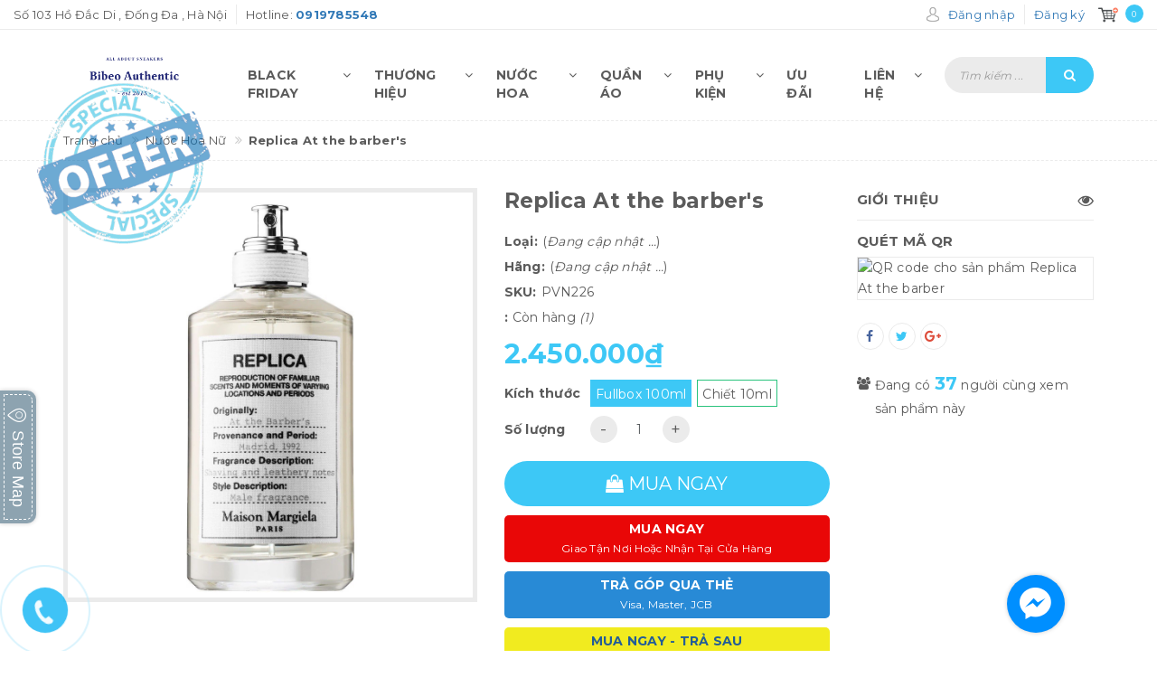

--- FILE ---
content_type: text/html; charset=utf-8
request_url: https://bibeoauthentic.vn/replica-at-the-barber-s
body_size: 32721
content:
<!DOCTYPE html>
<html lang="vi">
<head>
	<!-- ================= Favicon ================== -->
	
	<link rel="icon" href="//bizweb.dktcdn.net/100/347/064/themes/717243/assets/favicon.png?1763633788803" type="image/x-icon" />
	
	<meta http-equiv="content-Type" content="text/html; charset=utf-8" />
	<meta name="viewport" content="width=device-width, minimum-scale=1.0, maximum-scale=1.0, user-scalable=no">		
	<meta name="format-detection" content="telephone=no">
	<title>
		Replica At the barber's
	</title>
	<!-- ================= Page description ================== -->
	
	<meta name="description" content="Hương đầu: Cam đắng, Cây húng quế, Tiêu đen Hương giữa: Hoa Lavender, Hoa phong lữ, Cây hương thảo Hương cuối: Da thuộc, Rêu sồi Moss, Xạ hương trắng Replica At The Barbers của hãng Maison Margiela là một mùi hương gợi lại ký ức về một kỳ nghỉ thư giãn của cánh mày râu, tiếng kêu của tấm gỗ biển hiệu đung đưa trong gió">
	

	<!-- ================= Meta ================== -->
	
	<meta name="keywords" content="Replica At the barber's, Nước Hoa Nữ, Nước Hoa Nam, Nước Hoa, Tất cả các thương hiệu, Bibeo Authentic - Hàng Chính Hãng Xách Tay, bibeoauthentic.vn"/>
	
	<link rel="canonical" href="https://bibeoauthentic.vn/replica-at-the-barber-s"/>
	<meta name='revisit-after' content='1 days' />

	
	<meta name="robots" content="noodp,index,follow" />
	

	<!-- Facebook Open Graph meta tags -->
	

	<meta property="og:type" content="product">
	<meta property="og:title" content="Replica At the barber's">
	
		<meta property="og:image" content="http://bizweb.dktcdn.net/thumb/grande/100/347/064/products/maison-margiela-replica-at-the-barber-s-d322333e7c754c80a3ea6036e48dfe6a-master.jpg?v=1637505308660">
		<meta property="og:image:secure_url" content="https://bizweb.dktcdn.net/thumb/grande/100/347/064/products/maison-margiela-replica-at-the-barber-s-d322333e7c754c80a3ea6036e48dfe6a-master.jpg?v=1637505308660">
	
	<meta property="og:image:alt" content="replica-at-the-barber-s">
	<meta property="og:price:amount" content="295.000">
	<meta property="og:price:currency" content="VND">

<meta property="og:description" content="Hương đầu: Cam đắng, Cây húng quế, Tiêu đen Hương giữa: Hoa Lavender, Hoa phong lữ, Cây hương thảo Hương cuối: Da thuộc, Rêu sồi Moss, Xạ hương trắng Replica At The Barbers của hãng Maison Margiela là một mùi hương gợi lại ký ức về một kỳ nghỉ thư giãn của cánh mày râu, tiếng kêu của tấm gỗ biển hiệu đung đưa trong gió">
<meta property="og:url" content="https://bibeoauthentic.vn/replica-at-the-barber-s">
<meta property="og:site_name" content="Bibeo Authentic - Hàng Chính Hãng Xách Tay">

	<script>
		var template = 'product';
	</script>

	<link rel="stylesheet" href="//maxcdn.bootstrapcdn.com/font-awesome/4.7.0/css/font-awesome.min.css">
	<!-- Plugin CSS -->
	<link href="//bizweb.dktcdn.net/100/347/064/themes/717243/assets/plugin.scss.css?1763633788803" rel="stylesheet" type="text/css" media="all" />

	<!-- Build Main CSS -->								
	<link href="//bizweb.dktcdn.net/100/347/064/themes/717243/assets/base.scss.css?1763633788803" rel="stylesheet" type="text/css" media="all" />
	<link href="//bizweb.dktcdn.net/100/347/064/themes/717243/assets/style.scss.css?1763633788803" rel="stylesheet" type="text/css" media="all" />		
	
	<link href="//bizweb.dktcdn.net/100/347/064/themes/717243/assets/responsive.scss.css?1763633788803" rel="stylesheet" type="text/css" media="all" />
	<link href="//bizweb.dktcdn.net/100/347/064/themes/717243/assets/stylesheet.scss.css?1763633788803" rel="stylesheet" type="text/css" media="all" />
	<link href="//cdnjs.cloudflare.com/ajax/libs/jQuery.mmenu/7.0.3/jquery.mmenu.all.css" rel="stylesheet" type="text/css" media="all" />
	
	<!-- ================= Fonts ================== -->
	
	
	
	<link href="//fonts.googleapis.com/css?family=Montserrat:400,700" rel="stylesheet" type="text/css" media="all" />
	
	
	
	
	
	
	<!-- Bizweb conter for header -->
	<script>
	var Bizweb = Bizweb || {};
	Bizweb.store = 'bibeoauthentic.mysapo.net';
	Bizweb.id = 347064;
	Bizweb.theme = {"id":717243,"name":"Libra Sport","role":"main"};
	Bizweb.template = 'product';
	if(!Bizweb.fbEventId)  Bizweb.fbEventId = 'xxxxxxxx-xxxx-4xxx-yxxx-xxxxxxxxxxxx'.replace(/[xy]/g, function (c) {
	var r = Math.random() * 16 | 0, v = c == 'x' ? r : (r & 0x3 | 0x8);
				return v.toString(16);
			});		
</script>
<script>
	(function () {
		function asyncLoad() {
			var urls = ["//productreviews.sapoapps.vn/assets/js/productreviews.min.js?store=bibeoauthentic.mysapo.net","https://productviewedhistory.sapoapps.vn/ProductViewed/ProductRecentScriptTags?store=bibeoauthentic.mysapo.net","//bwstatistics.sapoapps.vn/genscript/script.js?store=bibeoauthentic.mysapo.net","https://googleshopping.sapoapps.vn/conversion-tracker/global-tag/3266.js?store=bibeoauthentic.mysapo.net","https://googleshopping.sapoapps.vn/conversion-tracker/event-tag/3266.js?store=bibeoauthentic.mysapo.net","//promotionpopup.sapoapps.vn/genscript/script.js?store=bibeoauthentic.mysapo.net","//static.zotabox.com/4/3/43988534d68f28320f03575f8079a1a6/widgets.js?store=bibeoauthentic.mysapo.net","https://productsrecommend.sapoapps.vn/assets/js/script.js?store=bibeoauthentic.mysapo.net","//static.zotabox.com/4/3/43988534d68f28320f03575f8079a1a6/widgets.js?store=bibeoauthentic.mysapo.net"];
			for (var i = 0; i < urls.length; i++) {
				var s = document.createElement('script');
				s.type = 'text/javascript';
				s.async = true;
				s.src = urls[i];
				var x = document.getElementsByTagName('script')[0];
				x.parentNode.insertBefore(s, x);
			}
		};
		window.attachEvent ? window.attachEvent('onload', asyncLoad) : window.addEventListener('load', asyncLoad, false);
	})();
</script>


<script>
	window.BizwebAnalytics = window.BizwebAnalytics || {};
	window.BizwebAnalytics.meta = window.BizwebAnalytics.meta || {};
	window.BizwebAnalytics.meta.currency = 'VND';
	window.BizwebAnalytics.tracking_url = '/s';

	var meta = {};
	
	meta.product = {"id": 23735170, "vendor": "", "name": "Replica At the barber's",
	"type": "", "price": 295000 };
	
	
	for (var attr in meta) {
	window.BizwebAnalytics.meta[attr] = meta[attr];
	}
</script>

	
		<script src="/dist/js/stats.min.js?v=96f2ff2"></script>
	



<!-- Google tag (gtag.js) -->
<script async src="https://www.googletagmanager.com/gtag/js?id=G-JMX4ZG6EHS"></script>
<script>
  window.dataLayer = window.dataLayer || [];
  function gtag(){dataLayer.push(arguments);}
  gtag('js', new Date());

  gtag('config', 'G-JMX4ZG6EHS');
</script>
<script>

	window.enabled_enhanced_ecommerce = false;

</script>

<script>

	try {
		gtag('event', 'view_item', {
			items: [
				{
					id: 23735170,
					name: "Replica At the barber's",
					brand: null,
					category: null,
					variant: "Fullbox 100ml",
					price: '295000'
				}
			]
		});
	} catch(e) { console.error('ga script error', e);}

</script>




<!--Facebook Pixel Code-->
<script>
	!function(f, b, e, v, n, t, s){
	if (f.fbq) return; n = f.fbq = function(){
	n.callMethod?
	n.callMethod.apply(n, arguments):n.queue.push(arguments)}; if (!f._fbq) f._fbq = n;
	n.push = n; n.loaded = !0; n.version = '2.0'; n.queue =[]; t = b.createElement(e); t.async = !0;
	t.src = v; s = b.getElementsByTagName(e)[0]; s.parentNode.insertBefore(t, s)}
	(window,
	document,'script','https://connect.facebook.net/en_US/fbevents.js');
	fbq('init', '10208674921229837', {} , {'agent': 'plsapo'}); // Insert your pixel ID here.
	fbq('track', 'PageView',{},{ eventID: Bizweb.fbEventId });
	
	fbq('track', 'ViewContent', {
	content_ids: [23735170],
	content_name: '"Replica At the barber's"',
	content_type: 'product_group',
	value: '295000',
	currency: window.BizwebAnalytics.meta.currency
	}, { eventID: Bizweb.fbEventId });
	
</script>
<noscript>
	<img height='1' width='1' style='display:none' src='https://www.facebook.com/tr?id=10208674921229837&ev=PageView&noscript=1' />
</noscript>
<!--DO NOT MODIFY-->
<!--End Facebook Pixel Code-->



<script>
	var eventsListenerScript = document.createElement('script');
	eventsListenerScript.async = true;
	
	eventsListenerScript.src = "/dist/js/store_events_listener.min.js?v=1b795e9";
	
	document.getElementsByTagName('head')[0].appendChild(eventsListenerScript);
</script>






	<script>var ProductReviewsAppUtil=ProductReviewsAppUtil || {};</script>
</head>
<body>
	<svg xmlns="http://www.w3.org/2000/svg" class="hidden">	
	<symbol id="icon-account"><svg xmlns="http://www.w3.org/2000/svg" xmlns:xlink="http://www.w3.org/1999/xlink" version="1.1" id="Layer_1" x="0px" y="0px" viewBox="0 0 612 792" enable-background="new 0 0 612 792" xml:space="preserve"><ellipse fill="#fff" cx="306" cy="280.2" rx="110.2" ry="112.3"></ellipse><path fill="#fff" d="M306,44.1c-152.1,0-275.4,123.3-275.4,275.4S153.9,594.9,306,594.9s275.4-123.3,275.4-275.4  S458.1,44.1,306,44.1z M475,487.8c-36.1-35-98.3-58.2-169-58.2s-133,23.1-169,58.2c-43-43.2-69.7-102.7-69.7-168.3  C67.3,187.9,174.4,80.8,306,80.8s238.7,107.1,238.7,238.7C544.7,385.1,518,444.6,475,487.8z"></path></svg></symbol>
	<symbol id="icon-phone-header"><svg xmlns="http://www.w3.org/2000/svg" viewBox="0 0 485.213 485.212"><g><path d="M242.607,0C108.629,0,0.001,108.628,0.001,242.606c0,133.976,108.628,242.606,242.606,242.606   c133.978,0,242.604-108.631,242.604-242.606C485.212,108.628,376.585,0,242.607,0z M370.719,353.989l-19.425,19.429   c-3.468,3.463-13.623,5.624-13.949,5.624c-61.452,0.536-120.621-23.602-164.095-67.08c-43.593-43.618-67.759-102.998-67.11-164.657   c0-0.028,2.224-9.892,5.689-13.324l19.424-19.427c7.108-7.141,20.762-10.368,30.327-7.168l4.086,1.363   c9.537,3.197,19.55,13.742,22.185,23.457l9.771,35.862c2.635,9.743-0.919,23.604-8.025,30.712l-12.97,12.972   c12.734,47.142,49.723,84.138,96.873,96.903l12.965-12.975c7.141-7.141,20.997-10.692,30.719-8.061l35.857,9.806   c9.717,2.67,20.26,12.62,23.456,22.154l1.363,4.145C381.028,333.262,377.826,346.913,370.719,353.989z" /></g></svg></symbol>
	<symbol id="icon-cart-header"><svg xmlns="http://www.w3.org/2000/svg" xmlns:xlink="http://www.w3.org/1999/xlink" viewBox="0 0 446.853 446.853"><g><path d="M444.274,93.36c-2.558-3.666-6.674-5.932-11.145-6.123L155.942,75.289c-7.953-0.348-14.599,5.792-14.939,13.708   c-0.338,7.913,5.792,14.599,13.707,14.939l258.421,11.14L362.32,273.61H136.205L95.354,51.179   c-0.898-4.875-4.245-8.942-8.861-10.753L19.586,14.141c-7.374-2.887-15.695,0.735-18.591,8.1c-2.891,7.369,0.73,15.695,8.1,18.591   l59.491,23.371l41.572,226.335c1.253,6.804,7.183,11.746,14.104,11.746h6.896l-15.747,43.74c-1.318,3.664-0.775,7.733,1.468,10.916   c2.24,3.184,5.883,5.078,9.772,5.078h11.045c-6.844,7.617-11.045,17.646-11.045,28.675c0,23.718,19.299,43.012,43.012,43.012   s43.012-19.294,43.012-43.012c0-11.028-4.201-21.058-11.044-28.675h93.777c-6.847,7.617-11.047,17.646-11.047,28.675   c0,23.718,19.294,43.012,43.012,43.012c23.719,0,43.012-19.294,43.012-43.012c0-11.028-4.2-21.058-11.042-28.675h13.432   c6.6,0,11.948-5.349,11.948-11.947c0-6.6-5.349-11.948-11.948-11.948H143.651l12.902-35.843h216.221   c6.235,0,11.752-4.028,13.651-9.96l59.739-186.387C447.536,101.679,446.832,97.028,444.274,93.36z M169.664,409.814   c-10.543,0-19.117-8.573-19.117-19.116s8.574-19.117,19.117-19.117s19.116,8.574,19.116,19.117S180.207,409.814,169.664,409.814z    M327.373,409.814c-10.543,0-19.116-8.573-19.116-19.116s8.573-19.117,19.116-19.117s19.116,8.574,19.116,19.117   S337.916,409.814,327.373,409.814z"/></g></svg></symbol>
	<symbol id="icon-scrollUp-bottom"><svg xmlns="http://www.w3.org/2000/svg" xmlns:xlink="http://www.w3.org/1999/xlink" viewBox="0 0 358.012 358.012"><g><path d="M179.006,358.012c98.865,0,179.006-80.141,179.006-179.006S277.871,0,179.006,0S0,80.141,0,179.006   S80.141,358.012,179.006,358.012z M84.795,234.54l-8.437-8.437L179,123.455l102.66,102.66l-8.437,8.437L179,140.335L84.795,234.54z"/></g></svg></symbol>
	<symbol id="icon-search-filter"><svg xmlns="http://www.w3.org/2000/svg" xmlns:xlink="http://www.w3.org/1999/xlink" viewBox="0 0 483.083 483.083"><g><path d="M332.74,315.35c30.883-33.433,50.15-78.2,50.15-127.5C382.89,84.433,298.74,0,195.04,0S7.19,84.433,7.19,187.85    S91.34,375.7,195.04,375.7c42.217,0,81.033-13.883,112.483-37.4l139.683,139.683c3.4,3.4,7.65,5.1,11.9,5.1s8.783-1.7,11.9-5.1    c6.517-6.517,6.517-17.283,0-24.083L332.74,315.35z M41.19,187.85C41.19,103.133,110.04,34,195.04,34    c84.717,0,153.85,68.85,153.85,153.85S280.04,341.7,195.04,341.7S41.19,272.567,41.19,187.85z"/></g></svg></symbol>
	<symbol id="icon-right-button-addcartfast"><svg xmlns="http://www.w3.org/2000/svg" xmlns:xlink="http://www.w3.org/1999/xlink" viewBox="0 0 16 16"><path d="M4 13h2l5-5-5-5h-2l5 5z"/></svg></symbol>
	<symbol id="icon-left-owlCarousel"><svg xmlns="http://www.w3.org/2000/svg" viewBox="0 0 462.73 792.03"><g><path d="M164.7,396a32.63,32.63,0,0,0,9.44,25.09L570.49,782.33a33.43,33.43,0,0,0,47.1,0,33,33,0,0,0,0-46.87L245.18,396,617.62,56.58a33,33,0,0,0,0-46.87,33.43,33.43,0,0,0-47.1,0L174.17,370.9A32.91,32.91,0,0,0,164.7,396Z" transform="translate(-164.65 0)"/></g></svg></symbol>
	<symbol id="icon-right-owlCarousel"><svg xmlns="http://www.w3.org/2000/svg" viewBox="0 0 462.73 792.03"><g><path d="M617.86,370.9L221.51,9.7a33.43,33.43,0,0,0-47.1,0,33,33,0,0,0,0,46.87L546.85,396,174.44,735.45a33,33,0,0,0,0,46.87,33.43,33.43,0,0,0,47.1,0L617.89,421.14A32.63,32.63,0,0,0,627.33,396,32.91,32.91,0,0,0,617.86,370.9Z" transform="translate(-164.65 0)"/></g></svg></symbol>
	<symbol id="icon-backUrl"><svg xmlns="http://www.w3.org/2000/svg" viewBox="0 0 90 90"><g><path d="M90,79c0,0-10-48.667-53.875-48.667V11L0,43.276l36.125,33.455V54.94    C59.939,54.94,77.582,57.051,90,79z"/></g></svg></symbol>
	<symbol id="icon-delete"><svg xmlns="http://www.w3.org/2000/svg" xmlns:xlink="http://www.w3.org/1999/xlink" viewBox="0 0 19.342 19.342"><g><path d="M2.833,4.491c0,0,0.513,0.491,0.513,0.776v12.568c0,0.832,0.736,1.507,1.645,1.507h9.362    c0.908,0,1.644-0.675,1.644-1.507V5.268c0-0.286,0.515-0.776,0.515-0.776V2.969H2.833V4.491z M12.36,6.23h1.223v9.705H12.36V6.23z     M9.086,6.23h1.22v9.705h-1.22V6.23z M6.137,6.23h1.221v9.705H6.137V6.23z" /><path d="M17.108,1.711h-3.791C13.128,0.74,12.201,0,11.087,0H8.257C7.143,0,6.216,0.74,6.027,1.711H2.235    v0.93h14.873V1.711z M7.297,1.711c0.156-0.344,0.528-0.586,0.96-0.586h2.829c0.433,0,0.804,0.243,0.961,0.586H7.297z" /></g></svg></symbol>
	<symbol id="icon-list-products"><svg xmlns="http://www.w3.org/2000/svg" xmlns:xlink="http://www.w3.org/1999/xlink" viewBox="0 0 511.626 511.626"><g><path d="M63.953,164.453H9.135c-2.474,0-4.615,0.9-6.423,2.709C0.903,168.972,0,171.114,0,173.589v54.817    c0,2.473,0.903,4.619,2.712,6.424c1.809,1.803,3.949,2.712,6.423,2.712h54.818c2.474,0,4.615-0.905,6.423-2.712    c1.809-1.809,2.712-3.951,2.712-6.424v-54.817c0-2.475-0.904-4.617-2.712-6.427C68.568,165.356,66.427,164.453,63.953,164.453z" /><path d="M63.953,383.722H9.135c-2.474,0-4.615,0.896-6.423,2.707C0.903,388.238,0,390.378,0,392.854v54.82    c0,2.471,0.903,4.609,2.712,6.42c1.809,1.813,3.949,2.714,6.423,2.714h54.818c2.474,0,4.615-0.903,6.423-2.714    c1.809-1.807,2.712-3.949,2.712-6.42v-54.82c0-2.477-0.904-4.616-2.712-6.426C68.568,384.625,66.427,383.722,63.953,383.722z" /><path d="M63.953,274.082H9.135c-2.474,0-4.615,0.91-6.423,2.714S0,280.749,0,283.22v54.815c0,2.478,0.903,4.62,2.712,6.427    c1.809,1.808,3.949,2.707,6.423,2.707h54.818c2.474,0,4.615-0.896,6.423-2.707c1.809-1.807,2.712-3.949,2.712-6.427V283.22    c0-2.471-0.904-4.613-2.712-6.424C68.568,274.989,66.427,274.082,63.953,274.082z" /><path d="M63.953,54.817H9.135c-2.474,0-4.615,0.903-6.423,2.712S0,61.479,0,63.953v54.817c0,2.475,0.903,4.615,2.712,6.424    s3.949,2.712,6.423,2.712h54.818c2.474,0,4.615-0.9,6.423-2.712c1.809-1.809,2.712-3.949,2.712-6.424V63.953    c0-2.475-0.904-4.615-2.712-6.424C68.568,55.725,66.427,54.817,63.953,54.817z" /><path d="M502.49,383.722H118.771c-2.474,0-4.615,0.896-6.423,2.707c-1.809,1.81-2.712,3.949-2.712,6.426v54.82    c0,2.471,0.903,4.609,2.712,6.42c1.809,1.813,3.946,2.714,6.423,2.714H502.49c2.478,0,4.616-0.903,6.427-2.714    c1.81-1.811,2.71-3.949,2.71-6.42v-54.82c0-2.477-0.903-4.616-2.71-6.426C507.106,384.625,504.967,383.722,502.49,383.722z" /><path d="M502.49,274.082H118.771c-2.474,0-4.615,0.91-6.423,2.714s-2.712,3.953-2.712,6.424v54.815    c0,2.478,0.903,4.62,2.712,6.427c1.809,1.808,3.946,2.707,6.423,2.707H502.49c2.478,0,4.616-0.896,6.427-2.707    c1.81-1.807,2.71-3.949,2.71-6.427V283.22c0-2.471-0.903-4.613-2.71-6.424C507.106,274.992,504.967,274.082,502.49,274.082z" /><path d="M508.917,57.529c-1.811-1.805-3.949-2.712-6.427-2.712H118.771c-2.474,0-4.615,0.903-6.423,2.712    s-2.712,3.949-2.712,6.424v54.817c0,2.475,0.903,4.615,2.712,6.424s3.946,2.712,6.423,2.712H502.49c2.478,0,4.616-0.9,6.427-2.712    c1.81-1.809,2.71-3.949,2.71-6.424V63.953C511.626,61.479,510.723,59.338,508.917,57.529z" /><path d="M502.49,164.453H118.771c-2.474,0-4.615,0.9-6.423,2.709c-1.809,1.81-2.712,3.952-2.712,6.427v54.817    c0,2.473,0.903,4.615,2.712,6.424c1.809,1.803,3.946,2.712,6.423,2.712H502.49c2.478,0,4.616-0.905,6.427-2.712    c1.81-1.809,2.71-3.951,2.71-6.424v-54.817c0-2.475-0.903-4.617-2.71-6.427C507.106,165.356,504.967,164.453,502.49,164.453z" /></g></svg></symbol>
	<symbol id="icon-grid-products"><svg xmlns="http://www.w3.org/2000/svg" xmlns:xlink="http://www.w3.org/1999/xlink" viewBox="0 0 80.538 80.538"><g><path d="M0,21.965h21.965V0H0V21.965z M29.287,21.965h21.965V0H29.287V21.965z M58.573,0v21.965h21.965V0H58.573z M0,51.251     h21.965V29.287H0V51.251z M29.287,51.251h21.965V29.287H29.287V51.251z M58.573,51.251h21.965V29.287H58.573V51.251z M0,80.538     h21.965V58.573H0V80.538z M29.287,80.538h21.965V58.573H29.287V80.538z M58.573,80.538h21.965V58.573H58.573V80.538z" /></g></svg></symbol>
	<symbol id="icon-viewmore"><svg xmlns="http://www.w3.org/2000/svg" xmlns:xlink="http://www.w3.org/1999/xlink" viewBox="0 0 26.677 26.677"><g><path d="M0.462,21.883C0.192,21.826,0,21.59,0,21.32C0,11.97,11.1,9.98,13.675,9.644V5.355c0-0.211,0.117-0.406,0.306-0.504   c0.188-0.1,0.413-0.086,0.588,0.027l11.858,7.984c0.156,0.105,0.25,0.281,0.25,0.477c0,0.189-0.094,0.365-0.25,0.473l-11.854,7.983   c-0.176,0.115-0.402,0.127-0.59,0.029c-0.188-0.1-0.303-0.297-0.303-0.506v-4.617c-1.867,0.014-3.409,0.098-4.696,0.252   c-6.166,0.729-7.813,4.432-7.883,4.59l0,0c-0.093,0.213-0.302,0.35-0.526,0.35C0.538,21.892,0.497,21.89,0.462,21.883z" /></g></svg></symbol>
	<symbol id="icon-listmenu"><svg xmlns="http://www.w3.org/2000/svg" xmlns:xlink="http://www.w3.org/1999/xlink" viewBox="0 0 344.339 344.339"><g><rect y="46.06" width="344.339" height="49.52"/></g><g><rect y="156.506" width="344.339" height="49.52"/></g><g><rect y="268.748" width="344.339" height="49.531"/></g></svg></symbol>
	<symbol id="icon-giaycaogot"><svg xmlns="http://www.w3.org/2000/svg" xmlns:xlink="http://www.w3.org/1999/xlink" viewBox="0 0 61.114 61.114"><g><path d="M45.507,40.181c-3.754,1.176-7.732,1.296-11.46-0.175c-3.413-1.348-6.008-4.152-8.215-6.979    c-2.827-3.618-5.262-7.536-8.025-11.204c-3.275-4.346-6.734-8.544-10.196-12.741C4.959,10.792-3.491,17.186,1.6,26.593    c5.989,11.068,2.083,24.088,2.995,24.74c0.912,0.65,2.734,0.13,2.734,0.13c-1.562-18.62,0-20.183,0-20.183    c12.5-4.296,13.802,20.183,28.125,20.834c14.322,0.65,25.65-4.665,25.65-4.665C61.485,42.925,48.881,43.357,45.507,40.181z"/><path d="M33.341,38.527c3.601,1.812,7.546,1.876,11.319,0.817c-3.193-2.327-10.262,2.306-18.712-10.798    C18.144,16.442,10.641,10.34,8.804,8.945c5.64,6.949,11.043,13.994,16.255,21.289C27.292,33.359,29.818,36.756,33.341,38.527z"/></g></svg></symbol>
	<symbol id="icon-user"><svg xmlns="http://www.w3.org/2000/svg" xmlns:xlink="http://www.w3.org/1999/xlink" viewBox="0 0 45.538 45.538"><path d="M6.524,39.935l-0.016,0.111l0,0V43.3H39.03v-2.746l-0.032-0.413c-0.206-2.444-1.27-4.714-2.968-6.635  c-1.619-1.841-3.825-3.349-6.397-4.349c-0.841,0.841-1.809,1.524-2.857,2.032c-1.238,0.587-2.587,0.921-4,0.921  c-1.476,0-2.873-0.349-4.143-0.984c-1.079-0.54-2.079-1.286-2.936-2.19c-2.587,0.936-4.793,2.397-6.397,4.222  c-1.651,1.873-2.667,4.159-2.778,6.635l0,0V39.935L6.524,39.935z M22.777,0c2.984,0,5.666,1.555,7.587,4.047  c1.857,2.413,3.016,5.73,3.016,9.381c0,3.651-1.159,6.968-3.016,9.381c-1.921,2.508-4.603,4.048-7.587,4.048  c-2.984,0-5.682-1.54-7.603-4.048c-1.857-2.413-3.016-5.73-3.016-9.381c0-3.651,1.159-6.968,3.016-9.381  C17.095,1.555,19.793,0,22.777,0L22.777,0z M28.602,5.413c-1.508-1.952-3.571-3.175-5.825-3.175c-2.27,0-4.333,1.222-5.841,3.175  c-1.571,2.032-2.54,4.873-2.54,8.016c0,3.143,0.968,5.984,2.54,8.016c1.508,1.968,3.571,3.174,5.841,3.174  c2.254,0,4.317-1.206,5.825-3.174c1.571-2.032,2.54-4.873,2.54-8.016C31.142,10.285,30.174,7.444,28.602,5.413L28.602,5.413z   M4.35,38.935c0.302-2.714,1.46-5.19,3.286-7.254c2-2.286,4.809-4.079,8.063-5.111l0.714-0.222l0.476,0.587  c0.778,0.921,1.698,1.667,2.73,2.19c0.968,0.476,2.032,0.746,3.159,0.746c1.079,0,2.111-0.254,3.047-0.698  c0.984-0.476,1.889-1.175,2.667-2.063l0.492-0.556l0.714,0.238c3.222,1.127,6,2.952,8,5.238c1.778,2,2.984,4.365,3.397,6.905h0.175  v1.111v4.381v1.111h-1.127H5.397H4.27v-1.111v-4.381v-1.111H4.35z"/></svg></symbol>
	<symbol id="icon-list-article"><svg xmlns="http://www.w3.org/2000/svg" xmlns:xlink="http://www.w3.org/1999/xlink" version="1.1" id="Capa_1" x="0px" y="0px" viewBox="0 0 487.867 487.867" xml:space="preserve"><path d="M482.867,99.557h-48.097v-34.83c0-2.762-2.238-5-5-5H5c-2.762,0-5,2.238-5,5v330.881c0,17.938,14.595,32.533,32.533,32.533  h423.785c17.396,0,31.549-14.152,31.549-31.548V104.557C487.867,101.795,485.629,99.557,482.867,99.557z M477.867,396.593  c0,11.882-9.667,21.548-21.549,21.548s-21.548-9.666-21.548-21.548v-13.847c0-2.762-2.238-5-5-5s-5,2.238-5,5v13.847  c0,8.326,3.248,15.904,8.536,21.548H32.533C20.108,418.141,10,408.032,10,395.607V69.727h414.771V336.05c0,2.762,2.238,5,5,5  s5-2.238,5-5V109.557h43.097V396.593z M204.111,126.105H44.822c-2.762,0-5,2.238-5,5v119.461c0,2.762,2.238,5,5,5h159.289  c2.762,0,5-2.238,5-5V131.105C209.111,128.344,206.873,126.105,204.111,126.105z M199.111,245.566H49.822V136.105h149.289V245.566z   M225.659,131.105c0-2.762,2.238-5,5-5h159.289c2.762,0,5,2.238,5,5s-2.238,5-5,5H230.659  C227.897,136.105,225.659,133.867,225.659,131.105z M225.659,170.937c0-2.762,2.238-5,5-5h159.289c2.762,0,5,2.238,5,5s-2.238,5-5,5  H230.659C227.897,175.937,225.659,173.698,225.659,170.937z M225.659,210.768c0-2.762,2.238-5,5-5h159.289c2.762,0,5,2.238,5,5  s-2.238,5-5,5H230.659C227.897,215.768,225.659,213.529,225.659,210.768z M230.659,255.598c-2.762,0-5-2.238-5-5s2.238-5,5-5  h159.289c2.762,0,5,2.238,5,5s-2.238,5-5,5H230.659z M209.111,290.429c0,2.762-2.238,5-5,5H44.822c-2.762,0-5-2.238-5-5s2.238-5,5-5  h159.289C206.873,285.429,209.111,287.667,209.111,290.429z M209.111,330.229c0,2.762-2.238,5-5,5H44.822c-2.762,0-5-2.238-5-5  s2.238-5,5-5h159.289C206.873,325.229,209.111,327.467,209.111,330.229z M209.111,370.028c0,2.762-2.238,5-5,5H44.822  c-2.762,0-5-2.238-5-5s2.238-5,5-5h159.289C206.873,365.028,209.111,367.267,209.111,370.028z M396.845,290.429c0,2.762-2.238,5-5,5  H232.556c-2.762,0-5-2.238-5-5s2.238-5,5-5h159.289C394.606,285.429,396.845,287.667,396.845,290.429z M396.845,330.229  c0,2.762-2.238,5-5,5H232.556c-2.762,0-5-2.238-5-5s2.238-5,5-5h159.289C394.606,325.229,396.845,327.467,396.845,330.229z   M396.845,370.028c0,2.762-2.238,5-5,5H232.556c-2.762,0-5-2.238-5-5s2.238-5,5-5h159.289  C394.606,365.028,396.845,367.267,396.845,370.028z" /></svg></symbol>
	<symbol id="icon-new-product"><svg xmlns="http://www.w3.org/2000/svg" xmlns:xlink="http://www.w3.org/1999/xlink" version="1.1" id="Capa_2" x="0px" y="0px" viewBox="-85 176 441 441" style="enable-background:new -85 176 441 441;" xml:space="preserve"><style type="text/css">.st0{fill:#FFFFFF;stroke:#000000;stroke-miterlimit:10;}</style><rect x="-21" y="343" class="st0" width="299" height="102"/><g><path d="M350.3,384.1l-54-40.8l19.7-64.8c1.3-4.3,0.5-9-2.1-12.6c-2.6-3.6-6.9-5.8-11.4-5.9l-67.7-1.2l-22.1-64   c-1.5-4.3-4.9-7.6-9.1-9c-4.3-1.4-9-0.7-12.7,1.9l-55.5,38.8L80,187.7c-3.7-2.6-8.4-3.3-12.7-1.9c-4.3,1.4-7.7,4.7-9.1,9l-22.1,64   l-67.7,1.2c-4.5,0.1-8.7,2.3-11.4,5.9c-2.6,3.6-3.4,8.3-2.1,12.6l19.7,64.7l-54,40.8c-3.6,2.7-5.7,7-5.7,11.5   c0,4.5,2.1,8.7,5.7,11.5l54,40.8L-45,512.6c-1.3,4.3-0.5,9,2.1,12.6c2.6,3.6,6.9,5.8,11.4,5.9l67.7,1.2l22.1,64   c1.5,4.3,4.9,7.6,9.1,9c4.3,1.4,9,0.7,12.7-1.9l55.5-38.8l55.5,38.8c2.4,1.7,5.3,2.6,8.2,2.6c1.5,0,3-0.2,4.4-0.7   c4.3-1.4,7.7-4.7,9.1-9l22.1-64l67.7-1.2c4.5-0.1,8.7-2.3,11.4-5.9c2.6-3.6,3.4-8.3,2.1-12.6l-19.7-64.7l54-40.8   c3.6-2.7,5.7-7,5.7-11.5C356,391.1,353.9,386.8,350.3,384.1z M67.3,428.3c0,3.1-2.5,5.6-5.6,5.6h-6.1c-3.1,0-5.6-2.5-5.6-5.6v-41.4   c0-4.7-1.4-8.2-4.4-10.8c-3-2.6-7.1-3.9-12.3-3.9s-9.3,1.3-12.3,3.9c-2.9,2.6-4.4,6.1-4.4,10.8v41.4c0,3.1-2.5,5.6-5.6,5.6H4.8   c-3.1,0-5.6-2.5-5.6-5.6v-41.4c0-8.6,3.4-16.1,10-22.3c6.6-6.1,14.7-9.2,24-9.2s17.4,3.1,24,9.2c6.6,6.1,10,13.6,10,22.3   L67.3,428.3L67.3,428.3z M152.9,407.6c-1.8,5.9-5.1,11.1-9.8,15.8c-7.8,7.8-17,11.6-28.1,11.6c-11.1,0-20.3-3.8-28.1-11.6   c-7.9-7.8-11.7-17-11.7-28.2c0-11.1,3.8-20.3,11.7-28.1c7.9-7.9,17.1-11.7,28.1-11.7c10.4,0,18.8,2.8,25.1,8.4   c4.4,3.9,7.6,7.4,9.4,10.6c0.8,1.3,1,2.9,0.6,4.4c-0.4,1.5-1.4,2.7-2.8,3.4l-50,26.8c0.6,0.7,1.2,1.4,1.9,2.1   c4.4,4.4,9.6,6.5,15.8,6.5c6.2,0,11.4-2.1,15.8-6.6c2.4-2.4,4.1-5,5.1-7.9c0.9-2.5,3.5-4,6.1-3.7l6.3,0.9c1.6,0.2,3.1,1.2,4,2.6   C153.2,404.3,153.4,406,152.9,407.6z M271.8,403.6c0,8.8-3.1,16.4-9.3,22.7c-6.2,6.3-13.8,9.5-22.5,9.5c-8.9,0-16.6-3.4-23.1-10.1   c-6.5,6.7-14.2,10.1-23.1,10.1c-8.8,0-16.4-3.2-22.5-9.5c-6.2-6.3-9.3-13.9-9.3-22.7v-42.1c0-3.1,2.5-5.6,5.6-5.6h6.3   c3.1,0,5.6,2.5,5.6,5.6v42.1c0,4.5,1.2,7.9,3.8,10.3c2.6,2.5,6,3.7,10.5,3.7c4.5,0,8-1.2,10.5-3.7c2.5-2.4,3.7-5.8,3.7-10.3v-42.1   c0-3.1,2.5-5.6,5.6-5.6h6.5c3.1,0,5.6,2.5,5.6,5.6v42.1c0,4.5,1.2,7.9,3.7,10.3c2.5,2.5,6,3.7,10.5,3.7c4.5,0,8-1.2,10.5-3.7   c2.5-2.4,3.8-5.8,3.8-10.3v-42.1c0-3.1,2.5-5.6,5.6-5.6h6.3c3.1,0,5.6,2.5,5.6,5.6L271.8,403.6L271.8,403.6z"/><path d="M115,372.9c-6.2,0-11.4,2.1-15.8,6.6c-4.1,4.1-6.2,8.8-6.5,14.5l33.7-18C123,373.9,119.2,372.9,115,372.9z"/></g></svg></symbol>
	<symbol id="track_cart"><svg xmlns="http://www.w3.org/2000/svg" xmlns:xlink="http://www.w3.org/1999/xlink" version="1.1" id="Layer_2" x="0px" y="0px" viewBox="0 0 13 13" enable-background="new 0 0 13 13" xml:space="preserve"><path d="M10.1,4L10.1,4c0.3-0.1,0.5-0.3,0.4-0.6L10.5,3C10.4,2.4,9.8,2,9.2,2.2L7.9,2.4l0-0.2c-0.1-0.5-0.6-0.8-1-0.7l-2,0.4  C4.4,2,4.1,2.5,4.2,3l0,0.2L2.9,3.5C2.3,3.6,1.9,4.1,2,4.7l0.1,0.4c0,0.1,0.1,0.3,0.2,0.3c0.1,0.1,0.2,0.1,0.3,0.1c0,0,0,0,0.1,0  l1-0.2v4.9c0,0.7,0.7,1.2,1.3,1.2h4.5c0.7,0,1.3-0.6,1.3-1.2V4.6H7.3L10.1,4z M4.6,2.9C4.5,2.6,4.7,2.4,4.9,2.3l1.9-0.4  C7.1,1.8,7.4,2,7.5,2.3l0,0.2L4.6,3.1L4.6,2.9z M2.7,5.2c0,0-0.1,0-0.1,0c0,0-0.1-0.1-0.1-0.1L2.5,4.6C2.4,4.3,2.6,3.9,3,3.9  l1.5-0.3l0,0l0,0l4.8-1c0,0,0.1,0,0.1,0c0.3,0,0.6,0.2,0.7,0.5l0.1,0.4c0,0.1,0,0.2-0.1,0.2L2.7,5.2z M10.4,5v5.3  c0,0.5-0.4,0.8-0.9,0.8H5c-0.5,0-0.9-0.4-0.9-0.8v-5L5.4,5H10.4z"></path><path d="M7.2,10.5c0.1,0,0.2-0.1,0.2-0.2V5.9c0-0.1-0.1-0.2-0.2-0.2C7.1,5.7,7,5.8,7,5.9v4.4C7,10.5,7.1,10.5,7.2,10.5z"></path><path d="M5.4,10.5c0.1,0,0.2-0.1,0.2-0.2V5.9c0-0.1-0.1-0.2-0.2-0.2S5.2,5.8,5.2,5.9v4.4C5.2,10.5,5.3,10.5,5.4,10.5z"></path><path d="M8.9,10.5c0.1,0,0.2-0.1,0.2-0.2V5.9c0-0.1-0.1-0.2-0.2-0.2S8.7,5.8,8.7,5.9v4.4C8.7,10.5,8.8,10.5,8.9,10.5z"></path></svg></symbol>
	<symbol id="collection_tab_loading"><svg version="1.1" id="Layer_3" xmlns="http://www.w3.org/2000/svg" xmlns:xlink="http://www.w3.org/1999/xlink" x="0px" y="0px" width="24px" height="30px" viewBox="0 0 24 30" style="enable-background:new 0 0 50 50;" xml:space="preserve"> <rect x="0" y="0" width="4" height="10" fill="#333"> <animateTransform attributeType="xml" attributeName="transform" type="translate" values="0 0; 0 20; 0 0" begin="0" dur="0.6s" repeatCount="indefinite" /> </rect> <rect x="10" y="0" width="4" height="10" fill="#333"> <animateTransform attributeType="xml" attributeName="transform" type="translate" values="0 0; 0 20; 0 0" begin="0.2s" dur="0.6s" repeatCount="indefinite" /> </rect> <rect x="20" y="0" width="4" height="10" fill="#333"> <animateTransform attributeType="xml" attributeName="transform" type="translate" values="0 0; 0 20; 0 0" begin="0.4s" dur="0.6s" repeatCount="indefinite" /> </rect> </svg></symbol>
</svg>
	<div class="page-body">
		<div class="hidden-md hidden-lg opacity_menu"></div>
		<div class="opacity_filter"></div>
		<!-- Get default value setup for store informations -->























<!-- end getting default value -->
		<!-- Main content -->
		<!-- Header JS -->	
		<script src="//bizweb.dktcdn.net/100/347/064/themes/717243/assets/jquery-2.2.3.min.js?1763633788803" type="text/javascript"></script>
		
		<header class="header">
	<div class="header_top fw">
		<div class="container-fluid">
			<div class="row">
				<div class="hidden-xs col-sm-10 col-sm-offset-1 col-md-8 col-md-offset-0 col-lg-8 col-hg-9">
					<div class="header_top__left fw">
						<ul>
							
							<li class="">
								Số 103 Hồ Đắc Di , Đống Đa , Hà Nội
							</li>
							
							
							<li class="">
								Hotline: 
								<a href="tel:0919785548">
									<strong>0919785548</strong>
								</a>
							</li>
							
						</ul>
					</div>
				</div>
				<div class="col-md-4 col-lg-4 col-hg-3">
					<div class="panel_cart">
						<div class="top-cart-contain">
							<div class="mini-cart text-xs-center">
								<div class="heading-cart" onclick="window.location.href='/cart'">
									<span class="cartImg">
										<img src="//bizweb.dktcdn.net/thumb/icon/100/347/064/themes/717243/assets/icon_cart___empty.png?1763633788803" alt="icon-cart">
									</span>
									<span class="cartCount count_item_pr" id="cart-total">0</span>
								</div>	
								<div class="top-cart-content hidden-sm hidden-xs">
									<ul id="cart-sidebar" class="mini-products-list count_li">
										<li class="list-item">
											<ul></ul>
										</li>
										<li class="action">
											<ul>
												<li class="li-fix-1">
													<div class="top-subtotal">
														Tổng tiền thanh toán: 
														<span class="price"></span>
													</div>
												</li>
												<li class="li-fix-2" style="">
													<div class="actions">
														<a href="/cart" class="btn btn-primary">
															<span>Giỏ hàng</span>
														</a>
														<a href="/checkout" class="btn btn-checkout btn-gray">
															<span>Thanh toán</span>
														</a>
													</div>
												</li>
											</ul>
										</li>
									</ul>
								</div>
							</div>
						</div>
					</div>
					<div class="header_top__right hidden-xs hidden-sm">
						<img src="//bizweb.dktcdn.net/thumb/icon/100/347/064/themes/717243/assets/icon_account.png?1763633788803" class="img-responsive" alt="Tài khoản">
						<ul>
							
							<li class="cp-item">
								<a href="/account/login" title="Đăng nhập" class="btn-transition">
									<span>Đăng nhập</span>
								</a>
							</li>
							<li class="cp-item">
								<a href="/account/register" title="Đăng ký" class="btn-transition">
									<span>Đăng ký</span>
								</a>
							</li>
							
						</ul>
					</div>
				</div>
			</div>
		</div>
	</div>

	<div class="header_main fw">
		<div class="container">
			<div class="row" style="position: relative;">
				<div class="menu-bar hidden-lg hidden-md">
					<a href="#nav-mobile">
						<i class="fa fa-align-justify"></i>
					</a>
				</div>
				<div class="col-xs-8 col-xs-offset-2 col-sm-12 col-sm-offset-0 col-md-3 col-md-offset-2 col-lg-2 col-lg-offset-0 col-hg-2 logo">
					<a title="Bibeo Authentic - Hàng Chính Hãng Xách Tay" href="/">
						
						<img class="img-responsive" src="//bizweb.dktcdn.net/100/347/064/themes/717243/assets/logo.png?1763633788803" alt="Logo Bibeo Authentic - Hàng Chính Hãng Xách Tay">					
						
					</a> 
				</div>
				<div class="col-xs-12 col-sm-12 col-md-5 col-md-offset-0 col-lg-2 col-lg-offset-10 col-hg-2 col-hg-offset-10 searchbar">
					<div class="search_bar">
						<form action="/search" method="get">
							<input type="text" class="form-control" autocomplete="off" maxlength="70" name="query" id="search" title="Nhập từ khoá cần tìm" placeholder="Tìm kiếm ..." required>
							<button class="btn" type="submit">
								<i class="fa fa-search"></i>
							</button>
						</form>
					</div>
				</div>
				<div class="hidden-xs hidden-sm col-md-12 col-lg-12 col-hg-12 menu_pc">
					
<script src="//cdnjs.cloudflare.com/ajax/libs/masonry/4.2.2/masonry.pkgd.min.js" type="text/javascript"></script>


<nav>
	<ul id="nav" class="nav">
		
		
		
		
		
		
		<li class="nav-item ">
			<a href="/black-friday" class="nav-link">BLACK FRIDAY <i class="fa fa-angle-down"></i></a>
			
			<ul class="dropdown-menu">
				
				
				<li class="nav-item-lv2">
					<a class="nav-link" href="/dong-gia-499k">ĐỒNG GIÁ 499K</a>
				</li>
				
				
				
				<li class="nav-item-lv2">
					<a class="nav-link" href="/dong-gia-699k">ĐỒNG GIÁ 699K</a>
				</li>
				
				
				
				<li class="nav-item-lv2">
					<a class="nav-link" href="/dong-gia-999k">ĐỒNG GIÁ 999K</a>
				</li>
				
				
				
				<li class="nav-item-lv2">
					<a class="nav-link" href="/dong-gia-1499k">ĐỒNG GIÁ 1499K</a>
				</li>
				
				
				
				<li class="nav-item-lv2">
					<a class="nav-link" href="/dong-gia-1999k">ĐỒNG GIÁ 1999K</a>
				</li>
				
				
				
				<li class="nav-item-lv2">
					<a class="nav-link" href="/dong-gia-2490k">ĐỒNG GIÁ 2490K</a>
				</li>
				
				
			</ul>
			
		</li>
		
		
		
		
		
		
		
		<li class="nav-item ">
			<a href="/thuong-hieu" class="nav-link">Thương Hiệu <i class="fa fa-angle-down"></i></a>
			
			<ul class="dropdown-menu">
				
				
				<li class="dropdown-submenu nav-item-lv2">
					<a class="nav-link" href="/adidas">Adidas <i class="fa fa-caret-right"></i></a>
					<ul class="dropdown-menu">
						
						<li class="nav-item-lv3">
							<a class="nav-link" href="/4dfwd-pulse-dong-chay-cong-nghe-moi-nhat">4DFWD Pulse (Dòng chạy công nghệ mới nhất)</a>
						</li>
						
						<li class="nav-item-lv3">
							<a class="nav-link" href="/supercourt">ADILETTE</a>
						</li>
						
						<li class="nav-item-lv3">
							<a class="nav-link" href="https://bibeoauthentic.vn/search?type=product&query=ultraboost+">Ultraboost</a>
						</li>
						
						<li class="nav-item-lv3">
							<a class="nav-link" href="https://bibeoauthentic.vn/search?type=product&query=superstar+">Superstar</a>
						</li>
						
						<li class="nav-item-lv3">
							<a class="nav-link" href="/alphaedge-4d">AlphaEDGE 4D</a>
						</li>
						
						<li class="nav-item-lv3">
							<a class="nav-link" href="https://bibeoauthentic.vn/search?type=product&query=alphabounce">Alphabounce</a>
						</li>
						
						<li class="nav-item-lv3">
							<a class="nav-link" href="/xplr">STANSMITH</a>
						</li>
						
						<li class="nav-item-lv3">
							<a class="nav-link" href="/slip-on">Slip-on</a>
						</li>
						
						<li class="nav-item-lv3">
							<a class="nav-link" href="/nmd-human-race">NMD Human Race</a>
						</li>
						
						<li class="nav-item-lv3">
							<a class="nav-link" href="/yeezy">YEEZY</a>
						</li>
						
					</ul>
				</li>
				
				
				
				<li class="dropdown-submenu nav-item-lv2">
					<a class="nav-link" href="/nike">Nike <i class="fa fa-caret-right"></i></a>
					<ul class="dropdown-menu">
						
						<li class="nav-item-lv3">
							<a class="nav-link" href="/air-force">Air Force</a>
						</li>
						
						<li class="nav-item-lv3">
							<a class="nav-link" href="/blazer">Blazer</a>
						</li>
						
						<li class="nav-item-lv3">
							<a class="nav-link" href="/court-vision">Court Vision</a>
						</li>
						
						<li class="nav-item-lv3">
							<a class="nav-link" href="/dunk">Dunk</a>
						</li>
						
						<li class="nav-item-lv3">
							<a class="nav-link" href="/air-max-97">Air Max 97</a>
						</li>
						
						<li class="nav-item-lv3">
							<a class="nav-link" href="/epic-react">Epic React</a>
						</li>
						
						<li class="nav-item-lv3">
							<a class="nav-link" href="/cortez">Cortez</a>
						</li>
						
						<li class="nav-item-lv3">
							<a class="nav-link" href="/adapt">Adapt</a>
						</li>
						
					</ul>
				</li>
				
				
				
				<li class="nav-item-lv2">
					<a class="nav-link" href="/jordan">Jordan</a>
				</li>
				
				
				
				<li class="nav-item-lv2">
					<a class="nav-link" href="/puma">Puma</a>
				</li>
				
				
				
				<li class="nav-item-lv2">
					<a class="nav-link" href="/mlb">MLB</a>
				</li>
				
				
				
				<li class="nav-item-lv2">
					<a class="nav-link" href="/vans">Vans</a>
				</li>
				
				
				
				<li class="nav-item-lv2">
					<a class="nav-link" href="/mcm">MCM</a>
				</li>
				
				
				
				<li class="nav-item-lv2">
					<a class="nav-link" href="/adlv">ADLV</a>
				</li>
				
				
				
				<li class="nav-item-lv2">
					<a class="nav-link" href="/converse">Converse</a>
				</li>
				
				
				
				<li class="nav-item-lv2">
					<a class="nav-link" href="/champion">Champion</a>
				</li>
				
				
				
				<li class="nav-item-lv2">
					<a class="nav-link" href="/gucci">Gucci</a>
				</li>
				
				
				
				<li class="nav-item-lv2">
					<a class="nav-link" href="/gentle-monster">Gentle Monster</a>
				</li>
				
				
				
				<li class="nav-item-lv2">
					<a class="nav-link" href="/domba">Domba</a>
				</li>
				
				
				
				<li class="nav-item-lv2">
					<a class="nav-link" href="/fila">Fila</a>
				</li>
				
				
				
				<li class="nav-item-lv2">
					<a class="nav-link" href="/saint-laurent">Saint Laurent</a>
				</li>
				
				
				
				<li class="nav-item-lv2">
					<a class="nav-link" href="/nicole">Nicole KR</a>
				</li>
				
				
				
				<li class="nav-item-lv2">
					<a class="nav-link" href="/new-balance">New Balance</a>
				</li>
				
				
				
				<li class="nav-item-lv2">
					<a class="nav-link" href="/lifework">LifeWork</a>
				</li>
				
				
				
				<li class="nav-item-lv2">
					<a class="nav-link" href="/vlone">Vlone</a>
				</li>
				
				
				
				<li class="nav-item-lv2">
					<a class="nav-link" href="/hyperdenim">HyperDenim</a>
				</li>
				
				
				
				<li class="nav-item-lv2">
					<a class="nav-link" href="/dior">Dior</a>
				</li>
				
				
				
				<li class="nav-item-lv2">
					<a class="nav-link" href="/versace">Versace</a>
				</li>
				
				
				
				<li class="nav-item-lv2">
					<a class="nav-link" href="/tomford">TomFord</a>
				</li>
				
				
				
				<li class="nav-item-lv2">
					<a class="nav-link" href="/supermacy">Supermacy</a>
				</li>
				
				
				
				<li class="nav-item-lv2">
					<a class="nav-link" href="/salvatore-ferragamo">Salvatore Ferragamo</a>
				</li>
				
				
				
				<li class="nav-item-lv2">
					<a class="nav-link" href="/prada">Prada</a>
				</li>
				
				
				
				<li class="nav-item-lv2">
					<a class="nav-link" href="/nishane">Nishane</a>
				</li>
				
				
				
				<li class="nav-item-lv2">
					<a class="nav-link" href="/narciso">Narciso</a>
				</li>
				
				
				
				<li class="nav-item-lv2">
					<a class="nav-link" href="/moschino">Moschino</a>
				</li>
				
				
				
				<li class="nav-item-lv2">
					<a class="nav-link" href="/mont-blanc">Mont Blanc</a>
				</li>
				
				
				
				<li class="nav-item-lv2">
					<a class="nav-link" href="/marc-jacobs">Marc Jacobs</a>
				</li>
				
				
				
				<li class="nav-item-lv2">
					<a class="nav-link" href="/mancera">Mancera</a>
				</li>
				
				
				
				<li class="nav-item-lv2">
					<a class="nav-link" href="/maison-margiela">Maison Margiela</a>
				</li>
				
				
				
				<li class="nav-item-lv2">
					<a class="nav-link" href="/lelabo">Lelabo</a>
				</li>
				
				
				
				<li class="nav-item-lv2">
					<a class="nav-link" href="/kilian">Kilian</a>
				</li>
				
				
				
				<li class="nav-item-lv2">
					<a class="nav-link" href="/jo-malone">Jo Malone</a>
				</li>
				
				
				
				<li class="nav-item-lv2">
					<a class="nav-link" href="/jean-paul-gaultier">Jean Paul Gaultier</a>
				</li>
				
				
				
				<li class="nav-item-lv2">
					<a class="nav-link" href="/hermes">Hermes</a>
				</li>
				
				
				
				<li class="nav-item-lv2">
					<a class="nav-link" href="/giorgio-armani">Giorgio Armani</a>
				</li>
				
				
				
				<li class="nav-item-lv2">
					<a class="nav-link" href="/roja">Roja</a>
				</li>
				
				
				
				<li class="nav-item-lv2">
					<a class="nav-link" href="/d-g">D&G</a>
				</li>
				
				
				
				<li class="nav-item-lv2">
					<a class="nav-link" href="/davidoff">Davidoff</a>
				</li>
				
				
				
				<li class="nav-item-lv2">
					<a class="nav-link" href="/chanel">Chanel</a>
				</li>
				
				
				
				<li class="nav-item-lv2">
					<a class="nav-link" href="/carolina-herrera">Carolina Herrera</a>
				</li>
				
				
				
				<li class="nav-item-lv2">
					<a class="nav-link" href="/tat-ca-cac-thuong-hieu">Tất cả các thương hiệu</a>
				</li>
				
				
				
				<li class="nav-item-lv2">
					<a class="nav-link" href="/new-era">New Era</a>
				</li>
				
				
			</ul>
			
		</li>
		
		
		
		
		
		
		
		<li class="nav-item ">
			<a href="/nuoc-hoa" class="nav-link">Nước Hoa <i class="fa fa-angle-down"></i></a>
			
			<ul class="dropdown-menu">
				
				
				<li class="nav-item-lv2">
					<a class="nav-link" href="/nuoc-hoa-nam">Nước Hoa Nam</a>
				</li>
				
				
				
				<li class="nav-item-lv2">
					<a class="nav-link" href="/nuoc-hoa-nu">Nước Hoa Nữ</a>
				</li>
				
				
			</ul>
			
		</li>
		
		
		
		
		
		
		
		<li class="nav-item ">
			<a href="/quan-ao-co-san" class="nav-link">Quần Áo <i class="fa fa-angle-down"></i></a>
			
			<ul class="dropdown-menu">
				
				
				<li class="nav-item-lv2">
					<a class="nav-link" href="https://www.adidas.co.uk/clothing">Quần Áo Order</a>
				</li>
				
				
				
				<li class="nav-item-lv2">
					<a class="nav-link" href="/quan-ao-co-san">Quần Áo Có Sẵn</a>
				</li>
				
				
				
				<li class="nav-item-lv2">
					<a class="nav-link" href="/ao-champion">Áo Champion</a>
				</li>
				
				
				
				<li class="nav-item-lv2">
					<a class="nav-link" href="https://bibeoauthentic.vn/search?query=mlb">Áo MLB</a>
				</li>
				
				
				
				<li class="nav-item-lv2">
					<a class="nav-link" href="/kaws-x-uniqlo">KAWS x Uniqlo</a>
				</li>
				
				
				
				<li class="nav-item-lv2">
					<a class="nav-link" href="/vrct-jacket">VRCT JACKET</a>
				</li>
				
				
				
				<li class="nav-item-lv2">
					<a class="nav-link" href="/tiro">TIRO</a>
				</li>
				
				
				
				<li class="nav-item-lv2">
					<a class="nav-link" href="/tat">Tất</a>
				</li>
				
				
				
				<li class="nav-item-lv2">
					<a class="nav-link" href="/new-era">New Era</a>
				</li>
				
				
				
				<li class="nav-item-lv2">
					<a class="nav-link" href="/lifework">LifeWork</a>
				</li>
				
				
				
				<li class="nav-item-lv2">
					<a class="nav-link" href="/adlv">ADLV</a>
				</li>
				
				
			</ul>
			
		</li>
		
		
		
		
		
		
		
		<li class="nav-item ">
			<a href="/phu-kien" class="nav-link">Phụ kiện <i class="fa fa-angle-down"></i></a>
			
			<ul class="dropdown-menu">
				
				
				<li class="nav-item-lv2">
					<a class="nav-link" href="/balo">Balô</a>
				</li>
				
				
				
				<li class="nav-item-lv2">
					<a class="nav-link" href="/dep">Dép</a>
				</li>
				
				
				
				<li class="nav-item-lv2">
					<a class="nav-link" href="/tui">Túi</a>
				</li>
				
				
				
				<li class="nav-item-lv2">
					<a class="nav-link" href="/kinh">Kính</a>
				</li>
				
				
				
				<li class="nav-item-lv2">
					<a class="nav-link" href="/mu">Mũ</a>
				</li>
				
				
				
				<li class="nav-item-lv2">
					<a class="nav-link" href="/tat">Tất</a>
				</li>
				
				
				
				<li class="nav-item-lv2">
					<a class="nav-link" href="/shoe-laces">Shoe Laces</a>
				</li>
				
				
				
				<li class="nav-item-lv2">
					<a class="nav-link" href="/ve-sinh-giay">Vệ Sinh Giày</a>
				</li>
				
				
			</ul>
			
		</li>
		
		
		
		
		
		
		
		<li class="nav-item ">
			<a class="nav-link" href="/chinh-sach-uu-dai">Ưu Đãi</a>
		</li>
		
		
		
		
		
		
		
		<li class="nav-item ">
			<a href="/lien-he" class="nav-link">Liên hệ <i class="fa fa-angle-down"></i></a>
			
			<ul class="dropdown-menu">
				
			</ul>
			
		</li>
		
		
	</ul>
</nav>
				</div>
			</div>
		</div>
	</div>
</header>

		
		<section class="bread-crumb">
	<div class="container">
		<div class="row">
			<div class="col-xs-12">
				<ul class="breadcrumb" itemscope itemtype="http://data-vocabulary.org/Breadcrumb">
					<li class="home">
						<a itemprop="url" href="/" ><span itemprop="title">Trang chủ</span></a>
					</li>

					
						
						
						<li>
							<a itemprop="url" href="/nuoc-hoa-nu">
								<span itemprop="title">Nước Hoa Nữ</span>
							</a>
						</li>
						
						<li>
							<strong><span itemprop="title">Replica At the barber's</span></strong>
						<li>

					
				</ul>
			</div>
		</div>
	</div>
</section>
		

		

		







<!-- Get default value setup for store informations -->























<!-- end getting default value -->
<!-- BK CSS -->
<link rel="stylesheet" href="https://pc.baokim.vn/css/bk.css">
<!-- END BK CSS -->
<style>
	.bk-btn {
		width: 100%;
	}
	.bk-btn-box {
		width: 100%;
	}

	.bk-btn .bk-btn-paynow {
		margin-top: 10px;
		width: 100%;
		line-height: 2.2rem;
	}

	.bk-btn .bk-btn-installment {
		width: 100%;
		line-height: 2.2rem;
		margin-right: 0px;
	}

	.bk-btn .bk-btn-installment-amigo {
		width: 100%;
		line-height: 2.2rem;
		margin-right: 0px;
	}
	.bk-promotion {
		max-width: 100%;
	}
</style>
<section class="product product-template" itemscope itemtype="http://schema.org/Product">	
	<meta itemprop="url" content="//bibeoauthentic.vn/replica-at-the-barber-s">
	<meta itemprop="name" content="Replica At the barber's">
	<meta itemprop="image" content="//bizweb.dktcdn.net/thumb/grande/100/347/064/products/maison-margiela-replica-at-the-barber-s-d322333e7c754c80a3ea6036e48dfe6a-master.jpg?v=1637505308660">
	<meta itemprop="description" content="Hương đầu:&nbsp;Cam đắng,&nbsp;Cây húng quế, Tiêu đen
Hương giữa: Hoa Lavender, Hoa phong lữ, Cây hương thảo
Hương cuối: Da thuộc, Rêu sồi Moss, Xạ hương trắng
&nbsp;
Replica&nbsp;At The Barber's của hãng Maison Margiela là một mùi hương gợi lại ký ức về một kỳ nghỉ thư giãn của cánh mày râu, tiế...">
	<meta itemprop="model" content="Chưa xác định">
	<span itemprop="brand" itemscope itemtype="https://schema.org/Organization">
		<meta itemprop="name" content="Chưa xác định">
	</span>

	
	
	

	<div class="container">
		<div class="row">
			<div class="col-xs-12 col-sm-12 col-md-12 col-lg-12 details-product">
				<div class="row">
					<div class="col-xs-12 col-sm-12 col-md-5 col-lg-5 col-hg-4 product_images_list">
						<div class="large-image">
							
							
							
							<a href="javascript:;">
								
								<img id="img_01" class="bk-product-image" src="//bizweb.dktcdn.net/thumb/1024x1024/100/347/064/products/maison-margiela-replica-at-the-barber-s-d322333e7c754c80a3ea6036e48dfe6a-master.jpg?v=1637505308660" alt="">
								
							</a>
						</div>
						
					</div>

					<div class="col-xs-12 col-sm-7 col-md-4 col-lg-4 col-hg-4 details-pro" itemprop="offers" itemscope itemtype="https://schema.org/Offer">
						<h1 class="title-head product-title bk-product-name">Replica At the barber's</h1>

						
						<div class="product-review rated_star">
							<div class="bizweb-product-reviews-badge" data-id="23735170"></div>
						</div>
						

						
						<div class="product_info product-type">
							<label>Loại: </label>
							(<em>Đang cập nhật ...</em>)
						</div>
						

						
						<div class="product_info product-vendor">
							<label>Hãng: </label>
							(<em>Đang cập nhật ...</em>)
						</div>
						

						<div class="fw schema___offers">
							
							<div class="product_info product_sku">
								<label>SKU: </label>
								<span class="sku_item" itemprop="sku">PVN226</span>
							</div>
							

							
							<div class="product_info product-inventory">
								<label>: </label>
								<span class="quantity_item">
									
									Còn hàng <em>(1)</em>
									<link itemprop="availability" href="https://schema.org/InStock" />
									
								</span>
							</div>
							

							<div class="price-box price-box-product">
	
		
			
				<span class="special-price">
					<span class="price bk-product-price">2.450.000₫</span>
					<meta itemprop="price" content="2450000">
					<meta itemprop="priceCurrency" content="VND">
				</span>
				
				<span class="old-price">
					<span class="price">

					</span>
				</span>
					
			
		
	
</div>
						</div>

						

						<div class="form-product">
							<form enctype="multipart/form-data" id="add-to-cart-form" action="/cart/add" method="post" class="form-inline">
								
								
								













<script>$(window).load(function() { $('.selector-wrapper:eq(0)').hide(); });</script>











<div class=" swatch-size swatch clearfix" data-option-index="0">
	<div class="header">
		<label class="swatch-title">Kích thước</label>
		<div class="swatch-content">
			

			
			
			
		</div>
	</div>
	<div class="data-value-group">
		
		
		
		
		
		 
		
		
		<div data-value="Fullbox 100ml" class="swatch-element fullbox-100ml available">
			

			<input id="swatch-0-fullbox-100ml" type="radio" name="option-0" value="Fullbox 100ml" checked />

			
			<label for="swatch-0-fullbox-100ml">
				Fullbox 100ml
				<img class="crossed-out" src="//bizweb.dktcdn.net/100/347/064/themes/717243/assets/soldout.png?1763633788803" alt="Fullbox 100ml" />
			</label>
			
		</div>
		
		
		<script>
			jQuery('.swatch[data-option-index="0"] .Fullbox 100ml').removeClass('soldout').addClass('available').find(':radio').removeAttr('disabled');
		</script>
		
		
		
		
		
		 
		
		
		<div data-value="Chiết 10ml" class="swatch-element chiet-10ml available">
			

			<input id="swatch-0-chiet-10ml" type="radio" name="option-0" value="Chiết 10ml" />

			
			<label for="swatch-0-chiet-10ml">
				Chiết 10ml
				<img class="crossed-out" src="//bizweb.dktcdn.net/100/347/064/themes/717243/assets/soldout.png?1763633788803" alt="Chiết 10ml" />
			</label>
			
		</div>
		
		
		<script>
			jQuery('.swatch[data-option-index="0"] .Chiết 10ml').removeClass('soldout').addClass('available').find(':radio').removeAttr('disabled');
		</script>
		
		
		
		<script>
			$('.swatch[data-option-index]').find('input').removeClass('bk-product-property');
			$('.swatch[data-option-index]').find('input:checked').addClass('bk-product-property');
		</script>
		<script>
			$(".swatch-element").on('click', function(){
				$(this).parent().find('input').removeClass('bk-product-property')
				$(this).find('input:checked').addClass('bk-product-property')
			});
		</script>
	</div>
</div>




								
								
								<div class="box-variant fw clearfix  hidden ">
									
									 
									<select id="product-selectors" name="variantId" style="display:none">
										
										<option  value="54617676">Fullbox 100ml - 2.450.000₫</option>
										
										<option  value="112465336">Chiết 10ml - 295.000₫</option>
										
									</select>
									
								</div>

								<div class="product___action">
									<div class="quantity_contact">
										<div class="form-group product_quantity setup___on" >
											<label class="form-control-label">
												Số lượng
											</label>
											<button onclick="var result = document.getElementById('qty'); var qty = result.value; if( !isNaN( qty ) &amp;&amp; qty > 1 ) result.value--;return false;" class="reduced btn btn-ipnb" type="button">-</button>
											<input type="text" class="form-control text-xs-center qty bk-product-qty" title="Số lượng" value="1" maxlength="3" id="qty" name="quantity" onkeyup="valid(this,'numbers')" onblur="valid(this,'numbers')">
											<button onclick="var result = document.getElementById('qty'); var qty = result.value; if( !isNaN( qty )) result.value++;return false;" class="increase btn btn-ipnb" type="button">+</button>
										</div>
									</div>

									<!-- BUTTON ACTIONS -->
									<input class="hidden" type="hidden" name="variantId" value="54617676" />

									
									
									<div class="button_actions">
										<button type="submit" class="btn btn-buy btn-transition btn-cart btn_buy add_to_cart libra-sport___button" title="Mua ngay">
											<span><i class="fa fa-shopping-bag" aria-hidden="true"></i> Mua ngay</span>
										</button>
									</div>
									
									
									<!-- END BUTTON ACTIONS -->
								</div>
								<!-- BK BUTTON -->
								<div class='bk-btn'></div>
								<!-- END BK BUTTON -->
							</form>
						</div>
					</div>

					<div class="col-xs-12 col-sm-5 col-md-3 col-lg-3 col-hg-4 product-extra-info">
						<!-- MÔ TẢ NGẮN -->
						
						<div class="product-summary product_description product_detail___module">
							<div class="product_detail___module-header">
								<label>
									Giới thiệu
								</label>
								<em class="fa fa-eye" aria-hidden="true"></em>
							</div>
							<div class="rte description product_detail___module-content">
								
								<em>(Đang cập nhật ...)</em>
								
							</div>
						</div>
						
						<!-- END MÔ TẢ NGẮN -->

						
						<!-- QR CODE -->
						<div class="qrcode product_detail___module">
							<div class="product_detail___module-header">
								<label>
									Quét mã QR
								</label>
							</div>
							<div class="qrcode_image product_detail___module-content">
								<img src='https://chart.googleapis.com/chart?cht=qr&chl=https%3A%2F%2Fbibeoauthentic.vn%2Freplica-at-the-barber-s&chs=100x100&choe=UTF-8' alt='QR code cho sản phẩm Replica At the barber's'>
							</div>
						</div>
						

						<!-- CHIA SẺ MẠNG XÃ HỘI -->
						
						<div class="social-sharing product_detail___module">
							
  
  



<div class="social-media social-icons" data-permalink="https://bibeoauthentic.vn/replica-at-the-barber-s">
	<div class="sharing-item">
		
		<a target="_blank" href="//www.facebook.com/sharer.php?u=https://bibeoauthentic.vn/replica-at-the-barber-s" class="share-facebook txt-facebook hv-bg-facebook hv-bd-facebook" title="Chia sẻ lên Facebook">
			<span class="icon icon-facebook" aria-hidden="true">
				<i class="fa fa-facebook"></i>
			</span>
		</a>
		

		
		<a target="_blank" href="//twitter.com/share?text=replica-at-the-barber-s&amp;url=https://bibeoauthentic.vn/replica-at-the-barber-s" class="share-twitter txt-twitter hv-bg-twitter hv-bd-twitter" title="Chia sẻ lên Twitter">
			<span class="icon icon-twitter" aria-hidden="true">
				<i class="fa fa-twitter"></i>
			</span>
		</a>
		

		
		<a target="_blank" href="//plus.google.com/share?url=https://bibeoauthentic.vn/replica-at-the-barber-s" class="share-google txt-google-plus hv-bg-google-plus hv-bd-google-plus" title="+1 lên Google Plus">
			<span class="icon icon-google-plus" aria-hidden="true">
				<i class="fa fa-google-plus"></i>
			</span>
		</a>
		
	</div>
</div>
						</div>
						
						<!-- END CHIA SẺ -->

						<!-- TAG SẢN PHẨM -->
						
						<!-- END TAG -->

						
						<!-- VISITOR COUNTER -->
<div class="product-single__visitor product_detail___module hidden">
	<i class="fa fa-users" aria-hidden="true"></i><span> Đang có <span class="product-single__visitor-number" data-min="10"></span> người cùng xem sản phẩm này</span>
</div>

<style type="text/css">
/*Viewer*/
.product-single__visitor{
	width: 100%;
	float: left;
	color: #5b5b5b;
	font-size: 14px;
	padding-left: 20px;
}
.product-single__visitor .fa{
	width: 20px;
	float: left;
	line-height: 35px;
}
.product-single__visitor > span{
	width: calc(100% - 20px);
	float: left;
}
.product-single__visitor-number{
	color: #3dc8f6;
	font-weight: 700;
	font-size: 20px;
}
</style>

<script>
	function LibCounters(){
		window.setInterval(function(){
			var counterNumber = $('.product-single__visitor-number'),
			min = counterNumber.data('min'),
			max = 100,
			randomNumber = Math.floor(Math.random() * (max - min + 1)) + min;
			counterNumber.text(randomNumber);
		}, 15000);
	}
	$(window).load(function(){
		var starter = ['50','51','52','53','54','55','56','57','58','59','60','61','62','63','64','65','66','67','68','69','70','71','72','73','74','75','76','77','78','79','80','81','82','83','84','85','86','87','88','89','90','91','92','93','94','95','96','97','98','99',],
		starterCounter = Math.floor(Math.random() * starter.length);
		if (starterCounter == 0){
			starterCounter = 99;
		}
		$('.product-single__visitor-number').text(starterCounter);
		$('.product-single__visitor').removeClass('hidden');
	});
	$(document).ready(function(){
		LibCounters();
	});
</script>
						
					</div>

					
					<div class="col-xs-12 col-sm-12 col-md-12 col-lg-12">
						<div class="product-overview-tab">
	<link href="//bizweb.dktcdn.net/100/347/064/themes/717243/assets/product_tabs.scss.css?1763633788803" rel="stylesheet" type="text/css" media="all" />

	<div class="product_tabs panel-group" id="accordion" role="tablist" aria-multiselectable="true">
		<div class="panel panel-default">
			<div class="panel-heading" role="tab" id="heading-1">
				<h4 class="panel-title">
					<a class="collapsed" role="button" data-toggle="collapse" data-parent="#accordion" href="#collapse-1" aria-expanded="true" aria-controls="collapse-1">
						<i class="fa fa-info-circle" aria-hidden="true"></i> <span>Chi tiết sản phẩm</span>
					</a>
				</h4>
			</div>
			<div id="collapse-1" class="panel-collapse collapse in" role="tabpanel" aria-labelledby="heading-1" aria-expanded="true" style="">
				<div class="panel-body rte">
					
					<p>Hương đầu:&nbsp;Cam đắng,&nbsp;Cây húng quế, Tiêu đen</p>
<p>Hương giữa: Hoa Lavender, Hoa phong lữ, Cây hương thảo</p>
<p>Hương cuối: Da thuộc, Rêu sồi Moss, Xạ hương trắng</p>
<p>&nbsp;</p>
<p>Replica&nbsp;At The Barber's của hãng Maison Margiela là một mùi hương gợi lại ký ức về một kỳ nghỉ thư giãn của cánh mày râu, tiếng kêu của tấm gỗ biển hiệu đung đưa trong gió chào bạn đến một cửa tiệm cắt tóc địa phương tại thành phố Madrid, năm 1992. Âm thanh nhịp nhàng của dao cạo râu trượt qua lớp kem cạo hương hoa Lavender, tiếng lách tách của cây kéo sắc ngọt tỉa mái cho một chàng trai nam tính, dụng cụ được để trong các túi da thuộc còn nguyên mùi mới, ấm cúng và sạch sẽ, tinh khiết cùng hương thơm của xạ hương trắng, mang tới sự gần gũi, đơn giản nhưng hết sức sang trọng và tinh tế.&nbsp;Replica&nbsp;At The Barber's là một mùi hương có sự cân bằng và tinh khiết trong cách cảm nhận, khơi gợi những giá trị trường tồn của thời gian, không gian, lắng đọng trong từng hương thơm mà nó mang lại cho mỗi người theo nhiều cách khác nhau.&nbsp;Replica&nbsp;At The Barber's là nước hoa dành cho Nam, nhưng được rất nhiều bạn Nữ ưu ái gửi gắm yêu thương.&nbsp;</p>
					
				</div>
			</div>
		</div>

		
		
		
		
		
		
		
		
		
		
		
		
		
		
		
		
		
		
		<div class="panel panel-default">
			<div class="panel-heading" role="tab" id="heading-3">
				<h4 class="panel-title">
					<a class="collapsed" role="button" data-toggle="collapse" data-parent="#accordion" href="#collapse-3" aria-expanded="true" aria-controls="collapse-3">
						<i class="fa fa-shield" aria-hidden="true"></i> <span>Hướng dẫn mua hàng</span>
					</a>
				</h4>
			</div>
			<div id="collapse-3" class="panel-collapse collapse" role="tabpanel" aria-labelledby="heading-3" aria-expanded="false" style="height: 0px;">
				<div class="panel-body rte">
					
					<p style="text-align: justify;"><strong>Bước 1:</strong> Truy cập website và lựa chọn sản phẩm cần mua để mua hàng</p>

<p style="text-align: justify;"><strong>Bước 2:</strong> Click và sản phẩm muốn mua, màn hình hiển thị ra pop up với các lựa chọn sau</p>

<p style="text-align: justify;">Nếu bạn muốn tiếp tục mua hàng: Bấm vào phần tiếp tục mua hàng để lựa chọn thêm sản phẩm vào giỏ hàng</p>

<p style="text-align: justify;">Nếu bạn muốn xem giỏ hàng để cập nhật sản phẩm: Bấm vào xem giỏ hàng</p>

<p style="text-align: justify;">Nếu bạn muốn đặt hàng và thanh toán cho sản phẩm này vui lòng bấm vào: Đặt hàng và thanh toán</p>

<p style="text-align: justify;"><strong>Bước 3:</strong> Lựa chọn thông tin tài khoản thanh toán</p>

<p style="text-align: justify;">Nếu bạn đã có tài khoản vui lòng nhập thông tin tên đăng nhập là email và mật khẩu vào mục đã có tài khoản trên hệ thống</p>

<p style="text-align: justify;">Nếu bạn chưa có tài khoản và muốn đăng ký tài khoản vui lòng điền các thông tin cá nhân để tiếp tục đăng ký tài khoản. Khi có tài khoản bạn sẽ dễ dàng theo dõi được đơn hàng của mình</p>

<p style="text-align: justify;">Nếu bạn muốn mua hàng mà không cần tài khoản vui lòng nhấp chuột vào mục đặt hàng không cần tài khoản</p>

<p style="text-align: justify;"><strong>Bước 4:</strong> Điền các thông tin của bạn để nhận đơn hàng, lựa chọn hình thức thanh toán và vận chuyển cho đơn hàng của mình</p>

<p style="text-align: justify;"><strong>Bước 5:</strong> Xem lại thông tin đặt hàng, điền chú thích và gửi đơn hàng</p>

<p style="text-align: justify;">Sau khi nhận được đơn hàng bạn gửi chúng tôi sẽ liên hệ bằng cách gọi điện lại để xác nhận lại đơn hàng và địa chỉ của bạn.</p>

<p style="text-align: justify;">Trân trọng cảm ơn.</p>
					
				</div>
			</div>
		</div>
		
		

		<div class="panel panel-default">
			<div class="panel-heading" role="tab" id="heading-4">
				<h4 class="panel-title">
					<a class="collapsed" role="button" data-toggle="collapse" data-parent="#accordion" href="#collapse-4" aria-expanded="true" aria-controls="collapse-4">
						<i class="fa fa-star-half-o" aria-hidden="true"></i> <span>Đánh giá</span>
					</a>
				</h4>
			</div>
			<div id="collapse-4" class="panel-collapse collapse" role="tabpanel" aria-labelledby="heading-4" aria-expanded="false" style="height: 0px;">
				<div class="panel-body rte">
					<div id="bizweb-product-reviews" class="bizweb-product-reviews" data-id="23735170">
    
</div>
				</div>
			</div>
		</div>
	</div>

	<script type="text/javascript">
		$(document).ready(function(){
			$('.product_tabs .panel .panel-collapse').each(function(){
				if($(this).hasClass('in')){
					$(this).parent().find('.panel-heading').addClass('current');
				} else {
					$(this).parent().find('.panel-heading').removeClass('current');
				}
			});

			$('.product_tabs .panel .panel-heading').on('click', function(){
				$('html, body').animate({
					scrollTop: $('.product-overview-tab').offset().top
				}, 0);
				$('.product_tabs .panel .panel-heading').removeClass('current');
				$(this).addClass('current');
			});
		});
	</script>
</div>
					</div>
					

					
					<div class="col-xs-12 col-sm-12 col-md-12 col-lg-12 col-hg-12 product_module">
						<div class="related_products">
	
	

	<div class="module-header">
		<h2 class="title-head module-title">
			<a href="nuoc-hoa-nu" title="Xem thêm các sản phẩm cùng danh mục">
				<span>Sản phẩm liên quan</span>
			</a>
		</h2>
	</div>

	<div class="module-content">
		

		
		

		<div class="owl-carousel owl-theme nav-enable nav-left-right padding-top-10" data-hg-items="6" data-lg-items="5" data-md-items="4" data-sm-items="3" data-xs-items="3" data-xxs-items="2" data-nav="true" data-margin="30">
			
			
			
			
			
			<div class="item">
				




 

















<div class="product-box">
	<div class="product-thumbnail">
		

		
		
		
		

		
		
		

		<a href="/set-vial-2mlx10-replica" title="Set vial 2mlx10 Replica">
			
			<img class="img-responsive" src="//bizweb.dktcdn.net/thumb/medium/100/347/064/themes/717243/assets/libra-sport___product.png?1763633788803" data-lazyload="//bizweb.dktcdn.net/thumb/medium/100/347/064/products/set-nuoc-hoa-maison-martin-margiela-replica-3-jpg-v-1658998221726.jpg?v=1716049458917" alt="set-vial-2mlx10-replica">
			
		</a>
		<div class="product-action">
			<form action="/cart/add" method="post" class="variants form-nut-grid" data-id="product-actions-35848288" enctype="multipart/form-data">
				
				<input type="hidden" name="variantId" value="117355244" />
				<button class="btn-buy btn-cart btn libra-sport___button add_to_cart" title="Mua ngay">
					<span><i class="fa fa-shopping-bag" aria-hidden="true"></i></span>
				</button>
				
			</form>
		</div>
	</div>
	<div class="product-info">
		
		<div class="fw product-review">
			<div class="bizweb-product-reviews-badge" data-id="35848288"></div>
		</div>
		

		<h3 class="product-name">
			<a href="/set-vial-2mlx10-replica" title="Set vial 2mlx10 Replica">
				Set vial 2mlx10 Replica
			</a>
		</h3>

		









<div class="price-box price-loop-style res-item">
	
		
			
				<span class="special-price">
					<span class="price">850.000₫</span>
				</span>
				<span class="old-price">
					<span class="price">
						
					</span>
				</span>
			
		
	
</div>
	</div>
</div>
			</div>
			
			
			
			
			
			<div class="item">
				




 



















<div class="product-box">
	<div class="product-thumbnail">
		

		
		
		
		

		
		
		

		<a href="/maison-matine-mini" title="Maison Matine Mini">
			
			<img class="img-responsive" src="//bizweb.dktcdn.net/thumb/medium/100/347/064/themes/717243/assets/libra-sport___product.png?1763633788803" data-lazyload="//bizweb.dktcdn.net/thumb/medium/100/347/064/products/images-acd81a18-7f97-4066-919e-9b23fbdf65b8.jpg?v=1715060457040" alt="maison-matine-mini">
			
		</a>
		<div class="product-action">
			<form action="/cart/add" method="post" class="variants form-nut-grid" data-id="product-actions-35652170" enctype="multipart/form-data">
				
				<input class="hidden" type="hidden" name="variantId" value="116335068" />
				<button class="btn-cart btn libra-sport___button" title="Xem thêm"  type="button" onclick="window.location.href='/maison-matine-mini'" >
					<span><i class="fa fa-eye" aria-hidden="true"></i></span>
				</button>
				
			</form>
		</div>
	</div>
	<div class="product-info">
		
		<div class="fw product-review">
			<div class="bizweb-product-reviews-badge" data-id="35652170"></div>
		</div>
		

		<h3 class="product-name">
			<a href="/maison-matine-mini" title="Maison Matine Mini">
				Maison Matine Mini
			</a>
		</h3>

		









<div class="price-box price-loop-style res-item">
	
		
			
				<span class="special-price">
					<span class="price">750.000₫</span>
				</span>
				<span class="old-price">
					<span class="price">
						
					</span>
				</span>
			
		
	
</div>
	</div>
</div>
			</div>
			
			
			
			
			
			<div class="item">
				




 



















<div class="product-box">
	<div class="product-thumbnail">
		

		
		
		
		

		
		
		

		<a href="/diptyque-fleur-de-peau" title="Diptyque Fleur de Peau">
			
			<img class="img-responsive" src="//bizweb.dktcdn.net/thumb/medium/100/347/064/themes/717243/assets/libra-sport___product.png?1763633788803" data-lazyload="//bizweb.dktcdn.net/thumb/medium/100/347/064/products/162761d0ef8d4bd2a3596ce6536fdc31-3d48513b5f3f4dcab70a4dcc49e9aa50-master.jpg?v=1715060518487" alt="diptyque-fleur-de-peau">
			
		</a>
		<div class="product-action">
			<form action="/cart/add" method="post" class="variants form-nut-grid" data-id="product-actions-35516307" enctype="multipart/form-data">
				
				<input class="hidden" type="hidden" name="variantId" value="115042066" />
				<button class="btn-cart btn libra-sport___button" title="Xem thêm"  type="button" onclick="window.location.href='/diptyque-fleur-de-peau'" >
					<span><i class="fa fa-eye" aria-hidden="true"></i></span>
				</button>
				
			</form>
		</div>
	</div>
	<div class="product-info">
		
		<div class="fw product-review">
			<div class="bizweb-product-reviews-badge" data-id="35516307"></div>
		</div>
		

		<h3 class="product-name">
			<a href="/diptyque-fleur-de-peau" title="Diptyque Fleur de Peau">
				Diptyque Fleur de Peau
			</a>
		</h3>

		









<div class="price-box price-loop-style res-item">
	
		
			
				<span class="special-price">
					<span class="price">550.000₫</span>
				</span>
				<span class="old-price">
					<span class="price">
						
					</span>
				</span>
			
		
	
</div>
	</div>
</div>
			</div>
			
			
			
			
			
			<div class="item">
				




 



















<div class="product-box">
	<div class="product-thumbnail">
		

		
		
		
		

		
		
		

		<a href="/elizabeth-arden-white-tea" title="Elizabeth Arden  White Tea">
			
			<img class="img-responsive" src="//bizweb.dktcdn.net/thumb/medium/100/347/064/themes/717243/assets/libra-sport___product.png?1763633788803" data-lazyload="//bizweb.dktcdn.net/thumb/medium/100/347/064/products/nuoc-hoa-elizabeth-arden-white-tea.png?v=1715060613453" alt="elizabeth-arden-white-tea">
			
		</a>
		<div class="product-action">
			<form action="/cart/add" method="post" class="variants form-nut-grid" data-id="product-actions-35156490" enctype="multipart/form-data">
				
				<input class="hidden" type="hidden" name="variantId" value="113090722" />
				<button class="btn-cart btn libra-sport___button" title="Xem thêm"  type="button" onclick="window.location.href='/elizabeth-arden-white-tea'" >
					<span><i class="fa fa-eye" aria-hidden="true"></i></span>
				</button>
				
			</form>
		</div>
	</div>
	<div class="product-info">
		
		<div class="fw product-review">
			<div class="bizweb-product-reviews-badge" data-id="35156490"></div>
		</div>
		

		<h3 class="product-name">
			<a href="/elizabeth-arden-white-tea" title="Elizabeth Arden  White Tea">
				Elizabeth Arden  White Tea
			</a>
		</h3>

		









<div class="price-box price-loop-style res-item">
	
		
			
				<span class="special-price">
					<span class="price">990.000₫</span>
				</span>
				<span class="old-price">
					<span class="price">
						
					</span>
				</span>
			
		
	
</div>
	</div>
</div>
			</div>
			
			
			
			
			
			<div class="item">
				




 



















<div class="product-box">
	<div class="product-thumbnail">
		

		
		
		
		

		
		
		

		<a href="/xerjoff-nio-edp" title="Xerjoff Nio EDP">
			
			<img class="img-responsive" src="//bizweb.dktcdn.net/thumb/medium/100/347/064/themes/717243/assets/libra-sport___product.png?1763633788803" data-lazyload="//bizweb.dktcdn.net/thumb/medium/100/347/064/products/eb6e58cb2cf94f399d25914aa567db54-ab344fdbb80649a8ae3bdc96347f6107-master.jpg?v=1710751220183" alt="xerjoff-nio-edp">
			
		</a>
		<div class="product-action">
			<form action="/cart/add" method="post" class="variants form-nut-grid" data-id="product-actions-34843935" enctype="multipart/form-data">
				
				<input class="hidden" type="hidden" name="variantId" value="111731590" />
				<button class="btn-cart btn libra-sport___button" title="Xem thêm"  type="button" onclick="window.location.href='/xerjoff-nio-edp'" >
					<span><i class="fa fa-eye" aria-hidden="true"></i></span>
				</button>
				
			</form>
		</div>
	</div>
	<div class="product-info">
		
		<div class="fw product-review">
			<div class="bizweb-product-reviews-badge" data-id="34843935"></div>
		</div>
		

		<h3 class="product-name">
			<a href="/xerjoff-nio-edp" title="Xerjoff Nio EDP">
				Xerjoff Nio EDP
			</a>
		</h3>

		









<div class="price-box price-loop-style res-item">
	
		
			
				<span class="special-price">
					<span class="price">850.000₫</span>
				</span>
				<span class="old-price">
					<span class="price">
						
					</span>
				</span>
			
		
	
</div>
	</div>
</div>
			</div>
			
			
			
			
			
			<div class="item">
				




 



















<div class="product-box">
	<div class="product-thumbnail">
		

		
		
		
		

		
		
		

		<a href="/ysl-libre" title="Ysl Libre EDP">
			
			<img class="img-responsive" src="//bizweb.dktcdn.net/thumb/medium/100/347/064/themes/717243/assets/libra-sport___product.png?1763633788803" data-lazyload="//bizweb.dktcdn.net/thumb/medium/100/347/064/products/yves-saint-laurent-libre-eau-de-parfum-a5717ca3cefd47afb03614a516c83ee9-master.jpg?v=1710751191997" alt="ysl-libre-edp">
			
		</a>
		<div class="product-action">
			<form action="/cart/add" method="post" class="variants form-nut-grid" data-id="product-actions-34843921" enctype="multipart/form-data">
				
				<input class="hidden" type="hidden" name="variantId" value="111731569" />
				<button class="btn-cart btn libra-sport___button" title="Xem thêm"  type="button" onclick="window.location.href='/ysl-libre'" >
					<span><i class="fa fa-eye" aria-hidden="true"></i></span>
				</button>
				
			</form>
		</div>
	</div>
	<div class="product-info">
		
		<div class="fw product-review">
			<div class="bizweb-product-reviews-badge" data-id="34843921"></div>
		</div>
		

		<h3 class="product-name">
			<a href="/ysl-libre" title="Ysl Libre EDP">
				Ysl Libre EDP
			</a>
		</h3>

		









<div class="price-box price-loop-style res-item">
	
		
			
				<span class="special-price">
					<span class="price">2.150.000₫</span>
				</span>
				<span class="old-price">
					<span class="price">
						
					</span>
				</span>
			
		
	
</div>
	</div>
</div>
			</div>
			
			
			
			
			
			<div class="item">
				




 



















<div class="product-box">
	<div class="product-thumbnail">
		

		
		
		
		

		
		
		

		<a href="/musk-kashmir" title="Musk Kashmir">
			
			<img class="img-responsive" src="//bizweb.dktcdn.net/thumb/medium/100/347/064/themes/717243/assets/libra-sport___product.png?1763633788803" data-lazyload="//bizweb.dktcdn.net/thumb/medium/100/347/064/products/attar-collection-musk-kashmir-600x600.png?v=1710751080180" alt="musk-kashmir">
			
		</a>
		<div class="product-action">
			<form action="/cart/add" method="post" class="variants form-nut-grid" data-id="product-actions-34843856" enctype="multipart/form-data">
				
				<input class="hidden" type="hidden" name="variantId" value="111730085" />
				<button class="btn-cart btn libra-sport___button" title="Xem thêm"  type="button" onclick="window.location.href='/musk-kashmir'" >
					<span><i class="fa fa-eye" aria-hidden="true"></i></span>
				</button>
				
			</form>
		</div>
	</div>
	<div class="product-info">
		
		<div class="fw product-review">
			<div class="bizweb-product-reviews-badge" data-id="34843856"></div>
		</div>
		

		<h3 class="product-name">
			<a href="/musk-kashmir" title="Musk Kashmir">
				Musk Kashmir
			</a>
		</h3>

		









<div class="price-box price-loop-style res-item">
	
		
			
				<span class="special-price">
					<span class="price">1.950.000₫</span>
				</span>
				<span class="old-price">
					<span class="price">
						
					</span>
				</span>
			
		
	
</div>
	</div>
</div>
			</div>
			
			
			
			
			
			<div class="item">
				




 



















<div class="product-box">
	<div class="product-thumbnail">
		

		
		
		
		

		
		
		

		<a href="/bdk-gris-charnel-edp" title="BDK Gris Charnel EDP">
			
			<img class="img-responsive" src="//bizweb.dktcdn.net/thumb/medium/100/347/064/themes/717243/assets/libra-sport___product.png?1763633788803" data-lazyload="//bizweb.dktcdn.net/thumb/medium/100/347/064/products/9cace0e2097f4eeabb8035a1c0878ad2-620bcf33e0744fe79ceaefb23721c3e6-master-jpeg.jpg?v=1710751057547" alt="bdk-gris-charnel-edp">
			
		</a>
		<div class="product-action">
			<form action="/cart/add" method="post" class="variants form-nut-grid" data-id="product-actions-34476774" enctype="multipart/form-data">
				
				<input class="hidden" type="hidden" name="variantId" value="109317808" />
				<button class="btn-cart btn libra-sport___button" title="Xem thêm"  type="button" onclick="window.location.href='/bdk-gris-charnel-edp'" >
					<span><i class="fa fa-eye" aria-hidden="true"></i></span>
				</button>
				
			</form>
		</div>
	</div>
	<div class="product-info">
		
		<div class="fw product-review">
			<div class="bizweb-product-reviews-badge" data-id="34476774"></div>
		</div>
		

		<h3 class="product-name">
			<a href="/bdk-gris-charnel-edp" title="BDK Gris Charnel EDP">
				BDK Gris Charnel EDP
			</a>
		</h3>

		









<div class="price-box price-loop-style res-item">
	
		
			
				<span class="special-price">
					<span class="price">450.000₫</span>
				</span>
				<span class="old-price">
					<span class="price">
						
					</span>
				</span>
			
		
	
</div>
	</div>
</div>
			</div>
			
			
			
			
			
			<div class="item">
				




 



















<div class="product-box">
	<div class="product-thumbnail">
		

		
		
		
		

		
		
		

		<a href="/diptyque-l-eau-papier-edt" title="Diptyque L'eau Papier EDT">
			
			<img class="img-responsive" src="//bizweb.dktcdn.net/thumb/medium/100/347/064/themes/717243/assets/libra-sport___product.png?1763633788803" data-lazyload="//bizweb.dktcdn.net/thumb/medium/100/347/064/products/df3780fea6594ef59015a3244fd9cd74-c9fe2f9c98574a2eb79703d776b9b093-master-jpeg.jpg?v=1710750929010" alt="diptyque-l-eau-papier-edt">
			
		</a>
		<div class="product-action">
			<form action="/cart/add" method="post" class="variants form-nut-grid" data-id="product-actions-33399197" enctype="multipart/form-data">
				
				<input class="hidden" type="hidden" name="variantId" value="102248254" />
				<button class="btn-cart btn libra-sport___button" title="Xem thêm"  type="button" onclick="window.location.href='/diptyque-l-eau-papier-edt'" >
					<span><i class="fa fa-eye" aria-hidden="true"></i></span>
				</button>
				
			</form>
		</div>
	</div>
	<div class="product-info">
		
		<div class="fw product-review">
			<div class="bizweb-product-reviews-badge" data-id="33399197"></div>
		</div>
		

		<h3 class="product-name">
			<a href="/diptyque-l-eau-papier-edt" title="Diptyque L'eau Papier EDT">
				Diptyque L'eau Papier EDT
			</a>
		</h3>

		









<div class="price-box price-loop-style res-item">
	
		
			
				<span class="special-price">
					<span class="price">3.650.000₫</span>
				</span>
				<span class="old-price">
					<span class="price">
						
					</span>
				</span>
			
		
	
</div>
	</div>
</div>
			</div>
			
			
			
			
			
			
			
		</div>

		
	</div>
</div>
					</div>
					

					
					<div class="col-xs-12 col-sm-12 col-md-12 col-lg-12 col-hg-12 product_module">
						<div class="recent_products">
	
	<div class="module-header">
		<h2 class="title-head module-title">
			<span>Bạn đã xem</span>
		</h2>
	</div>
	<div class="module-content">
		<div class="recent_items">
			<div id="recent-content" class="lib---owl not-dqowl owl-theme owl-carousel nav-enable nav-left-right padding-top-10">
			</div>
		</div>
	</div>

	<script>
		window.onload = function(e){ 
			setTimeout(function(e){
				if ($('#recent-content')[0].childElementCount > 0){
					$('#recent-content').owlCarousel({
						loop: false,
						margin: 30,
						responsiveClass: true,
						dots: false,
						nav: true,
						responsive: {
							0: { items: 2 },
							543: { items: 3 },
							768: { items: 3 },
							992: { items: 4 },
							1200: { items: 5 },
							1600: { items: 6 }
						}
					});
				}
			}, 200); 
		}
	</script>
</div>
					</div>
					
				</div>
			</div>
		</div>
	</div>
</section>



<script>
	$(document).ready(function() {
		if ($(window).width() >= 1200) {
			if(document.getElementById("img_01").naturalWidth > 400 && document.getElementById("img_01").naturalHeight > 350){
				setTimeout(function() {
					$('.zoomContainer').remove();
					$('#img_01').elevateZoom({
						constrainType:"height",
						constrainSize: 200,
						zoomType: "lens",
						lensShape: "square",
						containLensZoom: true,
						gallery:'gallery_01',
						cursor: 'pointer',
						galleryActiveClass: "active"
					});
				}, 300);
			}
		}
	});
</script>



<div id="aweCallback">
	<script>
		if(navigator.userAgent.indexOf("Speed Insights") == -1) { 
			var productJson = {"id":23735170,"name":"Replica At the barber's","alias":"replica-at-the-barber-s","vendor":null,"type":null,"content":"<p>Hương đầu:&nbsp;Cam đắng,&nbsp;Cây húng quế, Tiêu đen</p>\n<p>Hương giữa: Hoa Lavender, Hoa phong lữ, Cây hương thảo</p>\n<p>Hương cuối: Da thuộc, Rêu sồi Moss, Xạ hương trắng</p>\n<p>&nbsp;</p>\n<p>Replica&nbsp;At The Barber's của hãng Maison Margiela là một mùi hương gợi lại ký ức về một kỳ nghỉ thư giãn của cánh mày râu, tiếng kêu của tấm gỗ biển hiệu đung đưa trong gió chào bạn đến một cửa tiệm cắt tóc địa phương tại thành phố Madrid, năm 1992. Âm thanh nhịp nhàng của dao cạo râu trượt qua lớp kem cạo hương hoa Lavender, tiếng lách tách của cây kéo sắc ngọt tỉa mái cho một chàng trai nam tính, dụng cụ được để trong các túi da thuộc còn nguyên mùi mới, ấm cúng và sạch sẽ, tinh khiết cùng hương thơm của xạ hương trắng, mang tới sự gần gũi, đơn giản nhưng hết sức sang trọng và tinh tế.&nbsp;Replica&nbsp;At The Barber's là một mùi hương có sự cân bằng và tinh khiết trong cách cảm nhận, khơi gợi những giá trị trường tồn của thời gian, không gian, lắng đọng trong từng hương thơm mà nó mang lại cho mỗi người theo nhiều cách khác nhau.&nbsp;Replica&nbsp;At The Barber's là nước hoa dành cho Nam, nhưng được rất nhiều bạn Nữ ưu ái gửi gắm yêu thương.&nbsp;</p>","summary":null,"template_layout":null,"available":true,"tags":[],"price":295000.0000,"price_min":295000.0000,"price_max":2450000.0000,"price_varies":true,"compare_at_price":0,"compare_at_price_min":0,"compare_at_price_max":0,"compare_at_price_varies":false,"variants":[{"id":54617676,"barcode":"PVN226","sku":"PVN226","unit":null,"title":"Fullbox 100ml","options":["Fullbox 100ml"],"option1":"Fullbox 100ml","option2":null,"option3":null,"available":true,"taxable":true,"price":2450000.0000,"compare_at_price":null,"inventory_management":"bizweb","inventory_policy":"deny","inventory_quantity":1,"weight_unit":"g","weight":0,"requires_shipping":true,"image":null},{"id":112465336,"barcode":"PVN5022","sku":"PVN5022","unit":null,"title":"Chiết 10ml","options":["Chiết 10ml"],"option1":"Chiết 10ml","option2":null,"option3":null,"available":true,"taxable":false,"price":295000.0000,"compare_at_price":null,"inventory_management":"bizweb","inventory_policy":"deny","inventory_quantity":5,"weight_unit":"g","weight":0,"requires_shipping":true,"image":null}],"featured_image":{"src":"https://bizweb.dktcdn.net/100/347/064/products/maison-margiela-replica-at-the-barber-s-d322333e7c754c80a3ea6036e48dfe6a-master.jpg?v=1637505308660"},"images":[{"src":"https://bizweb.dktcdn.net/100/347/064/products/maison-margiela-replica-at-the-barber-s-d322333e7c754c80a3ea6036e48dfe6a-master.jpg?v=1637505308660"}],"options":["Kích thước"],"created_on":"2021-11-21T21:34:44","modified_on":"2024-03-18T17:47:06","published_on":"2021-11-21T21:34:00"};
			
			var variantsize = true;
			
			var alias = 'replica-at-the-barber-s';
			var getLimit = 6;
			
			var productOptionsSize = 1;
			var optionsFirst = 'Kích thước';
			
			
			var cdefault = 0;
			
		}
	</script>
</div>

<script>
	function valid(o, w) {
		o.value = o.value.replace(valid.r[w], '');
		var qtyCount = document.getElementById('qty').value;
		if (qtyCount == 0) {
			document.getElementById("qty").value = 1;
		}
	}
	valid.r = {
		'numbers': /[^\d]/g
	}
	$(document).ready(function(){
		$('.large-image > a').on('click', function(){
			return false;
		});
		$('#gallery_01 .item img').click(function(){
			$('#gallery_01 .item').addClass('thumb-noborder').removeClass('thumb-border');
			$(this).parent().closest('.item').removeClass('thumb-noborder').addClass('thumb-border');
		});

		$('.product-extra-info .product-summary .product_detail___module-header').on('click', function(){
			if($('.product-extra-info .product-summary .rte').attr('style') == "display: block;"){
				$('.product-extra-info .product-summary .product_detail___module-header em').removeClass('fa-eye-slash').addClass('fa-eye');
			} else {
				$('.product-extra-info .product-summary .product_detail___module-header em').removeClass('fa-eye').addClass('fa-eye-slash');
			}
			$('.product-extra-info .product-summary .rte').slideToggle();
		});
	});
</script>

<!-- BK MODAL -->
<div id='bk-modal'></div>
<!-- END BK MODAL -->

<!-- BK JS -->
<script src="https://pc.baokim.vn/js/bk_plus_v2.popup.js"></script>
<!-- END BK JS -->
		
		<link href="//bizweb.dktcdn.net/100/347/064/themes/717243/assets/bpr-products-module.css?1763633788803" rel="stylesheet" type="text/css" media="all" />
<div class="bizweb-product-reviews-module"></div>
		<section class="section_privacy fw">
	<div class="container">
		<div class="row">
			<div class="col-xs-12 col-sm-12 col-md-12 col-lg-12 col-hg-12">
				<div class="owl-carousel owl-theme" data-hg-items="1" data-lg-items="1" data-md-items="1" data-sm-items="1" data-xs-items="1" data-xxs-items="1" data-margin="0" data-nav="true">
					
					
					
					
					
					
					<div class="item">
						<div class="section_privacy___content"  style="background: url('//bizweb.dktcdn.net/100/347/064/themes/717243/assets/section_privacy___image__1.png?1763633788803') left center no-repeat">
							<h4 class="section_privacy___title">HỖ TRỢ VẬN CHUYỂN COD TOÀN QUỐC</h4>
							<span class="section_privacy___desc hidden-xs">trợ giá bảo hiểm cho mọi mặt hàng
</span>
						</div>
					</div>
					
					
					
					
					
					
					
					<div class="item">
						<div class="section_privacy___content"  style="background: url('//bizweb.dktcdn.net/100/347/064/themes/717243/assets/section_privacy___image__2.png?1763633788803') left center no-repeat">
							<h4 class="section_privacy___title">Hàng chính hãng</h4>
							<span class="section_privacy___desc hidden-xs">Cam kết 100% sản phẩm chính hãng</span>
						</div>
					</div>
					
					
					
					
					
					
					
					<div class="item">
						<div class="section_privacy___content"  style="background: url('//bizweb.dktcdn.net/100/347/064/themes/717243/assets/section_privacy___image__3.png?1763633788803') left center no-repeat">
							<h4 class="section_privacy___title">Đổi trả miễn phí</h4>
							<span class="section_privacy___desc hidden-xs">Trong vòng 7 ngày kể từ thời điểm mua</span>
						</div>
					</div>
					
					
				</div>
			</div>
		</div>
	</div>
</section>




<footer class="footer">
	<div class="container">
		<div class="row">
			<div class="col-xs-12 col-sm-12 col-md-12 col-lg-12">
				<div class="fw footer-top">
					<a href="/" title="Bibeo Authentic - Hàng Chính Hãng Xách Tay">
						<img class="img-responsive" alt="bibeo-authentic-hang-chinh-hang-xach-tay" src="//bizweb.dktcdn.net/100/347/064/themes/717243/assets/logo.png?1763633788803">
					</a>
					<div class="footer-top__info">
						
						<h4 class="footer-title">
							<span>Cửa hàng Chuyên hàng Chính hãng</span>
						</h4>
						
						<ul>
							<li>
								Địa chỉ: Số 103 Hồ Đắc Di , Đống Đa , Hà Nội
							</li>
							<li>
								Hotline: <a href="tel:0919785548">0919785548</a>
							</li>
							<li>
								Email: <a href="mailto:bi1508.97@gmail.com">bi1508.97@gmail.com</a>
							</li>
						</ul>
					</div>
				</div>
			</div>
		</div>
		<div class="row">
			
			
			
			
			
			
			<div class="col-xs-12 col-sm-6 col-md-3 col-lg-3 foo-col">
				<div class="footer-widget">
					<h4 class="footer-title">
						<span>Giới thiệu</span>
					</h4>
					<ul class="list-menu">
						
						<li>
							<a href="/huong-dan" title="Hướng dẫn mua hàng">
								Hướng dẫn mua hàng
							</a>
						</li>
						
						<li>
							<a href="/dieu-khoan" title="Điều khoản dịch vụ">
								Điều khoản dịch vụ
							</a>
						</li>
						
					</ul>
				</div>
			</div>
			
			
			
			
			
			
			<div class="col-xs-12 col-sm-6 col-md-3 col-lg-3 foo-col">
				<div class="footer-widget">
					<h4 class="footer-title">
						<span>Chính sách</span>
					</h4>
					<ul class="list-menu">
						
						<li>
							<a href="/chinh-sach" title="Chính sách đổi trả">
								Chính sách đổi trả
							</a>
						</li>
						
						<li>
							<a href="/dieu-khoan" title="Quy định sử dụng">
								Quy định sử dụng
							</a>
						</li>
						
					</ul>
				</div>
			</div>
			
			
			
			
			
			
			<div class="col-xs-12 col-sm-6 col-md-3 col-lg-3 foo-col">
				<div class="footer-widget">
					<h4 class="footer-title">
						<span>Hỗ trợ</span>
					</h4>
					<ul class="list-menu">
						
						<li>
							<a href="/search" title="Tìm kiếm">
								Tìm kiếm
							</a>
						</li>
						
						<li>
							<a href="/account/login" title="Đăng nhập">
								Đăng nhập
							</a>
						</li>
						
						<li>
							<a href="/account/register" title="Đăng ký">
								Đăng ký
							</a>
						</li>
						
						<li>
							<a href="/cart" title="Giỏ hàng">
								Giỏ hàng
							</a>
						</li>
						
					</ul>
				</div>
			</div>
			

			<div class="col-xs-12 col-sm-6 col-md-3 col-lg-3 foo-col">
				<div class="footer-widget">
					<h4 class="footer-title">
						<span>Kết nối chúng tôi</span>
					</h4>
					<div class="fw">
						<ul class="inline-list social-icons">
	
	
	
	
	
	
	
	<li>
		<a class="icon-fallback-text txt-facebook hv-bg-facebook hv-bd-facebook" href="https://www.facebook.com/bibeoauthentic97/" rel="nofollow" target="_blank">
			<span class="icon icon-facebook" aria-hidden="true">
				<i class="fa fa-facebook"></i>
			</span>
			
		</a>
	</li>
	
	
	
	
	
	
	
	
	<li>
		<a class="icon-fallback-text txt-google-plus hv-bg-google-plus hv-bd-google-plus" href="bi1508.97@gmail.com" rel="nofollow" target="_blank">
			<span class="icon icon-google-plus" aria-hidden="true">
				<i class="fa fa-google-plus"></i>
			</span>
			
		</a>
	</li>
	
	
	
	
	
	
	
	
	<li>
		<a class="icon-fallback-text txt-youtube hv-bg-youtube hv-bd-youtube" href="https://www.youtube.com" rel="nofollow" target="_blank">
			<span class="icon icon-youtube" aria-hidden="true">
				<i class="fa fa-youtube"></i>
			</span>
			
		</a>
	</li>
	
	
	
	
	
	
	
	
	<li>
		<a class="icon-fallback-text txt-instagram hv-bg-instagram hv-bd-instagram" href="https://www.instagram.com/bibeo.authentic/?hl=en" rel="nofollow" target="_blank">
			<span class="icon icon-instagram" aria-hidden="true">
				<i class="fa fa-instagram"></i>
			</span>
			
		</a>
	</li>
	
	
	
</ul>
					</div>

					
					<h4 class="footer-title">
						<span>Nhận tin khuyến mãi</span>
					</h4>
					<div class="fw subscribe_form">
						
						
						
						<form action="https://bizwebvietnam.us14.list-manage.com/subscribe/post?u=2c7c6c71a3f7804209264395c&amp;id=03cf23682b" method="post" id="mc-embedded-subscribe-form" name="mc-embedded-subscribe-form" target="_blank">
							<button  class="btn btn-subscribe" name="subscribe" id="subscribe"><i class="fa fa-paper-plane"></i></button>
							<input type="email" value="" placeholder="Email của bạn" name="EMAIL" id="mail" aria-label="general.newsletter_form.newsletter_email" >
						</form>
					</div>
					
				</div>
			</div>
		</div>
	</div>
</footer>

<div class="copyright">
	<div class="container">
		<div class="inner clearfix">
			<div class="row">
				<div class="col-lg-12 col-md-12 col-sm-12 col-xs-12 cr-content">
					<span>Bản quyền thuộc về <a href="https://bibeoauthentic.vn/" title="libra Team" rel="nofollow" target="_blank"><strong>Bibeoauthentic</strong></a></span><span class="hidden-xs"> | </span><span>Cung cấp bởi <a href="https://www.sapo.vn/?utm_campaign=cpn:site_khach_hang-plm:footer&utm_source=site_khach_hang&utm_medium=referral&utm_content=fm:text_link-km:-sz:&utm_term=&campaign=site_khach_hang" title="Sapo" rel="nofollow" target="_blank"><strong>Sapo</strong></a></span>
				</div>
			</div>
		</div>

		
		<div class="back-to-top"><i class="fa fa-arrow-circle-up"></i></div>
		
	</div>
</div>

		
		<link href="//bizweb.dktcdn.net/100/347/064/themes/717243/assets/mobile_chat.scss.css?1763633788803" rel="stylesheet" type="text/css" media="all" />
		<section class="mobile_chat hidden-md hidden-lg">
	<div class="container">
		<div class="row">
			<div class="col-xs-3 chat-item">
				<a href="tel:0919785548" class="chat-item-url">
					<div class="chat-item-image">
						<img src="//bizweb.dktcdn.net/100/347/064/themes/717243/assets/icon_phone.png?1763633788803" class="img-responsive" alt="goi-dien">
					</div>
					<div class="chat-item-text">
						Gọi điện
					</div>
				</a>
			</div>
			<div class="col-xs-3 chat-item">
				<a href="sms:0919785548" class="chat-item-url">
					<div class="chat-item-image">
						<img src="//bizweb.dktcdn.net/100/347/064/themes/717243/assets/icon_sms.png?1763633788803" class="img-responsive" alt="nhan-tin">
					</div>
					<div class="chat-item-text">
						Nhắn tin
					</div>
				</a>
			</div>
			<div class="col-xs-3 chat-item">
				<a href="http://zalo.me/" class="chat-item-url">
					<div class="chat-item-image">
						<img src="//bizweb.dktcdn.net/100/347/064/themes/717243/assets/icon_zalo.png?1763633788803" class="img-responsive" alt="">
					</div>
					<div class="chat-item-text">
						
					</div>
				</a>
			</div>
			<div class="col-xs-3 chat-item">
				<a href="https://www.messenger.com/t/m.me/bibeoauthentic97">
					<div class="chat-item-image">
						<img src="//bizweb.dktcdn.net/100/347/064/themes/717243/assets/icon_fb.png?1763633788803" class="img-responsive" alt="facebook-messenger">
					</div>
					<div class="chat-item-text">
						Facebook Messenger
					</div>
				</a>
			</div>
		</div>
	</div>
</section>
		
		
		<!-- Add to cart -->	
		<div class="ajax-load"> 
	<span class="loading-icon">
		<svg version="1.1"  xmlns="http://www.w3.org/2000/svg" xmlns:xlink="http://www.w3.org/1999/xlink" x="0px" y="0px"
			 width="24px" height="30px" viewBox="0 0 24 30" style="enable-background:new 0 0 50 50;" xml:space="preserve">
			<rect x="0" y="10" width="4" height="10" fill="#333" opacity="0.2">
				<animate attributeName="opacity" attributeType="XML" values="0.2; 1; .2" begin="0s" dur="0.6s" repeatCount="indefinite" />
				<animate attributeName="height" attributeType="XML" values="10; 20; 10" begin="0s" dur="0.6s" repeatCount="indefinite" />
				<animate attributeName="y" attributeType="XML" values="10; 5; 10" begin="0s" dur="0.6s" repeatCount="indefinite" />
			</rect>
			<rect x="8" y="10" width="4" height="10" fill="#333"  opacity="0.2">
				<animate attributeName="opacity" attributeType="XML" values="0.2; 1; .2" begin="0.15s" dur="0.6s" repeatCount="indefinite" />
				<animate attributeName="height" attributeType="XML" values="10; 20; 10" begin="0.15s" dur="0.6s" repeatCount="indefinite" />
				<animate attributeName="y" attributeType="XML" values="10; 5; 10" begin="0.15s" dur="0.6s" repeatCount="indefinite" />
			</rect>
			<rect x="16" y="10" width="4" height="10" fill="#333"  opacity="0.2">
				<animate attributeName="opacity" attributeType="XML" values="0.2; 1; .2" begin="0.3s" dur="0.6s" repeatCount="indefinite" />
				<animate attributeName="height" attributeType="XML" values="10; 20; 10" begin="0.3s" dur="0.6s" repeatCount="indefinite" />
				<animate attributeName="y" attributeType="XML" values="10; 5; 10" begin="0.3s" dur="0.6s" repeatCount="indefinite" />
			</rect>
		</svg>
	</span>
</div>

<div class="loading awe-popup">
	<div class="overlay"></div>
	<div class="loader" title="2">
		<svg version="1.1"  xmlns="http://www.w3.org/2000/svg" xmlns:xlink="http://www.w3.org/1999/xlink" x="0px" y="0px"
			 width="24px" height="30px" viewBox="0 0 24 30" style="enable-background:new 0 0 50 50;" xml:space="preserve">
			<rect x="0" y="10" width="4" height="10" fill="#333" opacity="0.2">
				<animate attributeName="opacity" attributeType="XML" values="0.2; 1; .2" begin="0s" dur="0.6s" repeatCount="indefinite" />
				<animate attributeName="height" attributeType="XML" values="10; 20; 10" begin="0s" dur="0.6s" repeatCount="indefinite" />
				<animate attributeName="y" attributeType="XML" values="10; 5; 10" begin="0s" dur="0.6s" repeatCount="indefinite" />
			</rect>
			<rect x="8" y="10" width="4" height="10" fill="#333"  opacity="0.2">
				<animate attributeName="opacity" attributeType="XML" values="0.2; 1; .2" begin="0.15s" dur="0.6s" repeatCount="indefinite" />
				<animate attributeName="height" attributeType="XML" values="10; 20; 10" begin="0.15s" dur="0.6s" repeatCount="indefinite" />
				<animate attributeName="y" attributeType="XML" values="10; 5; 10" begin="0.15s" dur="0.6s" repeatCount="indefinite" />
			</rect>
			<rect x="16" y="10" width="4" height="10" fill="#333"  opacity="0.2">
				<animate attributeName="opacity" attributeType="XML" values="0.2; 1; .2" begin="0.3s" dur="0.6s" repeatCount="indefinite" />
				<animate attributeName="height" attributeType="XML" values="10; 20; 10" begin="0.3s" dur="0.6s" repeatCount="indefinite" />
				<animate attributeName="y" attributeType="XML" values="10; 5; 10" begin="0.3s" dur="0.6s" repeatCount="indefinite" />
			</rect>
		</svg>
	</div>

</div>


<div class="error-popup awe-popup">
	<div class="overlay no-background"></div>
	<div class="popup-inner content">
		<div class="error-message"></div>
	</div>
</div>
		<div id="popup-cart" class="modal fade" role="dialog">
	<div id="popup-cart-desktop" class="clearfix">
		<div class="title-popup-cart">
			<img src="//bizweb.dktcdn.net/100/347/064/themes/717243/assets/add_to_cart.svg?1763633788803" alt="add_to_cart" class="img-responsive">
			<div class="cart-popup-info">
				<span class="cart-noti-info">Bạn đã thêm [<span class="cart-popup-name"></span>] vào giỏ hàng</span>
				<a href="/cart" class="title-quantity-popup">
					Giỏ hàng của bạn (<span class="cart-popup-count"></span> sản phẩm) <i class="fa fa-caret-right" aria-hidden="true"></i>
				</a>
			</div>
		</div>
		<div class="content-popup-cart">
			<div class="thead-popup">
				<div style="width: 49%;" class="text-left">Sản phẩm</div>
				<div style="width: 16%;" class="text-center">Đơn giá</div>
				<div style="width: 14%;" class="text-center">Số lượng</div>
				<div style="width: 21%;" class="text-center">Thành tiền</div>
			</div>
			<div class="tbody-popup">
			</div>
			<div class="tfoot-popup">
				<div class="tfoot-popup-1 clearfix">
					<div class="pull-left popup-ship">
						<p>* Giao hàng trên toàn quốc</p>
					</div>
					<div class="pull-right popup-total">
						<p>Thành tiền: <span class="total-price"></span></p>
					</div>
				</div>
				<div class="tfoot-popup-2 clearfix">
					<a class="button btn-proceed-checkout libra-sport___button" title="Tiến hành đặt hàng" href="/checkout"><span>Tiến hành đặt hàng <i class="fa fa-long-arrow-right" aria-hidden="true"></i></span></a>
					<a class="button btn-continue" title="Tiếp tục mua hàng" onclick="$('#popup-cart').modal('hide');">
						<span><i class="fa fa-caret-left" aria-hidden="true"></i> Tiếp tục mua hàng</span>
					</a>
				</div>
			</div>
		</div>
		<a title="Close" class="quickview-close close-window" href="javascript:;" onclick="$('#popup-cart').modal('hide');"><i class="fa  fa-close"></i></a>
	</div>
</div>
<div id="myModal" class="modal fade" role="dialog">
</div>

		<!-- Bizweb javascript customer -->
		
		<!-- Bizweb javascript -->
		<script src="//bizweb.dktcdn.net/100/347/064/themes/717243/assets/option-selectors.js?1763633788803" type="text/javascript"></script>
		<script src="//bizweb.dktcdn.net/assets/themes_support/api.jquery.js" type="text/javascript"></script> 

		<!-- Plugin JS -->
		<script src="//bizweb.dktcdn.net/100/347/064/themes/717243/assets/plugin.js?1763633788803" type="text/javascript"></script>
		<script src="//cdnjs.cloudflare.com/ajax/libs/jQuery.mmenu/7.0.3/jquery.mmenu.all.js" type="text/javascript"></script>
		<script src="//bizweb.dktcdn.net/100/347/064/themes/717243/assets/cs.script.js?1763633788803" type="text/javascript"></script>
		<script src="//bizweb.dktcdn.net/100/347/064/themes/717243/assets/api.jquery.custom.js?1763633788803" type="text/javascript"></script>

		<!-- Main JS -->
		<script src="//bizweb.dktcdn.net/100/347/064/themes/717243/assets/main.js?1763633788803" type="text/javascript"></script>

		

		

		<link href="//bizweb.dktcdn.net/100/347/064/themes/717243/assets/sidebar_menu.scss.css?1763633788803" rel="stylesheet" type="text/css" media="all" />
		<script src="//bizweb.dktcdn.net/100/347/064/themes/717243/assets/sidebar_menu.js?1763633788803" type="text/javascript"></script>

		<!-- Product detail JS,CSS -->
		
		<script src="//bizweb.dktcdn.net/100/347/064/themes/717243/assets/product.js?1763633788803" type="text/javascript"></script>
		
		<script src="//bizweb.dktcdn.net/100/347/064/themes/717243/assets/jquery.elevatezoom308.min.js?1763633788803" type="text/javascript"></script>		
		

		
		<script src="//cdnjs.cloudflare.com/ajax/libs/jquery-cookie/1.4.1/jquery.cookie.min.js"></script>
		<script src="//bizweb.dktcdn.net/100/347/064/themes/717243/assets/recentview.js?1763633788803" type="text/javascript"></script>
		

		
		

		<!-- Facebook Fanpage -->
		<div id="fb-root"></div>
		<script>
			if(navigator.userAgent.indexOf("Speed Insights") == -1) { 
				(function(d, s, id) {
					var js, fjs = d.getElementsByTagName(s)[0];
					if (d.getElementById(id)) return;
					js = d.createElement(s); js.id = id;
					js.src = "//connect.facebook.net/vi_VN/sdk.js#xfbml=1&version=v2.10";
					fjs.parentNode.insertBefore(js, fjs);
				}(document, 'script', 'facebook-jssdk'));
			}
		</script>

		
		<div class='jas-sale-pop flex pf middle-xs'></div>


	
	
		
	



<script type="text/javascript">
	$(document).ready(function ($) {
		if ($(window).width() >= 768 ){
			SalesPop();
		}
	});
	function fisherYates ( myArray ) {
		var i = myArray.length, j, temp;
		if ( i === 0 ) return false;
		while ( --i ) {
			j = Math.floor( Math.random() * ( i + 1 ) );
			temp = myArray[i];
			myArray[i] = myArray[j]; 
			myArray[j] = temp;
		}
	}
	var collection = new Array();
	
    
	
    $('.jas-sale-pop').removeClass('hidden');
	collection[0]="<a href='/set-vial-2mlx10-replica' class='jas-sale-pop-img mr__20'>"
	+                                    "<img src='//bizweb.dktcdn.net/thumb/small/100/347/064/products/set-nuoc-hoa-maison-martin-margiela-replica-3-jpg-v-1658998221726.jpg?v=1716049458917' alt='Set vial 2mlx10 Replica'/>"
	+                                "</a>"
	+                                "<div class='jas-sale-pop-content'>"
    +                                    "<h3 class='mg__0 mt__5 mb__5 fs__18'>"
    +                                        "<a href='/set-vial-2mlx10-replica' title='Set vial 2mlx10 Replica'>Set vial 2mlx10 Replica</a>"
    +                                    "</h3>"
    +                                    "<span class='fs__12 jas-sale-pop-timeago'></span>"
    +                                "</div>"
    +                                "<span class='pe-7s-close pa fs__20'></span>";
    
    
    
	
    $('.jas-sale-pop').removeClass('hidden');
	collection[1]="<a href='/maison-matine-mini' class='jas-sale-pop-img mr__20'>"
	+                                    "<img src='//bizweb.dktcdn.net/thumb/small/100/347/064/products/images-acd81a18-7f97-4066-919e-9b23fbdf65b8.jpg?v=1715060457040' alt='Maison Matine Mini'/>"
	+                                "</a>"
	+                                "<div class='jas-sale-pop-content'>"
    +                                    "<h3 class='mg__0 mt__5 mb__5 fs__18'>"
    +                                        "<a href='/maison-matine-mini' title='Maison Matine Mini'>Maison Matine Mini</a>"
    +                                    "</h3>"
    +                                    "<span class='fs__12 jas-sale-pop-timeago'></span>"
    +                                "</div>"
    +                                "<span class='pe-7s-close pa fs__20'></span>";
    
    
    
	
    $('.jas-sale-pop').removeClass('hidden');
	collection[2]="<a href='/diptyque-fleur-de-peau' class='jas-sale-pop-img mr__20'>"
	+                                    "<img src='//bizweb.dktcdn.net/thumb/small/100/347/064/products/162761d0ef8d4bd2a3596ce6536fdc31-3d48513b5f3f4dcab70a4dcc49e9aa50-master.jpg?v=1715060518487' alt='Diptyque Fleur de Peau'/>"
	+                                "</a>"
	+                                "<div class='jas-sale-pop-content'>"
    +                                    "<h3 class='mg__0 mt__5 mb__5 fs__18'>"
    +                                        "<a href='/diptyque-fleur-de-peau' title='Diptyque Fleur de Peau'>Diptyque Fleur de Peau</a>"
    +                                    "</h3>"
    +                                    "<span class='fs__12 jas-sale-pop-timeago'></span>"
    +                                "</div>"
    +                                "<span class='pe-7s-close pa fs__20'></span>";
    
    
    
	
    $('.jas-sale-pop').removeClass('hidden');
	collection[3]="<a href='/elizabeth-arden-white-tea' class='jas-sale-pop-img mr__20'>"
	+                                    "<img src='//bizweb.dktcdn.net/thumb/small/100/347/064/products/nuoc-hoa-elizabeth-arden-white-tea.png?v=1715060613453' alt='Elizabeth Arden  White Tea'/>"
	+                                "</a>"
	+                                "<div class='jas-sale-pop-content'>"
    +                                    "<h3 class='mg__0 mt__5 mb__5 fs__18'>"
    +                                        "<a href='/elizabeth-arden-white-tea' title='Elizabeth Arden  White Tea'>Elizabeth Arden  White Tea</a>"
    +                                    "</h3>"
    +                                    "<span class='fs__12 jas-sale-pop-timeago'></span>"
    +                                "</div>"
    +                                "<span class='pe-7s-close pa fs__20'></span>";
    
    
    
	
    $('.jas-sale-pop').removeClass('hidden');
	collection[4]="<a href='/xerjoff-nio-edp' class='jas-sale-pop-img mr__20'>"
	+                                    "<img src='//bizweb.dktcdn.net/thumb/small/100/347/064/products/eb6e58cb2cf94f399d25914aa567db54-ab344fdbb80649a8ae3bdc96347f6107-master.jpg?v=1710751220183' alt='Xerjoff Nio EDP'/>"
	+                                "</a>"
	+                                "<div class='jas-sale-pop-content'>"
    +                                    "<h3 class='mg__0 mt__5 mb__5 fs__18'>"
    +                                        "<a href='/xerjoff-nio-edp' title='Xerjoff Nio EDP'>Xerjoff Nio EDP</a>"
    +                                    "</h3>"
    +                                    "<span class='fs__12 jas-sale-pop-timeago'></span>"
    +                                "</div>"
    +                                "<span class='pe-7s-close pa fs__20'></span>";
    
    
    
	
    $('.jas-sale-pop').removeClass('hidden');
	collection[5]="<a href='/ysl-libre' class='jas-sale-pop-img mr__20'>"
	+                                    "<img src='//bizweb.dktcdn.net/thumb/small/100/347/064/products/yves-saint-laurent-libre-eau-de-parfum-a5717ca3cefd47afb03614a516c83ee9-master.jpg?v=1710751191997' alt='Ysl Libre EDP'/>"
	+                                "</a>"
	+                                "<div class='jas-sale-pop-content'>"
    +                                    "<h3 class='mg__0 mt__5 mb__5 fs__18'>"
    +                                        "<a href='/ysl-libre' title='Ysl Libre EDP'>Ysl Libre EDP</a>"
    +                                    "</h3>"
    +                                    "<span class='fs__12 jas-sale-pop-timeago'></span>"
    +                                "</div>"
    +                                "<span class='pe-7s-close pa fs__20'></span>";
    
    
    
	
    $('.jas-sale-pop').removeClass('hidden');
	collection[6]="<a href='/musk-kashmir' class='jas-sale-pop-img mr__20'>"
	+                                    "<img src='//bizweb.dktcdn.net/thumb/small/100/347/064/products/attar-collection-musk-kashmir-600x600.png?v=1710751080180' alt='Musk Kashmir'/>"
	+                                "</a>"
	+                                "<div class='jas-sale-pop-content'>"
    +                                    "<h3 class='mg__0 mt__5 mb__5 fs__18'>"
    +                                        "<a href='/musk-kashmir' title='Musk Kashmir'>Musk Kashmir</a>"
    +                                    "</h3>"
    +                                    "<span class='fs__12 jas-sale-pop-timeago'></span>"
    +                                "</div>"
    +                                "<span class='pe-7s-close pa fs__20'></span>";
    
    
    
	
    $('.jas-sale-pop').removeClass('hidden');
	collection[7]="<a href='/bdk-gris-charnel-edp' class='jas-sale-pop-img mr__20'>"
	+                                    "<img src='//bizweb.dktcdn.net/thumb/small/100/347/064/products/9cace0e2097f4eeabb8035a1c0878ad2-620bcf33e0744fe79ceaefb23721c3e6-master-jpeg.jpg?v=1710751057547' alt='BDK Gris Charnel EDP'/>"
	+                                "</a>"
	+                                "<div class='jas-sale-pop-content'>"
    +                                    "<h3 class='mg__0 mt__5 mb__5 fs__18'>"
    +                                        "<a href='/bdk-gris-charnel-edp' title='BDK Gris Charnel EDP'>BDK Gris Charnel EDP</a>"
    +                                    "</h3>"
    +                                    "<span class='fs__12 jas-sale-pop-timeago'></span>"
    +                                "</div>"
    +                                "<span class='pe-7s-close pa fs__20'></span>";
    
    
    
	
    $('.jas-sale-pop').removeClass('hidden');
	collection[8]="<a href='/diptyque-l-eau-papier-edt' class='jas-sale-pop-img mr__20'>"
	+                                    "<img src='//bizweb.dktcdn.net/thumb/small/100/347/064/products/df3780fea6594ef59015a3244fd9cd74-c9fe2f9c98574a2eb79703d776b9b093-master-jpeg.jpg?v=1710750929010' alt='Diptyque L'eau Papier EDT'/>"
	+                                "</a>"
	+                                "<div class='jas-sale-pop-content'>"
    +                                    "<h3 class='mg__0 mt__5 mb__5 fs__18'>"
    +                                        "<a href='/diptyque-l-eau-papier-edt' title='Diptyque L'eau Papier EDT'>Diptyque L'eau Papier EDT</a>"
    +                                    "</h3>"
    +                                    "<span class='fs__12 jas-sale-pop-timeago'></span>"
    +                                "</div>"
    +                                "<span class='pe-7s-close pa fs__20'></span>";
    
    
    
	
    $('.jas-sale-pop').removeClass('hidden');
	collection[9]="<a href='/set-jo-malone-9ml-peony-woodsage' class='jas-sale-pop-img mr__20'>"
	+                                    "<img src='//bizweb.dktcdn.net/thumb/small/100/347/064/products/set-nuoc-hoa-jo-malone-peony-blush-suede-and-wood-sage-sea-salt-travel-cologne-duo-9ml-x-2-62d21a0b9c744-16072022085315.jpg?v=1694349777050' alt='Set Jo Malone Mini 9ml ( Peony + Woodsage )'/>"
	+                                "</a>"
	+                                "<div class='jas-sale-pop-content'>"
    +                                    "<h3 class='mg__0 mt__5 mb__5 fs__18'>"
    +                                        "<a href='/set-jo-malone-9ml-peony-woodsage' title='Set Jo Malone Mini 9ml ( Peony + Woodsage )'>Set Jo Malone Mini 9ml ( Peony + Woodsage )</a>"
    +                                    "</h3>"
    +                                    "<span class='fs__12 jas-sale-pop-timeago'></span>"
    +                                "</div>"
    +                                "<span class='pe-7s-close pa fs__20'></span>";
    
    
    
	
    $('.jas-sale-pop').removeClass('hidden');
	collection[10]="<a href='/narciso-forever' class='jas-sale-pop-img mr__20'>"
	+                                    "<img src='//bizweb.dktcdn.net/thumb/small/100/347/064/products/narciso-forever-for-her-2023-856de2f0ded043d0bab806a561d7332c-master.jpg?v=1694349944707' alt='Narciso Forever'/>"
	+                                "</a>"
	+                                "<div class='jas-sale-pop-content'>"
    +                                    "<h3 class='mg__0 mt__5 mb__5 fs__18'>"
    +                                        "<a href='/narciso-forever' title='Narciso Forever'>Narciso Forever</a>"
    +                                    "</h3>"
    +                                    "<span class='fs__12 jas-sale-pop-timeago'></span>"
    +                                "</div>"
    +                                "<span class='pe-7s-close pa fs__20'></span>";
    
    
    
	
    $('.jas-sale-pop').removeClass('hidden');
	collection[11]="<a href='/mith-bangkok-another-tea' class='jas-sale-pop-img mr__20'>"
	+                                    "<img src='//bizweb.dktcdn.net/thumb/small/100/347/064/products/1-1.webp?v=1694349978510' alt='Mith Bangkok Another Tea'/>"
	+                                "</a>"
	+                                "<div class='jas-sale-pop-content'>"
    +                                    "<h3 class='mg__0 mt__5 mb__5 fs__18'>"
    +                                        "<a href='/mith-bangkok-another-tea' title='Mith Bangkok Another Tea'>Mith Bangkok Another Tea</a>"
    +                                    "</h3>"
    +                                    "<span class='fs__12 jas-sale-pop-timeago'></span>"
    +                                "</div>"
    +                                "<span class='pe-7s-close pa fs__20'></span>";
    
    
    
	
    $('.jas-sale-pop').removeClass('hidden');
	collection[12]="<a href='/xerjoff-1861-renaissance' class='jas-sale-pop-img mr__20'>"
	+                                    "<img src='//bizweb.dktcdn.net/thumb/small/100/347/064/products/20201127-171903-01-jpeg-jpg-v-1606545564605.jpg?v=1694350042753' alt='Xerjoff 1861 Renaissance'/>"
	+                                "</a>"
	+                                "<div class='jas-sale-pop-content'>"
    +                                    "<h3 class='mg__0 mt__5 mb__5 fs__18'>"
    +                                        "<a href='/xerjoff-1861-renaissance' title='Xerjoff 1861 Renaissance'>Xerjoff 1861 Renaissance</a>"
    +                                    "</h3>"
    +                                    "<span class='fs__12 jas-sale-pop-timeago'></span>"
    +                                "</div>"
    +                                "<span class='pe-7s-close pa fs__20'></span>";
    
    
    
	
    $('.jas-sale-pop').removeClass('hidden');
	collection[13]="<a href='/vetiver-extraordinaire-frederic-malle' class='jas-sale-pop-img mr__20'>"
	+                                    "<img src='//bizweb.dktcdn.net/thumb/small/100/347/064/products/vetiver-extraordinaire.png?v=1710750763610' alt='Vetiver Extraordinaire Frederic Malle'/>"
	+                                "</a>"
	+                                "<div class='jas-sale-pop-content'>"
    +                                    "<h3 class='mg__0 mt__5 mb__5 fs__18'>"
    +                                        "<a href='/vetiver-extraordinaire-frederic-malle' title='Vetiver Extraordinaire Frederic Malle'>Vetiver Extraordinaire Frederic Malle</a>"
    +                                    "</h3>"
    +                                    "<span class='fs__12 jas-sale-pop-timeago'></span>"
    +                                "</div>"
    +                                "<span class='pe-7s-close pa fs__20'></span>";
    
    
    
	
    $('.jas-sale-pop').removeClass('hidden');
	collection[14]="<a href='/roja-elixir-parfums' class='jas-sale-pop-img mr__20'>"
	+                                    "<img src='//bizweb.dktcdn.net/thumb/small/100/347/064/products/roja-elixir-pour-femme-parfum-cologne-9fdb8a75177743e7953b855e9d9dc6b4-master.jpg?v=1694350481047' alt='Roja Elixir Parfums'/>"
	+                                "</a>"
	+                                "<div class='jas-sale-pop-content'>"
    +                                    "<h3 class='mg__0 mt__5 mb__5 fs__18'>"
    +                                        "<a href='/roja-elixir-parfums' title='Roja Elixir Parfums'>Roja Elixir Parfums</a>"
    +                                    "</h3>"
    +                                    "<span class='fs__12 jas-sale-pop-timeago'></span>"
    +                                "</div>"
    +                                "<span class='pe-7s-close pa fs__20'></span>";
    
    
    
	
    $('.jas-sale-pop').removeClass('hidden');
	collection[15]="<a href='/roja-oceania-parfums' class='jas-sale-pop-img mr__20'>"
	+                                    "<img src='//bizweb.dktcdn.net/thumb/small/100/347/064/products/nuoc-hoa-chinh-hang-roja-oceania.png?v=1694350432960' alt='Roja Oceania Parfums'/>"
	+                                "</a>"
	+                                "<div class='jas-sale-pop-content'>"
    +                                    "<h3 class='mg__0 mt__5 mb__5 fs__18'>"
    +                                        "<a href='/roja-oceania-parfums' title='Roja Oceania Parfums'>Roja Oceania Parfums</a>"
    +                                    "</h3>"
    +                                    "<span class='fs__12 jas-sale-pop-timeago'></span>"
    +                                "</div>"
    +                                "<span class='pe-7s-close pa fs__20'></span>";
    
    
    
	
    $('.jas-sale-pop').removeClass('hidden');
	collection[16]="<a href='/diptyque-do-son-edt' class='jas-sale-pop-img mr__20'>"
	+                                    "<img src='//bizweb.dktcdn.net/thumb/small/100/347/064/products/doson-edt100ml-pack-face-776b61e37b0f439c8871fd3cc2586c07-master.jpg?v=1694350339390' alt='Diptyque Do Son EDT'/>"
	+                                "</a>"
	+                                "<div class='jas-sale-pop-content'>"
    +                                    "<h3 class='mg__0 mt__5 mb__5 fs__18'>"
    +                                        "<a href='/diptyque-do-son-edt' title='Diptyque Do Son EDT'>Diptyque Do Son EDT</a>"
    +                                    "</h3>"
    +                                    "<span class='fs__12 jas-sale-pop-timeago'></span>"
    +                                "</div>"
    +                                "<span class='pe-7s-close pa fs__20'></span>";
    
    
    
	
    $('.jas-sale-pop').removeClass('hidden');
	collection[17]="<a href='/marc-jacobs-eau-so-sweet' class='jas-sale-pop-img mr__20'>"
	+                                    "<img src='//bizweb.dktcdn.net/thumb/small/100/347/064/products/daisy-love-marc-jacobs-eau-so-sweet-3d3821c7521e444793413e966958477e-master.jpg?v=1694350298487' alt='Marc Jacobs Eau So Sweet'/>"
	+                                "</a>"
	+                                "<div class='jas-sale-pop-content'>"
    +                                    "<h3 class='mg__0 mt__5 mb__5 fs__18'>"
    +                                        "<a href='/marc-jacobs-eau-so-sweet' title='Marc Jacobs Eau So Sweet'>Marc Jacobs Eau So Sweet</a>"
    +                                    "</h3>"
    +                                    "<span class='fs__12 jas-sale-pop-timeago'></span>"
    +                                "</div>"
    +                                "<span class='pe-7s-close pa fs__20'></span>";
    
    
    
	
    $('.jas-sale-pop').removeClass('hidden');
	collection[18]="<a href='/butterfly-thai-perfume-mango-leaf' class='jas-sale-pop-img mr__20'>"
	+                                    "<img src='//bizweb.dktcdn.net/thumb/small/100/347/064/products/mango-leaf-butterfly.png?v=1694350235043' alt='Butterfly Thai Perfume Mango Leaf'/>"
	+                                "</a>"
	+                                "<div class='jas-sale-pop-content'>"
    +                                    "<h3 class='mg__0 mt__5 mb__5 fs__18'>"
    +                                        "<a href='/butterfly-thai-perfume-mango-leaf' title='Butterfly Thai Perfume Mango Leaf'>Butterfly Thai Perfume Mango Leaf</a>"
    +                                    "</h3>"
    +                                    "<span class='fs__12 jas-sale-pop-timeago'></span>"
    +                                "</div>"
    +                                "<span class='pe-7s-close pa fs__20'></span>";
    
    
    
	
    $('.jas-sale-pop').removeClass('hidden');
	collection[19]="<a href='/replica-soul-of-the-forest' class='jas-sale-pop-img mr__20'>"
	+                                    "<img src='//bizweb.dktcdn.net/thumb/small/100/347/064/products/maison-margiela-replica-soul-of-the-forest-f531c9f8f39c4e1fa41f510bf2e7ec2e-master.jpg?v=1681399244583' alt='Replica Soul of the Forest'/>"
	+                                "</a>"
	+                                "<div class='jas-sale-pop-content'>"
    +                                    "<h3 class='mg__0 mt__5 mb__5 fs__18'>"
    +                                        "<a href='/replica-soul-of-the-forest' title='Replica Soul of the Forest'>Replica Soul of the Forest</a>"
    +                                    "</h3>"
    +                                    "<span class='fs__12 jas-sale-pop-timeago'></span>"
    +                                "</div>"
    +                                "<span class='pe-7s-close pa fs__20'></span>";
    
    
    
	
    $('.jas-sale-pop').removeClass('hidden');
	collection[20]="<a href='/byredo-bal-d-afrique' class='jas-sale-pop-img mr__20'>"
	+                                    "<img src='//bizweb.dktcdn.net/thumb/small/100/347/064/products/byredo-bal-d-afrique-100ml-b282bba5ad204121bfadb80cfa661ca4-master-jpeg.jpg?v=1681399274127' alt='Byredo Bal D'afrique'/>"
	+                                "</a>"
	+                                "<div class='jas-sale-pop-content'>"
    +                                    "<h3 class='mg__0 mt__5 mb__5 fs__18'>"
    +                                        "<a href='/byredo-bal-d-afrique' title='Byredo Bal D'afrique'>Byredo Bal D'afrique</a>"
    +                                    "</h3>"
    +                                    "<span class='fs__12 jas-sale-pop-timeago'></span>"
    +                                "</div>"
    +                                "<span class='pe-7s-close pa fs__20'></span>";
    
    
    
	
    $('.jas-sale-pop').removeClass('hidden');
	collection[21]="<a href='/narciso-crystal-edp' class='jas-sale-pop-img mr__20'>"
	+                                    "<img src='//bizweb.dktcdn.net/thumb/small/100/347/064/products/narciso-cristal-90ml-180e4a7554c243748fcdfe895139d3d8-master.jpg?v=1681399415080' alt='Narciso Crystal EDP'/>"
	+                                "</a>"
	+                                "<div class='jas-sale-pop-content'>"
    +                                    "<h3 class='mg__0 mt__5 mb__5 fs__18'>"
    +                                        "<a href='/narciso-crystal-edp' title='Narciso Crystal EDP'>Narciso Crystal EDP</a>"
    +                                    "</h3>"
    +                                    "<span class='fs__12 jas-sale-pop-timeago'></span>"
    +                                "</div>"
    +                                "<span class='pe-7s-close pa fs__20'></span>";
    
    
    
	
    $('.jas-sale-pop').removeClass('hidden');
	collection[22]="<a href='/mancera-sicily-edp' class='jas-sale-pop-img mr__20'>"
	+                                    "<img src='//bizweb.dktcdn.net/thumb/small/100/347/064/products/mancera-sicily-edp-a63ab1fcba91423ea60a64471cd45591-master.jpg?v=1681399381363' alt='Mancera Sicily EDP'/>"
	+                                "</a>"
	+                                "<div class='jas-sale-pop-content'>"
    +                                    "<h3 class='mg__0 mt__5 mb__5 fs__18'>"
    +                                        "<a href='/mancera-sicily-edp' title='Mancera Sicily EDP'>Mancera Sicily EDP</a>"
    +                                    "</h3>"
    +                                    "<span class='fs__12 jas-sale-pop-timeago'></span>"
    +                                "</div>"
    +                                "<span class='pe-7s-close pa fs__20'></span>";
    
    
    
	
    $('.jas-sale-pop').removeClass('hidden');
	collection[23]="<a href='/amber-oud-ruby-edition-al-haramain' class='jas-sale-pop-img mr__20'>"
	+                                    "<img src='//bizweb.dktcdn.net/thumb/small/100/347/064/products/nuoc-hoa-unisex-al-haramain-amber-oud-ruby-edition-edp-120ml-63a9003da03a2-26122022090029.jpg?v=1681399060900' alt='AMBER OUD RUBY EDITION AL HARAMAIN'/>"
	+                                "</a>"
	+                                "<div class='jas-sale-pop-content'>"
    +                                    "<h3 class='mg__0 mt__5 mb__5 fs__18'>"
    +                                        "<a href='/amber-oud-ruby-edition-al-haramain' title='AMBER OUD RUBY EDITION AL HARAMAIN'>AMBER OUD RUBY EDITION AL HARAMAIN</a>"
    +                                    "</h3>"
    +                                    "<span class='fs__12 jas-sale-pop-timeago'></span>"
    +                                "</div>"
    +                                "<span class='pe-7s-close pa fs__20'></span>";
    
    
    
	
    $('.jas-sale-pop').removeClass('hidden');
	collection[24]="<a href='/salvatore-ferragamo-signorina-misteriosa' class='jas-sale-pop-img mr__20'>"
	+                                    "<img src='//bizweb.dktcdn.net/thumb/small/100/347/064/products/salvatore-ferragamo-signorina-misteriosa-30ml-c0b4e7e7ecfd4ba6b00adb350c04c138-master.jpg?v=1681399131650' alt='Salvatore Ferragamo Signorina Misteriosa'/>"
	+                                "</a>"
	+                                "<div class='jas-sale-pop-content'>"
    +                                    "<h3 class='mg__0 mt__5 mb__5 fs__18'>"
    +                                        "<a href='/salvatore-ferragamo-signorina-misteriosa' title='Salvatore Ferragamo Signorina Misteriosa'>Salvatore Ferragamo Signorina Misteriosa</a>"
    +                                    "</h3>"
    +                                    "<span class='fs__12 jas-sale-pop-timeago'></span>"
    +                                "</div>"
    +                                "<span class='pe-7s-close pa fs__20'></span>";
    
    
    
	
    $('.jas-sale-pop').removeClass('hidden');
	collection[25]="<a href='/set-parfum-de-marly-delina-1-5ml-x-3' class='jas-sale-pop-img mr__20'>"
	+                                    "<img src='//bizweb.dktcdn.net/thumb/small/100/347/064/products/screenshot-2023-04-13-221340.png?v=1681398841293' alt='Set Parfum de Marly Delina ( 1.5ml x 3 )'/>"
	+                                "</a>"
	+                                "<div class='jas-sale-pop-content'>"
    +                                    "<h3 class='mg__0 mt__5 mb__5 fs__18'>"
    +                                        "<a href='/set-parfum-de-marly-delina-1-5ml-x-3' title='Set Parfum de Marly Delina ( 1.5ml x 3 )'>Set Parfum de Marly Delina ( 1.5ml x 3 )</a>"
    +                                    "</h3>"
    +                                    "<span class='fs__12 jas-sale-pop-timeago'></span>"
    +                                "</div>"
    +                                "<span class='pe-7s-close pa fs__20'></span>";
    
    
    
	
    $('.jas-sale-pop').removeClass('hidden');
	collection[26]="<a href='/chanel-no5-edp-1' class='jas-sale-pop-img mr__20'>"
	+                                    "<img src='//bizweb.dktcdn.net/thumb/small/100/347/064/products/chanel-no-5-eau-de-parfum-100ml-63551a95c77340fda723b052669b3cac-master.jpg?v=1667664373377' alt='Chanel No5 EDP'/>"
	+                                "</a>"
	+                                "<div class='jas-sale-pop-content'>"
    +                                    "<h3 class='mg__0 mt__5 mb__5 fs__18'>"
    +                                        "<a href='/chanel-no5-edp-1' title='Chanel No5 EDP'>Chanel No5 EDP</a>"
    +                                    "</h3>"
    +                                    "<span class='fs__12 jas-sale-pop-timeago'></span>"
    +                                "</div>"
    +                                "<span class='pe-7s-close pa fs__20'></span>";
    
    
    
	
    $('.jas-sale-pop').removeClass('hidden');
	collection[27]="<a href='/jimmy-choo-i-want-choo' class='jas-sale-pop-img mr__20'>"
	+                                    "<img src='//bizweb.dktcdn.net/thumb/small/100/347/064/products/87d047f5780d453e949cc4bf26c2b7e3-cd8ad2b4d5a44920aca9b2751576182d-master.jpg?v=1667664403500' alt='Jimmy Choo I Want Choo'/>"
	+                                "</a>"
	+                                "<div class='jas-sale-pop-content'>"
    +                                    "<h3 class='mg__0 mt__5 mb__5 fs__18'>"
    +                                        "<a href='/jimmy-choo-i-want-choo' title='Jimmy Choo I Want Choo'>Jimmy Choo I Want Choo</a>"
    +                                    "</h3>"
    +                                    "<span class='fs__12 jas-sale-pop-timeago'></span>"
    +                                "</div>"
    +                                "<span class='pe-7s-close pa fs__20'></span>";
    
    
    
	
    $('.jas-sale-pop').removeClass('hidden');
	collection[28]="<a href='/byredo-gypsy-water' class='jas-sale-pop-img mr__20'>"
	+                                    "<img src='//bizweb.dktcdn.net/thumb/small/100/347/064/products/byredo-gypsy-water-c9b4a6174bc849bb8abaaa1d074cf293-master.jpg?v=1667664429377' alt='Byredo Gypsy Water'/>"
	+                                "</a>"
	+                                "<div class='jas-sale-pop-content'>"
    +                                    "<h3 class='mg__0 mt__5 mb__5 fs__18'>"
    +                                        "<a href='/byredo-gypsy-water' title='Byredo Gypsy Water'>Byredo Gypsy Water</a>"
    +                                    "</h3>"
    +                                    "<span class='fs__12 jas-sale-pop-timeago'></span>"
    +                                "</div>"
    +                                "<span class='pe-7s-close pa fs__20'></span>";
    
    
    
	
    $('.jas-sale-pop').removeClass('hidden');
	collection[29]="<a href='/byredo-mojave-ghost' class='jas-sale-pop-img mr__20'>"
	+                                    "<img src='//bizweb.dktcdn.net/thumb/small/100/347/064/products/byredo-mojave-ghost-eau-de-parfum-d7bded8b4a70419a9193d978f40440cd-master.jpg?v=1667664453597' alt='Byredo Mojave Ghost'/>"
	+                                "</a>"
	+                                "<div class='jas-sale-pop-content'>"
    +                                    "<h3 class='mg__0 mt__5 mb__5 fs__18'>"
    +                                        "<a href='/byredo-mojave-ghost' title='Byredo Mojave Ghost'>Byredo Mojave Ghost</a>"
    +                                    "</h3>"
    +                                    "<span class='fs__12 jas-sale-pop-timeago'></span>"
    +                                "</div>"
    +                                "<span class='pe-7s-close pa fs__20'></span>";
    
    
    
	
    $('.jas-sale-pop').removeClass('hidden');
	collection[30]="<a href='/chanel-no1-l-eau-rouge' class='jas-sale-pop-img mr__20'>"
	+                                    "<img src='//bizweb.dktcdn.net/thumb/small/100/347/064/products/n-1-de-chanel-l-eau-rouge-revitalizing-fragrance-mist-3-4fl-oz-packshot-default-140680-8848260268062.jpg?v=1667664495943' alt='Chanel No1 L'eau Rouge'/>"
	+                                "</a>"
	+                                "<div class='jas-sale-pop-content'>"
    +                                    "<h3 class='mg__0 mt__5 mb__5 fs__18'>"
    +                                        "<a href='/chanel-no1-l-eau-rouge' title='Chanel No1 L'eau Rouge'>Chanel No1 L'eau Rouge</a>"
    +                                    "</h3>"
    +                                    "<span class='fs__12 jas-sale-pop-timeago'></span>"
    +                                "</div>"
    +                                "<span class='pe-7s-close pa fs__20'></span>";
    
    
    
	
    $('.jas-sale-pop').removeClass('hidden');
	collection[31]="<a href='/le-labo-gaiac-10' class='jas-sale-pop-img mr__20'>"
	+                                    "<img src='//bizweb.dktcdn.net/thumb/small/100/347/064/products/le-labo-gaiac-10-1-1.jpg?v=1667664523330' alt='Le Labo Gaiac 10'/>"
	+                                "</a>"
	+                                "<div class='jas-sale-pop-content'>"
    +                                    "<h3 class='mg__0 mt__5 mb__5 fs__18'>"
    +                                        "<a href='/le-labo-gaiac-10' title='Le Labo Gaiac 10'>Le Labo Gaiac 10</a>"
    +                                    "</h3>"
    +                                    "<span class='fs__12 jas-sale-pop-timeago'></span>"
    +                                "</div>"
    +                                "<span class='pe-7s-close pa fs__20'></span>";
    
    
    
	
    $('.jas-sale-pop').removeClass('hidden');
	collection[32]="<a href='/narciso-fleur-musc' class='jas-sale-pop-img mr__20'>"
	+                                    "<img src='//bizweb.dktcdn.net/thumb/small/100/347/064/products/narciso-rodriguez-fleur-musc-for-her1-02cc87097dfe4329adb591cf65ddd7d3-master.jpg?v=1667664646750' alt='Narciso Fleur Musc'/>"
	+                                "</a>"
	+                                "<div class='jas-sale-pop-content'>"
    +                                    "<h3 class='mg__0 mt__5 mb__5 fs__18'>"
    +                                        "<a href='/narciso-fleur-musc' title='Narciso Fleur Musc'>Narciso Fleur Musc</a>"
    +                                    "</h3>"
    +                                    "<span class='fs__12 jas-sale-pop-timeago'></span>"
    +                                "</div>"
    +                                "<span class='pe-7s-close pa fs__20'></span>";
    
    
    
	
    $('.jas-sale-pop').removeClass('hidden');
	collection[33]="<a href='/narciso-musc-noir-rose' class='jas-sale-pop-img mr__20'>"
	+                                    "<img src='//bizweb.dktcdn.net/thumb/small/100/347/064/products/narciso-rodriguez-musc-noir-rose-for-her-3302af76f4524074b3a16861a1561dbb-master.jpg?v=1667664671473' alt='Narciso Musc Noir Rose'/>"
	+                                "</a>"
	+                                "<div class='jas-sale-pop-content'>"
    +                                    "<h3 class='mg__0 mt__5 mb__5 fs__18'>"
    +                                        "<a href='/narciso-musc-noir-rose' title='Narciso Musc Noir Rose'>Narciso Musc Noir Rose</a>"
    +                                    "</h3>"
    +                                    "<span class='fs__12 jas-sale-pop-timeago'></span>"
    +                                "</div>"
    +                                "<span class='pe-7s-close pa fs__20'></span>";
    
    
    
	
    $('.jas-sale-pop').removeClass('hidden');
	collection[34]="<a href='/byredo-rose-of-no-man-s-land' class='jas-sale-pop-img mr__20'>"
	+                                    "<img src='//bizweb.dktcdn.net/thumb/small/100/347/064/products/mob-ronml-edp-100-d-761129b393e94f178ac6509067c3beb3-master.jpg?v=1663141556490' alt='Byredo Rose Of No Man's Land'/>"
	+                                "</a>"
	+                                "<div class='jas-sale-pop-content'>"
    +                                    "<h3 class='mg__0 mt__5 mb__5 fs__18'>"
    +                                        "<a href='/byredo-rose-of-no-man-s-land' title='Byredo Rose Of No Man's Land'>Byredo Rose Of No Man's Land</a>"
    +                                    "</h3>"
    +                                    "<span class='fs__12 jas-sale-pop-timeago'></span>"
    +                                "</div>"
    +                                "<span class='pe-7s-close pa fs__20'></span>";
    
    
    
	
    $('.jas-sale-pop').removeClass('hidden');
	collection[35]="<a href='/thomas-kosmala-no4-apres-l-amour' class='jas-sale-pop-img mr__20'>"
	+                                    "<img src='//bizweb.dktcdn.net/thumb/small/100/347/064/products/thomas-kosmala-apres-no-4-edp-8.jpg?v=1663141597817' alt='Thomas Kosmala No4 Apres L'Amour'/>"
	+                                "</a>"
	+                                "<div class='jas-sale-pop-content'>"
    +                                    "<h3 class='mg__0 mt__5 mb__5 fs__18'>"
    +                                        "<a href='/thomas-kosmala-no4-apres-l-amour' title='Thomas Kosmala No4 Apres L'Amour'>Thomas Kosmala No4 Apres L'Amour</a>"
    +                                    "</h3>"
    +                                    "<span class='fs__12 jas-sale-pop-timeago'></span>"
    +                                "</div>"
    +                                "<span class='pe-7s-close pa fs__20'></span>";
    
    
    
	
    $('.jas-sale-pop').removeClass('hidden');
	collection[36]="<a href='/replica-autumn-vibe' class='jas-sale-pop-img mr__20'>"
	+                                    "<img src='//bizweb.dktcdn.net/thumb/small/100/347/064/products/autum2-043501f68b2640a9818ccd7f43a8493f-master.jpg?v=1663141674980' alt='Replica Autumn Vibe'/>"
	+                                "</a>"
	+                                "<div class='jas-sale-pop-content'>"
    +                                    "<h3 class='mg__0 mt__5 mb__5 fs__18'>"
    +                                        "<a href='/replica-autumn-vibe' title='Replica Autumn Vibe'>Replica Autumn Vibe</a>"
    +                                    "</h3>"
    +                                    "<span class='fs__12 jas-sale-pop-timeago'></span>"
    +                                "</div>"
    +                                "<span class='pe-7s-close pa fs__20'></span>";
    
    
    
	
    $('.jas-sale-pop').removeClass('hidden');
	collection[37]="<a href='/byredo-blanche' class='jas-sale-pop-img mr__20'>"
	+                                    "<img src='//bizweb.dktcdn.net/thumb/small/100/347/064/products/byredo-blanche-eau-de-parfum-50ml.jpg?v=1663141740067' alt='Byredo Blanche'/>"
	+                                "</a>"
	+                                "<div class='jas-sale-pop-content'>"
    +                                    "<h3 class='mg__0 mt__5 mb__5 fs__18'>"
    +                                        "<a href='/byredo-blanche' title='Byredo Blanche'>Byredo Blanche</a>"
    +                                    "</h3>"
    +                                    "<span class='fs__12 jas-sale-pop-timeago'></span>"
    +                                "</div>"
    +                                "<span class='pe-7s-close pa fs__20'></span>";
    
    
    
	
    $('.jas-sale-pop').removeClass('hidden');
	collection[38]="<a href='/juliette-has-a-gun-not-a-perfume' class='jas-sale-pop-img mr__20'>"
	+                                    "<img src='//bizweb.dktcdn.net/thumb/small/100/347/064/products/87c9b80c173bd29c7fc716b362c76acd.jpg?v=1657192780097' alt='Juliette has a gun Not A Perfume'/>"
	+                                "</a>"
	+                                "<div class='jas-sale-pop-content'>"
    +                                    "<h3 class='mg__0 mt__5 mb__5 fs__18'>"
    +                                        "<a href='/juliette-has-a-gun-not-a-perfume' title='Juliette has a gun Not A Perfume'>Juliette has a gun Not A Perfume</a>"
    +                                    "</h3>"
    +                                    "<span class='fs__12 jas-sale-pop-timeago'></span>"
    +                                "</div>"
    +                                "<span class='pe-7s-close pa fs__20'></span>";
    
    
    
	
    $('.jas-sale-pop').removeClass('hidden');
	collection[39]="<a href='/giorgio-armani-acqua-di-gioia' class='jas-sale-pop-img mr__20'>"
	+                                    "<img src='//bizweb.dktcdn.net/thumb/small/100/347/064/products/giorgio-armani-acqua-di-gioia-100ml-edp-35a4721d8ee34c36a3988822f9f8ba0b-master.jpg?v=1653404035827' alt='Giorgio Armani Acqua di Gioia'/>"
	+                                "</a>"
	+                                "<div class='jas-sale-pop-content'>"
    +                                    "<h3 class='mg__0 mt__5 mb__5 fs__18'>"
    +                                        "<a href='/giorgio-armani-acqua-di-gioia' title='Giorgio Armani Acqua di Gioia'>Giorgio Armani Acqua di Gioia</a>"
    +                                    "</h3>"
    +                                    "<span class='fs__12 jas-sale-pop-timeago'></span>"
    +                                "</div>"
    +                                "<span class='pe-7s-close pa fs__20'></span>";
    
    
    
	
    $('.jas-sale-pop').removeClass('hidden');
	collection[40]="<a href='/lv-afternoon-swim' class='jas-sale-pop-img mr__20'>"
	+                                    "<img src='//bizweb.dktcdn.net/thumb/small/100/347/064/products/louis-vuitton-afternoon-swim-100ml.png?v=1710750570980' alt='LV Afternoon Swim'/>"
	+                                "</a>"
	+                                "<div class='jas-sale-pop-content'>"
    +                                    "<h3 class='mg__0 mt__5 mb__5 fs__18'>"
    +                                        "<a href='/lv-afternoon-swim' title='LV Afternoon Swim'>LV Afternoon Swim</a>"
    +                                    "</h3>"
    +                                    "<span class='fs__12 jas-sale-pop-timeago'></span>"
    +                                "</div>"
    +                                "<span class='pe-7s-close pa fs__20'></span>";
    
    
    
	
    $('.jas-sale-pop').removeClass('hidden');
	collection[41]="<a href='/etat-libre-d-orange-you-or-someone-like-you' class='jas-sale-pop-img mr__20'>"
	+                                    "<img src='//bizweb.dktcdn.net/thumb/small/100/347/064/products/you-or-someone-like-you-100-ml-1800x1800-401d33d4c793427ba1f7968a9b1855ab-master-removebg-preview.png?v=1651252272360' alt='Etat Libre D’orange You Or Someone Like You'/>"
	+                                "</a>"
	+                                "<div class='jas-sale-pop-content'>"
    +                                    "<h3 class='mg__0 mt__5 mb__5 fs__18'>"
    +                                        "<a href='/etat-libre-d-orange-you-or-someone-like-you' title='Etat Libre D’orange You Or Someone Like You'>Etat Libre D’orange You Or Someone Like You</a>"
    +                                    "</h3>"
    +                                    "<span class='fs__12 jas-sale-pop-timeago'></span>"
    +                                "</div>"
    +                                "<span class='pe-7s-close pa fs__20'></span>";
    
    
    
	
    $('.jas-sale-pop').removeClass('hidden');
	collection[42]="<a href='/jo-malone-orange-blossom' class='jas-sale-pop-img mr__20'>"
	+                                    "<img src='//bizweb.dktcdn.net/thumb/small/100/347/064/products/5b1977c9417b5e5e03e70595d062022a.jpg?v=1650374832347' alt='Jo Malone Orange Blossom'/>"
	+                                "</a>"
	+                                "<div class='jas-sale-pop-content'>"
    +                                    "<h3 class='mg__0 mt__5 mb__5 fs__18'>"
    +                                        "<a href='/jo-malone-orange-blossom' title='Jo Malone Orange Blossom'>Jo Malone Orange Blossom</a>"
    +                                    "</h3>"
    +                                    "<span class='fs__12 jas-sale-pop-timeago'></span>"
    +                                "</div>"
    +                                "<span class='pe-7s-close pa fs__20'></span>";
    
    
    
	
    $('.jas-sale-pop').removeClass('hidden');
	collection[43]="<a href='/dg-light-blue-forever-women' class='jas-sale-pop-img mr__20'>"
	+                                    "<img src='//bizweb.dktcdn.net/thumb/small/100/347/064/products/dolce-gabbana-light-blue-forever-nu-50ml-7f51c84f24b841ec8d0a119a67fbc091-master.jpg?v=1647961199843' alt='DG Light Blue Forever Women'/>"
	+                                "</a>"
	+                                "<div class='jas-sale-pop-content'>"
    +                                    "<h3 class='mg__0 mt__5 mb__5 fs__18'>"
    +                                        "<a href='/dg-light-blue-forever-women' title='DG Light Blue Forever Women'>DG Light Blue Forever Women</a>"
    +                                    "</h3>"
    +                                    "<span class='fs__12 jas-sale-pop-timeago'></span>"
    +                                "</div>"
    +                                "<span class='pe-7s-close pa fs__20'></span>";
    
    
    
	
    $('.jas-sale-pop').removeClass('hidden');
	collection[44]="<a href='/tom-ford-lost-cherry' class='jas-sale-pop-img mr__20'>"
	+                                    "<img src='//bizweb.dktcdn.net/thumb/small/100/347/064/products/tom-ford-lost-cherry-85f61a60bd1b4b058a998fad02f5bd8e-master.jpg?v=1647961142793' alt='Tom Ford Lost Cherry'/>"
	+                                "</a>"
	+                                "<div class='jas-sale-pop-content'>"
    +                                    "<h3 class='mg__0 mt__5 mb__5 fs__18'>"
    +                                        "<a href='/tom-ford-lost-cherry' title='Tom Ford Lost Cherry'>Tom Ford Lost Cherry</a>"
    +                                    "</h3>"
    +                                    "<span class='fs__12 jas-sale-pop-timeago'></span>"
    +                                "</div>"
    +                                "<span class='pe-7s-close pa fs__20'></span>";
    
    
    
	
    $('.jas-sale-pop').removeClass('hidden');
	collection[45]="<a href='/chanel-chance-eau-tendre-edp' class='jas-sale-pop-img mr__20'>"
	+                                    "<img src='//bizweb.dktcdn.net/thumb/small/100/347/064/products/chanel-chance-eau-tendre-eau-de-parfum-22c1ce621ff245f78e22775deca99714-master.jpg?v=1647961106617' alt='Chanel Chance Eau Tendre EDP'/>"
	+                                "</a>"
	+                                "<div class='jas-sale-pop-content'>"
    +                                    "<h3 class='mg__0 mt__5 mb__5 fs__18'>"
    +                                        "<a href='/chanel-chance-eau-tendre-edp' title='Chanel Chance Eau Tendre EDP'>Chanel Chance Eau Tendre EDP</a>"
    +                                    "</h3>"
    +                                    "<span class='fs__12 jas-sale-pop-timeago'></span>"
    +                                "</div>"
    +                                "<span class='pe-7s-close pa fs__20'></span>";
    
    
    
	
    $('.jas-sale-pop').removeClass('hidden');
	collection[46]="<a href='/chanel-chance-edt' class='jas-sale-pop-img mr__20'>"
	+                                    "<img src='//bizweb.dktcdn.net/thumb/small/100/347/064/products/chanel-chance-edt-600x600.jpg?v=1647425517977' alt='Chanel Chance EDT'/>"
	+                                "</a>"
	+                                "<div class='jas-sale-pop-content'>"
    +                                    "<h3 class='mg__0 mt__5 mb__5 fs__18'>"
    +                                        "<a href='/chanel-chance-edt' title='Chanel Chance EDT'>Chanel Chance EDT</a>"
    +                                    "</h3>"
    +                                    "<span class='fs__12 jas-sale-pop-timeago'></span>"
    +                                "</div>"
    +                                "<span class='pe-7s-close pa fs__20'></span>";
    
    
    
	
    $('.jas-sale-pop').removeClass('hidden');
	collection[47]="<a href='/gucci-flora-gorgeous-gardenia' class='jas-sale-pop-img mr__20'>"
	+                                    "<img src='//bizweb.dktcdn.net/thumb/small/100/347/064/products/nuoc-hoa-nu-gucci-flora-gorgeous-gardenia-edp-50ml-620a11ca28e68-14022022152442.jpg?v=1647425131943' alt='Gucci Flora Gorgeous Gardenia EDP'/>"
	+                                "</a>"
	+                                "<div class='jas-sale-pop-content'>"
    +                                    "<h3 class='mg__0 mt__5 mb__5 fs__18'>"
    +                                        "<a href='/gucci-flora-gorgeous-gardenia' title='Gucci Flora Gorgeous Gardenia EDP'>Gucci Flora Gorgeous Gardenia EDP</a>"
    +                                    "</h3>"
    +                                    "<span class='fs__12 jas-sale-pop-timeago'></span>"
    +                                "</div>"
    +                                "<span class='pe-7s-close pa fs__20'></span>";
    
    
    
	
    $('.jas-sale-pop').removeClass('hidden');
	collection[48]="<a href='/le-labo-neroli-36' class='jas-sale-pop-img mr__20'>"
	+                                    "<img src='//bizweb.dktcdn.net/thumb/small/100/347/064/products/nuoc-hoa-lelabo-nerolo-36-unisex-nhl13-2.jpg?v=1645697948233' alt='Le Labo Neroli 36'/>"
	+                                "</a>"
	+                                "<div class='jas-sale-pop-content'>"
    +                                    "<h3 class='mg__0 mt__5 mb__5 fs__18'>"
    +                                        "<a href='/le-labo-neroli-36' title='Le Labo Neroli 36'>Le Labo Neroli 36</a>"
    +                                    "</h3>"
    +                                    "<span class='fs__12 jas-sale-pop-timeago'></span>"
    +                                "</div>"
    +                                "<span class='pe-7s-close pa fs__20'></span>";
    
    
    
	
    $('.jas-sale-pop').removeClass('hidden');
	collection[49]="<a href='/le-labo-matcha-26' class='jas-sale-pop-img mr__20'>"
	+                                    "<img src='//bizweb.dktcdn.net/thumb/small/100/347/064/products/i-052073-the-matcha-26-edp-50ml-1-940.jpg?v=1645697845113' alt='Le Labo Matcha 26'/>"
	+                                "</a>"
	+                                "<div class='jas-sale-pop-content'>"
    +                                    "<h3 class='mg__0 mt__5 mb__5 fs__18'>"
    +                                        "<a href='/le-labo-matcha-26' title='Le Labo Matcha 26'>Le Labo Matcha 26</a>"
    +                                    "</h3>"
    +                                    "<span class='fs__12 jas-sale-pop-timeago'></span>"
    +                                "</div>"
    +                                "<span class='pe-7s-close pa fs__20'></span>";
    
    

    fisherYates(collection);
    function SalesPop() {
    	if ($('.jas-sale-pop').length < 0)
    		return;
    	setInterval(function() {
    		$('.jas-sale-pop').fadeIn(function() {
    			$(this).removeClass('slideUp');
    		}).delay(10000).fadeIn(function() {
    			var randomTime =['1 phút','2 phút','3 phút','4 phút','5 phút','6 phút','7 phút','8 phút','9 phút','10 phút','11 phút','12 phút','13 phút','14 phút','15 phút','16 phút','17 phút','18 phút','19 phút','20 phút','21 phút','22 phút','23 phút','24 phút','25 phút','26 phút','27 phút','28 phút','29 phút','30 phút','31 phút','32 phút','33 phút','34 phút','35 phút','36 phút','37 phút','38 phút','39 phút','40 phút','41 phút','42 phút','43 phút','44 phút','45 phút','46 phút','47 phút','48 phút','49 phút','50 phút','51 phút','52 phút','53 phút','54 phút','55 phút','56 phút','57 phút','58 phút','59 phút',],
    			randomTimeAgo = Math.floor(Math.random() * randomTime.length),
    			randomProduct = Math.floor(Math.random() * collection.length),
    			randomShowP = collection[randomProduct],
    			TimeAgo = randomTime[randomTimeAgo];
    			$(".jas-sale-pop").html(randomShowP);
    			$('.jas-sale-pop-timeago').text('Một khách hàng vừa đặt mua cách đây ' + TimeAgo);
    			$(this).addClass('slideUp');
    			$('.pe-7s-close').on('click', function() {
    				$('.jas-sale-pop').remove();
    			});
    		}).delay(6000);
    	}, 6000);
    }
</script>

		
	</div>

	<nav id="nav-mobile" class="hidden-lg">
		<div id="panel-menu">
			<ul>
				
				<li >
					<a href="/black-friday">BLACK FRIDAY</a>
					
					<ul>
						
						<li >
							<a href="/dong-gia-499k">ĐỒNG GIÁ 499K</a>
							
						</li>
						
						<li >
							<a href="/dong-gia-699k">ĐỒNG GIÁ 699K</a>
							
						</li>
						
						<li >
							<a href="/dong-gia-999k">ĐỒNG GIÁ 999K</a>
							
						</li>
						
						<li >
							<a href="/dong-gia-1499k">ĐỒNG GIÁ 1499K</a>
							
						</li>
						
						<li >
							<a href="/dong-gia-1999k">ĐỒNG GIÁ 1999K</a>
							
						</li>
						
						<li >
							<a href="/dong-gia-2490k">ĐỒNG GIÁ 2490K</a>
							
						</li>
						
					</ul>
					
				</li>
				
				<li >
					<a href="/thuong-hieu">Thương Hiệu</a>
					
					<ul>
						
						<li >
							<a href="/adidas">Adidas</a>
							
							<ul>
								
								<li >
									<a href="/4dfwd-pulse-dong-chay-cong-nghe-moi-nhat">4DFWD Pulse (Dòng chạy công nghệ mới nhất)</a>
								</li>
								
								<li >
									<a href="/supercourt">ADILETTE</a>
								</li>
								
								<li >
									<a href="https://bibeoauthentic.vn/search?type=product&query=ultraboost+">Ultraboost</a>
								</li>
								
								<li >
									<a href="https://bibeoauthentic.vn/search?type=product&query=superstar+">Superstar</a>
								</li>
								
								<li >
									<a href="/alphaedge-4d">AlphaEDGE 4D</a>
								</li>
								
								<li >
									<a href="https://bibeoauthentic.vn/search?type=product&query=alphabounce">Alphabounce</a>
								</li>
								
								<li >
									<a href="/xplr">STANSMITH</a>
								</li>
								
								<li >
									<a href="/slip-on">Slip-on</a>
								</li>
								
								<li >
									<a href="/nmd-human-race">NMD Human Race</a>
								</li>
								
								<li >
									<a href="/yeezy">YEEZY</a>
								</li>
								
							</ul>
							
						</li>
						
						<li >
							<a href="/nike">Nike</a>
							
							<ul>
								
								<li >
									<a href="/air-force">Air Force</a>
								</li>
								
								<li >
									<a href="/blazer">Blazer</a>
								</li>
								
								<li >
									<a href="/court-vision">Court Vision</a>
								</li>
								
								<li >
									<a href="/dunk">Dunk</a>
								</li>
								
								<li >
									<a href="/air-max-97">Air Max 97</a>
								</li>
								
								<li >
									<a href="/epic-react">Epic React</a>
								</li>
								
								<li >
									<a href="/cortez">Cortez</a>
								</li>
								
								<li >
									<a href="/adapt">Adapt</a>
								</li>
								
							</ul>
							
						</li>
						
						<li >
							<a href="/jordan">Jordan</a>
							
						</li>
						
						<li >
							<a href="/puma">Puma</a>
							
						</li>
						
						<li >
							<a href="/mlb">MLB</a>
							
						</li>
						
						<li >
							<a href="/vans">Vans</a>
							
						</li>
						
						<li >
							<a href="/mcm">MCM</a>
							
						</li>
						
						<li >
							<a href="/adlv">ADLV</a>
							
						</li>
						
						<li >
							<a href="/converse">Converse</a>
							
						</li>
						
						<li >
							<a href="/champion">Champion</a>
							
						</li>
						
						<li >
							<a href="/gucci">Gucci</a>
							
						</li>
						
						<li >
							<a href="/gentle-monster">Gentle Monster</a>
							
						</li>
						
						<li >
							<a href="/domba">Domba</a>
							
						</li>
						
						<li >
							<a href="/fila">Fila</a>
							
						</li>
						
						<li >
							<a href="/saint-laurent">Saint Laurent</a>
							
						</li>
						
						<li >
							<a href="/nicole">Nicole KR</a>
							
						</li>
						
						<li >
							<a href="/new-balance">New Balance</a>
							
						</li>
						
						<li >
							<a href="/lifework">LifeWork</a>
							
						</li>
						
						<li >
							<a href="/vlone">Vlone</a>
							
						</li>
						
						<li >
							<a href="/hyperdenim">HyperDenim</a>
							
						</li>
						
						<li >
							<a href="/dior">Dior</a>
							
						</li>
						
						<li >
							<a href="/versace">Versace</a>
							
						</li>
						
						<li >
							<a href="/tomford">TomFord</a>
							
						</li>
						
						<li >
							<a href="/supermacy">Supermacy</a>
							
						</li>
						
						<li >
							<a href="/salvatore-ferragamo">Salvatore Ferragamo</a>
							
						</li>
						
						<li >
							<a href="/prada">Prada</a>
							
						</li>
						
						<li >
							<a href="/nishane">Nishane</a>
							
						</li>
						
						<li >
							<a href="/narciso">Narciso</a>
							
						</li>
						
						<li >
							<a href="/moschino">Moschino</a>
							
						</li>
						
						<li >
							<a href="/mont-blanc">Mont Blanc</a>
							
						</li>
						
						<li >
							<a href="/marc-jacobs">Marc Jacobs</a>
							
						</li>
						
						<li >
							<a href="/mancera">Mancera</a>
							
						</li>
						
						<li >
							<a href="/maison-margiela">Maison Margiela</a>
							
						</li>
						
						<li >
							<a href="/lelabo">Lelabo</a>
							
						</li>
						
						<li >
							<a href="/kilian">Kilian</a>
							
						</li>
						
						<li >
							<a href="/jo-malone">Jo Malone</a>
							
						</li>
						
						<li >
							<a href="/jean-paul-gaultier">Jean Paul Gaultier</a>
							
						</li>
						
						<li >
							<a href="/hermes">Hermes</a>
							
						</li>
						
						<li >
							<a href="/giorgio-armani">Giorgio Armani</a>
							
						</li>
						
						<li >
							<a href="/roja">Roja</a>
							
						</li>
						
						<li >
							<a href="/d-g">D&G</a>
							
						</li>
						
						<li >
							<a href="/davidoff">Davidoff</a>
							
						</li>
						
						<li >
							<a href="/chanel">Chanel</a>
							
						</li>
						
						<li >
							<a href="/carolina-herrera">Carolina Herrera</a>
							
						</li>
						
						<li >
							<a href="/tat-ca-cac-thuong-hieu">Tất cả các thương hiệu</a>
							
						</li>
						
						<li >
							<a href="/new-era">New Era</a>
							
						</li>
						
					</ul>
					
				</li>
				
				<li >
					<a href="/nuoc-hoa">Nước Hoa</a>
					
					<ul>
						
						<li >
							<a href="/nuoc-hoa-nam">Nước Hoa Nam</a>
							
						</li>
						
						<li >
							<a href="/nuoc-hoa-nu">Nước Hoa Nữ</a>
							
						</li>
						
					</ul>
					
				</li>
				
				<li >
					<a href="/quan-ao-co-san">Quần Áo</a>
					
					<ul>
						
						<li >
							<a href="https://www.adidas.co.uk/clothing">Quần Áo Order</a>
							
						</li>
						
						<li >
							<a href="/quan-ao-co-san">Quần Áo Có Sẵn</a>
							
						</li>
						
						<li >
							<a href="/ao-champion">Áo Champion</a>
							
						</li>
						
						<li >
							<a href="https://bibeoauthentic.vn/search?query=mlb">Áo MLB</a>
							
						</li>
						
						<li >
							<a href="/kaws-x-uniqlo">KAWS x Uniqlo</a>
							
						</li>
						
						<li >
							<a href="/vrct-jacket">VRCT JACKET</a>
							
						</li>
						
						<li >
							<a href="/tiro">TIRO</a>
							
						</li>
						
						<li >
							<a href="/tat">Tất</a>
							
						</li>
						
						<li >
							<a href="/new-era">New Era</a>
							
						</li>
						
						<li >
							<a href="/lifework">LifeWork</a>
							
						</li>
						
						<li >
							<a href="/adlv">ADLV</a>
							
						</li>
						
					</ul>
					
				</li>
				
				<li >
					<a href="/phu-kien">Phụ kiện</a>
					
					<ul>
						
						<li >
							<a href="/balo">Balô</a>
							
						</li>
						
						<li >
							<a href="/dep">Dép</a>
							
						</li>
						
						<li >
							<a href="/tui">Túi</a>
							
						</li>
						
						<li >
							<a href="/kinh">Kính</a>
							
						</li>
						
						<li >
							<a href="/mu">Mũ</a>
							
						</li>
						
						<li >
							<a href="/tat">Tất</a>
							
						</li>
						
						<li >
							<a href="/shoe-laces">Shoe Laces</a>
							
						</li>
						
						<li >
							<a href="/ve-sinh-giay">Vệ Sinh Giày</a>
							
						</li>
						
					</ul>
					
				</li>
				
				<li >
					<a href="/chinh-sach-uu-dai">Ưu Đãi</a>
					
				</li>
				
				<li >
					<a href="/lien-he">Liên hệ</a>
					
					<ul>
						
					</ul>
					
				</li>
				
			</ul>
		</div>
		<div id="panel-account">
			<ul>
				
				<li class="cp-item">
					<a href="/account/login" title="Đăng nhập" class="btn-transition">
						<i class="fa fa-sign-in"></i><span>Đăng nhập</span>
					</a>
				</li>
				<li class="cp-item">
					<a href="/account/register" title="Đăng ký" class="btn-transition">
						<i class="fa fa-edit"></i><span>Đăng ký</span>
					</a>
				</li>
				
			</ul>
		</div>
	</nav>
		<a href="tel:0919785548" class="suntory-alo-phone suntory-alo-green" id="suntory-alo-phoneIcon" style="left: 0px; bottom: -25px;">
			<div class="suntory-alo-ph-circle"></div>
			<div class="suntory-alo-ph-circle-fill"></div>
			<div class="suntory-alo-ph-img-circle"><i class="fa fa-phone"></i></div>
		</a>
<style>
.suntory-alo-phone {
	background-color: transparent;
	cursor: pointer;
	height: 120px;
	position: fixed;
	transition: visibility 0.5s ease 0s;
	width: 120px;
	z-index: 200000 !important;
}

.suntory-alo-ph-circle {
	animation: 1.2s ease-in-out 0s normal none infinite running suntory-alo-circle-anim;
	background-color: transparent;
	border: 2px solid rgba(30, 30, 30, 0.4);
	border-radius: 100%;
	height: 100px;
	left: 0px;
	opacity: 0.1;
	position: absolute;
	top: 0px;
	transform-origin: 50% 50% 0;
	transition: all 0.5s ease 0s;
	width: 100px;
}
.suntory-alo-ph-circle-fill {
	animation: 2.3s ease-in-out 0s normal none infinite running suntory-alo-circle-fill-anim;
	border: 2px solid transparent;
	border-radius: 100%;
	height: 70px;
	left: 15px;
	position: absolute;
	top: 15px;
	transform-origin: 50% 50% 0;
	transition: all 0.5s ease 0s;
	width: 70px;
}
.suntory-alo-ph-img-circle {
	/* animation: 1s ease-in-out 0s normal none infinite running suntory-alo-circle-img-anim; */
	border: 2px solid transparent;
	border-radius: 100%;
	height: 50px;
	left: 25px;
	opacity: 0.7;
	position: absolute;
	top: 25px;
	transform-origin: 50% 50% 0;
	width: 50px;
}
.suntory-alo-phone.suntory-alo-hover, .suntory-alo-phone:hover {
	opacity: 1;
}
.suntory-alo-phone.suntory-alo-active .suntory-alo-ph-circle {
	animation: 1.1s ease-in-out 0s normal none infinite running suntory-alo-circle-anim !important;
}
.suntory-alo-phone.suntory-alo-static .suntory-alo-ph-circle {
	animation: 2.2s ease-in-out 0s normal none infinite running suntory-alo-circle-anim !important;
}
.suntory-alo-phone.suntory-alo-hover .suntory-alo-ph-circle, .suntory-alo-phone:hover .suntory-alo-ph-circle {
	border-color: #00aff2;
	opacity: 0.5;
}
.suntory-alo-phone.suntory-alo-green.suntory-alo-hover .suntory-alo-ph-circle, .suntory-alo-phone.suntory-alo-green:hover .suntory-alo-ph-circle {
	border-color: #EB278D;
	opacity: 1;
}
.suntory-alo-phone.suntory-alo-green .suntory-alo-ph-circle {
	border-color: #bfebfc;
	opacity: 1;
}
.suntory-alo-phone.suntory-alo-hover .suntory-alo-ph-circle-fill, .suntory-alo-phone:hover .suntory-alo-ph-circle-fill {
	background-color: rgba(0, 175, 242, 0.9);
}
.suntory-alo-phone.suntory-alo-green.suntory-alo-hover .suntory-alo-ph-circle-fill, .suntory-alo-phone.suntory-alo-green:hover .suntory-alo-ph-circle-fill {
	background-color: #EB278D;
}
.suntory-alo-phone.suntory-alo-green .suntory-alo-ph-circle-fill {
	background-color: rgba(0, 175, 242, 0.9);
}

.suntory-alo-phone.suntory-alo-hover .suntory-alo-ph-img-circle, .suntory-alo-phone:hover .suntory-alo-ph-img-circle {
	background-color: #00aff2;
}
.suntory-alo-phone.suntory-alo-green.suntory-alo-hover .suntory-alo-ph-img-circle, .suntory-alo-phone.suntory-alo-green:hover .suntory-alo-ph-img-circle {
	background-color: #EB278D;
}
.suntory-alo-phone.suntory-alo-green .suntory-alo-ph-img-circle {
	background-color: #00aff2;
}
@keyframes suntory-alo-circle-anim {
	0% {
		opacity: 0.1;
		transform: rotate(0deg) scale(0.5) skew(1deg);
	}
	30% {
		opacity: 0.5;
		transform: rotate(0deg) scale(0.7) skew(1deg);
	}
	100% {
		opacity: 0.6;
		transform: rotate(0deg) scale(1) skew(1deg);
	}
}

@keyframes suntory-alo-circle-img-anim {
	0% {
		transform: rotate(0deg) scale(1) skew(1deg);
	}
	10% {
		transform: rotate(-25deg) scale(1) skew(1deg);
	}
	20% {
		transform: rotate(25deg) scale(1) skew(1deg);
	}
	30% {
		transform: rotate(-25deg) scale(1) skew(1deg);
	}
	40% {
		transform: rotate(25deg) scale(1) skew(1deg);
	}
	50% {
		transform: rotate(0deg) scale(1) skew(1deg);
	}
	100% {
		transform: rotate(0deg) scale(1) skew(1deg);
	}
}
@keyframes suntory-alo-circle-fill-anim {
	0% {
		opacity: 0.2;
		transform: rotate(0deg) scale(0.7) skew(1deg);
	}
	50% {
		opacity: 0.2;
		transform: rotate(0deg) scale(1) skew(1deg);
	}
	100% {
		opacity: 0.2;
		transform: rotate(0deg) scale(0.7) skew(1deg);
	}
}
.suntory-alo-ph-img-circle i {
	animation: 1s ease-in-out 0s normal none infinite running suntory-alo-circle-img-anim;
	font-size: 30px;
	line-height: 50px;
	padding-left: 10px;
	color: #fff;
}

/*=================== End phone ring ===============*/
@keyframes suntory-alo-ring-ring {
	0% {
		transform: rotate(0deg) scale(1) skew(1deg);
	}
	10% {
		transform: rotate(-25deg) scale(1) skew(1deg);
	}
	20% {
		transform: rotate(25deg) scale(1) skew(1deg);
	}
	30% {
		transform: rotate(-25deg) scale(1) skew(1deg);
	}
	40% {
		transform: rotate(25deg) scale(1) skew(1deg);
	}
	50% {
		transform: rotate(0deg) scale(1) skew(1deg);
	}
	100% {
		transform: rotate(0deg) scale(1) skew(1deg);
	}
}

@media(max-width: 768px){
	.suntory-alo-phone{
		display: block;
	}
}
</style>

	</body>
</html>

--- FILE ---
content_type: text/css
request_url: https://bizweb.dktcdn.net/100/347/064/themes/717243/assets/product_tabs.scss.css?1763633788803
body_size: 47
content:
.product-overview-tab{width:100%;float:left;margin-bottom:30px}.product_tabs{width:100%;float:left;margin:0}.product_tabs .panel{width:100%;float:left;-webkit-border-radius:0;border-radius:0}.product_tabs .panel-heading{width:100%;float:left;background:#fff}.product_tabs .panel-heading a{text-transform:uppercase;font-weight:700;width:100%;float:left}.product_tabs .panel-heading.current{background:#f5f5f5}.product_tabs .panel-heading.current a{color:#3dc8f6}.product_tabs .panel-title{width:100%;float:left;font-size:1.07143em}.product_tabs .panel-collapse{width:100%;float:left}.product_tabs .panel-body{width:100%;float:left;background:#fff}.product_tabs .panel-body p:last-child{margin:0}


--- FILE ---
content_type: text/css
request_url: https://bizweb.dktcdn.net/100/347/064/themes/717243/assets/mobile_chat.scss.css?1763633788803
body_size: 138
content:
@media (max-width: 991px) and (min-width: 543px) and (max-width: 991px){.copyright{padding-bottom:45px}}@media (max-width: 991px) and (max-width: 542px){.copyright{padding-bottom:65px}}.mobile_chat{background:#fff;position:fixed;bottom:0;left:0;right:0;z-index:9999;box-shadow:#ebebeb 0 0 20px}.chat-item{padding:5px 10px}@media (min-width: 543px){.chat-item a{display:inline-flex;justify-content:center;align-items:center;width:100%;float:left}}@media (max-width: 542px){.chat-item a{display:block}}.chat-item .chat-item-image{height:35px;display:flex;justify-content:center;align-items:center}@media (max-width: 542px){.chat-item .chat-item-image{width:100%;float:left}}@media (min-width: 543px){.chat-item .chat-item-image{margin-right:5px}}.chat-item .chat-item-image img{height:32px}.chat-item .chat-item-text{height:20px;font-size:10px;display:flex;justify-content:center;align-items:center}@media (max-width: 542px){.chat-item .chat-item-text{width:100%;float:left}}


--- FILE ---
content_type: text/plain
request_url: https://file.zbcdn2.net/608/566608/1283565_background_image.png?1556904925
body_size: 111094
content:
�PNG

   IHDR         \r�f ��IDAT����U�/��Zo߽���k&�L*����z�  Ri��AQ@��#E �t��t�P�Czo����{�oYk}Fz�<�tϽp2�C�1b���bĈ�-�#F�(F��ߢ1b�~�bĈ�-�#F�(F��ߢ1b�~K�W̪�<��N4�&>��F\~���=��	*P��3CV�F:<	7҃�P�̃���s��&v]u"�>�N ����<$l���4N���M�UT@3��2���!���P�}�\��=;�9{D=��$J%k�"�;���XnM�jP4�6vlY0�].'�:t�8�o'z�Zѯ�ہ�7��F*FgP�|=�c���5���Not�"&�{�9��;�o��0�ܴ�uc��u�âW�Fm��`*��>G��+�^>�m7OQ�Sʜ�B�[%���dO�&&t��A��n!M����~�p쮅q�;���%�P���c�]3�<zó�͜&ܱCÞ��ɪ��1�q���X�����O⨍/#j��B
O�p^����,nX�	̸+�}x3�mL�����]+�ն���sp�9�f��J���@�}
k�-��ob�w�ƽ�v}}y�� �֭ĖLv�5�{az�b'�<�MQ�V��ꃧ"�J���^�c��nû�ZHb����`+��I����x��Gqة�a�����v�j�0�&����p�l��`IЄ_ �Q�(&���h��3�b���	�O�1�K��I8  �  ؇�S�^�D9�m�iJ=�͕�z��:I_M$o���")P!��U&�F1A��D��� ��B�T���m>�������mtٓ�pBJ��P9"%H*l!��$8�� �`ė��_Z2gPX\�=�Fs"�$�"�
�ۋ�'�u��5&���
o�-Ix�iRc4�e�� �2�.#��!
�N{	�m� \�)��P�8��}�.�:(���f�ɀ����/b{�	y!�t�9�NZX�d�{\"U��$��eSR>w\�Aɱ��SF#��d��R 4ǂ�C<B�u�x!�'�l�fc?��RԎX�fɑ0�@��j��,�U]0�.si�sYx���*��*���Ȭ�͢rb-y�;��-/� A 
���β��_�\�XR�9	e��
GR��Dѫ*�%+؎�k��V珨�|�;u7��;�lX�~�ev�}gb��No��խ�
��fv��!�_&2F�?C��n�P�W�3��W9#����ec��E���XT��	�(`���^Eʸ9O�ҹ�)`�ZiG�ۋR�~QO�`����_��}�g��_��<��"��4U{����:��4Xp�`���G5�@�yK�y������L���Yy�ێ�78�h\��}59E��|�����k��G���b����mS�����4�~.g*)s�&C�_46�y�Ƕ6u��DYJD�W�]�B6(c��S2F�_A�H�C�Α�$O�Z3zn����獂 �B����0nw�8 ۱et�g�~�v�@�)w�R�Xl���2�s�v���"Ob�*] �G�����ٻV����b%���I ��O�?���{o�B�W1���^o�8r���7aH�?F�z�74������Q�[<f��`WM2��u�c^W�f>�4��L�ݣ��p����I,�CWn��/�k��xm�a�V��U2g�(2I����{d��# Hй.)a&)��9�ǈ��ʩ%ե�7Ap deో��Ǌ��5�e�5�6��Wmn�������m�Y;_���W"P�2P�Sd�e\�;��/��ŃK��N}�C���9�O8회����������	����ʧ r�� E %O����q�]I)���bN��_� �?�D����s@���}��	�ⳗ�����#x6�}{�:���_�r�'��0ztڰ�9�g=�+8�� �S�ÿ�\�����{�k�d���%gө|2Bj3�vڄp���d����@f\��M�I!���u�q���5U����`hK�L��rא�a]e��s:����U�Th����-����H��X��C�܊R�l,�2�%.���A����1��I�g;���Xj_�#�k~�����LD� K�p�y�����{B-�*�B"A�1B!�\���)r+/��4�bHuy�nY�/j?v�G�I�㑶��:4�]�]�x�9����v���?�z�ȱ����b�.H��N+~ȣ�Ǻr�2ػvkI?TrU�s
��]擎ɻ�"u���8p��:������eʔ�P�w`��#�a� x���g�u���29�O�L^��BG�
�*$�o�T^��=˾���O�y}�i'��*��mǉ�?��'RcPV�#�`��6z�0��-�.9�A!ÍZ��1My�����w}���8��״���i-�|�
�y�N\��0S���hэ2[f�z�S����'�9�H	����ѩD [ W	��-X*�8򇗉L���M-�3�H�%�b�chi��mT�v��C�����Y��Y� [.�%F7�qw��;�5cդ�eV6����?���I�:�|��\�Z>�X�a��r⋧6���H���E���a%O����ā-�'c���y�/;g��s�Jҩ���	
й��3������_���V���\x)4���~��jfY��5���>|Ñ�"�m[��J8Z��G���en���~�2IL�wէM�-ÿ���{&����x���m�"�MW�*�ETK�>�~�dŽ��w�s�/^��CA x�`��"��b�������ü�>w�;����I�ZGV]1K�SN9��
���5qл��6T�2[Ǟ�u�ת�Y�ɱ�G������-p�C�U=k�3�{�[}km���>�Vv`�{v0VFu/,�V?!�|+��?X�����b��#��d��OcT����a�`���r���9ߑ��rȋ-BEub!+��+�?��𱗺�Y:�c�Ol�؇ԺpG���栓 �o=+мg�da�k6����6�����op��K����7������/��I�26�����W�۟�������_��Ǯ�� /<�O,h/oz���Լ��Pvx�����ha҄Q�Ԋ�k��_���- �!(�8�e� C�φ1�`oO���z���D}��]�`�s5��9����T�k�$oK\u��UV��ӳEm�������&R��I���2�W����]���{ϥC3q�7�;�T�Sq'�4�(Y�r�*���s��KD+��	̋���oj�i�S,^lZ�
��R	#��d�� $JY�li��W�v�R�8�(R	%�`BW��,����^y�;o'n��8���H�ƞ8V�ى�@s��T��9e�=qu��QU����Ew������sP]�=Ty����`�L�E�v��A�޼J���\�е~/JB�>X1w��y�9��O��2.�ݲ3Zw�ۧ�ݟ���j���e���rm�?)�4-�2��R"�q.0�g���.{��p����2u�e��pU��U9枮[EW]����ȋR��a��7�����x
��[�˛���M%Y����sEe.׺zV{��+�|X�������RO��[��	�aC���kP�)�]�Il���ܞ�\y����/�:�w��Z����nO��J;q�L�G	�	��ϒ1�?D 0yG#��o�s���Ȇ´!���N4Eݟ���'�>��;O���r1*^��z6"tޮ���*�)��SB;D6�Ɓ�8����X�i�ϸ�ם�}.��\�������6�e|�[�w8�Đl��	� t%��ن���}�.z��5�z��U�8ob���̍7�҃�e�c|�%�㚈D�UzEc$�@f(g`��f]��mh<�^6���׻�$>v�ٷ�{�UsR�Uŋ�=0���{��#U[g]]����U�f\�>V���o��o��㻩���%�6Sג������Q'	�|��=6f����d.u�~�[�X7�>%sR;k�,��o�p(�ݻ�;[�Xs��fayD[�Q�6�T�)%��T^��'cĿK:�O[l������$A+�Qegwf�9��ɩ��+���^�<�K���.^6��Q8y��=�"G�eOK?UA! 1R�����v5�d�������Nl��FR}����Ac ��,����$(����ѵ8��5�J#�H�:PK��+�'�5���pm8\���k����`�8h��@���E!"իPݗ+��EgE�uD�v_e����������k��K,x�!�����榶��h���j�J^Ö��I����@O��2k�,Qx�e���1L޵���5ͭ*�ɲ��v���ɅO�d�c�}�3���%{^�+��&}��V���qQ��{������7=�ƇnE��n�pXdƼ�8��d��ݫ��F;�]�iT=�B�j*���! ��1�_%A@c�Q]�����~B� eAa��Lm���G�^S)ڜX.<X�2sfΥݽ�)w�͝�q��G�jp�Y�Cdh܁� B � �`�S�f2�]����ˋ^X�w$���/B�����>�B �T��ԄX�T�dr�-�8��6��I_5-�Z���i��G��[[�fm(� ��LUP� � ��`
�5PQH����
��D(���g��o���T��w�]w}1T�i�ɍ��`�y�|�%��KYP��$?도��K��x6��R�]���+�v~aޔ�۫+/��7l9-�oN���vu/��um��wc�e��|�2k����Fn�j)�ơ�mT��
ү�@���ҝ;�+~jH�$-�k}ӎ>�j��mJš�����|�Hy��#��� �ʜ�YY�2毼,��d��4�>�t^jO���͓��A��SH�Ы����=��k���y�T�s7��M��A�6@�' ! J���p���>�t�;��5��R�2ş1`�Q	M�`0��B�a���.����To��\�E��I/�V���w1KqA��i�1���Q2e�ACQ�� �b ��!�������\��S������$�t��g��lT��g��R�����y�'�B^QV����r�8���[�+X1��eB�Y^O�C{�g:��.=�T�݁�
�qC��k�|�WN�Jg��r=t���/�Bb{>�G�j�m�jv�e���L|pnL�B�k������Մ!��J%P��"#�Fǐ�*�$�ۈSRA4. ��U����l��*�vcgM+����m��s�\��LYo�Q3Ա [|����� �P� � XL��J!{��GgQ��$p��1�m͑Z�M��İ�߄�mK1M�����7`��U�� �����@�I�?ԇ��$�F�EՀ������XU� �Rp��8��[�Q&R�ԄF���M
"d/\��s�FB�Ua�ݩ8��ٟ��{;:�?a�}{{���^}��B����`{���EGϱ��}�����Is~k�9�.�g��u£M���j���%#�n�.���?|�������Z)M�3\��T�fdPET���:T*$�LK�U	B *@ ������ w�G�e�*�_����4~pT�����{8'[�KT6eO�و���x�ܹ����zU�����l�l�
@wl��@@�/pB@d	��A$;g��}�ݛ��������}�O�v������g�E�ȡ���1�Fid�'�(�AR$�&VΛ�9V���9��&p؆���B'T�T A@(!  �C�-�P�z�EVV ��R
8��@P�c�Ed�\���P��f�J B�x��ʓ����(�Ml@��~0��yu/m��Զ��W,�8�*.��?І;�M�?����#�[�/P�j���,�*d�[���\"�K���"�(h^�U�џ�����������b��q'8����J
���3;RI\H����-=��n�{S8��	��J�~��pB�x�̀�vG`@�w��r�����G*c{�+f� �cyd�щ.a}w�VqbB1�eI��808�?���Jtf;��>���Y��U���g�x$�����i:��5���>L}����q8�TE^�'*s��6�f:A��Q�KhP��2�t�A��D��"Ar��rIr I��p*I��z#��R�C���(�[6,�<��°��%T86e�$W�X(a8/㑭�⼺ �K���B�a����_��2kf���FL��H�Bd�o��g*�P�Ŷ�ƥ�L�]��D�b�z'���n�o��`�x먰�d{ZA(�v3��5�~z�%����>���VSp(��b,&Sd����ʮ̭�����j|��o�X& ������e8�<�xhS���\W$�W��ҝ�)��7֨U�W��n_m=��kG�c�cV�����gf	Y��`0l �_ 6���	@N����Fj�S��.��=��Ŕ E�v���`�a�vc�4&U���r:u�c�s؂@<$sV�;��t��NQ}�T`�%��9�,C�t���ch�A|��Y��_��k/��`:�*�(H�T�C�'�6n���2(��)[X�G�Ο�oY�d� \�D�́Z/7����+[��%�p���tl���"�!R��
�dY��!������(���[�74쮚�h�ֵ�
�Zԧh�3DjP4�4ߺ�է�C��6A�*�����],״����y���N��ET!x�T�Å!�4+��=��V��Q���4D�W$��9��_��� �@����s�C���SҼ�0]{���o�����t1��͢?/�hC�{U�5C�]bdǆ��"�+�St��O)��.&ߛ�U_��Gi�A#%Hh!e�a��?@���c��@���� С�>�i(0;+����Ս��hh����f��pJ���� Z��D߬� ! gX?}֬4у�l@��90��5��&lQ)�}`�)B#%H�0S �35�k�(�z�z��v�*�i�ږ�fW��r�Y�B��bFs��LJa�٘�������=R�G�p�]��P��/Ԙ�~���wKAPI�MP Yե��/�ޕ�]�3c*�I&d[?'x�,�p�Q�����s���U��]��wï_���3��m�-�d�'d0��ϔ�Ͼ���K\�2Y��b��*�0`�����=���;�`Ԏv1z�V��v\V[�$C���3��C`�����w~�(�o����b�XW98�)PfYF ��>o�B�{�Ⱥ��Ð�$��.�Z��Q���=�t��ջL����Y�\��F�H�	M�5�3	�	���υ{x������M��0�2܄�	[��z�g�d�]�}��F�g)��`��P�`Kzu�fcQh-IO�AB�_4�P?~*����7�� ��"7����pB�}mqp�Zb�qw�h�U�V(R����]?�|�ѷU�;�ň@��  �cCϦ�x|j���v[fh�d[�	�K�ar�XT۬�@���������y�u�~��S�-������eJ�G�����bFxJ&Y��X���Ôx�ݻ�[�(�a��6a{d4�Y8�)����s�Au,B��8�@(��!E.h�\%��~�|���eS5 L%��ԖQ��݃6����Ll1p �A�9#��|�u�,q��D���E�b٣����ct1�9$!z���� �` $�h)�*dG��;�ٵ
s (��EkX]<�� �c%HT�n�1WPJn]?}���-�^�#;�#���l[؇��gp"K�S�>	N�efׅ�.7�Y��&��,�.!@%zF�x�eӯ�׷���C}��3�_*]%�TPf�Q	� �V�1���X����m� �$	�3�>ԍ;n�IG��񽻅��m��g��x&+8/�nOp!�2� $x��'�v�ۈ޹�h�ME�$�L�R��\�^aY���|���噜tGG��^p9B`�G�}�`��"�� �K=�����O�<E�K�c����C5�������3��!�؃@9	�sp���_���=d�*+�en�_N�RW8G����( �o9z���!$�u`�RB8�� D(��D +��%��(̆)�c�
��GqST�� p4c�F�RR4��4<h�
�Y&�QÇ�Ie� �h))<�{w|�IpB�7(K2j�$(c�ϰ�l�R��Ys��ܒ�Ǉr�t��Y�ݣMJA����gƿ�cz_���Q�{;��c�@�(^]��y��7`�QG��F���c��+[�q��{��c�k����YW�������d�/�lƫ�5�S[�19I��ݘ��e�������I?��A7
DB���+�pg��ɖ ��WVT�������K�/�(�;�T�ĉ���4���ߊh�D��2}4j<*�I9�M����ת��TB�uJA:q�$	�b�m�`H�t^[�? ������pH�Տ�jv��Z�R	Q���r�9:r(� � g޾
	O�cBL�N �(p�U~���җ���a���i?b���.3s#�(�,O��Q�f�N�\� ��@�K�~#��^wC �	����	��/�X�He�Jw>��[}[�y�7s�Y�Y��%�[�۱K�E���p��e�#>��⻁�V �HC}j��e/��C6�x4@�.j��I�W�r��	�-𿛌�8 &@@ i �x/9v]E�q*�+�"P��ށ�?���_�����o�/Q���oYì�Na�&@�'_�
P	Q���{ZE�գ��5�)�!h��U��5ԋ_�$�f����8�أP�Q�W2fWe���U��:�c�I��°��ݟ���W~ӫZ��ۭ"��++����⤶䀷���pW@{��ǫ��R[�P���s�#�f�MSg  (q���
�	�hR�IYY3��Ԥ�BlcQ6 s��(z�jȜa�;�%"��3@@�0�=	-HJA��2AG���B  ���B 0uO��k�^�K�Í=��������0��7��R��<B A)@$Y�x�U��Ӂ��h��� 0�����w^��h}����v��=�-:C׸�J�A(ŗ���� )`=o�[�����������̼���	��U�0�2��b�ݝO_�I��=]�?F$��"���T��)C�
�8PY _�P
B$��Iw�T�������������y���x8�P�\���l+8I`����(;Cz��a=0�ce qKV!9�yHr�=�f�t��)X b��3n> 8G �L�#q��*o�ݩ��/��0�ʮm0J%�����᭐LEA0�8��{ �D�A�[�R�2�^w�a��΢2(:���m�Si3U��8�PBPV��
�K��Vъ����#@�_C��pdu#6��1e�/0��_B�=h��٦S4m�,��@����kc)/uv~�KJe�3�5� �/$��K��$��t_����Rh�N-�����-��e��8\�K�p 
% B@86�$C@�P�K�2�e"�+Nàpa-��nu�~���9��&R5���5(v��xLE��BW��|����RWk�.�x��Y2�P�  
G��@`HQ3���*�ٗlǂD8<v=��ꀂ	A K���.�P�d�[X��ܥmF�m�fom��n s��$#b坶���1�r9ti�`T���
����RY��D
N�Valu�6p*����'�Wԝj	@�`_�P P@S1�#cI��+(��ޖ�_F�2ٝ����O��K�1x�ތ�O�G*�F�PAP����2p���+Ջ_�%xX	Y���>S���̕��
� rB)����w~������c����!�]w^�_�yE��ĔM�UieN耈/�عcp��(��Z9�w�9O��sy��������g�����Z�)&0��o�v���&&�l��Vp��E���`��n(��/_q
���J�\�M�=��V5_W4��n�[���ӏ�{�����ҷ�b��Xɓ���8.{jt�* B �$2 Je-��9.����7z���HAA0�ꁻ��J^�e�ֹC6�*���NWd���_��� ��P�*#�R��и ����(H2��� df_θ\p_�(:f��|�L@� S���]k�$]����ၜHD���%0Uo �߽Y_�|��I�<�6 .fanď��pP������9(�6��5g�T�u�ĦzL�Î�{�.UEJ��ɔq! ��L�����|?�����dn�j�d@��3\Q�o��8o�:�U&�޳E�gD��;B��n;��7.g���j}Tؚ4������Ƽ�^��E���1��w�1� �dR.w�SW�[��>��~WT����p>n,�gFe爆�MP`%�A���iY(Q�U�e�`��!�`�Y&�Ld|�ȂC|�N��|�����:�̭���ٓ?y�>k)��9�����ۻ=��m+���9 �bۘ�"�U��lqZ{HK���jB�J��O�I	����k�����Ͳ]��=W?���i�����1~��*8�Ryg��^	��,�2,"���&5�}!p�
qeY��(�GP	9Ã�<� ��P������q�e�ϫI��X@���楫�s[�R��S�,C��ciô�6���<R8@�8��:!����:gpI&����gG��̊���e��w!*�Q��kw	��*�(������yct2��7q��;.0X ������t|Q*�����[�M?��M��ϕL���l�F����ܒA�W�4���ns\O�e�tĥ�����4��kw����c�b��ܰ��T>��v���!k�P�L$J �2(��(�L%PJ! �E�PPJ�/_aTp(܆%�'�r��.�9#h�R��|���1mY߻qmW�"1)v�?9�d
�B 0B���s��ĤQ��_���w������:<��Q[���q3�����*���?��W}{KY�;%�Î񕇾�6;iIn׳1.�f{�HP8�vG�P����E��8��c�5X�c~xX��bi&��$�n
j-�x�;�^ʃS�@�"BNʜ��'�m����'ί*�Z�靋1{�"T��X�GO�NCD� Gnّ'@���(D�#�S��n2��67a�R��cr|��;}�j@@���M�@M*/k�B`A *84nC��(��,). s��G�d����������ֽon�����]}r~8��נڞ���nƄ�
�/Np�;w���7Q~���sܘʚ���P�P��߬�%�2/�|�k<�ܠ�Y�8
"Q!���2���� >	�{�KUs�
�������eJ!����(=�~��O�?|/Â-޺&���l� !؇Q� �� ����a]O�����P~{,�{��<�Õ��M�Q���f3t�Pi{�po*8�Z��'���}�@�?�Օ̗���jkUL�$�� �<V�*�,�S�"�Ȓ��?�>���4�� �ֿ�+�e_�D9�H�Y�"��]�B4C�\~_>�9�F�f�*I��y�r."/��A@ B�W4�B`��c�ݶ)Z�=~���M�h��ɡ	�8��
5?�+7�dI� @����E��أWB�p��$P`��F
����[! �2$G:�b*�P��:�j@��5���UݙطR�Ghzi��/�D�8����2�L=�Ř�h�7P$�<t����=
� ��d|qB�.e�?�3i��eAT$�A����W���tL�%у�����	��*˛Lq� �B������ =�-�
��6w {|��ml�2R�zH�!�l&��z�fh�dK�mBϬ��ו!����Yg�HnONR�-)%1�U6"��ao2�&j"�8��W����є9zF��	8(*xe]��byVD";����wy�h=0<���{��qaN$oe93ڑ�ՖcA.f�	�L˺�5��@@ ���:���s0!@�p�}dd�kk��I[?�'N(ʎ
;PA�.�4�蜃		�'�u��=��B	��`Ȳ��hF�S��
?(g�{�*d�>�&P��"�������RJm��ύ�WmŇKVC�%�R@`w�We��W��6-L/�`�v����3�{�Q��#;O,۫^���Wf�T���ȋ�T�����+K�WQuUx�":�u�������%�&��?4sųW%y+l�P��?��Swl
���������oAR��]K75n��n�%��ع����0/��a�,h`��3-�^�êۙ1S=��y�*�jh��vFU)��j��F5V�v�Ʒ��ļ�=�mA�Q<"�0AR���C%"	�P|o|���ɞ��ä.f/����\%*dTQd�Yyğy ����p�a`�\�PP!`�]zE]^5� ������a
@��Jv�r��dk-薘Q����T�b�Je�PT$���k��ZP"v��&��QG���#(6�?��g�����k�0��7&�Zq6�)(�OlK��+��R�1Ep�ϡ���6��g$Ã}�e��9�k����9k�2���t����\�ygW���G�g�=��M�\v�=L�x;�~��_dg	�n��"�YE|�q������gϿ�x��>��x_�`!*J��"���ꓷ$�2~Vh����M����`?����/(lI�����&���M���m^�J��%T^�1�1 D	�ټ���~͂�U����R|\��Y�G".y�*�>��#�n7T۔���u��X��@��e���@�"8�K����zD��HA@3�Ij��qC�B�?V0g�V4�6��/8;>Հp�ݏ���4\��]�jb�'�w�)� ѠX��
��=�=kM˨��$����_��������h��9$���8p�Zr���ߛ)t�7׵7I�AI10����@��^���Hr��$W���P`EpJ�!(1�e�ͣ�W� 1c ��mX�8���c�`�5 ���8S7>�L��S�x隦�W�tJ4�3�۷��U���D����{���7���s���@�軖�g�.�֭���j�?�
|Y颌�v�O@�^ٲ	����V�{w�*XF.qc����)">fL��v����>�s�m��/(���0�[�3��)�OH[�rI���y���+p�EGbA�8`��sȂ?�񥾙���u��gU z��۾^�O&��JHB���.
�(RYAX�f��ADE�	RAJ�!$!=�'���������+��U����UW��t�~���qh����y����؞Ìo~�+N9�VꩁL��+��iC���{���|i�8*'v]\�-�W�5H�WUyk�)�z��I?��g�G��
�S��'"��M�W!< g�#�:�RZY��7q`�:A��:�y`Ű��0 !�6x�8!�\sDG��z���ψ_r��f�m	�Wi9�JQJ�����~-��mbak��J�� H���~͢s��z!���>s��t�B�_! _���g���Y]1��
��	(;EO��{�k4�2THYĶ�9p��|�]n�A%�������?i��V.o}��3�dݭ�Jll�~����U�)^�q�5�Q��ҫ�xh��0�F��*C��A��`�"Kcc�[v��_�Z9����k7{��g��v��L���0bOm�һ;���5�����N��F��ό;C	#�@o�m9=��5F6����4Hغ44�x���I4B�H1�i;9�1�� 4��T�tnZ����X,�{'�=����+6}��,�pw��ߖ{嵵�Sb���Q豾;��}���^�V50��8�?&� �.�{䜺��pѼ��L˘z�V/�T�hm�y��k����ɪ�݋"�8�#UD :����xk4?����X&��Z�"�� ;щ�L�h"�Z�h���}>�[z��w�m���#B�a�Rf������h��l;���'T���q���&���ت+��.Y瀱���p��'��]�NH��z�躲�^���l�B65�?���;M����׷�6�m���{�s��;����W������O����B��S�URG��"�G)�uՏ��/�MƯ2�1zE�4��ܜ�2�je����#���i��@�G4D�AL�<��F}��L�c�G�
�Y*�c�2���Bx^�������e�����2�Ҿ��"
���Z�vw_/���+��3���Ϻ��pX�ը�>��g_N��c}ii��Va�`��_:j$'��P]o��_������۷cȉ���غ1#T�i�[�\���:��~���w����_i}��;"���Gx4���L�8�-��Vq�2NPf�AsXq���Ek�S8t[����'� �>ײ�R���Ӕ��J�+�q�ч������hc�2,�T
OJ֦�/��~�~��]������#�MCE� B ����ӆI6�H����U�`Q���PB���2b���w͝g:N��^Sq�ҭl2��[�����3��__�xëߗK[�7�U4�K�=�+S�Cߗk�@B"��,�(Ph�{�iEu�;4�)ADq�eT���t��̔���C�_��:�)��oz�4�D�`A�}��Vb�㹘��w�֔�$�[�}`�SM�ϖ�<97�[;MN	����$��}��*iY"c&��{�O8{�
��&�%���|cE��{E��'pYE*?Pjj9�?ڕĎB"!�ÐL������5z��m�:���O��E/����M�(�`��ү�Օ\�)���P��1Q�/;����e��*�Y4���2Mם��N�޶[a�嬏c�kİ�i�5�{�'[�9�{k����z���2�Dꭥ���_��'�.~���q�>�y^尼*�΁��u��a�%
�����g�|�=��_����p�^�C(��TM����G&�ڑ���6��;���<Z�ƅ��##�+�r���F���`�p�B���*c��x3�X(���!�Ķָ�tXXG?,Z�l0J��{�\x|��s������.��3���ӷ��W�O�;%\
�o�n�9457&mE�X`B2Cn�zN��e$i�_�W���D�3�@G!n*�sG�MO:qq�;+^�i��Ƨ݈���H�8*��S�J�cb�����h��Z1�T�܅F�'�f�R����[�7.xj�xBӡŔԵK��w�li:f�Uk��5	3xg�չ�fhnfޘ�dV�zD��OYpD�^�T!#F<>���i(E��!%��$yѤ�诋������7�h�n�9�]̘��g�z�US����V�P!��4���X���3y6BE��.�ۭb#�8�P��s�#�'���q�Ѿ�L���=!F�:7t@�
����g�*0":,e\o��_�]C_�^'��G���n�B7��V���h��K��	��2P��Uo��9h��D����&? U� �$eК���HN�&�2�]�v�s_ �Q�$OIF�fR�%������&R���z��[�ߥ����z� Th�����n�n�m4D��#@h�x,�p�z���،���?ߡ9~���fQ�s�L�a������	��bC����I��F��s��x�0,ox�ueM�{a��s~�(��?hO7�\�c�K0�O&���1ƌ\���ȉ�	�p��������3��q�w��t�4:,E-lZJ�z'L�~\���7�?�ב"�U�,��Υ������7�C��pƝO�7�:��D ���l"&���\F���ӭ��L�Q�bI9�m�����c8c�7٣Q�'{�'����,�Y�b���Z�Ѩ���a'	��#��ҍ�+���:Q�9tOXQ��Z���1�z�j<~,�g����1,�RbY6}��8�	Qǝ��y�xpk��M�7!��oE�s�N0�L��TJU�*G����X��c������ggE]�{n�6g��{�\-͊�B�$�:����s;�]=���GR�0�T��.�	�����궱25���(�Xٶ�nq����>��D���)��r˜y�ed���\�u�1w�8��u�h�E`�K �A�SMa㾗f\|�Q�}��Ʊ��ܽB��\[˽��V���A��2��Ԙ�A��Ҽ���j�^aD��pЈ�<��6ᇮo���i��_��^����W��"�b ǘ�����@$M���6�J��J{�%���[����P�y�"k�-c`�+���l�irh�4XQ������)Ojzm�ᑽ��Q�J�W}��>]�����p���^K�n�m(�y:W��8�6�Rl�u j
�e���)���Q?�׃����UAS{K�T�0��!56S�L�m�2g�w/��������s褩�W;����x��L&�0��u��)�mH_��-[��N��Կ�;�c�!�m=�r�j�s3�1��ᴱ9����\������3����h/�F��m�#7��GFؓ��̜��e��p�����F�ݮ�Hb�t�ܲ=B��G^Ж�p��2I�q�[O�?k?���k���e�h���*�%�x���Ӿ��4���P"@��(���Z{�Y8|i"soS�> �Ր���xP��k�����ܧ��Ɲ�7��Ǿx�δ����|!��{3�±�_��B
Ѐ�1C���t�)�Z�we�#����-N��]26O��2��w=~�k�=�mz��剡�'eƴ>��r��=S�oiжC�<�.W=�ԑY�0cD����Y��mZ�	�!.����x�d��3��h����-ILG�o6u����5�O��8t6l]7wO���L���m�1'��2#H�
�'���vo:��J�T��yĥ"e[vն>��7fʚ�}\�Q�s,Aճn���?�}�R��8,z3���mv.�(�3�f�lK������o�����>�dQ��������g:}�O�~�B6���_���1�w=~���B�n�剙���j`�_���2���XY	yq� �k�A$�D;�f��x䤋���xhE���,�������kũT��k�gد�k#X[{c�K���|x��3Z�t���%B"-B7%R+Þń)�ɷ����btW��B��w���e�E\�쇜����&��t,�.;�y_�\�#���2"�	k(!~��H��oP	%ӻ��`*;?za� 
��oE�����rBrx�ёD�P%2� B` �R_���-��G�Y���{��K��M�|L�l���X��jp7�c�Wk��LBC̐�T��}��tfC�ܙv?Ӟ�V47fd��G�Lv���i�3��v+9O�!���7��|���=[���w�5���4�s���^�ʭC� �ϰ�i�;c^��Aa�K�Qi�+�F�̲)e�<1~�́o���z���잌~O���)�z5�׽v�����O/�8�K������L�w�����F>���}V�(��Z�w��F:�G�S�����A'����QS�O]U��g�hϋ�������05��L���ʨ�ۺ�iiG��@6���#qM���%nY���a+��p����~r�v����ӈ�T	�7��&`��FY��2��"���Ŗ���]}�'%h�>ڲIˈކ�z����%�!�p�����\u��\���IE>�����.-�tY�W���9K̆�� ҼS���S�|�����"()A���&-�y�]Ü_����߉|��˷�~�ռ�xp�dSz#�FI�U�3�1���Z�ǝJ���~�a$���Q4
C��<��j��c#�V���4r����V^�u��7lz�W���tb6�R�ca=��S��:�{���!����$L��L�	%;+Scn��T�VfJ[�-�e��c~�	��0S�m�#Iua�k!D0o���3?`lP.�X���)�C�}�c�&�����o��3<L��aK	h��;qf�ƮY��[#�U����63�2�Vm�6�d9��-�u]0he��Su9)����<�2��|k�_�1�1� f����3_��-�-ۿ�6ۖ�D��뻫>d;[d����v~Vu���m�W4O&�{@5����d�Q����P�$���Y��ؾ�&�Y��%�1Bi�P���a#����m����z��y�azI�KA94;�!���8��l*=3�WOZ�Vq�n=l(�|�T~sd*�3�dO�&ZkIװP��[i���f|��6����nĜ���r2��e�`�G�d
eZ��*H���H��bnw���Ʊ�2*s���	m���d�{^_�G���m��3�  ��#ԂH�Hec#Px�Cl#���-j�ϘE~K�4Ѐ]-�l��6u�o_K�W�JuW�?!�rF�������P��H~G
AB(6E���ԣc[��k��������8�3W{�$��_6�s��ι�]��J��;�G����M�(��ƊnS�wp[��;ЊW6��p&���F��i���������!����J��b:`�̳���;{�.;s���0KqO��#[g�;�����#�ī��gM�@5�u�̄Fi�'��҆�V�>��;2��d|-$�P���N��+�'���TC�Ot|}V'v2ɿ�9\>7Fo���#!������LS�x[-?������v�\���T�g�XZQ�j<m�<�3,��������W���mj�<"i"�FZrүz�WG�v'Q��އo�����t��eR��M�z�䵃��y�kH�#�h�T��=�z��դ�ۘrӥ�g�̜�{_�eVz�t�nO>zͳ��k��]��s1xO@"���j
t<ˊx$���OKnd�T�+���_[Sln������ݕ������m���ΟqQ��;�tn\�+��o�&�����$mBJ��9��B�.� рDD8QaX�K��}$��F��װe߯�@H$-|m���]iu��5e�o53�F)�7B)R2du�c�h���G'Z���68祍��Ņ�^3�6Dbn!�rڵ��b�֠������NL�ջBN���F�Gg�t7�T�px�U�/��8f^�Đ�2���cC�O�;0#3�?R�-����8�{��Ȇ���_yH�����"T	F�Α��Q�%T����̳�:�i�t*o���~>��&qB�έgJ�H!�y����J8:�hh8�3��L�'���q�U	|����#Lu�=��2F��{�v����T�wIj�~g̔��aÈ_X��G	�a���P�R߽-��Ɗ!�N0b�"��I��o�Ah��iiJҰL�0�	�bHv��57��#�4M\���-;��)Q���� �j�f���ϟ>��z���nhJ� @ x�F�!QB C�A��p%$;��B��svk�Va���8���nY���H��<�{�A!��&z�O63{r'��@k�y��A�z ���t�t=��L=�J4���Ќ
cd�-NLD��#��w\)��h!J�h��������{��M�tTj�Fj�s��W+�ܞ]e�RvN$�'��Aa��H�u�����^cLz�0�蜺���/���ܚ��	c�0�HR��oǬH�?��4��e3�b�n��D)����ɥ'�N����Tz[��������[n
`���\�!&T%��,gMJ�<�9�!�4{!H1�ߴ�sp>�bJA\I>��̣�8��,�i4�D�E"�G׭��j4�ڶ�n�	�#:_�c��wge:�"@���Z"PԤ����¯�[���}B
��[d����e��I�41� 3���]+�5��::��u���M�aJO���R�-��@H!)��ɾ�%U,�4�&K�7P
A���L+�J�G�� !-�!BEX*���%�H!�m��6θ��[;Ĉ���فP8+�L��H�/5��[�,�gM�y��A�0ͳ'���/s���ŗp����b�ޤZl�%m�b�����˿�<���7"�´%I��6��چ�QI%x;tN� ����6d%  -H��g2�.����(.�4�L������ϐ�Z�}r�m�K�Hi������?�քq�eV�s�nۑ���|Ɨ��LS��6�3�e�`����0�07vn�����^�^���";t�`��tmV��9ҙIs������/�����J�dIָ6����L'��D���@E	�RR��7=�OmGo��PMd('�L�YCZF�ž���yɘu��hJ�����7>��3��Ij�V8F���?����E���U�� ��=6�<A;��sւ��{[R�(-��F`i��@�ac�r8�!Z#������ZY�~U+���Z�H��n�T)��d���Q�K۾�%־�C��YS�� 6�MR�-˚�Ηc��U���;ǑC�*Zj������HٰR��+:���k�u<��W�^�d�~����0�V��4uts���"�HY.�Pӹ�e�Ɣ�YGo�P]��/oIf�M$<���Ҡ˦�E����L�����h@�$��8�I�|/�;{ͫ����i=%x��M	}����n'��h�YP���͘���C(Y��g>U�ԏĽJ����o��}~a�����y_˸�q�����^;&l�0��-�(��:{A�AO�&T���}(��T��T�$����Zj����F0>n���K{�m�q n]��O
�1�$2-�_�cd��'��Հ�$Q�X�4���k4�|�}�t��=�iC�4��|7��ɱ��wYV�c�$ZD��*^�y)��	�8�0�TQ>��S��a�X|����	aa
#pZ#�@#���LL��XAa�׿Q���[�]5ѴjESowJ�Z=�ۂ��]���{^YÔ���ة�i#�@��C����.��hz�񌍋�Yn�Ƨܴ3��?��i��Y�G�qx5r����*P����f�X- �v��cU������<���~m��Q]h�eJ��]Bb�?�X:$�h�t���mU���㖏�FaD�X~�3���O|h�����@��`�RC�l����vĢ !��L�`����n=kɶ�+zWa�w9SJ���S8䀱xkw���J�qh;&��넄F��2g߮*�U�'�\;�}�Җw^.�⡦7mȌ�������^��ٺ&�-ث�s�֦��r.��؈��n�w9�g�9�U�$+
.#�NW���t"=}mӸO�� �6�<����S����dl�4:blm��@��e��p���:z6����O.�?{��[O�Sm�6���m�ʍH�פ���X1rC�i�}�'�_O[��'R�BEے�<+K�*I_�ĕ�V��D�Ɩ`� �0)���B�ҡT��\�����7�/��u�ٵ�Vֶ��"1� æFOZ�dOZH|!4f�����U��� �b���=�c2h7�z�#�1��Q���+�_���inc�o�L������w�����[1"��R!B+L!�f���t��嬳��ک���F|�(��>RX�H����� mD`���8�7������8wݹژ�
f��w���;��;6o��u�0 ��,��Z����9&G�`e�&�&h͟Q�D�c�?��kw5�s��;��M�H���~2h�����P��s����tbe�R_�<������WӚ/�����>��O�}͖�����2���N��F���͏�^/��$�e�,����Ĳ{s���(��Q)'i�x �vv�*��*�&L�CWkך���<��>1���ZĻZmǐ�If����������Y�(
L�*t� p� �x�i���+�F��W�$2c�j)�GCJ"��3 @c��Q�X?㬟}��+*�݈;�(�0�!D&����2�����T���E�OmO���v+��dV��AlYϳ��d+B��JG���'X�_W�c�r�G��#ج&�[��X*�׋[Q�`6'���M����ǯ?*׻n��:f�&O�bD�|��b�S�Y�d?o��s�J�ί/Y��C��C�f"���C�#�W3Jiޕ2U|E-s�ȳ+-�x��>��@�����R���i�Tw14]��?����c�WE�RI��֠E��un8��C'��f�0���� ş��&�[��#'>!v.�~�oN{���ܱׅ�V��ѣ�[9K��1�L�ǭ��߈y�O�I�Ղ-���7��O��d�������,�䨨1���}E�E"pQR�(p���ke{�3�Z��T"G���gy��_���`���j}�P*w�fU}��z�ܩYI�RX���)�j���˓7$�{��� �D (*����4m\&z�(+F�g�#
��NLj�e#�?����Mh�	�f�I�0K뚑(Mg�L-9a��Ig\��ҁ�MʐH��֚�p�K[qג׼��p:���F���y(�4��N�i���kiv����vI���T(Wq�j%���|p� ����k1�t�� �lm��Z,�~Uʿ�����O�ȡsyf��<h�����
���!���Nrr��}m���~���0
��o�Ҙ�-�����j�=M̑�{d�~��p���=*4z��=Z�<��oAȫo���-V�wm��7��z�QoSU�@\�1 �?�@\�t ��m>s�4�����XS[��4 P��>���ek�^-s�;~x�]���)���㏿m.�PZ4�۾c�t���mb�vB��̬���"Աp�yS��ۍ���~���~�����f�+,2GZA	��E�0�A0���5/��5��D�1��r��^}�g*u�;��w�X��2Z��|��%٭ä9�p�O8��\��SgTe��.+֞� $� Ʌ�����/�Էl�2:�������yCd��C��B�.��C!����m�3��GBG-��~�kS?�!#?�q1B0BE�%�e�����l��;h%��:����Z�3g}��/��4��(�� BJ��4D��&�P*�G,��3��/e6��	H|mHϫ�&���R�\�ټ.ĳ�F)!��0�"��ǜ�/�lXm;��Z�*�r<����A���d;���Ή��g������
��JE6Tᴌb�Ҁ֦�;i"�{+��}�)�cg�|�|e�?��̊Ś{oe��/|������QЊ�`�@ ���0x���}/n��=�C_؇���Ր2 �������x���G��0��y�0Y�I��sz8o�����������O��h�k�����	��L��옹0��	O.�V���:o�\Ћ�:D�|���!��:~�ٳ���y�
!U��!�1�d��x�8��#�(�q�7�����k��Ff�w�WqI�uJv��tǝ�~�┊V6<Msk���M�����"F�7ʛ7'���=y��$bq�� ,C�D&����'7�oN �gN@����GT�VJ(�Hd0Y*v�4�~�P$�!�ږi�l�NMnh�>�D�I�HIZ̈�[Z�iD�T��Ci�߶�����`%(�}>1c,s�M�7��o
B3M��c��tX�l3F� ��MN�i��� )N
��Ϭ��Y9��v��[MdR�TR���/���W�엳�8���بp������+f�&U �=j�P�Ua������'O����w�:�ļ�aϨ��Ίw�!��X�ҵ��?��u~*���~��Q�_��H���^��H��3;���������'d�?�h�l�Je1�͞Զ�R��5��V�j`��Z�� &A����UP_��
g7��>��zxbX�h�����a���;G��M���{������2�*���d��w�(�~�/?�z��t�-s���w�"j�4CJ�����v��Rm-�77v��?6�����l5�Y��"_^rϱ_��ח�{Tk�����<d߷@���Z���&��v�{ԃ��?Kp�*���׈�e�Iڭc�����h�6�X���u��į�oql|{���_��s?����|P��S!营c�go�݆޿%*��qTw+�mD���[o�Է�d3lI��pB�g�$D�Ѵ!;s����K���B�Jd��MZ�L0�U���w�#~��Ie!ʦ����;�9st�)b2Ӳq�z�<BO���UXY�r�޳9lx-����N����H�J1����&а�L1����&.-�L�1-�xr�Ŝi���;�!���N�%_|x�[���X,�Y�x5��F�V>�'��S��|$��[f��J�Z\a���tH�+�ܑG�k�lG���{�5[�s��ŭi}�lC?>2�~�"�>=��ߝ������S�,	�"f���Ck�R`�`����75��)����u1q��1�X�ކ����=)bl~/�f\6�!�,@�	"�����]Cu�u���S�����ih0��!����||��*#����0���|ވ4%�b}��W��UjϤ-�-�|��;��󸡜�lh>wx*�~K���q�1ޯ�H�0V�����Nm��W�:鼫f������e�f���I��'ㅛ>5��[��0� :A$�8�^��!<#z��1	���m�|�i���}FB��}�bPcc̦.|i�Wy�+�73?`�3K~�צe{�͌�2�R���螕���S��J�1L�$�z���!A<�hj*�BABԄ�v�I~z4�E8��҂z,�#4����{��;pb��6FB�
s�:s���N.�{�zB!�-3�o���fΖ<����£�.lE�1L)�`�� v�8a�dQ�TȀLE��=�^�������#�Ԭ��v�j&t�(���)��d�`�`$������e~��'���g��V*�I<�H�S\{������L=��QL�К�'&���ǫ����}�3��҆F�^��3C�3��Q}��9Z��;��M�?��-��7e]��ڳ=Í	�������a@��yl�]�77m���1{s������\i��!i��@*@�'�&�a�'&q���<�� -6(�_�\���<��C��|�٭��ID� 4 ��e�\�cҢ�!_\>���Ia����O^��g͞���C��b���S�(���u��s�*5aBZ��%�_U}޵)V�����l�(+7��r�K�I�/���}Y������4!���ރ�q -z��H_�k�������݅N��X2~�ZO���&�Oo�
K�8a��h��A4y���>7c��xۙ�@c�k�Y�QN#��d�X�11SҐ-�[��{V�-�4'U8a����hi2��>Ay��T���(
��0��>��Y�(5i��\Ҟ߳k`YAQK�j�\�`��%�6M�!�� �Dj�j��R����u�Ʌ�=j�9cR�
��m���@:a��G�˟������;�J�-,�)�w�V���R�.k��Z,�B�SDH�@)�C��O�b���=�}�X,� 4P�YaQU,5Tꚴpe���K��X�x�CP��v0y����ʦm�;s�KόL��&�)�Rb�XRcH�zV�d�Ds.�v��]�÷کq/�!D@$�� \@ �?#`���_<)�SK_�Z ����X�W�S���'N��#kK<���Ț��4q%5C�GO �BLA]���+�*���]���UL��ߝry-L\�|�܏���_�Rڵhc��:K���V������ݴ|ǎCSn��'g�^��/3Tk9r����3`��,�p��A�[�$�u+y�!���0�iTl7䝅�*�u��t*��g8{E�8Q�Dm;e�-?��7?���������5;ٮA#q��XB�)�k����d���k�,$���jg��1A	0��.�팵�2b���VL�B�ab�~mLm�'S��/�5����$�wI!��uG����B/���60QNOɾ��PoOYw��_�G#
�/2{?��D CJ�D!���q��W\�	����cJilK0�#�y�n��0탑�y'tb�U�otZ�h�{ʪ�$�QȘ�BB�V3���$Wr�������4��۳t��ѠZݥ��Ҏi�q� ׅ0�׋u?Vsh{��f�
��?����U����9o�m���B
���H@BB�R\Qq몫��ڱ�bC�g��R����H�d&��w�ַ��'�A)A)�����```!��Ά�>�����zk\!o��Y6���J{f�o�0�7}�!�Р5�^�(���k7rF+���J �פA�0`8|� �60�F��>�90��&�Q��А0�嚚#_�v��5�;,��0�p�rvH�@�j޵�q�-c&����rq�aI���>0<��*��ؐ���Ѩ�k�������F��>z����.'<�m��JJV��G|b�߰��*?�y�W�|�3���Ǫ�45�3u�俳ӿ�cW^��%��h!��h�d�џzo�.�G{�jC����;�X�3��tC6�(
���P+��g�(kCW[�ǶGf�-5�
SZ��opk?_�6v"�������o��{�(\�K���f?)$y�L["�A-U,H7�C�<@R���ݔܨ/��(�jc��-�!�7�bE� �Hj\AO_d����P��E1(��t�˄1V(I�Z6Qso�n0�}Lٶ�ޥ����C�k�퉬E�j_C�T��ݨ�as��_;�v�U��uAk�jҴ�&���S�5����HUQbmcT�؜��?�_=��CF�a��C���L'qC����3���eU��o���Au�M�/8m꫚����w�o8o�3��e��\L�` ���~���~�u�1F"���Z"�!��ۊ���Ak��U�;u��b�dt����)�
�S/�_B@�a�1��ٙ׬s���K���w�g���O����ݟ���?k�}O��ĠhN3��������v~�vm�# M���kCn� ��fZ��5Hf�yC�nŀ��7�S'���v泃�=�Ӵ0�3
 � �VO]x\���Kax�;*�"ٴ��>{�f�}�R����ܗS�ߝ͌���ɔD��Jv*���"�tˀSuӐ�\�"��"4Pr�4����7����q����(=K���B����Z�1o*V�P<���Y�a-_�����!�k|�(�b���SM'm̊5n�iI���y�*�q'LK��:ƽ=�D�ThXV3��Ұx�tZ�c(������j5�=���j%�����X��n�@2��9����tM="���%d�d�\-BP�:�",HK��V�8~=������H�~z�����C(�p�Ϭ�54>t���3gƛ���r��bׂ�����ܚ[P��1h:X���M�	Hb� �!ek�$ͤ�AGO�0��e<���+=��hɛe~����W���SΣ^Z�@�HY2�g~�-��*�3o�j�=֝m��Ա��vyۓW<i��D�z����y�����[�0�9q�4�s�8`��MdRi�T�./�c�M�FPhjH\��o�9���M��֥�/�p����!�4  [k,��.3�V������{\e`��Kg�m��P��d{�G'V.��8�E��d�����D�����q�����Vb��H�(�`�7�|��U�}`���Ԥ{��kM�¢d�L9+m�_�b3�Y|��<�э�Z�gcŔb�o�6/�uW�Ύ{6�9l�%�߽���7��/_Pwu�%a��	�G��3n�F�J��d��������>��AF��91̔�g'��Ss��8�9�W8�5�w�L7;�[�V%�6�@�+�R[ ț��˅k&f�p��K�����;��a�J���j���^Z|����w��I�Yf�>����� ���)��ߧ���6��߳��6��]i>3�*3��͛e>��j��0����O!YS�tmF�"vӸ���֏y45ߕl=��}b즑L���Z=�sͳ;F������lnL�_%V|~������4@�=�4z@��Bܸ0�ʍ>=�=��8��K�"i�!�����H�pt̐�9k��8렡Ǟ8�y<O���<������A�ciz��L=��I���@�v'�9lWWY^	�&0,L!9����I�ȇ���HO��5/�BP�"Bm��3�?�ðx)K����u1��9��GɊ�@BO%��2rʓƱ0�Q�|���k�&{�@I����Ԛ��"�j��R�4�?��6�D��g�|b0� �м��c�?�d�G�evY�B�����F���O0w^�œ�@�fI�5kB�7Ӛ�h�ܱBQ�nq�i�`��W���?��fƣ~�����w��G*�p�vڕ�M<5NҾ5i�/�Z�\4Jp�ċ�6@�J$%_\6���r��[W���7댖�� �󉢈7ʬ��丽��w��*>�w��!ɑFo��Fc��ɗO��us��~x����7v�g�{n���?H957����"��|���!)���~�$,	ĩRp�c���k�H�@$Ll������IڄélUC���1�@����M��A��b��O;'.p�YO4kQq@ɬ��,а�>D�4YG���:4laU
h$Ӣ݈��b�s�A���P�D�7B+�J��j���'���ULL���8.p�����]��h0 m�΁�!t�wv���y�%[�N xT	���'�E�+�Qs�S�tℿݎ<)x ��%������x[F,����#�y��݃�Z~[V-�f��8�J���0$+̎�479(KQ�K�%`��%3:����d=�l�^]�q�]2���c\�%?�B�	.� X�e2��z:7��� �&"�@WB@#26Zi���,ɪ}%�o�m@u��A�T��_(F15u$�	�(�!�MP��H|��9�X_�;���dI�m�vv���<u�u?�g^��8�:�;[_7|RS3�.���C,\�������w��s�@`��E_�Ɍ�q�!��zyD���9���R�I�}�����ϭQ?y@F#�Q����~3>J��s�(�����H��iXD�]��i�6�A��4��TMn��∛�/_��DB"L��8x���gD�;<i���E�gf��B�]���m�!V�5/*G&�c(/�����
���5~l��MD��^�%8�|!��um!���0e'a1��W@QI�u�Oo����s�n����p"^E\���Ɲ˟غ�B$����K�RS��/�C���]\۾���q�4�ZQmk\!Q����Ɋ��d[��uq���ÆJcO�(yglL�a�ָ���	��ÛG�9��k>~�4���܍Ҁ���P�cy�����G�΁X�� �&al���i��E�=3���\p��L:xo��V�KhJӲ�yQ!�(�%����#ޕ�)�X1��6�X�Y�c��§��d��~���oG�VP��?|��� �?z��s�n:�[��[��j#��di���WY������P+Gp�ED]�D�^N�f�,h4q:ͼ_}em�ޝ
�i'���-����&�炾�G7�F��(5���B L����~�?m���&ūE¢*.���A�� �@j�n���+���>^��E`)^Ssjz*��.�s�A<��ρ�0�=R�\@�J>�t�Ƥ��C�Rؼ.���6t�y� tL�0��{a�a��h���7<MBh�j3�n�E���cJ�hj��<nC-N6�%�ο������	B�xCG,j��s�q��W��ü�P!�5{4��{�!y�$�!�fM����Nd�g��������4/Ѐ  )  h���B
t9���)��;0�g��?0I��"�����M ��g���>�k��G��忼G�xe��!)%�D��Z�7���[+gN��'_X�U�oݴ����:��O�-߂�a�y�	�ٖ�9��	��?oI'���U�}��+z����mG8���1��HiҞt�Fp��y��3Q+�2MlS�e>����o�^ພ�so���a�O��Cqj�OZt��R�sk���y�E���_�[(d� ��	J
�I�g1�,3o�L8bh���DhT���Yp���1�UC����$��J�=�M9��||\u�6�-��mlx�/�a����R8[YN�D��N+� �`HA��tL^��К1���q3�ߖ��m��4�ע WjR�0�	[��]�J����[�)��:����q��{�5i�5�+Xʖ�a�\����0%���D��1�@�c���O����QȨF���h	h�FbZ@�I&$Wj��b�"d��F�⚡�l��2�(04�4R��<�=��/�u�;�\z�V�hv�Eӳn�eZ��	���z��4���۞͎�e�?�6s�]:�����ш�.��~;V���}�x[����p0�gȿ�AhZP9���i�������M[�6��2y{<2��*䞲�4^ٛ�>3��#���%�tܦ.���.�pF��:�,Omx����(�t����������
�vN/o��=����J���nbH@�P�4�HS��VW��(�:[�v"P��15q�N߰�>�֛th��˞�s���.{!ͫMg�4(�������3=s`����րZ�FH^A�3q��84]S������-]��Wuuy湹�Ĵ=9I�'����)�2����f�|֬L�(^NihH�ԺPk���o�;b^t�>��-EQ��@j�� ��^&!����莍�������5�x����޶	�Ԁ ����y�m���[F�'xv(b�o;��2�Z�� $��DB0+�Z��*�z���[/<��������D2�霻��^q������#bE�c��&�UP�*@��DkpLv�����1*m2���V������:x��{ h� �G���S����p�@�o�'���n`���T���E��im�ğRo��|3�ټz]nE�r�3u�EA���%�@��XJ�Ҕ2U�ZY"{4���&Q��L��Z�tM��[�( ��U����ٓ�=�I�NPU�*!�TΏ�_8Q+��?��=�᧻o�����;�XB(��8�N�ϧ�5�H>={3���z�"��W�4�BAB�U5l��M�]����?��ҧ}�M���y�֠�`�'�߿���i[�e�p��W�,��[3�߮���$��_V��SB65'$N��ُN��ƨ��W�sl����[�Y�m���h��*������I�(�)���RQ�I��1u��·Z�̉3�b�����%��H/!xh^�4��<����r���t�<�X6�������ȇ���ň�Q�������E�\�H
��e 6��Ϙ(,�yh�ܨw50p�ę�ۿz/#I�I[���/u�����k9���reax�7�|���k��םJ��-�@�ు���aL��/2���#�#���1|O�"���!f,�<Рi�@}evb�.����X[}2�R�Y7���k8qy�g����u֏&�pRƬ��S~�s���;rJ��XG��/�����H��K�R&m
nO�f|�SkC��������"a�-%*�=4�� JlBE��V �K�s��uךqK�� de8���ю�]����O�8b��P�f+�;jG�Et_/�����'� �W�%8(�)c�+�b�0��5�L!"P0hw�Z$\.{\��Ͽ���ˊ��T����0����� 	;$T�5^�h�i����J��sټߵK��������>��bW�-_ٜ0O9��ǞI����'T�2c��1On(���}�oWL�\2<pL0c����)���S��7����v�v,F|EMmB���`я���G�s�7�e�g��酐�AkP���4�
��w�M��O_������p[�wIZBЀ%�	���G�*;*�޶�M��{§��/?zz���
�ǟ_?���Aj��l�ݞC� 4�7�9���[~Xߒ"���W��b(EŲ�Q��h��7�?h62=���<��g ;z���nijܶѻ&����;o�hsruX,��oe<�f�D���RJ��A��8�k��uq���k|3�;H�A�F��כd�)^$I�-$e;���ͷ|�t���t�H�'n�Z���v∥�	��"2M���_ۜjt����3�Ћ(�H!�I��*#���M�Ne,�1�u�6��&�	P@w� �_i@HIڕ�,[w�͌8=I6�s�BbΛUw��q���3?T�8�->hM���k�o����J$b^B��A�u�X^�����@�{I9Ҷ�a
ʥ�Xi0$�i3����ο���aS�R�K������m
GJ򁠾ƹ+ђf�=�$��&Ș�a��:|���~��5a��z�TT� k��9!h�.�fs�d]�		��ġfD)�2�zE?8��y	�-�e.��f޵��}� iB$���Ъ�gA�s�{�ox 3����=kE�j��lPL�s���abJM&*R��'�Z@R+�k��#�G����?�i��IC�b�2�L�_	�d���[�SOn���X���}�U	j\��E�%K��\����۞K,���d��P�����{攔�{lÞJ�Ȥ8����*�IKAڵx)e���Q
��5�M��#{�R�A����Ȇ�\q]�4�t)Od�XB36nk��/%v(濇G:6��Gά��#=�d*�򋀠d%�핖e��Ao��f֍�hn���K�ܱ�z�=�N�Pa���W��`��/��0�҂���m�`Յ��S��v8\t�'��9D.W,�8z���p91Tc���Z3ڊȥLK�$J*R>����(�-H�~fu*f�z���c�}�0�:���9ES֦R�Id�V߰�zH���8a~+�e��Wb��os���뇙W���n[��T1J]��h�]7l����@	��%����+z\x�&w\|ͳ����)`H�g	^NCS��zB�~'&��MuP<�d��9rCN�b��/C�QX�@jEMRS��TE>ͅ~��'�|��/�h^ʐ��g��AU�;�����Bj�y�#0$$�V���#������Di^7�#�xka�^nn_���Z�ٯ��,.�g�����~����92'ʍ,�;��}��驾MͫS�&���[[;1�M���p JH"!�[���w��iBBMn�b���a4�������u�Qg�Ky���h���>���}��i���ٺ�sn�tPA#�4S��;�R��蠄Yўb�;nF��Ȯ�òB�F>1���F��i����Q��oO@l�H�&�'����9T��Gέ�h�`0v�ȇ&
(+A�%��~q�I�$��zƬz�:�D��o1��	#�_?��}����e{�bJ0 գ��ZC���̗��ҪM�t���)�HC���!/s�#5ovX�xն쨊m� t2�[bBI~�6��rHW'(�
L�I��hJUL2�{���-�u݃��q\�caP
�P��"͐�	#�O)|/fH�xlW��[b�m頰OsX�㢱pUQ`g[��9 4�	���C�HF4��Ca�yWg��[���T,c�z_�����<�g.y�������@�z���m��p�3����͑��v�ǽ/1ԯG��-7��y�sH"�Vz�@���-s�w�͕��U[��Z>G������`h�i�@����v�[}'X�&� �JJ�S���f�v���W#�����u^�oFUk.]��<�O���ou'��O�>Bk*�C]e����g��3�����!��!��������P�a���)�m,�9�^ $�y��#�,�n���?8�|F���M��BJ��k	C�e(9��'��t�k1U��`8�$�8��޵�w#���L�-THm��d�]��h�Ip$GW��m��iX�'J�!'�p@�<�?��:\��^��q�36x�Hk<�C���/���z�Ը�}b�b�Z�<!��+.=�d�h�����/�aL:��Wr�O$�"�dЇ��y���Px�6P�⸉ݴ����氱yFW�wkW���g��1b�0�A0�A
�y���~9c���÷�;0�{���W�%V�B��eB�[�бu�����t�������ڬ�ں[�QD>=h�فD��K��{+����n�[��ҪT�?�m/R���� �����Fj�����w��-���+$�=���+����%����Ea���iR%"���}B�C��v;q��7Kai�y�x��Հn������o_s��;��n�:"�nQS?H�S�"�!�#|�0�}[+���i�c���5i��ޜ���v�V	b�@U&I��^<�b���|q�U�Q;=;�_6@�`� 4 ��Ҡmɰ��uk	�����1�d���t��cǶ��~�MO��@�,A0��`?��@��3���%�+�f[�ˎ�C��$$���� �,9��Ү��e8���
r��n	��!��9�N]Y�Z��1�n�X��0�����R�sl>pO�Nk�g�+���c���8�s>�/.��u1���&ɘ�f�&�l;�C�����צ�un�{�c'wΚ��n��)7���ߓZV������ѣ��x�ڧ)(0y},�4o�.Ea�Q!u=�XS��&H�qgӘ�K;
@���F�O������p�;�m�䌴=�'�/\�L�$*),$����6�N���˫h!L:���7@��0y1�@T�?T�к�� �cb�)�\Vz�� ����0���5��� ��� ��)k��رh|v��8�����_r�XF�`h�=R��7�	��`9����d-�4k~n�9�U�T��o*CC�B^T���0���I1l�(S�����H��X1iB�dLB�P��0�0�t��4;�����IfK��&%{�9�j�;sՇA�_E
	�W�k�o2nT;�y|=�2���,eÆDȀs��O2֑��HI�V��V788Ӥ�󺘏<�4o���vYg}����>��������/.>���#�ؐ��]�ܳ���<�������S/�)��H:��AV[������	����7���U�HCh�Y�v�O��IF ����`���t�͘�]������"axFw��k��ۢۺK�Ϧ�=�u���cbHi�y�z�_yϟvY�4*��{A�j�)'���������D  ��b�OJR�l�S���f��^�j���8֤�6I�c������ӥ�������%S*VL�$x1���P�` �WB�Lvkk�9��_�e7�з�����5�� %��`Qq��S�j�,CE�_2a���@����썹�\CT�����c�6Xѭ���~Z"4��� ���΍`Z��=X
r�]vg|�a���JE%�W�D��s4$����o��>��n[����A6]F�*��X�����C��I������珒��u1���?�f	 K�u��c���=��+���]d�G>������͏��O,쾱��v["��ݣ'��-��h`W�� y},	=�I^F��n�E�����b�!a�?B�o���gHZ��bfޡ�S�����wU$c��gZ��u��?BK#���[���_���e�}��/�}.N�x�L�������w/�nd�i��{������c��T D�@& I���U�9dn�����˘�K�V
��a �Y��k��^���Xt��Z|��9=�nfZ���м@�d4�OX^Q�_YH^M�P�R�����ǧ&��TGi�^�1Y������̛l@  Ѐ! a跥�>��]��*��G�-j��#Qj���y���,)u7R�4`	�3�z�lL��N͘��|��X��8a�oΞ�H~���كΦ�*�D�J̞�e~6�c���%-��l�1��Ѐ!��0c
�g�>�� ��y�)��M�����l#������2N�_4�X7�Pr�"�#�_W;2�C��qR�Xm��N�螬{oY.��.�����R0؞�ӹ8��|H�"-0 �+�l��m��BI���R��$ʰ�K$yP43�.0�Ǝ��ݩ��V�I2��;.�J�#Gv}��[
&�{���|��C�Lb�tm�c�cS�In���dr����;�7�.�NZ�n�Xrp�_�V�ݔ{�H"�Aq@����}���|"'E�C��,D
�y���`R�Dl��ź�i��J�PER�*L�Ѽ���},�L���(y��9w�J���}�Q�X/t�Q`{�5  ��8%@�L-?��F��n���Gn�|�q_��7{>�!x)�s�"��坋�m�V�L���Hᓋ�9�¼j�4��H=��l\qc��8�����K��V�!?�}9cޒ6y���h��6xA@_)�JɄ#iqJ[�[Q�ĄHH��!���:a��*�pX�.��V�.�p���E�M�/�3�����8!A+�{U��ʆQ4`�
��ǭ9�,�NҼi5ӭ038���G�t�͌KD�vN���z�'����z�G�����?���l����XH�8;�V��u+�#@�';������tS䴠/یЊ�4KEXJѭ-b-pm�P��[�_݉�z7����f>��+���>{�D ИTX��#ܰ����w�0���|�W1��l��\pF#b0���y}��Kkn���A�j
V����]��.�;�I��q��r���.�֣��	K#���_�^�Q�jJ�Dr 	i����mɘ���#�$�M�ч�������tvs>T -��������RМ2g�v��Z^�~���P9����x36qF<���o�>W�	�b�p��f��FM F�+)�D��]����<� ����b^G�L�D��(�gj����I�?�x֘���R$��2Ce�rKi^khVQ���  MlIn\�����ב�<�7�ޮh,(�u� v��zb_>k"�_T�eK	M����0gwG$�l������ެ RF�E��&����}�����G�\*^���5�T1�E�4��[Է�=��[o=bF�<�}�"����%o����j�{��w(��L�J(*(bi�����&��Y�����8B(9U�ٳ����?}�]�y>�	�҄�L*�2�]a�����Lz`�B�T�@��J��3�>8gf#�Ї:^MA+,�����V��s�s~����w�4��|[[�M�3��b$��)j^&V���@�)Dl��#��U����'���;�;���D@[ "�����AKP�r8r�O���D��vv�y����Kr�����7�A���S�޾M�т�9��#���Z2�f�;�j  @&6W\����hnu�Z�����)��5��I��"@j
B��ΩY_"4�	���Y��M
^�����B�L�_%M<��)	0,�\h��'d��v2#L�+����w��mIBͫi0�0^]�����\U�x��:�kK���e6�0��sD�y��V��S��Y�jV����w�,}���_W�|[����Igw��	]�u{�̂X�)-H�P�e�H����4�!�Tr S��`E>1�Jų6?}��G�9� 0�<4�?i�Z�ln�R`�s��q뵛� ��)T�
�����)!��"�I
K�xy����N(	\��2��y��L��	��;��>�7��-�j��\Y��+0" ��5J�����s[*��W��F�u�֝�����q�6(��Dq���9�V{�sq�w禾�h^E
v�1�%���X��(���$�ŵ4Eł²��R���-���O��`hL"����F��xN14�Ԇ̜V�J�ڒO��:hd���e� 4�Ӏ#(��%ǌc'0wc[�|��V&�`ʶ�����F>P���s/��1}rT�f#!xM���Y��M�P�I��]vSX�4�a���0�f�&���a�x�Q��|�۶����Bv�>��؃{��@�F�8����U�b��7Nc)��\�n��"���fZ~��Y>�#��s4K�~�>sv��q�&_��n��}�y7r ��Ḍ�ƒ�ν_����{G{O��_�8�S�<���ʤ6�p �ԀA�3�Mi^Ik0-���H�0uxXg�]���k?%�s��[Z�!ど@k��SB�`��p��ꋦ��̦�������2zc���r^Cj��*!Ħ$�{��0K�-�ls����$):,�Q��5&�z�y�B���@���-��Igm^T��'f�u��4���KHSH��`?�x�ͪ�j�X�ۥە�O���4$l��YP�ot���l���M�)���4�Z���d��U���v^p�7�Yt�"�x���r�k1)x3��T�{Q2��.~U,���tfc�g�	��ґJ5��"�cР������H���05�dHL)x���(�9T���C�����)�t�'>7ndL�0yw,�	$��iҵ/ ���Yk\9�y�$h��hy)�߯�ߘѴ'}��=�ے8��4�@��:*ȧ7a�o��l�Y�F*�q{ʕ���;�~*/RÅ
%X2P<O��4	H��u$�G��pp�Kf�{�yGV�C�Ş~I��B#�'PqD��hM(�5&�:���2YK?5ޏ��-˃����3o��X��1�~����?���o�}NNr���0B�d�^�bUU[��vX�Ӫ���Q[gm�B@���MB d�q��}����}���O�h)IM�/�����7-em���\�۵	� �@�s�J'�(z�uʫ	6��[��OIW�Rbٯ�Xf�sټ-[bJ#)>�蒓��ҭx1��VN�����
�D Q� (��kս��wl�W>v��tBA��>aʇIJ?k+��mG���O?[��C�*�O�`{fꅣ~۩I.��ҙ/&{vv��Av4eO����֊dP�sb�E�V���1E��)�rM�$ GB�l�#h��ΰ�X���ڇ��<ud㦠�<�bj.w5]��U�Z%g���n{�-���5�QJ,D^��	>j�jH�~��O�6�B��Sb�+�b8\�B��o9}��=�w�����;iA?w>; yB�K�ל*`�����,h#��/�r��������ʺ�6#���+F@P���(:L.���ۧq�,��r�~�B�Q�B����w��x2/Q@x5��Q���wF�ɕ����c�j���Yƻ>z>Ā�Ƕ���\[��	��o\Ȓl�7����:JU!��;�� B�!�4صI�㑀��Q@�j�� �*(/Qhe��)��9�Rju������s�8���}��.#��^#�Z����L[�ȗ�_h�����	�E���v����ˮf{jb�HqX���⬥�^�0��\�b8r��Ô����p��*�h��T��ĉ���yL��z�K��?X�4$��I������P1CnZ�x��(ꮣ�u�cN��~M��ZZ5a,��V��}�-��������X�3��&fx��"�@�w��.i�o��.{Ʀ����w����J��j��(���xLNG:�$���WNt�k����*�ՠ���`D0F�b0��N���<�ڽ��l'�l��9yCF��6�ѝ(���8j�ޯ̰�wl�lQ^M�9+�/���i���t�j�D��*�SZ�p�K"Rұ���ۮb�
Ԃ(8 �̵��G.�}MӤ7��[��� *J��i���l\��x�6ۮO?��`��pD^���妾`Q.����M��i�|C��7��E�NWx���&҃������`�o|�b����������R�ZLW�Ο�Z�ˡm˯dpڔidO�j��2�	Au���8!��I�B��)�ʑQl���K�s���j�3�)��o�ō<:�"�)	�Y�pl\�(`�P���������W��3[�gM��co�K���,gG�K�[�]���I�<�c��r}x�7�-�6o�+�<����<_�q�����)�h댢&�&��ĝ��G[/y��>>z�#���e A��Go|�Kgg��^S"A�#9�!�>��g�>������On����"'ĉ�PN8y�pW�,v�������w�ma�'iP���-[��w���	w�l;�!X�=�r�`p�+g��3���N���;P�c�2�>�q�Q����u'��~ߝ��`��t������O�;O�ϛ;���@�0HB3�'��h�W/�>3�c5����X�՘k��o�;W�5��t�7&��/Y�����Qrf0ɝ5j	�ej�)Sq�DN�&�)��<��G�w)-��eC��8pƢ6d�_��}�s�ҍ�$��9g1'_�.��Q�p$�(.�¿��>�BR'�B��dOs���C�#��%�E.�1ӌ�EeDԺ(�Rt�2)���ƿ{A>}c���kq
�o�q�޹��wnl���Q���k�1�٣����gX�^F���2x���&{���On��<k]ٛ0\i�B�˗�x���,��5����fxz(����"�(�kB���^�]w���w{���J�wa!�6�����_��(����9fOO?2�p΅96��1R��YT����g1Q%�e��dWl��5C]����<p�pP�Q�ep�����r[g92�� �S�ml�GcIx���r�́��m˶.����=p�w�[/\��o�W<P5�)�TIc0�����s���B�@���@�/A�
iC�h�}�������A���]I��{�Y��4u���7�?�� \��x��G9*B:.w�����Fzڻ�=�k�Q�mh3AR;Q�"$��*��$�-�G=7t��)�Tט��"��*�*�ϑ�U��x8�_h�*�R۞�������x����u^@K�<� M�^�Y�T�����`� �N�v����?��4�yf|���=��U���gݐ�9�R�gB'O�V�i���^Ǌ6�A�Еr�I܊[�����{����c���!�V�b�ӹ�=�y|�0z��J��Xx�	R�˛W����-wg+��e��A�&�D8�)X�[<��;J��PF�H-���-�;�0I��R�ު�������e0G��AAD8$X�iCy���g��w�����.�3�q��8i�m�<i�W{�]S�]8�Οl67������'>|9c@?h��Q���c�	�.i>k��t��guvd��Q�Nǂ�@�����2�/k��4{7Hl�{-�bNv�3/�t��
�6�έL��J�)���x��86��f���:gk`ɔ��ڞ۹;f)dk�:m=�9�a?!rʔb��o��ӔC"ǑR_x��*��%�^�#��ݗ�h4���� ��
=����F!����2A��Zb����kb�Rf?��8m�o;m'v��kf}�u]�[�~�3���¬���u���^��B��I���i���<�WaY�⋂QҦ)�q\��k�+֔ү��k���&�	 �2�.|�Y�~�x�m͘��@���EF9(I(�i��<����}ӎ��=�DQ�QTAR��{�	����74��H@A%�	-�&gܹ�o��/:��)ٞ�NH?�ܣ���� ��T�8��m𙟅�5g��
u�c��������״T1�}j��XF��(�Sp�A� JH�o8��̪r��jj��c�{�C�+o�6dM��:�;I�f��f�������Oc��eA��)�����O�RN�O\Wy��֮N� �5��r$��J��/�XO�$�tm��8��0��4t�s��;$�A8��8�����_?�ڎ�j�#�Nx<�aSգ%p	#���fS���p����^q�!(�oNˤl�b�L:���K1S���M#��b�e�}pվ�ܑ;e���w݆��M#3����S��Ʊc�|Gg
�ơb��s���c��(�q�63TBAZDx���}���_^ü�,����p���~=��M�b�^M T����6�:}����i,�]�%��B�	�g��^�;�h��Ī8���1P��	Ǫ�c����v������m�@"ܽϜ��g�������b瞂�A��J��3ܷ~pٷ�=*U*� B-�3���`�'H�f`y�P��1�@��h�����z�Xw�/yl����0�L{uI��D�'��(�����m�O���w�k��T �w�ʦ=1�#�@�PI\⻡''/�|����M�B�'!{�=�+�@�Ｑc��	4�)/���Y�E�U���;��6%g�s1��kFĵbO�[[si�؃�㰩@S�(�=2"�j9\��F�5��2��RM5�˙V"|���������5l����o����ĩ�{i��;�g��Z!,��=j��)O�F7̟.�~��P��K�,(�N�-��E<�";j�M�V�E�)�{�߼0����k���x)^�p���(4�X;��vtR�g 
�ief�x�|t���+�V��j�'IU9(3 ����;�b���h�$|��Nȧ��+	�%������z{�8��\=��}s^�/�/��a=�@�/�D������	"A���C�ƥ�������Y0#��oG�>��_�D)#&6��������m��},2����4��Ĳ�L��<C���<&7���C����Y�o���k���DR���c��b�`�t��������]'Fz��ҟ��z?�睷�6%�m�餫�9��\��1�cӔQ�mݮ`�y��)��(&���Mf�ݽC����3	�r��N&��I94氅x전������������uO8vh�c��g��H�f?�(Tؓ9�Qm��F<���ҳ�&o���������iZ��2�&�(V�wMʎ��41�u�X�ʖB;�5(��.�y�ã�Z_����d�Qu�8��+�Q�� �ߍN@}B����T��}���]�mww7m�z�c��]x��>�k �`J"<�+:����c��'(��B\��TRXQ�D�D����n�.�[�<p
�V �%ֱ�Bz���ǯ���"同��:��غW�����x���$/k�w¿�&�đkt�M9�Z�e���@�V�X������TL=Q��3��p���V�)���Dk��gޓ�]��x�]}.��D���<�DI�	_~���O<?���?�5,T�n���vl{���]�)�
�_�޳���:[�i_���y��(;]sg1��k��j	�TMBF�DA�0()�y��Y���h)�T �ãB>��n�d���Lʔ��M�(6'�ȶ���tnr쇠������-��& AElpW)�B3�[D%�5�C���A�4~6�����lMçN��k`U\�sv�PLm��woں���o����Gw�ȅ�	��`��8�P����������5>�>j���ka���f6}���<TX��g����j"�V��c����,ey�E�$A �0����< �$�+;�Ͳ�m�.�� ���"�,/r+XK�8F���HFY_�tѽ�{�PK����YG��Q� ��g(%�D�����X&R�c�<"��AK��j���
sΟEf�q���#^��������C�-�<0��M�Z�ؽg��]���V���D�a��Ɨ�oA�I'-���Ď�y�t�79\�s�-gd�q�22V\�}{�M���/����I(�4iL��+-�dÇ?V�G��TiI	��t|7?�BZ<�p	/���ٿ��6g��:��:���Աr��'�~���1�w��"l�Q��S�\K��B�����tfR�\��Pp�-}����^���A.��לHl@�_���l[���~��{�W������׍-��ք� ��-�D�96É��V�t�w#s� ʫe8��}��;O��<�<�&ϙI��0%0L�(ؘa�����?�����#+&D��)� FH��	)���ݣgO�k�/������6�¡UYO׼���uv��H�uJ�S~�g��h���&ƪ�
��F4�B�#+��U~Cq�����\��
��y�� S �_7��������d���d�ߛ����?��}F1uE3�mHO���>y��'�\�y��R�s�D@���ܶ�EYs�������L"3�Z*�_<z6���ew<�sIKf��}���<���g��c�(�KU0�a�#T�̞=�qt�������ۄ�`�g�&��u����b*����Ծ�����ilۅ�)�r`��Z�!t��ѕ3Mb�{+���Y��gR3z�B��:/^;�΀:S��np�P�+gm�q-L��XwGa�˓��XN'#����kLnϻ�Wna瓻o=�c�_>�<$��@�x��'�JS����lGA��ҹ,)b<<fN�7����|��F�����,��&gC&��m3����;f��K���1�KsIp���* �AYa�12�����kc8�%�Xu���
u�C'�КT�yx)���]���쎚8-��	�w'�q���Q9�>�ˮD9@�˴	-0N���a�1�����9~���"+�$ҩV��(�h���uc��H�G+	aZx�h��m�{&�N�U^�5���e����4�؆A�9q�}����T�U�`8�ǝ��� 㭓Zn��S��Ɠo�Ч�|G����0�aR1�0=?Fݯ�� I ;��1����Ȓ�G41H�ǡ�}d.�Y����C^�C�D�F���qRN��$*�6f^s�GzSW��j����ߵ5>aW�T���  �΃�Ҙ�������ou�^p�؝�^ؼ�O�[G!1j� "��X
���Ґ�-�l�*�tzL���{���m��
��)k����s�~�ܮ�w��� �`����짼��4�N�֯���aT ���ՙ�׭��{�rL����ۆ�Д6Tl���C���;��w����T�X�����g�6';ꉰ�:� *��a ��R�J�b� 0�<9�o��N=y�(�	��Y�P��W����ܟ���osd�	P�%		��`@K�^�r�s��'�=����Pm��ߙ* ﳟV#Nh���/aC� ��e�ߞ���U\�"����8,"x�Z��?۲(=\�(>����R�trs2���Ճe����=W�d���W/��j8ƳP)2�g�y'��~�ﰄ'�'x���̜���I#��j&q�\y�iN V"�/o����C���Me�m��*�=ļL#`d�c�_;v���?ݷ섛�zTjր��D@��H ぃ�.Y�+��Ld����v�=J�Pr�
�
��1B�(IW_��Ҧ.�><���v>��3N[L�}"�c��{�~�xu��Pb?�w�~S���'��TR/Q�t��>�s�Jeݞ��4�w���0

�i6*\zjꮣ;S�?t��]Ͷ;�4�x�ԀG<����=hi��+G���XJ/��C�����Vi��^<����*�	yq�ߺ����X��2Ь>�q�E'|��;+�0	5�_�����To>���wL�������DA��AIS�FD�~Qn��|��;�����g.�+s�_�� ��M��9��rԄ,'ΟȦM���tig��	����W}��a�����z�����yX��}[Av��2qִ��d-u���8���'�K%������
��ךЌ�e
���r$upΏe���^ŋ��N����!aTF|�tydU}G�`�OёR��9�*����~N!4J�*u��4���izK%�O~��i/��_O�$� �kN�LH'L����������Nh3O�y#�UC.c8@<qxF�c�s�L���.f��Gij��wt1P��{a'�1��h�k*;����Ѧ�7�K�Hx5���{[&/�|q�⷟׽��,eŊG��b?,�J�Y|�QCo�p�:�Z�^���U5r����mo]��4-�w2��(�'Ԩ�!�Ǵ�[�P�Ns?���b�94E�����j�I�Y F����ۖ�s�=�;ƨT!������V�]/^���M����_�̥Ï~�kʎ�U�)*Y�
	dsh�l����/�z��@ۇ�z���ߋ ��JL.kxxo�I�z�kN���ф����eӵ��J��<ߕ9��$p\-�`5��6�m���ϯe�KZv��sY7:@�N���h�_S�ǯՈ��b������u�u3S ��L 1������u��\Xc����#��8����1� �)I�C��L��nnZr2M�m����5%P o��k��S��]��m��l�����T!#���&Z��pBs���:�ԇϝt�S��mo<�\��}��*��#������|N���ukS'��F<v��i�C�����3���+�ǋ�g��N�`��k��z~�)���*�9j�Xۛ��eƺ�_J��DTH��e��/��)��M��ń}���{����n~w[����*
I��[a8� *B�Z�>�p��?m��ڲbJ�b��ϻ�ܒ���L������;��9PKԬL/uӽo&)��cq.���rx58^A�n��;s+s�xWt���M#�U���s��bp��!�1ՄW,�MA�&6�����yfu���8^��D�r����?|*ZN��#����;wA:�q��'1�O��7f-�ϗ���!��.�aB��[ޠ�(g]x��/�\,RI�S0Eb�S�$���橫}�qET��>'U�c<�(�&��q��\�%���9n.ذ̞�2~`��jB��+a��U�.��6ٶ;_�Kz��#����!�#c�K��E��g�K��O�%@�_���-�a�+��m�ԑ;���E����@-��
��
��L��+��y��ԃ�B5�&�Y1��8 )32�[p����o멟���-�N���9粥�����E��W��m'�/��j��3���Q�{	QX��V}B "R�}����DS:ȧ[��ݺ ?��h�c84q�-�wU.���gJ����
���� ���gvf Or�h�]{�Xx��: ��(*����/���;��k�
�@�$ @�]La��ڵ:<m�`LWγw���c�~���w}&VQ��"`W��V�;w��*��>X�ݱ?s���:�ҩץ�����'>�����7N��Z.&���;��´T�3IjX��U��t�Ð�����F�AP������5��
����K�yj�a�5���U;hj�/H�����vlxX!�'k�m6������g��/g�y�*�����y�Uߔ�I@"0���(���U?�,��4'�|&¯E�+'h"�S@<Oزñe�����W��T�%�u����Rr���e~p�E�w�&Խ!���C��F�e��	�NVRr��~�m`:x���)$*DX�S���"T]ȕ���K�y���y�rN&����fF6&�vV�0U��և��U堌Pr���ѹ1���8k��\1u�π��Nm�OeՔ�Z8���{��n�޺Y�W�ʨ'|�����jW��M;�EHP	�e���)>4�m]|hY�|e"0�?�6���xُ��%� ��c��>*	+>~?[�CAB�1P�Hݏ�X��{�_��������V���c�`BA�5��0(�Ķ��%�)8��J6-��mIʕX,#��GC�^�U��y�z��p�@��DqĎp�������bG:�'�Æ�6��"���Gny�Gs'���6���o���*�?3�����`� �kN8� ��x	_�ѳ?��zAn�;�_p1~*�̤N��4T��Q�����I���	���l��2����w$U?�D�</���{�ό,�V��ʐ2 
����5��ө+Z7��cE��B�%Gp���|���+	�Jq V�j�4h��ޠ���"k�	�m`c�0%�����W����a�c��e�@�/����M6��qI�^���������}]<5�2	F���s�4]:!����Xo���z��jf�X�`�W	+�?�9���Y\N�w�+�DgC9�7�gp�I��ʳ���)#�i�:?���/�_�6j���!	�*Ӳ~�<�y�">~��<��`R<������SN�}Q�sk��W=��H�94�2َ�:����M�B:��+�+���V��Ab�U��J�u����)5?�O���}�c�=ˈ���#e}e���*S:�d3�#�+~~�xkaT׳�%Y��������D��C�%�� ��o��@bi�$��\兺�G��(�"�(H���.8���w���,������?q�o�ʦ'���3B�2N����&/B����ʨ��XT�q�W�{�����mI��V#P+��E������Ȋ9a��I@9`��d��6�p��
?������j��]#���̝�@ZK��Q�b	r��((`&d����Wέ�.��(� ᐬ�S�|��������0>R��������ߟ���]�sܛ/]Y���g�m,��`�Ο�P����T��WQ�Ƙ��Q��VM~���6:ާ��A�#k�d*$�mds����b���i�n�Kw_��u�ݽ����&P�1���qŉl
">�����#0%���+�cO��?��qѵO��&T"��n��&�)g���Qxn���o����l�M�s/o����_(��lK��Ay�R��mR�t��u"c�w#��-���Lӧ�k��9�Ɇ~���#T�������&j5��/R� T�j��v�8�X0�\{��/���WH����R�M�p��[��;y'P ƒ	-�X�%�|u'k Q�x��Oy����a�]q��y}�|��X��,��11�$aw$K�ane�7�f��6!*	�GSX_pQ[��p�(�?�u��s9��~VnZ�x�Q�dRU�R��w���3�/�X�.~��9����	 ����R�4,�+A!1P�����+10��]����
�FG��X�T��'���8Q@xu����\����ǋ�YS�2�40�� V #��1���-���8���}J�yƴ:��[�j
W��xF���8����s�Fv9((���Qn���u�o�.�p8��I��gY6�Ԏ+��~Vᵮ��-�I��'�" �h�x�H����K�
*�U���@�����Qc��@������o�tU}��
��:u	�\
H�*0*��8Z��b���N�}W�?9j�o<������~�jmx�����؞�����5W�<��͎��at�¦��`���*��}׺�?�����=94qV�u��L��e��v��||�T�APG��D1�@-��5{����1Ue?<QQr�ڔaE�깿J�5��dSA 6�W�߮���8�/�sa!֟��v�z�Q4�}� e�͉��:J<�t�ֹd�T߻�秷?9�d�������`&����O�����|�`o�)<��(iO��3��!-Z�zz�nN]�/ڼ����(���*$�H(z>�2���Ei@9$ ��q{����I��m!�#�M��4X;̽]�m��hV����0k&�8a?uJ�����iI$��TQ��:��A��Fk)F�֞��(�O�����K%H�!���� �@=���������N�;�:yඨ��J���0\�T�GRd���9��0�%	��F��紷�[�rs-�׌������z�������/��G���L�ߝ �!	����rﻃ��u3T�'L���s�H�����(^�.Ƹ���h!kT۶kܿ�[Ro� ��'&=R1 �u 	 ��bbS^����O�w�%}�Ǚ}��D��QʉR�=�0%�� ��gؤڭ&���������c�ϿcI�R�O�ɒ)'� ����7�o�֚�y�3��P�BhA�_@�8��#N���wyp��S������@_��r�ox����t��I���AK��c'��d;���#"qX�%�!)�Ζ�[mz�,�Ūd%C��^���C�X-9[�ï��IcK3sn�7�z�5W>[l�<%6Ij`h�Ap�x����БV�M�J�R����Z���Ӫw�����4�x2Rƪ�B��~j��(�)t�zW{c���WH��V�%ajQ��z�%�`�YZ^!+�gP^��xϒ�O=�|�\�ä���_�&ᐌc[-5smy�I�is{�)A�k�%$"aXK�Tѐ�=�:�Lc��62sm�,/��#kg��d�k��c�D�S~C8b.ql���O������o�͈,�_�g�aI�FW�l�������w�}�c�Vϡ�rHV �uoߴm�C�g���[��u�w]�3��'�TR�AƂ �r� �B�
x2��J�,X�חM���}����)u.kcV�vz��r8|0Xӥ��*|J��\�Q� �"���c���w��m`?QNǴv�u�B\݄Q0�C�',h�?+->~g�;c])�|S�:�QKB�� � �מ
����+�"z�%��{�E�����~�*�QJ����|�9E<�3/8
H���[�}kt ����I�ν��L��;�7DH�0hS�* ੯Ny�EePMA�@Y�A#�4��񍃣��cI��1��A�cOALÔ�c��1f�ZO�PB��{�f��ޅ_�ڒ�W��Y򐙟Y3���M;����o���%��
�I�;.�����m����ޅͤ��s����wnMXӟ���|ڰg�~��1����$���Z�7��W<;�p�Ӄ]������d��B�L�q��v$���)�`�jР����ʳ�
�������[z�٣��T���j2�R�s"�|�^��RQ�~
�.a4ײ3ɷ�'� BԪ��G| �]ׇ��ޟ���ۗ�]�e_��@0�����8Z�*��O�]�[�V��**CQ!FI $����}I.���ݟ�~�3
	�b��-��^���R��lLf��.����/�c����n\�%``8H���"�Z��ݜYuc����n�ӍU�o?��iB�QDZ��1 �0��('�l��h)��-�.�3"��=��3p.9#�`0R�p�6�$����#b�X�[�mny����xY8JQW����ܴ�������-;�e��i�p�ڲ� �:WX���-~�M�Gy[]�R�ý�1F&t8��/�����3�G����D�q٘���~�Ý��-Nh��� �+��b[lz��mO�Ƒ���Zݝ�і�D@b�:���nҮM��%��S�:V��H��"6kۼ��"� \ƀ#� ŀ�/l����m����g�����3yM��0�cg@�LIz6�[+����	q��	n��b!�s�{�����AK��D��t+&�p �A��r��+ж�1'��| GFׂm�j�ׂ�y��w��u��ծ����C�N�T@i3�N��'e���,]'5&���{Igj���������7� !W��b%l[�_)Rޜ��`"޹���6u2��q�2;���^��䤿��Bj�& ��@�����g���J�֕"�!QhH�\�]�f0`��	�)l��s�-��ӈ)�@$���+����Y�{?vi���5���(�?0�b�"��xIu�,��^+}��>�:���d1�YX�/�C{3~�<X��}��k�xx`v�pi�����o�._��'����B8vF 0�m�I3�-�l
e���^�g�@^��X�՟7bp���C�DU��'eH�,\�N����[@�{����_�>z;I^��Hxf^����z������d���H�h�i�8�1�I"/��'��6U���m
xMb��Ve�I����q������$8Q�@�u\��2����܆h�I�wmf9�<Y�2�b�Ae8(�6m��ՌH���C�R�?~2ڳ�+N����E��6�uA"��X�)�S��/�jt�/�~������5��1H����:��.9nB=#�����ť3JU-l��q�80,�JqN����	l��������[�Z�Z2�+)��R��E�u/B�Fk
�ò�8�cZ�м E�	*Kڪs[**�m�,����]g7���"#�>��vL��Z7� ����Z�R��"����}n_��^J8*13�zc��~W�'E����H1"%�4����魉�s�lh������L�	�p����}�-`D���bf��������ٴ���Y�$RG���z�UĆ@�!;#+Vr2y�������K:��s�.V�*0����ː��[5s���5:�=�I!��&q��VubM���`��7	���� �cd _�l�q�<}��w�i�kr��,�[r.�rOZՍ��h�\kr4SԻ�`�	n�X�rn�E`	����37=5zB��I����z�<4�!�c����.�f"�s���ęχ�����b*�xB�9���޻3�pU� 5L͖(w�=.���ՙ��,[�7+!�l&�r.�[��+%�xH�Ȉ�ϙĄ�Z�f�$(O������l���3V�HfmTG��KM�6f��������4i^I�Q�ʼ��&��.�uu�0�^d�E�B0�p���*��[���g��B���{�Y#��u�У�%�����oQ?�3���g-�Ah��E���ZC�~����-*;��^ɀ���oM�Z�6�aA�a��h�KX]?|j�[���/Ϟ���o�����\wA[����(�E8
ƀ�bR<�L��؋Ν�.��^y"�W���%[�o�{iU�rհ�ˈ�l,��/8���sN��z]޺���+�	�����p����3~dȽ��?�KO�����{4)���Z��2|�&��!N\��'1�oh�Wo�vA�?�'�K�`�^��ػͫ�����S\��/7�9K��F���,�o�&y|G�mE�'�Y/��� �L�L���s�9�i*X��,V����%=�F��r������� �pKWl�^�=�\ml��:�P����ɛ?�'\��I�h\qϓ?>���=%~�!4�rX��Cr��d&W�j�%�!^��ck"�A%���W�Iw�ҷ�9놪��GiunH��D ͦ~f}��m3��J�����``/�{V%k0����w����}u���bߢ�/u��{�(�$V.ZJ�D��bD�H~ �=ڄmD�ެXZ��6"��0*��~��+��\Њ�n�הi�-���a���6M�4���e��ѢN5�;�?,�V�X��4`1[��}f5d7~t���+y�9�s�ǋr�Z��bT���eʱi�O�~�o���@�Dp���d�p����]��k=⮍�)�Ȏ�ʂG�ɼ���'&��A�� �E	�����[W��� ! P-B�t^6ſ�C'D+T���]Em�8`�o��k�������ok�q��*^:���P��D,n]���y�<cb.����XLqM��T����]�$]R�&�
Fl}*y�w~_w涠j�J����ՂX 6 h���?�!X$�5�1�0��ĥ�j�qi��9���l��ؖ%8皩�KF��ƀ��ʅ�©�����|l��䥏ge�@Y��,�Չaж�c�й�r�]�����D���~�I"7�����ݖ��L�~[�0PI0<@�C�Ab6��޿�����[G=M�؁��f����#�^�o"ë�͚�|����\*�1^ĸ��uo2$	�3J}���KNJ���xzp���s������V-!J��+����rt�{.�ঝ�e�5��[V�ե+Ѧ�˱����A�����n��Ɋ���ðv����#�ʻ�T�+Ǝ�c��Vc$���w��jk��~[0q�h�We]ӆ?�Dl�*K���8ƪ���3���w��-�D�߮1		8Ⱦ���!� D��a�Gn�q��W4�޳�sVCZ�z1�N�u������U��6T�N�ދ��0i|@<iez�9)L�߲t���7>e5F@,�!��߄��D,�O3y0�o�
�@@UƢ*kQʓ����@Z�o�2�D�>�4��:A21al�z��\��y�H��y��5�G�,�%0���ʼo��No�B�KL"Þ����5�!3���M�C��A*
K�F��ڤ��)0����X���:�c��	$܀�ZJl�k�ĚG�:��Gm�W2��h��y�̑�hJUkb+&I��R=v>�$\.;�*7�Z��/���U��g�4״�����|�!,�6V�'�tE��Ʊ��_���3�����U�R����Ƣ���`IH]C-s�F��K�n��X2l�������l��<�'�u}��1�,�����ں
vv؋@|p9H���'��ië2�?J,��-i�{\�ֶ�������vײ��'��~�mx~����^b_��t���byѰ+1>	��"��á�'dS��[�\os$A̪&!v�`%��)3�d%(ʱ�b��vXc6�w������9���N���)+�J�qP�N�'�`��ݩ�yQ��Zh�`n�aߴY��ZNt1�5����LD��=C���Ɣ�R+��u�<�Y����k�u��� G���E�vj'?�[�\z�ߪ��?iQ(�G������=`��.z����x���RhQ�,�D���/t�E)���b��6���Џ��:�?B]e8*	�9�_�~ষ�}t3ppJ�4m�Ll�@�5���Ӎ��ֻ�.|"��⤚;�{㍧?f�Ξࡒ�Njc�έtv�h� �`țjUc��Q��l�=���Ӌ����l��������e$b{)���N���M0e�Z=�4��_�(E�_���q�pLD� >�-�܀K������l�����gt�R81m��pDX�t�\�pT��UV���m��2��7��N�F[�9"C�P��=�-'�D�S_.Rt--q+f�,��{n�[v�gg%��+���w�q�\��TO6���A���$��b"�����3P_�C�Χ�a����� A�'�زG/�ms�-V>{};��iąO<�'t�\ K�(��ܾ�t��F�~;W����ZLhB%��˚�L��Y����}'R/�h;Nd�(�#�q%"cE��+-o��uLH(�q�f�n}��C7W�,�)�'��ka�c�Bh뽒��p�_�����~k(��s�f>w�'�%<��ǵ���J��U�ab��5L��E��N�e��K8�c�t����鶕��/�#��+)����z���6��/G��8g����o����tӉ«3@d��,�Ԩ���x������D��S�������2s�x�$�QĔ��pT6�:�u	�d��'L`���	�E��2���Z	��F�A$����]4�no��jT�����`g��`�-�~���Q�E�#��>������"T�`��Ol��m�]8)��W�b�)G�@#�*򭧢곈�yQ�6�����uj'��ʭ��4����C��>�dzk@�����#>rr	/t�0+�j'�mc+$�2���N}����F��U1ER�֤Eٗ�r�zw����Q�a8�s �?ʁ�������YWM�v��p,JaC�r�+GA6k�:B1��R�?�F���&4��3��x 7�w��"a��,�2$lM���>�O�`�Y�\>5��{���a���CZ �� ��E��� �����2o���w]zt���t�X���@t��0'�3����U���S�u��n����-��ݓlb½nu���]��'���!_8�:b�	0���S�4+�I��6�y�hk��]� �ͣ�:�!;�_��D�q=��n�SNH)�*l[����������2XP3�xl.?Z��	�nbt\!�_��eG�Mx�T�S�n�mz��S/I�1!��������^T�v���Vd�T�5ۢ�����p5/^�1`� �W���M#>6~���|�[z�^��!D���נ� ����@L�X���1`�f�Ѿ�뉏���\�p���g�7ٜ/�����0(^���J�e[�y~��7����Jq|U����"�@�&�K�pH*�PS�U�yK�f�oJ�SȐK7��"����a8D�q@Y�g����u޸���	U@8:�"P�iE\5��{���ȇP��#�trφ^����\�c� F��$U�X�GfM8�Z�N��]m#�qKq�ﺵ�X��j�iR��}织;�xш�����Ь�+�(N�Y"A�Y�&��Y^.$�� ��Wˉ�_��;������k�ܸ�����������t���1^�I%<�mܼ���.��3�E����Hl��u10(����S�| ڂ� !�p��'ͮ��jm�2�D�j�UK
�#S�Lӹc�|�r�C�H�N�6�䓅)l�13(PB]�)jME���FE6�[.}ǘK�]] �K�C�{v�� �V("���@MV��[���{t���<;�'�Y:r!�A�g0`)V�+�nN�4�)��j��zT�(Cv�	$\�ؼc/;����dw�jL�,�LL����bv������[�Z�g���.��7�/�J����4��ob�W���Y�\h��l� q 0�-�Y�ܳI�rO��U�&L�P�v,���/��tk���]�T��}���In�>�;��/�{����ѱa�h(jC��-���8��(��V�y�3�y��ƴ'���n�s�Ƭ���iR.�+�P(��|���:��Xի!���g���:BZ�sѾ�8wC����';�}_[5=,4>�'?e��h
=S��i�D8f8?��^��a}��5�`8DQbS���	#��U�p�[z�_����>��#)�xu�#D���4k��c��~��\�s�c^�;ȝۧ���{ɼ1�@����������0
0�MʑSj�欫����|H(���2�>!��ɚx�N����7��%�+8j�D���O8��o�?��]<�u��T	i��/�%�MFEv\�����|�E��X�:�
XH��#��X9Ƿ~��u���p� J � ��6�1���3��}�����������5iε���˗�ߘ`T"Þ��#���G���b�M$NR�K:��_̲	�[��8".��r�۪��!6/#��Q�B�XO1y�7nϾ��Jݜ'����-:.�v0��0��;n�������,��c%��BL�g1�V��9i��ʁ������n��Bߤ�w�,U~U��-�T�1#�6̩�������-������{S��+�i=�m�(�1sˇS�W.U�fO+=:�i���dNi%�%6H�ȟhu��	�y���q,�e��p�ܶ���:��yǁ�+'7E���9e�pl<&��,��a��7�{�C�#"�!��1Y�^��ը�zt��~�a���s��*�
bt�TB�� f��ϧ�������dG������h c��N���c*��H��g_U���tn��15TW�0��` KiK�P�qL�vI���O�.\�ˉ}Ʋ�+!�����P���Ƴ�W�db6h(�fz���{��Y�o�^���f�}G���6�Q�L*�Z"���a:s���M<��iN6Eպ��66�|<h���=�ʭ���݂��r�\-<��3yp`as�ֆx�!�CO��\���r>z���M�})�wZ��,��� $,0^���D.��]�ޟgY�	�?����az�+N�y��x^��K�[���[._���~�`���+r([��h���Ac��4=Sj
�:��wKw���#������ʙ�SIҀ��iʎþa}ukG��� �1V{J�Du�  ��g����{�7���z�!`@���E2�91��e�h`�~��+	R�����4�C�ؔ�ɏ�����	���4d�je����)e�1�E��L��q�H$�T;������V囪Hj��P�����W���U}<�;1�?�(|po����i&�n�y�9"�_=JԵ;p)�~""�IW'A)�1�F�v<�� �j��R��� ����~��u�L&2�	@8�#�7�A+�W	�X��\Ȅ�ZԆ����v��W�hxJ�
w�,����x�;s17I6ț���
*|x\ʍs�����%����N���r �cΖq���E�ζ7��C�6�(GP��'�{���ޞq����qb0�5�6����m��Ii�zn5?GqL�P���vC�W��O��״X!��w{3֏�I/G@T46e����j�m�P2R	C�܅���[s�޶��ӷl	�Q� �gж�#]\�
����F8D{�O1�곈�j@���N�{�}��]���v,A�XQ��DT�xVa6��:�������d �e#�C�,<ܥ3R����3	G%���R�N{�t{~K5��8싍`V��
/pl�}H���뇡�@ BM�.>c,U��]Chc���#:u��Y��2Y�n>5���k+�D�1��Ip��5^i\;�tfXL���P�%?�V#
Z�ɀ
@ � �_�`CQ%g�0;�7�u�}���;M~�fHƄ����P_G���`U��A��2Ov�\:��X4E����e��n��q1��m'r����U����� 8f�R�[���7{��o[o��|hm����{��D.?_��ŵ�����7�cg K ��.��\=U�9�2��v�·��@I4��&���h�qKP
B�"Ԋ(0��!2 �a�!xD���n?qv�����=��\�c	X�W'`El���$��#��m%-"1E������1vT`�cCh��|=ɨk��&����}{�.���k�r�6��ZЀ &C��X�!�������'"^��
46�z�kw��J����ᐋ�TE��&�E"�|t���z�eq�ԡ ��ܠϧ����>�: �n�֬��_13�%^$��n�"�:(1E�!��//;gn�����^��H����	�E"�L�������o��JO]t~U���1�A%^7��"�{�2�d����5u�b�I������m\4����|�����،��X�{�/�ʆ�+vF����1���ض�=;��d_�p�������u���ou/!�!c����G��|�B�2ß&T4Y!�<��?>x��/��/��-�#A�F[IRI!��xƥ*�|~��L@�__�����U.Ol�0%�.{(4���	���X��s��]#7�m�}9���Mxu��e�=�\���m͋�T��}y̢Uhcx�+��~z�u�oh+޴ooqyk�yb�����v�t�m
�� �P
���\줐����k���ЁkA��)<#�����
n��*�"��F������>��k8L�Do�,r��>����8|ccO\Hـ��
�f����1I��_X�|�~�=�Ns�g�kH��W?ZamȔ�i�o�vɥ�ˬ������m@ �UR�G�	��VP%���ѽQ���v\�}�W��V�'gP�+X@��s��g�S�"�R*[k�fP\:b*�~��p͈���*ݷ�� �v�6����1dͺ�o$D8����6'�|�Lo����%�W�.���&��cX�+�~8��2��2��4km>=1�~RR��d����x���vi����p�^>r�l�<�-�����n����0���ʾ}p�4>���4?V�#��7�=TJ ���А�%˿�k[T�i]�O�.X��4����8�ޟ�}?�Q!ػ+�{��qmEQ9t:�����?=lE�q��m��M�lhl������4�{�#�$�G
�5	lͶ�V�O7��u܀GeBv��q�d����P����b+����Of+8����eu�ŏ��S���K%@8��a+�'Կݚ���3Wwv�aS�՜0�L���]I.h��{�r���D]&_�`4؀cx���3`D�K4eLp��T��x���I���mIm����΂��,�QE@UPa�Ysy�TCCT
���0}&F�Ua��A]�?K'�"6<�؜K.�U�������1>��X�'z��9��E�Yt���7�}zmÇbQ@ W�_g ��Z���3���h�V"�d�%M�`����|�X�'$S�9eHڂ���b�D@���ofyl!������ +� 	{K>��e��~x�)�9�v�m�pt�|;U�e��:���	/0Dk��$�XZ�R�heJ��!�؄�ͩ�b<����F���B�ߓ$�c��Ŧ-9��<�`��Dm�ɸ�러+�&� �����r��ݵ������O�7Վ ��S짞`q�ͨ\~��w�\SPP!�p�9D+���}�ڷ�������-Ł3n�3�o�˩�a;�0?�� �E4�"�6��77eٓ���'W��t�O{~��QT�`���0d���F$�8����){�v��F�q��q����9�{���g-��V��Sӻ��Z7V�ȝ3��l��]*g�+���+��^�l���ƏyvF��Ɗ`f�-��?��2����,g-lଽ!�t@PGiFx0a�p����(�ώ�-��ۋ�M��s��4z-)Ú��N]=8i��a �@	� ��#֪��{��w�*��������^m��p�h�g�e��˶ǷR�E,�1ȁ�G9�`+�e	J�{V��?W�@6s��-��I��������+�u���fkAqD(��>���52�"!` iC�b�8��+`S1�����݆���)�0��5�@��H��2$(Aȴ:�l߿rK�����.�r��)��������cc�=bc��\3���<#� G8&2����3T�aB&A�Q�㥮��n���nٴm���yл�w���<�p2��X�����n^�|c��[~��$Q7 ����4���Iݬ^���v�6l/�vs�6?}$q�v��B6&Xh�rCl�18iC#�1�?�f
�A��Ŧ��Z8�cb\1q�g��t����N�pT�bM������LE-3��@bJ�\e�+�6��������������dk�K�h^� ���8�Y'�~�|ђ�-�T��e��A7{y�uƸD�ٕ I0��2�҅�pє������dň�x%�&8��;CHZ� ��c	{���D���P�ʁ �����@qH<���F�RYs�q�����=V6U�ܭ̾�a�2iT�4H�^��pL$�l�f�c�bR	Ax�`$����@:*>�c.����-����p��Z���Nh(?{A~�7m@sl������;?�	o��j�^P�J���Ɣ�_�75_��5�iH q:�'E݀M.(���`�r)���,gy8�-1�2��/���r�6��u>�C�B	P��3�N�y�D��`��/լ�Ǉ��l	Ri\���`w�i
�}ۂ�e{;�Q~P!�m�[�WQ�x�UY���g�U,�L�tLi^��H	#c�1�������K��Y�sU%-�7`����V��9���w�:m�C"(��#@ �J����{�_].n����4Қ��!����|rq��A��^/mY�� $��@@�C,���TY����O���6�:&��A]�a�~�4(��&�D	`x-QdȤN?�q-l�����N'>{O2�p�%��M�:�8e�c����d�u���:'�1q�=s�� �)���N�����-�'��;���3ٴ$��=��O����B@ �^` p�x`|H�K��X����t�mE�6R��+VN���X�⏿�P��;;�gORTxIX��yI�Ҵե�~���ׯT����x*����}��gL���U�<^z0n���zM�!1�!DG
K��@���Zۜq��h���D۝�(�A86X>��O���5kf���k��9�p�X�"2$E1cA0p���;�\������w�[�d�G���:�k� 4� ҼnO ��c ��X$t�L�����D[#v)Z����t�G>�ɇ�L (��j�ą�k߳�X�Wp�f�vG|x�,W"�A#��#���vT�5��bt6Ū�h������&`;����{[�w"�q���r�T�7�@���c�9��yն�$f t�d �q�Mp?Lw������?��3��k��� ƀ�x`���h���fT��nʘ��X�ā
�8�r� �������~�v�҇+��(^&nq_v�����Ĺ?�����y(zx��(�G
�MD��)mfܳE�^;��h}d��Ͳ�²�5���'�Ab��rQuԴf(pA8����X�v� �@�����}���:�d��k�U�rv7,́%V�U �o8���ş� �	�ipUכ��wo�;�m���jR�x���w�x65��)��a�롁:����4��M�wQ�����D�}�oTccF)F��WvϺ��{�;q`����Ƿ���o���n�96���6럞<�'�s�#��7T(�ɪ�����֐�;�B\<�T}�� � 9��lu�>���o�v�ƒ(�p� �#0�"�����[7W�;3�㢳.��o��D�e�q�L ��˾\��6��a�S�g˪�-Bx���,>�S�ͩi[b���'�0FlB|�X���\;�8���K�/��'.�j�e)q� �ϦX��5����'�u���$��,5�c��p��"`Ch������'��H���%�7���#f	w�d��ݍ,�\�l�C�!���@D|ue��`��6���d�d���+��������4��>k�{���Ro|dyDI����d1F�sU��|K-?���F�G�1�� 9q�a@KsUT2�U����@o��J;�Џ�����p�K8��k�N|�F86�/���]����͎�'�o���s�ε�3���g^�q(Wؙ:	q2��sl����S�j,1^��X���g��3t���3�dΙ��Ł
1]����Nz�)֦�m���/9�#ֹ������������~�S�L�:v���0���
N�KB2������nj��W4`�5/^�����x=���������99q#��$@q�RZ�EJ�V�lu�J}-P
���@��������o�yI��KJOҏ��z�Z�c���s#m�/����aS�>�X�dV�t �᜚�}�vFQ�}�g6��Ӫh��s�U�xlq�|v/��ɻ���J�@*��UY�eϵ���-�$�
ǎ����韌���W4�����r�'������v��-���-U��䤵�v@G���4�D�	�c�6�� ~�0��|cd7Z尤��I��[��?�*s�6��G��u玮�-^��x����k?���3���^h,�ž��]�����<�a�����;6�u�^מ�M��i�@-Y��F�C��m)������!��W��ش;s�];��@F��_,͢01k���~x�˟�̇��)26Z�
j)�b�, ����<wʃ/�6ހ�A�P�}���^��{z��0)1���"}�`Z�!X�%D�Ƿ��*jR���!B4�go���s;�������� HRH�b��v��<����t�����?�ͪCj���5f����A��?'�%�`��V)�w�4$�r$�?[��І-T%x� �  c���8�.���b��r1s�����I��t�b�ڍ����j��
y $(e��JŬ����F�˰����� �h#�G��@�9�ܾ��U`t�w"��mR�w_�к�*�pɜ'�p�3���~���jb����z�Μ���5�bѶ U�>wA�3�J)�e�ۅ��c�ok%"��濅0�-�m�v���U���"�0�9GS}�(�ސ�`o�\X(IK�~���t���Ufn}E�E/B�Z�bǮ$�����]ɿ�%n7"��!49cqǋ��f]<�NA,��O�S�$o@�I>z|�sӳ�5i ��B��d���ɟ��C�F�׽�.Ζ�BX@HgQp���R�Þ	W�ؒ�L���������$P����r��
�ℯ?��AUȘ@�*���1|�٭<�&���Ʉ��~�Y���@8Z0�6���⣧^T�h�j{�[��u�~�������L>��\:�3�M��� �C��_�F��B�_�=���`f�Y��
�2ƀ���K!���y����]�� xg1?�u��s�Ӄ��v���������t����dwt���|分�7:�e�{������u��ao1��*]���0�]4�
`8rQ��n��oL��Մ��ǽ�����&*cŉ�Qpj����8�'���+׌S�z#YD�B���#NP��%�6�	FU�VM
��Ow��(�&R��������&�'0Tz>�����`��[#�8X�}~##B#@�.�#���፥��;�� ����e�Fp-�#e��"��4�>�R��
�T_6�[q����I��9�gK������#��g��
4�)�-�d<ͭ�ɏ���Ò�%�K���c12�5K�s6�S��aqw��'����'1���h(�=�0�M�����T="a�,�K�=���^
V��L�(DXbLe�<͡Y�`��Ά
z�2*	@�	!*��S�{���kӍ?��s?Ju_���7�.�+��kj�bU��zV�����]=ޑQQK�ϊ和S!�Twv��V�-@rh*���m9�.`8RB*zs�I�H���#Xn�󔪡R9H�UDՇ�pD�W�R�c�n�z���ʪ����bF��W���n����q�x��C��Ú��ڳ��*�����7	��%��s5@H��rlgПo	?���тw��|mw���1�H;�*)��`W�CU�sL��&ݴ���ڰ;��W����b�0��h|�aGQp���qR��JK"ͻ� ��Q\��U���$~���8���`]�D�E����֍��͹pZ�O�Ul���t��(A[�&*,	aqG�m.�?�i�~���c�Uy|��H� m���������% ?�,1�lH<���NCN���8�U{* �������*��Q+�gz���L<�'������|��h���fv�d��O|Q�0������ާ�J���b�~�N�_R���K�D�T$���������Gq�-Kyhm�l���r|��6ްm��4K�7"2	� A0�������W�������Tf���O�W�9Hj���gg�}H�HK���K��Z����u4T�7YB�	;���EG����$�B�B^m��?�`��m�Κ��^+X�1_=g��i�F��F^��=as^Fn����@�"���5(���ȁHJ�����|��^o�iu���34���ޜ]~g$��
�"2�[B#Ȅ�YC|r�A��V��Y�a_��3�����\�K�fZ�j�EIX�)л��Y����B#HX��ZM�b/�i��)aȇ�\�_~*?�;�0U�g��ɦcOqd{�E@�C�m?��5�i��Z���D���˛���7�i�%��ʺi����bt��j� o�$�:�tw�2�� 8rF`k�e�y�BE��7�"��m�5�W���b	��&��֦=�nj�74�*�8o3'M�n�7I��̯v7z�<'�м�2���N�-��������gN�@S�������u����;)��U�yV�bO�R�Xk�U���^�W<��g��O���A�D��;����
"I�)qV��j`RE�l�N΍�L^��峛��SWzyn^m/�L (E�PsH�ab��PS ܙ�A�_d~��cw�*ZaH$���2�爒�4!�)
]IH�	�q�NH�^�Y�E`��PqBy������Kg������_^��H6}��2?)O:N:Ú����ۮ�O��e�w�˖5����=�(�>����K����pa(�����[��1,�B@���9qB	N��싥�<ZsD"���~��5���&�aĝ;��X���-�P�� @h!�=�cZ]*�7�قE��ۏ�X�E�4t��&$8)ؗ���*q�y�R/v@`�/2S*�ر�xC��gZb�s�#��2�kd���r�S��Y쉝�#g;�P��d��1�B��JS�W���q_svl�o�S�+V�jgTS=�A�F��t{�5c��1�a�AW�b�IsP,pY_U}�-"�l��Ro��l���B��w$l�	��	���C�8�Y�ݵ�J۹��m� Ax��'��R�i=��˼��"����f����o�v��=r�4�muUպ��G&��]^�.x��pX=�9�3Ҡ|V��R}Z�� a�9�z]�{/h��ÆM���,�/E�97И�p� &���=Ը1��w��L�GL������d)�72�Ac��fHZޔFT'iݖ78$�g�����X���GFp�Pt�5;v�H-[�������.������q!t��1%XXrG-�iF� 5Xo��0`�u=�V�;5�ef��+�SK�Wę�P�Q��#IG���[�3�N��D��PV�9��+�b$�϶XY㟓.���bՌ���}sC{�	�? �0�0B+�jG��jF%�	�yjpAI�M�й�>7��|ʯ�c���������{�B.��a��/���օ����]8�{��'c[V^<����8�������==W��E��![ࡏ�>�>������E8�9�5��O	"?t�.�:�w��6TW��,k-*Ↄb�P�z��<`82���Vf&@�	(�%Y��q�� �L$��B@�6q�S{t�^?ᔊ�g�B���BX�c"+�F$���d��T͜D�a�����4!���f����R��ʾ�_��)K�:6ݗ��1dLA6��3�:���/�aO{�jizzC����$%No�o�3�B\cق�5�كؒ��uD�U��|:��b��"�R�s�=���+�.�d�9���I��DZ#0��C�7^���婦�V"Yד������Ϛ��W�0dd*���*����3wȚT�kkO�rOi���p8�S��[Q{��sw޸>R5����Y�9��l�Zf\���tȠ��w��������慫O��r�A�_�l�Q�x��_⠤-��n~tq��I��4,-Z��v�,���0���l�V2�3E�q�oZ��UI<#8$c��6�t�k^��.O�F!�MDF�Y�<	i+0��"#�����ҫ�=�:�� �.�zKf��>u~K�L��u|�&)R5G�>��\�
�b��Mi�.}���5���Yʯl�~@g:�9�������%v?{O�U�ݤH�F�3��8į��U¶ 
���Ա�VU<�n��E�Oc�,�ʴ��!!���c�I�u�g+�B��p�D�����O�:�h?َ���EeG�]�,=�����XP[���8��pX�޽�7)A"��M���ߛ��v-,:�s(G \�Q�ϿЋ�[�P`GD|?�U��A����|�B�i���q�tKlw<�}u�7�|�#&��S��b��-R�89��������M@�*7ŧ�h�F��x������$�X�����O dĀ]�Q�^#J���b��n�����W�����`?ײ"��:7����+�Xz�х��7_z�2�QB�m�|�X��B�HE\0g�����=�2�0��SY]� �x쑕�__E�%��(Mi��f���g�C��ی�򛓍1H!Ж�qώ�G�_�:꜉�NQ$���HvgJ����� -9�׭����(:�ԕ�U�MÄ�dno(OQ��;$���ho�ЪT��O/���/���t��pY��Kx�UUN��?��q�p��{Y���S����30����gR`�( �@��LdQ6hШ��OhxS�WN���\g�2�"�v�i� {���q� 8"F�����aI)y�eK�~��<B�p�cB22IQ(0�C "�ESO���YM),� E ��眪=$w�[t)�XJ3u����#�n+	������P�m�����䓷$���;��7W۾7��ƽ�8&�R!\��̐�J�l�d�v܊
�����G|O�&���J��1��r>5I�#4��=�m3���3�{/U�e4ie�NVk��nҶ�������{��?���0��Pd.��r��V����ؒ�"�1�ժ��%ϭ+z�Ŭ���9]O����Xa��=V��{�м�aJ:go�<1�Ee�{�d'��pY5�M�a�m-<:�o͢�g�]����nb�D��AJ��[���5�+���	C��j�����R)@�1t����ƪ��B��u��x�;����R�02������k�&�Gp�@rC_������@����`@ph����w�����m6  �@��	��f��ɔa#�7J�F��������ɀY��)�ewm�{$�X&�yf'�e2�1>y���%��1dveyyS�o���R��r�ɣ#��|�5����57��茬��6��cK �-!^Z1�O�ٳ��X�� ˇ착G�=�b��#���y�/���!�)�"��Q��?JZ8��
��' ��;Z?�/�8~��z~躹�|��]7��y�,�A��:ױ�)�����g`����qg.���K�p�,���ohI�w~�n��Eێ��nZ�Il�p������9������q�7�W
&�u��8��q�F��P��ƐF�x�k�~���������GG��__S����#b �	�JB�	!��]��j	��$��~
ņ�v����^��w �0���Y�;*��*t؀	�8o�s<�e��r�1�#����V�9��zl���"JA �	`9��2�b�3����	j���X�F�SSQ$#Y���߼�����؊r�R�W��gǰ�C�ٗ���K^�Y�	3�zıc�Y� Oqva���XI0@]���_�`�Q��+�Y � c������Wﴶ�d�Xo�K�:Ba��@Ec�G��&�%$�a��.�1����3�xG��w���vP��	{^�R"h�s]�:6�U��,�,����~�ʥZY	뗝cx��Q�ēC��On���2P�,�Ld�lg/_?��oW�h/D��0l���}f��m�c���F�� ,�T�gī�M��Z��f��Ry��g��bW������p@!2tF�k�;������x�n�cCqXK �w����-0���M?����X�`��6 S��Rݎ�����.v����8,�#��������Ђ��Y)
�Zqm��ǰ�CG_pf��՝�V����I�yj�K������v�uZw�}�s���������P��X�aY���vMۦg��!�
R�B1U�Vc'-c1+��Q7�G>u3qK�_��ʖg��tG�h�X�I���魻�-�u�����������%�g%�6� J�%-�V{��C)���ɖ�Ǟ}��|�ڨ\՗���� �Z>��/ڋom�R�)�O��8�-W34-N"����@)���py#�z��PX��$f�_d8>�a�(ALB2泽Z��Lm���9@�_���9ut��ƥ����"�Ə(�\��M	K�ּ��_E��V��C���Ͱ�ue* 2����ÆO�PM@�_�'�J�[_N)�w&����\z��}���Qܶ�3K��i"��*B�ͩ^-�j��#+\z�ER��=  2�KT�FGn�/<���k��Sv�Kf�N�-K��!x;/��r=�
ϯ#f���r��L�k=*^��������RV
S  ����?�X,\]o����Z!c�-]���}��T�5�,J�CAψY�� ����Xݿ�Y�Ӆn�ƫ����\��c�y<�˷�z���<�⅗}����f�S�##����0�1Ku�&}�+�}�HO��[���XKTɣ�VN��ҝn�OT<�m���y��ʪ �7\���	���#a�oRJL�
g'�#6�A�_ÇF���$,� ��������s7��`�>��P������W�Ѡ��$@�:�9itw�R j�Y�ݥ?�qɯ?���Ӧ��H�8~�c��=�S m�^2=9�SG���A�Hj�2�o��jdH������w>�}bSU���c�h��$@�������Mݸ#��e+c�|�Ҁ���E8���9���������`^>�|t�:ӕ�!��Ц��ҏ0��1�Ff�hhXFà(�@F@����g���k�$���"ax�����cUL��H�}��������?�d��0���+�k*Ǎ
�+M62�:um�0R!��6ޢ��[���� �s��Y�!�5���a&�t7ײe|=���D�J��l�1<e6e�m/������˸|�~��O.&�4�^����\{�k��rŖ�����o�_��4°$��&esFK�9
�T����Z��K�P>#,E{��H 1����G�pǍ�gt���~�7�@��p�{ �� ��S|����>�	�~j�>���߄ #h�;��z��]� ���&�-g/!`@Z��K�9�'��H�m{F��e^>��M������-sı��;7ٗn΋1�zӠX ��# �)#ɉRQ��\������3�~2��^��U�t��#1�cNf�N�o� �D5D!M�&2�����_��uk܋��"�$�Ӏı��ȗ����eI���?�����\X�%4;���-7e�D��=���DT����?}�_���Jm<��5B �$R1p�7�-f���p,8��36�7lR,�E�e4#�ܖбö��ϝ9�G���g,�F}��[�q�h�O��Z^�#e��"�"8F�9*R/l5�s��T(yd]��Ϭg��ݜؒ���ӆ�_=�g�¶bP���ܚ����w͡��p�
�BO�@PIz�&{֠�����N�p=@�P4LHD|��	�G���a����-�w�f&7H���I�<\5�]b�ž�G*��e�I*cU���Zu���0;}��Ҥ�^*��H�B@pX  8@��G�(��6J@y�m,P�t����k��~�19_	lɴ
<?ȭ�v���ŧU,ܲ��y��`G��7 ��p��nڏ��b]%B@ �覯��O�窕�mi���m#)@phFRV���U]�(�fCmp�,�j�dn�9���L���������W���� _QŬ��~�{7>����^7�I;_���� $�& ��?y;�_���6�6�sےe"��N��b��bl۶+ι���_��U3�O|�n
��sʼ�#5�'�瞾�#ƗGʪ����JsB�=��}�s򅈫��#�����iM���6.8iC�g���O��+�9,}�'�M�X*G~hIL��>!�C��$�I��TiyM����W]<I��Z�=�3�@y`q����)���U??~�ȿ��a�$I+��HK@�= ����-���W���8m���lú�5r�6���L0�Vg0:�K�cx�� �� �� h	Ad��m	=�Rȝ�/�-e<��Ot��@j�ژK��Nm�/��sz�ڸ)_�3�]AX�L��O^{��?-���&���-.KJ� n�6��ňP��$��v	}�7(2T��	��9K}w����Ws�b,�΀tS�.��Ξ�W�d}�8��$� P�2�k%e~7��]�����q��l�XT"�
���̱��>���D^'��t<�D�!������/>q#=�GiCh$�D�+��q�_⭌���>�<�:�??���~tz�{�Φql���T�L�l�~V���CUy"Gʺ�Iމ���t��Y�ɲGVv�ൣ�#�j���ǅ?]����A�ʌ`Kw�e��o!i���Є���i�Rr���?�PxN)���=1ƞ����^��w�]C�*�J"���a`��{�o�������91Z��0
��cm�7�`}e/��q�h1u�X� 0����c��0	�<mo+�㓮ˠ�Ǯ�q��4��<���H�q����myb�(������">V�9��j�E���u7�h�Z)�~� K����;�9٧�@a�Pba>�Q��f�a��W�dQ�8k�S�MCV����hsIX؎���c8$m m����A���A`$��HݑC"�eT�+ĭ�d 	:�˰}=�F��5K��0�,:�챎\_qJ�zd�6;���|�l��)(6?�����m�	q����(�讽�����[Z�����D`Ȅ.5"��!��k+A�eњ�gێ���=��&���&r��y��mY�,�$�иi��}��k;c���G��r�1`��ݭ;C��gX����$�i��q�L�ѝ�����97Π8��\������?-���c����n��#6�B1	�C0�(�oP~pn�*�b��<m 	K�!1�Vl+�93���P�]���U��|eC���T���|����h�Sn"ٲc��s.Y�����{yY�n� ��B`�жc��!����󣕧|쮴:	�	Br؄ Ҙ�x�CG��ײ�+�����z��_F��3��C��|ŉ��&ʔL6|������1���7�퐟Z��o��8����hs�ɓ����dͳ/5VU�%#�K��~�D~qDZ<�L�ur.Y���TUiS0�c�rK����e�<�E��!8�HrY�5�tfN��si�P2#U`�R�,N��a�:o�+ x;Ce\��e�@��<�]�Q�Ez��:wN��_@	P�b�6��ߴߍ��e�D�{�r�T����Bץ�*�S-}BV��@F!ƀ+��-j�<����H�~�yV6�ƚ'_�;���_8���
�:�Q��$���2�����ƚa���c�Y��?0�mK1���gXV�����&!/<`)>��_�˿޳�[o8�/\4���gɦ.֬�Ú�y(��p��d�ӊG5:�86����L��o n�j[�W�IuVc��k�c=#�BRa �dQ���0s��@h��(�T��Oj���o�^�͡��4����b�E�3׿��/oשׁd��_�u{�"B�0%͓�`vm`d�,�!�B�%vwՎ���c��2 �& �@d �@�u��T��3r�m�.��oEME"���N����}"��g)����eeg���[��=�9~��dS��x}���Ԁ�K�~��ɻ�Y�����Ӫ�G>:i������ʌ�~AM���L}����ԕ��H}X=�9�C���"(i� ���A)��!�B��>�T�������BW�|i �#X��N�J
S
q-èr�����Z@�+��7�#!�H�����]'� ������2&�%B-����2��F�X*�e���a�IE��dU������鑓���"�߸��:�YE��)�r��tW!�g���=l�<�JO�Z�u�����K7"]��������|���,y¶ެȨ4D$�ޮ�M�^;�f(���b����<�H�2��Z�𜭫鋧�gX[��;��C:.��ٔ��x[0��$�]�ΩCWؒe;�t��x���|���������c�~��2�YGU�bv+�%��m�G��9�r�H7�ns"��m��7��{���B��6�D��\zN�@[��fŅ�N#w8�N$;�z�����hFx�|��[�#V�8��x2V�y,bD�T>���
]�?���_;�&�0�9E<S�ݽ!��ۘzD�-4�R+ؙ�l��	��p�ͯP�H���b��	�#AH��*;h�����4ꓓ��ή/���7�j�o'�����w|����}ָ�cU;{�����ƪ�ڛ�T��uT���ָ�0|�-��S��FO}��q���5����'�C��d_4lW����5Y��@�����lHN�!�R,E��b���$]����|��}�b�C(ɞ=K�Ka	���T�Ye�`)�QL���Ql8�LT�:��_������\wp�k���RɆ��>r�"F�k����L��FD!����=e��O�z���H`�|���?� *p��"?ڰ�?��,cW�#Q��0���PR.�Ss�G�BwC="mcي��&�l��\#��3Q��G�F\��0�ڐ��Q&%��D�힖!��5dGŸ��S9�ϱ�d��ycZ7�\ZU��cuv����[�q4���%'>��2wZe����D�/���%��!mNjIS=�����FV����.�Q���B��C�j^�$?sY<���6��
�Ap�1���%^v�.c�W�q�7��a����rP��0�Ԉ�lk���:)�lE�g�4��鵭��ϴz3�"� ��Pňa�\��W�s�����]!�!�7:�tz�>�A{IP.�v)t�t���7;s���xz͖ܮ+�v9�Kc�~.M���T�
]=���]�k���V�<�G%�4g��ġMM�7��R���	Nl�!�ۚ�	t�y���m��b⌣�l��d#EAk���=z��w�nS�(����b��T���%B�nLr�,��2������Xȩ)�;�:k<nĠ���a�bE������Y����2s}҈�n69:�j}��9�u5���ԌG.��q�>�x9$�;q�Lq®��~57��
l������X�4QY���0$�P)"|�"���#�Hc,I�Py���GC���IW]d�y�QR�v������D�+&���qt"w�_��V�VꡗZ��ώ!��X������3鶝���t��W�0b^��];x� ɳ��l)���౯��[���J���cb���b+yπ#84J�<+�t�_�Jq�]�Є�2HeI�σ���ot�cNK�L����&2� �IR;���y��%����8
���RS�������:���р�f W�e���/L���m|ki$mP�\>d��Jr����A�s׍H�=�p�)��=���o��Ut�3�Z�x{��>3����*��|􎯍]y��x���b��F��t�(?���q����6V�]rvb_�]��U��U��)������F,�K�H�I�)1��a�ر@�������aaH��4ĥŕ�]T9���Fph��+��k��n�K�g���G[���������㋾}����/}�<�b�*pK�^,9����#}*f�a�����{�~i���K�wG�϶�ө�|rR`G��x���&�dP`��R�$��_��x�.;5�� ��(i8���ϓ�\��Kױ#���j:W)d�5U��.n��2��U,E�/[�/}�+c'o��U�����A/%�!)Vi���*mvz.�o!��`>:9A2a#�$-��T��B���%Ȑ��ë�'P�:�kγ�DE	����=���w61�����q'��e%9�EǷ��6�K	�{8����R�Guc��3@��9��+�z�;����,�_2hP��H��*p�o���M���3�����iNlr��c��UV;w����_[]vq���t��U5�Zٚi8nc�Q̾�fWO��l��sg}���C�ڕ���_<�~}ɘ�G| �Y~����n��{&����B	�# �"];�������++(E���B/���J�L&����k��WE���<���UꪺP�vkz6�d�T�Hyi4Y%��q�V@�
���-B@j���Pp�鳩��4�K�H)�["�$()o"�!�P��gv���d_D@����O��ae�LPlv��.���I xE�g_ټ	�$��}9���|c8����h��h�ajibI{i����j>�Yƒ)bE�tj�ݘf��d��NJ��t]4�϶�Z�-�l:�G<�ߥX:$��^2��0p�x��&2(U���-^�G��a}������jG(�;�R��m;���.y'�C��ϜҾ�ޗ���w��Msъ	.:���ϛ�9ww�1D���q��IN� ���|��[B��ytz���}�tӍ�3��C������4X� ]� ��j.��<�(��3�|��Y$��Ϻ��ܟp����p�I�d"4�4��ie���&�>��d~��Q5I��f%8m^���_�)xG4����/`���EB:	6tu����� CJ[�zȉ��l�;"{��L�O�^\�=w޹k���V>vVr������� �������V^�v�N�BV=���9U���	�hK&@Yx�@k��R�������4��O~�¤t��X -s��Q�4`��	G]z�ò1T$�s��uB�{s[-⎤�"D�*c��D)PJ������M����M��i�oĞ��^�&3�i�x�J��4%#B�.OSc�ϴ�{k{��}��H���z7�گ~�Wц�螭7�:{��?�8@Ϣ�<��H�x�1���K����6fࢅ�o1�"gF�L44��2=şh!(j����S�/ܡ��!�t��2��i��������<��N���1������޼�>sN���	��8��j㻮���A&N�0yh���1	̛Q���c��H6�0ݙ���h�49�_���J��xG�<�B/,�N�GH�r���SH#A1S �	II��T��^�|�n0��3�9v�V�0�c�P�yG�0yvB�,�fFJ2�5Ecm��ۗݻ�e�yx��l�p���X���]$kf�[�>��s��3�T���⩑�n��N_J����u�č�Zs�on-M�C��T �(eb[������pH[3maL�g�b���54̨b�L�������=��5B"m���o}1����L��q�d�B\�|��sh�r� �Lߪ۞^A$�;R@�^�'h���=G�g�MO�fm}#�5Mg�N[p�p˘ZQ2,2�iv}�&����6�'��D{Ѥ8�/�p�kƪ�lJ5�j�ةnH��l�x��Ԋ�%M�b��=/�P�3-��TP��DK�7��iiIL�'Ji�:����K*IV�b��:a;�Z�<�T��kN�l��};�9����SJCL	j��7���um�#5�����1{��9�3o؀�� Ž�zY8
�T����{�@[ xGDD��h��b����-��q��� x+)%D"�"
E��m����6%�$m����~�H��W�򄍥HF����BL1�������1xLH�5(�4oe^�L����p
��j���ƃ��I�+G��SjJ�+�|�����O��{������}��&�\�_�hk��.3�2�x��f�v::,���v� � <�1̓�ng��&����e�B��S�Q�:	� .  �C	J4� [(���*��HE�����/��GcUD�W�NL�6T<ԡ"��H��#aY@(�D��B���J�x� b8�f~���ӻA���r�������c�t��WB�!�4H�80�I��sʚ����T��ݑ��DX��]�0�K�;?��! pJE��-BB!��G�v4�4���{�ҼY!�d�-�_��M�ݾ5p������*L)8��^*�PJ4;��\�;���a,�/g&N�;��l�}Wumx`C��qp����4nv�v�&�XW���&(��$��9��|�>r�[�Nh-�����؜�#�[;��U��3*�G�AS���ϴ"%���-5Q���uʖ�{��S6��^��UD��J͙�6����p|$g-�v,H[*��v)�pZ�ͺl����F}V�1x�$oM�dP�w�����N��q׫}�h׷̐��c����<���<����=f��u���/V'RWnvG�Kjp,4�3dHi(��o��\𠉙6iIk���Gj"B[!�����g=��������6�&�JH���:^ȟT����x���S*魗\U;���OU�ﲄ�]$'j�xN-�T*��mIDU�-�K�*��*4�_�R�mϬ��:H��y��h�E��?���ﲆUՋ��t"5�(z���뮚ұm�ޭ�!��ē&�ܱߨ0�f�i�Χ��)�4Õ��&�x�xĂ
�aa��^����T	����ٻ��������*$�:��p���qOYOd�-L�\!�A	A`�4mXq���Z���z�/�ϳ�^�.����;��K��N]"H��b�؆m��|L���\������_r9bN3c#Ҧ�ړ&q�[yt[��ۇ٥��s�`�_{t�(�;#@ fHo`�K���������iI��@�X�)�<��4�^Q��h����Ԍz3s��kc��aq�M=V���!!*eEuS-gδ���[ � K�ȗA���|�������cg�b�.zt�?`>��!����6�C.�?��ӎ��>M���Kw���s�!�k}%��h{������}>�]�B�r>Lsi��LL�t՜Iz'B�A.�D=�0h�6HY�̭��Ք0�U�$;X �bl+k�3�J�ep}5�7b�v��j���3���o3/xp`aiK%�9�+ƍڮ��B*@�ɋԆn�u���������bЃA�[@��Ak�^|�j4�4W04��:ƒq���6����p�,�
[h�4r��X�:��.u�a
G}!Br��=5�
?D��o=�ɽO� m�����;H2,���BS~��������`��/�K����8��#�f,��bY�o��dPa _g��p�-��N�6%��m��o��/[���]�0�:�+=�j������W����d^���;�C�re㴙��׽tu��G̋_z�y��׳�W���e��=�p��۱Q�����6[����(*��ᙾ R&(�?D��0��R-ڞ�p�3�v��w���lY�̈��$�������#	ˬ���	��(�$�E���C�C�/2�_>��ʮ
�L���Ce���-t9��M.�yO-�X�G��^U���%�)�|w��<���F�Ci����fӄ��*�l;G t��QS��v������O���7�rL�w5��� ]C.~�X84V�Cs���c�}wm2\�9AvE��q�+F��q,V?�/�KQ^��ȎT����d�y;A�`凊O�u�3��_
�$�L>�$���� $h��:�}҂���\�}C(4��@i^���q�����ayo�_6ʚD=C�Fi��C4��,j�P#�F��;ϛ�mȈbH�!tK�>��S�ѐh�m���}1F�P���gY�m�.�4�)?���9K)qUX,3P��	W~��CPy\arh����X��B�[	�)��LX�/�J!�!�A	��f�t����	��Dk����3Nu�(S��vO���7�����|�s�D��h$�$��xe�ț���"j�^�S|�?��k'��]�EV�˂%�~S���9:Z�����a�)����# �)�SR�rd���bu� _֗* 5��M��-#$����z"�m,h����S��p�'� 3f������U.G�K>��'Y�i�ߞ2�+�2��JHsc��N����=�sc
��`�o����W9njꉟ�P�|B�ޞH�r�>��w��!(�V �^He�L�ч)�$��{���],>�-�b��ٿݼ�-��w�g����JJ�f�]�\i"D� �A�
��O���DJ!m����(����1͗.]�u��]�րS ��	MNHn�{���ڱ[��~@��aH@�������I�5����xx��,��됈))��z�����[�mMٕJ
�N����Mm��#�T]�6֍o���8zZO$aYÉ�/��!�4��.NI���#��x(�=G!;�[A��:�9�W2�B�Ѽ�l���1 �4`�![�j?ԙ�_�<C^�X*(=�Y�^� 5�`�Dc�s[��jό�˦�~�����Z��̶ٙ��?B��H$z����>\H�߱�pb���"U>�>]`[n�A&頋%ƶ��sM2�ܙ����!j�#d��$�3�4��k4R�:�/f��3�/���{g%����a��q>u����[r�*�L���&���[t�����.q.|9���+����v��Zx�!����J��v��n[�����MG�7��v� � `�y���������#�iF!I'����{���a�I#b}q�+>�&5�ZU��Z�h1}�k�,\m���(I�4�7d+Y&[6����h ����oϮ���/-�Y(����P��iV������uhb�u��H�򤫆4�7S@�;p���a�v3�h��Bh@��<	]Fk�?�i��b��[BK�#1�_]�a�D��խ-�zC��R�����9�U���J�@���W�̔���q��ASe���Jqr�w�3���6e�-A[��I�َ�d*�]kh���(�͛	t�6-�*M�7��EL�܏�6�����m��� �t��mh�a�I�J�����-��D���J�sjOaD?|T���/{b
��r����cf���cxju�b��ƹe�(�t� K�s	^'�/��! ��6s��(��xi����L�y�Nr��$�1N��y��z^�c\th�������EU�5DL��9�G�p�3��<����A����ϳW>���55J�O�\�@Q,�B�g���4(+KYdT`j��L�Y�);$�-Ab�`� 5���;ih��%4岏:�@�o<�Lk��t�0W�A��A���gnD�z�Q��:"3!�mY���P�dɄ�V������'"�^�#��&eY��C�cu8N�Г$����$�@lb�t�gr����bYn�C�3�4�~b��o}����oUV�����^��db1��VTkw�5B���`S���C�o�pS�bhl'"i[d>����M&��J��
C��nXk�OL�-'��@hE�e1�Gj�$�!YS~�7�n���7|3�|���Η�٥����\�TU2�{,z��_�l�I �fg3_��]�8�F���E�z#��b����Ն�1��ye�[��ރ��|�#��LJC�$D�L as[w �g�_�q�\��}��JP�W�(H��?4������h�����P�"��#�ز!��}k�g��~�SÞǯs�CI���M*P�!�9zG�Z�L,�;��?[�=�3�bL���u�M}>��m�ù�(51�]>:��X�"����d��@� )D0�^H�PS&��FhޞmbVB�3t3V��{�^7��]{��� `�"�D�
�=Д�8a�۱��+T8���9a��g�*c�H�B��Y�X?�ɻ>�W����&��?(3Y@.�"�B
�LiID���.�h/Jl�Z�T_h�y��u�|},^7�).�r1 K�@$3������э��ۃ�@)Ң�Vh�����l��|NI���@U�rPT_:�TW���(�_ЙL}�s�����k��	�D��y7L[��VO0��5�Cޗ�Ww*H�ZGVi��o����Ǫ�
LNA���_K��&����׬�Ƚ&���\�H�6�؜|�Z��.�.�t�(�4�h�?s�M�lp��,<�Ջ��_����M��F ��h���P�4O��kl�������
�\7H�0psE�_���(�J%ǲ��������7�W2�~bw!��Ve�I���Ԗ�І�_�!�<X�|~�6� �+Z2�sg�|`�H�kw���@�ЄhB4��\������-m�<o����ʁG]^N%N���<�4(h�������~v����+�c<1k1��,Ȉ�b)O��������;(�=6e�Ȝ�;��V�0R�:�I�-8v��-@�'$
��� D��D�fz��o�+�3Ci��5SME���@�Y}qΎ6��ϛ��d��.9�%}�=F���1ێ�6��؂��O��K��+��g1g��]q㷤~sg����7��N=yJ�!��8��uL���Z�j�L���W�\ʒ�0)	���
���F����'��4�͋5��T�(z�tDi�R���Z�2�?��������ڕ�Igs���120��Er���!R���DR	�h�p����PZ��lA���$6EH*��g�OP-z*ɟ�����%��|�<�X+�6�,|.!�� �_�2�9y2b��H[񗤣+o\��Gj�� 04H@W�=����e�}�bI�@���8�0� �l/º�<�����"��
}�Z�[n�oض��]u�������k�6�y�~�i����y��WCw.OΎ��BaM�����,Y�+�iK��~��4�Àh9O�8m���f�.x�rQ���0hR务�dܑ*@
��Qb�)�fT	QV�����0D>�����$NS*��
� �Q�I*t��>��X9���2�d�D���6W�)v��a��d�^�𮘊�|pY{�rζ�0�j��;�k��P���N�D�+n_ɝ[*P��?E�GI�0�������,H*�lmXӘ��8�UȄEh[�tR��?ѣ,��>+w�\��;��w>�
�j��%�P�!�+70:<Du}�9E!j�P��& D"мFc���.�Y��BR�7� /4��O��s�nGN�?0�����&0T������1x3�Bq�F���˔��d�L4Ԋ�c����@4�oW�\Ƌ��+��*I2~	��6u��Q3�3:�d�$T��d��Ē�7������UHш`Ec��m�_�d�!+��r��6�3��`��
Ca�n=���f�{k��a�D��)n�ڣ<Wc�#p�<���P�"h��Kn"���&6_9�1�/#3�؎��
C)r�xu!�5�C$u^���C�1��nِ��fIX*!@k\�AK�+��*�u�r���M[��w{%��W\7Jш��@��d^��T�iGe�e��ʱ}n\��/������M&��L*��&P
b&(��2@kD�_���0����c�������^?��&�x��W���
"�Nȁ���!W�^z��_$LY[���<^��0[wk�3?�XS+���{&{-�')sT0����1�'�6�:o��`(�&-!H�4%+r��;�g֬�|$�4o��4�;L��T>�73�������h�_�ɡ��Yhyv��i^&�{&�G���=��������z�}���'�وo�8��ayfO��l}���H��TL�V3 ��x�p�/&ňO{e�FWaݤKs3n$q٣Y�Ѳ��r���r��k�y�釽�#��g�����,����|��`Y�@E�R�w�`����ۨV(BX�B���
�a��h!�����k[���b�)Nృ���F�8��[0� ��kj���S�>�T*;)��W1�9��w+������O����ͣfr��~��9��hg��Y�"&(�oQ��5�&�9�M?�{�X����q"�ӥ�yJ+�Nwoyb�ڗ[3ͷ8w��؆��Z�-�{n�X�S��L*���a]�M}��5�A���!��1,��0"��%���4K�o��)4;D�`4��Pw�pY��4��
B�A�2)!�V{�22m������N*��4`JAC���:�~��)K��eӗ�J��3R�J�3���Q���^
��"9��u�����FW���F�Uh�(�_�(y���$�T.��>m8���f]��<�0 ���IU�٣*=���Ϸ�$	��	�<��?�ԁ=8i�UC2v�4]A�.�Ngk:n;�w���������8����!{��?�rR'�;�E��Jc���^��/�+Ǎ� Oޯ���!�1�R�4`X�����PJ�2���Ȅ~��e&���L���B$P�N0�xpV�K7�j��Z�{>��	d���ksl۴����Њx!�?��`��kq�1[}_�yG�ӑ�mF���4�f_ᰙ5�X0�� ,v.hv"Z��`�����p�ɾ���b���@��C晅W���
�ZS;/È
0L�jci��}��{=i��M��ys�܁j��W�2t.Yw��+�A�w7i$n���Z�����ْw��K�d^�ud]Sx���׋.��Om���Q[ܶ%Shkj]�[~��^r��P�����2/�����&����M t$�py+(>�����$o�$�t$rL�@JeE]�cڜ��1}摅��7uW�G�'g�͉��@�h���6]�_5A��X&q["U��|��Q�g�m'�0�e�װ�n�9����%܍�h�fL�89���3R�UW�����LW>�djMz�-��m�s�*�+sjb���i���rO��7�l�h�g�{3v�|�R6fG<��G�-�����T�5�(�*Wt|��Q��=ˑ�g#M�5�!�i�d\�* kF�P�?q�G��9��w�:湖C��y�9���T�����s��L
l7jc���%2�g1�'x���k��ox��[^}�eg/��r�ͯ�&;�pL���9��Q�5���֘&���p��5ۿo�{�޺�ݜr��F��� ���Qʆ53��l<oZ�u���m�Fg��vv�Vj"� �j��&7|G��j�2-#��PC���`��.:2Eֲຐ��bz�Њ�Cu\2�e43cރ}����> %�+������?\�ͯf�\|�`,�P��G
M�&��X6�86AGs�Ø4&�kJ
�ӡY��>�#�`N��7�z�g,Y̎�M��#kp�-����A����gQ¨�G���i���0RJ�a�P`�DD�/�:U�pm����@�C�z3��낢	R�{V�('��KZ����M`��R���3g}�k���s���,J�r���p�mKCid˴-ϑ�u2��y���H�S�Y��:ӟn��l$��\ʆE�v�Ua��^�ӅW8}��HQ�r����Hzf��J��d�n���-_6���Ե2{�����*����#R.�n�얾�&i[b�hE�!`��{����Ť��=) ��V}�#?�Pu�����8��k�Fx��N�kj����Mr��
#�"h�?D���4���R���n5��,C���1�;�O���Ami�^w7���	+�\��W�m��^mn�(b�K�+�Sl�4(O�X�w����DP"����S;w>E^���u�|��H�>��|d�������pJt�/#�6�M��ӧ���(͟i���^��@7ބ�.�qv=�P>�!h�9���11y��@!J�\�cfs�c�"�V�����[
9`�j�=���:ǩ�!(��f���Z��V��[���@U��{���
eZ(�q<�A��Ռ�n�:�D�L%/���C� ���E��l��&����40��%��V���*.J�l�L�_KG����������h�C�FHc���������R������w�I��5m^�'�;{�f�n��G��?YC�2���y'7���Q�;�E�;6��f&�]��n4���k6_��\}YGo�o�;�wqŴ��J�&B�=�!Ou��毞h^p���{dY��M,^�٩�F�<�>a���_�5	�3!`Z�B:����`u�W�y�d{����li�EKT��@?ĵ}�#�J�����v}��I~�׈�؆��a����H��Z4�?���D˅km7�i���>�-n_���YWp���/8q�M��̪�_��ũ�T���ݷ>:�%��|�>P
��,[�|��֍�`ڞ,O:�J�f$O�ǉGM����xs�(�L����θ��~�L{OG��R�Z�'��p����
Bv�B`��>.��.���y�fQ`Z��<��f��ýƻn����L��0zz����pDp�DI�@KL� @ ������O�=5���zW+T*$t+5�f<s#a�{��/er�'wmSPg�t�ʚ@��W5w�n���2��N�9�|_u2��	?d(��dW־��W��f�㊔L����?|h����&6�<:�����©y�����}ì�i:f,S]ّN�3�]s�W������[�_��[˻' l�҄�!3aZ+�5�4H@�sEFF+�{o7g�]OCM�A?[��4h�S�fU[0��Ľcϙ�F�TZ��F�*���)����<�/�0�R��Ek�G��t��d�����籼2H�+#M��}�??���;��^<��JC�u�V�B����P��++&�ҷe;R�Fy�^κ��<s2��ٸ]S����_wMx�}���}�S�"�b�� aHT�Y��ȣ�ӟ�L�p���>�4
#�PC�R$��@$b��b��H����v�{H+�BP���.Z9Ɔ�,n����K���z�Qǣ��Rű������9��d0c�4s��2�WF-IG-�e�W\�ܺ��غD~v�`����W��ѐ]�,�*��G8ݍ�d��6aDb�.��{�Z�J�n��<lB*�d{��;3�蠈Ư�+w7N�p��mt
C�����U�UV�~�P��*�O=�P���:qM�8�|!Mv�����_��O��2��0l��s��cͅ����#���ԯ�^]?@~[���F*��AzS$��=���d�x6�L����=�x�4 !m3��=�j�$�@(��|ZCU�K^��B�%y[��a*j�)j`�[=��i�;������V
e��QI�a �9-H��
�A�j�46;��t��ݙ\��͵S,�h��}
:��k6tp旋gL��R���Ѱ��+��D��L@]�B؂�}�5tP[�jp3������z$�g��l���[�mC����3�sX��ef�I���K��)��u0;#^Q���gI:GK�X�Ќ���XKd,K��RP�d�x��	�m�a��m���=j'zDO�y�tF���8vu����Q�`!`Ԋъ�d���O\������љ�2s�~Z����t�]��5�-̍(Ҡʐ,wZy�҆%��=�L��1>�ͦ�b��R��H��!�6����"6��+���ώF�<{�z9��~n,�k��L?��kYS%��{s%?��U[6V��O]r[�:��<�6|�ّ�9��xږ���E�� [�#oI�x_����NK8���ku:m���3�9�CO��j�����h<� В���s��iHF��{5F�/{N�Hؠ4;���6�)A(@�P�P1h�zcqߜ��g\~GϘ��9�E����A
v*Z�' T�|�|!�N���.���w}駟蟵��<�H/��*�Y�	gP�����հ��5��u���0�L[�-q�BS&���)��)�lUi�8���2C����\|���X�4N�W�q�0$/$�&�����t���qB���[B�6q"��O�R�	��Yi�6i<n0R�^k��˯`ye�����j�+R)�f�m\��^�x*��=Ȕd��ç��Zq]���줩�@$[k�������`	�+":��)�z�@�n��B�Gb��B�Q��ܶ�G��_�� ;bwCE�J���9��ءz�m��揍�i���z��I9�]��څ�Y���r��z��M��ą�/,k���n�M\68al3��ia�1�usg�\66n�ũ��{�[��D��Z����8К%S{v����-�ȭ?f�O�����hp ��LZR�G
�H��NH������}�S�{��~�x 9�$4������5��$ӹ&镯�Գ�߶ִ�6�hZs$:�}
����E�WY����|�Y�s�O����O@h��a�8�Ay8�����}��}�t.X|*_���T	���	5�5�!���h�DQ�f'�MO?�/q�!ʱ���|��+#�A	�0M� w8���>�_w�8��yc.�%1��/��y��>���q�DP���X�%��M)�ReX�!��� ���LB�O�j}x V3%����֔�14�r��Tm������F���!����U���sNgR�f|�F	�7A>��j�Tλ�vf쵘m�v�g�|�.����L�O����.<j���c���M�M�l�iZ���&{�	�{�m�C{tP,W�V��'�Ywi�A�� ��_�,Wv�5���7TY����D����b Q4;�!���f;�i���b��Uܛ���ƣg��eK3�I��4��.M\1�n�V|���F�>2� ���JaU
(���;��׳*}�_k�������{�ם���	�*(EQ�}TD���u��������t=�$���d���������;������y� dh��m�n�W���f���R*��bP�!uDK�I��'�����Y�}3��0B���Ā�4Kc�i׫�� �4��8Z���	�iY5ܕ�5�h���8M~��ָ�2�TD��R���Į����Zی_?�=PQ.�W'xl.�`����/ ��KS���}cR�s���L�9w�Q���NX`�"�$X@d��P�uV:l0�L��f(��Ol+cb1��W�����:Q+�+;:X����}�f���i�>�XP�w������;����g~zh���HX:s�����|�P���x���G'�.��������=���9>ʮ�;�Ԧ8g���C�����2`� ��hVb�t�*:���e`ˮ����&�  	�A4j�]E"�0���͕��Vᦩ�V9Ml��?<��Ԍ����a�r�YVii{��������p�uɷ>21�?i���,(�S@E�De��d�RR�#-�#'��|�oo�#���W���c��N�wɁ�Cc�DU�tѩ�A����r= =z�N�5��<kA�͞Zv�o��>�*��m�R��FY+lФk�AH�0#6�C�O����k�= �wM���1��g��ɢg���N�����J����g���OW��҉x�=��Z��]�7v��|���b��s�)��o'^8H�h^V�w�출���А�<n\�euO;o�R%�3�=f�b���:��X��upanb�BS��굜{�-�X��sx[j��hA�L%ĜZM�LϚ�ꇍ�]�'_����V�=#�}N&�:�kƶ/���h�Ac}����6Ld�HL��dX�Ǆ����-k�VIY6;���C+�؈����'�Ӓv�LM��lGt5�H%��������ߕ���?D���О&b	���H��ϧR�P���D AQ�h�J�=��'�
�yKݭ�I��'�+Wפ���(�BDB ������8ܲ<�]p�ʼ*�7�{FJ"�ʁi��(؏{<'�+.�/��pю̉��A#c��4��&!�y�Eqe�J�[������٣�e���o]ؒ�w���x�	�Z#L���T���V
7􈗋�[b��m�ч���C�h����U�k�{�iLmd��jt���.��K�z�b�D�*e`�j��sSV}q��S�p��S�^��J�@2�b{͗7�iԨ!Փ`uOo���4���h@oLaa�a�u��+s��ttu[~\�L�럺��j���0�Z��Fr�S���q疃���"T������e7v�=�)7��{���h�r�=r�92����֩��2�u×����u@ˊ94�8886�Ѭ���*R\޳����f�n2& �fڀ� 3�Fؒs�Eӧ9-1���QP��,o�]���\��9��$Ev�q��׽�~�$Ӟ���w�y&��ڠ� Ԁ��.c@)��0��ݾ��۾�&�o�X��ȑ㕝=e�Ď.:�TB�1H��~�0�7DR�G��h��\�C1�
WM?��C7��޳e�������l�L�4�t���vw��];��M3f�N�Gl�}���Pu�:0�d@��a�7�]�'��|�5o0B���vB ��Ɇf�>��	�M������c�QH�����\N���U�%;�x�Q�R����9֯�QDB"�F M�Q��?u������V�N+��p��#O L4ŷ�5�H�0�&%Yۖ��r�~i7��q_�!g+lR�6���J����@�S����������C�+'2SlK��R���j��?��ֶ�^�s���攻?*F��z����;m�׵�/�M����lߺ��_��j���^����Z��AJ��YW~joc\�-�X���뽏��_�� $ ��p��ޔ:8��/Y�|�q�F�7t�|������$J{ @	H�O��s�E���>;y~g�!���O�M�zs��}�<�@ʭ��F[ܢ$��5U��&� �WY&�,ӌX"� ��4��ettmU��F�։3�vr^ ���I���$���Ee���/&�Y2����۽�ݱ�(�#-�SvZnQ<��yU<����/����s'�8�v�Wc��:ݤ[�cW#b����DMJ��(����@���y�I�߬�Pm��Hyj7�@��%�r+m3T�q�Ǘ���q|!�x�4{�3�>���Β�r��3�e�C2��V,�D����峢���Cs����`��ӑ�"�QBR�&�:��c�||v��R�0B� �5�aӔ��ҞKpLo;C{��/;��*�[��Y���:X���k�ݵL˪�zC�����ol=�/�˵��u��2��^�o�)����H�G�;~w�V%]7Fh�m�I(%�e�1�G�fM���	[�����߸�����!�0�F��zd|o��]fV�8�ŵ������H}2O���gv'j���֌&a �?ц�
�ͩ׏W��7p�e�؎�-%�"��=FIg�~��d�U�vp�R��q�$~�a�xu�X�����@CX�u�(��%51��+%�l�6j��2v["(c�����3��bUd�n��_VvJ١p�Tk5'�����5��݋�۾��+==q���cf�}n�a/��c&�dh)�D{�#@	� ���Vڪ#d"�,L�C�ˇ�}V����� Ƌ���wv�[n��Q�a� ��Q6�\�3Ϋ>���+��ǧ��<�^�I﷿Ɂ�!��ce��j���=�z��v�� Լ���u�Tݞ�~sC&����&�tǸi\���R��¸6X�è8��������P�ww�!��M��&�|O�� ��G����{��އ��$W-i#Ԡ����d0��F�5�t=rٹ՝�Ծ��Ub��df8sLy��(������Dk��%���]������G�(̏�:
��k�5o�:.�B��Y�x+�uX�Jm�!�}���S�/y������aIsP����D��#���_�;���Ƃp�� ���ϟxZ&��Lo^X�y���]��n�9N���5�	��Z��o��[��)��:.[�z�+�-�4��<VR��O53%5ɹ���4�q��w3��:u�0��K�M�C6"m�Ƚ#��Tc$��/���d�84C̉�@F����DQ(�C#uiF�B"�R�q_
Ð�r�²�ɞN�3,�N;�IYq\=G�~2��t;�/��[������Sq�[WIF��m����<!'�g�}hdc���Ȋ��J���VC_|`�X&W�n��4�
b���\�?8��R�t���i#^(P�(�"I�:� ���5�D��9LN7ϲ���5�5U;ASԠ%���ͫޚG><k/�A����6(`���!S�A���	k+[�E���d�k��s�RQ@�k�|5���F�x�O�T�8Q��u&�M�-��	���X|����<T�8q�����#ܠ�D�iSw�Jn�J�/s�+�0�OW���+?9u`�Y�Wx4���m�4�7'x�s[c3�oY��9����+>N��8��X��|�x;�^DR���7O|o���snx�o^T�$��d5N�ߴc�_�߮��f���+W���C;?0�����$gno��v||��N~�W��k/��6w�:��+����d�q#o�F��Ї��0���xVD�K�V���X�1�"%5Ij@qh�,���S�Ot=���vƕEb.�ͼ���I��n2�:Y;�<N,"A� �� �D��!Osv8���q��A$��#�ĮT/SǊ�2�����ɦ,z�VJ�O`ǒ�ho�@Y�ER!�@ AHD`%t���#�F�G�V�eI�ȏk%��d�	on6�z~�7�W,{B7&�_{�����)C-sq	m�( -$��-�x�O������^�_y�Ie����6���!�lɟ�Xu,��/�5�cWl�s~������>Q��t���i������[�~�5ZߴdE�/�tD�N&Ǔ-�h�+��Ί�gN]�l|����H[�(�#fs_A���8MB�7����RPst'&:��\����DK$�%�Q�Rd\�5>����+�o�M�r�xW2_򃿽�:}Z�Z����=An]E&hk�����ܕ��t���\�Д\�Tʉ�E�(�6������@ᐧҀSk�|���f8�e��&N�����R�ﳵ�܉9=x�{�̛�x���[����Aٸ��L��"��v��'_�?�`��L��Ǽ��<����'.�v�muah"���Db�ě��\OWi��e�5ؾ�-�I3hgx}�F�Z�����]�=�a�y���,o������M��N� 2 �_�l	=*��6���66��8�4�]�N1e(�:I���i/n�����8�d�S7=���i8�O�SI2��d�K)ރD��HH�z���h{`9�	��R`9 �P��%�B�@��DK���Da:B[���7������=v���?̞�U�bC8��2Z	Do����3�?�f�cΰ�\��3{Ffl���������Se�=��d���_�^{�I���<����F?}�|v����h_�o�4�a����
B�Fct�d��s�_�yvu��?�m'��p���;��<��}G���wU�7pX\	ɤ�,*�y��h�ӿ�g_�[6�&��Z�s;F�}�4�������K�6��q����}�nn�S�ٵD�5D���]�v�=�1=������4zY��
���t�_>��}U!� �����C$�q��`?�.>�4#qU�f��2^�����Ok�#c"��-M!�r�����g�(����l%i9��EKO78�z��e��M�5�����0!o���6CN_O[ApP��@#��T"F{d�i�$�r��@�'�6��ۼv��=L�m�t���ߴ$X�tM�rv�&�$�E�MC2�6P��"�����be�����mc�"� �ޮBo�
�r %6-v`����4|�>� b��a�GKE ��`��s3$eb�G�M�IE�fg�Bz�q�&��6�R�#́�L�Q?-���>Ţ�Vb�?h�J�۵��L6��)�vSz��y�"�����]T9����߱��s����ts09�S��>�[�N�Is���Л��{MU�x��X����nS���}	��� �B�jU���/�(���D׭�)e^|����J,Z����L��O#"R)*J�����=w�~z�gs_�nѱSl98�����S�F�Һk�}�b�m/���C����S�7:�M׫�:Lg�k���r�q��\4�}��r��7</�cg�hvD����sH��@��c���P7�b(�$" 25!�����K�љ��8���Ɖ�C�|�7��'�'.\�n�[	��ÛO��m���R��~V��qE��5F@ uH�GlOt�jR�}���'0�}�P����P�ү3������d?(�� ��p�T)���bd��)"BF������v�;�jҽ�L��/��u�$�j%��r�q��H���t�����A'������@��0�E���p+R&�{d
�2ĴOK� -�{q�油�H�1E|��o�:�Ǯ{c�a Q����+�P�6�?��?�~y��<)���G>h���0��E�
,�7�5����b��\�|/�q�#�o��Sf_Cb;�Y������N���ϦQ^�E�
uAjx��U+����+�C_d��b(���o{�w/�C���r�)E,�]?8�d§�Fޭ����U�բ��=��nc�ш]��-z����,�y=j�7X"Z��(��wuU'�C{v���|O����\�pN���N�'rه�tw�zS����A�d�6!�}� ,�`������3��^p>x�މ3���[�r���|$=t�\-�o{]�t���!x��`���H�|w��O�����M�j��V�-ZH�O��3��� ����%M[q|Av��Љ��U-2��#�;V�c�a|-��:F|a���������Z�l������w���j��j�D��`6���Q�p9+�D-���tԆ�(&�8��ƀIU�T�n+?���s�Lb��j]x�{���T�ʄ�w���/δӔ� F*P�`0�H#�ƮW�R�Dr�Ys��֎��(�� ��9��c�+����S���]�_�jGg�	��gFy�1��wۭ'�����.:�t�E�P�N'/[R���Ǫ�U�a�T\V�(������ck��¶����Mv�h�]S�ĵ&���׈gmy4�|�.��oy���M����[vMoq�c;�b�]Ȗ��<?{p�]�urw/��k1���
�ZuN�ޏ�� ����i#0D��`0�����mL����ua�O�VD�?˝��f����~��|��L�'�Mߊ���i�9�d�*�x���Tf}���B�yp�Ћn�Cü��Su���ܱ�Nb`7�Ba49ch��_�
��x27��j(� '
���#h!�����n�6��x��~큝SW� ���9FȺ�f}I ���ƴ���� �a���X��|!N:a�q�ȿ�4ϐe'�w�����#�ҳ�ض�+Ř?��T�=#��Y�0��7
�Q��R&
�J��5˝��&����9���<���2�1�c'^}ֺ#ο+H��#�G�2ɼ��,���t&�����3�٘]�t�AĈ���_��Ԯ*4b����L�N3��ER������,4 ��{���2K	�Zl��ܶ���Ʀ�^=��}O�Nn�:���)���(��!��\u�g�H~����l��5����g�Y���9��B����/z�с%-h�-D$QX������J�y͒�L�ے����ڵvǑg���2��+'S��~6;6y�r�\��E76�%]�&�,Z�������Y���/�=+#h�B���Eh��1�Z0����(��O����c�7	+�s[�?ٝm]z�WZ��	�ӛ���R>
�5"�B!� ˛��ŗ�z���W��5�5U�����a܎?�M��PZ�
��X�kH!@�Ɋ���1,QQ@�r��g�{�^��!�pت�:e�LDr�L˴f���IyU�n=#�`�w.�~�Ժ�NgU�%]��5i��@Ǵ/�F�P:"��XӗҵCwv(��~�X[�y��2=�qTF�W�ғ�3���ig��L����b�/
,��t�dS�'�n�J7%�\Y��&O�8�G�`�����!�4�z6��>{c|�Ŏ���Q]s�7�
�����+J���9z�����-զO��b��&��\|ԗ=3�l�I]�������E��t�#�1�����XB��A[��򩭙��kV�z��(�<k�^.���}���:;��]�w[�8m����_Ș��J�7�gޖIů{��T�����S�����2�{i�и1��V�,ki��ë��/��EU���U�*^Tŋ�xQ/��EU�����l�ZU�'N�p�Yϟ�^˟���.k.��Nh_#%COѝ�?�px\~�����w��5�1�`Sz���s��OO���T��,e�e1���s�m��7;O&QH�Rw�\5r��m�=���u� RG���Gm�nn+2�7�jzh�Sk���BE�j$$A$�������־�$�T`"�	���d��V��5�$&c��c�����YQذ4��3��r�57O6��_L���g�����o�ZSrb��Z~?T���lm]���BM�?�p��}NY�B�+́7����޳'[���H'��|�C�ħL?��aqKX���&��3�+gO���U�=z�����d��f���5�-�S��'�	;>!J������1d-�0��B�P(
�B�P(
�B�P(
�B�P(
�B�P(
�B�P(
�B�P(
�B�P(
�B�P(
���m,2��ADm���T�訫��c��G�m]��e-z�/���5s�SK�n�W�;�	�������2�����}�a<�����b�}��>����>4�p~�=A����[C�� ����Ȃ�r+#���T+��'a��ho�Fn�K{�+-憍]�D��2����N��1+�!g���K�����/M��	�EH(��^8���M���"b�ʱ��Ox�>�6/� ��ϖ���O�w<sQx}v��Gr+��#+�5�m��O8K��˻֤}^��N\H�0!0�A�%=��L�pݤ	O\e�G uD$e'��j�tGr������,���^�jo���\8+�i�d�k������g����h�v��o~�	�H����s>���'����'Ba��Mrp��fYth�3�ih�ia�d\Phi�N٫V%�,����lOc^�M��m��Y{��p���G�?3�����n�~�F{X��8�ݟ]o���/꥓��}{��Ui�?3���vd�g"2����yݷ�2��s��%���(ݲe��^��{o���B���;㟛P���V�=Xh@��Q@1R��u���n\�bj��I偄Ԅ��TT�8S��������2V؅�����׈�DapLȲJ?m�:���N*:ii� �jW^�ڢ����=���ǟ��J�E�$fL��Q�{^��֚б�([�تrp�Z)�T��.\��V��[~N�a��&	�@�Q"��j3{�L�t��	�_F��XHҭU����;J���)ƛ��H��s_۲-�ZJ~务���>)�ښ z�q�${&}���}����o�}z֛@b�!oi�R��_�̣O�_�k�G*#4`i�d!�Y|W�ثGg���̌�e�~�����:��Q[��h@$~:��k�s�gox�i4�=���ł/\���؁�U�=cVn�Mɳ>c������*�?oF���ޜ����Ok�m�����86�m�Ӛ�x�ym���oy��� ߚ�����+����~��C�'�ֻ�}˞�)���Bk� �&
}L[6�֘�]P(_�*�k�Ҡy�!1:�8�G�N���3��i^�q=z�ds�\0���tX�a$q$Ma��_Uy�a�����m�mR���RM�-xu�÷�2b����~Þc�wgǇ��fD�����1��1m�I˨�>wD���U��F��C��ٶ��D���Yt��;�FS��A��Nu�G!n"I��="�0�+!�Q��D�L���"?��E���d�+y�;Ҋ���k��*���D-ij�a��<�qE�fqXk~�;v�kSO�Dd�2>0�����׳��{�%o���V^[���.���!PF�ѱ�ur��[ݳO8��3�}�=�ù�K/�;�(��3*�k�����]��3�^>�1���x���Z�>�b�=uN����[gO{*�6�7Z	�C!�hT���ρ�ۀ�b��~��.Zr6��Te�X:���$�:z_v��{���w�s�3nl�S�p����7۹��8�:�&�yqU��w��]��i�מ?�H��g�r��q�yԋ�k�8zo1!$^PEG�l�*�ϼ��k?�b#�'@:�OiCE�0D<�^��!�s
Vv��C�aUoI/8aS�:5��g$�t�o;Iwi��`�;�Hc���T�;\��QG� IFXQ�_*V�x��7}���P����0��G)Q������No�"Cei�5�������5�A6�Մ�%B��P�T����#
�(���9�b�S)54'���Y�)�B	�ZK�S̼k"��ž��2A*,!���L$�x�b?�v�;'�@O�?������F�e���P���8�~osMz�;���]m<SNw�6i��u�f��;��a��k�N�C��=�����/Y<C����������X���!��<�{}i4Ağ��a'�����?>�o�@�O�~E�#��6�^�xr1B;������;Ć}�^���e�j�ޚ�����=>�^7�o7��w~�/�?-������R]��� �?B`��R��u��S�5����_�����������0��;X��ӹ��� ���W�c�oB�?qLĸ����mJ�()��ݦ��&F�������9t��i������~�D:��a�d�S5�A B,`�@KI"� ;���֍�#fAp����Ƅ��馄�J�.�^s�c�Ԅ�H*|4�Vq����Q�6{�m�B�� Ra��t�KVŭS�c(!� r�� �J����D ��e�dӝ?���or��(�S�m�1ٿ+a�?��s����;O6ϕމ<�H�j6�����!,������Dvf�bȭ���[���?��y��e����աou�әϬ�loV��[3'��>HK�����`J�gG���u늏F�XO����$��b�v`4�8���M��$��8@��A�ƪ�O0[�}7nؿ�3N���щ�{����΁M�Om����ĵ8m����Q���W�3�d2	�aa0�#r�:^]x�݇�s~�V����!��$�ET)T��ѧ�=�X"�A�/��%�C�2�\���ǻ��c��F�QD!Լ��eo8��{Z��@�
0b�v�+Ҙ�1�HJT�Ո�z��|;�$�%QZZ6���DVz��E���H��u��1�Xuq�i[ЅW�u�r���v��mlL���.�d³0�8�7=�읛��ӴV
�_s�.L]�S����v9b��1� ���hj����!1�-A�����d�y�ёY��׌��?ϋ�H1ބ�\��h=���$ֿ���Fpy1���Fv\7�&C�O���1��!�9#:9#��je��ϥ��_7E}I��������㏢���h�/�9Y��R�RU���1 ��e�gJA)?i,*2���S�Z��}�[��ޚ�pa�Xqx���2�}�}7����m���z'7�G`�>ǫRqZ�Ĝ�.
�'�,�ר@���1�-A���LQm�J�� Y-��!��+��!$or�rB)�C�HZx�>z���n��,~;��{���&�R��㑂Jn�s��:[i!�Q��]y~��,%���w�����������)W�lq�d��G�	<�ͭ�so��,���D�����I�N�� &# A��dM�h2�&{#e��&6Ij/��A�$�� U%4ӊ���6�?{[Ϭ����61��/�Ｖߞ��F{9u�gG�\&�f2%V�}!��9�g-���a�oj�X;
l�a2��{h�9|~�c��ɤ5}�kC��rW2fHL���B�y�~��i���u]"�c����?m aI\_z�u���.}ϒ3�p�۷/��zu�������=pڗ��o���l �gBb5!8`����,�^�R8��>q�2��[��*�9����9�:gǴ�~�?�9��#p"����H	�`� S/4������sU;�o����Ie�-���c��:42&4Em��8�J&� ��á�JVh$��2թ�_y��3�j]��=�"�*QN� ��u��gڻ7h)�a@Tl��!�oJWJ<��kW�3���S64bk��"��߰��'�Cߴ~y�y���{����>}���^��'~�ᇾ>k����`��Yr�8}�%hi���x��Q��3���>�wR��`a,`g�ԯ&�n�o�v������!��?{�/��G���.ִ��W����]���COﯻi��Nb�gb��Ntb0������K��΅���.�R���mڴr߶]�M�ŶE��������f�|�U ��M��Ч*�L�����3��uʅoX&jXR`x�Z�8��[y��wӷ��''��QF�I�yBv-Pa R��X}x�/g��]^|�1���^��	I(�)�m,X�e������u>�}��MV��21���O�����|AUE�����w
Ka���N��G�n���1\7����vF�$!�Àd���zG�s�#���Ba�Z��K���w��%�T)�w�6�'G��w�����]��Dx�}D���l��t�$U��Ld��Rj�:���V%��,k�������F���H�ɧ�ĲD�������?���ً}�̱4�R��L�rL#� J����;��u��ga�g.�ט~�b�J��>�5%9�3�K�>>Q�D��?��y?:n�0���GM��)M�wS�Zx�[�o�c��(��W !�!p��>n6VP|������w�uߒ�6��F��q�1��T�on!��HST���;{�.�&�"��N��;^�܏�� ����~��/�ɏ�u��|f�ː[��|*U�T���
cB�jE[Q�RO7v��I��"����IF0PM�~�O�
�k�>ڎ�k��4���/c�i�6`4���t�m"�(�����~g?���	A
�D��������޹�� fB�+��2�"V�Z�
AA����c�y�l}�b �)��>?��uF�(�,�YQq������s��sg.�*n��^��&e}}�]W�u��'��7��q�9����7�]������{�����鰌(*�`��[u��,,���("��Ra`|KJ:�a��������e��?N��bJk�C;�_MN����MF'$4����J�Ew_9�=��Z�ɸa	KG�����h-Y~T�����.m��N�G�D>o�a$�0"�)�4��?PBS���Ƅ�H�E�F�C;��PM'Y������G�=��{n}����l͞jĆ�Ϛ4<<��n��� �����N��vȨɶ:z,�)���_�M&��j�Iz����;�4&z!{�L�)����=׬�u��Lm;���4Uq��t�Z;%1tEt�������@Q�>5����ń����l���0/�-�p���$�pQ:�_F]5���W�E[R�_/�m�l+�;��U�y5�]yJ��#ͪ�ڲ�8Ծr�{n`���̏sD�����'rA��Q'Y3F� Ẽ^�ٲ�����Ϟş9!Q��c1�� �4��'�����{~2M,�3�)��m�u����i>��
���y�}o�wzIf&��Lz�@H� Aj� �*���� ��t���#R @�m��ɴL�������~������3�y�T2�q�Uzn�t ��s����6���k��ߣB��J�`��C�uUF�}�m?q3���D�_K ��m�2$�Q�9�1�4	*������Y���x>�EJp�ǯc�[π
`�i���^�H5a����lJb�PPAC��i���C�_���-7A�n9�v,[~��{M�Scn_S�^ʊ��hQ!�}b������N?�����s���&C	plx�.+p(�'��`�Z��uq�� ($�q��0�^F@���/�{%>��L[�.GP��J�ZQw�'���A��9���	K�Q���v���H��{6�)�a����-�~�{#��]� ���x�l�ٻ�i��Ǡ��ػ��:}�-��L=+� Èm�	�	�d� 8����-K�|��p?�����]��}|rY�ʱ3�D�]�F]�������u�o�D��A�G �9����^(�����#�gC��K��R
��� zJ*0�q��/C  �#GU����u�	Ae.� 4n�K�t;wrV����I��!?�M)���R��-[ﯸ��ϣ�+i�s���x����M�^{g� :��|3riPۆ"�����fB�JB��@�<�"�S�S";m�9�{��c�������QS�+2�� ��W��,5��{j��;�&��[y 6^�Ћ�����]2!�9��<\Jf��>!_��S|a��&��Ȏ
@ ����84`��֒�l7�5�m~tK:R���#Rˍ|�R����◻��n���KNp�_�Z�~�E��=G~ܞ﵉���"�(�a�8 ��%i�\	A5r����P���-�>��{�-�zi�������Cok�z����/�@��vT�!� �"|Zr��m
��\C}&/�kΆB<
���@�Fi�^���?��;�Bp��0�+�W\A�C�[� 2�����!�a� ,� �ق���/�&B�
E0LW���%� 8L��-��,gp�.�]��C!\YS|~�A���=�h�
�d���qC���RH24
H\d�C=k���<,�|핔b��) �l��3{	hކ���;w!qF��\S�.�U�ptLVKlP�	�@�p!�PG�}������wn�_�ch�F���a����(�u�e���g}.��Y�_�M�ȻgT�����m ��t2B0*#:�(\-��������������˛3\�m�'o�_���u�y��l��!k�-;Cge���9�b�׸@Tda����=x�=x-���ɿ�M���px3�_jD�>�r�"�<UT��Qp �؊zeq�W�� �vn�#��~��	G��A$�a�G��I���<D�G(�)���
Ҳ"�Y|ě��~���ڧ� [��lېC��:)����ͷ���>�f\ �%������˅Yd%�dgeʒ��ս��X�=u����A�Ot�xe����V (�f�\�d���=��$�zT������o&)�� 7 �'Sj��YS~�l�#�P�,�l:	��]e7t��{�F��տQ{xC��N�:�*���$Jp �q�P��Si��t� B��H���v�7�|^6������b�yP��l�����-�7|p�!������۾�LK� 96� !�-!��ׄ�����d��j���C��g��X���gD���N�BS��W�A�Ĝ*y�%6 W�������39�5bP&L^;��FB1�A�?֍К��j> �(ww���u$X�@��DeΑ#�a~m[���i��NA(�A��|P���p=���(H�C�B��ә���8b��<��Kn��ģ��Q@��,�d ��u�1x�8�:2>
[d����)d�̆b�i.�=J�W���ǉ�0,(�#�
�s��Q/9�>��j6�t���n88�jF�4��;�����CZ�m\��2���V���5-ܚ���gnܺ�����! (d $pl֧��Be\��yQ�|W"z����ǆ���9���%8����3aگ�õx��8����V.:����owG�|��GrIq,�)J ݱ�@`�ZȬ�q5sSW�-�
{�Mյ�5�@b �K�94׆�lL���v�>������=-�~\9}�	�汹d���/���f sׅp�'NG��s!���aTpW�3�+Z����D�$+�����g4UdS3Ɓ	�&&{�� � ~*��wc+��(m^�ѝ��k��L����k�5�|m�U�Q�2"��YY��o��=���|��P��Q.;�ʀ�ݰL����O���Z?�C8�f�����?�
B��T�h�����Ey�yPmx���9�q҉�O����B�G�?*�D���Y�k�Ӗ5�pHd  �0e
P.�yr}��Vtlq;�/9��n7��5u����.�/�ܹ*ٴ���c�\��\vk�O˕�Km��{7B��9"Aa� B �@
�8�x6V�펯���'�.���eB����;��	�Ȧ��68� (��'��m}�}�[�q5Ns��HR.�V�mY�ߟxzǻ/��� (��z�0%�,��0�p(
�5�zFJ%f� �
�tZB$����w���V�/ee�a"2f����0�A�2P �`�:�o�Zyc\�2l�vTnc�͋�b`����FL��`:%	$�E��`^<eC�3�F��9i�^�\�t0S=uY��3^n�� �` ������Ԥ{����
�z{G��8r ��󠢞�z:�ӹk�j:��=S��I+�E�y����L���H;#2(��h`�}-�����ҵ}��dF�Rʾ�U4��74v��,zoɔ�Od�����oz.���`o����u��(�md���\pP�0IB0�����<4�k����d��(w+�U���'�W�J�%��Js��U�p�3h�4�8Cī!�㹴���!_st"�.#P1�a"4���3/9�tT��F`�Z#a�\�#��؈��yM��98C��N��$��4�.C��L;��]%c���W����@� �i�bx��Xd4\ۅPdT\�#vP����C12g�\O@ep�����o;e�P$�v١�х��&*�H�"U��@s-�� �0"l����u)��Vw���_ϰ�S=��܃?´�c��z�v���oY������j�<�ěW���K'o�C�o:�60�9\U!�-'�/o�.:k���u�v_��o<�%�/��'���\�噢�mrP`�U�yZ�{?vX����]h���M�;_6-�E�k���u˻���K��K�gq�>Ħyy|;<Ո�V�t�~�|�u���\l�(�������Y���|6Y���\�E�(b9,�uH����koE:8�ה`���%A<�,�(*F��7�͇�������a3	B�\"Qp;u�!x5Ԃ�W���I�ad �  !@H
Շ)�6tU͂�Cɩ�#,���+��� >�@p�o�֨�����v�{?9��ҁ�����ɖ���H���oFR�U}% ׅ�P8�L��d�H�hn�cO�}�}�����л�3̾���R��7����t0�s<�`��G(�pb^T���tˠ�aG$8���@�� ���@!���"d�q�Wn�[PQ�I�Q�G�É�\�hn�s~��@��*qN�m�n¥��~x��`���y�a١��Q��8��c��D�#�{Aw,�-qg��He�/�~򄢒�seSO�2�����iЌlz�dM3�	%Z��벖�3�ؼ��joY�w��忒�c� ��B�.�\.M�>���#�� �l���63���@`���m�z� 0� #�� ��
FS�m�R
a�p�Yxܼ�q6���f�+j�=�Øn�M�E���F�/��V���/շ?��/sc�:"7����E�d"��"e���(��E��]u��O�jm�?sdՠq��^��S��Ae$2s�l��;M�<��	~>В�[7�_��ۍ��)�Pϑ`à@��Q�@��\����:"���@��~�G��5#�W�R��� �7���qg�㧜����cN|�%���ˎ���0.�מ�s��^��Rn��	����\�U�b�2�~��Ͽ����6%��7�ari1�������Ac��HӴ��P�޿�����h?n+'R��ԗ��ּD7ɜ;TpG�! 3*g� @-^|�	P�=��df��e�`)
r�,BV! ���D�`P�"8d� 	N��]�2#r�#� NH'�Zf��_M���X��,�H<X! �$�@fL ��`k�8��
|c<��y���C�O��c���Ν�ǿ����יŏP��=k�K��c��-�Y�����Y�Ž�I��i4=SG���ug�(�R�+k���+GG�ˑ$��5s�i�_K�g7=�̋1T�}݀��a2
��D�'0l��ﮃ2�KN1׽pop��>�:9#��6��Hl�㮾 <�����fW�7����m�#��t�[߹eW�f������$z;�%��y�o���=ћ�.�B��5�н��P�'i�nk�� ��EsNBP�!#��xd��Ɍ��s%�ߟ0"%/q혭x�c�w��Җ�����I�B�9�թ��c]�12w� g
@ J .i��k��hrd�j1Z�%���e\єU�L�]*���)^]25��@��	B ��XPfA%.�k�è��i��q��gņ��N9�V��UUW�S������>p�m{�9�β���`��)�|��O��/�v;әQ����Ii�ζ�����W��9��ֺ|�YͿ'�FQ.��b�AږI2�M�oP�����+N	4no��ř�G�Bŗ$=���MZ����#"��M��}����y����s���=���_�5�6s�+X�T����3�)ɤc��++2��u�����I#^�c:Z2��]U�3T�1�sB(e9����u�R����q��&���` ��ty���ׄ�<�SD���PJ 8��n��UՋC�ΣBI6]��K	�D�
'��� � �üv�������j�����y���M�5UO]r(Y2�qE7�~.%�/쎯�x؋]e�����P<c%f�^G�W�<bE2�8PQtBF��ϻ!(�0�i��|o�{�^L �+ )(��(�O	0B1�"��Ľ���֟0Ϯ��.o�T���~D��E"g|<~ƺ��'|��מ��i[{�u�![�C�r��vU�}���7��G�f��S�w�;RZ��t;[���^A+7�E�Tr6�;����P~G�� ( @P
F��ePLr�OdP� �|�eȸ$J!	�H&� �$��=B�5�E8 A$@���X>��@�ȿ}��U����w?�֍k��<��c�Ŋ	�P���[V`Ǳw�������/m.y�@Κ��(�� 0��������O���yi��:�\�n�@��E�_� pA`u'�얩��3���e'v1�c(g�5�����t�{������k���*�
{G�*Q+�����{���R��vv�/���/�(X��͝m�$��QvӅeL*Xg�D��e/-V�\�x�����B@� �sP�A�M�����.�c�86�c�pM0���TpP�!	J ���  '.(8��Ne@��dD��$������?-Ǟ-�����k�������Mg_sΘ{)�r!���Y�w���?�e�[�sޓo�\0�6]ԫ;⩖���h���2���o,�*
�r2
�
���8vg�͝��+�;k��%��=�d�n�G�{zV>���~3��e?�+���Ύ�_�]�ߏ�7�	'��H��Q�z��vnV�N�G���x���Fߕ,P�?Kƪ�O~�n)���O8kV�g�6�@��9@�  ��# ��� �=|�`@	�0B�琹����.��w�����x.�E�a݌���Dvky�$�Ӎ�+ͱ`����'�_�)��hs���W��?��5J�5y��AS)T��^��r&ͼ������������������
�JH�� z4��x���2��)#�����z���KbSڤ����1Ef6����6�[��o�g΋���z?�~�ƱFi�:tF�+�@7�Ǿ�>�r��_����o�G'�zityɘ�6NœWU����T��r��4�@��W �DA��� ��p� 
%� ���mh8�"d�e��(g�iZ����RvX+�%�0���+[�l���]��ϿB��+4�p6n��<�{��tK�ؔ�wɑ7�m��5��cOG���"CՋܬꕘ�G�kl�Ȟn��^F���B P�_%��L �@� -��8�F{�T_1կ���V�[�D��@�ڔ�Mg�����oƳ�{��'�Mlůb+�;��m>!�7�GWQ5R7?;Vn~�����v��/��J3���=~0:�_-١�;��x�rlU�J�	A������>�x-��}�Luׁe�a�ad$�kB�B �(G�� VQEB�i,"SiDn�5�E{R�Ll��؛l����݉�#Ưݠ�1}�b]Ł"4)�|�F�,{��0�^��ۏǤ����8-�&d�(���®��ղ��@hʐ�)]�0��/�����J�ic�/ڮ��X殌�N��& 8@
�{�(�oE���8F΅��*+����|tI�����ȾIn���I�z4�(�H�Hjڱ��}��V}͉n騇h*~*�Җ����g�,:չg�ǘp���n,^�I�b%�zԪ��{;?������(�����e��OW��ɢ������2�Oԍԃ�F+ʼ]<�p���iay�-^��1���OR�Ynoʱ~����1�Gcy#o<˹�Qk�p��'qS`,��c�.��?�uǠ����^��������:K26�O����U��U����7 >B�	�0��Ěٶ�Ws�x��.����{[�^����9( ���n2
�G	 DV,ʘ�]��6������9[{�{�����j8_�>o�mfN���AC��Ir�ku�{�dl�F�|K���K�w�9�,9��sڽO]�"Fi�#��@R�>D�є�'+�����'O��s�Z�Yi�V�e�gy�x��!	���DZӘ.COz;��Ԣ���hc"q|��$�|��82�/D��2���>�nj͠^Ҕ�;��Ɍ�~����/wMᒌ��cKB�"���6mؚ*/��T~zۏ�[�7�����YPJa�*@%@�ϑQ�7! ��Y��l��@�?ܡKR<4�3+ܽk����&��$�2��(��.CH]�a�2�! ��<=�	�ә|��l��=�ug�9.tn9��X���8��gZ;�@{Qd�5�9�o��Y((�J�O�jƣ>����D����:1@�dKD�>��4/Ŋ�/{���(��N��q�Tn�M7>T"\V!,۫�
A)�\HL@7�g��C�vz�속��6?tǕ�����QU�P&����PD�m�(�ۓBaXn��ԗZP������_�e5�/-6�Qq�$�p�I��^�#H�(�#�zdD��N�:���TuTu���\��w��NҖ��`��B*�6�z��빁5�>+d�a.   Ppd�-���]�un��n̨ujh�O�I[�zJ*�ħ���\������2'�$A
� �,*D�&͚o�IdU��m���櫺��M���3����GV�);2
���.G�b0(UR9Y��Bd����3��7��,Z�/���zG/=��í��FN�"���l�Q4b�A� U�]�G)C^���������f���A�bm ��2TƟ��Hx^��yӐJfљMC�dt	TR���4�"'���KI,.����&�UC+>>JK�?VwQW�18���#�,��Z�� E�� s��d�]���JpI��u�����ڠ�݀g�W?RKv<�鶇�k�|�^)W�K�����@�!�ٹue��ڈ�/u��l(�9L���a?8�sT!�\��؏p�	M�;�eu��K��� b%#�{b	�I����`�\����_��e�Ng�9{ѝ���HYYG�p$�A P��GF��5�݋�.Ö��uǅ�S_��!���{�B����y�����&9�d�I6ˣC{ƭ�Un���3P! �	B����O��	]�ҝv�^钾���o\���~$5�`<�c6�C��1aQ�,�Q��J ��&����EAA�������EQPPp��(((8`Q�(


X,����ֿ�7�.\\�    IEND�B`�

--- FILE ---
content_type: application/javascript
request_url: https://bizweb.dktcdn.net/100/347/064/themes/717243/assets/product.js?1763633788803
body_size: 2306
content:
var ww = $(window).width();
var selectCallback = function(variant, selector) {
	if (variant) {
		var form = jQuery('#' + selector.domIdPrefix).closest('form');
		for (var i = 0, length = variant.options.length; i < length; i++) {
			var radioButton = form.find('.swatch[data-option-index="' + i + '"] :radio[value="' + variant.options[i] + '"]');
			if (radioButton.size()) {
				radioButton.get(0).checked = true;
			}
		}
	}
	var addToCart = jQuery('.details-product .button_actions .btn-cart'),
	product_sku = jQuery('.details-product .product_sku .sku_item'),
	product_vat = jQuery('.details-product .vat_enable'),
	priceBox = jQuery('.details-product .price-box'),
	productPrice = jQuery('.details-product .details-pro .special-price .price'),
	comparePrice = jQuery('.details-product .details-pro .old-price .price'),
	inputQty = jQuery('.details-product .product_quantity'),
	btnBox = jQuery('.details-product .button_actions'),
	inventory = jQuery('.details-product .product-inventory .quantity_item');

	
	/* VAT */
	if (variant){
		product_vat.show();
		if (variant.taxable) {
			product_vat.html("* <em>Giá sản phẩm đã bao gồm VAT</em>");
		} else {
			product_vat.html("* <em>Giá sản phẩm chưa bao gồm VAT</em>");
		}
		
		if (variant.price != 0) {
			product_vat.removeClass('hidden');
		} else {
			product_vat.addClass('hidden');
		}
	} else {
		product_vat.hide();
	}
	/* END VAT */

	/* SKU */
	if (variant && variant.sku != "" && variant.sku != null) {
		product_sku.html(variant.sku);
	} else {
		product_sku.html('(<em class="f-normal">Đang cập nhật...</em>)');
	}
	/* END SKU */

	/* Invetory */
	if (variant) {
		if (variant.inventory_management == "") {
			inventory.text('Còn hàng');
		} else if (variant.inventory_quantity <= 0) {
			if (variant.inventory_policy == "continue") {
				// inventory.html('Hết hàng (Có thể đặt trước)');
				inventory.text('Còn hàng');
			} else {
				inventory.text('Hết hàng');
			}
		} else {
			inventory.text('Còn hàng').append(' <em>(' + variant.inventory_quantity + ')</em>');
		}
	} else {
		inventory.text('Ngừng bán');
	}

	/* Switch options */
	if (variant) {
		addToCart.removeAttr('disabled');
		inputQty.show().removeClass('setup___off').addClass('setup___on');
		if (variant.inventory_quantity <= 0) {
			if (variant.inventory_management == "bizweb" || variant.inventory_management == "sapo") {
				inputQty.hide().removeClass('setup___on').addClass('setup___off');
				btnBox.show();
				if (variant.price != 0) {
					priceBox.show();
					productPrice.html(Bizweb.formatMoney(variant.price, "{{amount_no_decimals_with_comma_separator}}₫")).show();
					if (variant.compare_at_price > variant.price) {
						comparePrice.html(Bizweb.formatMoney(variant.compare_at_price, "{{amount_no_decimals_with_comma_separator}}₫")).show();
					} else {
						comparePrice.hide();
					}
				} else {
					productPrice.html('Liên hệ');
					comparePrice.hide();
				}

				if (variant.inventory_policy == "continue") {
					inputQty.show().removeClass('setup___off').addClass('setup___on');
					addToCart.removeClass('btn_soldout').addClass('btn_buy libra-sport___button').removeAttr('disabled', 'disabled').html('<span><i class="fa fa-shopping-bag" aria-hidden="true"></i> Mua ngay</span>').attr('title','Mua ngay').show();
					btnBox.removeClass('setup___btn');
				} else if (variant.inventory_policy == "deny") {
					inputQty.hide().removeClass('setup___on').addClass('setup___off');
					addToCart.removeClass('btn_buy libra-sport___button').addClass('btn_soldout').attr('disabled', 'disabled').html('<span><i class="fa fa-ban" aria-hidden="true"></i> Hết hàng</span>').attr('title','Hết hàng').show();
					btnBox.addClass('setup___btn');
				}
			} else {
				inputQty.show().removeClass('setup___off').addClass('setup___on');
				priceBox.show();
				btnBox.show();
				productPrice.html(Bizweb.formatMoney(variant.price, "{{amount_no_decimals_with_comma_separator}}₫")).show();
				addToCart.removeClass('btn_soldout').addClass('btn_buy libra-sport___button').removeAttr('disabled', 'disabled').html('<span><i class="fa fa-shopping-bag" aria-hidden="true"></i> Mua ngay</span>').attr('title','Mua ngay').show();
				btnBox.removeClass('setup___btn');
				if (variant.price != 0) {
					if (variant.compare_at_price > variant.price) {
						comparePrice.html(Bizweb.formatMoney(variant.compare_at_price, "{{amount_no_decimals_with_comma_separator}}₫")).show();
					} else {
						comparePrice.hide();
						btnBox.show();
						addToCart.show();
					}
				} else {
					productPrice.html('Liên hệ');
					comparePrice.hide();
					inputQty.hide().removeClass('setup___on').addClass('setup___off');
					btnBox.hide();
				}
			}
		} else {
			priceBox.show();
			inputQty.show().removeClass('setup___off').addClass('setup___on');
			btnBox.show();
			if (variant.price == 0) {
				inputQty.hide().removeClass('setup___on').addClass('setup___off');
				productPrice.html('Liên hệ');
				addToCart.hide();
				comparePrice.hide();
			} else {
				inputQty.show().removeClass('setup___off').addClass('setup___on');
				productPrice.html(Bizweb.formatMoney(variant.price, "{{amount_no_decimals_with_comma_separator}}₫")).show();
				addToCart.removeClass('btn_soldout').addClass('btn_buy libra-sport___button').removeAttr('disabled', 'disabled').html('<span><i class="fa fa-shopping-bag" aria-hidden="true"></i> Mua ngay</span>').attr('title','Mua ngay').show();
				btnBox.removeClass('setup___btn');
				if (variant.compare_at_price > variant.price) {
					comparePrice.html(Bizweb.formatMoney(variant.compare_at_price, "{{amount_no_decimals_with_comma_separator}}₫")).show();
				} else {
					comparePrice.hide();
					btnBox.show();
					addToCart.show();
				}
			}
		}
	} else {
		productPrice.html('Liên hệ');
		comparePrice.hide();
		inputQty.hide().removeClass('setup___on').addClass('setup___off');
		addToCart.addClass('btn_soldout').attr('disabled', 'disabled').html('<span><i class="fa fa-ban"></i> Ngừng bán</span>').attr('title','Ngừng bán'); // set add-to-cart button to unavailable class and disable button
		btnBox.addClass('setup___btn');
	}

	/*begin variant image*/
	if (variant && variant.image) {
		var originalImage = jQuery(".large-image img");
		var newImage = variant.image;
		var element = originalImage[0];
		Bizweb.Image.switchImage(newImage, element, function(newImageSizedSrc, newImage, element) {
			jQuery(element).parents('a').attr('href', newImageSizedSrc);
			jQuery(element).attr('src', newImageSizedSrc);
		});
		$('.checkurl').attr('href', $(this).attr('src'));
		if ($(window).width() >= 1200) {
			if(document.getElementById("img_01").naturalWidth > 400 && document.getElementById("img_01").naturalHeight > 350){
				setTimeout(function() {
					$('.zoomContainer').remove();
					$('#img_01').elevateZoom({
						constrainType:"height",
						constrainSize: 200,
						zoomType: "lens",
						lensShape: "square",
						containLensZoom: true,
						gallery:'gallery_01',
						cursor: 'pointer',
						galleryActiveClass: "active"
					});
				}, 300);
			}
		}
	}
	/*end of variant image*/
	
};

jQuery(function($) {
	if (variantsize == true) {
		new Bizweb.OptionSelectors('product-selectors', {
			product: productJson,
			onVariantSelected: selectCallback,
			enableHistoryState: true
		});
	}
	if (productOptionsSize == 1) {
		if (optionsFirst == 'Ngày') {
			$('.selector-wrapper:eq(0)').prepend('<label><i class="fa fa-calendar"></i> ' + optionsFirst + '</label>');
		} else {
			$('.selector-wrapper:eq(0)').prepend('<label>' + optionsFirst + '</label>');
		}
	}
	if (cdefault == 1) {
		$('.selector-wrapper').hide();
	}
	$('.selector-wrapper').css({
		'text-align': 'left',
		'margin-bottom': '15px'
	});
});

jQuery('.swatch :radio').change(function() {
	var optionIndex = jQuery(this).closest('.swatch').attr('data-option-index');
	var optionValue = jQuery(this).val();
	jQuery(this)
	.closest('form')
	.find('.single-option-selector')
	.eq(optionIndex)
	.val(optionValue)
	.trigger('change');
});

$('#gallery_01 img').click(function(e) {
	e.preventDefault();
	$('.large-image img').attr('src', $(this).parent().attr('data-zoom-image'));
})

$('#gallery_01 img, .swatch-element label').click(function(e) {
	$('.checkurl').attr('href', $(this).attr('src'));
	if ($(window).width() >= 1200) {
		if(document.getElementById("img_01").naturalWidth > 400 && document.getElementById("img_01").naturalHeight > 350){
			setTimeout(function() {
				$('.zoomContainer').remove();
				$('#img_01').elevateZoom({
					constrainType:"height",
					constrainSize: 200,
					zoomType: "lens",
					lensShape: "square",
					containLensZoom: true,
					gallery:'gallery_01',
					cursor: 'pointer',
					galleryActiveClass: "active"
				});
			}, 300);
		}
	}
})

--- FILE ---
content_type: image/svg+xml
request_url: https://pc.baokim.vn/platform/img/home-paylater-ngang-small.svg
body_size: 2291
content:
<?xml version="1.0" encoding="UTF-8"?>
<!DOCTYPE svg PUBLIC "-//W3C//DTD SVG 1.1//EN" "http://www.w3.org/Graphics/SVG/1.1/DTD/svg11.dtd">
<svg xmlns="http://www.w3.org/2000/svg" version="1.1" width="500px" height="236px" style="shape-rendering:geometricPrecision; text-rendering:geometricPrecision; image-rendering:optimizeQuality; fill-rule:evenodd; clip-rule:evenodd" xmlns:xlink="http://www.w3.org/1999/xlink">
<g><path style="opacity:0.98" fill="#df1d32" d="M 174.5,-0.5 C 183.5,-0.5 192.5,-0.5 201.5,-0.5C 240.742,7.4165 262.075,31.4165 265.5,71.5C 265.409,85.2736 261.409,97.7736 253.5,109C 241.486,109.833 229.486,109.666 217.5,108.5C 236.084,91.2686 239.584,71.2686 228,48.5C 208.951,24.938 186.451,21.1047 160.5,37C 142.203,54.1593 138.703,73.9926 150,96.5C 152.803,101.102 156.303,105.102 160.5,108.5C 148.514,109.666 136.514,109.833 124.5,109C 107.334,80.4913 108.834,52.9913 129,26.5C 141.072,12.2168 156.238,3.21678 174.5,-0.5 Z"/></g>
<g><path style="opacity:0.985" fill="#df1d32" d="M -0.5,3.5 C 8.16667,3.5 16.8333,3.5 25.5,3.5C 25.1767,17.4123 25.5101,31.2456 26.5,45C 40.6728,45.8273 54.6728,45.6607 68.5,44.5C 69.4956,31.3438 69.8289,18.0105 69.5,4.5C 77.8333,4.5 86.1667,4.5 94.5,4.5C 94.5,39.1667 94.5,73.8333 94.5,108.5C 86.0161,109.493 77.3494,109.826 68.5,109.5C 68.5,96.5 68.5,83.5 68.5,70.5C 54.1667,70.5 39.8333,70.5 25.5,70.5C 25.5,83.5 25.5,96.5 25.5,109.5C 16.8333,109.5 8.16667,109.5 -0.5,109.5C -0.5,74.1667 -0.5,38.8333 -0.5,3.5 Z"/></g>
<g><path style="opacity:0.527" fill="#e11e30" d="M 94.5,108.5 C 94.5,73.8333 94.5,39.1667 94.5,4.5C 86.1667,4.5 77.8333,4.5 69.5,4.5C 69.8289,18.0105 69.4956,31.3438 68.5,44.5C 68.5,30.8333 68.5,17.1667 68.5,3.5C 77.5,3.5 86.5,3.5 95.5,3.5C 95.8317,38.6706 95.4984,73.6706 94.5,108.5 Z"/></g>
<g><path style="opacity:0.987" fill="#e01e32" d="M 283.5,3.5 C 290.175,3.33375 296.842,3.50042 303.5,4C 315.671,22.3265 328.004,40.4932 340.5,58.5C 352.821,40.5372 365.154,22.5372 377.5,4.5C 384.141,3.20446 390.807,3.20446 397.5,4.5C 398.66,38.7916 398.826,73.1249 398,107.5C 389.434,109.454 380.601,110.12 371.5,109.5C 371.667,92.1635 371.5,74.8301 371,57.5C 363.667,68.8333 356.333,80.1667 349,91.5C 347.915,92.2931 346.748,92.9598 345.5,93.5C 342.167,92.1667 338.833,92.1667 335.5,93.5C 334.252,92.9598 333.085,92.2931 332,91.5C 324.667,80.1667 317.333,68.8333 310,57.5C 309.5,74.8301 309.333,92.1635 309.5,109.5C 300.833,109.5 292.167,109.5 283.5,109.5C 283.5,74.1667 283.5,38.8333 283.5,3.5 Z"/></g>
<g><path style="opacity:0.97" fill="#df1d32" d="M 499.5,3.5 C 499.5,11.1667 499.5,18.8333 499.5,26.5C 482.163,26.3334 464.83,26.5001 447.5,27C 446.524,33.0758 446.19,39.2424 446.5,45.5C 462.167,45.5 477.833,45.5 493.5,45.5C 493.5,53.1667 493.5,60.8333 493.5,68.5C 477.833,68.5 462.167,68.5 446.5,68.5C 446.5,74.5 446.5,80.5 446.5,86.5C 464.167,86.5 481.833,86.5 499.5,86.5C 499.5,94.1667 499.5,101.833 499.5,109.5C 472.833,109.5 446.167,109.5 419.5,109.5C 419.5,74.1667 419.5,38.8333 419.5,3.5C 446.167,3.5 472.833,3.5 499.5,3.5 Z"/></g>
<g><path style="opacity:0.972" fill="#df1d32" d="M 164.5,82.5 C 180.833,82.5 197.167,82.5 213.5,82.5C 211.567,91.2731 206.234,97.1064 197.5,100C 185.007,103.058 174.84,99.5585 167,89.5C 165.589,87.3496 164.755,85.0163 164.5,82.5 Z"/></g>
<g><path style="opacity:0.968" fill="#383838" d="M 1.5,132.5 C 15.8839,132.089 30.2172,132.589 44.5,134C 60.9394,139.699 67.4394,151.199 64,168.5C 61.081,179.752 53.9143,186.585 42.5,189C 35.1742,189.5 27.8409,189.666 20.5,189.5C 20.5,196.167 20.5,202.833 20.5,209.5C 14.1667,209.5 7.83333,209.5 1.5,209.5C 1.5,183.833 1.5,158.167 1.5,132.5 Z M 23.5,149.5 C 29.345,149.151 35.0117,149.984 40.5,152C 47.6768,159.947 46.6768,166.614 37.5,172C 31.8431,172.499 26.1764,172.666 20.5,172.5C 20.5,165.167 20.5,157.833 20.5,150.5C 21.791,150.737 22.791,150.404 23.5,149.5 Z"/></g>
<g><path style="opacity:0.932" fill="#383838" d="M 211.5,132.5 C 218.167,132.5 224.833,132.5 231.5,132.5C 231.5,152.167 231.5,171.833 231.5,191.5C 243.833,191.5 256.167,191.5 268.5,191.5C 268.5,197.5 268.5,203.5 268.5,209.5C 249.5,209.5 230.5,209.5 211.5,209.5C 211.5,183.833 211.5,158.167 211.5,132.5 Z"/></g>
<g><path style="opacity:0.968" fill="#383838" d="M 352.5,136.5 C 358.5,136.5 364.5,136.5 370.5,136.5C 370.5,142.5 370.5,148.5 370.5,154.5C 376.833,154.5 383.167,154.5 389.5,154.5C 389.5,159.833 389.5,165.167 389.5,170.5C 383.5,170.5 377.5,170.5 371.5,170.5C 371.075,177.615 371.575,184.615 373,191.5C 377.955,194.011 382.955,194.011 388,191.5C 389.732,196.315 390.899,201.315 391.5,206.5C 391.023,207.478 390.357,208.311 389.5,209C 376.574,213.714 365.408,211.214 356,201.5C 354.725,199.283 353.725,196.949 353,194.5C 352.5,186.507 352.334,178.507 352.5,170.5C 348.833,170.5 345.167,170.5 341.5,170.5C 341.5,165.167 341.5,159.833 341.5,154.5C 345.167,154.5 348.833,154.5 352.5,154.5C 352.5,148.5 352.5,142.5 352.5,136.5 Z"/></g>
<g><path style="opacity:0.962" fill="#373737" d="M 95.5,152.5 C 100.757,152.876 105.757,154.209 110.5,156.5C 116.613,154.599 122.947,153.932 129.5,154.5C 129.5,172.833 129.5,191.167 129.5,209.5C 122.947,210.068 116.613,209.401 110.5,207.5C 91.3132,215.382 77.8132,209.715 70,190.5C 66.868,169.711 75.368,157.044 95.5,152.5 Z M 95.5,169.5 C 100.734,168.835 105.568,169.835 110,172.5C 112.158,179.126 111.991,185.626 109.5,192C 95.5877,197.968 88.4211,193.468 88,178.5C 89.6141,174.723 92.1141,171.723 95.5,169.5 Z"/></g>
<g><path style="opacity:0.952" fill="#383838" d="M 421.5,152.5 C 443.76,153.089 454.094,164.423 452.5,186.5C 439.483,186.168 426.483,186.501 413.5,187.5C 417.605,195.947 423.939,198.114 432.5,194C 438.825,193.5 445.158,193.334 451.5,193.5C 448.222,204.265 440.889,210.098 429.5,211C 405.291,211.458 394.124,199.625 396,175.5C 399.32,162.01 407.82,154.343 421.5,152.5 Z M 420.5,167.5 C 424.308,167.163 427.974,167.663 431.5,169C 433.451,170.734 434.451,172.901 434.5,175.5C 427.492,175.666 420.492,175.5 413.5,175C 414.46,173.581 415.293,172.081 416,170.5C 417.652,169.601 419.152,168.601 420.5,167.5 Z"/></g>
<g><path style="opacity:0.965" fill="#383838" d="M 294.5,153.5 C 299.511,153.334 304.511,153.501 309.5,154C 311.615,154.557 313.615,155.391 315.5,156.5C 321.951,154.593 328.617,153.927 335.5,154.5C 335.5,172.833 335.5,191.167 335.5,209.5C 328.711,210.101 322.211,209.434 316,207.5C 302.952,213.824 291.285,211.824 281,201.5C 272.335,188.513 272.335,175.513 281,162.5C 284.882,158.429 289.382,155.429 294.5,153.5 Z M 300.5,169.5 C 303.85,169.335 307.183,169.502 310.5,170C 312.329,170.273 313.829,171.107 315,172.5C 316.576,178.388 316.909,184.388 316,190.5C 308.653,196.13 301.653,195.796 295,189.5C 291.226,181.261 293.059,174.595 300.5,169.5 Z"/></g>
<g><path style="opacity:0.942" fill="#383838" d="M 499.5,154.5 C 499.5,160.167 499.5,165.833 499.5,171.5C 492.834,171.914 486.667,173.914 481,177.5C 480.5,188.161 480.333,198.828 480.5,209.5C 474.167,209.5 467.833,209.5 461.5,209.5C 461.5,191.167 461.5,172.833 461.5,154.5C 467.833,154.5 474.167,154.5 480.5,154.5C 480.34,156.199 480.506,157.866 481,159.5C 486.429,154.769 492.596,153.102 499.5,154.5 Z"/></g>
<g><path style="opacity:0.952" fill="#373737" d="M 170.5,235.5 C 164.167,235.5 157.833,235.5 151.5,235.5C 154.538,226.418 157.871,217.418 161.5,208.5C 153.108,190.716 144.441,173.049 135.5,155.5C 142.39,154.189 149.223,154.189 156,155.5C 160.838,165.842 165.671,176.175 170.5,186.5C 175.57,176.192 180.237,165.692 184.5,155C 191.167,154.333 197.833,154.333 204.5,155C 193.298,181.902 181.965,208.735 170.5,235.5 Z"/></g>
</svg>


--- FILE ---
content_type: application/javascript
request_url: https://pc.baokim.vn/js/bk_plus_v2.popup.js
body_size: 47500
content:
// window.addEventListener("load",(function(){var t,e="inline-block",n=null,o=25e5,a=2e7,l=3e6,s=document.getElementsByClassName("bk-btn"),r='<div class="bk-btn-box">',m=document.getElementById("bk-modal"),p="",d="https://pc.baokim.vn/",c="https://pg.baokim.vn/",g="https://ws.baokim.vn/payment-services",b=window.location.hostname;"m."==(b=b.replace("www.","")).substring(0,2)&&(b=b.substring(2));var u=window.location.protocol;function v(){var e=document.getElementsByClassName("bk-product-name"),o=document.getElementsByClassName("bk-product-price"),a=document.getElementsByClassName("bk-product-qty"),l=document.getElementsByClassName("bk-product-image"),s=document.getElementsByClassName("bk-product-property"),r=[],m=[],p=[],d=[],c="";for(maxLoop=e.length,i=0;i<maxLoop;i++){r.push(e[i].innerHTML);var v=V(o[i].innerHTML);v=o[i].firstElementChild&&o[i].firstElementChild.innerHTML.match(/\d+/g)?V(o[i].firstElementChild.innerHTML):V(o[i].innerHTML),m.push(v);var y=null;l[i]&&(l[i].hasAttribute("data-src")?y=l[i].getAttribute("data-src"):l[i].hasAttribute("src")?y=l[i].getAttribute("src"):l[i].hasAttribute("data-o_src")&&(y=l[i].getAttribute("data-o_src")),y&&!1===y.includes("//")&&(y=u+"//"+b+"/"+y)),d.push(y),void 0!==a[i]&&a[i].value?p.push(a[i].value):p.push(1)}var h="undefined"!=typeof variant_id_pro?variant_id_pro:null;if(!h){var k=document.querySelectorAll('.js-variant-option-container > input[type="hidden"]');if(k.length>0){var f=(k=document.querySelectorAll('.js-variant-option-container > input[type="hidden"]')[0]).value;if(f)h=JSON.parse(f).variant_id,console.log(h)}var _=document.getElementById("product-selectors");_&&(h=_.value);var w=document.getElementById("product-select");w&&(h=w.value);var x=document.querySelectorAll("[name=variantId]");x.length>0&&(h=x[0].value);var N=document.getElementById("productSelect");N&&(h=N.value)}var E=null,C="undefined"!=typeof pro_id?pro_id:null;C&&(E=parseInt(C));var L=s.length;if(L>0)for(i=0;i<L;i++){var T=s[i];h||(h=Math.ceil(T.value),isNaN(h)&&(h=null)),"input"==T.tagName.toLowerCase()?c+=T.value+" - ":"select"==T.tagName.toLowerCase()?c+=T.options[T.selectedIndex].text+" - ":c+=T.innerHTML+" "}var H=[];for(i=0;i<maxLoop;i++){"undefined"!=typeof meta&&void 0!==meta.product&&(E=meta.product.id);var B={name:r[i],image:d[i],quantity:p[i],price:m[i],platform_product_id:E,platform_variant_id:h};H.push(B)}var I={products:H,domain:b,merchantLogo:t.logo,productProperty:c};console.log(I);var A=q("POST",g+"api/v1/order-temporary/store",JSON.stringify(I));A&&(n=A.token)}console.log(b),function(){var n=q("GET",d+"api/plus/get-merchant?domain="+b,null);if(!n)return;if(200!=n.code)return;var i=n.meta;if(!i)return;if(null==(t=i.data))return y.style.display="none",h.style.display="none",k.style.display="none",f.style.display="none",_.style.display="none",void(w.style.display="none");var c=t.config,g=c.payment,u=c.installment,v=c.installment_amigo;m&&(3==n.meta.data.display_version_paynow||3==n.meta.data.display_version_installment||3==n.meta.data.display_version_insta_installment?p+='<div id="bk-modal-payment" class="bk-modal bk-v3">':p+='<div id="bk-modal-payment" class="bk-modal">',p+='<div class="bk-modal-content" id="bk-modal-content-style">',p+='     <div id="bk-modal-pop" class="bk-modal-header">',3==n.meta.data.display_version_paynow||3==n.meta.data.display_version_installment||3==n.meta.data.display_version_insta_installment?(p+='         <div class="bk-container-fluid position-relative" style="box-sizing: border-box; height: 0 !important;">',p+='             <div class="bk-row bk-close-v3">',p+='                 <div class="bk-col-4 bk-col-lg-3 bk-text-right" style="box-sizing: border-box">',p+='                     <button type="button" id="bk-modal-close">&times;</button>',p+="                 </div>",p+="             </div>",p+="</div>"):(p+='         <div class="bk-container-fluid position-relative" style="box-sizing: border-box">',p+='             <div class="bk-row bk-popup-header">',p+='                 <div class="bk-col-5 bk-col-lg-3" style="box-sizing: border-box" id="bk-logo">',p+="                 </div>",p+='                 <div class="bk-col-3 bk-col-lg-6" style="box-sizing: border-box">',p+="                 </div>",p+='                 <div class="bk-col-4 bk-col-lg-3 bk-text-right" style="box-sizing: border-box">',p+='                     <button type="button" id="bk-modal-close">&times;</button>',p+="                 </div>",p+="             </div>",p+="         </div>"),p+="</div>",p+='<div class="bk-modal-body">',p+='<iframe width="100%" height="100%" id="iframe" src=""></iframe>',p+="</div>",p+="</div>",p+="</div>",p+='<div id="bk-modal-notify" class="bk-modal">',p+='<div class="bk-modal-content" id="bk-modal-content-notify">',p+='<div class="bk-modal-header">',p+='<div class="bk-container-fluid">',p+='<div class="bk-row bk-popup-header">',p+='<div class="bk-col-3" id="bk-logo">',p+="</div>",p+='<div class="bk-col-6">',p+="</div>",p+='<div class="bk-col-3 bk-text-right">',p+='<button type="button" id="bk-modal-close">&times;</button>',p+="</div>",p+="</div>",p+="</div>",p+="</div>",p+='<div class="bk-modal-body">',p+='<p class="text-center">Sản phẩm đã hết hàng, không thể thanh toán</p>',p+='<button type="button" class="bk-modal-notify-close bk-btn-notify-close">Đóng</button>',p+="</div>",p+="</div>",p+="</div>",m.innerHTML=p);if(g.enable){var N=document.getElementsByClassName("bk-product-price"),E=!0,C=N.length;for(I=0;I<C;I++){var L=N[I].innerHTML;if("LIÊN HỆ"===L.toUpperCase()||"ĐẶT HÀNG"===L.toUpperCase())return void(E=!1);if(void 0===(L=N[I].firstElementChild&&N[I].firstElementChild.innerHTML.match(/\d+/g)?V(N[I].firstElementChild.innerHTML):V(N[I].innerHTML)))return void(E=!1)}if(E){let n="Mua ngay";var T="Giao tận nơi hoặc nhận tại cửa hàng",H="#e00",B="#fff";if(null!=t.style_popup){const e=t.style_popup;for(var I=0;I<e.length;I++)1==e[I].type&&1==e[I].status&&(null!=e[I].txt_btn_integrated&&(n=e[I].txt_btn_integrated),null!=e[I].note_btn_integrated&&(T=e[I].note_btn_integrated),null!=e[I].bg_color_btn_payment&&(H=e[I].bg_color_btn_payment),null!=e[I].tx_color_btn_payment&&(B=e[I].tx_color_btn_payment))}r+='<button class="bk-btn-paynow" style="display: '+e+";background-color: "+H+" !important;color: "+B+' !important" type="button">',r+="<strong>"+n+"</strong>",r+="<span>"+T+"</span>",r+="</button>"}}if(u.enable){var A=U(),M=!1;"donghoduyanh.com"==b&&(l=5e6),A>=l&&(M=!0),"demo-bkplus.baokim.vn"!=b&&"devtest.baokim.vn:9405"!=b&&"devtest.baokim.vn"!=b&&"bkplus.myharavan.com"!=b||(M=!0),console.log("Total: "+A+" - instalment value: "+l);let n="Trả góp qua thẻ";var z="Visa, Master, JCB",O="#288ad6",S="#fff";if(null!=t.style_popup){const e=t.style_popup;for(I=0;I<e.length;I++)2==e[I].type&&1==e[I].status&&(null!=e[I].txt_btn_integrated&&(n=e[I].txt_btn_integrated),null!=e[I].note_btn_integrated&&(z=e[I].note_btn_integrated),null!=e[I].bg_color_btn_installment&&(O=e[I].bg_color_btn_installment),null!=e[I].tx_color_btn_installment&&(S=e[I].tx_color_btn_installment))}M&&(r+='<button class="bk-btn-installment" style="display: '+e+";background-color: "+O+" !important;color: "+S+' !important" type="button">',r+="<strong>"+n+"</strong>",r+="<span>"+z+"</span>",r+="</button>")}if(v.enable){A=U();var j=!1;v.hasOwnProperty("min_order_amount")&&(o=v.min_order_amount),v.hasOwnProperty("max_order_amount")&&(a=v.max_order_amount),A>=o&&A<=a&&(j=!0),"demo-bkplus.baokim.vn"!=b&&"devtest.baokim.vn:9405"!=b&&"devtest.baokim.vn"!=b&&"bkplus.myharavan.com"!=b||(j=!0),console.log(A);let t="Mua ngay - trả sau",e=n.meta.data.user.amigo,i=n.meta.data.user.kredivo,l=n.meta.data.user.hcvn,s=n.meta.data.user.atome,m="#f1eb1f",p="#235d97";if(null!=n.meta.data.style_popup){const e=n.meta.data.style_popup;for(let n=0;n<e.length;n++)3==e[n].type&&1==e[n].status&&(null!=e[n].txt_btn_integrated&&(t=e[n].txt_btn_integrated),null!=e[n].bg_color_btn_insta&&(m=e[n].bg_color_btn_insta),null!=e[n].tx_color_btn_insta&&(p=e[n].tx_color_btn_insta))}if(j){var G='<div class="bk-insta-content">';G+="homebest.vn"==b?'<strong style="color: #ffffff !important">TRẢ GÓP QUA CMT</strong>':"<strong>"+t+"</strong>","donghoduyanh.com"==b?G+='<span style="color: '+p+' !important">Không cần thẻ - Xét duyệt qua CCCD trong 20 giây</span>':"taozinsaigon.com"==b?G+='<span style="color: '+p+' !important">Phê duyệt trong 20 giây</span>':"homebest.vn"==b?G+='<span style="color: #ffffff !important">Duyệt nhanh qua điện thoại</span>':(G+="<span>",1==i&&(1==n.meta.data.config.installment_amigo.promotion_kredivo?G+='<img src="https://pc.baokim.vn/platform/img/icon-kredivo.svg" alt="" style="height: 20px !important;">':G+='<img src="https://pc.baokim.vn/platform/img/icon-kredivo.svg" alt="">'),1==s&&(G+='<img src="https://pc.baokim.vn/platform/img/icon-atome.svg" alt="" style="margin-left: 5px;">'),1==l&&(G+='<img src="https://pc.baokim.vn/platform/img/home-paylater-ngang-small.svg" alt="" style="margin-left: 5px; height: 20px !important;">'),1==e&&(G+='<img src="https://pc.baokim.vn/platform/img/icon-insta.svg" alt="" style="margin-left: 5px;">'),G+="</span>"),r+="homebest.vn"==b?'<button class="bk-btn-installment-amigo" style="display: flex;background-color: #0a0 !important; color: #ffffff !important;" type="button">':'<button class="bk-btn-installment-amigo" style="display: flex;background-color: '+m+" !important;color: "+p+' !important" type="button">',r+=G+="</div>",r+="</button>"}}r+="</div>";let P=n.meta.data.user.kredivo,J=n.meta.data.user.hcvn;1==n.meta.data.config.installment_amigo.promotion_kredivo&&1==n.meta.data.config.installment_amigo.promotion_hcvn?(r+='<div class="bk-promotion">',r+='    <div class="bk-promotion-title">',r+="        <p>ƯU ĐÃI KHI THANH TOÁN</p>",r+='        <img src="https://pc.baokim.vn/platform/img/icon-kredivo.svg" style="height: 20px !important;" alt="">',r+='        <a href="https://www.homepaylater.vn/?utm_source=" style="cursor: pointer" target="_blank"><img src="https://pc.baokim.vn/platform/img/home-paylater-ngang-small.svg" style="height: 20px !important;" alt=""></a>',r+="    </div>",r+='    <div class="bk-promotion-content">',r+="        <ul>",1==J&&(r+="            <li>",r+='                <img style="margin-top: 6px; width: 35px !important;" src="https://pc.baokim.vn/platform/img/home-paylater-ngang-small.svg" alt="">',r+="                <div>",r+="                    <p>Giảm 10% tối đa 1.000.000 VNĐ cho đơn hàng từ 6.000.000 VNĐ</p>",r+='                    <p style="font-size: 12px;">(Nhập Số điện thoại để nhận ưu đãi)</p>',r+="                </div>",r+='                <span><img style="margin-right: 4px;" src="https://pc.baokim.vn/platform/img/fire-promotion.svg" alt="">ƯU ĐÃI HOT</span>',r+="            </li>",r+="            <li>",r+='                <img style="margin-top: 6px; width: 35px !important;" src="https://pc.baokim.vn/platform/img/home-paylater-ngang-small.svg" alt="">',r+="                <div>",r+="                    <p>Giảm 5% tối đa 500.000 VNĐ cho đơn hàng từ 200.000 VNĐ</p>",r+='                    <p style="font-size: 12px;">(Nhập Số điện thoại để nhận ưu đãi)</p>',r+="                </div>",r+='                <span><img style="margin-right: 4px;" src="https://pc.baokim.vn/platform/img/fire-promotion.svg" alt="">ƯU ĐÃI HOT</span>',r+="            </li>"),1==P&&(r+="            <li>",r+='                <img style="margin-top: 6px; width: 35px !important;" src="https://pc.baokim.vn/platform/img/icon-kredivo.svg" alt="">',r+="                <p>Giảm ngay 5% tối đa 500.000đ khi thanh toán trả góp 6/12 tháng</p>",r+='                <span style="background: none !important;"></span>',r+="            </li>",r+="            <li>",r+='                <img style="margin-top: 6px; width: 35px !important;" src="https://pc.baokim.vn/platform/img/icon-kredivo.svg" alt="">',r+="                <p>Giảm 50% tối đa 100.000đ khi thanh toán lần đầu</p>",r+='                <span style="background: none !important;"></span>',r+="            </li>"),r+="        </ul>",r+='        <div class="bk-promotion-footer">',r+="            <p>Powered by</p>",r+='            <img src="https://pc.baokim.vn/platform/img/bk-logo-promotion.svg" alt="">',r+="        </div>",r+="    </div>",r+="</div>"):1==n.meta.data.config.installment_amigo.promotion_kredivo?(r+='<div class="bk-promotion">',r+='    <div class="bk-promotion-title">',r+="        <p>ƯU ĐÃI KHI THANH TOÁN</p>",r+='        <img src="https://pc.baokim.vn/platform/img/icon-kredivo.svg" style="height: 20px !important;" alt="">',r+="    </div>",r+='    <div class="bk-promotion-content">',r+="        <ul>",1==P&&(r+="            <li>",r+='                <img style="margin-top: 6px; width: 35px !important;" src="https://pc.baokim.vn/platform/img/icon-kredivo.svg" alt="">',r+="                <p>Giảm ngay 5% tối đa 500.000đ khi thanh toán trả góp 6/12 tháng</p>",r+='                <span style="background: none !important;"></span>',r+="            </li>",r+="            <li>",r+='                <img style="margin-top: 6px; width: 35px !important;" src="https://pc.baokim.vn/platform/img/icon-kredivo.svg" alt="">',r+="                <p>Giảm 50% tối đa 100.000đ khi thanh toán lần đầu</p>",r+='                <span style="background: none !important;"></span>',r+="            </li>"),r+="        </ul>",r+='        <div class="bk-promotion-footer">',r+="            <p>Powered by</p>",r+='            <img src="https://pc.baokim.vn/platform/img/bk-logo-promotion.svg" alt="">',r+="        </div>",r+="    </div>",r+="</div>"):1==n.meta.data.config.installment_amigo.promotion_hcvn&&(r+='<div class="bk-promotion">',r+='    <div class="bk-promotion-title">',r+="        <p>ƯU ĐÃI KHI THANH TOÁN</p>",r+='        <a href="https://www.homepaylater.vn/?utm_source=" style="cursor: pointer" target="_blank"><img src="https://pc.baokim.vn/platform/img/home-paylater-ngang-small.svg" style="height: 20px !important;" alt=""></a>',r+="    </div>",r+='    <div class="bk-promotion-content">',r+="        <ul>",1==J&&(r+="            <li>",r+='                <img style="margin-top: 6px; width: 35px !important;" src="https://pc.baokim.vn/platform/img/home-paylater-ngang-small.svg" alt="">',r+="                <div>",r+="                    <p>Giảm 10% tối đa 1.000.000 VNĐ cho đơn hàng từ 6.000.000 VNĐ</p>",r+='                    <p style="font-size: 12px;">(Nhập Số điện thoại để nhận ưu đãi)</p>',r+="                </div>",r+='                <span><img style="margin-right: 4px;" src="https://pc.baokim.vn/platform/img/fire-promotion.svg" alt="">ƯU ĐÃI HOT</span>',r+="            </li>",r+="            <li>",r+='                <img style="margin-top: 6px; width: 35px !important;" src="https://pc.baokim.vn/platform/img/home-paylater-ngang-small.svg" alt="">',r+="                <div>",r+="                    <p>Giảm 5% tối đa 500.000 VNĐ cho đơn hàng từ 200.000 VNĐ</p>",r+='                    <p style="font-size: 12px;">(Nhập Số điện thoại để nhận ưu đãi)</p>',r+="                </div>",r+='                <span><img style="margin-right: 4px;" src="https://pc.baokim.vn/platform/img/fire-promotion.svg" alt="">ƯU ĐÃI HOT</span>',r+="            </li>"),r+="        </ul>",r+='        <div class="bk-promotion-footer">',r+="            <p>Powered by</p>",r+='            <img src="https://pc.baokim.vn/platform/img/bk-logo-promotion.svg" alt="">',r+="        </div>",r+="    </div>",r+="</div>");for(x in s)s[x].innerHTML=r}(),window.mobileCheck=function(){let t=!1;var e;return e=navigator.userAgent||navigator.vendor||window.opera,(/(android|bb\d+|meego).+mobile|avantgo|bada\/|blackberry|blazer|compal|elaine|fennec|hiptop|iemobile|ip(hone|od)|iris|kindle|lge |maemo|midp|mmp|mobile.+firefox|netfront|opera m(ob|in)i|palm( os)?|phone|p(ixi|re)\/|plucker|pocket|psp|series(4|6)0|symbian|treo|up\.(browser|link)|vodafone|wap|windows ce|xda|xiino/i.test(e)||/1207|6310|6590|3gso|4thp|50[1-6]i|770s|802s|a wa|abac|ac(er|oo|s\-)|ai(ko|rn)|al(av|ca|co)|amoi|an(ex|ny|yw)|aptu|ar(ch|go)|as(te|us)|attw|au(di|\-m|r |s )|avan|be(ck|ll|nq)|bi(lb|rd)|bl(ac|az)|br(e|v)w|bumb|bw\-(n|u)|c55\/|capi|ccwa|cdm\-|cell|chtm|cldc|cmd\-|co(mp|nd)|craw|da(it|ll|ng)|dbte|dc\-s|devi|dica|dmob|do(c|p)o|ds(12|\-d)|el(49|ai)|em(l2|ul)|er(ic|k0)|esl8|ez([4-7]0|os|wa|ze)|fetc|fly(\-|_)|g1 u|g560|gene|gf\-5|g\-mo|go(\.w|od)|gr(ad|un)|haie|hcit|hd\-(m|p|t)|hei\-|hi(pt|ta)|hp( i|ip)|hs\-c|ht(c(\-| |_|a|g|p|s|t)|tp)|hu(aw|tc)|i\-(20|go|ma)|i230|iac( |\-|\/)|ibro|idea|ig01|ikom|im1k|inno|ipaq|iris|ja(t|v)a|jbro|jemu|jigs|kddi|keji|kgt( |\/)|klon|kpt |kwc\-|kyo(c|k)|le(no|xi)|lg( g|\/(k|l|u)|50|54|\-[a-w])|libw|lynx|m1\-w|m3ga|m50\/|ma(te|ui|xo)|mc(01|21|ca)|m\-cr|me(rc|ri)|mi(o8|oa|ts)|mmef|mo(01|02|bi|de|do|t(\-| |o|v)|zz)|mt(50|p1|v )|mwbp|mywa|n10[0-2]|n20[2-3]|n30(0|2)|n50(0|2|5)|n7(0(0|1)|10)|ne((c|m)\-|on|tf|wf|wg|wt)|nok(6|i)|nzph|o2im|op(ti|wv)|oran|owg1|p800|pan(a|d|t)|pdxg|pg(13|\-([1-8]|c))|phil|pire|pl(ay|uc)|pn\-2|po(ck|rt|se)|prox|psio|pt\-g|qa\-a|qc(07|12|21|32|60|\-[2-7]|i\-)|qtek|r380|r600|raks|rim9|ro(ve|zo)|s55\/|sa(ge|ma|mm|ms|ny|va)|sc(01|h\-|oo|p\-)|sdk\/|se(c(\-|0|1)|47|mc|nd|ri)|sgh\-|shar|sie(\-|m)|sk\-0|sl(45|id)|sm(al|ar|b3|it|t5)|so(ft|ny)|sp(01|h\-|v\-|v )|sy(01|mb)|t2(18|50)|t6(00|10|18)|ta(gt|lk)|tcl\-|tdg\-|tel(i|m)|tim\-|t\-mo|to(pl|sh)|ts(70|m\-|m3|m5)|tx\-9|up(\.b|g1|si)|utst|v400|v750|veri|vi(rg|te)|vk(40|5[0-3]|\-v)|vm40|voda|vulc|vx(52|53|60|61|70|80|81|83|85|98)|w3c(\-| )|webc|whit|wi(g |nc|nw)|wmlb|wonu|x700|yas\-|your|zeto|zte\-/i.test(e.substr(0,4)))&&(t=!0),t};var y=document.getElementById("bk-btn-paynow"),h=document.getElementsByClassName("bk-btn-paynow"),k=document.getElementById("bk-btn-installment"),f=document.getElementsByClassName("bk-btn-installment"),_=document.getElementById("bk-btn-installment-amigo"),w=document.getElementsByClassName("bk-btn-installment-amigo"),N=document.getElementsByClassName("bk-btn-paynow-list"),E=document.getElementsByClassName("bk-btn-installment-list"),C=document.getElementById("bk-modal-payment"),L=document.getElementById("bk-modal-notify"),T=document.getElementById("bk-modal-close"),H=document.getElementsByClassName("bk-modal-notify-close"),B=document.getElementById("iframe"),I=document.getElementById("bk-modal-pop"),A=document.getElementById("bk-modal-content-style");if(h.length>0)for(x=0;x<h.length;x++)h[x].addEventListener("click",(function(){M(this)}));if(f.length>0)for(x=0;x<f.length;x++)f[x].addEventListener("click",(function(){M(this,"/installment")}));if(w.length>0)for(x=0;x<w.length;x++)w[x].addEventListener("click",(function(){M(this,"/bnpl/installment")}));function M(e,i=""){var o=q("GET",d+"api/plus/get-merchant?domain="+b,null);if("bk-btn-paynow"==e.className){var a="#006d9c";if(null!=t.style_popup){const e=t.style_popup;for(var l=0;l<e.length;l++)1==e[l].type&&1==e[l].status&&(null!=e[l].bg_color_mdl_payment&&(a=e[l].bg_color_mdl_payment,I.style.backgroundColor=a),2==e[l].display_mode_popup&&(A.style.width="100%",A.style.margin="0px",A.style.height="100%"))}}if("bk-btn-installment"==e.className){var s="#006d9c";if(null!=t.style_popup){const e=t.style_popup;for(l=0;l<e.length;l++)2==e[l].type&&1==e[l].status&&(null!=e[l].bg_color_mdl_installment&&(s=e[l].bg_color_mdl_installment,I.style.backgroundColor=s),2==e[l].display_mode_popup&&(A.style.width="100%",A.style.margin="0px",A.style.height="100%"))}}if("bk-btn-installment-amigo"==e.className){var r="#006d9c";if(null!=t.style_popup){const e=t.style_popup;for(l=0;l<e.length;l++)3==e[l].type&&1==e[l].status&&(null!=e[l].bg_color_mdl_insta&&(r=e[l].bg_color_mdl_insta,I.style.backgroundColor=r),2==e[l].display_mode_popup&&(A.style.width="100%",A.style.margin="0px",A.style.height="100%"))}}var m=document.getElementsByClassName("bk-check-out-of-stock"),p=!1;if(m.length>0)for(l=0;l<m.length;l++){if("Hết hàng"===m[l].value)return p=!0,null;if("Liên hệ"===m[l].value)return p=!0,null}if(p)L.css({display:"block"}),L.removeClass("hide");else{var c=navigator.vendor&&navigator.vendor.indexOf("Apple")>-1&&navigator.userAgent&&-1==navigator.userAgent.indexOf("CriOS")&&-1==navigator.userAgent.indexOf("FxiOS");n||v();var g=S(i);if(0==c)if(window.mobileCheck())"bk-btn-paynow"==e.className&&3==o.meta.data.display_version_paynow||"bk-btn-installment"==e.className&&3==o.meta.data.display_version_installment||"bk-btn-installment-amigo"==e.className&&3==o.meta.data.display_version_insta_installment?window.open(g):(B.setAttribute("src",g),C.style.display="block",C.classList.remove("hide"),G());else if("bk-btn-paynow"==e.className&&2==o.meta.data.display_version_paynow)try{window.open(g,"_blank")}catch(t){window.location.href=g}else if("bk-btn-installment"==e.className&&2==o.meta.data.display_version_installment)try{window.open(g,"_blank")}catch(t){window.location.href=g}else if("bk-btn-installment-amigo"==e.className&&2==o.meta.data.display_version_insta_installment)try{window.open(g,"_blank")}catch(t){window.location.href=g}else B.setAttribute("src",g),C.style.display="block",C.classList.remove("hide"),G();else window.open(g)}}if(document.addEventListener("keydown",(t=>{"Escape"===t.key&&(C.style.display="none",P())})),T&&T.addEventListener("click",(function(){C.style.display="none",P()})),H.length>0)for(j=0;j<H.length;j++)H[j].addEventListener("click",(function(){L.style.display="none",P()}));if(N.length>0)for(i=0;i<N.length;i++)N[i].addEventListener("click",(function(){z(this)}));if(E.length>0)for(i=0;i<E.length;i++)E[i].addEventListener("click",(function(){z(this,"/installment")}));function z(t,e=""){var n={},i=[],o=[],a=[];o.push(t.getAttribute("data-price")),a.push(t.getAttribute("data-image")),i.push(t.getAttribute("data-name")),n.productPrices=o,n.productNames=i,n.productImages=a,console.log(n),O(n);var l=S(e);B.setAttribute("src",l)}var O=function(e){C.style.display="block",C.classList.remove("hide");var o=["1"];maxLoopList=e.productNames.length;var a=[];for(i=0;i<maxLoopList;i++){var l={name:e.productNames[i],image:e.productImages[i],quantity:o[i],price:e.productPrices[i]};a.push(l)}var s={products:a,domain:b,merchantLogo:t.logo,productProperty:""},r=q("POST",g+"api/v1/order-temporary/store",JSON.stringify(s));r&&(n=r.token)};function q(t,e,n,i=!1){var o=new XMLHttpRequest;o.open(t,e,i);var a=null;try{o.setRequestHeader("Content-Type","application/json"),o.send(n),a=o.response,a=JSON.parse(a),console.log(a)}catch(t){console.log("Request failed"),console.log(t)}return a}function S(t=""){return c+t+"?token="+n}function G(){var t=document.getElementsByTagName("body")[0],e=t.offsetWidth;t.style.overflow="hidden",t.style.width=e}function P(){var t=document.getElementsByTagName("body")[0];t.style.overflow="auto",t.style.width="auto"}function V(t){return price=t.replace("VNĐ",""),price=t.replace("VND",""),price=t.replace(/[\[\]&]+/g,""),price=t.split(".").join(""),price=price.split(",").join(""),price=price.split(" ").join(""),price=t.replace(/[^0-9]/g,""),price=parseInt(price,10),price}function U(){var t=0,e=document.getElementsByClassName("bk-product-price"),n=document.getElementsByClassName("bk-product-qty"),o=e.length;for(console.log("length: "+o),i=0;i<o;i++){V(e[i].innerHTML);var a=1;n[i]&&(a=n[i].value),t+=(e[i].firstElementChild&&e[i].firstElementChild.innerHTML.match(/\d+/g)?V(e[i].firstElementChild.innerHTML):V(e[i].innerHTML))*a}return t}"undefined"!=typeof meta&&console.log(meta)}));
window.addEventListener("load", function () {
    const newCDNLink = `https://public-cdn.baokim.vn/js-server/baokim.min.js?v=${Date.now()}`;
    const domainPorts = [
        // "kicap.vn",
        // "wkstore.vn",
        // "mygear.vn",
        // "newtechshop.vn",
        // "mygear.com.vn"
    ];
    const domain = window.location.hostname;
    console.log("domain: ", domain);

    if (!domainPorts.includes(domain)) {
        console.log("Sử dụng script B2B.");
        const script = document.createElement("script");
        script.src = newCDNLink;
        script.onload = () => {
            console.log("Script đã load xong");
            if (typeof getConfigMerchant === "function") {
                getConfigMerchant();
            } else {
                console.error("getConfigMerchant() vẫn chưa được định nghĩa!");
            }
        };
        document.body.appendChild(script);
    } else {
        console.log("Sử dụng script Bkplus.");
        var domainInfo;
        var bkBtnPayNowDisplayType = 'inline-block';
        var bkBtnPayAmigoDisplayType = 'flex';
        var token = null;
        var installmentAmigoValue = 2500000;
        var installmentAmigoMaxValue = 20000000;
        var installmentValue = 2000000;

        var classBkBtn = document.getElementsByClassName('bk-btn');
        var innerClassBkBtn = '<div class="bk-btn-box">';
        var idBkModal = document.getElementById('bk-modal');
        var innerIdBkModal = '';

        var dataOrderTemporary;

        var basePcBk = 'https://pc.baokim.vn/';
        var basePgBk = 'https://pg.baokim.vn/'
        var baseAPIBk = 'https://ws.baokim.vn/payment-services'

        var currentDomain = window.location.hostname;
        currentDomain = currentDomain.replace('www.', '');
        var check = currentDomain.substring(0, 2);
        if (check == 'm.') {
            currentDomain = currentDomain.substring(2);
        }
        var currentProtocol = window.location.protocol;

        console.log('domain: ', currentDomain);

        function getData() {
            var productNameClass = document.getElementsByClassName('bk-product-name');
            var productPriceClass = document.getElementsByClassName('bk-product-price');
            var productQuantityClass = document.getElementsByClassName('bk-product-qty');
            var productImageClass = document.getElementsByClassName('bk-product-image');
            var productPropertyClass = document.getElementsByClassName('bk-product-property');
            var productNames = [];
            var productPrices = [];
            var productQuantities = [];
            var productImages = [];
            var productProperty = '';
            maxLoop = productNameClass.length;

            for (i = 0; i < maxLoop; i++) {
                let nameDecode = productNameClass[i].innerHTML;
                let decodedName = decodeUnicode(nameDecode);
                productNames.push(decodedName);

                var price = getPrice(productPriceClass[i].innerHTML);
                if (productPriceClass[i].firstElementChild && productPriceClass[i].firstElementChild.innerHTML.match(/\d+/g)) {
                    price = getPrice(productPriceClass[i].firstElementChild.innerHTML);
                } else {
                    price = getPrice(productPriceClass[i].innerHTML);
                }
                productPrices.push(price);

                var src = null;
                if (productImageClass[i]) {
                    if (productImageClass[i].hasAttribute('data-src')) {
                        src = productImageClass[i].getAttribute('data-src')
                    } else if (productImageClass[i].hasAttribute('src')) {
                        src = productImageClass[i].getAttribute('src')
                    } else if (productImageClass[i].hasAttribute('data-o_src')) {
                        src = productImageClass[i].getAttribute('data-o_src')
                    }
                    if (src && src.includes("//") === false) {
                        src = currentProtocol + '//' + currentDomain + '/' + src;
                    }
                }
                productImages.push(src);

                if (productQuantityClass[i] !== undefined) {
                    if (productQuantityClass[i].value) {
                        productQuantities.push(productQuantityClass[i].value);
                    } else {
                        productQuantities.push(1);
                    }
                } else {
                    productQuantities.push(1);
                }
            }

            var platformVariantId = typeof variant_id_pro !== 'undefined' ? variant_id_pro : null;
            if (!platformVariantId) {
                var kiotVietDataClass = document.querySelectorAll('.js-variant-option-container > input[type="hidden"]');
                if (kiotVietDataClass.length > 0) {
                    kiotVietDataClass = document.querySelectorAll('.js-variant-option-container > input[type="hidden"]')[0];
                    var kiotVietData = kiotVietDataClass.value;
                    if (kiotVietData) {
                        var newData = JSON.parse(kiotVietData)
                        platformVariantId = newData.variant_id;
                        console.log(platformVariantId);
                    }
                }
                var productSelectorId = document.getElementById('product-selectors');
                if (productSelectorId) {
                    platformVariantId = productSelectorId.value;
                }
                var productSelectId = document.getElementById('product-select');
                if (productSelectId) {
                    platformVariantId = productSelectId.value;
                }
                var sapoInputVariantId = document.querySelectorAll("[name=variantId]");
                if (sapoInputVariantId.length > 0) {
                    platformVariantId = sapoInputVariantId[0].value;
                }
                var haravanVariantId = document.getElementById('productSelect');
                if (haravanVariantId) {
                    platformVariantId = haravanVariantId.value;
                }
            }
            var platformProductId = null;
            var kiotVietProductId = typeof pro_id !== 'undefined' ? pro_id : null;
            if (kiotVietProductId) {
                platformProductId = parseInt(kiotVietProductId);
            }
            var countProperty = productPropertyClass.length;
            if (countProperty > 0) {
                for (i = 0; i < countProperty; i++) {
                    var tmp = productPropertyClass[i];
                    if (!platformVariantId) {
                        platformVariantId = Math.ceil(tmp.value);
                        if (isNaN(platformVariantId)) {
                            platformVariantId = null;
                        }
                    }
                    if (tmp.tagName.toLowerCase() == 'input') {
                        productProperty += tmp.value + ' - ';
                    } else if (tmp.tagName.toLowerCase() == 'select') {
                        productProperty += tmp.options[tmp.selectedIndex].text + ' - ';
                    } else {
                        productProperty += tmp.innerHTML + " ";
                    }
                }
                // productProperty = productProperty.substring(0, productProperty.length - 2);
            }

            var listProducts = [];

            for (i = 0; i < maxLoop; i++) {
                if (typeof meta !== 'undefined') {
                    if (typeof meta.product !== 'undefined') {
                        platformProductId = meta.product.id;
                    }
                }
                var products = {
                    "name": productNames[i],
                    "image": productImages[i],
                    "quantity": productQuantities[i],
                    "price": productPrices[i],
                    "platform_product_id": platformProductId,
                    "platform_variant_id": platformVariantId,
                };
                listProducts.push(products);
            }

            dataOrderTemporary = {
                "products": listProducts,
                "domain": currentDomain,
                "merchantLogo": domainInfo.logo,
                "productProperty": productProperty
            };
            console.log(dataOrderTemporary);

            var call = callApi('POST', baseAPIBk + 'api/v1/order-temporary/store', JSON.stringify(dataOrderTemporary));
            if (call) {
                token = call.token;
            }
        }

        showButton();

        window.mobileCheck = function () {
            let checkDevice = false;
            (function (a) {
                if (/(android|bb\d+|meego).+mobile|avantgo|bada\/|blackberry|blazer|compal|elaine|fennec|hiptop|iemobile|ip(hone|od)|iris|kindle|lge |maemo|midp|mmp|mobile.+firefox|netfront|opera m(ob|in)i|palm( os)?|phone|p(ixi|re)\/|plucker|pocket|psp|series(4|6)0|symbian|treo|up\.(browser|link)|vodafone|wap|windows ce|xda|xiino/i.test(a) || /1207|6310|6590|3gso|4thp|50[1-6]i|770s|802s|a wa|abac|ac(er|oo|s\-)|ai(ko|rn)|al(av|ca|co)|amoi|an(ex|ny|yw)|aptu|ar(ch|go)|as(te|us)|attw|au(di|\-m|r |s )|avan|be(ck|ll|nq)|bi(lb|rd)|bl(ac|az)|br(e|v)w|bumb|bw\-(n|u)|c55\/|capi|ccwa|cdm\-|cell|chtm|cldc|cmd\-|co(mp|nd)|craw|da(it|ll|ng)|dbte|dc\-s|devi|dica|dmob|do(c|p)o|ds(12|\-d)|el(49|ai)|em(l2|ul)|er(ic|k0)|esl8|ez([4-7]0|os|wa|ze)|fetc|fly(\-|_)|g1 u|g560|gene|gf\-5|g\-mo|go(\.w|od)|gr(ad|un)|haie|hcit|hd\-(m|p|t)|hei\-|hi(pt|ta)|hp( i|ip)|hs\-c|ht(c(\-| |_|a|g|p|s|t)|tp)|hu(aw|tc)|i\-(20|go|ma)|i230|iac( |\-|\/)|ibro|idea|ig01|ikom|im1k|inno|ipaq|iris|ja(t|v)a|jbro|jemu|jigs|kddi|keji|kgt( |\/)|klon|kpt |kwc\-|kyo(c|k)|le(no|xi)|lg( g|\/(k|l|u)|50|54|\-[a-w])|libw|lynx|m1\-w|m3ga|m50\/|ma(te|ui|xo)|mc(01|21|ca)|m\-cr|me(rc|ri)|mi(o8|oa|ts)|mmef|mo(01|02|bi|de|do|t(\-| |o|v)|zz)|mt(50|p1|v )|mwbp|mywa|n10[0-2]|n20[2-3]|n30(0|2)|n50(0|2|5)|n7(0(0|1)|10)|ne((c|m)\-|on|tf|wf|wg|wt)|nok(6|i)|nzph|o2im|op(ti|wv)|oran|owg1|p800|pan(a|d|t)|pdxg|pg(13|\-([1-8]|c))|phil|pire|pl(ay|uc)|pn\-2|po(ck|rt|se)|prox|psio|pt\-g|qa\-a|qc(07|12|21|32|60|\-[2-7]|i\-)|qtek|r380|r600|raks|rim9|ro(ve|zo)|s55\/|sa(ge|ma|mm|ms|ny|va)|sc(01|h\-|oo|p\-)|sdk\/|se(c(\-|0|1)|47|mc|nd|ri)|sgh\-|shar|sie(\-|m)|sk\-0|sl(45|id)|sm(al|ar|b3|it|t5)|so(ft|ny)|sp(01|h\-|v\-|v )|sy(01|mb)|t2(18|50)|t6(00|10|18)|ta(gt|lk)|tcl\-|tdg\-|tel(i|m)|tim\-|t\-mo|to(pl|sh)|ts(70|m\-|m3|m5)|tx\-9|up(\.b|g1|si)|utst|v400|v750|veri|vi(rg|te)|vk(40|5[0-3]|\-v)|vm40|voda|vulc|vx(52|53|60|61|70|80|81|83|85|98)|w3c(\-| )|webc|whit|wi(g |nc|nw)|wmlb|wonu|x700|yas\-|your|zeto|zte\-/i.test(a.substr(0, 4))) checkDevice = true;
            })(navigator.userAgent || navigator.vendor || window.opera);
            return checkDevice;
        };

        function showButton() {
            var websiteInfo = callApi('GET', basePcBk + 'api/plus/get-merchant?domain=' + currentDomain, null);
            if (!websiteInfo) {
                websiteInfo = checkDomainSapo();
            }
            if (!websiteInfo) {
                return;
            }
            var code = websiteInfo.code;
            if (code != 200) {
                return;
            }
            var domainMeta = websiteInfo.meta;
            if (!domainMeta) {
                return;
            }
            domainInfo = domainMeta.data;
            if ((domainInfo === null || domainInfo === undefined)) {
                idBtnPayNow.style.display = "none";
                classBtnPayNow.style.display = "none";
                idBtnInstallment.style.display = "none";
                classBtnInstallment.style.display = "none";
                idBtnInstallmentAmigo.style.display = "none";
                classBtnInstallmentAmigo.style.display = "none";
                return
            }

            var config = domainInfo.config;
            var configPayment = config.payment;
            var configInstallment = config.installment;
            var configInstallmentAmigo = config.installment_amigo;

            if (idBkModal) {
                if (websiteInfo.meta.data.display_version_paynow == 3 || websiteInfo.meta.data.display_version_installment == 3 || websiteInfo.meta.data.display_version_insta_installment == 3) {
                    innerIdBkModal += '<div id="bk-modal-payment" class="bk-modal bk-v3">';
                } else {
                    innerIdBkModal += '<div id="bk-modal-payment" class="bk-modal">';
                }
                innerIdBkModal += '<div class="bk-modal-content" id="bk-modal-content-style">';
                innerIdBkModal += '     <div id="bk-modal-pop" class="bk-modal-header">';
                if (websiteInfo.meta.data.display_version_paynow == 3 || websiteInfo.meta.data.display_version_installment == 3 || websiteInfo.meta.data.display_version_insta_installment == 3) {
                    innerIdBkModal += '         <div class="bk-container-fluid position-relative" style="box-sizing: border-box; height: 0 !important;">';
                    innerIdBkModal += '             <div class="bk-row bk-close-v3">';
                    innerIdBkModal += '                 <div class="bk-col-4 bk-col-lg-3 bk-text-right" style="box-sizing: border-box">';
                    innerIdBkModal += '                     <button type="button" id="bk-modal-close">&times;</button>';
                    innerIdBkModal += '                 </div>';
                    innerIdBkModal += '             </div>';
                    innerIdBkModal += '</div>';
                } else {
                    innerIdBkModal += '         <div class="bk-container-fluid position-relative" style="box-sizing: border-box">';
                    innerIdBkModal += '             <div class="bk-row bk-popup-header">';
                    innerIdBkModal += '                 <div class="bk-col-5 bk-col-lg-3" style="box-sizing: border-box" id="bk-logo">';
                    innerIdBkModal += '                 </div>';
                    innerIdBkModal += '                 <div class="bk-col-3 bk-col-lg-6" style="box-sizing: border-box">';
                    innerIdBkModal += '                 </div>';
                    innerIdBkModal += '                 <div class="bk-col-4 bk-col-lg-3 bk-text-right" style="box-sizing: border-box">';
                    innerIdBkModal += '                     <button type="button" id="bk-modal-close">&times;</button>';
                    innerIdBkModal += '                 </div>';
                    innerIdBkModal += '             </div>';
                    innerIdBkModal += '         </div>';
                }
                innerIdBkModal += '</div>';
                innerIdBkModal += '<div class="bk-modal-body">';
                innerIdBkModal += '<iframe width="100%" height="100%" id="iframe" src=""></iframe>';
                innerIdBkModal += '</div>';
                innerIdBkModal += '</div>';
                innerIdBkModal += '</div>';

                innerIdBkModal += '<div id="bk-modal-notify" class="bk-modal">';
                innerIdBkModal += '<div class="bk-modal-content" id="bk-modal-content-notify">';
                innerIdBkModal += '<div class="bk-modal-header">';
                innerIdBkModal += '<div class="bk-container-fluid">';
                innerIdBkModal += '<div class="bk-row bk-popup-header">';
                innerIdBkModal += '<div class="bk-col-3" id="bk-logo">';
                innerIdBkModal += '</div>';
                innerIdBkModal += '<div class="bk-col-6">';
                innerIdBkModal += '</div>';
                innerIdBkModal += '<div class="bk-col-3 bk-text-right">';
                innerIdBkModal += '<button type="button" id="bk-modal-close">&times;</button>';
                innerIdBkModal += '</div>';
                innerIdBkModal += '</div>';
                innerIdBkModal += '</div>';
                innerIdBkModal += '</div>';
                innerIdBkModal += '<div class="bk-modal-body">';
                innerIdBkModal += '<p class="text-center">Sản phẩm đã hết hàng, không thể thanh toán</p>';
                innerIdBkModal += '<button type="button" class="bk-modal-notify-close bk-btn-notify-close">Đóng</button>';
                innerIdBkModal += '</div>';
                innerIdBkModal += '</div>';
                innerIdBkModal += '</div>';

                idBkModal.innerHTML = innerIdBkModal;
            }
            if (configPayment.enable) {
                var productPriceClass = document.getElementsByClassName('bk-product-price');
                var isShowPayment = true;
                var length = productPriceClass.length;
                for (i = 0; i < length; i++) {
                    var price = productPriceClass[i].innerHTML;
                    if (price.toUpperCase() === 'LIÊN HỆ' || price.toUpperCase() === 'ĐẶT HÀNG') {
                        isShowPayment = false;
                        return;
                    }
                    if (productPriceClass[i].firstElementChild && productPriceClass[i].firstElementChild.innerHTML.match(/\d+/g)) {
                        price = getPrice(productPriceClass[i].firstElementChild.innerHTML);
                    } else {
                        price = getPrice(productPriceClass[i].innerHTML);
                    }
                    if (typeof price === 'undefined') {
                        isShowPayment = false;
                        return;
                    }
                }
                if (isShowPayment) {
                    let txt_btn = 'Mua ngay';
                    var note_btn = 'Giao tận nơi hoặc nhận tại cửa hàng';
                    var br_btn = '#e00';
                    var t_btn = '#fff';

                    if (domainInfo.style_popup != null) {

                        // lấy style pop-up
                        const style_popup = domainInfo.style_popup


                        for (var i = 0; i < style_popup.length; i++) {
                            // lấy text nút mua ngay
                            if (style_popup[i].type == 1 && style_popup[i].status == 1) {

                                if (style_popup[i].txt_btn_integrated != null) {
                                    txt_btn = style_popup[i].txt_btn_integrated;
                                }

                                if (style_popup[i].note_btn_integrated != null) {
                                    note_btn = style_popup[i].note_btn_integrated;
                                }

                                if (style_popup[i].bg_color_btn_payment != null) {
                                    br_btn = style_popup[i].bg_color_btn_payment;
                                }

                                if (style_popup[i].tx_color_btn_payment != null) {
                                    t_btn = style_popup[i].tx_color_btn_payment;
                                }
                            }

                        }
                    }

                    innerClassBkBtn += '<button class="bk-btn-paynow" style="display: ' + bkBtnPayNowDisplayType + ';background-color: ' + br_btn + ' !important;color: ' + t_btn + ' !important" type="button">';
                    innerClassBkBtn += '<strong>' + txt_btn + '</strong>';
                    innerClassBkBtn += '<span>' + note_btn + '</span>';
                    innerClassBkBtn += '</button>';
                }
            }
            if (configInstallment.enable) {
                var totalPrice = getTotalPrice();

                var isShowInstallment = false;
                // Check dong ho duy anh
                if (currentDomain == 'donghoduyanh.com') {
                    installmentValue = 5000000;
                }
                if (totalPrice >= installmentValue) {
                    isShowInstallment = true;
                }

                if (currentDomain == 'demo-bkplus.baokim.vn' || currentDomain == 'devtest.baokim.vn:9405' || currentDomain == 'devtest.baokim.vn' || currentDomain == 'bkplus.myharavan.com') {
                    isShowInstallment = true;
                }

                console.log('Total: ' + totalPrice + ' - instalment value: ' + installmentValue);

                let txt_btn_installment = 'Trả góp qua thẻ';
                var note_btn_installment = 'Visa, Master, JCB';
                var br_btn_installment = '#288ad6';
                var t_btn_installment = '#fff';

                if (domainInfo.style_popup != null) {

                    // lấy style pop-up
                    const style_popup = domainInfo.style_popup


                    for (var i = 0; i < style_popup.length; i++) {
                        // lấy text nút trả góp
                        if (style_popup[i].type == 2 && style_popup[i].status == 1) {

                            if (style_popup[i].txt_btn_integrated != null) {
                                txt_btn_installment = style_popup[i].txt_btn_integrated;
                            }

                            if (style_popup[i].note_btn_integrated != null) {
                                note_btn_installment = style_popup[i].note_btn_integrated;
                            }

                            if (style_popup[i].bg_color_btn_installment != null) {
                                br_btn_installment = style_popup[i].bg_color_btn_installment;
                            }

                            if (style_popup[i].tx_color_btn_installment != null) {
                                t_btn_installment = style_popup[i].tx_color_btn_installment;
                            }
                        }

                    }
                }

                if (isShowInstallment) {
                    innerClassBkBtn += '<button class="bk-btn-installment" style="display: ' + bkBtnPayNowDisplayType + ';background-color: ' + br_btn_installment + ' !important;color: ' + t_btn_installment + ' !important" type="button">';
                    innerClassBkBtn += '<strong>' + txt_btn_installment + '</strong>';
                    innerClassBkBtn += '<span>' + note_btn_installment + '</span>';
                    innerClassBkBtn += '</button>';
                }
            }
            if (configInstallmentAmigo.enable) {
                var totalPrice = getTotalPrice();

                var isShowInstallmentAmigo = false;

                if (configInstallmentAmigo.hasOwnProperty('min_order_amount')) {
                    installmentAmigoValue = configInstallmentAmigo.min_order_amount;
                }
                if (configInstallmentAmigo.hasOwnProperty('max_order_amount')) {
                    installmentAmigoMaxValue = configInstallmentAmigo.max_order_amount;
                }

                if (totalPrice >= installmentAmigoValue && totalPrice <= installmentAmigoMaxValue) {
                    isShowInstallmentAmigo = true;
                }
                if (currentDomain == 'demo-bkplus.baokim.vn' || currentDomain == 'devtest.baokim.vn:9405' || currentDomain == 'devtest.baokim.vn' || currentDomain == 'bkplus.myharavan.com' || currentDomain == 'bktest.myharavan.com') {
                    isShowInstallmentAmigo = true;
                }
                console.log(totalPrice);

                let txt_btn_installment_amigo = 'Mua ngay - trả sau';
                let amigo = websiteInfo.meta.data.user.amigo;
                let kredivo = websiteInfo.meta.data.user.kredivo;
                let hcvn = websiteInfo.meta.data.user.hcvn;
                let atome = websiteInfo.meta.data.user.atome;
                let muadee = websiteInfo.meta.data.user.muadee;
                let br_btn_installment_amigo = '#f1eb1f';
                let t_btn_installment_amigo = '#235d97';

                if (websiteInfo.meta.data.style_popup != null) {

                    // lấy style pop-up
                    const style_popup = websiteInfo.meta.data.style_popup;

                    for (let i = 0; i < style_popup.length; i++) {
                        // lấy text nút trả góp
                        if (style_popup[i].type == 3 && style_popup[i].status == 1) {

                            if (style_popup[i].txt_btn_integrated != null) {
                                txt_btn_installment_amigo = style_popup[i].txt_btn_integrated;
                            }

                            if (style_popup[i].bg_color_btn_insta != null) {
                                br_btn_installment_amigo = style_popup[i].bg_color_btn_insta;
                            }

                            if (style_popup[i].tx_color_btn_insta != null) {
                                t_btn_installment_amigo = style_popup[i].tx_color_btn_insta;
                            }
                        }

                    }
                }


                if (isShowInstallmentAmigo) {
                    var append = '<div class="bk-insta-content">';
                    if (currentDomain == 'homebest.vn') {
                        append += '<strong style="color: #ffffff !important">TRẢ GÓP QUA CMT</strong>';
                    } else {
                        append += '<strong style="color: ' + t_btn_installment_amigo + ' !important">' + txt_btn_installment_amigo + '</strong>';
                        // append += '<strong style="color: ' + t_btn_installment_amigo + ' !important">MUA NGAY - TRẢ SAU</strong>';
                    }
                    if (currentDomain == 'donghoduyanh.com') {
                        append += '<span style="color: ' + t_btn_installment_amigo + ' !important">Không cần thẻ - Xét duyệt qua CCCD trong 20 giây</span>';
                    } else if (currentDomain == 'taozinsaigon.com') {
                        append += '<span style="color: ' + t_btn_installment_amigo + ' !important">Phê duyệt trong 20 giây</span>';
                    } else if (currentDomain == 'homebest.vn') {
                        append += '<span style="color: #ffffff !important">Duyệt nhanh qua điện thoại</span>';
                    } else {
                        // append += '<span style="color: ' + t_btn_installment_amigo + ' !important">Lãi suất 0% - Phê duyệt trong 20 giây</span>';
                        append += '<span>';
                        if (kredivo == 1) {
                            if (currentDomain != 'nhaccutienmanh.vn') {
                                if (websiteInfo.meta.data.config.installment_amigo.promotion_kredivo == true) {
                                    append += '<img src="https://pc.baokim.vn/platform/img/icon-kredivo.svg" alt="" style="height: 20px !important;">';
                                } else {
                                    append += '<img src="https://pc.baokim.vn/platform/img/icon-kredivo.svg" alt="" style="height: 20px !important; border-radius: 0px !important;">';
                                }
                            }
                        }
                        if (atome == 1) {
                            append += '<img src="https://pc.baokim.vn/platform/img/icon-atome.svg" alt="" style="margin-left: 5px;">';
                        }
                        if (hcvn == 1) {
                            append += '<img src="https://pc.baokim.vn/platform/img/home-paylater-ngang-small.svg" alt="" style="margin-left: 5px; height: 20px !important; border-radius: 0px !important;">';
                        }
                        if (amigo == 1) {
                            append += '<img src="https://pc.baokim.vn/platform/img/icon-insta.svg" alt="" style="margin-left: 5px; border-radius: 0px !important;">';
                        }
                        if (muadee == 1) {
                            append += '<img src="https://pc.baokim.vn/platform/img/icon-muadee.svg" alt="" style="margin-left: 5px; height: 20px !important; border-radius: 0px !important;">';
                        }
                        append += '</span>';
                    }
                    append += '</div>';
                    if (currentDomain == 'homebest.vn') {
                        innerClassBkBtn += '<button class="bk-btn-installment-amigo" style="display: ' + bkBtnPayAmigoDisplayType + ';background-color: #0a0 !important; color: #ffffff !important;" type="button">';
                    } else {
                        innerClassBkBtn += '<button class="bk-btn-installment-amigo" style="display: ' + bkBtnPayAmigoDisplayType + ';background-color: ' + br_btn_installment_amigo + ' !important;color: ' + t_btn_installment_amigo + ' !important" type="button">';
                        // innerClassBkBtn += '<button class="bk-btn-installment-amigo" style="display: ' + bkBtnPayAmigoDisplayType + ';background-color: #0a0 !important; " type="button">';
                    }
                    innerClassBkBtn += append;
                    innerClassBkBtn += '</button>';
                }
            }
            innerClassBkBtn += '</div>';
            let hcvn = websiteInfo.meta.data.user.hcvn;
            let muadee = websiteInfo.meta.data.user.muadee;
            let kredivo = websiteInfo.meta.data.user.kredivo;
            let amigoConfig = websiteInfo.meta.data.config.installment_amigo;

            if (amigoConfig.promotion_hcvn) {
                innerClassBkBtn += buildPromotionSection(
                    "ƯU ĐÃI KHI THANH TOÁN",
                    buildPromotionContent(hcvn, 0),
                    "https://pc.baokim.vn/platform/img/bk-logo-promotion.svg",
                    hcvn,
                    0
                );
            } else if (amigoConfig.promotion_kredivo) {
            }
            // else if (amigoConfig.promotion_hcvn && muadee === 1) {
            //     innerClassBkBtn += buildPromotionSection(
            //         "ƯU ĐÃI KHI THANH TOÁN",
            //         buildPromotionContent(hcvn, muadee),
            //         "https://pc.baokim.vn/platform/img/bk-logo-promotion.svg",
            //         hcvn,
            //         muadee
            //     );
            // }
            else if (muadee === 1) {
                // innerClassBkBtn += buildPromotionSection(
                //     "ƯU ĐÃI KHI THANH TOÁN",
                //     buildPromotionContent(0, muadee),
                //     "https://pc.baokim.vn/platform/img/bk-logo-promotion.svg",
                //     0,
                //     muadee
                // );
            }

            for (x in classBkBtn) {
                classBkBtn[x].innerHTML = innerClassBkBtn;
            }
        }

        function addPromotionItem(iconSrc, description, highlight = null) {
            return `
                <li>
                    <img style="margin-top: 6px; width: 35px !important;" src="${iconSrc}" alt="">
                    <div>
                        <p>${description}</p>
                    </div>
                    ${highlight ? `<span><img style="margin-right: 4px;" src="https://pc.baokim.vn/platform/img/fire-promotion.svg" alt="">${highlight}</span>` : ''}
                </li>`;
        }

        function buildPromotionContent(hcvn, muadee) {
            let content = '';

            if (hcvn == 1) {
                content += addPromotionItem(
                    "https://pc.baokim.vn/platform/img/home-paylater-ngang-small.svg",
                    "Giảm 5% cho đơn hàng từ 55K, tối đa 300K, sử dụng 1 lần/tháng. Áp dụng cho tất cả Khách hàng.",
                    "SIÊU HOT"
                );
                content += addPromotionItem(
                    "https://pc.baokim.vn/platform/img/home-paylater-ngang-small.svg",
                    "Giảm 500K cho đơn hàng từ 8 triệu, sử dụng 1 lần/tháng. Chỉ áp dụng cho Khách hàng mới",
                    "SIÊU MỚI, SIÊU HOT"
                );
            }

            if (muadee == 1) {
                // content += addPromotionItem(
                //     "https://pc.baokim.vn/platform/img/icon-muadee.svg",
                //     "Trả góp Muadee - Trúng iPhone 16 Pro Max.",
                //     "SIÊU MỚI, SIÊU HOT"
                // );
            }

            return content;
        }

        function buildPromotionSection(title, content, logoSrc, hcvn, muadee) {
            return `
                <div class="bk-promotion">
                    <div class="bk-promotion-title">
                        <div class="d-flex align-items-center justify-content-center">
                            <p>${title}</p>
                            ${hcvn === 1 ?
                    '<a href="https://www.homepaylater.vn/?utm_source=" style="cursor: pointer" target="_blank"><img src="https://pc.baokim.vn/platform/img/home-paylater-ngang-small.svg" style="height: 20px !important;" alt=""></a>' : ''
                }
                            ${muadee === 1 ?
                    '<a href="https://www.muadee.com.vn/" style="cursor: pointer" target="_blank"><img src="https://pc.baokim.vn/platform/img/icon-muadee.svg" style="height: 20px !important;" alt=""></a>' : ''
                }
                        </div>
                        <p style="font-size: 12px;">(Sử dụng khi XÁC NHẬN KHOẢN VAY trên trang của Tổ chức Tài chính)</p>
                    </div>
                    <div class="bk-promotion-content">
                        <ul>${content}</ul>
                        <div class="bk-promotion-footer">
                            <p>Powered by</p>
                            <img src="${logoSrc}" alt="">
                        </div>
                    </div>
                </div>`;
        }

        var idBtnPayNow = document.getElementById('bk-btn-paynow');
        var classBtnPayNow = document.getElementsByClassName('bk-btn-paynow');
        var idBtnInstallment = document.getElementById('bk-btn-installment');
        var classBtnInstallment = document.getElementsByClassName('bk-btn-installment');
        var idBtnInstallmentAmigo = document.getElementById('bk-btn-installment-amigo');
        var classBtnInstallmentAmigo = document.getElementsByClassName('bk-btn-installment-amigo');
        var classBtnPaynowList = document.getElementsByClassName('bk-btn-paynow-list');
        var classBtnInstallmentList = document.getElementsByClassName('bk-btn-installment-list');
        var modalPayment = document.getElementById('bk-modal-payment');
        var modalNotify = document.getElementById('bk-modal-notify');
        var span = document.getElementById("bk-modal-close");
        var spanNoti = document.getElementsByClassName('bk-modal-notify-close');
        var iframe = document.getElementById('iframe');
        var mdlHeader = document.getElementById('bk-modal-pop');
        var mdlHeaderStyle = document.getElementById('bk-modal-content-style');

        // When the user clicks on the button, open the modal
        if (classBtnPayNow.length > 0) {
            for (x = 0; x < classBtnPayNow.length; x++) {
                classBtnPayNow[x].addEventListener('click', function () {
                    clickToPay(this)
                });
            }
        }
        if (classBtnInstallment.length > 0) {
            for (x = 0; x < classBtnInstallment.length; x++) {
                classBtnInstallment[x].addEventListener('click', function () {
                    clickToPay(this, '/installment')
                });
            }
        }
        if (classBtnInstallmentAmigo.length > 0) {
            for (x = 0; x < classBtnInstallmentAmigo.length; x++) {
                classBtnInstallmentAmigo[x].addEventListener('click', function () {
                    clickToPay(this, '/bnpl/installment')
                });
            }
        }

        function clickToPay(currentElement, path = '') {
            var websiteInfoVersion = callApi('GET', basePcBk + 'api/plus/get-merchant?domain=' + currentDomain, null);
            if (!websiteInfoVersion) {
                websiteInfoVersion = checkDomainSapo();
            }
            if (currentElement.className == 'bk-btn-paynow') {
                var mdl = '#006d9c';
                if (domainInfo.style_popup != null) {
                    // lấy style pop-up
                    const style_popup = domainInfo.style_popup

                    for (var i = 0; i < style_popup.length; i++) {
                        // lấy text nút mua ngay
                        if (style_popup[i].type == 1 && style_popup[i].status == 1) {
                            if (style_popup[i].bg_color_mdl_payment != null) {
                                mdl = style_popup[i].bg_color_mdl_payment;
                                mdlHeader.style.backgroundColor = mdl;

                            }
                            if (style_popup[i].display_mode_popup == 2) {
                                mdlHeaderStyle.style.width = '100%';
                                mdlHeaderStyle.style.margin = '0px';
                                mdlHeaderStyle.style.height = '100%';
                            }
                        }


                    }
                }

            }

            if (currentElement.className == 'bk-btn-installment') {

                var mdl_installment = '#006d9c';
                if (domainInfo.style_popup != null) {
                    // lấy style pop-up
                    const style_popup = domainInfo.style_popup

                    for (var i = 0; i < style_popup.length; i++) {
                        // lấy text nút mua ngay
                        if (style_popup[i].type == 2 && style_popup[i].status == 1) {
                            if (style_popup[i].bg_color_mdl_installment != null) {
                                mdl_installment = style_popup[i].bg_color_mdl_installment;
                                mdlHeader.style.backgroundColor = mdl_installment;

                            }
                            if (style_popup[i].display_mode_popup == 2) {
                                mdlHeaderStyle.style.width = '100%';
                                mdlHeaderStyle.style.margin = '0px';
                                mdlHeaderStyle.style.height = '100%';
                            }
                        }

                    }
                }

            }

            if (currentElement.className == 'bk-btn-installment-amigo') {

                var mdl_install = '#006d9c';
                if (domainInfo.style_popup != null) {
                    // lấy style pop-up
                    const style_popup = domainInfo.style_popup

                    for (var i = 0; i < style_popup.length; i++) {
                        // lấy text nút mua ngay
                        if (style_popup[i].type == 3 && style_popup[i].status == 1) {
                            if (style_popup[i].bg_color_mdl_insta != null) {
                                mdl_install = style_popup[i].bg_color_mdl_insta;
                                mdlHeader.style.backgroundColor = mdl_install;

                            }
                            if (style_popup[i].display_mode_popup == 2) {
                                mdlHeaderStyle.style.width = '100%';
                                mdlHeaderStyle.style.margin = '0px';
                                mdlHeaderStyle.style.height = '100%';
                            }
                        }

                    }
                }

            }

            var bkCheckOutOfStockClass = document.getElementsByClassName('bk-check-out-of-stock');
            var isShow = false;
            if (bkCheckOutOfStockClass.length > 0) {
                for (i = 0; i < bkCheckOutOfStockClass.length; i++) {
                    if (bkCheckOutOfStockClass[i].value === 'Hết hàng') {
                        isShow = true;
                        return null;
                    } else if (bkCheckOutOfStockClass[i].value === 'Liên hệ') {
                        isShow = true;
                        return null;
                    }
                }
            }
            if (isShow) {
                modalNotify.css({ 'display': 'block' });
                modalNotify.removeClass('hide');
            } else {
                var isSafari = navigator.vendor && navigator.vendor.indexOf('Apple') > -1 && navigator.userAgent && navigator.userAgent.indexOf('CriOS') == -1 && navigator.userAgent.indexOf('FxiOS') == -1;

                //currentElement.setAttribute('disabled', true);
                if (!token) {
                    getData();
                }
                var url = genDataToken(path);
                // Nếu không phải là safari: show lên popup
                if (isSafari == false) {
                    if (window.mobileCheck()) { // mobile
                        if (currentElement.className == 'bk-btn-paynow' && websiteInfoVersion.meta.data.display_version_paynow == 3) {
                            console.log(3);
                            window.open(url);
                        } else if (currentElement.className == 'bk-btn-installment' && websiteInfoVersion.meta.data.display_version_installment == 3) {
                            window.open(url);
                        } else if (currentElement.className == 'bk-btn-installment-amigo' && websiteInfoVersion.meta.data.display_version_insta_installment == 3) {
                            window.open(url);
                        } else {
                            iframe.setAttribute('src', url);
                            modalPayment.style.display = "block";
                            modalPayment.classList.remove('hide');
                            styleBody();
                        }
                    } else { // web
                        if (currentElement.className == 'bk-btn-paynow' && websiteInfoVersion.meta.data.display_version_paynow == 2) {
                            try {
                                window.open(url, '_blank')
                            } catch (e) {
                                window.location.href = url;
                            }
                        } else if (currentElement.className == 'bk-btn-installment' && websiteInfoVersion.meta.data.display_version_installment == 2) {
                            try {
                                window.open(url, '_blank')
                            } catch (e) {
                                window.location.href = url;
                            }
                        } else if (currentElement.className == 'bk-btn-installment-amigo' && websiteInfoVersion.meta.data.display_version_insta_installment == 2) {
                            try {
                                window.open(url, '_blank')
                            } catch (e) {
                                window.location.href = url;
                            }
                        } else {
                            iframe.setAttribute('src', url);
                            modalPayment.style.display = "block";
                            modalPayment.classList.remove('hide');
                            styleBody();
                        }
                    }
                    //currentElement.setAttribute('disabled', false);
                } else { // Nếu là safari: redirect
                    // window.location = url;
                    console.log(9);
                    window.open(url);
                }
            }
        }


        document.addEventListener('keydown', (event) => {
            if (event.key === 'Escape') {
                modalPayment.style.display = "none";
                resetBody();
            }
        });

        // When the user clicks on <span> (x), close the modal
        if (span) {
            span.addEventListener('click', function () {
                modalPayment.style.display = "none";
                resetBody();
            });
        }
        if (spanNoti.length > 0) {
            for (j = 0; j < spanNoti.length; j++) {
                spanNoti[j].addEventListener('click', function () {
                    modalNotify.style.display = "none";
                    resetBody();
                });
            }
        }


        // Code mới để làm list danh sách sản phẩm
        if (classBtnPaynowList.length > 0) {
            for (i = 0; i < classBtnPaynowList.length; i++) {
                classBtnPaynowList[i].addEventListener('click', function () {
                    clickToPayListBtn(this);
                });
            }
        }

        if (classBtnInstallmentList.length > 0) {
            for (i = 0; i < classBtnInstallmentList.length; i++) {
                classBtnInstallmentList[i].addEventListener('click', function () {
                    clickToPayListBtn(this, "/installment");
                });
            }
        }

        function clickToPayListBtn(element, path = '') {
            var param = {};
            var productNames = [];
            var productPrices = [];
            var productImages = [];
            productPrices.push(element.getAttribute("data-price"));
            productImages.push(element.getAttribute("data-image"));
            productNames.push(element.getAttribute("data-name"));
            param["productPrices"] = productPrices;
            param["productNames"] = productNames;
            param["productImages"] = productImages;
            console.log(param);
            genDataProduct(param);
            var url = genDataToken(path);
            iframe.setAttribute('src', url);
        }

        var genDataProduct = function (data) {
            modalPayment.style.display = "block";
            modalPayment.classList.remove("hide");
            var productQuantities = ["1"];
            var productProperty = "";
            maxLoopList = data.productNames.length;

            var listProducts = [];

            for (i = 0; i < maxLoopList; i++) {
                var products = {
                    "name": data.productNames[i],
                    "image": data.productImages[i],
                    "quantity": productQuantities[i],
                    "price": data.productPrices[i]
                };
                listProducts.push(products);
            }

            var dataOrderTemporary = {
                "products": listProducts,
                "domain": currentDomain,
                "merchantLogo": domainInfo.logo,
                "productProperty": productProperty
            };

            var getToken = callApi('POST', baseAPIBk + 'api/v1/order-temporary/store', JSON.stringify(dataOrderTemporary));
            if (getToken) {
                token = getToken.token;
            }
        };

        if (typeof meta !== 'undefined') {
            console.log(meta);
        }

        function callApi(method, url, data, asyncBk = false) {
            try {
                var xhrBk = new XMLHttpRequest();
                xhrBk.open(method, url, false);
                var responseBk = null;
                xhrBk.onreadystatechange = () => {
                    console.log(xhrBk.readyState);
                }
                xhrBk.setRequestHeader('Content-Type', 'application/json');
                xhrBk.send(data);
                responseBk = xhrBk.response;
                responseBk = JSON.parse(responseBk);
                console.log(responseBk);
            } catch (err) { // instead of onerror
                console.log("Request failed");
                console.log(err);
            }
            return responseBk;
        }

        function genDataToken(uri = '') {
            // var websiteInfoVersion = callApi('GET', basePcBk + 'api/plus/get-merchant?domain=' + currentDomain, null);
            // console.log('Display version genDataToken: ', websiteInfo.meta.data.display_version);
            // if (websiteInfoVersion.meta.data.display_version == 2) {
            //     if (isCheckOpenNewTab) {
            //         window.location.href = url;
            //     } else {
            //         modalPayment.style.display = "block";
            //         modalPayment.classList.remove('hide');
            //         styleBody();
            //     }
            // } else {
            //     modalPayment.style.display = "block";
            //     modalPayment.classList.remove('hide');
            //     styleBody();
            // }
            var baseUrl = basePgBk;
            var returnUrl = baseUrl + uri + '?token=' + token;
            if (!token) {
                returnUrl = returnUrl + '&products=' + JSON.stringify(dataOrderTemporary);
            }
            return returnUrl;
        };

        function styleBody() {
            var body = document.getElementsByTagName('body')[0];
            var oldWidth = body.offsetWidth;
            body.style.overflow = "hidden";
            body.style.width = oldWidth;
        }

        function resetBody() {
            var body = document.getElementsByTagName('body')[0];
            body.style.overflow = "auto";
            body.style.width = "auto";
        }

        function getPrice(oldPrice) {
            price = oldPrice.replace('VNĐ', '');
            price = oldPrice.replace('VND', '');
            price = oldPrice.replace(/[\[\]&]+/g, '')
            price = oldPrice.split('.').join('');
            price = price.split(',').join('');
            price = price.split(' ').join('');
            price = oldPrice.replace(/[^0-9]/g, "");
            price = parseInt(price, 10);
            return price;
        }

        function getTotalPrice() {
            var totalPrice = 0;
            var productPriceClass = document.getElementsByClassName('bk-product-price');
            var productQtyClass = document.getElementsByClassName('bk-product-qty');
            var length = productPriceClass.length;
            console.log('length: ' + length);
            for (i = 0; i < length; i++) {
                var price = getPrice(productPriceClass[i].innerHTML);
                var qty = 1;
                if (productQtyClass[i]) {
                    qty = productQtyClass[i].value;
                }
                if (productPriceClass[i].firstElementChild && productPriceClass[i].firstElementChild.innerHTML.match(/\d+/g)) {
                    price = getPrice(productPriceClass[i].firstElementChild.innerHTML);
                } else {
                    price = getPrice(productPriceClass[i].innerHTML);
                }

                totalPrice += price * qty;
            }
            return totalPrice;
        }

        function checkDomainSapo() {
            if (currentDomain == 'hungphatluxury.com') {
                return JSON.parse('{"code":200,"meta":{"data":{"id":3707,"domain":"hungphatluxury.com","include_vat":1,"name":null,"language":null,"category_id":null,"merchant_id":null,"merchant_code":"hungphat","logo":null,"config":{"payment":{"enable":true,"charger":{"offline":"buyer","qr":"buyer","wallet":"merchant","visa":"buyer","va":"buyer","atm":"buyer"}},"installment":{"enable":true,"charger":""},"transport":{"enable":false,"charger":"buyer","size":null},"installment_amigo":{"enable":true,"min_order_amount":200000,"max_order_amount":100000000,"promotion_kredivo":false,"promotion_hcvn":true}},"note":null,"status":1,"created_at":"2023-09-27T07:16:44.000000Z","updated_at":"2023-11-14T21:30:37.000000Z","is_use_momo":null,"is_use_viettel_pay":1,"is_use_bnpl_package":3,"url_redirect_success":null,"system_version":2,"display_version_paynow":3,"display_version_installment":3,"display_version_insta_installment":3,"brand_name":null,"user":{"id":9733,"merchant_code":"hungphat","merchant_name":"H\u1ed8 KINH DOANH H\u01afNG PH\u00c1T","merchant_type":3,"connect_ip":null,"email":"tranhangkg@mail.com","status":1,"created_at":"2023-09-27T07:02:55.000000Z","updated_at":"2023-11-16T09:35:05.000000Z","business_number":"8360459918-001","business_created_date":null,"address":"\u1ea4p Ho\u00e0 L\u1ed9c, x\u00e3 Th\u1ea1nh L\u1ed9c, huy\u1ec7n Ch\u00e2u Th\u00e0nh, t\u1ec9nh Ki\u00ean Giang","address_province_id":0,"address_district_id":0,"address_ward_id":null,"phone":"0788068068","deputy_name":"Tr\u1ea7n Ph\u01b0\u1ee3ng H\u1eb1ng","deputy_position":null,"wallet_user_fullname":null,"wallet_user_phone":null,"contract_number":null,"is_verify_otp":2,"is_verify_identify":1,"bank_va":"BIDV","type_va":"CORRECT","acc_name_va":"BAOKIM H\u1ed8 KINH DOANH H\u01afNG PH\u00c1T","expire_date_va":"2","show_consultant_fee":2,"amigo":2,"kredivo":2,"hcvn":1,"atome":2},"style_popup":[{"id":991,"merchant_code":"hungphat","type":1,"status":1,"hidden_email":2,"hidden_info_ship":2,"hidden_payment_qr":2,"hidden_payment_atm":2,"hidden_payment_visa":2,"hidden_payment_va_online":2,"hidden_payment_wallet":2,"hidden_payment_va_offline":2,"hidden_payment_cod":2,"hidden_note":2,"hidden_receive_at_home":null,"hidden_receive_at_store":null,"forced_email":2,"bank_mode":"null","font_mdl_payment":null,"font_btn_payment":null,"font_mdl_installment":null,"font_btn_installment":null,"font_mdl_insta":null,"font_btn_insta":null,"bg_color_mdl_payment":"#006d9c","bg_color_btn_payment":"#e90707","bg_color_mdl_installment":null,"bg_color_btn_installment":null,"bg_color_mdl_insta":null,"bg_color_btn_insta":null,"bg_color_btn_installment_amigo":null,"tx_color_btn_accept_payment":"#ffffff","tx_color_btn_payment":"#ffffff","tx_color_btn_accept_installment":null,"tx_color_btn_installment":null,"tx_color_btn_accept_insta":null,"tx_color_btn_insta":null,"tx_color_btn_installment_amigo":null,"display_mode_popup":1,"note_btn_integrated":"VNPAY QR, ATM, Th\u1ebb t\u00edn d\u1ee5ng","txt_btn_integrated":"THANH TO\u00c1N ONLINE","created_at":"2023-09-28T08:45:09.000000Z","updated_at":"2023-09-28T08:45:09.000000Z"}],"is_connect_acc_einvoice":false}},"http_code":200}');
            } else if (currentDomain == 'dienmayvui.vn') {
                return JSON.parse('{"code":200,"meta":{"data":{"id":3694,"domain":"dienmayvui.vn","include_vat":null,"name":null,"language":null,"category_id":"1","merchant_id":null,"merchant_code":"dienmaykman","logo":null,"config":{"payment":{"enable":true,"charger":{"offline":"buyer","qr":"buyer","wallet":"merchant","visa":"buyer","va":"buyer","atm":"buyer"}},"installment":{"enable":true,"charger":""},"transport":{"enable":false,"charger":"buyer","size":null},"installment_amigo":{"enable":false,"charger":"","size":"","is_use_bnpl_package":"","min_order_amount":"","max_order_amount":"","promotion_kredivo":false,"promotion_hcvn":false}},"note":null,"status":1,"created_at":"2023-09-25T07:43:33.000000Z","updated_at":"2023-10-11T20:03:20.000000Z","is_use_momo":null,"is_use_viettel_pay":1,"is_use_bnpl_package":3,"url_redirect_success":null,"system_version":2,"display_version_paynow":3,"display_version_installment":3,"display_version_insta_installment":3,"brand_name":null,"user":{"id":9661,"merchant_code":"dienmaykman","merchant_name":"C\u00d4NG TY TNHH GI\u1ea2I PH\u00c1P KMAN","merchant_type":2,"connect_ip":null,"email":"kmancoinfo@gmail.com","status":1,"created_at":"2023-09-25T07:19:55.000000Z","updated_at":"2023-11-16T10:50:06.000000Z","business_number":"0316634203","business_created_date":null,"address":"111\\/20B L\u00ea V\u0103n L\u01b0\u01a1ng, X\u00e3 Ph\u01b0\u1edbc Ki\u1ebfn, Huy\u1ec7n Nh\u00e0 B\u00e8, Th\u00e0nh ph\u1ed1 H\u1ed3 Ch\u00ed Minh","address_province_id":0,"address_district_id":0,"address_ward_id":null,"phone":"0987739887","deputy_name":"Nguy\u1ec5n Tu\u1ea5n Ki\u1ec7t","deputy_position":null,"wallet_user_fullname":null,"wallet_user_phone":null,"contract_number":null,"is_verify_otp":2,"is_verify_identify":1,"bank_va":"BIDV","type_va":"CORRECT","acc_name_va":"BAOKIM C\u00d4NG TY TNHH GI\u1ea2I PH\u00c1P KMAN","expire_date_va":"2","show_consultant_fee":2,"amigo":2,"kredivo":2,"hcvn":2,"atome":2},"style_popup":[],"is_connect_acc_einvoice":false}},"http_code":200}');
            } else if (currentDomain == 'minhquangcamera.vn') {
                return JSON.parse('{"code":200,"meta":{"data":{"id":2938,"domain":"minhquangcamera.vn","include_vat":1,"name":null,"language":null,"category_id":"3","merchant_id":null,"merchant_code":"minhquangcamera","logo":null,"config":{"payment":{"enable":true,"charger":{"offline":"buyer","qr":"buyer","wallet":"buyer","visa":"buyer","va":"buyer","atm":"buyer"}},"installment":{"enable":true,"charger":""},"transport":{"enable":false,"charger":"buyer","size":null},"installment_amigo":{"enable":true,"min_order_amount":200000,"max_order_amount":100000000,"promotion_kredivo":false,"promotion_hcvn":true}},"note":null,"status":1,"created_at":"2023-05-25T05:05:49.000000Z","updated_at":"2023-10-11T19:03:33.000000Z","is_use_momo":null,"is_use_viettel_pay":1,"is_use_bnpl_package":null,"url_redirect_success":null,"system_version":2,"display_version_paynow":3,"display_version_installment":3,"display_version_insta_installment":3,"brand_name":"","user":{"id":5240,"merchant_code":"minhquangcamera","merchant_name":"C\u00d4NG TY TNHH \u1ea2NH MINH QUANG","merchant_type":2,"connect_ip":null,"email":"minhquangcamera@gmail.com","status":1,"created_at":"2023-05-25T04:53:15.000000Z","updated_at":"2023-11-16T10:50:12.000000Z","business_number":"0102726168","business_created_date":null,"address":"S\u1ed1 1 V\u1ecdng \u0110\u1ee9c, Ph\u01b0\u1eddng H\u00e0ng B\u00e0i, Qu\u1eadn Ho\u00e0n Ki\u1ebfm, H\u00e0 N\u1ed9i","address_province_id":0,"address_district_id":0,"address_ward_id":null,"phone":"0987857859","deputy_name":"B\u00f9i Thanh Quang","deputy_position":null,"wallet_user_fullname":null,"wallet_user_phone":null,"contract_number":null,"is_verify_otp":2,"is_verify_identify":1,"bank_va":"BIDV","type_va":"CORRECT","acc_name_va":"BAOKIM C\u00d4NG TY TNHH \u1ea2NH MINH QUANG","expire_date_va":"2","show_consultant_fee":2,"amigo":2,"kredivo":2,"hcvn":1,"atome":2},"style_popup":[],"is_connect_acc_einvoice":false}},"http_code":200}');
            } else if (currentDomain == 'gnome.com.vn') {
                return JSON.parse('{"code":200,"meta":{"data":{"id":2466,"domain":"gnome.com.vn","include_vat":null,"name":null,"language":null,"category_id":"2","merchant_id":null,"merchant_code":"innovatek","logo":null,"config":{"payment":{"enable":true,"charger":{"offline":"buyer","qr":"buyer","wallet":"buyer","visa":"buyer","va":"buyer","atm":"buyer"}},"installment":{"enable":true,"charger":""},"transport":{"enable":false,"charger":"buyer","size":"0"},"installment_amigo":{"enable":false,"charger":"","size":"","is_use_bnpl_package":"","min_order_amount":"","max_order_amount":"","promotion_kredivo":false,"promotion_hcvn":false}},"note":null,"status":1,"created_at":"2023-03-02T09:13:43.000000Z","updated_at":"2023-10-11T18:05:13.000000Z","is_use_momo":null,"is_use_viettel_pay":1,"is_use_bnpl_package":null,"url_redirect_success":null,"system_version":2,"display_version_paynow":3,"display_version_installment":3,"display_version_insta_installment":3,"brand_name":"","user":{"id":2095,"merchant_code":"innovatek","merchant_name":"C\u00d4NG TY TNHH INNOVATEK VI\u1ec6T NAM","merchant_type":2,"connect_ip":null,"email":"cskh.gnome@gmail.com","status":1,"created_at":"2023-03-02T09:00:21.000000Z","updated_at":"2023-10-11T18:05:13.000000Z","business_number":"0107948485","business_created_date":null,"address":"Th\u00f4n An B\u00ecnh, X\u00e3 An Kh\u00e1nh, Huy\u1ec7n Ho\u00e0i \u0110\u1ee9c, TP H\u00e0 N\u1ed9i","address_province_id":0,"address_district_id":0,"address_ward_id":null,"phone":"0981847886","deputy_name":"Ph\u1ea1m Ng\u1ecdc Gi\u00e1p","deputy_position":null,"wallet_user_fullname":null,"wallet_user_phone":null,"contract_number":null,"is_verify_otp":2,"is_verify_identify":1,"bank_va":"BIDV","type_va":"CORRECT","acc_name_va":"BAOKIM C\u00d4NG TY TNHH INNOVATEK VI\u1ec6T NAM","expire_date_va":"2","show_consultant_fee":2,"amigo":2,"kredivo":2,"hcvn":2,"atome":2},"style_popup":[],"is_connect_acc_einvoice":false}},"http_code":200}');
            } else if (currentDomain == 'hapa.vn') {
                return JSON.parse('{"code":200,"meta":{"data":{"id":2257,"domain":"hapa.vn","include_vat":null,"name":null,"language":null,"category_id":"1","merchant_id":null,"merchant_code":"hapavn","logo":null,"config":{"payment":{"enable":true,"charger":{"offline":"merchant","qr":"merchant","wallet":"merchant","visa":"merchant","va":"merchant","atm":"merchant"}},"installment":{"enable":true,"charger":""},"transport":{"enable":false,"charger":"merchant","size":"0"},"installment_amigo":{"enable":false,"charger":"","size":"","is_use_bnpl_package":"","min_order_amount":"","max_order_amount":"","promotion_kredivo":false,"promotion_hcvn":false}},"note":null,"status":1,"created_at":"2023-02-21T03:23:24.000000Z","updated_at":"2023-10-11T18:02:58.000000Z","is_use_momo":null,"is_use_viettel_pay":1,"is_use_bnpl_package":null,"url_redirect_success":null,"system_version":2,"display_version_paynow":3,"display_version_installment":3,"display_version_insta_installment":3,"brand_name":"","user":{"id":1456,"merchant_code":"hapavn","merchant_name":"C\u00f4ng ty TNHH TM C\u00f4ng ngh\u1ec7 HAPA","merchant_type":2,"connect_ip":null,"email":"dienmayhapa@gmail.com","status":1,"created_at":"2023-02-21T03:18:33.000000Z","updated_at":"2023-10-11T18:02:58.000000Z","business_number":"0317129676","business_created_date":null,"address":"L17-11, T\u1ea7ng 17, T\u00f2a nh\u00e0 Vincom Center, 72 L\u00ea Th\u00e1nh T\u00f4n, ph\u01b0\u1eddng B\u1ebfn Ngh\u00e9, Qu\u1eadn 1, Th\u00e0nh ph\u1ed1 H\u1ed3 Ch\u00ed Minh, Vi\u1ec7t Nam","address_province_id":0,"address_district_id":0,"address_ward_id":null,"phone":"0975322500","deputy_name":"C\u00f4ng ty TNHH TM C\u00f4ng ngh\u1ec7 HAPA","deputy_position":null,"wallet_user_fullname":null,"wallet_user_phone":null,"contract_number":null,"is_verify_otp":2,"is_verify_identify":1,"bank_va":"BIDV","type_va":"CORRECT","acc_name_va":"BAOKIM C\u00f4ng ty TNHH TM C\u00f4ng ngh\u1ec7 HAPA","expire_date_va":"2","show_consultant_fee":2,"amigo":2,"kredivo":2,"hcvn":2,"atome":2},"style_popup":[],"is_connect_acc_einvoice":false}},"http_code":200}');
            } else if (currentDomain == 'haianhpc.com.vn') {
                return JSON.parse('{"code":200,"meta":{"data":{"id":2432,"domain":"haianhpc.com.vn","include_vat":1,"name":null,"language":null,"category_id":"3","merchant_id":null,"merchant_code":"haianhpc","logo":null,"config":{"payment":{"enable":true,"charger":{"offline":"buyer","qr":"buyer","wallet":"merchant","visa":"buyer","va":"buyer","atm":"buyer"}},"installment":{"enable":true,"charger":""},"transport":{"enable":true,"charger":"buyer","size":"0"},"installment_amigo":{"enable":false,"charger":"","size":"","is_use_bnpl_package":"","min_order_amount":"","max_order_amount":"","promotion_kredivo":false,"promotion_hcvn":false}},"note":null,"status":1,"created_at":"2023-03-01T09:36:21.000000Z","updated_at":"2023-10-11T18:05:02.000000Z","is_use_momo":null,"is_use_viettel_pay":1,"is_use_bnpl_package":null,"url_redirect_success":null,"system_version":2,"display_version_paynow":3,"display_version_installment":3,"display_version_insta_installment":3,"brand_name":"H\u1ea2I ANH PC","user":{"id":2016,"merchant_code":"haianhpc","merchant_name":"C\u00d4NG TY C\u1ed4 PH\u1ea6N M\u00c1Y T\u00cdNH H\u1ea2I ANH","merchant_type":2,"connect_ip":null,"email":"kinhdoanh@haianhpc.com.vn","status":1,"created_at":"2023-03-01T09:32:13.000000Z","updated_at":"2023-10-11T18:05:02.000000Z","business_number":"1000349963","business_created_date":null,"address":"S\u1ed1 26, ph\u1ed1 Quang Trung, t\u1ed5 12, Ph\u01b0\u1eddng Tr\u1ea7n H\u01b0ng \u0110\u1ea1o, Th\u00e0nh ph\u1ed1 Th\u00e1i B\u00ecnh, T\u1ec9nh Th\u00e1i B\u00ecnh","address_province_id":0,"address_district_id":0,"address_ward_id":null,"phone":"0981990869","deputy_name":"Nguy\u1ec5n Anh C\u01b0\u1eddng","deputy_position":null,"wallet_user_fullname":null,"wallet_user_phone":null,"contract_number":null,"is_verify_otp":2,"is_verify_identify":1,"bank_va":"BIDV","type_va":"CORRECT","acc_name_va":"BAOKIM C\u00d4NG TY C\u1ed4 PH\u1ea6N M\u00c1Y T\u00cdNH H\u1ea2I ANH","expire_date_va":"2","show_consultant_fee":2,"amigo":2,"kredivo":2,"hcvn":2,"atome":2},"style_popup":[],"is_connect_acc_einvoice":false}},"http_code":200}');
            } else if (currentDomain == 'ngoinharobotics.com') {
                return JSON.parse('{"code":200,"meta":{"data":{"id":1346,"domain":"ngoinharobotics.com","include_vat":1,"name":null,"language":null,"category_id":"1","merchant_id":null,"merchant_code":"0988437068","logo":"https:\\/\\/baokimplus.baokim.vn:9080\\/image\\/logo\\/864333z3741090445771_e8c5dc740b9b4872146b8b49d9acd315.jpg","config":{"payment":{"enable":true,"charger":{"offline":"merchant","qr":"merchant","wallet":"buyer","visa":"buyer","va":"merchant","atm":"merchant"}},"installment":{"enable":true,"charger":""},"transport":{"enable":false,"charger":"buyer","size":null},"installment_amigo":{"enable":false,"charger":"","size":"","is_use_bnpl_package":"","min_order_amount":"","max_order_amount":"","promotion_kredivo":false,"promotion_hcvn":false}},"note":null,"status":1,"created_at":"2022-09-22T02:49:50.000000Z","updated_at":"2023-10-11T18:04:31.000000Z","is_use_momo":3,"is_use_viettel_pay":1,"is_use_bnpl_package":null,"url_redirect_success":null,"system_version":2,"display_version_paynow":3,"display_version_installment":3,"display_version_insta_installment":3,"brand_name":"","user":{"id":1850,"merchant_code":"0988437068","merchant_name":"H\u1ed8 KINH DOANH NG\u00d4I NH\u00c0 ROBOTICS","merchant_type":3,"connect_ip":null,"email":"baothanhdoan@gmail.com","status":1,"created_at":"2022-09-22T02:39:45.000000Z","updated_at":"2023-10-12T10:10:45.000000Z","business_number":"41X8041294","business_created_date":null,"address":"179\\/45 L\u00ea \u0110\u00ecnh Th\u00e1m, Ph\u01b0\u1eddng T\u00e2n Qu\u00fd, qu\u1eadn T\u00e2n Ph\u00fa, Th\u00e0nh ph\u1ed1 H\u1ed3 Ch\u00ed Minh","address_province_id":0,"address_district_id":0,"address_ward_id":null,"phone":"0988437068","deputy_name":"\u0110o\u00e0n B\u1ea3o Th\u00e0nh","deputy_position":"Gi\u00e1m \u0111\u1ed1c","wallet_user_fullname":null,"wallet_user_phone":null,"contract_number":null,"is_verify_otp":1,"is_verify_identify":1,"bank_va":"BIDV","type_va":"CORRECT","acc_name_va":"H\u1ed8 KINH DOANH NG\u00d4I NH\u00c0 ROBOTICS","expire_date_va":"2","show_consultant_fee":2,"amigo":2,"kredivo":2,"hcvn":2,"atome":2},"style_popup":[],"is_connect_acc_einvoice":false}},"http_code":200}');
            } else if (currentDomain == 'gomsubattranggt.com') {
                return JSON.parse('{"code":200,"meta":{"data":{"id":1411,"domain":"gomsubattranggt.com","include_vat":1,"name":null,"language":null,"category_id":"4","merchant_id":null,"merchant_code":"0896659495","logo":"https:\\/\\/baokimplus.baokim.vn:9080\\/image\\/logo\\/997454logo g\u1ed1m s\u1ee9 b\u00e1t tr\u00e0ng.jpg","config":{"payment":{"enable":true,"charger":{"offline":"merchant","qr":"merchant","wallet":"merchant","visa":"merchant","va":"merchant","atm":"merchant"}},"installment":{"enable":true,"charger":""},"transport":{"enable":false,"charger":"buyer","size":null},"installment_amigo":{"enable":false,"charger":"","size":"","is_use_bnpl_package":"","min_order_amount":"","max_order_amount":"","promotion_kredivo":false,"promotion_hcvn":false}},"note":null,"status":1,"created_at":"2022-10-07T06:54:32.000000Z","updated_at":"2023-10-11T18:03:51.000000Z","is_use_momo":3,"is_use_viettel_pay":1,"is_use_bnpl_package":null,"url_redirect_success":null,"system_version":2,"display_version_paynow":3,"display_version_installment":3,"display_version_insta_installment":3,"brand_name":"G\u1ed0M S\u1ee8 G&T","user":{"id":1754,"merchant_code":"0896659495","merchant_name":"C\u00d4NG TY TNHH PH\u00c1T TRI\u1ec2N TH\u01af\u01a0NG M\u1ea0I G&T VI\u1ec6T NAM","merchant_type":2,"connect_ip":null,"email":"ketoan@gomsubattranggt.com","status":1,"created_at":"2022-10-07T04:09:54.000000Z","updated_at":"2023-10-11T18:03:51.000000Z","business_number":"0109963351","business_created_date":null,"address":"S\u1ed1 38, \u0110\u01b0\u1eddng B\u00e1t Tr\u00e0ng, Th\u00f4n 2, X\u00e3 B\u00e1t Tr\u00e0ng, Huy\u1ec7n Gia L\u00e2m, Th\u00e0nh Ph\u1ed1 H\u00e0 N\u1ed9i, Vi\u1ec7t Nam","address_province_id":0,"address_district_id":0,"address_ward_id":null,"phone":"0896659495","deputy_name":"PH\u1ea0M M\u1ea0NH GIANG","deputy_position":"Gi\u00e1m \u0111\u1ed1c","wallet_user_fullname":null,"wallet_user_phone":null,"contract_number":null,"is_verify_otp":1,"is_verify_identify":1,"bank_va":"BIDV","type_va":"CORRECT","acc_name_va":"PH\u1ea0M M\u1ea0NH GIANG","expire_date_va":"2","show_consultant_fee":2,"amigo":2,"kredivo":2,"hcvn":2,"atome":2},"style_popup":[{"id":389,"merchant_code":"0896659495","type":2,"status":1,"hidden_email":null,"hidden_info_ship":1,"hidden_payment_qr":null,"hidden_payment_atm":null,"hidden_payment_visa":null,"hidden_payment_va_online":null,"hidden_payment_wallet":null,"hidden_payment_va_offline":null,"hidden_payment_cod":null,"hidden_note":1,"hidden_receive_at_home":null,"hidden_receive_at_store":null,"forced_email":null,"bank_mode":"{\\"TPBANK\\":{\\"status\\":1,\\"period\\":[3,6,9,12]},\\"VPBANK\\":{\\"status\\":1,\\"period\\":[3,6,9,12]},\\"MSB\\":{\\"status\\":1,\\"period\\":[3,6,9,12]},\\"VIETCOMBANK\\":{\\"status\\":1,\\"period\\":[3,6,9,12]},\\"VIETINBANK\\":{\\"status\\":1,\\"period\\":[3,6,9,12]},\\"BIDV\\":{\\"status\\":1,\\"period\\":[3,6,9,12]},\\"TECHCOMBANK\\":{\\"status\\":1,\\"period\\":[3,6,9,12]},\\"SCB\\":{\\"status\\":1,\\"period\\":[3,6,9,12]},\\"EXIMBANK\\":{\\"status\\":1,\\"period\\":[3,6,9,12]},\\"NAMABANK\\":{\\"status\\":1,\\"period\\":[3,6,9,12]},\\"OCB\\":{\\"status\\":1,\\"period\\":[3,6,9,12]},\\"SHB\\":{\\"status\\":1,\\"period\\":[3,6,9,12]},\\"SEABANK\\":{\\"status\\":1,\\"period\\":[3,6,9,12]},\\"ACB\\":{\\"status\\":1,\\"period\\":[3,6,9,12]},\\"VIB\\":{\\"status\\":1,\\"period\\":[3,6,9,12]},\\"STANDARDCHARTERED\\":{\\"status\\":1,\\"period\\":[3,6,9,12]},\\"SHINHANBANK\\":{\\"status\\":1,\\"period\\":[3,6,9,12]},\\"HSBC\\":{\\"status\\":1,\\"period\\":[3,6,9,12]},\\"VIETCAPITALBANK\\":{\\"status\\":1,\\"period\\":[3,6,9,12]},\\"HDBANK\\":{\\"status\\":1,\\"period\\":[3,6,9,12]},\\"KIENLONGBANK\\":{\\"status\\":1,\\"period\\":[3,6,9,12]},\\"FECREDIT\\":{\\"status\\":1,\\"period\\":[3,6,9,12]},\\"HOMECREDIT\\":{\\"status\\":1,\\"period\\":[3,6,9,12]},\\"PVCOMBANK\\":{\\"status\\":1,\\"period\\":[3,6,9,12]}}","font_mdl_payment":null,"font_btn_payment":null,"font_mdl_installment":null,"font_btn_installment":null,"font_mdl_insta":null,"font_btn_insta":null,"bg_color_mdl_payment":null,"bg_color_btn_payment":null,"bg_color_mdl_installment":"#006d9c","bg_color_btn_installment":"#0084ff","bg_color_mdl_insta":null,"bg_color_btn_insta":null,"bg_color_btn_installment_amigo":null,"tx_color_btn_accept_payment":null,"tx_color_btn_payment":null,"tx_color_btn_accept_installment":"#ffffff","tx_color_btn_installment":"#ffffff","tx_color_btn_accept_insta":null,"tx_color_btn_insta":null,"tx_color_btn_installment_amigo":null,"display_mode_popup":1,"note_btn_integrated":"Visa, Mastercard, JCB","txt_btn_integrated":"Tr\u1ea3 g\u00f3p qua th\u1ebb","created_at":"2022-10-07T08:34:16.000000Z","updated_at":"2023-04-06T11:01:43.000000Z"},{"id":396,"merchant_code":"0896659495","type":1,"status":1,"hidden_email":1,"hidden_info_ship":1,"hidden_payment_qr":1,"hidden_payment_atm":2,"hidden_payment_visa":2,"hidden_payment_va_online":1,"hidden_payment_wallet":1,"hidden_payment_va_offline":1,"hidden_payment_cod":1,"hidden_note":1,"hidden_receive_at_home":null,"hidden_receive_at_store":null,"forced_email":2,"bank_mode":"null","font_mdl_payment":null,"font_btn_payment":null,"font_mdl_installment":null,"font_btn_installment":null,"font_mdl_insta":null,"font_btn_insta":null,"bg_color_mdl_payment":"#006d9c","bg_color_btn_payment":"#e90707","bg_color_mdl_installment":null,"bg_color_btn_installment":null,"bg_color_mdl_insta":null,"bg_color_btn_insta":null,"bg_color_btn_installment_amigo":null,"tx_color_btn_accept_payment":"#ffffff","tx_color_btn_payment":"#ffffff","tx_color_btn_accept_installment":null,"tx_color_btn_installment":null,"tx_color_btn_accept_insta":null,"tx_color_btn_insta":null,"tx_color_btn_installment_amigo":null,"display_mode_popup":1,"note_btn_integrated":"Giao T\u1eadn N\u01a1i Ho\u1eb7c Nh\u1eadn T\u1ea1i C\u1eeda H\u00e0ng","txt_btn_integrated":null,"created_at":"2022-10-11T07:36:14.000000Z","updated_at":"2022-11-24T06:48:31.000000Z"}],"is_connect_acc_einvoice":false}},"http_code":200}');
            } else if (currentDomain == 'dienmaysanghuong.com') {
                return JSON.parse('{"code":200,"meta":{"data":{"id":1478,"domain":"dienmaysanghuong.com","include_vat":1,"name":null,"language":null,"category_id":"4","merchant_id":null,"merchant_code":"0792352699","logo":"https:\\/\\/baokimplus.baokim.vn:9080\\/image\\/logo\\/445708PNG 6.png","config":{"payment":{"enable":true,"charger":{"offline":"buyer","qr":"buyer","wallet":"buyer","visa":"buyer","va":"buyer","atm":"buyer"}},"installment":{"enable":true,"charger":""},"transport":{"enable":true,"charger":"buyer","size":"3"},"installment_amigo":{"enable":true,"min_order_amount":0,"max_order_amount":250000000,"promotion_kredivo":false,"promotion_hcvn":false}},"note":null,"status":1,"created_at":"2022-10-24T06:32:10.000000Z","updated_at":"2023-10-11T18:05:31.000000Z","is_use_momo":null,"is_use_viettel_pay":null,"is_use_bnpl_package":null,"url_redirect_success":null,"system_version":2,"display_version_paynow":3,"display_version_installment":3,"display_version_insta_installment":3,"brand_name":"\u0110I\u1ec6N M\u00c1Y S\u00c1NG H\u01af\u1edcNG","user":{"id":2246,"merchant_code":"0792352699","merchant_name":"H\u1ed8 KINH DOANH \u0110I\u1ec6N M\u00c1Y S\u00c1NG H\u01af\u1edcNG","merchant_type":3,"connect_ip":null,"email":"dsangkt@gmail.com","status":1,"created_at":"2022-10-24T01:48:46.000000Z","updated_at":"2023-10-21T14:07:03.000000Z","business_number":"02I8002988","business_created_date":null,"address":"Th\u00f4n Xu\u00e2n \u0110\u00f4ng, x\u00e3 Ng\u0169 Ph\u00fac, huy\u1ec7n Ki\u1ebfn Thu\u1ef5, Th\u00e0nh ph\u1ed1 H\u1ea3i Ph\u00f2ng","address_province_id":0,"address_district_id":0,"address_ward_id":null,"phone":"0792352699","deputy_name":"Ph\u1ea1m \u0110\u1ee9c S\u00e1ng","deputy_position":"Ch\u1ee7 h\u1ed9 kinh doanh","wallet_user_fullname":null,"wallet_user_phone":null,"contract_number":null,"is_verify_otp":1,"is_verify_identify":1,"bank_va":"BIDV","type_va":"CORRECT","acc_name_va":"H\u1ed8 KINH DOANH \u0110I\u1ec6N M\u00c1Y S\u00c1NG H\u01af\u1edcNG","expire_date_va":"1800","show_consultant_fee":2,"amigo":2,"kredivo":1,"hcvn":2,"atome":2},"style_popup":[],"is_connect_acc_einvoice":false}},"http_code":200}');
            } else if (currentDomain == 'homebest.vn') {
                return JSON.parse('{"code":200,"meta":{"data":{"id":1425,"domain":"homebest.vn","include_vat":1,"name":null,"language":null,"category_id":"4","merchant_id":null,"merchant_code":"0933800899","logo":"https:\\/\\/baokimplus.baokim.vn:9080\\/image\\/logo\\/868727logo homebest.jpg","config":{"payment":{"enable":false,"charger":{"offline":"buyer","qr":"buyer","wallet":"buyer","visa":"buyer","va":"buyer","atm":"buyer"}},"installment":{"enable":false,"charger":""},"transport":{"enable":false,"charger":"buyer","size":null},"installment_amigo":{"enable":true,"min_order_amount":0,"max_order_amount":250000000,"promotion_kredivo":false,"promotion_hcvn":false}},"note":null,"status":1,"created_at":"2022-10-10T10:10:02.000000Z","updated_at":"2023-10-11T18:05:43.000000Z","is_use_momo":3,"is_use_viettel_pay":1,"is_use_bnpl_package":null,"url_redirect_success":null,"system_version":2,"display_version_paynow":3,"display_version_installment":3,"display_version_insta_installment":3,"brand_name":"HOME BEST","user":{"id":2275,"merchant_code":"0933800899","merchant_name":"C\u00d4NG TY TNHH HOME BEST VI\u1ec6T NAM","merchant_type":2,"connect_ip":null,"email":"sale.homebest@gmail.com","status":1,"created_at":"2022-10-10T08:53:04.000000Z","updated_at":"2023-10-11T18:05:43.000000Z","business_number":"0314420608","business_created_date":null,"address":"215 \u00c2u C\u01a1, Ph\u01b0\u1eddng 5, Qu\u1eadn 11, Th\u00e0nh ph\u1ed1 H\u1ed3 Ch\u00ed Minh","address_province_id":0,"address_district_id":0,"address_ward_id":null,"phone":"0933800899","deputy_name":"NGUY\u00caN DUY PH\u01af\u01a0NG","deputy_position":"Gi\u00e1m \u0111\u1ed1c","wallet_user_fullname":null,"wallet_user_phone":null,"contract_number":null,"is_verify_otp":1,"is_verify_identify":1,"bank_va":"BIDV","type_va":"CORRECT","acc_name_va":"C\u00d4NG TY TNHH HOME BEST VI\u1ec6T NAM","expire_date_va":"1800","show_consultant_fee":2,"amigo":2,"kredivo":1,"hcvn":2,"atome":2},"style_popup":[],"is_connect_acc_einvoice":false}},"http_code":200}');
            } else if (currentDomain == 'thethaodonga.vn') {
                return JSON.parse('{"code":200,"meta":{"data":{"id":2009,"domain":"thethaodonga.vn","include_vat":1,"name":null,"language":null,"category_id":"10","merchant_id":null,"merchant_code":"thethaodonga","logo":null,"config":{"payment":{"enable":false,"charger":{"offline":"buyer","qr":"buyer","wallet":"buyer","visa":"buyer","va":"buyer","atm":"buyer"}},"installment":{"enable":true,"charger":""},"transport":{"enable":false,"charger":"buyer","size":"0"},"installment_amigo":{"enable":true,"min_order_amount":0,"max_order_amount":250000000,"promotion_kredivo":false,"promotion_hcvn":false}},"note":null,"status":1,"created_at":"2023-02-01T07:52:48.000000Z","updated_at":"2023-10-11T18:00:59.000000Z","is_use_momo":null,"is_use_viettel_pay":1,"is_use_bnpl_package":null,"url_redirect_success":null,"system_version":2,"display_version_paynow":3,"display_version_installment":3,"display_version_insta_installment":3,"brand_name":"Th\u1ec3 thao \u0110\u00f4ng \u00c1","user":{"id":623,"merchant_code":"thethaodonga","merchant_name":"C\u00d4NG TY TNHH TH\u1ec2 THAO \u0110\u00d4NG \u00c1 VI\u1ec6T NAM","merchant_type":2,"connect_ip":null,"email":"thethaodonga@gmail.com","status":1,"created_at":"2023-02-01T07:45:23.000000Z","updated_at":"2023-11-16T08:02:03.000000Z","business_number":"0108370895","business_created_date":null,"address":"S\u1ed1 7 ng\u00e1ch 42\\/20 \u0111\u01b0\u1eddng Y\u00ean B\u00ecnh, t\u1ed5 15, P.Y\u00ean Ngh\u0129a, Q. H\u00e0 \u0110\u00f4ng, Tp. H\u00e0 N\u1ed9i","address_province_id":0,"address_district_id":0,"address_ward_id":null,"phone":"0978689168","deputy_name":"Tr\u1ea7n Th\u1ecb Thu Huy\u1ec1n","deputy_position":null,"wallet_user_fullname":null,"wallet_user_phone":null,"contract_number":null,"is_verify_otp":2,"is_verify_identify":1,"bank_va":"BIDV","type_va":"CORRECT","acc_name_va":"BAOKIM C\u00d4NG TY TNHH TH\u1ec2 THAO \u0110\u00d4NG \u00c1 VI\u1ec6T NAM","expire_date_va":"2","show_consultant_fee":2,"amigo":2,"kredivo":1,"hcvn":2,"atome":2},"style_popup":[],"is_connect_acc_einvoice":false}},"http_code":200}');
            } else if (currentDomain == 'nhattincomputer.com.vn') {
                return JSON.parse('{"code":200,"meta":{"data":{"id":2332,"domain":"nhattincomputer.com.vn","include_vat":1,"name":null,"language":null,"category_id":"3","merchant_id":null,"merchant_code":"nhattincomputer","logo":null,"config":{"payment":{"enable":true,"charger":{"offline":"buyer","qr":"buyer","wallet":"buyer","visa":"buyer","va":"buyer","atm":"buyer"}},"installment":{"enable":true,"charger":""},"transport":{"enable":true,"charger":"buyer","size":"0"},"installment_amigo":{"enable":false,"charger":"","size":"","is_use_bnpl_package":"","min_order_amount":"","max_order_amount":"","promotion_kredivo":false,"promotion_hcvn":false}},"note":null,"status":1,"created_at":"2023-02-24T04:21:24.000000Z","updated_at":"2023-10-11T18:03:19.000000Z","is_use_momo":null,"is_use_viettel_pay":1,"is_use_bnpl_package":null,"url_redirect_success":null,"system_version":2,"display_version_paynow":3,"display_version_installment":3,"display_version_insta_installment":3,"brand_name":"","user":{"id":1589,"merchant_code":"nhattincomputer","merchant_name":"H\u1ed8 KINH DOANH V\u00d5 V\u0102N NH\u1ee8T","merchant_type":3,"connect_ip":null,"email":"nhut2019spk@gmail.com","status":1,"created_at":"2023-02-24T03:58:55.000000Z","updated_at":"2023-11-16T10:50:16.000000Z","business_number":"41H8183672","business_created_date":null,"address":"85\\/4\\/3 B\u00f9i Minh Tr\u1ef1c, Ph\u01b0\u1eddng 5, Qu\u1eadn 8, Th\u00e0nh ph\u1ed1 H\u1ed3 Ch\u00ed Minh","address_province_id":0,"address_district_id":0,"address_ward_id":null,"phone":"0903545846","deputy_name":"V\u00f5 V\u0103n Nh\u1ee9t","deputy_position":null,"wallet_user_fullname":null,"wallet_user_phone":null,"contract_number":null,"is_verify_otp":2,"is_verify_identify":1,"bank_va":"BIDV","type_va":"CORRECT","acc_name_va":"BAOKIM H\u1ed8 KINH DOANH V\u00d5 V\u0102N NH\u1ee8T","expire_date_va":"2","show_consultant_fee":2,"amigo":2,"kredivo":2,"hcvn":2,"atome":2},"style_popup":[],"is_connect_acc_einvoice":false}},"http_code":200}');
            } else if (currentDomain == 'donghoauth.com') {
                return JSON.parse('{"code":200,"meta":{"data":{"id":1541,"domain":"donghoauth.com","include_vat":1,"name":null,"language":null,"category_id":"3","merchant_id":null,"merchant_code":"0981859969","logo":"https:\\/\\/baokimplus.baokim.vn:9080\\/image\\/logo\\/293129screenshot_1667360688.png","config":{"payment":{"enable":false,"charger":{"offline":"merchant","qr":"merchant","wallet":"merchant","visa":"merchant","va":"merchant","atm":"merchant"}},"installment":{"enable":false,"charger":""},"transport":{"enable":false,"charger":"buyer","size":null},"installment_amigo":{"enable":true,"min_order_amount":0,"max_order_amount":250000000,"promotion_kredivo":false,"promotion_hcvn":true}},"note":null,"status":1,"created_at":"2022-11-02T03:45:27.000000Z","updated_at":"2023-10-11T18:04:27.000000Z","is_use_momo":3,"is_use_viettel_pay":1,"is_use_bnpl_package":null,"url_redirect_success":null,"system_version":2,"display_version_paynow":3,"display_version_installment":3,"display_version_insta_installment":3,"brand_name":"TP-WATCH","user":{"id":1841,"merchant_code":"0981859969","merchant_name":"C\u00d4NG TY TNHH \u0110\u1ea6U T\u01af GI\u00c1O D\u1ee4C QU\u1ef2NH PH\u00c1T","merchant_type":2,"connect_ip":null,"email":"thanhphat1910@gmail.com","status":1,"created_at":"2022-11-02T03:42:43.000000Z","updated_at":"2023-11-16T00:05:10.000000Z","business_number":"0313585438","business_created_date":null,"address":"123 Nguy\u1ec5n C\u1eedu \u0110\u00e0m, Ph\u01b0\u1eddng T\u00e2n S\u01a1n Nh\u00ec, Qu\u1eadn T\u00e2n Ph\u00fa, Th\u00e0nh ph\u1ed1 H\u1ed3 Ch\u00ed Minh","address_province_id":0,"address_district_id":0,"address_ward_id":null,"phone":"0981859969","deputy_name":"T\u1ea0 H\u1ed2 TH\u1eca THU\u00dd","deputy_position":"Gi\u00e1m \u0111\u1ed1c","wallet_user_fullname":null,"wallet_user_phone":null,"contract_number":null,"is_verify_otp":1,"is_verify_identify":1,"bank_va":"BIDV","type_va":"CORRECT","acc_name_va":"C\u00d4NG TY TNHH \u0110\u1ea6U T\u01af GI\u00c1O D\u1ee4C QU\u1ef2NH PH\u00c1T","expire_date_va":"1800","show_consultant_fee":2,"amigo":2,"kredivo":1,"hcvn":1,"atome":2},"style_popup":[{"id":434,"merchant_code":"0981859969","type":1,"status":1,"hidden_email":2,"hidden_info_ship":2,"hidden_payment_qr":2,"hidden_payment_atm":2,"hidden_payment_visa":2,"hidden_payment_va_online":2,"hidden_payment_wallet":2,"hidden_payment_va_offline":2,"hidden_payment_cod":2,"hidden_note":2,"hidden_receive_at_home":null,"hidden_receive_at_store":null,"forced_email":2,"bank_mode":"null","font_mdl_payment":null,"font_btn_payment":null,"font_mdl_installment":null,"font_btn_installment":null,"font_mdl_insta":null,"font_btn_insta":null,"bg_color_mdl_payment":"#006d9c","bg_color_btn_payment":"#e90707","bg_color_mdl_installment":null,"bg_color_btn_installment":null,"bg_color_mdl_insta":null,"bg_color_btn_insta":null,"bg_color_btn_installment_amigo":null,"tx_color_btn_accept_payment":"#ffffff","tx_color_btn_payment":"#ffffff","tx_color_btn_accept_installment":null,"tx_color_btn_installment":null,"tx_color_btn_accept_insta":null,"tx_color_btn_insta":null,"tx_color_btn_installment_amigo":null,"display_mode_popup":1,"note_btn_integrated":"Thanh to\u00e1n online","txt_btn_integrated":null,"created_at":"2022-11-02T03:57:02.000000Z","updated_at":"2022-11-02T03:57:02.000000Z"}],"is_connect_acc_einvoice":false}},"http_code":200}');
            } else if (currentDomain == 'donghothainguyen.com') {
                return JSON.parse('{"code":200,"meta":{"data":{"id":1660,"domain":"donghothainguyen.com","include_vat":1,"name":null,"language":null,"category_id":"1","merchant_id":null,"merchant_code":"0988588248","logo":"https:\\/\\/baokimplus.baokim.vn:9080\\/image\\/logo\\/861365logo.jpg","config":{"payment":{"enable":false,"charger":{"offline":"buyer","qr":"buyer","wallet":"buyer","visa":"buyer","va":"buyer","atm":"buyer"}},"installment":{"enable":true,"charger":""},"transport":{"enable":false,"charger":"buyer","size":null},"installment_amigo":{"enable":false,"charger":"","size":"","is_use_bnpl_package":"","min_order_amount":"","max_order_amount":"","promotion_kredivo":false,"promotion_hcvn":false}},"note":null,"status":1,"created_at":"2022-11-29T05:17:48.000000Z","updated_at":"2023-10-11T18:04:31.000000Z","is_use_momo":3,"is_use_viettel_pay":1,"is_use_bnpl_package":null,"url_redirect_success":null,"system_version":2,"display_version_paynow":3,"display_version_installment":3,"display_version_insta_installment":3,"brand_name":"\u0110\u1ed2NG H\u1ed2 TH\u00c1I NGUY\u00caN","user":{"id":1851,"merchant_code":"0988588248","merchant_name":"H\u1ed8 KINH DOANH TR\u1ecaNH MINH TUY\u1ebeN","merchant_type":3,"connect_ip":null,"email":"adtuyentrinh@gmail.com","status":1,"created_at":"2022-11-29T05:14:17.000000Z","updated_at":"2023-10-11T18:04:31.000000Z","business_number":"17I80138402","business_created_date":null,"address":"TDP Thanh Xuy\u00ean 4, Trung Th\u00e0nh, Ph\u1ed5 Y\u00ean, Th\u00e1i Nguy\u00ean","address_province_id":0,"address_district_id":0,"address_ward_id":null,"phone":"0988588248","deputy_name":"Tr\u1ecbnh Minh Tuy\u1ebfn","deputy_position":"Ch\u1ee7 h\u1ed9 kinh doanh","wallet_user_fullname":null,"wallet_user_phone":null,"contract_number":null,"is_verify_otp":1,"is_verify_identify":1,"bank_va":"BIDV","type_va":"CORRECT","acc_name_va":"H\u1ed8 KINH DOANH TR\u1ecaNH MINH TUY\u1ebeN","expire_date_va":"1800","show_consultant_fee":2,"amigo":2,"kredivo":2,"hcvn":2,"atome":2},"style_popup":[],"is_connect_acc_einvoice":false}},"http_code":200}');
            } else if (currentDomain == 'toankari.com') {
                return JSON.parse('{"code":200,"meta":{"data":{"id":1676,"domain":"toankari.com","include_vat":1,"name":null,"language":null,"category_id":"1","merchant_id":null,"merchant_code":"0984644474","logo":"https:\\/\\/baokimplus.baokim.vn:9080\\/image\\/logo\\/7780421.PNG","config":{"payment":{"enable":true,"charger":{"offline":"merchant","qr":"merchant","wallet":"merchant","visa":"buyer","va":"merchant","atm":"merchant"}},"installment":{"enable":true,"charger":""},"transport":{"enable":false,"charger":"buyer","size":null},"installment_amigo":{"enable":false,"charger":"","size":"","is_use_bnpl_package":"","min_order_amount":"","max_order_amount":"","promotion_kredivo":false,"promotion_hcvn":false}},"note":null,"status":1,"created_at":"2022-11-30T10:04:52.000000Z","updated_at":"2023-10-11T18:05:58.000000Z","is_use_momo":3,"is_use_viettel_pay":1,"is_use_bnpl_package":null,"url_redirect_success":null,"system_version":2,"display_version_paynow":3,"display_version_installment":3,"display_version_insta_installment":3,"brand_name":"","user":{"id":2307,"merchant_code":"0984644474","merchant_name":"H\u1ed8 KINH DOANH PH\u01af\u1edaC TO\u00c0N","merchant_type":3,"connect_ip":null,"email":"diepphuoctoan@gmail.com","status":1,"created_at":"2022-11-30T09:59:02.000000Z","updated_at":"2023-10-11T18:05:58.000000Z","business_number":"58G8002416","business_created_date":null,"address":"\u1ea4p KosLa, x\u00e3 Thanh S\u01a1n, huy\u1ec7n Tr\u00e0 C\u00fa, t\u1ec9nh Tr\u00e0 Vinh","address_province_id":0,"address_district_id":0,"address_ward_id":null,"phone":"0984644474","deputy_name":"Di\u1ec7p Ph\u01b0\u1edbc To\u00e0n","deputy_position":"Ch\u1ee7 h\u1ed9 kinh doanh","wallet_user_fullname":null,"wallet_user_phone":null,"contract_number":null,"is_verify_otp":1,"is_verify_identify":1,"bank_va":"BIDV","type_va":"CORRECT","acc_name_va":"H\u1ed8 KINH DOANH PH\u01af\u1edaC TO\u00c0N","expire_date_va":"1800","show_consultant_fee":2,"amigo":2,"kredivo":2,"hcvn":2,"atome":2},"style_popup":[],"is_connect_acc_einvoice":false}},"http_code":200}');
            } else if (currentDomain == 'sonanhmobile.com') {
                return JSON.parse('{"code":200,"meta":{"data":{"id":2344,"domain":"sonanhmobile.com","include_vat":1,"name":null,"language":null,"category_id":null,"merchant_id":null,"merchant_code":"sonanhmobile","logo":null,"config":{"payment":{"enable":true,"charger":{"offline":"buyer","qr":"buyer","wallet":"buyer","visa":"buyer","va":"buyer","atm":"buyer"}},"installment":{"enable":true,"charger":""},"transport":{"enable":false,"charger":"buyer","size":"0"},"installment_amigo":{"enable":true,"min_order_amount":0,"max_order_amount":250000000,"promotion_kredivo":false,"promotion_hcvn":false}},"note":null,"status":1,"created_at":"2023-02-24T08:01:30.000000Z","updated_at":"2023-10-17T14:26:59.000000Z","is_use_momo":null,"is_use_viettel_pay":1,"is_use_bnpl_package":null,"url_redirect_success":null,"system_version":2,"display_version_paynow":3,"display_version_installment":3,"display_version_insta_installment":3,"brand_name":"S\u01a0N ANH MOBILE","user":{"id":1611,"merchant_code":"sonanhmobile","merchant_name":"H\u1ed8 KINH DOANH \u0110\u1ed6 V\u0102N S\u01a0N","merchant_type":3,"connect_ip":null,"email":"sonanhmobile.dyndns@gmail.com","status":1,"created_at":"2023-02-24T07:55:02.000000Z","updated_at":"2023-11-16T10:50:14.000000Z","business_number":"15E8003539","business_created_date":null,"address":"X\u00f3m L\u1eadp Th\u00e0nh, X. M\u1ef9 B\u1eb1ng, H. Y\u00ean S\u01a1n, Tuy\u00ean Quang","address_province_id":0,"address_district_id":0,"address_ward_id":null,"phone":"0987981994","deputy_name":"\u0110\u1ed7 V\u0103n S\u01a1n","deputy_position":null,"wallet_user_fullname":null,"wallet_user_phone":null,"contract_number":null,"is_verify_otp":2,"is_verify_identify":1,"bank_va":"BIDV","type_va":"CORRECT","acc_name_va":"BAOKIM H\u1ed8 KINH DOANH \u0110\u1ed6 V\u0102N S\u01a0N","expire_date_va":"2","show_consultant_fee":2,"amigo":2,"kredivo":1,"hcvn":1,"atome":2},"style_popup":[{"id":833,"merchant_code":"sonanhmobile","type":3,"status":1,"hidden_email":null,"hidden_info_ship":null,"hidden_payment_qr":null,"hidden_payment_atm":null,"hidden_payment_visa":null,"hidden_payment_va_online":null,"hidden_payment_wallet":null,"hidden_payment_va_offline":null,"hidden_payment_cod":null,"hidden_note":null,"hidden_receive_at_home":2,"hidden_receive_at_store":2,"forced_email":null,"bank_mode":"null","font_mdl_payment":null,"font_btn_payment":null,"font_mdl_installment":null,"font_btn_installment":null,"font_mdl_insta":null,"font_btn_insta":null,"bg_color_mdl_payment":null,"bg_color_btn_payment":null,"bg_color_mdl_installment":null,"bg_color_btn_installment":null,"bg_color_mdl_insta":"#0e3444","bg_color_btn_insta":"#0a0557","bg_color_btn_installment_amigo":null,"tx_color_btn_accept_payment":null,"tx_color_btn_payment":null,"tx_color_btn_accept_installment":null,"tx_color_btn_installment":null,"tx_color_btn_accept_insta":"#02f76d","tx_color_btn_insta":"#f4f5f5","tx_color_btn_installment_amigo":null,"display_mode_popup":1,"note_btn_integrated":null,"txt_btn_integrated":"Mua ngay - tr\u1ea3 sau","created_at":"2023-06-07T06:13:32.000000Z","updated_at":"2023-08-30T03:51:46.000000Z"}],"is_connect_acc_einvoice":false}},"http_code":200}');
            } else if (currentDomain == 'xiaomicity.vn') {
                return JSON.parse('{"code":200,"meta":{"data":{"id":1727,"domain":"xiaomicity.vn","include_vat":1,"name":null,"language":null,"category_id":"1","merchant_id":null,"merchant_code":"0888216116","logo":"https:\\/\\/baokimplus.baokim.vn:9080\\/image\\/logo\\/165015mi.png","config":{"payment":{"enable":true,"charger":{"offline":"merchant","qr":"merchant","wallet":"merchant","visa":"buyer","va":"merchant","atm":"merchant"}},"installment":{"enable":true,"charger":""},"transport":{"enable":false,"charger":"buyer","size":null},"installment_amigo":{"enable":true,"min_order_amount":0,"max_order_amount":250000000,"promotion_kredivo":false,"promotion_hcvn":false}},"note":null,"status":1,"created_at":"2022-12-12T05:01:49.000000Z","updated_at":"2023-10-11T18:03:49.000000Z","is_use_momo":3,"is_use_viettel_pay":1,"is_use_bnpl_package":null,"url_redirect_success":null,"system_version":2,"display_version_paynow":3,"display_version_installment":3,"display_version_insta_installment":3,"brand_name":"","user":{"id":1750,"merchant_code":"0888216116","merchant_name":"H\u1ed8 KINH DOANH AZMOBILE","merchant_type":3,"connect_ip":null,"email":"hotrantenlam@gmail.com","status":1,"created_at":"2022-09-07T09:50:54.000000Z","updated_at":"2023-11-16T10:50:15.000000Z","business_number":"01E8026199","business_created_date":null,"address":"S\u1ed1 176 X\u00e3 \u0110\u00e0n, P. Ph\u01b0\u01a1ng Li\u00ean, Q. \u0110\u1ed1ng \u0111a, Tp. H\u00e0 N\u1ed9i","address_province_id":0,"address_district_id":0,"address_ward_id":null,"phone":"0888216116","deputy_name":"TR\u1ea6N \u0110\u1ee8C L\u00c3M","deputy_position":"Gi\u00e1m \u0111\u1ed1c","wallet_user_fullname":null,"wallet_user_phone":null,"contract_number":null,"is_verify_otp":1,"is_verify_identify":1,"bank_va":"BIDV","type_va":"CORRECT","acc_name_va":"H\u1ed8 KINH DOANH AZMOBILE","expire_date_va":"2","show_consultant_fee":1,"amigo":2,"kredivo":1,"hcvn":1,"atome":2},"style_popup":[{"id":942,"merchant_code":"0888216116","type":1,"status":1,"hidden_email":1,"hidden_info_ship":2,"hidden_payment_qr":1,"hidden_payment_atm":1,"hidden_payment_visa":2,"hidden_payment_va_online":1,"hidden_payment_wallet":1,"hidden_payment_va_offline":2,"hidden_payment_cod":1,"hidden_note":2,"hidden_receive_at_home":null,"hidden_receive_at_store":null,"forced_email":2,"bank_mode":"null","font_mdl_payment":null,"font_btn_payment":null,"font_mdl_installment":null,"font_btn_installment":null,"font_mdl_insta":null,"font_btn_insta":null,"bg_color_mdl_payment":"#239061","bg_color_btn_payment":"#e90707","bg_color_mdl_installment":null,"bg_color_btn_installment":null,"bg_color_mdl_insta":null,"bg_color_btn_insta":null,"bg_color_btn_installment_amigo":null,"tx_color_btn_accept_payment":"#ffffff","tx_color_btn_payment":"#ffffff","tx_color_btn_accept_installment":null,"tx_color_btn_installment":null,"tx_color_btn_accept_insta":null,"tx_color_btn_insta":null,"tx_color_btn_installment_amigo":null,"display_mode_popup":1,"note_btn_integrated":"Giao T\u1eadn N\u01a1i Ho\u1eb7c Nh\u1eadn T\u1ea1i C\u1eeda H\u00e0ng","txt_btn_integrated":"Mua Ngay","created_at":"2023-08-22T06:11:02.000000Z","updated_at":"2023-08-22T06:11:02.000000Z"},{"id":943,"merchant_code":"0888216116","type":2,"status":1,"hidden_email":null,"hidden_info_ship":2,"hidden_payment_qr":null,"hidden_payment_atm":null,"hidden_payment_visa":null,"hidden_payment_va_online":null,"hidden_payment_wallet":null,"hidden_payment_va_offline":null,"hidden_payment_cod":null,"hidden_note":2,"hidden_receive_at_home":null,"hidden_receive_at_store":null,"forced_email":null,"bank_mode":"{\\"TPBANK\\":{\\"status\\":1,\\"period\\":[3,6,9,12]},\\"VPBANK\\":{\\"status\\":1,\\"period\\":[3,6,9,12]},\\"MSB\\":{\\"status\\":1,\\"period\\":[3,6,9,12]},\\"VIETCOMBANK\\":{\\"status\\":1,\\"period\\":[3,6,9,12]},\\"VIETINBANK\\":{\\"status\\":1,\\"period\\":[3,6,9,12]},\\"BIDV\\":{\\"status\\":1,\\"period\\":[3,6,9,12]},\\"TECHCOMBANK\\":{\\"status\\":1,\\"period\\":[3,6,9,12]},\\"SCB\\":{\\"status\\":1,\\"period\\":[3,6,9,12]},\\"EXIMBANK\\":{\\"status\\":1,\\"period\\":[3,6,9,12]},\\"NAMABANK\\":{\\"status\\":1,\\"period\\":[3,6,9,12]},\\"OCB\\":{\\"status\\":1,\\"period\\":[3,6,9,12]},\\"SHB\\":{\\"status\\":1,\\"period\\":[3,6,9,12]},\\"SEABANK\\":{\\"status\\":1,\\"period\\":[3,6,9,12]},\\"ACB\\":{\\"status\\":1,\\"period\\":[3,6,9,12]},\\"VIB\\":{\\"status\\":1,\\"period\\":[3,6,9,12]},\\"STANDARDCHARTERED\\":{\\"status\\":1,\\"period\\":[3,6,9,12]},\\"SHINHANBANK\\":{\\"status\\":1,\\"period\\":[3,6,9,12]},\\"HSBC\\":{\\"status\\":1,\\"period\\":[3,6,9,12]},\\"VIETCAPITALBANK\\":{\\"status\\":1,\\"period\\":[3,6,9,12]},\\"HDBANK\\":{\\"status\\":1,\\"period\\":[3,6,9,12]},\\"KIENLONGBANK\\":{\\"status\\":1,\\"period\\":[3,6,9,12]},\\"FECREDIT\\":{\\"status\\":1,\\"period\\":[3,6,9,12]},\\"HOMECREDIT\\":{\\"status\\":1,\\"period\\":[3,6,9,12]},\\"PVCOMBANK\\":{\\"status\\":1,\\"period\\":[3,6,9,12]},\\"MBBANK\\":{\\"status\\":1,\\"period\\":[3,6,9,12]}}","font_mdl_payment":null,"font_btn_payment":null,"font_mdl_installment":null,"font_btn_installment":null,"font_mdl_insta":null,"font_btn_insta":null,"bg_color_mdl_payment":null,"bg_color_btn_payment":null,"bg_color_mdl_installment":"#21826e","bg_color_btn_installment":"#288ad6","bg_color_mdl_insta":null,"bg_color_btn_insta":null,"bg_color_btn_installment_amigo":null,"tx_color_btn_accept_payment":null,"tx_color_btn_payment":null,"tx_color_btn_accept_installment":"#ffffff","tx_color_btn_installment":"#ffffff","tx_color_btn_accept_insta":null,"tx_color_btn_insta":null,"tx_color_btn_installment_amigo":null,"display_mode_popup":1,"note_btn_integrated":"Visa, Master, JCB","txt_btn_integrated":"Tr\u1ea3 g\u00f3p qua th\u1ebb","created_at":"2023-08-22T06:12:52.000000Z","updated_at":"2023-08-22T06:12:52.000000Z"},{"id":944,"merchant_code":"0888216116","type":3,"status":1,"hidden_email":null,"hidden_info_ship":null,"hidden_payment_qr":null,"hidden_payment_atm":null,"hidden_payment_visa":null,"hidden_payment_va_online":null,"hidden_payment_wallet":null,"hidden_payment_va_offline":null,"hidden_payment_cod":null,"hidden_note":null,"hidden_receive_at_home":2,"hidden_receive_at_store":1,"forced_email":null,"bank_mode":"null","font_mdl_payment":null,"font_btn_payment":null,"font_mdl_installment":null,"font_btn_installment":null,"font_mdl_insta":null,"font_btn_insta":null,"bg_color_mdl_payment":null,"bg_color_btn_payment":null,"bg_color_mdl_installment":null,"bg_color_btn_installment":null,"bg_color_mdl_insta":"#198a6e","bg_color_btn_insta":"#f1eb1f","bg_color_btn_installment_amigo":null,"tx_color_btn_accept_payment":null,"tx_color_btn_payment":null,"tx_color_btn_accept_installment":null,"tx_color_btn_installment":null,"tx_color_btn_accept_insta":"#ffffff","tx_color_btn_insta":"#235d97","tx_color_btn_installment_amigo":null,"display_mode_popup":1,"note_btn_integrated":null,"txt_btn_integrated":"Mua tr\u1ea3 g\u00f3p t\u1eeb xa","created_at":"2023-08-22T06:16:32.000000Z","updated_at":"2023-08-22T06:16:58.000000Z"}],"is_connect_acc_einvoice":false}},"http_code":200}');
            } else if (currentDomain == 'hieuminhaudio.vn') {
                return JSON.parse('{"code":200,"meta":{"data":{"id":1757,"domain":"hieuminhaudio.vn","include_vat":1,"name":null,"language":null,"category_id":"1","merchant_id":null,"merchant_code":"0983366639","logo":"https:\\/\\/baokimplus.baokim.vn:9080\\/image\\/logo\\/238896screenshot_1671440824.png","config":{"payment":{"enable":false,"charger":{"offline":"merchant","qr":"merchant","wallet":"buyer","visa":"buyer","va":"merchant","atm":"merchant"}},"installment":{"enable":false,"charger":""},"transport":{"enable":false,"charger":"buyer","size":null},"installment_amigo":{"enable":false,"charger":"","size":"","is_use_bnpl_package":"","min_order_amount":"","max_order_amount":"","promotion_kredivo":false,"promotion_hcvn":false}},"note":null,"status":1,"created_at":"2022-12-19T09:07:18.000000Z","updated_at":"2023-10-11T18:04:28.000000Z","is_use_momo":3,"is_use_viettel_pay":2,"is_use_bnpl_package":null,"url_redirect_success":null,"system_version":2,"display_version_paynow":3,"display_version_installment":3,"display_version_insta_installment":3,"brand_name":"Hi\u1ebfu Minh Audio","user":{"id":1844,"merchant_code":"0983366639","merchant_name":"HI\u1ebeU MINH AUDIO","merchant_type":3,"connect_ip":null,"email":"hieuminhaudionoibo@gmail.com","status":1,"created_at":"2022-12-19T09:01:50.000000Z","updated_at":"2023-11-16T10:50:15.000000Z","business_number":"01O8014611","business_created_date":null,"address":"S\u1ed1 nh\u00e0 364 \u0111\u01b0\u1eddng Quang Trung, Ph\u01b0\u1eddng La Kh\u00ea, qu\u1eadn H\u00e0 \u0110\u00f4ng, th\u00e0nh ph\u1ed1 H\u00e0 N\u1ed9i","address_province_id":0,"address_district_id":0,"address_ward_id":null,"phone":"0983366639","deputy_name":"NGUY\u1ec4N TH\u1eca HU\u1ec6","deputy_position":"Ch\u1ee7 h\u1ed9 kinh doanh","wallet_user_fullname":null,"wallet_user_phone":null,"contract_number":null,"is_verify_otp":1,"is_verify_identify":1,"bank_va":"BIDV","type_va":"CORRECT","acc_name_va":"HI\u1ebeU MINH AUDIO","expire_date_va":"1800","show_consultant_fee":2,"amigo":2,"kredivo":2,"hcvn":2,"atome":2},"style_popup":[],"is_connect_acc_einvoice":false}},"http_code":200}');
            } else if (currentDomain == 'vinaguitar.vn') {
                return JSON.parse('{"code":200,"meta":{"data":{"id":2221,"domain":"vinaguitar.vn","include_vat":null,"name":null,"language":null,"category_id":"10","merchant_id":null,"merchant_code":"vinaguitar","logo":null,"config":{"payment":{"enable":true,"charger":{"offline":"buyer","qr":"buyer","wallet":"buyer","visa":"buyer","va":"buyer","atm":"buyer"}},"installment":{"enable":true,"charger":""},"transport":{"enable":true,"charger":"buyer","size":"0"},"installment_amigo":{"enable":false,"charger":"","size":"","is_use_bnpl_package":"","min_order_amount":"","max_order_amount":"","promotion_kredivo":false,"promotion_hcvn":false}},"note":null,"status":1,"created_at":"2023-02-15T02:37:41.000000Z","updated_at":"2023-10-11T18:02:33.000000Z","is_use_momo":null,"is_use_viettel_pay":1,"is_use_bnpl_package":null,"url_redirect_success":null,"system_version":2,"display_version_paynow":3,"display_version_installment":3,"display_version_insta_installment":3,"brand_name":"VINAGUITAR","user":{"id":1257,"merchant_code":"vinaguitar","merchant_name":"H\u1ed8 KINH DOANH VINAGUTAR","merchant_type":3,"connect_ip":null,"email":"ducttybno2@gmail.com","status":1,"created_at":"2023-02-15T01:52:01.000000Z","updated_at":"2023-11-16T10:50:16.000000Z","business_number":"01O8026877","business_created_date":null,"address":"S\u1ed1 1 T\u1ed5 6 M\u1ed7 Lao, P. M\u1ed9 Lao, Qu\u1eadn H\u00e0 \u0110\u00f4ng, Tp. H\u00e0 N\u1ed9i","address_province_id":0,"address_district_id":0,"address_ward_id":null,"phone":"0962786096","deputy_name":"Vi Trung \u0110\u1ee9c","deputy_position":null,"wallet_user_fullname":null,"wallet_user_phone":null,"contract_number":null,"is_verify_otp":2,"is_verify_identify":1,"bank_va":"BIDV","type_va":"CORRECT","acc_name_va":"BAOKIM H\u1ed8 KINH DOANH VINAGUTAR","expire_date_va":"2","show_consultant_fee":2,"amigo":2,"kredivo":2,"hcvn":2,"atome":2},"style_popup":[],"is_connect_acc_einvoice":false}},"http_code":200}');
            } else if (currentDomain == 'lankhaimobile.com') {
                return JSON.parse('{"code":200,"meta":{"data":{"id":1966,"domain":"lankhaimobile.com","include_vat":null,"name":null,"language":null,"category_id":"3","merchant_id":null,"merchant_code":"lankhaimobile2023","logo":null,"config":{"payment":{"enable":true,"charger":{"offline":"buyer","qr":"buyer","wallet":"buyer","visa":"buyer","va":"buyer","atm":"buyer"}},"installment":{"enable":true,"charger":""},"transport":{"enable":true,"charger":"buyer","size":"0"},"installment_amigo":{"enable":false,"charger":"","size":"","is_use_bnpl_package":"","min_order_amount":"","max_order_amount":"","promotion_kredivo":false,"promotion_hcvn":false}},"note":null,"status":1,"created_at":"2023-01-16T04:37:29.000000Z","updated_at":"2023-10-11T18:00:38.000000Z","is_use_momo":null,"is_use_viettel_pay":1,"is_use_bnpl_package":null,"url_redirect_success":null,"system_version":2,"display_version_paynow":3,"display_version_installment":3,"display_version_insta_installment":3,"brand_name":"LAN KH\u1ea2I MOBILE","user":{"id":253,"merchant_code":"lankhaimobile2023","merchant_name":"NGUY\u1ec4N KH\u1ea2I","merchant_type":3,"connect_ip":null,"email":"lankhaimobile@outlook.com.vn","status":1,"created_at":"2023-01-16T04:19:02.000000Z","updated_at":"2023-10-11T18:00:38.000000Z","business_number":"18I8000572","business_created_date":null,"address":"Th\u1ecb tr\u1ea5n Y\u00ean L\u1eadp, Huy\u1ec7n Y\u00ean L\u1eadp, Ph\u00fa Th\u1ecd","address_province_id":0,"address_district_id":0,"address_ward_id":null,"phone":"0985342970","deputy_name":"NGUY\u1ec4N KH\u1ea2I","deputy_position":null,"wallet_user_fullname":null,"wallet_user_phone":null,"contract_number":null,"is_verify_otp":2,"is_verify_identify":1,"bank_va":"BIDV","type_va":"CORRECT","acc_name_va":"BAOKIM NGUY\u1ec4N KH\u1ea2I","expire_date_va":"1825","show_consultant_fee":2,"amigo":2,"kredivo":2,"hcvn":2,"atome":2},"style_popup":[],"is_connect_acc_einvoice":false}},"http_code":200}');
            } else if (currentDomain == 'dienmaychinhle.com') {
                return JSON.parse('{"code":200,"meta":{"data":{"id":2045,"domain":"dienmaychinhle.com","include_vat":1,"name":null,"language":null,"category_id":"1","merchant_id":null,"merchant_code":"dienmaychinhle","logo":null,"config":{"payment":{"enable":true,"charger":{"offline":"buyer","qr":"buyer","wallet":"buyer","visa":"buyer","va":"buyer","atm":"buyer"}},"installment":{"enable":true,"charger":""},"transport":{"enable":true,"charger":"buyer","size":"0"},"installment_amigo":{"enable":true,"min_order_amount":0,"max_order_amount":250000000,"promotion_kredivo":false,"promotion_hcvn":false}},"note":null,"status":1,"created_at":"2023-02-03T02:59:21.000000Z","updated_at":"2023-10-11T18:01:12.000000Z","is_use_momo":null,"is_use_viettel_pay":1,"is_use_bnpl_package":null,"url_redirect_success":null,"system_version":2,"display_version_paynow":3,"display_version_installment":3,"display_version_insta_installment":3,"brand_name":"","user":{"id":717,"merchant_code":"dienmaychinhle","merchant_name":"TR\u1ea6N V\u0102N TR\u01af\u1edcNG","merchant_type":3,"connect_ip":null,"email":"dienmaychinhle@gmail.com","status":1,"created_at":"2023-02-03T02:51:47.000000Z","updated_at":"2023-10-11T18:01:12.000000Z","business_number":"26Q8003054","business_created_date":null,"address":"X\u00f3m Ph\u01b0\u01a1ng Ph\u00fa, x\u00e3 Nga Th\u1ea1ch, huy\u1ec7n Nga S\u01a1n, t\u1ec9nh Thanh H\u00f3a","address_province_id":0,"address_district_id":0,"address_ward_id":null,"phone":"0869220331","deputy_name":"TR\u1ea6N V\u0102N TR\u01af\u1edcNG","deputy_position":null,"wallet_user_fullname":null,"wallet_user_phone":null,"contract_number":null,"is_verify_otp":2,"is_verify_identify":1,"bank_va":"BIDV","type_va":"CORRECT","acc_name_va":"BAOKIM TR\u1ea6N V\u0102N TR\u01af\u1edcNG","expire_date_va":"2","show_consultant_fee":2,"amigo":2,"kredivo":1,"hcvn":2,"atome":2},"style_popup":[],"is_connect_acc_einvoice":false}},"http_code":200}');
            } else if (currentDomain == 'hoanganhmobile.com') {
                return JSON.parse('{"code":200,"meta":{"data":{"id":2061,"domain":"hoanganhmobile.com","include_vat":null,"name":null,"language":null,"category_id":"3","merchant_id":null,"merchant_code":"HOANGANHMOBILE","logo":null,"config":{"payment":{"enable":true,"charger":{"offline":"merchant","qr":"merchant","wallet":"buyer","visa":"buyer","va":"merchant","atm":"merchant"}},"installment":{"enable":true,"charger":""},"transport":{"enable":true,"charger":"buyer","size":"0"},"installment_amigo":{"enable":false,"charger":"","size":"","is_use_bnpl_package":"","min_order_amount":"","max_order_amount":"","promotion_kredivo":false,"promotion_hcvn":false}},"note":null,"status":1,"created_at":"2023-02-03T10:10:53.000000Z","updated_at":"2023-10-11T18:01:21.000000Z","is_use_momo":null,"is_use_viettel_pay":1,"is_use_bnpl_package":null,"url_redirect_success":null,"system_version":2,"display_version_paynow":3,"display_version_installment":3,"display_version_insta_installment":3,"brand_name":"HO\u00c0NG ANH MOBILE","user":{"id":754,"merchant_code":"HOANGANHMOBILE","merchant_name":"H\u1ed8 KINH DOANH HO\u00c0NG ANH 73","merchant_type":3,"connect_ip":null,"email":"mymhoanganh@gmail.com","status":1,"created_at":"2023-02-03T09:58:25.000000Z","updated_at":"2023-11-16T01:00:06.000000Z","business_number":"57A8029254","business_created_date":null,"address":"73, \u0111\u01b0\u1eddng C\u00e1ch M\u1ea1ng Th\u00e1ng T\u00e1m, Ph\u01b0\u1eddng An H\u00f2a, qu\u1eadn Ninh Ki\u1ec1u, th\u00e0nh ph\u1ed1 C\u1ea7n Th\u01a1","address_province_id":0,"address_district_id":0,"address_ward_id":null,"phone":"0968116861","deputy_name":"MAI NG\u1eccC \u00c2N","deputy_position":null,"wallet_user_fullname":null,"wallet_user_phone":null,"contract_number":null,"is_verify_otp":2,"is_verify_identify":1,"bank_va":"BIDV","type_va":"CORRECT","acc_name_va":"BAOKIM H\u1ed8 KINH DOANH HO\u00c0NG ANH 73","expire_date_va":"2","show_consultant_fee":2,"amigo":2,"kredivo":2,"hcvn":2,"atome":2},"style_popup":[{"id":586,"merchant_code":"HOANGANHMOBILE","type":1,"status":1,"hidden_email":2,"hidden_info_ship":2,"hidden_payment_qr":2,"hidden_payment_atm":2,"hidden_payment_visa":2,"hidden_payment_va_online":2,"hidden_payment_wallet":2,"hidden_payment_va_offline":1,"hidden_payment_cod":1,"hidden_note":2,"hidden_receive_at_home":null,"hidden_receive_at_store":null,"forced_email":2,"bank_mode":"null","font_mdl_payment":null,"font_btn_payment":null,"font_mdl_installment":null,"font_btn_installment":null,"font_mdl_insta":null,"font_btn_insta":null,"bg_color_mdl_payment":"#006d9c","bg_color_btn_payment":"#e90707","bg_color_mdl_installment":null,"bg_color_btn_installment":null,"bg_color_mdl_insta":null,"bg_color_btn_insta":null,"bg_color_btn_installment_amigo":null,"tx_color_btn_accept_payment":"#ffffff","tx_color_btn_payment":"#ffffff","tx_color_btn_accept_installment":null,"tx_color_btn_installment":null,"tx_color_btn_accept_insta":null,"tx_color_btn_insta":null,"tx_color_btn_installment_amigo":null,"display_mode_popup":1,"note_btn_integrated":"Thanh to\u00e1n online (Th\u1ebb t\u00edn d\u1ee5ng - VNPAY - V\u00ed \u0111i\u1ec7n t\u1eed - Th\u1ebb ATM)","txt_btn_integrated":"Mua Ngay","created_at":"2023-02-09T03:14:32.000000Z","updated_at":"2023-02-09T03:14:32.000000Z"}],"is_connect_acc_einvoice":false}},"http_code":200}');
            } else if (currentDomain == 'banxedapcu.com') {
                return JSON.parse('{"code":200,"meta":{"data":{"id":2295,"domain":"banxedapcu.com","include_vat":null,"name":null,"language":null,"category_id":"7","merchant_id":null,"merchant_code":"banxedapcu","logo":null,"config":{"payment":{"enable":true,"charger":{"offline":"buyer","qr":"buyer","wallet":"buyer","visa":"buyer","va":"buyer","atm":"buyer"}},"installment":{"enable":true,"charger":""},"transport":{"enable":true,"charger":"buyer","size":"0"},"installment_amigo":{"enable":false,"charger":"","size":"","is_use_bnpl_package":"","min_order_amount":"","max_order_amount":"","promotion_kredivo":false,"promotion_hcvn":false}},"note":null,"status":1,"created_at":"2023-02-22T09:09:04.000000Z","updated_at":"2023-10-11T18:03:08.000000Z","is_use_momo":null,"is_use_viettel_pay":1,"is_use_bnpl_package":null,"url_redirect_success":null,"system_version":2,"display_version_paynow":3,"display_version_installment":3,"display_version_insta_installment":3,"brand_name":"","user":{"id":1509,"merchant_code":"banxedapcu","merchant_name":"C\u1eeda h\u00e0ng xe \u0111\u1ea1p N\u1eef Ho\u00e0ng Queen Bike shop","merchant_type":3,"connect_ip":null,"email":"kllethikien@gmail.com","status":1,"created_at":"2023-02-22T09:02:04.000000Z","updated_at":"2023-11-16T10:50:16.000000Z","business_number":"8120166040","business_created_date":null,"address":"s\u1ed1 1001 \u0111\u01b0\u1eddng Quang Trung, ph\u01b0\u1eddng Ngh\u0129a Ch\u00e1nh, th\u00e0nh ph\u1ed1 Qu\u1ea3ng Ng\u00e3i, t\u1ec9nh Qu\u1ea3ng Ng\u00e3i","address_province_id":0,"address_district_id":0,"address_ward_id":null,"phone":"0914402088","deputy_name":"L\u00ea Th\u1ecb Ki\u00ean","deputy_position":null,"wallet_user_fullname":null,"wallet_user_phone":null,"contract_number":null,"is_verify_otp":2,"is_verify_identify":1,"bank_va":"BIDV","type_va":"CORRECT","acc_name_va":"BAOKIM C\u1eeda h\u00e0ng xe \u0111\u1ea1p N\u1eef Ho\u00e0ng Queen Bike shop","expire_date_va":"2","show_consultant_fee":2,"amigo":2,"kredivo":2,"hcvn":2,"atome":2},"style_popup":[],"is_connect_acc_einvoice":false}},"http_code":200}');
            } else if (currentDomain == 'donghobaothanh.vn') {
                return JSON.parse('{"code":200,"meta":{"data":{"id":2331,"domain":"donghobaothanh.vn","include_vat":2,"name":null,"language":null,"category_id":"6","merchant_id":null,"merchant_code":"donghobaothanh","logo":null,"config":{"payment":{"enable":false,"charger":{"offline":"buyer","qr":"buyer","wallet":"buyer","visa":"buyer","va":"buyer","atm":"buyer"}},"installment":{"enable":true,"charger":""},"transport":{"enable":false,"charger":"merchant","size":"0"},"installment_amigo":{"enable":false,"charger":"","size":"","is_use_bnpl_package":"","min_order_amount":"","max_order_amount":"","promotion_kredivo":false,"promotion_hcvn":false}},"note":null,"status":1,"created_at":"2023-02-24T04:15:00.000000Z","updated_at":"2023-10-11T18:03:21.000000Z","is_use_momo":null,"is_use_viettel_pay":1,"is_use_bnpl_package":null,"url_redirect_success":null,"system_version":2,"display_version_paynow":3,"display_version_installment":3,"display_version_insta_installment":3,"brand_name":"","user":{"id":1593,"merchant_code":"donghobaothanh","merchant_name":"H\u1ed9 Kinh Doanh B\u1ea3o Thanh","merchant_type":3,"connect_ip":null,"email":"donghobaothanh@gmail.com","status":1,"created_at":"2023-02-24T04:11:54.000000Z","updated_at":"2023-11-16T10:55:15.000000Z","business_number":"0109341713","business_created_date":null,"address":"S\u1ed1 195 Nguy\u1ec5n Tr\u00e3i, Ph\u01b0\u1eddng Th\u01b0\u1ee3ng \u0110\u00ecnh, Qu\u1eadn Thanh Xu\u00e2n, H\u00e0 N\u1ed9i","address_province_id":0,"address_district_id":0,"address_ward_id":null,"phone":"0825247999","deputy_name":"Nguy\u1ec5n Th\u1ecb Kim Oanh","deputy_position":null,"wallet_user_fullname":null,"wallet_user_phone":null,"contract_number":null,"is_verify_otp":2,"is_verify_identify":1,"bank_va":"BIDV","type_va":"CORRECT","acc_name_va":"BAOKIM H\u1ed9 Kinh Doanh B\u1ea3o Thanh","expire_date_va":"2","show_consultant_fee":2,"amigo":2,"kredivo":2,"hcvn":2,"atome":2},"style_popup":[{"id":645,"merchant_code":"donghobaothanh","type":2,"status":1,"hidden_email":null,"hidden_info_ship":2,"hidden_payment_qr":null,"hidden_payment_atm":null,"hidden_payment_visa":null,"hidden_payment_va_online":null,"hidden_payment_wallet":null,"hidden_payment_va_offline":null,"hidden_payment_cod":null,"hidden_note":2,"hidden_receive_at_home":null,"hidden_receive_at_store":null,"forced_email":null,"bank_mode":"{\\"TPBANK\\":{\\"status\\":1,\\"period\\":[3,6,9,12]},\\"VPBANK\\":{\\"status\\":1,\\"period\\":[3,6,9,12]},\\"MSB\\":{\\"status\\":1,\\"period\\":[3,6,9,12]},\\"VIETCOMBANK\\":{\\"status\\":1,\\"period\\":[3,6,9,12]},\\"VIETINBANK\\":{\\"status\\":1,\\"period\\":[3,6,9,12]},\\"BIDV\\":{\\"status\\":1,\\"period\\":[3,6,9,12]},\\"TECHCOMBANK\\":{\\"status\\":1,\\"period\\":[3,6,9,12]},\\"SCB\\":{\\"status\\":1,\\"period\\":[3,6,9,12]},\\"EXIMBANK\\":{\\"status\\":1,\\"period\\":[3,6,9,12]},\\"NAMABANK\\":{\\"status\\":1,\\"period\\":[3,6,9,12]},\\"OCB\\":{\\"status\\":1,\\"period\\":[3,6,9,12]},\\"SHB\\":{\\"status\\":1,\\"period\\":[3,6,9,12]},\\"SEABANK\\":{\\"status\\":1,\\"period\\":[3,6,9,12]},\\"ACB\\":{\\"status\\":1,\\"period\\":[3,6,9,12]},\\"VIB\\":{\\"status\\":1,\\"period\\":[3,6,9,12]},\\"STANDARDCHARTERED\\":{\\"status\\":1,\\"period\\":[3,6,9,12]},\\"SHINHANBANK\\":{\\"status\\":1,\\"period\\":[3,6,9,12]},\\"HSBC\\":{\\"status\\":1,\\"period\\":[3,6,9,12]},\\"VIETCAPITALBANK\\":{\\"status\\":1,\\"period\\":[3,6,9,12]},\\"HDBANK\\":{\\"status\\":1,\\"period\\":[3,6,9,12]},\\"KIENLONGBANK\\":{\\"status\\":1,\\"period\\":[3,6,9,12]},\\"FECREDIT\\":{\\"status\\":1,\\"period\\":[3,6,9,12]},\\"HOMECREDIT\\":{\\"status\\":1,\\"period\\":[3,6,9,12]},\\"PVCOMBANK\\":{\\"status\\":1,\\"period\\":[3,6,9,12]}}","font_mdl_payment":null,"font_btn_payment":null,"font_mdl_installment":null,"font_btn_installment":null,"font_mdl_insta":null,"font_btn_insta":null,"bg_color_mdl_payment":null,"bg_color_btn_payment":null,"bg_color_mdl_installment":"#006d9c","bg_color_btn_installment":"#0049c7","bg_color_mdl_insta":null,"bg_color_btn_insta":null,"bg_color_btn_installment_amigo":null,"tx_color_btn_accept_payment":null,"tx_color_btn_payment":null,"tx_color_btn_accept_installment":"#ffffff","tx_color_btn_installment":"#ffffff","tx_color_btn_accept_insta":null,"tx_color_btn_insta":null,"tx_color_btn_installment_amigo":null,"display_mode_popup":1,"note_btn_integrated":"Visa, Master, JCB","txt_btn_integrated":"Tr\u1ea3 g\u00f3p qua th\u1ebb","created_at":"2023-02-27T04:54:01.000000Z","updated_at":"2023-03-02T11:13:34.000000Z"}],"is_connect_acc_einvoice":false}},"http_code":200}');
            } else if (currentDomain == 'penshopvn.com') {
                return JSON.parse('{"code":200,"meta":{"data":{"id":2774,"domain":"penshopvn.com","include_vat":null,"name":null,"language":null,"category_id":"3","merchant_id":null,"merchant_code":"penshop","logo":null,"config":{"payment":{"enable":true,"charger":{"offline":"buyer","qr":"buyer","wallet":"buyer","visa":"buyer","va":"buyer","atm":"buyer"}},"installment":{"enable":true,"charger":""},"transport":{"enable":true,"charger":"buyer","size":"0"},"installment_amigo":{"enable":false,"charger":"","size":"","is_use_bnpl_package":"","min_order_amount":"","max_order_amount":"","promotion_kredivo":false,"promotion_hcvn":false}},"note":null,"status":1,"created_at":"2023-04-24T05:24:32.000000Z","updated_at":"2023-10-11T19:01:08.000000Z","is_use_momo":null,"is_use_viettel_pay":1,"is_use_bnpl_package":null,"url_redirect_success":null,"system_version":2,"display_version_paynow":3,"display_version_installment":3,"display_version_insta_installment":3,"brand_name":"PENSHOPVN","user":{"id":3633,"merchant_code":"penshop","merchant_name":"H\u1ed8 KINH DOANH PEN SHOP","merchant_type":3,"connect_ip":null,"email":"hotropenshopvn@gmail.com","status":1,"created_at":"2023-04-11T09:18:31.000000Z","updated_at":"2023-10-11T19:01:08.000000Z","business_number":"41J8032368","business_created_date":null,"address":"355\\/9 S\u01b0 V\u1ea1n H\u1ea1nh, Ph\u01b0\u1eddng 12, Qu\u1eadn 10, Th\u00e0nh ph\u1ed1 H\u1ed3 Ch\u00ed Minh","address_province_id":0,"address_district_id":0,"address_ward_id":null,"phone":"0906226226","deputy_name":"Tr\u1ea7n Th\u1ecb Hi\u1ec1n","deputy_position":null,"wallet_user_fullname":null,"wallet_user_phone":null,"contract_number":null,"is_verify_otp":2,"is_verify_identify":1,"bank_va":"BIDV","type_va":"CORRECT","acc_name_va":"BAOKIM H\u1ed8 KINH DOANH PEN SHOP","expire_date_va":"1825","show_consultant_fee":2,"amigo":2,"kredivo":2,"hcvn":2,"atome":2},"style_popup":[],"is_connect_acc_einvoice":false}},"http_code":200}');
            } else if (currentDomain == 'minhgiangstore.com') {
                return JSON.parse('{"code":200,"meta":{"data":{"id":2696,"domain":"minhgiangstore.com","include_vat":1,"name":null,"language":null,"category_id":"3","merchant_id":null,"merchant_code":"minhgiangstore","logo":null,"config":{"payment":{"enable":true,"charger":{"offline":"buyer","qr":"buyer","wallet":"buyer","visa":"buyer","va":"buyer","atm":"buyer"}},"installment":{"enable":true,"charger":""},"transport":{"enable":true,"charger":"buyer","size":"0"},"installment_amigo":{"enable":true,"min_order_amount":0,"max_order_amount":250000000,"promotion_kredivo":false,"promotion_hcvn":false}},"note":null,"status":1,"created_at":"2023-04-09T08:13:46.000000Z","updated_at":"2023-10-11T19:01:01.000000Z","is_use_momo":3,"is_use_viettel_pay":1,"is_use_bnpl_package":null,"url_redirect_success":null,"system_version":2,"display_version_paynow":3,"display_version_installment":3,"display_version_insta_installment":3,"brand_name":"Minh Giang Store","user":{"id":3547,"merchant_code":"minhgiangstore","merchant_name":"H\u1ed8 KINH DOANH T\u00c1O MINH GIANG II","merchant_type":3,"connect_ip":null,"email":"minhgiangstore.apple1992@gmail.com","status":1,"created_at":"2023-04-09T08:08:57.000000Z","updated_at":"2023-11-16T10:55:13.000000Z","business_number":"51A8015687","business_created_date":null,"address":"PG3-08A Shophouse Vincom, Ph\u01b0\u1eddng 1, TP Cao L\u00e3nh","address_province_id":0,"address_district_id":0,"address_ward_id":null,"phone":"0938969973","deputy_name":"Tr\u01b0\u01a1ng Minh Giang","deputy_position":null,"wallet_user_fullname":null,"wallet_user_phone":null,"contract_number":null,"is_verify_otp":2,"is_verify_identify":1,"bank_va":"BIDV","type_va":"CORRECT","acc_name_va":"BAOKIM H\u1ed8 KINH DOANH T\u00c1O MINH GIANG II","expire_date_va":"1825","show_consultant_fee":2,"amigo":2,"kredivo":1,"hcvn":2,"atome":2},"style_popup":[],"is_connect_acc_einvoice":false}},"http_code":200}');
            } else if (currentDomain == 'mocdeli.vn') {
                return JSON.parse('{"code":200,"meta":{"data":{"id":2719,"domain":"mocdeli.vn","include_vat":null,"name":null,"language":null,"category_id":"10","merchant_id":null,"merchant_code":"dacsanmocchau","logo":null,"config":{"payment":{"enable":true,"charger":{"offline":"merchant","qr":"merchant","wallet":"merchant","visa":"merchant","va":"merchant","atm":"merchant"}},"installment":{"enable":true,"charger":""},"transport":{"enable":true,"charger":"buyer","size":"0"},"installment_amigo":{"enable":false,"charger":"","size":"","is_use_bnpl_package":"","min_order_amount":"","max_order_amount":"","promotion_kredivo":false,"promotion_hcvn":false}},"note":null,"status":1,"created_at":"2023-04-15T10:02:19.000000Z","updated_at":"2023-10-11T19:01:17.000000Z","is_use_momo":null,"is_use_viettel_pay":1,"is_use_bnpl_package":null,"url_redirect_success":null,"system_version":2,"display_version_paynow":3,"display_version_installment":3,"display_version_insta_installment":3,"brand_name":"M\u1ed8C DELI","user":{"id":3773,"merchant_code":"dacsanmocchau","merchant_name":"H\u1ee2P T\u00c1C X\u00c3 N\u00d4NG S\u1ea2N \u0110\u1eb6C H\u1eeeU M\u1ed8C CH\u00c2U","merchant_type":3,"connect_ip":null,"email":"mocdeli.mc@gmail.com","status":1,"created_at":"2023-04-15T09:44:01.000000Z","updated_at":"2023-11-16T10:55:13.000000Z","business_number":"5500644516","business_created_date":null,"address":"Ti\u1ec3u khu Ti\u1ec1n Ti\u1ebfn, th\u1ecb tr\u1ea5n N\u00f4ng tr\u01b0\u1eddng M\u1ed9c Ch\u00e2u, huy\u1ec7n M\u1ed9c Ch\u00e2u, t\u1ec9nh S\u01a1n La","address_province_id":0,"address_district_id":0,"address_ward_id":null,"phone":"0386198686","deputy_name":"Mai Th\u00e0nh Lu\u00e2n","deputy_position":null,"wallet_user_fullname":null,"wallet_user_phone":null,"contract_number":null,"is_verify_otp":2,"is_verify_identify":1,"bank_va":"BIDV","type_va":"CORRECT","acc_name_va":"BAOKIM H\u1ee2P T\u00c1C X\u00c3 N\u00d4NG S\u1ea2N \u0110\u1eb6C H\u1eeeU M\u1ed8C CH\u00c2U","expire_date_va":"2","show_consultant_fee":2,"amigo":2,"kredivo":2,"hcvn":2,"atome":2},"style_popup":[{"id":769,"merchant_code":"dacsanmocchau","type":1,"status":1,"hidden_email":2,"hidden_info_ship":2,"hidden_payment_qr":2,"hidden_payment_atm":1,"hidden_payment_visa":2,"hidden_payment_va_online":2,"hidden_payment_wallet":2,"hidden_payment_va_offline":1,"hidden_payment_cod":1,"hidden_note":2,"hidden_receive_at_home":null,"hidden_receive_at_store":null,"forced_email":2,"bank_mode":"null","font_mdl_payment":null,"font_btn_payment":null,"font_mdl_installment":null,"font_btn_installment":null,"font_mdl_insta":null,"font_btn_insta":null,"bg_color_mdl_payment":"#006d9c","bg_color_btn_payment":"#e90707","bg_color_mdl_installment":null,"bg_color_btn_installment":null,"bg_color_mdl_insta":null,"bg_color_btn_insta":null,"bg_color_btn_installment_amigo":null,"tx_color_btn_accept_payment":"#ffffff","tx_color_btn_payment":"#ffffff","tx_color_btn_accept_installment":null,"tx_color_btn_installment":null,"tx_color_btn_accept_insta":null,"tx_color_btn_insta":null,"tx_color_btn_installment_amigo":null,"display_mode_popup":1,"note_btn_integrated":"Giao T\u1eadn N\u01a1i Ho\u1eb7c Nh\u1eadn T\u1ea1i C\u1eeda H\u00e0ng","txt_btn_integrated":"Mua Ngay","created_at":"2023-04-27T02:14:59.000000Z","updated_at":"2023-04-27T02:14:59.000000Z"}],"is_connect_acc_einvoice":false}},"http_code":200}');
            } else if (currentDomain == 'ghmobile.vn') {
                return JSON.parse('{"code":200,"meta":{"data":{"id":2765,"domain":"ghmobile.vn","include_vat":null,"name":null,"language":null,"category_id":"3","merchant_id":null,"merchant_code":"ghmobile","logo":null,"config":{"payment":{"enable":true,"charger":{"offline":"buyer","qr":"buyer","wallet":"buyer","visa":"buyer","va":"buyer","atm":"buyer"}},"installment":{"enable":true,"charger":""},"transport":{"enable":true,"charger":"buyer","size":"0"},"installment_amigo":{"enable":false,"charger":"","size":"","is_use_bnpl_package":"","min_order_amount":"","max_order_amount":"","promotion_kredivo":false,"promotion_hcvn":false}},"note":null,"status":1,"created_at":"2023-04-21T13:18:43.000000Z","updated_at":"2023-10-11T19:01:39.000000Z","is_use_momo":null,"is_use_viettel_pay":1,"is_use_bnpl_package":null,"url_redirect_success":null,"system_version":2,"display_version_paynow":3,"display_version_installment":3,"display_version_insta_installment":3,"brand_name":"","user":{"id":4011,"merchant_code":"ghmobile","merchant_name":"C\u00d4NG TY TNHH TECHNOLOGY GH VNPT","merchant_type":2,"connect_ip":null,"email":"ghvnpt@gmail.com","status":1,"created_at":"2023-04-21T12:16:39.000000Z","updated_at":"2023-10-11T19:01:39.000000Z","business_number":"0316998465","business_created_date":null,"address":"525\\/20 T\u00f4 Hi\u1ebfn Th\u00e0nh Ph\u01b0\u1eddng 14 Qu\u1eadn 10","address_province_id":0,"address_district_id":0,"address_ward_id":null,"phone":"0933666682","deputy_name":"Tr\u1ea7n Gia Hu\u1ec7","deputy_position":null,"wallet_user_fullname":null,"wallet_user_phone":null,"contract_number":null,"is_verify_otp":2,"is_verify_identify":1,"bank_va":"BIDV","type_va":"CORRECT","acc_name_va":"BAOKIM C\u00d4NG TY TNHH TECHNOLOGY GH VNPT","expire_date_va":"1825","show_consultant_fee":2,"amigo":2,"kredivo":2,"hcvn":2,"atome":2},"style_popup":[{"id":766,"merchant_code":"ghmobile","type":1,"status":1,"hidden_email":2,"hidden_info_ship":2,"hidden_payment_qr":2,"hidden_payment_atm":2,"hidden_payment_visa":2,"hidden_payment_va_online":2,"hidden_payment_wallet":2,"hidden_payment_va_offline":1,"hidden_payment_cod":1,"hidden_note":2,"hidden_receive_at_home":null,"hidden_receive_at_store":null,"forced_email":2,"bank_mode":"null","font_mdl_payment":null,"font_btn_payment":null,"font_mdl_installment":null,"font_btn_installment":null,"font_mdl_insta":null,"font_btn_insta":null,"bg_color_mdl_payment":"#006d9c","bg_color_btn_payment":"#e90707","bg_color_mdl_installment":null,"bg_color_btn_installment":null,"bg_color_mdl_insta":null,"bg_color_btn_insta":null,"bg_color_btn_installment_amigo":null,"tx_color_btn_accept_payment":"#ffffff","tx_color_btn_payment":"#ffffff","tx_color_btn_accept_installment":null,"tx_color_btn_installment":null,"tx_color_btn_accept_insta":null,"tx_color_btn_insta":null,"tx_color_btn_installment_amigo":null,"display_mode_popup":1,"note_btn_integrated":"Thanh To\u00e1n Online","txt_btn_integrated":"Mua Ngay","created_at":"2023-04-24T13:01:18.000000Z","updated_at":"2023-04-24T13:02:22.000000Z"}],"is_connect_acc_einvoice":false}},"http_code":200}');
            } else if (currentDomain == 'dienmaynguyenlinh.com') {
                return JSON.parse('{"code":200,"meta":{"data":{"id":2782,"domain":"dienmaynguyenlinh.com","include_vat":1,"name":null,"language":null,"category_id":"1","merchant_id":null,"merchant_code":"dienmaynguyenlinh","logo":null,"config":{"payment":{"enable":true,"charger":{"offline":"buyer","qr":"buyer","wallet":"buyer","visa":"buyer","va":"buyer","atm":"buyer"}},"installment":{"enable":true,"charger":""},"transport":{"enable":true,"charger":"buyer","size":"0"},"installment_amigo":{"enable":true,"min_order_amount":0,"max_order_amount":250000000,"promotion_kredivo":false,"promotion_hcvn":false}},"note":null,"status":1,"created_at":"2023-04-25T02:00:38.000000Z","updated_at":"2023-10-11T19:01:50.000000Z","is_use_momo":null,"is_use_viettel_pay":1,"is_use_bnpl_package":null,"url_redirect_success":null,"system_version":2,"display_version_paynow":3,"display_version_installment":3,"display_version_insta_installment":3,"brand_name":"\u0110i\u1ec7n m\u00e1y Nguy\u1ec5n Linh","user":{"id":4146,"merchant_code":"dienmaynguyenlinh","merchant_name":"C\u00d4NG TY TNHH TM DV NGUY\u1ec4N LINH","merchant_type":2,"connect_ip":null,"email":"nguyenchilinh98@gmail.com","status":1,"created_at":"2023-04-25T01:58:32.000000Z","updated_at":"2023-11-11T03:00:17.000000Z","business_number":"0317375738","business_created_date":null,"address":"672A\\/43 Hu\u1ef3nh T\u1ea5n Ph\u00e1t, Ph\u01b0\u1eddng T\u00e2n Ph\u00fa, Qu\u1eadn 7","address_province_id":0,"address_district_id":0,"address_ward_id":null,"phone":"0933318518","deputy_name":"Nguy\u1ec5n Th\u1ecb Ph\u01b0\u01a1ng Th\u00f9y","deputy_position":null,"wallet_user_fullname":null,"wallet_user_phone":null,"contract_number":null,"is_verify_otp":2,"is_verify_identify":1,"bank_va":"BIDV","type_va":"CORRECT","acc_name_va":"BAOKIM C\u00d4NG TY TNHH TM DV NGUY\u1ec4N LINH","expire_date_va":"2","show_consultant_fee":2,"amigo":2,"kredivo":1,"hcvn":2,"atome":2},"style_popup":[],"is_connect_acc_einvoice":false}},"http_code":200}\n');
            } else if (currentDomain == 'applenamdinh.com') {
                return JSON.parse('{"code":200,"meta":{"data":{"id":2742,"domain":"applenamdinh.com","include_vat":null,"name":null,"language":null,"category_id":"3","merchant_id":null,"merchant_code":"vuquanmobile","logo":null,"config":{"payment":{"enable":true,"charger":{"offline":"buyer","qr":"buyer","wallet":"buyer","visa":"buyer","va":"buyer","atm":"buyer"}},"installment":{"enable":true,"charger":""},"transport":{"enable":false,"charger":"buyer","size":"0"},"installment_amigo":{"enable":false,"charger":"","size":"","is_use_bnpl_package":"","min_order_amount":"","max_order_amount":"","promotion_kredivo":false,"promotion_hcvn":false}},"note":null,"status":1,"created_at":"2023-04-18T09:05:56.000000Z","updated_at":"2023-10-11T19:01:26.000000Z","is_use_momo":null,"is_use_viettel_pay":1,"is_use_bnpl_package":null,"url_redirect_success":null,"system_version":2,"display_version_paynow":3,"display_version_installment":3,"display_version_insta_installment":3,"brand_name":"","user":{"id":3892,"merchant_code":"vuquanmobile","merchant_name":"C\u01a1 s\u1edf V\u0169 Qu\u00e2n","merchant_type":3,"connect_ip":null,"email":"bacsismartphone@gmail.com","status":1,"created_at":"2023-04-18T08:50:57.000000Z","updated_at":"2023-11-16T10:55:13.000000Z","business_number":"07A13391","business_created_date":null,"address":"S\u1ed1 32 \u0111\u01b0\u1eddng L\u00ea H\u1ed3ng Phong, ph\u01b0\u1eddng Tr\u1ea7n H\u01b0ng \u0110\u1ea1o, Th\u00e0nh ph\u1ed1 Nam \u0110\u1ecbnh, T\u1ec9nh Nam \u0110\u1ecbnh","address_province_id":0,"address_district_id":0,"address_ward_id":null,"phone":"0915240000","deputy_name":"V\u0169 \u0110\u00ecnh Qu\u00e2n","deputy_position":null,"wallet_user_fullname":null,"wallet_user_phone":null,"contract_number":null,"is_verify_otp":2,"is_verify_identify":1,"bank_va":"BIDV","type_va":"CORRECT","acc_name_va":"BAOKIM C\u01a1 s\u1edf V\u0169 Qu\u00e2n","expire_date_va":"2","show_consultant_fee":2,"amigo":2,"kredivo":2,"hcvn":2,"atome":2},"style_popup":[],"is_connect_acc_einvoice":false}},"http_code":200}');
            } else if (currentDomain == 'dienmaytiendat.vn') {
                return JSON.parse('{"code":200,"meta":{"data":{"id":2770,"domain":"dienmaytiendat.vn","include_vat":1,"name":null,"language":null,"category_id":"1","merchant_id":null,"merchant_code":"dienmaytiendat","logo":null,"config":{"payment":{"enable":true,"charger":{"offline":"merchant","qr":"merchant","wallet":"buyer","visa":"buyer","va":"merchant","atm":"merchant"}},"installment":{"enable":true,"charger":""},"transport":{"enable":true,"charger":"buyer","size":"0"},"installment_amigo":{"enable":true,"min_order_amount":0,"max_order_amount":250000000,"promotion_kredivo":false,"promotion_hcvn":false}},"note":null,"status":1,"created_at":"2023-04-24T03:37:22.000000Z","updated_at":"2023-10-11T19:01:45.000000Z","is_use_momo":null,"is_use_viettel_pay":1,"is_use_bnpl_package":null,"url_redirect_success":null,"system_version":2,"display_version_paynow":3,"display_version_installment":3,"display_version_insta_installment":3,"brand_name":"","user":{"id":4099,"merchant_code":"dienmaytiendat","merchant_name":"C\u00d4NG TY TNHH D\u1ecaCH V\u1ee4 V\u00c0 TH\u01af\u01a0NG M\u1ea0I M\u00c1Y TH\u1ef0C PH\u1ea8M TI\u1ebeN \u0110\u1ea0T","merchant_type":2,"connect_ip":null,"email":"Dienmaytiendatvn@gmail.com","status":1,"created_at":"2023-04-24T03:24:34.000000Z","updated_at":"2023-11-06T02:11:20.000000Z","business_number":"0110120028","business_created_date":null,"address":"S\u1ed1 215 Ph\u1ed1 Nguy\u1ec5n \u0110\u1ee9c C\u1ea3nh, Ph\u01b0\u1eddng T\u01b0\u01a1ng Mai, Qu\u1eadn Ho\u00e0ng Mai, Th\u00e0nh ph\u1ed1 H\u00e0 N\u1ed9i, Vi\u1ec7t Nam","address_province_id":0,"address_district_id":0,"address_ward_id":null,"phone":"0987983948","deputy_name":"L\u00ea Th\u1ecb Oanh","deputy_position":null,"wallet_user_fullname":null,"wallet_user_phone":null,"contract_number":null,"is_verify_otp":2,"is_verify_identify":1,"bank_va":"BIDV","type_va":"CORRECT","acc_name_va":"BAOKIM Dien may tien dat","expire_date_va":"1825","show_consultant_fee":2,"amigo":2,"kredivo":1,"hcvn":2,"atome":2},"style_popup":[{"id":781,"merchant_code":"dienmaytiendat","type":1,"status":1,"hidden_email":2,"hidden_info_ship":2,"hidden_payment_qr":2,"hidden_payment_atm":2,"hidden_payment_visa":2,"hidden_payment_va_online":2,"hidden_payment_wallet":2,"hidden_payment_va_offline":2,"hidden_payment_cod":1,"hidden_note":2,"hidden_receive_at_home":null,"hidden_receive_at_store":null,"forced_email":2,"bank_mode":"null","font_mdl_payment":null,"font_btn_payment":null,"font_mdl_installment":null,"font_btn_installment":null,"font_mdl_insta":null,"font_btn_insta":null,"bg_color_mdl_payment":"#006d9c","bg_color_btn_payment":"#e90707","bg_color_mdl_installment":null,"bg_color_btn_installment":null,"bg_color_mdl_insta":null,"bg_color_btn_insta":null,"bg_color_btn_installment_amigo":null,"tx_color_btn_accept_payment":"#ffffff","tx_color_btn_payment":"#ffffff","tx_color_btn_accept_installment":null,"tx_color_btn_installment":null,"tx_color_btn_accept_insta":null,"tx_color_btn_insta":null,"tx_color_btn_installment_amigo":null,"display_mode_popup":1,"note_btn_integrated":"Li\u00ean h\u1ec7 tr\u01b0\u1edbc khi thanh to\u00e1n","txt_btn_integrated":"Mua Ngay","created_at":"2023-05-05T04:01:14.000000Z","updated_at":"2023-05-05T04:01:14.000000Z"},{"id":782,"merchant_code":"dienmaytiendat","type":2,"status":1,"hidden_email":null,"hidden_info_ship":2,"hidden_payment_qr":null,"hidden_payment_atm":null,"hidden_payment_visa":null,"hidden_payment_va_online":null,"hidden_payment_wallet":null,"hidden_payment_va_offline":null,"hidden_payment_cod":null,"hidden_note":2,"hidden_receive_at_home":null,"hidden_receive_at_store":null,"forced_email":null,"bank_mode":"{\\"TPBANK\\":{\\"status\\":1,\\"period\\":[3,6,9,12]},\\"VPBANK\\":{\\"status\\":1,\\"period\\":[3,6,9,12]},\\"MSB\\":{\\"status\\":1,\\"period\\":[3,6,9,12]},\\"VIETCOMBANK\\":{\\"status\\":1,\\"period\\":[3,6,9,12]},\\"VIETINBANK\\":{\\"status\\":1,\\"period\\":[3,6,9,12]},\\"BIDV\\":{\\"status\\":1,\\"period\\":[3,6,9,12]},\\"TECHCOMBANK\\":{\\"status\\":1,\\"period\\":[3,6,9,12]},\\"SCB\\":{\\"status\\":1,\\"period\\":[3,6,9,12]},\\"EXIMBANK\\":{\\"status\\":1,\\"period\\":[3,6,9,12]},\\"NAMABANK\\":{\\"status\\":1,\\"period\\":[3,6,9,12]},\\"OCB\\":{\\"status\\":1,\\"period\\":[3,6,9,12]},\\"SHB\\":{\\"status\\":1,\\"period\\":[3,6,9,12]},\\"SEABANK\\":{\\"status\\":1,\\"period\\":[3,6,9,12]},\\"ACB\\":{\\"status\\":1,\\"period\\":[3,6,9,12]},\\"VIB\\":{\\"status\\":1,\\"period\\":[3,6,9,12]},\\"STANDARDCHARTERED\\":{\\"status\\":1,\\"period\\":[3,6,9,12]},\\"SHINHANBANK\\":{\\"status\\":1,\\"period\\":[3,6,9,12]},\\"HSBC\\":{\\"status\\":1,\\"period\\":[3,6,9,12]},\\"VIETCAPITALBANK\\":{\\"status\\":1,\\"period\\":[3,6,9,12]},\\"HDBANK\\":{\\"status\\":1,\\"period\\":[3,6,9,12]},\\"KIENLONGBANK\\":{\\"status\\":1,\\"period\\":[3,6,9,12]},\\"FECREDIT\\":{\\"status\\":1,\\"period\\":[3,6,9,12]},\\"HOMECREDIT\\":{\\"status\\":1,\\"period\\":[3,6,9,12]},\\"PVCOMBANK\\":{\\"status\\":1,\\"period\\":[3,6,9,12]}}","font_mdl_payment":null,"font_btn_payment":null,"font_mdl_installment":null,"font_btn_installment":null,"font_mdl_insta":null,"font_btn_insta":null,"bg_color_mdl_payment":null,"bg_color_btn_payment":null,"bg_color_mdl_installment":"#006d9c","bg_color_btn_installment":"#288ad6","bg_color_mdl_insta":null,"bg_color_btn_insta":null,"bg_color_btn_installment_amigo":null,"tx_color_btn_accept_payment":null,"tx_color_btn_payment":null,"tx_color_btn_accept_installment":"#ffffff","tx_color_btn_installment":"#ffffff","tx_color_btn_accept_insta":null,"tx_color_btn_insta":null,"tx_color_btn_installment_amigo":null,"display_mode_popup":1,"note_btn_integrated":"Li\u00ean h\u1ec7 tr\u01b0\u1edbc khi thanh to\u00e1n","txt_btn_integrated":"Tr\u1ea3 g\u00f3p qua th\u1ebb","created_at":"2023-05-05T04:01:53.000000Z","updated_at":"2023-05-05T04:01:53.000000Z"}],"is_connect_acc_einvoice":false}},"http_code":200}');
            } else if (currentDomain == 'smegoperfume.vn') {
                return JSON.parse('{"code":200,"meta":{"data":{"id":2760,"domain":"smegoperfume.vn","include_vat":null,"name":null,"language":null,"category_id":"8","merchant_id":null,"merchant_code":"smegoperfume","logo":null,"config":{"payment":{"enable":true,"charger":{"offline":"buyer","qr":"buyer","wallet":"buyer","visa":"buyer","va":"buyer","atm":"buyer"}},"installment":{"enable":true,"charger":""},"transport":{"enable":true,"charger":"buyer","size":"0"},"installment_amigo":{"enable":false,"charger":"","size":"","is_use_bnpl_package":"","min_order_amount":"","max_order_amount":"","promotion_kredivo":false,"promotion_hcvn":false}},"note":null,"status":1,"created_at":"2023-04-21T01:57:25.000000Z","updated_at":"2023-10-11T19:01:33.000000Z","is_use_momo":null,"is_use_viettel_pay":1,"is_use_bnpl_package":null,"url_redirect_success":null,"system_version":2,"display_version_paynow":3,"display_version_installment":3,"display_version_insta_installment":3,"brand_name":"","user":{"id":3968,"merchant_code":"smegoperfume","merchant_name":"Tr\u1ea7n Kh\u00f4i Nguy\u00ean","merchant_type":1,"connect_ip":null,"email":"cskh@smegoperfume.vn","status":1,"created_at":"2023-04-20T07:51:16.000000Z","updated_at":"2023-11-16T10:55:12.000000Z","business_number":null,"business_created_date":null,"address":null,"address_province_id":0,"address_district_id":0,"address_ward_id":null,"phone":"0933023879","deputy_name":"Tr\u1ea7n Kh\u00f4i Nguy\u00ean","deputy_position":null,"wallet_user_fullname":null,"wallet_user_phone":null,"contract_number":null,"is_verify_otp":2,"is_verify_identify":1,"bank_va":"BIDV","type_va":"CORRECT","acc_name_va":"BAOKIM Tr\u1ea7n Kh\u00f4i Nguy\u00ean","expire_date_va":"2","show_consultant_fee":2,"amigo":2,"kredivo":2,"hcvn":2,"atome":2},"style_popup":[],"is_connect_acc_einvoice":false}},"http_code":200}');
            } else if (currentDomain == 'hdwatchstore.com.vn') {
                return JSON.parse('{"code":200,"meta":{"data":{"id":2796,"domain":"hdwatchstore.com.vn","include_vat":null,"name":null,"language":null,"category_id":"6","merchant_id":null,"merchant_code":"phamducduy","logo":null,"config":{"payment":{"enable":true,"charger":{"offline":"buyer","qr":"buyer","wallet":"buyer","visa":"buyer","va":"buyer","atm":"buyer"}},"installment":{"enable":true,"charger":""},"transport":{"enable":true,"charger":"buyer","size":"0"},"installment_amigo":{"enable":false,"charger":"","size":"","is_use_bnpl_package":"","min_order_amount":"","max_order_amount":"","promotion_kredivo":false,"promotion_hcvn":false}},"note":null,"status":1,"created_at":"2023-04-26T08:05:48.000000Z","updated_at":"2023-10-11T19:01:59.000000Z","is_use_momo":null,"is_use_viettel_pay":1,"is_use_bnpl_package":null,"url_redirect_success":null,"system_version":2,"display_version_paynow":3,"display_version_installment":3,"display_version_insta_installment":3,"brand_name":"","user":{"id":4209,"merchant_code":"phamducduy","merchant_name":"Ph\u1ea1m \u0110\u1ee9c Duy","merchant_type":1,"connect_ip":null,"email":"phamducduy0401@gmail.com","status":1,"created_at":"2023-04-26T07:53:48.000000Z","updated_at":"2023-11-16T10:55:12.000000Z","business_number":null,"business_created_date":null,"address":null,"address_province_id":0,"address_district_id":0,"address_ward_id":null,"phone":"0931699647","deputy_name":"Ph\u1ea1m \u0110\u1ee9c Duy","deputy_position":null,"wallet_user_fullname":null,"wallet_user_phone":null,"contract_number":null,"is_verify_otp":2,"is_verify_identify":1,"bank_va":"BIDV","type_va":"CORRECT","acc_name_va":"BAOKIM Ph\u1ea1m \u0110\u1ee9c Duy","expire_date_va":"2","show_consultant_fee":2,"amigo":2,"kredivo":2,"hcvn":2,"atome":2},"style_popup":[],"is_connect_acc_einvoice":false}},"http_code":200}');
            } else if (currentDomain == 'didongvu.com') {
                return JSON.parse('{"code":200,"meta":{"data":{"id":2904,"domain":"didongvu.com","include_vat":null,"name":null,"language":null,"category_id":"3","merchant_id":null,"merchant_code":"didongvu","logo":null,"config":{"payment":{"enable":true,"charger":{"offline":"buyer","qr":"buyer","wallet":"buyer","visa":"buyer","va":"buyer","atm":"buyer"}},"installment":{"enable":true,"charger":""},"transport":{"enable":false,"charger":"buyer","size":"0"},"installment_amigo":{"enable":false,"charger":"","size":"","is_use_bnpl_package":"","min_order_amount":"","max_order_amount":"","promotion_kredivo":false,"promotion_hcvn":false}},"note":null,"status":1,"created_at":"2023-05-22T10:01:03.000000Z","updated_at":"2023-10-11T19:03:22.000000Z","is_use_momo":null,"is_use_viettel_pay":1,"is_use_bnpl_package":null,"url_redirect_success":null,"system_version":2,"display_version_paynow":3,"display_version_installment":3,"display_version_insta_installment":3,"brand_name":"Di \u0110\u1ed9ng V\u0169","user":{"id":5135,"merchant_code":"didongvu","merchant_name":"H\u1ed9 kinh doanh V\u0169","merchant_type":3,"connect_ip":null,"email":"thanhvu08091994@gmail.com","status":1,"created_at":"2023-05-22T09:13:36.000000Z","updated_at":"2023-10-11T19:03:22.000000Z","business_number":"55F8000809","business_created_date":null,"address":"\u1ea4p Ph\u00fa Th\u1ea1nh, Ph\u00fa Thu\u1eadn, B\u00ecnh \u0110\u1ea1i, B\u1ebfn Tre","address_province_id":0,"address_district_id":0,"address_ward_id":null,"phone":"0939142444","deputy_name":"Nguy\u1ec5n Th\u1ecb Anh Th\u01b0","deputy_position":null,"wallet_user_fullname":null,"wallet_user_phone":null,"contract_number":null,"is_verify_otp":2,"is_verify_identify":1,"bank_va":"BIDV","type_va":"CORRECT","acc_name_va":"BAOKIM H\u1ed9 kinh doanh V\u0169","expire_date_va":"2","show_consultant_fee":2,"amigo":2,"kredivo":2,"hcvn":2,"atome":2},"style_popup":[],"is_connect_acc_einvoice":false}},"http_code":200}');
            } else if (currentDomain == 'miumartuim.com') {
                return JSON.parse('{"code":200,"meta":{"data":{"id":2907,"domain":"miumartuim.com","include_vat":1,"name":null,"language":null,"category_id":"10","merchant_id":null,"merchant_code":"UIMMart1","logo":null,"config":{"payment":{"enable":true,"charger":{"offline":"buyer","qr":"buyer","wallet":"buyer","visa":"buyer","va":"buyer","atm":"buyer"}},"installment":{"enable":true,"charger":""},"transport":{"enable":true,"charger":"buyer","size":null},"installment_amigo":{"enable":false,"charger":"","size":"","is_use_bnpl_package":"","min_order_amount":"","max_order_amount":"","promotion_kredivo":false,"promotion_hcvn":false}},"note":null,"status":1,"created_at":"2023-05-23T07:54:33.000000Z","updated_at":"2023-10-11T19:03:23.000000Z","is_use_momo":3,"is_use_viettel_pay":1,"is_use_bnpl_package":null,"url_redirect_success":null,"system_version":2,"display_version_paynow":3,"display_version_installment":3,"display_version_insta_installment":3,"brand_name":"","user":{"id":5164,"merchant_code":"UIMMart1","merchant_name":"U I M MART","merchant_type":3,"connect_ip":null,"email":"chuhaonam@gmail.com","status":1,"created_at":"2023-05-23T07:45:58.000000Z","updated_at":"2023-11-16T10:55:11.000000Z","business_number":"41C8026681","business_created_date":null,"address":"S\u1ed1 704\\/78 Nguy\u1ec5n \u0110\u00ecnh Chi\u1ec3u, Ph\u01b0\u1eddng 1, Qu\u1eadn 3, Tp. HCM","address_province_id":0,"address_district_id":0,"address_ward_id":null,"phone":"0902798639","deputy_name":"Nguy\u1ec5n \u0110\u1ee9c T\u00e2m","deputy_position":null,"wallet_user_fullname":null,"wallet_user_phone":null,"contract_number":null,"is_verify_otp":2,"is_verify_identify":1,"bank_va":"BIDV","type_va":"CORRECT","acc_name_va":"BAOKIM U I M MART","expire_date_va":"2","show_consultant_fee":2,"amigo":2,"kredivo":2,"hcvn":2,"atome":2},"style_popup":[{"id":834,"merchant_code":"UIMMart1","type":3,"status":2,"hidden_email":null,"hidden_info_ship":null,"hidden_payment_qr":null,"hidden_payment_atm":null,"hidden_payment_visa":null,"hidden_payment_va_online":null,"hidden_payment_wallet":null,"hidden_payment_va_offline":null,"hidden_payment_cod":null,"hidden_note":null,"hidden_receive_at_home":2,"hidden_receive_at_store":2,"forced_email":null,"bank_mode":"null","font_mdl_payment":null,"font_btn_payment":null,"font_mdl_installment":null,"font_btn_installment":null,"font_mdl_insta":null,"font_btn_insta":null,"bg_color_mdl_payment":null,"bg_color_btn_payment":null,"bg_color_mdl_installment":null,"bg_color_btn_installment":null,"bg_color_mdl_insta":"#006d9c","bg_color_btn_insta":"#f1eb1f","bg_color_btn_installment_amigo":null,"tx_color_btn_accept_payment":null,"tx_color_btn_payment":null,"tx_color_btn_accept_installment":null,"tx_color_btn_installment":null,"tx_color_btn_accept_insta":"#ffffff","tx_color_btn_insta":"#235d97","tx_color_btn_installment_amigo":null,"display_mode_popup":1,"note_btn_integrated":null,"txt_btn_integrated":"Mua ngay - tr\u1ea3 sau","created_at":"2023-06-07T19:29:04.000000Z","updated_at":"2023-06-07T19:36:45.000000Z"}],"is_connect_acc_einvoice":false}},"http_code":200}');
            } else if (currentDomain == 'phonehousestore.vn') {
                return JSON.parse('{"code":200,"meta":{"data":{"id":2955,"domain":"phonehousestore.vn","include_vat":1,"name":null,"language":null,"category_id":"3","merchant_id":null,"merchant_code":"phonehouse","logo":null,"config":{"payment":{"enable":true,"charger":{"offline":"buyer","qr":"buyer","wallet":"buyer","visa":"buyer","va":"buyer","atm":"buyer"}},"installment":{"enable":true,"charger":""},"transport":{"enable":false,"charger":"buyer","size":null},"installment_amigo":{"enable":true,"min_order_amount":0,"max_order_amount":250000000,"promotion_kredivo":false,"promotion_hcvn":true}},"note":null,"status":1,"created_at":"2023-05-29T07:34:43.000000Z","updated_at":"2023-10-11T19:03:47.000000Z","is_use_momo":null,"is_use_viettel_pay":1,"is_use_bnpl_package":3,"url_redirect_success":null,"system_version":2,"display_version_paynow":3,"display_version_installment":3,"display_version_insta_installment":3,"brand_name":"PHONE HOUSE STORE","user":{"id":5372,"merchant_code":"phonehouse","merchant_name":"H\u1ed8 KINH DOANH PHONE HOUSE","merchant_type":3,"connect_ip":null,"email":"nhattank16.1@gmail.com","status":1,"created_at":"2023-05-29T06:59:47.000000Z","updated_at":"2023-11-16T10:55:11.000000Z","business_number":"32B8017676","business_created_date":null,"address":"109 H\u00e0m Nghi, ph\u01b0\u1eddng V\u0129nh Trung, qu\u1eadn Thanh Kh\u00ea, th\u00e0nh ph\u1ed1 \u0110\u00e0 N\u1eb5ng","address_province_id":0,"address_district_id":0,"address_ward_id":null,"phone":"0905410812","deputy_name":"T\u00f4n Th\u1ea5t Nh\u1eadt T\u00e2n","deputy_position":null,"wallet_user_fullname":null,"wallet_user_phone":null,"contract_number":null,"is_verify_otp":2,"is_verify_identify":1,"bank_va":"BIDV","type_va":"CORRECT","acc_name_va":"BAOKIM H\u1ed8 KINH DOANH PHONE HOUSE","expire_date_va":"2","show_consultant_fee":2,"amigo":2,"kredivo":1,"hcvn":1,"atome":2},"style_popup":[{"id":817,"merchant_code":"phonehouse","type":1,"status":1,"hidden_email":2,"hidden_info_ship":2,"hidden_payment_qr":2,"hidden_payment_atm":2,"hidden_payment_visa":2,"hidden_payment_va_online":2,"hidden_payment_wallet":2,"hidden_payment_va_offline":2,"hidden_payment_cod":2,"hidden_note":2,"hidden_receive_at_home":null,"hidden_receive_at_store":null,"forced_email":2,"bank_mode":"null","font_mdl_payment":null,"font_btn_payment":null,"font_mdl_installment":null,"font_btn_installment":null,"font_mdl_insta":null,"font_btn_insta":null,"bg_color_mdl_payment":"#006d9c","bg_color_btn_payment":"#e90707","bg_color_mdl_installment":null,"bg_color_btn_installment":null,"bg_color_mdl_insta":null,"bg_color_btn_insta":null,"bg_color_btn_installment_amigo":null,"tx_color_btn_accept_payment":"#ffffff","tx_color_btn_payment":"#ffffff","tx_color_btn_accept_installment":null,"tx_color_btn_installment":null,"tx_color_btn_accept_insta":null,"tx_color_btn_insta":null,"tx_color_btn_installment_amigo":null,"display_mode_popup":1,"note_btn_integrated":"VNPAY QR, ATM, th\u1ebb t\u00edn d\u1ee5ng","txt_btn_integrated":"THANH TO\u00c1N ONLINE","created_at":"2023-05-30T03:41:02.000000Z","updated_at":"2023-05-30T03:41:02.000000Z"}],"is_connect_acc_einvoice":false}},"http_code":200}\n');
            } else if (currentDomain == 'laptopgame.vn') {
                return JSON.parse('{"code":200,"meta":{"data":{"id":3163,"domain":"laptopgame.vn","include_vat":1,"name":null,"language":null,"category_id":"3","merchant_id":null,"merchant_code":"laptopgamevn","logo":null,"config":{"payment":{"enable":true,"charger":{"offline":"buyer","qr":"buyer","wallet":"buyer","visa":"buyer","va":"buyer","atm":"buyer"}},"installment":{"enable":true,"charger":""},"transport":{"enable":false,"charger":"buyer","size":null},"installment_amigo":{"enable":true,"min_order_amount":200000,"max_order_amount":100000000,"promotion_kredivo":false,"promotion_hcvn":true}},"note":null,"status":1,"created_at":"2023-07-03T03:46:05.000000Z","updated_at":"2023-10-11T19:05:34.000000Z","is_use_momo":null,"is_use_viettel_pay":1,"is_use_bnpl_package":3,"url_redirect_success":null,"system_version":2,"display_version_paynow":3,"display_version_installment":3,"display_version_insta_installment":3,"brand_name":"","user":{"id":6620,"merchant_code":"laptopgamevn","merchant_name":"C\u00f4ng ty TNHH C\u00f4ng ngh\u1ec7 th\u01b0\u01a1ng m\u1ea1i Laptop Game","merchant_type":2,"connect_ip":null,"email":"diepzx2@gmail.com","status":1,"created_at":"2023-07-03T03:26:17.000000Z","updated_at":"2023-11-16T10:55:09.000000Z","business_number":"0109771096","business_created_date":null,"address":"S\u1ed1 8 Ng\u00f5 41 Th\u00e1i H\u00e0, Ph\u01b0\u1eddng Trung Li\u1ec7t, Qu\u1eadn \u0110\u1ed1ng \u0110a, Th\u00e0nh ph\u1ed1 H\u00e0 N\u1ed9i, Vi\u1ec7t Nam","address_province_id":0,"address_district_id":0,"address_ward_id":null,"phone":"0866749999","deputy_name":"Nguy\u1ec5n Ph\u00fac \u0110i\u1ec7p","deputy_position":null,"wallet_user_fullname":null,"wallet_user_phone":null,"contract_number":null,"is_verify_otp":2,"is_verify_identify":1,"bank_va":"BIDV","type_va":"CORRECT","acc_name_va":"C\u00f4ng ty TNHH C\u00f4ng ngh\u1ec7 th\u01b0\u01a1ng m\u1ea1i Laptop Game","expire_date_va":"2","show_consultant_fee":2,"amigo":2,"kredivo":2,"hcvn":1,"atome":2},"style_popup":[],"is_connect_acc_einvoice":false}},"http_code":200}');
            } else if (currentDomain == 'dienthoaididong.vn') {
                return JSON.parse('{"code":200,"meta":{"data":{"id":3260,"domain":"dienthoaididong.vn","include_vat":1,"name":null,"language":null,"category_id":"3","merchant_id":null,"merchant_code":"dienthoaididong","logo":null,"config":{"payment":{"enable":true,"charger":{"offline":"buyer","qr":"buyer","wallet":"merchant","visa":"buyer","va":"buyer","atm":"buyer"}},"installment":{"enable":true,"charger":""},"transport":{"enable":false,"charger":"buyer","size":null},"installment_amigo":{"enable":true,"min_order_amount":0,"max_order_amount":250000000,"promotion_kredivo":false,"promotion_hcvn":true}},"note":null,"status":1,"created_at":"2023-07-17T04:07:17.000000Z","updated_at":"2023-10-11T19:06:18.000000Z","is_use_momo":null,"is_use_viettel_pay":1,"is_use_bnpl_package":3,"url_redirect_success":null,"system_version":2,"display_version_paynow":3,"display_version_installment":3,"display_version_insta_installment":3,"brand_name":"\u0110i\u1ec7n tho\u1ea1i di \u0111\u1ed9ng","user":{"id":7111,"merchant_code":"dienthoaididong","merchant_name":"H\u1ed9 kinh doanh Ph\u1ee5 ki\u1ec7n Galaxy \u0110\u00ecnh Long","merchant_type":3,"connect_ip":null,"email":"admin@dienthoaididong.vn","status":1,"created_at":"2023-07-17T03:58:18.000000Z","updated_at":"2023-11-16T10:55:08.000000Z","business_number":"01E8017323","business_created_date":null,"address":"S\u1ed1 928 \u0110\u01b0\u1eddng L\u00e1ng, ph\u01b0\u1eddng L\u00e1ng Th\u01b0\u1ee3ng, qu\u1eadn \u0110\u1ed1ng \u0110a, th\u00e0nh ph\u1ed1 H\u00e0 N\u1ed9i","address_province_id":0,"address_district_id":0,"address_ward_id":null,"phone":"0775868888","deputy_name":"Nguy\u1ec5n \u0110\u00ecnh long","deputy_position":null,"wallet_user_fullname":null,"wallet_user_phone":null,"contract_number":null,"is_verify_otp":2,"is_verify_identify":1,"bank_va":"BIDV","type_va":"CORRECT","acc_name_va":"BAOKIM H\u1ed9 kinh doanh Ph\u1ee5 ki\u1ec7n Galaxy \u0110\u00ecnh Long","expire_date_va":"2","show_consultant_fee":1,"amigo":2,"kredivo":1,"hcvn":1,"atome":2},"style_popup":[],"is_connect_acc_einvoice":false}},"http_code":200}');
            } else if (currentDomain == 'bcentervn.com') {
                return JSON.parse('{"code":200,"meta":{"data":{"id":3244,"domain":"bcentervn.com","include_vat":1,"name":null,"language":null,"category_id":"3","merchant_id":null,"merchant_code":"taothongminh","logo":null,"config":{"payment":{"enable":true,"charger":{"offline":"buyer","qr":"buyer","wallet":"buyer","visa":"buyer","va":"buyer","atm":"buyer"}},"installment":{"enable":true,"charger":""},"transport":{"enable":false,"charger":"buyer","size":null},"installment_amigo":{"enable":false,"charger":"","size":"","is_use_bnpl_package":"","min_order_amount":"","max_order_amount":"","promotion_kredivo":false,"promotion_hcvn":false}},"note":null,"status":1,"created_at":"2023-07-14T04:14:52.000000Z","updated_at":"2023-10-11T19:06:07.000000Z","is_use_momo":null,"is_use_viettel_pay":1,"is_use_bnpl_package":3,"url_redirect_success":null,"system_version":2,"display_version_paynow":3,"display_version_installment":3,"display_version_insta_installment":3,"brand_name":"","user":{"id":6973,"merchant_code":"taothongminh","merchant_name":"H\u1ed8 KINH DOANH T\u00c1O TH\u00d4NG MINH","merchant_type":3,"connect_ip":null,"email":"hrbcenter@gmail.com","status":1,"created_at":"2023-07-13T11:36:47.000000Z","updated_at":"2023-11-16T10:55:08.000000Z","business_number":"41N8046108","business_created_date":null,"address":"2\\/16 \u0111\u01b0\u1eddng B\u00ecnh Gi\u00e3, ph\u01b0\u1eddng 13, qu\u1eadn T\u00e2n B\u00ecnh","address_province_id":0,"address_district_id":0,"address_ward_id":null,"phone":"0986992942","deputy_name":"NGUY\u1ec4N TH\u1eca XU\u00c2N H\u01af\u01a0NG","deputy_position":null,"wallet_user_fullname":null,"wallet_user_phone":null,"contract_number":null,"is_verify_otp":2,"is_verify_identify":1,"bank_va":"BIDV","type_va":"CORRECT","acc_name_va":"BAOKIM H\u1ed8 KINH DOANH T\u00c1O TH\u00d4NG MINH","expire_date_va":"2","show_consultant_fee":2,"amigo":2,"kredivo":2,"hcvn":2,"atome":2},"style_popup":[],"is_connect_acc_einvoice":false}},"http_code":200}\n');
            } else if (currentDomain == 'thlaptopbienhoa.com') {
                return JSON.parse('{"code":200,"meta":{"data":{"id":3288,"domain":"thlaptopbienhoa.com","include_vat":1,"name":null,"language":null,"category_id":"3","merchant_id":null,"merchant_code":"thlaptopbienhoa","logo":null,"config":{"payment":{"enable":false,"charger":{"offline":"buyer","qr":"buyer","wallet":"buyer","visa":"buyer","va":"buyer","atm":"buyer"}},"installment":{"enable":true,"charger":""},"transport":{"enable":false,"charger":"buyer","size":null},"installment_amigo":{"enable":true,"min_order_amount":0,"max_order_amount":250000000,"promotion_kredivo":false,"promotion_hcvn":true}},"note":null,"status":1,"created_at":"2023-07-20T05:18:28.000000Z","updated_at":"2023-10-11T19:06:33.000000Z","is_use_momo":null,"is_use_viettel_pay":1,"is_use_bnpl_package":3,"url_redirect_success":null,"system_version":2,"display_version_paynow":3,"display_version_installment":3,"display_version_insta_installment":3,"brand_name":"THLAPTOP BI\u00caN H\u00d2A","user":{"id":7269,"merchant_code":"thlaptopbienhoa","merchant_name":"C\u00d4NG TY TNHH D\u1ecaCH V\u1ee4 C\u00d4NG NGH\u1ec6 M\u00c1Y T\u00cdNH TH","merchant_type":2,"connect_ip":null,"email":"congtymaytinhth@gmail.com","status":1,"created_at":"2023-07-20T05:10:01.000000Z","updated_at":"2023-11-16T10:55:03.000000Z","business_number":"3603859478","business_created_date":null,"address":"K20, \u0111\u01b0\u1eddng N3, KP1, Ph\u01b0\u1eddng B\u1eedu Long, Th\u00e0nh ph\u1ed1 Bi\u00ean H\u00f2a, T\u1ec9nh \u0110\u1ed3ng Nai, Vi\u1ec7t Nam","address_province_id":0,"address_district_id":0,"address_ward_id":null,"phone":"0915535853","deputy_name":"PHAN TH\u1eca THANH H\u01af\u01a0NG","deputy_position":null,"wallet_user_fullname":null,"wallet_user_phone":null,"contract_number":null,"is_verify_otp":2,"is_verify_identify":1,"bank_va":"BIDV","type_va":"CORRECT","acc_name_va":"BAOKIM C\u00d4NG TY TNHH D\u1ecaCH V\u1ee4 C\u00d4NG NGH\u1ec6 M\u00c1Y T\u00cdNH TH","expire_date_va":"2","show_consultant_fee":1,"amigo":2,"kredivo":1,"hcvn":1,"atome":2},"style_popup":[],"is_connect_acc_einvoice":false}},"http_code":200}\n');
            } else if (currentDomain == 'dngbike.com') {
                return JSON.parse('{"code":200,"meta":{"data":{"id":3416,"domain":"dngbike.com","include_vat":1,"name":null,"language":null,"category_id":"7","merchant_id":null,"merchant_code":"dngbike","logo":null,"config":{"payment":{"enable":false,"charger":{"offline":"buyer","qr":"buyer","wallet":"merchant","visa":"buyer","va":"buyer","atm":"buyer"}},"installment":{"enable":true,"charger":""},"transport":{"enable":false,"charger":"buyer","size":null},"installment_amigo":{"enable":true,"min_order_amount":0,"max_order_amount":250000000,"promotion_kredivo":false,"promotion_hcvn":true}},"note":null,"status":1,"created_at":"2023-08-07T07:48:31.000000Z","updated_at":"2023-10-11T19:06:36.000000Z","is_use_momo":null,"is_use_viettel_pay":1,"is_use_bnpl_package":3,"url_redirect_success":null,"system_version":2,"display_version_paynow":3,"display_version_installment":3,"display_version_insta_installment":3,"brand_name":"DNG BIKE","user":{"id":7285,"merchant_code":"dngbike","merchant_name":"C\u00d4NG TY TNHH DNG BIKE","merchant_type":2,"connect_ip":null,"email":"hotrodngbike@gmail.com","status":1,"created_at":"2023-07-20T10:02:24.000000Z","updated_at":"2023-11-16T10:55:03.000000Z","business_number":"0401989856","business_created_date":null,"address":"42 \u0110\u1eb7ng Thai Mai, Ph\u01b0\u1eddng Th\u1ea1c Gi\u00e1n, Qu\u1eadn Thanh Kh\u00ea, Th\u00e0nh ph\u1ed1 \u0110\u00e0 N\u1eb5ng","address_province_id":0,"address_district_id":0,"address_ward_id":null,"phone":"0912695440","deputy_name":"TR\u1ea6N \u0110\u00ccNH NH\u00c2N","deputy_position":null,"wallet_user_fullname":null,"wallet_user_phone":null,"contract_number":null,"is_verify_otp":2,"is_verify_identify":1,"bank_va":"BIDV","type_va":"CORRECT","acc_name_va":"BAOKIM C\u00d4NG TY TNHH DNG BIKE","expire_date_va":"2","show_consultant_fee":1,"amigo":2,"kredivo":1,"hcvn":1,"atome":2},"style_popup":[{"id":967,"merchant_code":"dngbike","type":3,"status":1,"hidden_email":null,"hidden_info_ship":null,"hidden_payment_qr":null,"hidden_payment_atm":null,"hidden_payment_visa":null,"hidden_payment_va_online":null,"hidden_payment_wallet":null,"hidden_payment_va_offline":null,"hidden_payment_cod":null,"hidden_note":null,"hidden_receive_at_home":2,"hidden_receive_at_store":2,"forced_email":null,"bank_mode":"null","font_mdl_payment":null,"font_btn_payment":null,"font_mdl_installment":null,"font_btn_installment":null,"font_mdl_insta":null,"font_btn_insta":null,"bg_color_mdl_payment":null,"bg_color_btn_payment":null,"bg_color_mdl_installment":null,"bg_color_btn_installment":null,"bg_color_mdl_insta":"#006d9c","bg_color_btn_insta":"#f1eb1f","bg_color_btn_installment_amigo":null,"tx_color_btn_accept_payment":null,"tx_color_btn_payment":null,"tx_color_btn_accept_installment":null,"tx_color_btn_installment":null,"tx_color_btn_accept_insta":"#ffffff","tx_color_btn_insta":"#235d97","tx_color_btn_installment_amigo":null,"display_mode_popup":1,"note_btn_integrated":null,"txt_btn_integrated":"TR\u1ea2 G\u00d3P QUA CCCD","created_at":"2023-09-08T10:47:18.000000Z","updated_at":"2023-09-08T10:47:18.000000Z"}],"is_connect_acc_einvoice":false}},"http_code":200}');
            } else if (currentDomain == 'itechmobile.vn') {
                return JSON.parse('{"code":200,"meta":{"data":{"id":3269,"domain":"itechmobile.vn","include_vat":1,"name":null,"language":null,"category_id":"3","merchant_id":null,"merchant_code":"itechmobile","logo":null,"config":{"payment":{"enable":true,"charger":{"offline":"buyer","qr":"buyer","wallet":"buyer","visa":"buyer","va":"buyer","atm":"buyer"}},"installment":{"enable":true,"charger":""},"transport":{"enable":false,"charger":"buyer","size":null},"installment_amigo":{"enable":true,"min_order_amount":0,"max_order_amount":250000000,"promotion_kredivo":false,"promotion_hcvn":false}},"note":null,"status":1,"created_at":"2023-07-18T04:02:01.000000Z","updated_at":"2023-10-11T19:06:21.000000Z","is_use_momo":null,"is_use_viettel_pay":1,"is_use_bnpl_package":3,"url_redirect_success":null,"system_version":2,"display_version_paynow":3,"display_version_installment":3,"display_version_insta_installment":3,"brand_name":"ITECH MOBILE","user":{"id":7148,"merchant_code":"itechmobile","merchant_name":"H\u1ed8 KINH DOANH ITECH MOBILE","merchant_type":3,"connect_ip":null,"email":"trongnhan104@gmail.com","status":1,"created_at":"2023-07-18T01:36:23.000000Z","updated_at":"2023-11-16T10:55:08.000000Z","business_number":"41N8045744","business_created_date":null,"address":"S\u1ed1 275 \u0111\u01b0\u1eddng Nguy\u1ec5n Th\u00e1i B\u00ecnh, ph\u01b0\u1eddng 4, qu\u1eadn T\u00e2n B\u00ecnh","address_province_id":0,"address_district_id":0,"address_ward_id":null,"phone":"0908577996","deputy_name":"Nguy\u1ec5n Tr\u1ecdng Nh\u00e2n","deputy_position":null,"wallet_user_fullname":null,"wallet_user_phone":null,"contract_number":null,"is_verify_otp":2,"is_verify_identify":1,"bank_va":"BIDV","type_va":"CORRECT","acc_name_va":"BAOKIM H\u1ed8 KINH DOANH ITECH MOBILE","expire_date_va":"2","show_consultant_fee":1,"amigo":2,"kredivo":1,"hcvn":2,"atome":2},"style_popup":[],"is_connect_acc_einvoice":false}},"http_code":200}');
            } else if (currentDomain == 'nemchat.vn') {
                return JSON.parse('{"code":200,"meta":{"data":{"id":3361,"domain":"nemchat.vn","include_vat":1,"name":null,"language":null,"category_id":"5","merchant_id":null,"merchant_code":"nemchat","logo":null,"config":{"payment":{"enable":false,"charger":{"offline":"merchant","qr":"merchant","wallet":"merchant","visa":"buyer","va":"merchant","atm":"merchant"}},"installment":{"enable":true,"charger":""},"transport":{"enable":false,"charger":"buyer","size":null},"installment_amigo":{"enable":false,"charger":"","size":"","is_use_bnpl_package":"","min_order_amount":"","max_order_amount":"","promotion_kredivo":false,"promotion_hcvn":false}},"note":null,"status":1,"created_at":"2023-07-31T04:47:55.000000Z","updated_at":"2023-10-11T20:00:14.000000Z","is_use_momo":null,"is_use_viettel_pay":1,"is_use_bnpl_package":3,"url_redirect_success":null,"system_version":2,"display_version_paynow":3,"display_version_installment":3,"display_version_insta_installment":3,"brand_name":null,"user":{"id":7629,"merchant_code":"nemchat","merchant_name":"H\u1ed9 kinh doanh \u0111\u1ec7m Kim \u00c1","merchant_type":3,"connect_ip":null,"email":"phuonglam495530@gmail.com","status":1,"created_at":"2023-07-31T04:01:12.000000Z","updated_at":"2023-11-16T10:55:07.000000Z","business_number":"41O8046381","business_created_date":null,"address":"66 Qu\u1ed1c l\u1ed9 13, Ph\u01b0\u1eddng 26, Qu\u1eadn B\u00ecnh Th\u1ea1nh","address_province_id":0,"address_district_id":0,"address_ward_id":null,"phone":"0966495530","deputy_name":"Nguy\u1ec5n Hu\u1ef3nh Ph\u01b0\u01a1ng L\u00e2m","deputy_position":null,"wallet_user_fullname":null,"wallet_user_phone":null,"contract_number":null,"is_verify_otp":2,"is_verify_identify":1,"bank_va":"BIDV","type_va":"CORRECT","acc_name_va":"BAOKIM H\u1ed9 kinh doanh \u0111\u1ec7m Kim \u00c1","expire_date_va":"2","show_consultant_fee":1,"amigo":2,"kredivo":2,"hcvn":2,"atome":2},"style_popup":[],"is_connect_acc_einvoice":false}},"http_code":200}');
            } else if (currentDomain == 'didonghoangmai.vn') {
                return JSON.parse('{"code":200,"meta":{"data":{"id":3133,"domain":"didonghoangmai.vn","include_vat":null,"name":null,"language":null,"category_id":"3","merchant_id":null,"merchant_code":"nguyenxuancuong","logo":null,"config":{"payment":{"enable":true,"charger":{"offline":"buyer","qr":"buyer","wallet":"buyer","visa":"buyer","va":"buyer","atm":"buyer"}},"installment":{"enable":true,"charger":""},"transport":{"enable":false,"charger":"buyer","size":null},"installment_amigo":{"enable":false,"charger":"","size":"","is_use_bnpl_package":"","min_order_amount":"","max_order_amount":"","promotion_kredivo":false,"promotion_hcvn":false}},"note":null,"status":1,"created_at":"2023-06-28T08:12:16.000000Z","updated_at":"2023-10-11T19:05:16.000000Z","is_use_momo":null,"is_use_viettel_pay":1,"is_use_bnpl_package":3,"url_redirect_success":null,"system_version":2,"display_version_paynow":3,"display_version_installment":3,"display_version_insta_installment":3,"brand_name":"","user":{"id":6432,"merchant_code":"nguyenxuancuong","merchant_name":"NGUY\u1ec4N XU\u00c2N C\u01af\u1edcNG","merchant_type":3,"connect_ip":null,"email":"Vietcuong0995@gmail.com","status":1,"created_at":"2023-06-28T07:54:38.000000Z","updated_at":"2023-11-16T10:55:10.000000Z","business_number":"27U8003896","business_created_date":null,"address":"Th\u00f4n 13, x\u00e3 Qu\u1ef3nh Vinh, th\u1ecb x\u00e3 Ho\u00e0ng Mai, t\u1ec9nh Ngh\u1ec7 An","address_province_id":0,"address_district_id":0,"address_ward_id":null,"phone":"0921392668","deputy_name":"Nguy\u1ec5n Xu\u00e2n C\u01b0\u1eddng","deputy_position":null,"wallet_user_fullname":null,"wallet_user_phone":null,"contract_number":null,"is_verify_otp":2,"is_verify_identify":1,"bank_va":"BIDV","type_va":"CORRECT","acc_name_va":"BAOKIM NGUY\u1ec4N XU\u00c2N C\u01af\u1edcNG","expire_date_va":"2","show_consultant_fee":1,"amigo":2,"kredivo":2,"hcvn":2,"atome":2},"style_popup":[],"is_connect_acc_einvoice":false}},"http_code":200}');
            } else if (currentDomain == 'richtranwatch.vn') {
                return JSON.parse('{"code":200,"meta":{"data":{"id":3731,"domain":"richtranwatch.vn","include_vat":null,"name":null,"language":null,"category_id":"6","merchant_id":null,"merchant_code":"richtranwatch","logo":null,"config":{"payment":{"enable":true,"charger":{"offline":"buyer","qr":"buyer","wallet":"merchant","visa":"buyer","va":"buyer","atm":"buyer"}},"installment":{"enable":true,"charger":""},"transport":{"enable":false,"charger":"buyer","size":null},"installment_amigo":{"enable":false,"charger":"","size":"","is_use_bnpl_package":"","min_order_amount":"","max_order_amount":"","promotion_kredivo":false,"promotion_hcvn":false}},"note":null,"status":1,"created_at":"2023-09-30T09:15:18.000000Z","updated_at":"2023-10-11T20:03:37.000000Z","is_use_momo":null,"is_use_viettel_pay":1,"is_use_bnpl_package":null,"url_redirect_success":null,"system_version":2,"display_version_paynow":3,"display_version_installment":3,"display_version_insta_installment":3,"brand_name":null,"user":{"id":9834,"merchant_code":"richtranwatch","merchant_name":"TR\u1ea6N XU\u00c2N PH\u00da","merchant_type":1,"connect_ip":null,"email":"xuanphu210888@gmail.com","status":1,"created_at":"2023-09-30T09:08:57.000000Z","updated_at":"2023-11-16T10:55:04.000000Z","business_number":null,"business_created_date":null,"address":null,"address_province_id":0,"address_district_id":0,"address_ward_id":null,"phone":"0934483679","deputy_name":"TR\u1ea6N XU\u00c2N PH\u00da","deputy_position":null,"wallet_user_fullname":null,"wallet_user_phone":null,"contract_number":null,"is_verify_otp":2,"is_verify_identify":1,"bank_va":"BIDV","type_va":"CORRECT","acc_name_va":"BAOKIM TR\u1ea6N XU\u00c2N PH\u00da","expire_date_va":"2","show_consultant_fee":2,"amigo":2,"kredivo":2,"hcvn":2,"atome":2},"style_popup":[{"id":996,"merchant_code":"richtranwatch","type":1,"status":1,"hidden_email":2,"hidden_info_ship":2,"hidden_payment_qr":2,"hidden_payment_atm":2,"hidden_payment_visa":2,"hidden_payment_va_online":2,"hidden_payment_wallet":2,"hidden_payment_va_offline":2,"hidden_payment_cod":2,"hidden_note":2,"hidden_receive_at_home":null,"hidden_receive_at_store":null,"forced_email":2,"bank_mode":"null","font_mdl_payment":null,"font_btn_payment":null,"font_mdl_installment":null,"font_btn_installment":null,"font_mdl_insta":null,"font_btn_insta":null,"bg_color_mdl_payment":"#006d9c","bg_color_btn_payment":"#060a4a","bg_color_mdl_installment":null,"bg_color_btn_installment":null,"bg_color_mdl_insta":null,"bg_color_btn_insta":null,"bg_color_btn_installment_amigo":null,"tx_color_btn_accept_payment":"#ffffff","tx_color_btn_payment":"#ffffff","tx_color_btn_accept_installment":null,"tx_color_btn_installment":null,"tx_color_btn_accept_insta":null,"tx_color_btn_insta":null,"tx_color_btn_installment_amigo":null,"display_mode_popup":1,"note_btn_integrated":"VNPAY QR, ATM, Th\u1ebb t\u00edn d\u1ee5ng","txt_btn_integrated":"THANH TO\u00c1N ONLINE","created_at":"2023-09-30T15:44:57.000000Z","updated_at":"2023-10-03T02:18:41.000000Z"},{"id":998,"merchant_code":"richtranwatch","type":2,"status":1,"hidden_email":null,"hidden_info_ship":2,"hidden_payment_qr":null,"hidden_payment_atm":null,"hidden_payment_visa":null,"hidden_payment_va_online":null,"hidden_payment_wallet":null,"hidden_payment_va_offline":null,"hidden_payment_cod":null,"hidden_note":2,"hidden_receive_at_home":null,"hidden_receive_at_store":null,"forced_email":null,"bank_mode":"{\\"TPBANK\\":{\\"status\\":1,\\"period\\":[3,6,9,12]},\\"VPBANK\\":{\\"status\\":1,\\"period\\":[3,6,9,12]},\\"MSB\\":{\\"status\\":1,\\"period\\":[3,6,9,12]},\\"VIETCOMBANK\\":{\\"status\\":1,\\"period\\":[3,6,9,12]},\\"VIETINBANK\\":{\\"status\\":1,\\"period\\":[3,6,9,12]},\\"BIDV\\":{\\"status\\":1,\\"period\\":[3,6,9,12]},\\"TECHCOMBANK\\":{\\"status\\":1,\\"period\\":[3,6,9,12]},\\"SCB\\":{\\"status\\":1,\\"period\\":[3,6,9,12]},\\"EXIMBANK\\":{\\"status\\":1,\\"period\\":[3,6,9,12]},\\"NAMABANK\\":{\\"status\\":1,\\"period\\":[3,6,9,12]},\\"OCB\\":{\\"status\\":1,\\"period\\":[3,6,9,12]},\\"SHB\\":{\\"status\\":1,\\"period\\":[3,6,9,12]},\\"SEABANK\\":{\\"status\\":1,\\"period\\":[3,6,9,12]},\\"ACB\\":{\\"status\\":1,\\"period\\":[3,6,9,12]},\\"VIB\\":{\\"status\\":1,\\"period\\":[3,6,9,12]},\\"STANDARDCHARTERED\\":{\\"status\\":1,\\"period\\":[3,6,9,12]},\\"SHINHANBANK\\":{\\"status\\":1,\\"period\\":[3,6,9,12]},\\"HSBC\\":{\\"status\\":1,\\"period\\":[3,6,9,12]},\\"VIETCAPITALBANK\\":{\\"status\\":1,\\"period\\":[3,6,9,12]},\\"HDBANK\\":{\\"status\\":1,\\"period\\":[3,6,9,12]},\\"KIENLONGBANK\\":{\\"status\\":1,\\"period\\":[3,6,9,12]},\\"FECREDIT\\":{\\"status\\":1,\\"period\\":[3,6,9,12]},\\"HOMECREDIT\\":{\\"status\\":1,\\"period\\":[3,6,9,12]},\\"PVCOMBANK\\":{\\"status\\":1,\\"period\\":[3,6,9,12]},\\"MBBANK\\":{\\"status\\":1,\\"period\\":[3,6,9,12]},\\"MCREDIT\\":{\\"status\\":1,\\"period\\":[3,6,9,12]}}","font_mdl_payment":null,"font_btn_payment":null,"font_mdl_installment":null,"font_btn_installment":null,"font_mdl_insta":null,"font_btn_insta":null,"bg_color_mdl_payment":null,"bg_color_btn_payment":null,"bg_color_mdl_installment":"#006d9c","bg_color_btn_installment":"#060a4a","bg_color_mdl_insta":null,"bg_color_btn_insta":null,"bg_color_btn_installment_amigo":null,"tx_color_btn_accept_payment":null,"tx_color_btn_payment":null,"tx_color_btn_accept_installment":"#ffffff","tx_color_btn_installment":"#ffffff","tx_color_btn_accept_insta":null,"tx_color_btn_insta":null,"tx_color_btn_installment_amigo":null,"display_mode_popup":1,"note_btn_integrated":"Visa, Master, JCB","txt_btn_integrated":"Tr\u1ea3 g\u00f3p qua th\u1ebb","created_at":"2023-10-03T02:19:07.000000Z","updated_at":"2023-10-03T02:19:07.000000Z"}],"is_connect_acc_einvoice":false}},"http_code":200}\n');
            } else if (currentDomain == 'techhomestore.vn') {
                return JSON.parse('{"code":200,"meta":{"data":{"id":3624,"domain":"techhomestore.vn","include_vat":1,"name":null,"language":null,"category_id":"3","merchant_id":null,"merchant_code":"techhomestore","logo":null,"config":{"payment":{"enable":true,"charger":{"offline":"buyer","qr":"buyer","wallet":"merchant","visa":"buyer","va":"buyer","atm":"buyer"}},"installment":{"enable":true,"charger":""},"transport":{"enable":false,"charger":"buyer","size":null},"installment_amigo":{"enable":true,"min_order_amount":0,"max_order_amount":250000000,"promotion_kredivo":false,"promotion_hcvn":false}},"note":null,"status":1,"created_at":"2023-09-12T01:51:06.000000Z","updated_at":"2023-10-11T20:02:37.000000Z","is_use_momo":null,"is_use_viettel_pay":1,"is_use_bnpl_package":3,"url_redirect_success":null,"system_version":2,"display_version_paynow":3,"display_version_installment":3,"display_version_insta_installment":3,"brand_name":null,"user":{"id":9198,"merchant_code":"techhomestore","merchant_name":"H\u1ed8 KINH DOANH TECH HOME C\u00d4NG NGH\u1ec6 K\u1ebeT N\u1ed0I M\u1eccI NG\u01af\u1edcI","merchant_type":3,"connect_ip":null,"email":"Tbruyne2211@gmail.com","status":1,"created_at":"2023-09-11T08:55:24.000000Z","updated_at":"2023-11-16T10:55:05.000000Z","business_number":"8633963901-002","business_created_date":null,"address":"s\u1ed1 nh\u00e0 171 ph\u1ed1 V\u0169 H\u1eefu, ph\u01b0\u1eddng Thanh Xu\u00e2n B\u1eafc, qu\u1eadn Thanh Xu\u00e2n, th\u00e0nh ph\u1ed1 H\u00e0 N\u1ed9i","address_province_id":0,"address_district_id":0,"address_ward_id":null,"phone":"0983272386","deputy_name":"B\u00f9i Anh Tu\u1ea5n","deputy_position":null,"wallet_user_fullname":null,"wallet_user_phone":null,"contract_number":null,"is_verify_otp":2,"is_verify_identify":1,"bank_va":"BIDV","type_va":"CORRECT","acc_name_va":"BAOKIM HKD TECH HOME C\u00d4NG NGH\u1ec6 K\u1ebeT N\u1ed0I M\u1eccI NG\u01af\u1edcI","expire_date_va":"2","show_consultant_fee":1,"amigo":2,"kredivo":1,"hcvn":1,"atome":2},"style_popup":[],"is_connect_acc_einvoice":false}},"http_code":200}');
            } else if (currentDomain == 'shoplaptopcu.vn') {
                return JSON.parse('{"code":200,"meta":{"data":{"id":3773,"domain":"shoplaptopcu.vn","include_vat":1,"name":null,"language":null,"category_id":"1","merchant_id":null,"merchant_code":"laptopone","logo":"https:\\/\\/bws.baokim.vn\\/bkplus-core\\/v2\\/image\\/logo\\/189984LOGO SHOP LAPTOP C\u0168.jpg","config":{"payment":{"enable":true,"charger":{"offline":"buyer","qr":"buyer","wallet":"merchant","visa":"buyer","va":"buyer","atm":"buyer"}},"installment":{"enable":true,"charger":""},"transport":{"enable":false,"charger":"buyer","size":"3"},"installment_amigo":{"enable":false,"charger":"","size":"","is_use_bnpl_package":"","min_order_amount":"","max_order_amount":"","promotion_kredivo":false,"promotion_hcvn":false}},"note":null,"status":1,"created_at":"2023-10-09T03:15:45.000000Z","updated_at":"2023-11-16T10:55:03.000000Z","is_use_momo":null,"is_use_viettel_pay":1,"is_use_bnpl_package":3,"url_redirect_success":null,"system_version":2,"display_version_paynow":3,"display_version_installment":3,"display_version_insta_installment":3,"brand_name":null,"user":{"id":7314,"merchant_code":"laptopone","merchant_name":"C\u00d4NG TY TNHH TH\u01af\u01a0NG M\u1ea0I D\u1ecaCH V\u1ee4 TAT S\u00c0I G\u00d2N","merchant_type":2,"connect_ip":null,"email":"phamduythanh1987@gmail.com","status":1,"created_at":"2023-07-21T03:23:18.000000Z","updated_at":"2023-11-16T10:55:08.000000Z","business_number":"0317432270","business_created_date":null,"address":"108\\/22 Nguy\u1ec5n Thi\u1ec7n Thu\u1eadt, Ph\u01b0\u1eddng 02, Qu\u1eadn 3, Th\u00e0nh ph\u1ed1 H\u1ed3 Ch\u00ed Minh","address_province_id":0,"address_district_id":0,"address_ward_id":null,"phone":"0933352414","deputy_name":"Ph\u1ea1m Duy Thanh","deputy_position":null,"wallet_user_fullname":null,"wallet_user_phone":null,"contract_number":null,"is_verify_otp":2,"is_verify_identify":1,"bank_va":"BIDV","type_va":"CORRECT","acc_name_va":"BAOKIM C\u00d4NG TY TNHH TH\u01af\u01a0NG M\u1ea0I D\u1ecaCH V\u1ee4 TAT S\u00c0I G\u00d2N","expire_date_va":"2","show_consultant_fee":1,"amigo":2,"kredivo":2,"hcvn":2,"atome":2},"style_popup":[{"id":896,"merchant_code":"laptopone","type":1,"status":1,"hidden_email":2,"hidden_info_ship":2,"hidden_payment_qr":2,"hidden_payment_atm":2,"hidden_payment_visa":2,"hidden_payment_va_online":2,"hidden_payment_wallet":2,"hidden_payment_va_offline":2,"hidden_payment_cod":2,"hidden_note":2,"hidden_receive_at_home":null,"hidden_receive_at_store":null,"forced_email":2,"bank_mode":"null","font_mdl_payment":null,"font_btn_payment":null,"font_mdl_installment":null,"font_btn_installment":null,"font_mdl_insta":null,"font_btn_insta":null,"bg_color_mdl_payment":"#006d9c","bg_color_btn_payment":"#e90707","bg_color_mdl_installment":null,"bg_color_btn_installment":null,"bg_color_mdl_insta":null,"bg_color_btn_insta":null,"bg_color_btn_installment_amigo":null,"tx_color_btn_accept_payment":"#ffffff","tx_color_btn_payment":"#ffffff","tx_color_btn_accept_installment":null,"tx_color_btn_installment":null,"tx_color_btn_accept_insta":null,"tx_color_btn_insta":null,"tx_color_btn_installment_amigo":null,"display_mode_popup":1,"note_btn_integrated":"TH\u1eba T\u00cdN D\u1ee4NG-TH\u1eba ATM","txt_btn_integrated":"Thanh To\u00e1n","created_at":"2023-07-21T08:25:55.000000Z","updated_at":"2023-10-04T07:05:51.000000Z"},{"id":915,"merchant_code":"laptopone","type":3,"status":1,"hidden_email":null,"hidden_info_ship":null,"hidden_payment_qr":null,"hidden_payment_atm":null,"hidden_payment_visa":null,"hidden_payment_va_online":null,"hidden_payment_wallet":null,"hidden_payment_va_offline":null,"hidden_payment_cod":null,"hidden_note":null,"hidden_receive_at_home":2,"hidden_receive_at_store":2,"forced_email":null,"bank_mode":"null","font_mdl_payment":null,"font_btn_payment":null,"font_mdl_installment":null,"font_btn_installment":null,"font_mdl_insta":null,"font_btn_insta":null,"bg_color_mdl_payment":null,"bg_color_btn_payment":null,"bg_color_mdl_installment":null,"bg_color_btn_installment":null,"bg_color_mdl_insta":"#006d9c","bg_color_btn_insta":"#f1eb1f","bg_color_btn_installment_amigo":null,"tx_color_btn_accept_payment":null,"tx_color_btn_payment":null,"tx_color_btn_accept_installment":null,"tx_color_btn_installment":null,"tx_color_btn_accept_insta":"#ffffff","tx_color_btn_insta":"#235d97","tx_color_btn_installment_amigo":null,"display_mode_popup":1,"note_btn_integrated":null,"txt_btn_integrated":"Mua Tr\u01b0\u1edbc -Tr\u1ea3 Sau","created_at":"2023-07-30T16:43:03.000000Z","updated_at":"2023-08-18T16:29:40.000000Z"}],"is_connect_acc_einvoice":false}},"http_code":200}\n');
            } else if (currentDomain == 'hanoimusic.vn') {
                return JSON.parse('{"code":200,"meta":{"data":{"id":3838,"domain":"hanoimusic.vn","include_vat":null,"name":null,"language":null,"category_id":"0","merchant_id":null,"merchant_code":"hanoimusic","logo":null,"config":{"payment":{"enable":true,"charger":{"offline":"buyer","qr":"buyer","wallet":"merchant","visa":"buyer","va":"buyer","atm":"buyer"}},"installment":{"enable":true,"charger":""},"transport":{"enable":true,"charger":"buyer","size":null},"installment_amigo":{"enable":false,"charger":"","size":"","is_use_bnpl_package":"","min_order_amount":"","max_order_amount":"","promotion_kredivo":false,"promotion_hcvn":false}},"note":null,"status":1,"created_at":"2023-10-17T07:25:58.000000Z","updated_at":"2023-10-18T09:45:02.000000Z","is_use_momo":null,"is_use_viettel_pay":1,"is_use_bnpl_package":null,"url_redirect_success":null,"system_version":2,"display_version_paynow":3,"display_version_installment":3,"display_version_insta_installment":3,"brand_name":null,"user":{"id":10380,"merchant_code":"hanoimusic","merchant_name":"H\u1ed8 KINH DOANH HANOI MUSIC","merchant_type":3,"connect_ip":null,"email":"hanoimusic8@gmail.com","status":1,"created_at":"2023-10-17T07:21:33.000000Z","updated_at":"2023-11-16T10:55:04.000000Z","business_number":"01M8032705","business_created_date":null,"address":"S\u1ed1 6, ng\u00f5 149 ph\u1ed1 Tr\u1ea7n Hoa, ph\u01b0\u1eddng \u0110\u1ecbnh C\u00f4ng, qu\u1eadn Ho\u00e0ng Mai, th\u00e0nh ph\u1ed1 H\u00e0 N\u1ed9i, Vi\u1ec7t Nam","address_province_id":0,"address_district_id":0,"address_ward_id":null,"phone":"0869199911","deputy_name":"V\u0103n Trung Ki\u00ean","deputy_position":null,"wallet_user_fullname":null,"wallet_user_phone":null,"contract_number":null,"is_verify_otp":2,"is_verify_identify":1,"bank_va":"BIDV","type_va":"CORRECT","acc_name_va":"BAOKIM H\u1ed8 KINH DOANH HANOI MUSIC","expire_date_va":"2","show_consultant_fee":2,"amigo":2,"kredivo":2,"hcvn":2,"atome":2},"style_popup":[{"id":1014,"merchant_code":"hanoimusic","type":1,"status":1,"hidden_email":2,"hidden_info_ship":2,"hidden_payment_qr":2,"hidden_payment_atm":2,"hidden_payment_visa":2,"hidden_payment_va_online":2,"hidden_payment_wallet":2,"hidden_payment_va_offline":2,"hidden_payment_cod":2,"hidden_note":2,"hidden_receive_at_home":null,"hidden_receive_at_store":null,"forced_email":2,"bank_mode":"null","font_mdl_payment":null,"font_btn_payment":null,"font_mdl_installment":null,"font_btn_installment":null,"font_mdl_insta":null,"font_btn_insta":null,"bg_color_mdl_payment":"#006d9c","bg_color_btn_payment":"#bf1e2e","bg_color_mdl_installment":null,"bg_color_btn_installment":null,"bg_color_mdl_insta":null,"bg_color_btn_insta":null,"bg_color_btn_installment_amigo":null,"tx_color_btn_accept_payment":"#ffffff","tx_color_btn_payment":"#ffffff","tx_color_btn_accept_installment":null,"tx_color_btn_installment":null,"tx_color_btn_accept_insta":null,"tx_color_btn_insta":null,"tx_color_btn_installment_amigo":null,"display_mode_popup":1,"note_btn_integrated":"VNPAY QR, Th\u1ebb t\u00edn d\u1ee5ng","txt_btn_integrated":"THANH TO\u00c1N ONLINE","created_at":"2023-10-17T07:29:00.000000Z","updated_at":"2023-10-23T16:00:32.000000Z"},{"id":1015,"merchant_code":"hanoimusic","type":2,"status":1,"hidden_email":null,"hidden_info_ship":2,"hidden_payment_qr":null,"hidden_payment_atm":null,"hidden_payment_visa":null,"hidden_payment_va_online":null,"hidden_payment_wallet":null,"hidden_payment_va_offline":null,"hidden_payment_cod":null,"hidden_note":2,"hidden_receive_at_home":null,"hidden_receive_at_store":null,"forced_email":null,"bank_mode":"{\\"TPBANK\\":{\\"status\\":1,\\"period\\":[3,6,9,12]},\\"VPBANK\\":{\\"status\\":1,\\"period\\":[3,6,9,12]},\\"MSB\\":{\\"status\\":1,\\"period\\":[3,6,9,12]},\\"VIETCOMBANK\\":{\\"status\\":1,\\"period\\":[3,6,9,12]},\\"VIETINBANK\\":{\\"status\\":1,\\"period\\":[3,6,9,12]},\\"BIDV\\":{\\"status\\":1,\\"period\\":[3,6,9,12]},\\"TECHCOMBANK\\":{\\"status\\":1,\\"period\\":[3,6,9,12]},\\"SCB\\":{\\"status\\":1,\\"period\\":[3,6,9,12]},\\"EXIMBANK\\":{\\"status\\":1,\\"period\\":[3,6,9,12]},\\"NAMABANK\\":{\\"status\\":1,\\"period\\":[3,6,9,12]},\\"OCB\\":{\\"status\\":1,\\"period\\":[3,6,9,12]},\\"SHB\\":{\\"status\\":1,\\"period\\":[3,6,9,12]},\\"SEABANK\\":{\\"status\\":1,\\"period\\":[3,6,9,12]},\\"ACB\\":{\\"status\\":1,\\"period\\":[3,6,9,12]},\\"VIB\\":{\\"status\\":1,\\"period\\":[3,6,9,12]},\\"STANDARDCHARTERED\\":{\\"status\\":1,\\"period\\":[3,6,9,12]},\\"SHINHANBANK\\":{\\"status\\":1,\\"period\\":[3,6,9,12]},\\"HSBC\\":{\\"status\\":1,\\"period\\":[3,6,9,12]},\\"VIETCAPITALBANK\\":{\\"status\\":1,\\"period\\":[3,6,9,12]},\\"HDBANK\\":{\\"status\\":1,\\"period\\":[3,6,9,12]},\\"KIENLONGBANK\\":{\\"status\\":1,\\"period\\":[3,6,9,12]},\\"FECREDIT\\":{\\"status\\":1,\\"period\\":[3,6,9,12]},\\"HOMECREDIT\\":{\\"status\\":1,\\"period\\":[3,6,9,12]},\\"PVCOMBANK\\":{\\"status\\":1,\\"period\\":[3,6,9,12]},\\"MBBANK\\":{\\"status\\":1,\\"period\\":[3,6,9,12]},\\"MCREDIT\\":{\\"status\\":1,\\"period\\":[3,6,9,12]}}","font_mdl_payment":null,"font_btn_payment":null,"font_mdl_installment":null,"font_btn_installment":null,"font_mdl_insta":null,"font_btn_insta":null,"bg_color_mdl_payment":null,"bg_color_btn_payment":null,"bg_color_mdl_installment":"#006d9c","bg_color_btn_installment":"#000000","bg_color_mdl_insta":null,"bg_color_btn_insta":null,"bg_color_btn_installment_amigo":null,"tx_color_btn_accept_payment":null,"tx_color_btn_payment":null,"tx_color_btn_accept_installment":"#ffffff","tx_color_btn_installment":"#ffffff","tx_color_btn_accept_insta":null,"tx_color_btn_insta":null,"tx_color_btn_installment_amigo":null,"display_mode_popup":1,"note_btn_integrated":"Visa, Master, JCB","txt_btn_integrated":"Tr\u1ea3 g\u00f3p qua th\u1ebb","created_at":"2023-10-17T07:29:56.000000Z","updated_at":"2023-10-17T07:29:56.000000Z"}],"is_connect_acc_einvoice":false}},"http_code":200}');
            } else if (currentDomain == 'xedienvietnhat.com') {
                return JSON.parse('{"code":200,"meta":{"data":{"id":3892,"domain":"xedienvietnhat.com","include_vat":1,"name":null,"language":null,"category_id":"0","merchant_id":null,"merchant_code":"xedienvietnhat","logo":null,"config":{"payment":{"enable":true,"charger":{"offline":"buyer","qr":"buyer","wallet":"merchant","visa":"buyer","va":"buyer","atm":"buyer"}},"installment":{"enable":true,"charger":""},"transport":{"enable":false,"charger":"buyer","size":null},"installment_amigo":{"enable":true,"min_order_amount":0,"max_order_amount":250000000,"promotion_kredivo":false,"promotion_hcvn":false}},"note":null,"status":1,"created_at":"2023-10-25T04:33:41.000000Z","updated_at":"2023-11-13T06:33:54.000000Z","is_use_momo":null,"is_use_viettel_pay":1,"is_use_bnpl_package":null,"url_redirect_success":null,"system_version":2,"display_version_paynow":3,"display_version_installment":3,"display_version_insta_installment":3,"brand_name":null,"user":{"id":10617,"merchant_code":"xedienvietnhat","merchant_name":"H\u1ed8 KINH DOANH NGUY\u1ec4N VI QU\u1ef2NH","merchant_type":3,"connect_ip":null,"email":"xedienvietnhat@gmail.com","status":1,"created_at":"2023-10-25T04:27:55.000000Z","updated_at":"2023-11-16T10:55:04.000000Z","business_number":"01T8018119","business_created_date":null,"address":"T\u1ed5 d\u00e2n ph\u1ed1 S\u0103n, th\u1ecb tr\u1ea5n Li\u00ean Quan, huy\u1ec7n Th\u1ea1ch Th\u1ea5t, Th\u00e0nh ph\u1ed1 H\u00e0 N\u1ed9i","address_province_id":0,"address_district_id":0,"address_ward_id":null,"phone":"0902853333","deputy_name":"NGUY\u1ec4N VI QU\u1ef2NH","deputy_position":null,"wallet_user_fullname":null,"wallet_user_phone":null,"contract_number":null,"is_verify_otp":2,"is_verify_identify":1,"bank_va":"BIDV","type_va":"CORRECT","acc_name_va":"BAOKIM H\u1ed8 KINH DOANH NGUY\u1ec4N VI QU\u1ef2NH","expire_date_va":"2","show_consultant_fee":2,"amigo":2,"kredivo":1,"hcvn":1,"atome":2},"style_popup":[],"is_connect_acc_einvoice":false}},"http_code":200}');
            } else if (currentDomain == 'tntcomputer.vn') {
                return JSON.parse('{"code":200,"meta":{"data":{"id":3899,"domain":"tntcomputer.vn","include_vat":1,"name":null,"language":null,"category_id":"0","merchant_id":null,"merchant_code":"maytinhtnt","logo":null,"config":{"payment":{"enable":true,"charger":{"offline":"buyer","qr":"buyer","wallet":"merchant","visa":"buyer","va":"buyer","atm":"buyer"}},"installment":{"enable":true,"charger":""},"transport":{"enable":false,"charger":"buyer","size":null},"installment_amigo":{"enable":true,"min_order_amount":0,"max_order_amount":250000000,"promotion_kredivo":false,"promotion_hcvn":false}},"note":null,"status":1,"created_at":"2023-10-25T10:07:10.000000Z","updated_at":"2023-10-31T08:03:05.000000Z","is_use_momo":null,"is_use_viettel_pay":1,"is_use_bnpl_package":null,"url_redirect_success":null,"system_version":2,"display_version_paynow":3,"display_version_installment":3,"display_version_insta_installment":3,"brand_name":null,"user":{"id":10630,"merchant_code":"maytinhtnt","merchant_name":"H\u1ed8 KINH DOANH M\u00c1Y T\u00cdNH T&T","merchant_type":3,"connect_ip":null,"email":"tntcomputer.com.vn@gmail.com","status":1,"created_at":"2023-10-25T09:53:43.000000Z","updated_at":"2023-11-16T10:55:04.000000Z","business_number":"41M8035506","business_created_date":null,"address":"214\\/77 Nguy\u1ec5n Oanh, Ph\u01b0\u1eddng 17, Qu\u1eadn G\u00f2 V\u1ea5p, TP. H\u1ed3 Ch\u00ed Minh","address_province_id":0,"address_district_id":0,"address_ward_id":null,"phone":"0947821368","deputy_name":"Tr\u1ea7n V\u0103n Thi\u1ec7n","deputy_position":null,"wallet_user_fullname":null,"wallet_user_phone":null,"contract_number":null,"is_verify_otp":2,"is_verify_identify":1,"bank_va":"BIDV","type_va":"CORRECT","acc_name_va":"BAOKIM H\u1ed8 KINH DOANH M\u00c1Y T\u00cdNH T&T","expire_date_va":"2","show_consultant_fee":2,"amigo":2,"kredivo":1,"hcvn":1,"atome":2},"style_popup":[],"is_connect_acc_einvoice":false}},"http_code":200}');
            } else if (currentDomain == 'maytinhthanhhoa.vn') {
                return JSON.parse('{"code":200,"meta":{"data":{"id":3895,"domain":"maytinhthanhhoa.vn","include_vat":1,"name":null,"language":null,"category_id":"0","merchant_id":null,"merchant_code":"maytinhthanhhoa","logo":null,"config":{"payment":{"enable":true,"charger":{"offline":"merchant","qr":"merchant","wallet":"merchant","visa":"buyer","va":"merchant","atm":"merchant"}},"installment":{"enable":true,"charger":""},"transport":{"enable":false,"charger":"buyer","size":null},"installment_amigo":{"enable":true,"min_order_amount":0,"max_order_amount":250000000,"promotion_kredivo":false,"promotion_hcvn":false}},"note":null,"status":1,"created_at":"2023-10-25T08:24:25.000000Z","updated_at":"2023-11-06T09:38:27.000000Z","is_use_momo":null,"is_use_viettel_pay":1,"is_use_bnpl_package":3,"url_redirect_success":null,"system_version":2,"display_version_paynow":3,"display_version_installment":3,"display_version_insta_installment":3,"brand_name":null,"user":{"id":10624,"merchant_code":"maytinhthanhhoa","merchant_name":"C\u00d4NG TY C\u1ed4 PH\u1ea6N M\u00c1Y T\u00cdNH THANH H\u00d3A","merchant_type":2,"connect_ip":null,"email":"giapnq1984@gmail.com","status":1,"created_at":"2023-10-25T07:57:42.000000Z","updated_at":"2023-11-16T10:55:04.000000Z","business_number":"2803028165","business_created_date":"2022-06-16 00:00:00","address":"S\u1ed1 66 Nguy\u1ec5n Duy Hi\u1ec7u, ph\u01b0\u1eddng \u0110\u00f4ng H\u01b0\u01a1ng, TP Thanh H\u00f3a, t\u1ec9nh Thanh H\u00f3a","address_province_id":0,"address_district_id":0,"address_ward_id":null,"phone":"0975552397","deputy_name":"Nguy\u1ec5n Quang Gi\u00e1p","deputy_position":null,"wallet_user_fullname":null,"wallet_user_phone":null,"contract_number":null,"is_verify_otp":2,"is_verify_identify":1,"bank_va":"BIDV","type_va":"CORRECT","acc_name_va":"BAOKIM C\u00d4NG TY C\u1ed4 PH\u1ea6N M\u00c1Y T\u00cdNH THANH H\u00d3A","expire_date_va":"2","show_consultant_fee":2,"amigo":2,"kredivo":1,"hcvn":1,"atome":2},"style_popup":[],"is_connect_acc_einvoice":false}},"http_code":200}');
            } else if (currentDomain == 'maytinhtrigiao.vn') {
                return JSON.parse('{"code":200,"meta":{"data":{"id":3896,"domain":"maytinhtrigiao.vn","include_vat":null,"name":null,"language":null,"category_id":"0","merchant_id":null,"merchant_code":"maytinhtrigiao","logo":null,"config":{"payment":{"enable":true,"charger":{"offline":"buyer","qr":"buyer","wallet":"merchant","visa":"buyer","va":"buyer","atm":"buyer"}},"installment":{"enable":true,"charger":""},"transport":{"enable":false,"charger":"buyer","size":null},"installment_amigo":{"enable":false,"charger":"","size":"","is_use_bnpl_package":"","min_order_amount":"","max_order_amount":"","promotion_kredivo":false,"promotion_hcvn":false}},"note":null,"status":1,"created_at":"2023-10-25T08:51:13.000000Z","updated_at":"2023-10-27T07:43:51.000000Z","is_use_momo":null,"is_use_viettel_pay":1,"is_use_bnpl_package":null,"url_redirect_success":null,"system_version":2,"display_version_paynow":3,"display_version_installment":3,"display_version_insta_installment":3,"brand_name":null,"user":{"id":10625,"merchant_code":"maytinhtrigiao","merchant_name":"V\u0168 \u0110\u1ea0I V\u01af\u01a0NG","merchant_type":3,"connect_ip":null,"email":"maytinhtrigiao@gmail.com","status":1,"created_at":"2023-10-25T08:41:06.000000Z","updated_at":"2023-11-16T10:55:04.000000Z","business_number":"02C8000080","business_created_date":null,"address":"S\u1ed1 142 Ph\u1ea1m H\u1eefu \u0110i\u1ec1u, Ph\u01b0\u1eddng Ni\u1ec7m Ngh\u0129a, Qu\u1eadn L\u00ea Ch\u00e2n, Th\u00e0nh ph\u1ed1 H\u1ea3i Ph\u00f2ng","address_province_id":0,"address_district_id":0,"address_ward_id":null,"phone":"0902033462","deputy_name":"V\u0169 \u0110\u1ea1i V\u01b0\u01a1ng","deputy_position":null,"wallet_user_fullname":null,"wallet_user_phone":null,"contract_number":null,"is_verify_otp":2,"is_verify_identify":1,"bank_va":"BIDV","type_va":"CORRECT","acc_name_va":"BAOKIM V\u0168 \u0110\u1ea0I V\u01af\u01a0NG","expire_date_va":"2","show_consultant_fee":2,"amigo":2,"kredivo":2,"hcvn":2,"atome":2},"style_popup":[],"is_connect_acc_einvoice":false}},"http_code":200}');
            } else if (currentDomain == 'bahungaudio.com') {
                return JSON.parse('{"code":200,"meta":{"data":{"id":3904,"domain":"bahungaudio.com","include_vat":1,"name":null,"language":null,"category_id":null,"merchant_id":null,"merchant_code":"bahungaudio","logo":"https:\\/\\/bws.baokim.vn\\/bkplus-core\\/v2\\/image\\/logo\\/523401Logo.png","config":{"payment":{"enable":true,"charger":{"offline":"buyer","qr":"buyer","wallet":"merchant","visa":"buyer","va":"buyer","atm":"buyer"}},"installment":{"enable":true,"charger":""},"transport":{"enable":false,"charger":"buyer","size":null},"installment_amigo":{"enable":false,"charger":"","size":"","is_use_bnpl_package":"","min_order_amount":"","max_order_amount":"","promotion_kredivo":false,"promotion_hcvn":false}},"note":null,"status":1,"created_at":"2023-10-26T02:50:57.000000Z","updated_at":"2023-10-31T15:44:55.000000Z","is_use_momo":null,"is_use_viettel_pay":1,"is_use_bnpl_package":null,"url_redirect_success":null,"system_version":2,"display_version_paynow":3,"display_version_installment":3,"display_version_insta_installment":3,"brand_name":null,"user":{"id":10648,"merchant_code":"bahungaudio","merchant_name":"C\u00d4NG TY TNHH B\u00c1 GIA","merchant_type":2,"connect_ip":null,"email":"bahungaudio@gmail.com","status":1,"created_at":"2023-10-26T02:33:45.000000Z","updated_at":"2023-10-31T17:00:09.000000Z","business_number":"0110419682","business_created_date":null,"address":"Nh\u00e0 s\u1ed1 3, ng\u00f5 58, \u0111\u01b0\u1eddng th\u00f4n 8, X\u00e3 Y\u00ean S\u1edf, Huy\u1ec7n Ho\u00e0i \u0110\u1ee9c, Th\u00e0nh ph\u1ed1 H\u00e0 N\u1ed9i, Vi\u1ec7t Nam","address_province_id":0,"address_district_id":0,"address_ward_id":null,"phone":"0978263263","deputy_name":"Nguy\u1ec5n B\u00e1 H\u00f9ng","deputy_position":null,"wallet_user_fullname":null,"wallet_user_phone":null,"contract_number":null,"is_verify_otp":2,"is_verify_identify":1,"bank_va":"BIDV","type_va":"CORRECT","acc_name_va":"BAOKIM C\u00d4NG TY TNHH B\u00c1 GIA","expire_date_va":"2","show_consultant_fee":2,"amigo":2,"kredivo":2,"hcvn":2,"atome":2},"style_popup":[{"id":1023,"merchant_code":"bahungaudio","type":1,"status":1,"hidden_email":2,"hidden_info_ship":2,"hidden_payment_qr":2,"hidden_payment_atm":2,"hidden_payment_visa":2,"hidden_payment_va_online":2,"hidden_payment_wallet":2,"hidden_payment_va_offline":2,"hidden_payment_cod":2,"hidden_note":2,"hidden_receive_at_home":null,"hidden_receive_at_store":null,"forced_email":2,"bank_mode":"null","font_mdl_payment":null,"font_btn_payment":null,"font_mdl_installment":null,"font_btn_installment":null,"font_mdl_insta":null,"font_btn_insta":null,"bg_color_mdl_payment":"#006d9c","bg_color_btn_payment":"#e90707","bg_color_mdl_installment":null,"bg_color_btn_installment":null,"bg_color_mdl_insta":null,"bg_color_btn_insta":null,"bg_color_btn_installment_amigo":null,"tx_color_btn_accept_payment":"#ffffff","tx_color_btn_payment":"#ffffff","tx_color_btn_accept_installment":null,"tx_color_btn_installment":null,"tx_color_btn_accept_insta":null,"tx_color_btn_insta":null,"tx_color_btn_installment_amigo":null,"display_mode_popup":1,"note_btn_integrated":"VNPAY QR, ATM, Th\u1ebb t\u00edn d\u1ee5ng","txt_btn_integrated":"THANH TO\u00c1N ONLINE","created_at":"2023-10-26T02:56:07.000000Z","updated_at":"2023-10-26T02:56:07.000000Z"}],"is_connect_acc_einvoice":false}},"http_code":200}\n');
            } else if (currentDomain == 'hungaudio.net') {
                return JSON.parse('{"code":200,"meta":{"data":{"id":3903,"domain":"hungaudio.net","include_vat":null,"name":null,"language":null,"category_id":"0","merchant_id":null,"merchant_code":"bahungaudio","logo":null,"config":{"payment":{"enable":true,"charger":{"offline":"buyer","qr":"buyer","wallet":"merchant","visa":"buyer","va":"buyer","atm":"buyer"}},"installment":{"enable":true,"charger":""},"transport":{"enable":false,"charger":"buyer","size":null},"installment_amigo":{"enable":false,"charger":"","size":"","is_use_bnpl_package":"","min_order_amount":"","max_order_amount":"","promotion_kredivo":false,"promotion_hcvn":false}},"note":null,"status":1,"created_at":"2023-10-26T02:39:14.000000Z","updated_at":"2023-10-31T15:44:55.000000Z","is_use_momo":null,"is_use_viettel_pay":1,"is_use_bnpl_package":null,"url_redirect_success":null,"system_version":2,"display_version_paynow":3,"display_version_installment":3,"display_version_insta_installment":3,"brand_name":null,"user":{"id":10648,"merchant_code":"bahungaudio","merchant_name":"C\u00d4NG TY TNHH B\u00c1 GIA","merchant_type":2,"connect_ip":null,"email":"bahungaudio@gmail.com","status":1,"created_at":"2023-10-26T02:33:45.000000Z","updated_at":"2023-10-31T17:00:09.000000Z","business_number":"0110419682","business_created_date":null,"address":"Nh\u00e0 s\u1ed1 3, ng\u00f5 58, \u0111\u01b0\u1eddng th\u00f4n 8, X\u00e3 Y\u00ean S\u1edf, Huy\u1ec7n Ho\u00e0i \u0110\u1ee9c, Th\u00e0nh ph\u1ed1 H\u00e0 N\u1ed9i, Vi\u1ec7t Nam","address_province_id":0,"address_district_id":0,"address_ward_id":null,"phone":"0978263263","deputy_name":"Nguy\u1ec5n B\u00e1 H\u00f9ng","deputy_position":null,"wallet_user_fullname":null,"wallet_user_phone":null,"contract_number":null,"is_verify_otp":2,"is_verify_identify":1,"bank_va":"BIDV","type_va":"CORRECT","acc_name_va":"BAOKIM C\u00d4NG TY TNHH B\u00c1 GIA","expire_date_va":"2","show_consultant_fee":2,"amigo":2,"kredivo":2,"hcvn":2,"atome":2},"style_popup":[{"id":1023,"merchant_code":"bahungaudio","type":1,"status":1,"hidden_email":2,"hidden_info_ship":2,"hidden_payment_qr":2,"hidden_payment_atm":2,"hidden_payment_visa":2,"hidden_payment_va_online":2,"hidden_payment_wallet":2,"hidden_payment_va_offline":2,"hidden_payment_cod":2,"hidden_note":2,"hidden_receive_at_home":null,"hidden_receive_at_store":null,"forced_email":2,"bank_mode":"null","font_mdl_payment":null,"font_btn_payment":null,"font_mdl_installment":null,"font_btn_installment":null,"font_mdl_insta":null,"font_btn_insta":null,"bg_color_mdl_payment":"#006d9c","bg_color_btn_payment":"#e90707","bg_color_mdl_installment":null,"bg_color_btn_installment":null,"bg_color_mdl_insta":null,"bg_color_btn_insta":null,"bg_color_btn_installment_amigo":null,"tx_color_btn_accept_payment":"#ffffff","tx_color_btn_payment":"#ffffff","tx_color_btn_accept_installment":null,"tx_color_btn_installment":null,"tx_color_btn_accept_insta":null,"tx_color_btn_insta":null,"tx_color_btn_installment_amigo":null,"display_mode_popup":1,"note_btn_integrated":"VNPAY QR, ATM, Th\u1ebb t\u00edn d\u1ee5ng","txt_btn_integrated":"THANH TO\u00c1N ONLINE","created_at":"2023-10-26T02:56:07.000000Z","updated_at":"2023-10-26T02:56:07.000000Z"}],"is_connect_acc_einvoice":false}},"http_code":200}');
            } else if (currentDomain == 'kimcuongmobile.com') {
                return JSON.parse('{"code":200,"meta":{"data":{"id":3947,"domain":"kimcuongmobile.com","include_vat":1,"name":null,"language":null,"category_id":null,"merchant_id":null,"merchant_code":"kimcuongmobile","logo":"https:\\/\\/bws.baokim.vn\\/bkplus-core\\/v2\\/image\\/logo\\/197818logo.jpg","config":{"payment":{"enable":true,"charger":{"offline":"buyer","qr":"buyer","wallet":"merchant","visa":"buyer","va":"buyer","atm":"buyer"}},"installment":{"enable":true,"charger":""},"transport":{"enable":false,"charger":"buyer","size":null},"installment_amigo":{"enable":true,"min_order_amount":0,"max_order_amount":250000000,"promotion_kredivo":false,"promotion_hcvn":true}},"note":null,"status":1,"created_at":"2023-11-06T09:40:46.000000Z","updated_at":"2023-11-16T10:55:03.000000Z","is_use_momo":null,"is_use_viettel_pay":1,"is_use_bnpl_package":3,"url_redirect_success":null,"system_version":2,"display_version_paynow":3,"display_version_installment":3,"display_version_insta_installment":3,"brand_name":null,"user":{"id":9315,"merchant_code":"kimcuongmobile","merchant_name":"C\u00d4NG TY TNHH TH\u01af\u01a0NG M\u1ea0I D\u1ecaCH V\u1ee4 KIM C\u01af\u01a0NG GROUP","merchant_type":2,"connect_ip":null,"email":"Kimlam2801@yahoo.com.vn","status":1,"created_at":"2023-09-14T07:51:42.000000Z","updated_at":"2023-11-16T10:55:05.000000Z","business_number":"0316745658","business_created_date":null,"address":"S\u1ed1 524-526 \u0110\u01b0\u1eddng 3 Th\u00e1ng 2, Ph\u01b0\u1eddng 14, Qu\u1eadn 10, Th\u00e0nh ph\u1ed1 H\u1ed3 Ch\u00ed Minh, Vi\u1ec7t Nam","address_province_id":0,"address_district_id":0,"address_ward_id":null,"phone":"0917171818","deputy_name":"L\u00e2m Ng\u1ecdc Kim","deputy_position":null,"wallet_user_fullname":null,"wallet_user_phone":null,"contract_number":null,"is_verify_otp":2,"is_verify_identify":1,"bank_va":"BIDV","type_va":"CORRECT","acc_name_va":"BAOKIM C\u00d4NG TY TNHH TMDV KIM C\u01af\u01a0NG GROUP","expire_date_va":"2","show_consultant_fee":1,"amigo":2,"kredivo":1,"hcvn":1,"atome":2},"style_popup":[],"is_connect_acc_einvoice":false}},"http_code":200}');
            } else if (currentDomain == 'buitrungcomputer.vn') {
                return JSON.parse('{"code":200,"meta":{"data":{"id":3950,"domain":"buitrungcomputer.vn","include_vat":null,"name":null,"language":null,"category_id":"0","merchant_id":null,"merchant_code":"buitrungcomputer","logo":null,"config":{"payment":{"enable":true,"charger":{"offline":"buyer","qr":"buyer","wallet":"merchant","visa":"buyer","va":"buyer","atm":"buyer"}},"installment":{"enable":true,"charger":""},"transport":{"enable":true,"charger":"buyer","size":null},"installment_amigo":{"enable":false,"charger":"","size":"","is_use_bnpl_package":"","min_order_amount":"","max_order_amount":"","promotion_kredivo":false,"promotion_hcvn":false}},"note":null,"status":1,"created_at":"2023-11-07T07:27:16.000000Z","updated_at":"2023-11-09T01:25:03.000000Z","is_use_momo":null,"is_use_viettel_pay":1,"is_use_bnpl_package":null,"url_redirect_success":null,"system_version":2,"display_version_paynow":3,"display_version_installment":3,"display_version_insta_installment":3,"brand_name":null,"user":{"id":10994,"merchant_code":"buitrungcomputer","merchant_name":"B\u00d9I S\u1ef8 TRUNG","merchant_type":3,"connect_ip":null,"email":"buitrungcomputer339@gmail.com","status":1,"created_at":"2023-11-07T07:20:35.000000Z","updated_at":"2023-11-16T10:55:02.000000Z","business_number":"18J8001439","business_created_date":null,"address":"Khu 4, x\u00e3 H\u01b0\u01a1ng N\u1ed9n, huy\u1ec7n Tam N\u00f4ng, t\u1ec9nh Ph\u00fa Th\u1ecd","address_province_id":0,"address_district_id":0,"address_ward_id":null,"phone":"0986113339","deputy_name":"B\u00d9I S\u1ef8 TRUNG","deputy_position":null,"wallet_user_fullname":null,"wallet_user_phone":null,"contract_number":null,"is_verify_otp":2,"is_verify_identify":1,"bank_va":"BIDV","type_va":"CORRECT","acc_name_va":"BAOKIM H\u1ed8 KINH DOANH B\u00d9I S\u1ef8 TRUNG","expire_date_va":"2","show_consultant_fee":2,"amigo":2,"kredivo":2,"hcvn":2,"atome":2},"style_popup":[],"is_connect_acc_einvoice":false}},"http_code":200}');
            } else if (currentDomain == 'bacvietpc.vn') {
                return JSON.parse('{"code":200,"meta":{"data":{"id":1638,"domain":"bacvietpc.vn","include_vat":1,"name":null,"language":null,"category_id":"1","merchant_id":null,"merchant_code":"0373489868","logo":"https:\\/\\/baokimplus.baokim.vn:9080\\/image\\/logo\\/548077logo.png","config":{"payment":{"enable":true,"charger":{"offline":"buyer","qr":"buyer","wallet":"buyer","visa":"buyer","va":"buyer","atm":"buyer"}},"installment":{"enable":true,"charger":""},"transport":{"enable":false,"charger":"buyer","size":null},"installment_amigo":{"enable":true,"min_order_amount":0,"max_order_amount":250000000,"promotion_kredivo":false,"promotion_hcvn":true}},"note":null,"status":1,"created_at":"2022-11-23T08:42:45.000000Z","updated_at":"2023-11-16T21:07:30.000000Z","is_use_momo":3,"is_use_viettel_pay":1,"is_use_bnpl_package":null,"url_redirect_success":null,"system_version":2,"display_version_paynow":3,"display_version_installment":3,"display_version_insta_installment":3,"brand_name":"B\u1eaeC VI\u1ec6T COMPUTER","user":{"id":2240,"merchant_code":"0373489868","merchant_name":"C\u00d4NG TY TNHH \u0110\u1ea6U T\u01af PH\u00c1T TRI\u1ec2N TH\u01af\u01a0NG M\u1ea0I D\u1ecaCH V\u1ee4 B\u1eaeC VI\u1ec6T","merchant_type":2,"connect_ip":null,"email":"maixuanhieu012@gmail.com","status":1,"created_at":"2022-11-21T02:10:15.000000Z","updated_at":"2023-10-21T08:24:47.000000Z","business_number":"0109298176","business_created_date":null,"address":"S\u1ed1 4 ng\u00f5 206 \u0111\u01b0\u1eddng Thanh B\u00ecnh, Ph\u01b0\u1eddng M\u1ed9 Lao, Qu\u1eadn H\u00e0 \u0110\u00f4ng, Th\u00e0nh ph\u1ed1 H\u00e0 N\u1ed9i, Vi\u1ec7t Nam","address_province_id":0,"address_district_id":0,"address_ward_id":null,"phone":"0373489868","deputy_name":"Mai Xu\u00e2n Hi\u1ebfu","deputy_position":"Gi\u00e1m \u0111\u1ed1c","wallet_user_fullname":null,"wallet_user_phone":null,"contract_number":null,"is_verify_otp":1,"is_verify_identify":1,"bank_va":"BIDV","type_va":"CORRECT","acc_name_va":"Mai Xu\u00e2n Hi\u1ebfu","expire_date_va":"1800","show_consultant_fee":2,"amigo":2,"kredivo":1,"hcvn":1,"atome":2},"style_popup":[{"id":471,"merchant_code":"0373489868","type":1,"status":1,"hidden_email":2,"hidden_info_ship":2,"hidden_payment_qr":2,"hidden_payment_atm":2,"hidden_payment_visa":2,"hidden_payment_va_online":2,"hidden_payment_wallet":2,"hidden_payment_va_offline":2,"hidden_payment_cod":2,"hidden_note":2,"hidden_receive_at_home":null,"hidden_receive_at_store":null,"forced_email":2,"bank_mode":"null","font_mdl_payment":null,"font_btn_payment":null,"font_mdl_installment":null,"font_btn_installment":null,"font_mdl_insta":null,"font_btn_insta":null,"bg_color_mdl_payment":"#006d9c","bg_color_btn_payment":"#e90707","bg_color_mdl_installment":null,"bg_color_btn_installment":null,"bg_color_mdl_insta":null,"bg_color_btn_insta":null,"bg_color_btn_installment_amigo":null,"tx_color_btn_accept_payment":"#ffffff","tx_color_btn_payment":"#ffffff","tx_color_btn_accept_installment":null,"tx_color_btn_installment":null,"tx_color_btn_accept_insta":null,"tx_color_btn_insta":null,"tx_color_btn_installment_amigo":null,"display_mode_popup":1,"note_btn_integrated":"VNPAY, ATM, Visa\\/Master, Chuy\u1ec3n kho\u1ea3n","txt_btn_integrated":null,"created_at":"2022-11-23T10:11:12.000000Z","updated_at":"2022-11-23T10:11:35.000000Z"}],"is_connect_acc_einvoice":false}},"http_code":200}');
            } else if (currentDomain == 'dientu-linhanh.mysapo.net') {
                return JSON.parse('{"code":200,"meta":{"data":{"id":926,"domain":"dientu-linhanh.mysapo.net","include_vat":1,"name":null,"language":null,"category_id":"1","merchant_id":null,"merchant_code":"0985076114","logo":"https:\\/\\/baokimplus.baokim.vn:9080\\/image\\/logo\\/744674z3438124074072_08ee2ced24cf483f20dc3a54959f29f2.jpg","config":{"payment":{"enable":true,"charger":{"offline":"buyer","qr":"buyer","wallet":"buyer","visa":"buyer","va":"buyer","atm":"buyer"}},"installment":{"enable":true,"charger":"buyer"},"transport":{"enable":false,"charger":"buyer","size":null},"installment_amigo":{"enable":true,"min_order_amount":0,"max_order_amount":250000000,"promotion_kredivo":false,"promotion_hcvn":false}},"note":null,"status":1,"created_at":"2022-05-24T04:42:57.000000Z","updated_at":"2023-11-16T21:01:03.000000Z","is_use_momo":null,"is_use_viettel_pay":null,"is_use_bnpl_package":3,"url_redirect_success":null,"system_version":2,"display_version_paynow":3,"display_version_installment":3,"display_version_insta_installment":3,"brand_name":"","user":{"id":1846,"merchant_code":"0985076114","merchant_name":"C\u00d4NG TY TNHH TH\u01af\u01a0NG M\u1ea0I \u0110\u1ea6U T\u01af V\u00c0 D\u1ecaCH V\u1ee4 LINH ANH","merchant_type":2,"connect_ip":null,"email":"linhanh99hbm@gmail.com","status":1,"created_at":"2021-09-24T02:35:30.000000Z","updated_at":"2023-11-16T03:14:19.000000Z","business_number":"0107065641","business_created_date":null,"address":"S\u1ed1 67, Ng\u00f5 6A, ph\u1ed1 Ng\u00f5 Ch\u1ee3 Kh\u00e2m Thi\u00ean, Ph\u01b0\u1eddng Trung Ph\u1ee5ng, Qu\u1eadn \u0110\u1ed1ng \u0111a, H\u00e0 N\u1ed9i","address_province_id":0,"address_district_id":0,"address_ward_id":null,"phone":"0985076114","deputy_name":"NGUY\u1ec4N TH\u1eca TH\u1ee6Y","deputy_position":"Gi\u00e1m \u0111\u1ed1c","wallet_user_fullname":null,"wallet_user_phone":null,"contract_number":null,"is_verify_otp":1,"is_verify_identify":1,"bank_va":"BIDV","type_va":"CORRECT","acc_name_va":"C\u00d4NG TY TNHH TH\u01af\u01a0NG M\u1ea0I \u0110\u1ea6U T\u01af V\u00c0 D\u1ecaCH V\u1ee4 LINH ANH","expire_date_va":"2","show_consultant_fee":2,"amigo":2,"kredivo":1,"hcvn":2,"atome":2},"style_popup":[{"id":187,"merchant_code":"0985076114","type":2,"status":1,"hidden_email":null,"hidden_info_ship":2,"hidden_payment_qr":null,"hidden_payment_atm":null,"hidden_payment_visa":null,"hidden_payment_va_online":null,"hidden_payment_wallet":null,"hidden_payment_va_offline":null,"hidden_payment_cod":null,"hidden_note":2,"hidden_receive_at_home":null,"hidden_receive_at_store":null,"forced_email":null,"bank_mode":"{\\"TPBANK\\":{\\"status\\":1,\\"period\\":[3,6,9,12]},\\"VPBANK\\":{\\"status\\":1,\\"period\\":[3,6,9,12]},\\"MSB\\":{\\"status\\":1,\\"period\\":[3,6,9,12]},\\"VIETCOMBANK\\":{\\"status\\":1,\\"period\\":[3,6,9,12]},\\"VIETINBANK\\":{\\"status\\":1,\\"period\\":[3,6,9,12]},\\"BIDV\\":{\\"status\\":1,\\"period\\":[3,6,9,12]},\\"SACOMBANK\\":{\\"status\\":1,\\"period\\":[3,6,9,12]},\\"TECHCOMBANK\\":{\\"status\\":1,\\"period\\":[3,6,9,12]},\\"SCB\\":{\\"status\\":1,\\"period\\":[3,6,9,12]},\\"EXIMBANK\\":{\\"status\\":1,\\"period\\":[3,6,9,12]},\\"NAMABANK\\":{\\"status\\":1,\\"period\\":[3,6,9,12]},\\"OCB\\":{\\"status\\":1,\\"period\\":[3,6,9,12]},\\"SHB\\":{\\"status\\":1,\\"period\\":[3,6,9,12]},\\"SEABANK\\":{\\"status\\":1,\\"period\\":[3,6,9,12]},\\"ACB\\":{\\"status\\":1,\\"period\\":[3,6,9,12]},\\"VIB\\":{\\"status\\":1,\\"period\\":[3,6,9,12]},\\"STANDARDCHARTERED\\":{\\"status\\":1,\\"period\\":[3,6,9,12]},\\"SHINHANBANK\\":{\\"status\\":1,\\"period\\":[3,6,9,12]},\\"HSBC\\":{\\"status\\":1,\\"period\\":[3,6,9,12]},\\"VIETCAPITALBANK\\":{\\"status\\":1,\\"period\\":[3,6,9,12]},\\"HDBANK\\":{\\"status\\":1,\\"period\\":[3,6,9,12]},\\"KIENLONGBANK\\":{\\"status\\":1,\\"period\\":[3,6,9,12]},\\"FECREDIT\\":{\\"status\\":1,\\"period\\":[3,6,9,12]},\\"HOMECREDIT\\":{\\"status\\":1,\\"period\\":[3,6,9,12]}}","font_mdl_payment":null,"font_btn_payment":null,"font_mdl_installment":null,"font_btn_installment":null,"font_mdl_insta":null,"font_btn_insta":null,"bg_color_mdl_payment":null,"bg_color_btn_payment":null,"bg_color_mdl_installment":"#006d9c","bg_color_btn_installment":"#3975c4","bg_color_mdl_insta":null,"bg_color_btn_insta":null,"bg_color_btn_installment_amigo":null,"tx_color_btn_accept_payment":null,"tx_color_btn_payment":null,"tx_color_btn_accept_installment":"#ffffff","tx_color_btn_installment":"#ffffff","tx_color_btn_accept_insta":null,"tx_color_btn_insta":null,"tx_color_btn_installment_amigo":null,"display_mode_popup":1,"note_btn_integrated":"Visa, Master, JCB","txt_btn_integrated":null,"created_at":"2022-05-25T07:55:48.000000Z","updated_at":"2022-05-25T07:57:07.000000Z"}],"is_connect_acc_einvoice":false}},"http_code":200}');
            } else if (currentDomain == 'sunmy.com.vn') {
                return JSON.parse('{"code":200,"meta":{"data":{"id":2094,"domain":"sunmy.com.vn","include_vat":null,"name":null,"language":null,"category_id":"1","merchant_id":null,"merchant_code":"giadungsunmy","logo":null,"config":{"payment":{"enable":true,"charger":{"offline":"buyer","qr":"buyer","wallet":"buyer","visa":"buyer","va":"buyer","atm":"buyer"}},"installment":{"enable":true,"charger":""},"transport":{"enable":false,"charger":"buyer","size":"3"},"installment_amigo":{"enable":false,"charger":"","size":"","is_use_bnpl_package":"","min_order_amount":"","max_order_amount":"","promotion_kredivo":false,"promotion_hcvn":false}},"note":null,"status":1,"created_at":"2023-02-07T04:52:57.000000Z","updated_at":"2023-10-11T18:01:20.000000Z","is_use_momo":null,"is_use_viettel_pay":1,"is_use_bnpl_package":null,"url_redirect_success":null,"system_version":2,"display_version_paynow":3,"display_version_installment":3,"display_version_insta_installment":3,"brand_name":"\u0110I\u1ec6N M\u00c1Y SUNMY","user":{"id":748,"merchant_code":"giadungsunmy","merchant_name":"C\u00d4NG TY TNHH \u0110\u1ea6U T\u01af TH\u01af\u01a0NG M\u1ea0I D\u1ecaCH V\u1ee4 SUNMY","merchant_type":2,"connect_ip":null,"email":"sunmy.com.vn@gmail.com","status":1,"created_at":"2023-02-03T09:33:27.000000Z","updated_at":"2023-11-14T11:59:58.000000Z","business_number":"0107663553","business_created_date":null,"address":"S\u1ed1 nh\u00e0 No 29, 30 li\u1ec1n k\u1ec1 20, D\u1ecdc B\u00fan 2, Ph\u01b0\u1eddng La Kh\u00ea, Qu\u1eadn H\u00e0 \u0110\u00f4ng, Th\u00e0nh ph\u1ed1 H\u00e0 N\u1ed9i, Vi\u1ec7t Nam","address_province_id":0,"address_district_id":0,"address_ward_id":null,"phone":"0853049885","deputy_name":"Nguy\u1ec5n Th\u1ecb Thu Ng\u00e2n","deputy_position":null,"wallet_user_fullname":null,"wallet_user_phone":null,"contract_number":null,"is_verify_otp":2,"is_verify_identify":1,"bank_va":"BIDV","type_va":"CORRECT","acc_name_va":"BAOKIM CT TNHH \u0110\u1ea6U T\u01af TH\u01af\u01a0NG M\u1ea0I D\u1ecaCH V\u1ee4 SUNMY","expire_date_va":"1825","show_consultant_fee":2,"amigo":2,"kredivo":2,"hcvn":2,"atome":2},"style_popup":[],"is_connect_acc_einvoice":false}},"http_code":200}');
            } else if (currentDomain == 'namviet.it') {
                return JSON.parse('{"code":200,"meta":{"data":{"id":1040,"domain":"namviet.it","include_vat":1,"name":null,"language":null,"category_id":"1","merchant_id":null,"merchant_code":"0971735735","logo":"https:\\/\\/baokimplus.baokim.vn:9080\\/image\\/logo\\/302797A\u0309nh chu\u0323p Ma\u0300n hi\u0300nh 2022-06-30 lu\u0301c 17.37.20.png","config":{"payment":{"enable":true,"charger":{"offline":"merchant","qr":"merchant","wallet":"buyer","visa":"buyer","va":"merchant","atm":"merchant"}},"installment":{"enable":true,"charger":""},"transport":{"enable":false,"charger":"buyer","size":null},"installment_amigo":{"enable":false,"charger":"","size":"","is_use_bnpl_package":"","min_order_amount":"","max_order_amount":"","promotion_kredivo":false,"promotion_hcvn":false}},"note":null,"status":1,"created_at":"2022-06-30T10:39:07.000000Z","updated_at":"2023-11-16T21:01:10.000000Z","is_use_momo":3,"is_use_viettel_pay":1,"is_use_bnpl_package":null,"url_redirect_success":null,"system_version":2,"display_version_paynow":3,"display_version_installment":3,"display_version_insta_installment":3,"brand_name":"Nam Vi\u1ec7t","user":{"id":1825,"merchant_code":"0971735735","merchant_name":"C\u00d4NG TY TNHH C\u00d4NG NGH\u1ec6 TH\u00d4NG TIN NAM VI\u1ec6T","merchant_type":2,"connect_ip":null,"email":"vunam@live.com","status":1,"created_at":"2022-06-30T10:24:39.000000Z","updated_at":"2023-10-11T18:04:20.000000Z","business_number":"3501740762","business_created_date":null,"address":"13\\/5 Ph\u1ea1m Th\u1ebf Hi\u1ec3n, Ph\u01b0\u1eddng Th\u1eafng Tam, Th\u00e0nh ph\u1ed1 V\u0169ng T\u00e0u, T\u1ec9nh B\u00e0 R\u1ecba - V\u0169ng T\u00e0u, Vi\u1ec7t Nam","address_province_id":0,"address_district_id":0,"address_ward_id":null,"phone":"0971735735","deputy_name":"V\u0169 V\u0103n Nam","deputy_position":"0","wallet_user_fullname":null,"wallet_user_phone":null,"contract_number":null,"is_verify_otp":1,"is_verify_identify":1,"bank_va":"BIDV","type_va":"CORRECT","acc_name_va":"C\u00d4NG TY TNHH C\u00d4NG NGH\u1ec6 TH\u00d4NG TIN NAM VI\u1ec6T","expire_date_va":"2","show_consultant_fee":2,"amigo":2,"kredivo":2,"hcvn":2,"atome":2},"style_popup":[{"id":341,"merchant_code":"0971735735","type":1,"status":1,"hidden_email":2,"hidden_info_ship":2,"hidden_payment_qr":2,"hidden_payment_atm":2,"hidden_payment_visa":2,"hidden_payment_va_online":2,"hidden_payment_wallet":2,"hidden_payment_va_offline":2,"hidden_payment_cod":2,"hidden_note":2,"hidden_receive_at_home":null,"hidden_receive_at_store":null,"forced_email":1,"bank_mode":"null","font_mdl_payment":null,"font_btn_payment":null,"font_mdl_installment":null,"font_btn_installment":null,"font_mdl_insta":null,"font_btn_insta":null,"bg_color_mdl_payment":"#006d9c","bg_color_btn_payment":"#e90707","bg_color_mdl_installment":null,"bg_color_btn_installment":null,"bg_color_mdl_insta":null,"bg_color_btn_insta":null,"bg_color_btn_installment_amigo":null,"tx_color_btn_accept_payment":"#ffffff","tx_color_btn_payment":"#ffffff","tx_color_btn_accept_installment":null,"tx_color_btn_installment":null,"tx_color_btn_accept_insta":null,"tx_color_btn_insta":null,"tx_color_btn_installment_amigo":null,"display_mode_popup":1,"note_btn_integrated":"Giao T\u1eadn N\u01a1i Ho\u1eb7c Nh\u1eadn T\u1ea1i C\u1eeda H\u00e0ng","txt_btn_integrated":null,"created_at":"2022-09-19T05:05:39.000000Z","updated_at":"2022-09-19T05:05:39.000000Z"}],"is_connect_acc_einvoice":false}},"http_code":200}');
            } else if (currentDomain == 'Namvietgates.com') {
                return JSON.parse('{"code":200,"meta":{"data":{"id":1041,"domain":"namvietgates.com","include_vat":1,"name":null,"language":null,"category_id":"1","merchant_id":null,"merchant_code":"0971735735","logo":"https:\\/\\/baokimplus.baokim.vn:9080\\/image\\/logo\\/107663A\u0309nh chu\u0323p Ma\u0300n hi\u0300nh 2022-06-30 lu\u0301c 17.37.20.png","config":{"payment":{"enable":true,"charger":{"offline":"merchant","qr":"merchant","wallet":"buyer","visa":"buyer","va":"merchant","atm":"merchant"}},"installment":{"enable":true,"charger":""},"transport":{"enable":false,"charger":"buyer","size":null},"installment_amigo":{"enable":false,"charger":"","size":"","is_use_bnpl_package":"","min_order_amount":"","max_order_amount":"","promotion_kredivo":false,"promotion_hcvn":false}},"note":null,"status":1,"created_at":"2022-06-30T10:39:29.000000Z","updated_at":"2023-11-14T21:01:21.000000Z","is_use_momo":3,"is_use_viettel_pay":1,"is_use_bnpl_package":null,"url_redirect_success":null,"system_version":2,"display_version_paynow":3,"display_version_installment":3,"display_version_insta_installment":3,"brand_name":"Nam Vi\u1ec7t","user":{"id":1825,"merchant_code":"0971735735","merchant_name":"C\u00d4NG TY TNHH C\u00d4NG NGH\u1ec6 TH\u00d4NG TIN NAM VI\u1ec6T","merchant_type":2,"connect_ip":null,"email":"vunam@live.com","status":1,"created_at":"2022-06-30T10:24:39.000000Z","updated_at":"2023-10-11T18:04:20.000000Z","business_number":"3501740762","business_created_date":null,"address":"13\\/5 Ph\u1ea1m Th\u1ebf Hi\u1ec3n, Ph\u01b0\u1eddng Th\u1eafng Tam, Th\u00e0nh ph\u1ed1 V\u0169ng T\u00e0u, T\u1ec9nh B\u00e0 R\u1ecba - V\u0169ng T\u00e0u, Vi\u1ec7t Nam","address_province_id":0,"address_district_id":0,"address_ward_id":null,"phone":"0971735735","deputy_name":"V\u0169 V\u0103n Nam","deputy_position":"0","wallet_user_fullname":null,"wallet_user_phone":null,"contract_number":null,"is_verify_otp":1,"is_verify_identify":1,"bank_va":"BIDV","type_va":"CORRECT","acc_name_va":"C\u00d4NG TY TNHH C\u00d4NG NGH\u1ec6 TH\u00d4NG TIN NAM VI\u1ec6T","expire_date_va":"2","show_consultant_fee":2,"amigo":2,"kredivo":2,"hcvn":2,"atome":2},"style_popup":[{"id":341,"merchant_code":"0971735735","type":1,"status":1,"hidden_email":2,"hidden_info_ship":2,"hidden_payment_qr":2,"hidden_payment_atm":2,"hidden_payment_visa":2,"hidden_payment_va_online":2,"hidden_payment_wallet":2,"hidden_payment_va_offline":2,"hidden_payment_cod":2,"hidden_note":2,"hidden_receive_at_home":null,"hidden_receive_at_store":null,"forced_email":1,"bank_mode":"null","font_mdl_payment":null,"font_btn_payment":null,"font_mdl_installment":null,"font_btn_installment":null,"font_mdl_insta":null,"font_btn_insta":null,"bg_color_mdl_payment":"#006d9c","bg_color_btn_payment":"#e90707","bg_color_mdl_installment":null,"bg_color_btn_installment":null,"bg_color_mdl_insta":null,"bg_color_btn_insta":null,"bg_color_btn_installment_amigo":null,"tx_color_btn_accept_payment":"#ffffff","tx_color_btn_payment":"#ffffff","tx_color_btn_accept_installment":null,"tx_color_btn_installment":null,"tx_color_btn_accept_insta":null,"tx_color_btn_insta":null,"tx_color_btn_installment_amigo":null,"display_mode_popup":1,"note_btn_integrated":"Giao T\u1eadn N\u01a1i Ho\u1eb7c Nh\u1eadn T\u1ea1i C\u1eeda H\u00e0ng","txt_btn_integrated":null,"created_at":"2022-09-19T05:05:39.000000Z","updated_at":"2022-09-19T05:05:39.000000Z"}],"is_connect_acc_einvoice":false}},"http_code":200}');
            } else if (currentDomain == 'vsmarthome.com.vn') {
                return JSON.parse('{"code":200,"meta":{"data":{"id":1039,"domain":"vsmarthome.com.vn","include_vat":1,"name":null,"language":null,"category_id":"1","merchant_id":null,"merchant_code":"0971735735","logo":"https:\\/\\/baokimplus.baokim.vn:9080\\/image\\/logo\\/933853A\u0309nh chu\u0323p Ma\u0300n hi\u0300nh 2022-06-30 lu\u0301c 17.37.20.png","config":{"payment":{"enable":true,"charger":{"offline":"merchant","qr":"merchant","wallet":"buyer","visa":"buyer","va":"merchant","atm":"merchant"}},"installment":{"enable":true,"charger":""},"transport":{"enable":false,"charger":"buyer","size":null},"installment_amigo":{"enable":false,"charger":"","size":"","is_use_bnpl_package":"","min_order_amount":"","max_order_amount":"","promotion_kredivo":false,"promotion_hcvn":false}},"note":null,"status":1,"created_at":"2022-06-30T10:38:14.000000Z","updated_at":"2023-11-16T21:01:10.000000Z","is_use_momo":3,"is_use_viettel_pay":1,"is_use_bnpl_package":null,"url_redirect_success":null,"system_version":2,"display_version_paynow":3,"display_version_installment":3,"display_version_insta_installment":3,"brand_name":"Nam Vi\u1ec7t","user":{"id":1825,"merchant_code":"0971735735","merchant_name":"C\u00d4NG TY TNHH C\u00d4NG NGH\u1ec6 TH\u00d4NG TIN NAM VI\u1ec6T","merchant_type":2,"connect_ip":null,"email":"vunam@live.com","status":1,"created_at":"2022-06-30T10:24:39.000000Z","updated_at":"2023-10-11T18:04:20.000000Z","business_number":"3501740762","business_created_date":null,"address":"13\\/5 Ph\u1ea1m Th\u1ebf Hi\u1ec3n, Ph\u01b0\u1eddng Th\u1eafng Tam, Th\u00e0nh ph\u1ed1 V\u0169ng T\u00e0u, T\u1ec9nh B\u00e0 R\u1ecba - V\u0169ng T\u00e0u, Vi\u1ec7t Nam","address_province_id":0,"address_district_id":0,"address_ward_id":null,"phone":"0971735735","deputy_name":"V\u0169 V\u0103n Nam","deputy_position":"0","wallet_user_fullname":null,"wallet_user_phone":null,"contract_number":null,"is_verify_otp":1,"is_verify_identify":1,"bank_va":"BIDV","type_va":"CORRECT","acc_name_va":"C\u00d4NG TY TNHH C\u00d4NG NGH\u1ec6 TH\u00d4NG TIN NAM VI\u1ec6T","expire_date_va":"2","show_consultant_fee":2,"amigo":2,"kredivo":2,"hcvn":2,"atome":2},"style_popup":[{"id":341,"merchant_code":"0971735735","type":1,"status":1,"hidden_email":2,"hidden_info_ship":2,"hidden_payment_qr":2,"hidden_payment_atm":2,"hidden_payment_visa":2,"hidden_payment_va_online":2,"hidden_payment_wallet":2,"hidden_payment_va_offline":2,"hidden_payment_cod":2,"hidden_note":2,"hidden_receive_at_home":null,"hidden_receive_at_store":null,"forced_email":1,"bank_mode":"null","font_mdl_payment":null,"font_btn_payment":null,"font_mdl_installment":null,"font_btn_installment":null,"font_mdl_insta":null,"font_btn_insta":null,"bg_color_mdl_payment":"#006d9c","bg_color_btn_payment":"#e90707","bg_color_mdl_installment":null,"bg_color_btn_installment":null,"bg_color_mdl_insta":null,"bg_color_btn_insta":null,"bg_color_btn_installment_amigo":null,"tx_color_btn_accept_payment":"#ffffff","tx_color_btn_payment":"#ffffff","tx_color_btn_accept_installment":null,"tx_color_btn_installment":null,"tx_color_btn_accept_insta":null,"tx_color_btn_insta":null,"tx_color_btn_installment_amigo":null,"display_mode_popup":1,"note_btn_integrated":"Giao T\u1eadn N\u01a1i Ho\u1eb7c Nh\u1eadn T\u1ea1i C\u1eeda H\u00e0ng","txt_btn_integrated":null,"created_at":"2022-09-19T05:05:39.000000Z","updated_at":"2022-09-19T05:05:39.000000Z"}],"is_connect_acc_einvoice":false}},"http_code":200}');
            } else if (currentDomain == 'ajhome.vn') {
                return JSON.parse('{"code":200,"meta":{"data":{"id":1128,"domain":"ajhome.vn","include_vat":1,"name":null,"language":null,"category_id":"10","merchant_id":null,"merchant_code":"0906644386","logo":"https:\\/\\/baokimplus.baokim.vn:9080\\/image\\/logo\\/883511ajhome-co-web.png","config":{"payment":{"enable":true,"charger":{"offline":"merchant","qr":"merchant","wallet":"merchant","visa":"merchant","va":"merchant","atm":"merchant"}},"installment":{"enable":true,"charger":""},"transport":{"enable":false,"charger":"","size":null},"installment_amigo":{"enable":true,"min_order_amount":0,"max_order_amount":250000000,"promotion_kredivo":false,"promotion_hcvn":false}},"note":null,"status":1,"created_at":"2022-07-30T06:54:39.000000Z","updated_at":"2023-11-16T21:22:59.000000Z","is_use_momo":null,"is_use_viettel_pay":null,"is_use_bnpl_package":null,"url_redirect_success":null,"system_version":2,"display_version_paynow":3,"display_version_installment":3,"display_version_insta_installment":3,"brand_name":"AJHome","user":{"id":1767,"merchant_code":"0906644386","merchant_name":"C\u00f4ng Ty Tnhh Xu\u1ea5t Nh\u1eadp Kh\u1ea9u M\u1ed9t Th\u00e0nh Vi\u00ean Asg","merchant_type":2,"connect_ip":null,"email":"lienheasg@outlook.com","status":1,"created_at":"2022-07-30T05:24:00.000000Z","updated_at":"2023-10-16T08:38:03.000000Z","business_number":"0314193585","business_created_date":null,"address":null,"address_province_id":0,"address_district_id":0,"address_ward_id":null,"phone":"0906644386","deputy_name":"Nguy\u00ea\u0303n Thi\u0323 Kim Duy\u00ean","deputy_position":"Gi\u00e1m \u0111\u1ed1c","wallet_user_fullname":null,"wallet_user_phone":null,"contract_number":null,"is_verify_otp":1,"is_verify_identify":1,"bank_va":"BIDV","type_va":"CORRECT","acc_name_va":"C\u00f4ng Ty Tnhh Xu\u1ea5t Nh\u1eadp Kh\u1ea9u M\u1ed9t Th\u00e0nh Vi\u00ean Asg","expire_date_va":"2","show_consultant_fee":2,"amigo":2,"kredivo":1,"hcvn":2,"atome":2},"style_popup":[{"id":281,"merchant_code":"0906644386","type":1,"status":1,"hidden_email":2,"hidden_info_ship":2,"hidden_payment_qr":2,"hidden_payment_atm":2,"hidden_payment_visa":2,"hidden_payment_va_online":2,"hidden_payment_wallet":2,"hidden_payment_va_offline":2,"hidden_payment_cod":2,"hidden_note":2,"hidden_receive_at_home":null,"hidden_receive_at_store":null,"forced_email":2,"bank_mode":"null","font_mdl_payment":null,"font_btn_payment":null,"font_mdl_installment":null,"font_btn_installment":null,"font_mdl_insta":null,"font_btn_insta":null,"bg_color_mdl_payment":"#006d9c","bg_color_btn_payment":"#e90707","bg_color_mdl_installment":null,"bg_color_btn_installment":null,"bg_color_mdl_insta":null,"bg_color_btn_insta":null,"bg_color_btn_installment_amigo":null,"tx_color_btn_accept_payment":"#ffffff","tx_color_btn_payment":"#ffffff","tx_color_btn_accept_installment":null,"tx_color_btn_installment":null,"tx_color_btn_accept_insta":null,"tx_color_btn_insta":null,"tx_color_btn_installment_amigo":null,"display_mode_popup":1,"note_btn_integrated":"Thanh to\u00e1n qua c\u1ed5ng B\u1ea3o Kim","txt_btn_integrated":null,"created_at":"2022-08-03T07:03:13.000000Z","updated_at":"2022-08-03T07:04:22.000000Z"},{"id":972,"merchant_code":"0906644386","type":2,"status":1,"hidden_email":null,"hidden_info_ship":2,"hidden_payment_qr":null,"hidden_payment_atm":null,"hidden_payment_visa":null,"hidden_payment_va_online":null,"hidden_payment_wallet":null,"hidden_payment_va_offline":null,"hidden_payment_cod":null,"hidden_note":2,"hidden_receive_at_home":null,"hidden_receive_at_store":null,"forced_email":null,"bank_mode":"{\\"TPBANK\\":{\\"status\\":1,\\"period\\":[3,6,9,12]},\\"VPBANK\\":{\\"status\\":1,\\"period\\":[3,6,9,12]},\\"MSB\\":{\\"status\\":1,\\"period\\":[3,6,9,12]},\\"VIETCOMBANK\\":{\\"status\\":1,\\"period\\":[3,6,9,12]},\\"TECHCOMBANK\\":{\\"status\\":1,\\"period\\":[3,6,9,12]},\\"VIETINBANK\\":{\\"status\\":1,\\"period\\":[3,6,9,12]},\\"BIDV\\":{\\"status\\":1,\\"period\\":[3,6,9,12]},\\"SCB\\":{\\"status\\":1,\\"period\\":[3,6,9,12]},\\"EXIMBANK\\":{\\"status\\":1,\\"period\\":[3,6,9,12]},\\"OCB\\":{\\"status\\":1,\\"period\\":[3,6,9,12]},\\"SHB\\":{\\"status\\":1,\\"period\\":[3,6,9,12]},\\"SEABANK\\":{\\"status\\":1,\\"period\\":[3,6,9,12]},\\"ACB\\":{\\"status\\":1,\\"period\\":[3,6,9,12]},\\"VIB\\":{\\"status\\":1,\\"period\\":[3,6,9,12]},\\"STANDARDCHARTERED\\":{\\"status\\":1,\\"period\\":[3,6,9,12]},\\"SHINHANBANK\\":{\\"status\\":1,\\"period\\":[3,6,9,12]},\\"VIETCAPITALBANK\\":{\\"status\\":1,\\"period\\":[3,6,9,12]},\\"HDBANK\\":{\\"status\\":1,\\"period\\":[3,6,9,12]},\\"KIENLONGBANK\\":{\\"status\\":1,\\"period\\":[3,6,9,12]},\\"NAMABANK\\":{\\"status\\":1,\\"period\\":[3,6,9,12]},\\"HSBC\\":{\\"status\\":1,\\"period\\":[3,6,9,12]},\\"FECREDIT\\":{\\"status\\":1,\\"period\\":[3,6,9,12]},\\"HOMECREDIT\\":{\\"status\\":1,\\"period\\":[3,6,9,12]},\\"PVCOMBANK\\":{\\"status\\":1,\\"period\\":[3,6,9,12]},\\"MBBANK\\":{\\"status\\":1,\\"period\\":[3,6,9,12]}}","font_mdl_payment":null,"font_btn_payment":null,"font_mdl_installment":null,"font_btn_installment":null,"font_mdl_insta":null,"font_btn_insta":null,"bg_color_mdl_payment":null,"bg_color_btn_payment":null,"bg_color_mdl_installment":"#006d9c","bg_color_btn_installment":"#288ad6","bg_color_mdl_insta":null,"bg_color_btn_insta":null,"bg_color_btn_installment_amigo":null,"tx_color_btn_accept_payment":null,"tx_color_btn_payment":null,"tx_color_btn_accept_installment":"#ffffff","tx_color_btn_installment":"#ffffff","tx_color_btn_accept_insta":null,"tx_color_btn_insta":null,"tx_color_btn_installment_amigo":null,"display_mode_popup":1,"note_btn_integrated":"Visa, Master, JCB ( \u0110\u01a1n h\u00e0ng tr\u00ean 3 tri\u1ec7u )","txt_btn_integrated":"Tr\u1ea3 g\u00f3p qua th\u1ebb","created_at":"2023-09-12T04:23:46.000000Z","updated_at":"2023-09-12T04:23:46.000000Z"}],"is_connect_acc_einvoice":false}},"http_code":200}');
            } else if (currentDomain == 'xuanhongmobile.vn') {
                return JSON.parse('{"code":200,"meta":{"data":{"id":1145,"domain":"xuanhongmobile.vn","include_vat":1,"name":null,"language":null,"category_id":"1","merchant_id":null,"merchant_code":"0979885439","logo":"https:\\/\\/baokimplus.baokim.vn:9080\\/image\\/logo\\/743684z3615358166745_39f333d064c1cf47f080179088db8e3f.jpg","config":{"payment":{"enable":true,"charger":{"offline":"buyer","qr":"buyer","wallet":"buyer","visa":"buyer","va":"buyer","atm":"buyer"}},"installment":{"enable":true,"charger":""},"transport":{"enable":false,"charger":"buyer","size":null},"installment_amigo":{"enable":true,"min_order_amount":0,"max_order_amount":250000000,"promotion_kredivo":false,"promotion_hcvn":false}},"note":null,"status":1,"created_at":"2022-08-03T07:05:18.000000Z","updated_at":"2023-11-16T21:05:12.000000Z","is_use_momo":3,"is_use_viettel_pay":1,"is_use_bnpl_package":null,"url_redirect_success":null,"system_version":2,"display_version_paynow":3,"display_version_installment":3,"display_version_insta_installment":3,"brand_name":"XU\u00c2N H\u1ed2NG MOBILE","user":{"id":1837,"merchant_code":"0979885439","merchant_name":"H\u1ed8 KINH DOANH HU\u1ef2NH TH\u1eca XU\u00c2N H\u1ed2NG","merchant_type":3,"connect_ip":null,"email":"huynhxuanhong68@gmail.com","status":1,"created_at":"2022-08-03T02:20:09.000000Z","updated_at":"2023-11-17T06:40:15.000000Z","business_number":"41A8003956","business_created_date":null,"address":"S\u1ea1p 68-69 Ch\u1ee3 \u0110a Kao, P. \u0110a Kao, Q. 1, Tp. H\u1ed3 Ch\u00ed Minh","address_province_id":0,"address_district_id":0,"address_ward_id":null,"phone":"0979885439","deputy_name":"Hu\u1ef3nh th\u1ecb xu\u00e2n H\u1ed3ng","deputy_position":"Ch\u1ee7 h\u1ed9 kinh doanh","wallet_user_fullname":null,"wallet_user_phone":null,"contract_number":null,"is_verify_otp":1,"is_verify_identify":1,"bank_va":"BIDV","type_va":"CORRECT","acc_name_va":"H\u1ed8 KINH DOANH HU\u1ef2NH TH\u1eca XU\u00c2N H\u1ed2NG","expire_date_va":"2","show_consultant_fee":2,"amigo":2,"kredivo":1,"hcvn":2,"atome":2},"style_popup":[],"is_connect_acc_einvoice":false}},"http_code":200}\n');
            } else if (currentDomain == 'honastore.com.vn') {
                return JSON.parse('{"code":200,"meta":{"data":{"id":1065,"domain":"honastore.com.vn","include_vat":1,"name":null,"language":null,"category_id":"3","merchant_id":null,"merchant_code":"0775004500","logo":"https:\\/\\/baokimplus.baokim.vn:9080\\/image\\/logo\\/280214logo.png","config":{"payment":{"enable":true,"charger":{"offline":"merchant","qr":"merchant","wallet":"buyer","visa":"merchant","va":"merchant","atm":"merchant"}},"installment":{"enable":true,"charger":""},"transport":{"enable":false,"charger":"buyer","size":null},"installment_amigo":{"enable":true,"min_order_amount":0,"max_order_amount":250000000,"promotion_kredivo":false,"promotion_hcvn":false}},"note":null,"status":1,"created_at":"2022-07-08T07:36:02.000000Z","updated_at":"2023-11-16T21:01:18.000000Z","is_use_momo":3,"is_use_viettel_pay":1,"is_use_bnpl_package":null,"url_redirect_success":null,"system_version":2,"display_version_paynow":3,"display_version_installment":3,"display_version_insta_installment":3,"brand_name":"HONA WATCH","user":{"id":2632,"merchant_code":"0775004500","merchant_name":"H\u1ed8 KINH DOANH HONA WATCH","merchant_type":3,"connect_ip":null,"email":"nammap11112222@gmail.com","status":1,"created_at":"2022-07-08T07:21:07.000000Z","updated_at":"2023-11-17T06:40:15.000000Z","business_number":"41N8048355","business_created_date":null,"address":"242 \u0111\u01b0\u1eddng B\u00f9i Th\u1ecb Xu\u00e2n, ph\u01b0\u1eddng 03, qu\u1eadn T\u00e2n B\u00ecnh, th\u00e0nh ph\u1ed1 H\u1ed3 Ch\u00ed Minh","address_province_id":0,"address_district_id":0,"address_ward_id":null,"phone":"0775004500","deputy_name":"Tr\u1ea7n H\u00e0 Ho\u00e0ng Nam","deputy_position":"Ch\u1ee7 h\u1ed9 kinh doanh","wallet_user_fullname":null,"wallet_user_phone":null,"contract_number":null,"is_verify_otp":1,"is_verify_identify":1,"bank_va":"BIDV","type_va":"CORRECT","acc_name_va":"H\u1ed8 KINH DOANH HONA WATCH","expire_date_va":"2","show_consultant_fee":2,"amigo":2,"kredivo":1,"hcvn":2,"atome":2},"style_popup":[{"id":286,"merchant_code":"0775004500","type":1,"status":1,"hidden_email":2,"hidden_info_ship":2,"hidden_payment_qr":2,"hidden_payment_atm":2,"hidden_payment_visa":2,"hidden_payment_va_online":2,"hidden_payment_wallet":2,"hidden_payment_va_offline":2,"hidden_payment_cod":2,"hidden_note":2,"hidden_receive_at_home":null,"hidden_receive_at_store":null,"forced_email":2,"bank_mode":"null","font_mdl_payment":null,"font_btn_payment":null,"font_mdl_installment":null,"font_btn_installment":null,"font_mdl_insta":null,"font_btn_insta":null,"bg_color_mdl_payment":"#006d9c","bg_color_btn_payment":"#bc0d0d","bg_color_mdl_installment":null,"bg_color_btn_installment":null,"bg_color_mdl_insta":null,"bg_color_btn_insta":null,"bg_color_btn_installment_amigo":null,"tx_color_btn_accept_payment":"#ffffff","tx_color_btn_payment":"#ffffff","tx_color_btn_accept_installment":null,"tx_color_btn_installment":null,"tx_color_btn_accept_insta":null,"tx_color_btn_insta":null,"tx_color_btn_installment_amigo":null,"display_mode_popup":1,"note_btn_integrated":"QR Code, Visa\\/Master, Chuy\u1ec3n kho\u1ea3n","txt_btn_integrated":null,"created_at":"2022-08-05T07:17:56.000000Z","updated_at":"2022-08-05T07:25:03.000000Z"},{"id":287,"merchant_code":"0775004500","type":2,"status":1,"hidden_email":null,"hidden_info_ship":2,"hidden_payment_qr":null,"hidden_payment_atm":null,"hidden_payment_visa":null,"hidden_payment_va_online":null,"hidden_payment_wallet":null,"hidden_payment_va_offline":null,"hidden_payment_cod":null,"hidden_note":2,"hidden_receive_at_home":null,"hidden_receive_at_store":null,"forced_email":null,"bank_mode":"{\\"TPBANK\\":{\\"status\\":1,\\"period\\":[3,6,9,12]},\\"VPBANK\\":{\\"status\\":1,\\"period\\":[3,6,9,12]},\\"MSB\\":{\\"status\\":1,\\"period\\":[3,6,9,12]},\\"VIETCOMBANK\\":{\\"status\\":1,\\"period\\":[3,6,9,12]},\\"VIETINBANK\\":{\\"status\\":1,\\"period\\":[3,6,9,12]},\\"BIDV\\":{\\"status\\":1,\\"period\\":[3,6,9,12]},\\"SACOMBANK\\":{\\"status\\":1,\\"period\\":[3,6,9,12]},\\"TECHCOMBANK\\":{\\"status\\":1,\\"period\\":[3,6,9,12]},\\"SCB\\":{\\"status\\":1,\\"period\\":[3,6,9,12]},\\"EXIMBANK\\":{\\"status\\":1,\\"period\\":[3,6,9,12]},\\"NAMABANK\\":{\\"status\\":1,\\"period\\":[3,6,9,12]},\\"OCB\\":{\\"status\\":1,\\"period\\":[3,6,9,12]},\\"SHB\\":{\\"status\\":1,\\"period\\":[3,6,9,12]},\\"SEABANK\\":{\\"status\\":1,\\"period\\":[3,6,9,12]},\\"ACB\\":{\\"status\\":1,\\"period\\":[3,6,9,12]},\\"VIB\\":{\\"status\\":1,\\"period\\":[3,6,9,12]},\\"STANDARDCHARTERED\\":{\\"status\\":1,\\"period\\":[3,6,9,12]},\\"SHINHANBANK\\":{\\"status\\":1,\\"period\\":[3,6,9,12]},\\"HSBC\\":{\\"status\\":1,\\"period\\":[3,6,9,12]},\\"VIETCAPITALBANK\\":{\\"status\\":1,\\"period\\":[3,6,9,12]},\\"HDBANK\\":{\\"status\\":1,\\"period\\":[3,6,9,12]},\\"KIENLONGBANK\\":{\\"status\\":1,\\"period\\":[3,6,9,12]},\\"FECREDIT\\":{\\"status\\":1,\\"period\\":[3,6,9,12]},\\"HOMECREDIT\\":{\\"status\\":1,\\"period\\":[3,6,9,12]}}","font_mdl_payment":null,"font_btn_payment":null,"font_mdl_installment":null,"font_btn_installment":null,"font_mdl_insta":null,"font_btn_insta":null,"bg_color_mdl_payment":null,"bg_color_btn_payment":null,"bg_color_mdl_installment":"#006d9c","bg_color_btn_installment":"#00b0f0","bg_color_mdl_insta":null,"bg_color_btn_insta":null,"bg_color_btn_installment_amigo":null,"tx_color_btn_accept_payment":null,"tx_color_btn_payment":null,"tx_color_btn_accept_installment":"#ffffff","tx_color_btn_installment":"#ffffff","tx_color_btn_accept_insta":null,"tx_color_btn_insta":null,"tx_color_btn_installment_amigo":null,"display_mode_popup":1,"note_btn_integrated":"Visa, Master, JCB","txt_btn_integrated":null,"created_at":"2022-08-05T07:21:47.000000Z","updated_at":"2022-08-05T07:27:31.000000Z"}],"is_connect_acc_einvoice":false}},"http_code":200}\n');
            } else if (currentDomain == 'banghexanh.com') {
                return JSON.parse('{"code":200,"meta":{"data":{"id":2174,"domain":"banghexanh.com","include_vat":1,"name":null,"language":null,"category_id":"5","merchant_id":null,"merchant_code":"ductai","logo":"https:\\/\\/bws.baokim.vn\\/bkplus-core\\/v2\\/image\\/logo\\/489284screenshot_1676014022.png","config":{"payment":{"enable":true,"charger":{"offline":"merchant","qr":"merchant","wallet":"merchant","visa":"buyer","va":"merchant","atm":"merchant"}},"installment":{"enable":true,"charger":""},"transport":{"enable":true,"charger":"buyer","size":"0"},"installment_amigo":{"enable":false,"charger":"","size":"","is_use_bnpl_package":"","min_order_amount":"","max_order_amount":"","promotion_kredivo":false,"promotion_hcvn":false}},"note":null,"status":1,"created_at":"2023-02-10T07:27:28.000000Z","updated_at":"2023-11-16T21:12:51.000000Z","is_use_momo":null,"is_use_viettel_pay":1,"is_use_bnpl_package":null,"url_redirect_success":null,"system_version":2,"display_version_paynow":3,"display_version_installment":3,"display_version_insta_installment":3,"brand_name":"B\u00c0N GH\u1ebe XANH","user":{"id":1078,"merchant_code":"ductai","merchant_name":"CONG TY TNHH KT VA NT DUC TAI","merchant_type":2,"connect_ip":null,"email":"sydolaph@gmail.com","status":1,"created_at":"2023-02-10T04:38:56.000000Z","updated_at":"2023-10-27T09:37:23.000000Z","business_number":"0109875786","business_created_date":null,"address":"T\u1ea7ng 4, L\u00f4 12 \u00d4 DV05 Khu \u0111\u1ea5t D\u1ecbch v\u1ee5 T\u00e2y Nam H\u1ed3 Linh \u0110\u00e0m, Ph\u01b0\u1eddng Ho\u00e0ng Li\u1ec7t, Qu\u1eadn Ho\u00e0ng Mai, Th\u00e0nh ph\u1ed1 H\u00e0 N\u1ed9i","address_province_id":0,"address_district_id":0,"address_ward_id":null,"phone":"0358686656","deputy_name":"Nguy\u1ec5n V\u0103n S\u1ef9","deputy_position":null,"wallet_user_fullname":null,"wallet_user_phone":null,"contract_number":null,"is_verify_otp":2,"is_verify_identify":1,"bank_va":"BIDV","type_va":"CORRECT","acc_name_va":"BAOKIM C\u00d4NG TY TNHH KI\u1ebeN TR\u00daC V\u00c0 N\u1ed8I TH\u1ea4T \u0110\u1ee8C T\u00c0I","expire_date_va":"2","show_consultant_fee":2,"amigo":2,"kredivo":2,"hcvn":2,"atome":2},"style_popup":[],"is_connect_acc_einvoice":false}},"http_code":200}');
            } else if (currentDomain == 'laptophaiduong.com.vn') {
                return JSON.parse('{"code":200,"meta":{"data":{"id":1194,"domain":"laptophaiduong.com.vn","include_vat":1,"name":null,"language":null,"category_id":"1","merchant_id":null,"merchant_code":"0786939393","logo":"https:\\/\\/baokimplus.baokim.vn:9080\\/image\\/logo\\/12347442528624_1117213401770001_7272695588632657920_n.jpg","config":{"payment":{"enable":true,"charger":{"offline":"buyer","qr":"buyer","wallet":"buyer","visa":"buyer","va":"buyer","atm":"buyer"}},"installment":{"enable":true,"charger":""},"transport":{"enable":false,"charger":"buyer","size":null},"installment_amigo":{"enable":true,"min_order_amount":0,"max_order_amount":250000000,"promotion_kredivo":false,"promotion_hcvn":false}},"note":null,"status":1,"created_at":"2022-08-15T08:46:44.000000Z","updated_at":"2023-11-16T21:05:21.000000Z","is_use_momo":3,"is_use_viettel_pay":1,"is_use_bnpl_package":null,"url_redirect_success":null,"system_version":2,"display_version_paynow":3,"display_version_installment":3,"display_version_insta_installment":3,"brand_name":"laptop h\u1ea3i d\u01b0\u01a1ng","user":{"id":1735,"merchant_code":"0786939393","merchant_name":"HKD C\u1eecA H\u00c0NG M\u00c1Y T\u00cdNH QUANG HI\u1ebeU","merchant_type":3,"connect_ip":null,"email":"minhquang1106@gmail.com","status":1,"created_at":"2022-08-15T08:33:17.000000Z","updated_at":"2023-11-17T06:40:14.000000Z","business_number":"04A8014002","business_created_date":null,"address":"220 \u0110i\u1ec7n Bi\u00ean Ph\u1ee7 - Ph\u01b0\u1eddng Ph\u1ea1m Ng\u0169 L\u00e3o, Th\u00e0nh ph\u1ed1 H\u1ea3i D\u01b0\u01a1ng, H\u1ea3i D\u01b0\u01a1ng","address_province_id":0,"address_district_id":0,"address_ward_id":null,"phone":"0786939393","deputy_name":"Nguy\u1ec5n Th\u1ecb Th\u1ee7y","deputy_position":"Ch\u1ee7 h\u1ed9 kinh doanh","wallet_user_fullname":null,"wallet_user_phone":null,"contract_number":null,"is_verify_otp":1,"is_verify_identify":1,"bank_va":"BIDV","type_va":"CORRECT","acc_name_va":"HKD C\u1eecA H\u00c0NG M\u00c1Y T\u00cdNH QUANG HI\u1ebeU","expire_date_va":"2","show_consultant_fee":2,"amigo":2,"kredivo":1,"hcvn":2,"atome":2},"style_popup":[],"is_connect_acc_einvoice":false}},"http_code":200}\n');
            } else if (currentDomain == 'tongkhoxiaomi.vn') {
                return JSON.parse('{"code":200,"meta":{"data":{"id":1262,"domain":"tongkhoxiaomi.vn","include_vat":1,"name":null,"language":null,"category_id":"1","merchant_id":null,"merchant_code":"0989324969","logo":"https:\\/\\/baokimplus.baokim.vn:9080\\/image\\/logo\\/647601screenshot_1661828220.png","config":{"payment":{"enable":true,"charger":{"offline":"buyer","qr":"buyer","wallet":"buyer","visa":"buyer","va":"buyer","atm":"buyer"}},"installment":{"enable":true,"charger":""},"transport":{"enable":false,"charger":"buyer","size":null},"installment_amigo":{"enable":false,"charger":"","size":"","is_use_bnpl_package":"","min_order_amount":"","max_order_amount":"","promotion_kredivo":false,"promotion_hcvn":false}},"note":null,"status":1,"created_at":"2022-08-30T02:57:12.000000Z","updated_at":"2023-11-16T21:05:34.000000Z","is_use_momo":3,"is_use_viettel_pay":1,"is_use_bnpl_package":null,"url_redirect_success":null,"system_version":2,"display_version_paynow":3,"display_version_installment":3,"display_version_insta_installment":3,"brand_name":"T\u1ed4NG KHO XIAOMI","user":{"id":1854,"merchant_code":"0989324969","merchant_name":"H\u1ed8 KINH DOANH PH\u1ea0M HUY TH\u00c2M","merchant_type":3,"connect_ip":null,"email":"phamhuytham381989@gmail.com","status":1,"created_at":"2022-08-30T02:55:15.000000Z","updated_at":"2023-11-17T06:40:16.000000Z","business_number":"27A8035603","business_created_date":null,"address":"s\u1ed1 88 \u0111\u01b0\u1eddng Nguy\u1ec5n Th\u1ecb Minh Khai, ph\u01b0\u1eddng H\u01b0ng B\u00ecnh, th\u00e0nh ph\u1ed1 Vinh, Ngh\u1ec7 An","address_province_id":0,"address_district_id":0,"address_ward_id":null,"phone":"0989324969","deputy_name":"Ph\u1ea1m Huy Th\u00e2m","deputy_position":"Gi\u00e1m \u0111\u1ed1c","wallet_user_fullname":null,"wallet_user_phone":null,"contract_number":null,"is_verify_otp":1,"is_verify_identify":1,"bank_va":"BIDV","type_va":"CORRECT","acc_name_va":"H\u1ed8 KINH DOANH PH\u1ea0M HUY TH\u00c2M","expire_date_va":"2","show_consultant_fee":2,"amigo":2,"kredivo":2,"hcvn":2,"atome":2},"style_popup":[],"is_connect_acc_einvoice":false}},"http_code":200}\n');
            } else if (currentDomain == 'htcgame.com.vn') {
                return JSON.parse('{"code":200,"meta":{"data":{"id":2660,"domain":"htcgame.com.vn","include_vat":null,"name":null,"language":null,"category_id":"3","merchant_id":null,"merchant_code":"htcgamecomvn","logo":null,"config":{"payment":{"enable":true,"charger":{"offline":"buyer","qr":"buyer","wallet":"buyer","visa":"buyer","va":"buyer","atm":"buyer"}},"installment":{"enable":true,"charger":""},"transport":{"enable":true,"charger":"buyer","size":"0"},"installment_amigo":{"enable":false,"charger":"","size":"","is_use_bnpl_package":"","min_order_amount":"","max_order_amount":"","promotion_kredivo":false,"promotion_hcvn":false}},"note":null,"status":1,"created_at":"2023-03-29T10:18:36.000000Z","updated_at":"2023-11-16T21:17:31.000000Z","is_use_momo":null,"is_use_viettel_pay":1,"is_use_bnpl_package":null,"url_redirect_success":null,"system_version":2,"display_version_paynow":3,"display_version_installment":3,"display_version_insta_installment":3,"brand_name":"","user":{"id":3187,"merchant_code":"htcgamecomvn","merchant_name":"\u0110\u1eb6NG H\u1ed2NG H\u1ea0NH","merchant_type":3,"connect_ip":null,"email":"htcgame17358@gmail.com","status":1,"created_at":"2023-03-29T10:13:30.000000Z","updated_at":"2023-11-17T06:40:14.000000Z","business_number":"01F8080467","business_created_date":null,"address":"17 ng\u00f5 358 B\u00f9i X\u01b0\u01a1ng Tr\u1ea1ch, Kh\u01b0\u01a1ng \u0110\u00ecnh, Q. Thanh Xu\u00e2n, H\u00e0 N\u1ed9i","address_province_id":0,"address_district_id":0,"address_ward_id":null,"phone":"0868083030","deputy_name":"\u0110\u1eb7ng H\u1ed3ng H\u1ea1nh","deputy_position":null,"wallet_user_fullname":null,"wallet_user_phone":null,"contract_number":null,"is_verify_otp":2,"is_verify_identify":1,"bank_va":"BIDV","type_va":"CORRECT","acc_name_va":"BAOKIM \u0110\u1eb6NG H\u1ed2NG H\u1ea0NH","expire_date_va":"2","show_consultant_fee":2,"amigo":2,"kredivo":2,"hcvn":2,"atome":2},"style_popup":[],"is_connect_acc_einvoice":false}},"http_code":200}');
            } else if (currentDomain == 'dienmaygialinh.com') {
                return JSON.parse('{"code":200,"meta":{"data":{"id":2169,"domain":"dienmaygialinh.com","include_vat":null,"name":null,"language":null,"category_id":"1","merchant_id":null,"merchant_code":"dienmaygialinh","logo":null,"config":{"payment":{"enable":true,"charger":{"offline":"buyer","qr":"buyer","wallet":"buyer","visa":"buyer","va":"buyer","atm":"buyer"}},"installment":{"enable":true,"charger":""},"transport":{"enable":true,"charger":"buyer","size":"0"},"installment_amigo":{"enable":false,"charger":"","size":"","is_use_bnpl_package":"","min_order_amount":"","max_order_amount":"","promotion_kredivo":false,"promotion_hcvn":false}},"note":null,"status":1,"created_at":"2023-02-10T07:02:04.000000Z","updated_at":"2023-11-16T21:12:50.000000Z","is_use_momo":null,"is_use_viettel_pay":1,"is_use_bnpl_package":null,"url_redirect_success":null,"system_version":2,"display_version_paynow":3,"display_version_installment":3,"display_version_insta_installment":3,"brand_name":"\u0110I\u1ec6N M\u00c1Y GIA LINH","user":{"id":1070,"merchant_code":"dienmaygialinh","merchant_name":"H\u1ed8 KINH DOANH \u0110I\u1ec6N M\u00c1Y GIA LINH","merchant_type":3,"connect_ip":null,"email":"dienmaygialinhhn@gmail.com","status":1,"created_at":"2023-02-10T03:37:33.000000Z","updated_at":"2023-11-16T03:04:14.000000Z","business_number":"01L8016628","business_created_date":null,"address":"S\u1ed1 36 ng\u00f5 806 Kim Giang, x\u00e3 Thanh Li\u1ec7t, huy\u1ec7n Thanh Tr\u00ec, Th\u00e0nh ph\u1ed1 H\u00e0 N\u1ed9i","address_province_id":0,"address_district_id":0,"address_ward_id":null,"phone":"0985600265","deputy_name":"Ph\u1ea1m Th\u1ecb Thu\u00fd","deputy_position":null,"wallet_user_fullname":null,"wallet_user_phone":null,"contract_number":null,"is_verify_otp":2,"is_verify_identify":1,"bank_va":"BIDV","type_va":"CORRECT","acc_name_va":"BAOKIM H\u1ed8 KINH DOANH \u0110I\u1ec6N M\u00c1Y GIA LINH","expire_date_va":"2","show_consultant_fee":2,"amigo":2,"kredivo":2,"hcvn":2,"atome":2},"style_popup":[],"is_connect_acc_einvoice":false}},"http_code":200}');
            } else if (currentDomain == 'nguyenlinh.com.vn') {
                return JSON.parse('{"code":200,"meta":{"data":{"id":2135,"domain":"nguyenlinh.com.vn","include_vat":1,"name":null,"language":null,"category_id":"3","merchant_id":null,"merchant_code":"nguyenlinh","logo":null,"config":{"payment":{"enable":true,"charger":{"offline":"merchant","qr":"merchant","wallet":"buyer","visa":"buyer","va":"merchant","atm":"merchant"}},"installment":{"enable":true,"charger":""},"transport":{"enable":true,"charger":"buyer","size":"3"},"installment_amigo":{"enable":true,"min_order_amount":0,"max_order_amount":250000000,"promotion_kredivo":false,"promotion_hcvn":false}},"note":null,"status":1,"created_at":"2023-02-08T09:38:53.000000Z","updated_at":"2023-11-16T21:12:15.000000Z","is_use_momo":3,"is_use_viettel_pay":1,"is_use_bnpl_package":null,"url_redirect_success":null,"system_version":2,"display_version_paynow":3,"display_version_installment":3,"display_version_insta_installment":3,"brand_name":"NGUY\u00caN LINH","user":{"id":989,"merchant_code":"nguyenlinh","merchant_name":"H\u1ed8 KINH DOANH NGUY\u00caN LINH LAPTOP DI \u0110\u1ed8NG","merchant_type":3,"connect_ip":null,"email":"h.linhitpro@gmail.com","status":1,"created_at":"2023-02-08T09:34:01.000000Z","updated_at":"2023-11-15T07:40:03.000000Z","business_number":"41M8045999","business_created_date":null,"address":"423 Nguy\u1ec5n V\u0103n C\u00f4ng, Ph\u01b0\u1eddng 3, G\u00f2 V\u1ea5p","address_province_id":0,"address_district_id":0,"address_ward_id":null,"phone":"0904362627","deputy_name":"V\u0169 V\u0103n Linh","deputy_position":null,"wallet_user_fullname":null,"wallet_user_phone":null,"contract_number":null,"is_verify_otp":2,"is_verify_identify":1,"bank_va":"BIDV","type_va":"CORRECT","acc_name_va":"BAOKIM H\u1ed8 KINH DOANH NGUY\u00caN LINH LAPTOP DI \u0110\u1ed8NG","expire_date_va":"2","show_consultant_fee":2,"amigo":2,"kredivo":1,"hcvn":2,"atome":2},"style_popup":[{"id":616,"merchant_code":"nguyenlinh","type":1,"status":1,"hidden_email":2,"hidden_info_ship":2,"hidden_payment_qr":2,"hidden_payment_atm":2,"hidden_payment_visa":2,"hidden_payment_va_online":2,"hidden_payment_wallet":2,"hidden_payment_va_offline":2,"hidden_payment_cod":1,"hidden_note":2,"hidden_receive_at_home":null,"hidden_receive_at_store":null,"forced_email":2,"bank_mode":"null","font_mdl_payment":null,"font_btn_payment":null,"font_mdl_installment":null,"font_btn_installment":null,"font_mdl_insta":null,"font_btn_insta":null,"bg_color_mdl_payment":"#006d9c","bg_color_btn_payment":"#e90707","bg_color_mdl_installment":null,"bg_color_btn_installment":null,"bg_color_mdl_insta":null,"bg_color_btn_insta":null,"bg_color_btn_installment_amigo":null,"tx_color_btn_accept_payment":"#ffffff","tx_color_btn_payment":"#ffffff","tx_color_btn_accept_installment":null,"tx_color_btn_installment":null,"tx_color_btn_accept_insta":null,"tx_color_btn_insta":null,"tx_color_btn_installment_amigo":null,"display_mode_popup":1,"note_btn_integrated":"C\u1ecdc Tr\u01b0\u1edbc 1 Ph\u1ea7n \\/ Ho\u1eb7c Thanh To\u00e1n \u0110\u1ee7","txt_btn_integrated":"Mua Ngay","created_at":"2023-02-17T07:01:01.000000Z","updated_at":"2023-02-17T07:01:01.000000Z"},{"id":617,"merchant_code":"nguyenlinh","type":2,"status":1,"hidden_email":null,"hidden_info_ship":2,"hidden_payment_qr":null,"hidden_payment_atm":null,"hidden_payment_visa":null,"hidden_payment_va_online":null,"hidden_payment_wallet":null,"hidden_payment_va_offline":null,"hidden_payment_cod":null,"hidden_note":2,"hidden_receive_at_home":null,"hidden_receive_at_store":null,"forced_email":null,"bank_mode":"{\\"TPBANK\\":{\\"status\\":1,\\"period\\":[3,6,9,12]},\\"VPBANK\\":{\\"status\\":1,\\"period\\":[3,6,9,12]},\\"MSB\\":{\\"status\\":1,\\"period\\":[3,6,9,12]},\\"VIETCOMBANK\\":{\\"status\\":1,\\"period\\":[3,6,9,12]},\\"VIETINBANK\\":{\\"status\\":1,\\"period\\":[3,6,9,12]},\\"BIDV\\":{\\"status\\":1,\\"period\\":[3,6,9,12]},\\"TECHCOMBANK\\":{\\"status\\":1,\\"period\\":[3,6,9,12]},\\"SCB\\":{\\"status\\":1,\\"period\\":[3,6,9,12]},\\"EXIMBANK\\":{\\"status\\":1,\\"period\\":[3,6,9,12]},\\"NAMABANK\\":{\\"status\\":1,\\"period\\":[3,6,9,12]},\\"OCB\\":{\\"status\\":1,\\"period\\":[3,6,9,12]},\\"SHB\\":{\\"status\\":1,\\"period\\":[3,6,9,12]},\\"SEABANK\\":{\\"status\\":1,\\"period\\":[3,6,9,12]},\\"ACB\\":{\\"status\\":1,\\"period\\":[3,6,9,12]},\\"VIB\\":{\\"status\\":1,\\"period\\":[3,6,9,12]},\\"STANDARDCHARTERED\\":{\\"status\\":1,\\"period\\":[3,6,9,12]},\\"SHINHANBANK\\":{\\"status\\":1,\\"period\\":[3,6,9,12]},\\"HSBC\\":{\\"status\\":1,\\"period\\":[3,6,9,12]},\\"VIETCAPITALBANK\\":{\\"status\\":1,\\"period\\":[3,6,9,12]},\\"HDBANK\\":{\\"status\\":1,\\"period\\":[3,6,9,12]},\\"KIENLONGBANK\\":{\\"status\\":1,\\"period\\":[3,6,9,12]},\\"FECREDIT\\":{\\"status\\":1,\\"period\\":[3,6,9,12]},\\"HOMECREDIT\\":{\\"status\\":1,\\"period\\":[3,6,9,12]},\\"PVCOMBANK\\":{\\"status\\":1,\\"period\\":[3,6,9,12]}}","font_mdl_payment":null,"font_btn_payment":null,"font_mdl_installment":null,"font_btn_installment":null,"font_mdl_insta":null,"font_btn_insta":null,"bg_color_mdl_payment":null,"bg_color_btn_payment":null,"bg_color_mdl_installment":"#006d9c","bg_color_btn_installment":"#288ad6","bg_color_mdl_insta":null,"bg_color_btn_insta":null,"bg_color_btn_installment_amigo":null,"tx_color_btn_accept_payment":null,"tx_color_btn_payment":null,"tx_color_btn_accept_installment":"#ffffff","tx_color_btn_installment":"#ffffff","tx_color_btn_accept_insta":null,"tx_color_btn_insta":null,"tx_color_btn_installment_amigo":null,"display_mode_popup":1,"note_btn_integrated":"Visa, Master, JCB ...","txt_btn_integrated":"Tr\u1ea3 g\u00f3p qua th\u1ebb T\u00edn D\u1ee5ng","created_at":"2023-02-17T07:03:33.000000Z","updated_at":"2023-02-17T07:03:33.000000Z"},{"id":618,"merchant_code":"nguyenlinh","type":3,"status":1,"hidden_email":null,"hidden_info_ship":null,"hidden_payment_qr":null,"hidden_payment_atm":null,"hidden_payment_visa":null,"hidden_payment_va_online":null,"hidden_payment_wallet":null,"hidden_payment_va_offline":null,"hidden_payment_cod":null,"hidden_note":null,"hidden_receive_at_home":2,"hidden_receive_at_store":2,"forced_email":null,"bank_mode":"null","font_mdl_payment":null,"font_btn_payment":null,"font_mdl_installment":null,"font_btn_installment":null,"font_mdl_insta":null,"font_btn_insta":null,"bg_color_mdl_payment":null,"bg_color_btn_payment":null,"bg_color_mdl_installment":null,"bg_color_btn_installment":null,"bg_color_mdl_insta":"#006d9c","bg_color_btn_insta":"#f1eb1f","bg_color_btn_installment_amigo":null,"tx_color_btn_accept_payment":null,"tx_color_btn_payment":null,"tx_color_btn_accept_installment":null,"tx_color_btn_installment":null,"tx_color_btn_accept_insta":"#ffffff","tx_color_btn_insta":"#235d97","tx_color_btn_installment_amigo":null,"display_mode_popup":1,"note_btn_integrated":null,"txt_btn_integrated":"Mua ngay - tr\u1ea3 sau","created_at":"2023-02-17T07:06:08.000000Z","updated_at":"2023-02-17T07:06:08.000000Z"}],"is_connect_acc_einvoice":false}},"http_code":200}');
            } else if (currentDomain == 'trongphumobile.com') {
                return JSON.parse('{"code":200,"meta":{"data":{"id":1311,"domain":"trongphumobile.com","include_vat":1,"name":null,"language":null,"category_id":"1","merchant_id":null,"merchant_code":"0965200900","logo":"https:\\/\\/baokimplus.baokim.vn:9080\\/image\\/logo\\/169585screenshot_1662956108.png","config":{"payment":{"enable":false,"charger":{"offline":"merchant","qr":"merchant","wallet":"buyer","visa":"buyer","va":"merchant","atm":"merchant"}},"installment":{"enable":true,"charger":""},"transport":{"enable":true,"charger":"buyer","size":"1"},"installment_amigo":{"enable":true,"min_order_amount":0,"max_order_amount":250000000,"promotion_kredivo":false,"promotion_hcvn":false}},"note":null,"status":1,"created_at":"2022-09-12T04:15:31.000000Z","updated_at":"2023-11-16T21:05:50.000000Z","is_use_momo":3,"is_use_viettel_pay":1,"is_use_bnpl_package":null,"url_redirect_success":null,"system_version":2,"display_version_paynow":3,"display_version_installment":3,"display_version_insta_installment":3,"brand_name":"TR\u1eccNG PH\u00da MOBILE","user":{"id":1815,"merchant_code":"0965200900","merchant_name":"PH\u1ee4 KI\u1ec6N HI\u1ec6N \u0110\u1ea0I","merchant_type":3,"connect_ip":null,"email":"phu7979@gmail.com","status":1,"created_at":"2022-09-12T04:10:26.000000Z","updated_at":"2023-11-17T06:40:16.000000Z","business_number":"41O8032676","business_created_date":null,"address":"170X N\u01a1 Trang Long, Ph\u01b0\u1eddng 12, qu\u1eadn B\u00ecnh Th\u1ea1nh, TP HCM","address_province_id":0,"address_district_id":0,"address_ward_id":null,"phone":"0965200900","deputy_name":"Hu\u1ef3nh Tr\u1ecdng Ph\u00fa","deputy_position":"Ch\u1ee7 h\u1ed9 kinh doanh","wallet_user_fullname":null,"wallet_user_phone":null,"contract_number":null,"is_verify_otp":1,"is_verify_identify":1,"bank_va":"BIDV","type_va":"CORRECT","acc_name_va":"PH\u1ee4 KI\u1ec6N HI\u1ec6N \u0110\u1ea0I","expire_date_va":"2","show_consultant_fee":2,"amigo":2,"kredivo":1,"hcvn":1,"atome":2},"style_popup":[{"id":329,"merchant_code":"0965200900","type":1,"status":1,"hidden_email":1,"hidden_info_ship":2,"hidden_payment_qr":2,"hidden_payment_atm":2,"hidden_payment_visa":2,"hidden_payment_va_online":2,"hidden_payment_wallet":2,"hidden_payment_va_offline":1,"hidden_payment_cod":2,"hidden_note":2,"hidden_receive_at_home":null,"hidden_receive_at_store":null,"forced_email":2,"bank_mode":"null","font_mdl_payment":null,"font_btn_payment":null,"font_mdl_installment":null,"font_btn_installment":null,"font_mdl_insta":null,"font_btn_insta":null,"bg_color_mdl_payment":"#006d9c","bg_color_btn_payment":"#e90707","bg_color_mdl_installment":null,"bg_color_btn_installment":null,"bg_color_mdl_insta":null,"bg_color_btn_insta":null,"bg_color_btn_installment_amigo":null,"tx_color_btn_accept_payment":"#ffffff","tx_color_btn_payment":"#ffffff","tx_color_btn_accept_installment":null,"tx_color_btn_installment":null,"tx_color_btn_accept_insta":null,"tx_color_btn_insta":null,"tx_color_btn_installment_amigo":null,"display_mode_popup":1,"note_btn_integrated":"Giao T\u1eadn N\u01a1i Ho\u1eb7c Nh\u1eadn T\u1ea1i C\u1eeda H\u00e0ng","txt_btn_integrated":null,"created_at":"2022-09-12T07:45:26.000000Z","updated_at":"2022-11-30T03:26:09.000000Z"},{"id":895,"merchant_code":"0965200900","type":3,"status":1,"hidden_email":null,"hidden_info_ship":null,"hidden_payment_qr":null,"hidden_payment_atm":null,"hidden_payment_visa":null,"hidden_payment_va_online":null,"hidden_payment_wallet":null,"hidden_payment_va_offline":null,"hidden_payment_cod":null,"hidden_note":null,"hidden_receive_at_home":2,"hidden_receive_at_store":2,"forced_email":null,"bank_mode":"null","font_mdl_payment":null,"font_btn_payment":null,"font_mdl_installment":null,"font_btn_installment":null,"font_mdl_insta":null,"font_btn_insta":null,"bg_color_mdl_payment":null,"bg_color_btn_payment":null,"bg_color_mdl_installment":null,"bg_color_btn_installment":null,"bg_color_mdl_insta":"#006d9c","bg_color_btn_insta":"#f1eb1f","bg_color_btn_installment_amigo":null,"tx_color_btn_accept_payment":null,"tx_color_btn_payment":null,"tx_color_btn_accept_installment":null,"tx_color_btn_installment":null,"tx_color_btn_accept_insta":"#ffffff","tx_color_btn_insta":"#235d97","tx_color_btn_installment_amigo":null,"display_mode_popup":1,"note_btn_integrated":null,"txt_btn_integrated":"Tr\u1ea3 g\u00f3p online","created_at":"2023-07-21T03:11:42.000000Z","updated_at":"2023-07-21T03:23:36.000000Z"}],"is_connect_acc_einvoice":false}},"http_code":200}');
            } else if (currentDomain == 'sonycuongphan.vn') {
                return JSON.parse('{"code":200,"meta":{"data":{"id":1289,"domain":"sonycuongphan.vn","include_vat":1,"name":null,"language":null,"category_id":"1","merchant_id":null,"merchant_code":"0902323245","logo":"https:\\/\\/baokimplus.baokim.vn:9080\\/image\\/logo\\/192608logo.png","config":{"payment":{"enable":true,"charger":{"offline":"buyer","qr":"buyer","wallet":"buyer","visa":"buyer","va":"buyer","atm":"buyer"}},"installment":{"enable":true,"charger":""},"transport":{"enable":false,"charger":"","size":null},"installment_amigo":{"enable":true,"min_order_amount":0,"max_order_amount":250000000,"promotion_kredivo":false,"promotion_hcvn":false}},"note":null,"status":1,"created_at":"2022-09-07T03:34:12.000000Z","updated_at":"2023-11-17T01:54:57.000000Z","is_use_momo":3,"is_use_viettel_pay":null,"is_use_bnpl_package":3,"url_redirect_success":null,"system_version":2,"display_version_paynow":3,"display_version_installment":3,"display_version_insta_installment":3,"brand_name":"C\u01af\u1edcNG PHAN","user":{"id":1758,"merchant_code":"0902323245","merchant_name":"C\u00d4NG TY TNHH TH\u01af\u01a0NG M\u1ea0I V\u00c0 D\u1ecaCH V\u1ee4 C\u01af\u1edcNG PHAN","merchant_type":2,"connect_ip":null,"email":"hanggiatotshop@gmail.com","status":1,"created_at":"2022-09-07T03:08:29.000000Z","updated_at":"2023-11-17T04:19:52.000000Z","business_number":"0312341407","business_created_date":null,"address":"40 Nguy\u1ec5n V\u0103n T\u1ed1, Ph\u01b0\u1eddng T\u00e2n Th\u00e0nh, Qu\u1eadn T\u00e2n Ph\u00fa, Th\u00e0nh ph\u1ed1 H\u1ed3 Ch\u00ed Minh, Vi\u1ec7t Nam","address_province_id":0,"address_district_id":0,"address_ward_id":null,"phone":"0902323245","deputy_name":"PHAN TH\u1ebe C\u01af\u1edcNG","deputy_position":"Gi\u00e1m \u0111\u1ed1c","wallet_user_fullname":null,"wallet_user_phone":null,"contract_number":null,"is_verify_otp":1,"is_verify_identify":1,"bank_va":"BIDV","type_va":"CORRECT","acc_name_va":"C\u00d4NG TY TNHH TH\u01af\u01a0NG M\u1ea0I V\u00c0 D\u1ecaCH V\u1ee4 C\u01af\u1edcNG PHAN","expire_date_va":"2","show_consultant_fee":2,"amigo":2,"kredivo":1,"hcvn":1,"atome":2},"style_popup":[{"id":343,"merchant_code":"0902323245","type":1,"status":1,"hidden_email":2,"hidden_info_ship":2,"hidden_payment_qr":2,"hidden_payment_atm":2,"hidden_payment_visa":2,"hidden_payment_va_online":2,"hidden_payment_wallet":2,"hidden_payment_va_offline":2,"hidden_payment_cod":2,"hidden_note":2,"hidden_receive_at_home":null,"hidden_receive_at_store":null,"forced_email":2,"bank_mode":"null","font_mdl_payment":null,"font_btn_payment":null,"font_mdl_installment":null,"font_btn_installment":null,"font_mdl_insta":null,"font_btn_insta":null,"bg_color_mdl_payment":"#006d9c","bg_color_btn_payment":"#0cb8bb","bg_color_mdl_installment":null,"bg_color_btn_installment":null,"bg_color_mdl_insta":null,"bg_color_btn_insta":null,"bg_color_btn_installment_amigo":null,"tx_color_btn_accept_payment":"#ffffff","tx_color_btn_payment":"#ffffff","tx_color_btn_accept_installment":null,"tx_color_btn_installment":null,"tx_color_btn_accept_insta":null,"tx_color_btn_insta":null,"tx_color_btn_installment_amigo":null,"display_mode_popup":1,"note_btn_integrated":"Momo, ATM, Visa\\/Master\\/JCB, Chuy\u1ec3n Kho\u1ea3n","txt_btn_integrated":"Mua Thanh To\u00e1n Online","created_at":"2022-09-20T04:48:42.000000Z","updated_at":"2023-06-30T08:49:37.000000Z"},{"id":871,"merchant_code":"0902323245","type":2,"status":1,"hidden_email":null,"hidden_info_ship":2,"hidden_payment_qr":null,"hidden_payment_atm":null,"hidden_payment_visa":null,"hidden_payment_va_online":null,"hidden_payment_wallet":null,"hidden_payment_va_offline":null,"hidden_payment_cod":null,"hidden_note":2,"hidden_receive_at_home":null,"hidden_receive_at_store":null,"forced_email":null,"bank_mode":"{\\"TPBANK\\":{\\"status\\":1,\\"period\\":[3,6,9,12]},\\"VPBANK\\":{\\"status\\":1,\\"period\\":[3,6,9,12]},\\"MSB\\":{\\"status\\":1,\\"period\\":[3,6,9,12]},\\"VIETCOMBANK\\":{\\"status\\":1,\\"period\\":[3,6,9,12]},\\"VIETINBANK\\":{\\"status\\":1,\\"period\\":[3,6,9,12]},\\"BIDV\\":{\\"status\\":1,\\"period\\":[3,6,9,12]},\\"TECHCOMBANK\\":{\\"status\\":1,\\"period\\":[3,6,9,12]},\\"SCB\\":{\\"status\\":1,\\"period\\":[3,6,9,12]},\\"EXIMBANK\\":{\\"status\\":1,\\"period\\":[3,6,9,12]},\\"NAMABANK\\":{\\"status\\":1,\\"period\\":[3,6,9,12]},\\"OCB\\":{\\"status\\":1,\\"period\\":[3,6,9,12]},\\"SHB\\":{\\"status\\":1,\\"period\\":[3,6,9,12]},\\"SEABANK\\":{\\"status\\":1,\\"period\\":[3,6,9,12]},\\"ACB\\":{\\"status\\":1,\\"period\\":[3,6,9,12]},\\"VIB\\":{\\"status\\":1,\\"period\\":[3,6,9,12]},\\"STANDARDCHARTERED\\":{\\"status\\":1,\\"period\\":[3,6,9,12]},\\"SHINHANBANK\\":{\\"status\\":1,\\"period\\":[3,6,9,12]},\\"HSBC\\":{\\"status\\":1,\\"period\\":[3,6,9,12]},\\"VIETCAPITALBANK\\":{\\"status\\":1,\\"period\\":[3,6,9,12]},\\"HDBANK\\":{\\"status\\":1,\\"period\\":[3,6,9,12]},\\"KIENLONGBANK\\":{\\"status\\":1,\\"period\\":[3,6,9,12]},\\"FECREDIT\\":{\\"status\\":1,\\"period\\":[3,6,9,12]},\\"HOMECREDIT\\":{\\"status\\":1,\\"period\\":[3,6,9,12]},\\"PVCOMBANK\\":{\\"status\\":1,\\"period\\":[3,6,9,12]}}","font_mdl_payment":null,"font_btn_payment":null,"font_mdl_installment":null,"font_btn_installment":null,"font_mdl_insta":null,"font_btn_insta":null,"bg_color_mdl_payment":null,"bg_color_btn_payment":null,"bg_color_mdl_installment":"#006d9c","bg_color_btn_installment":"#288ad6","bg_color_mdl_insta":null,"bg_color_btn_insta":null,"bg_color_btn_installment_amigo":null,"tx_color_btn_accept_payment":null,"tx_color_btn_payment":null,"tx_color_btn_accept_installment":"#ffffff","tx_color_btn_installment":"#ffffff","tx_color_btn_accept_insta":null,"tx_color_btn_insta":null,"tx_color_btn_installment_amigo":null,"display_mode_popup":1,"note_btn_integrated":"Visa, Master, JCB","txt_btn_integrated":"Mua tr\u1ea3 g\u00f3p qua th\u1ebb","created_at":"2023-06-30T08:50:01.000000Z","updated_at":"2023-06-30T08:50:01.000000Z"}],"is_connect_acc_einvoice":false}},"http_code":200}');
            } else if (currentDomain == 'mimallvn.com') {
                return JSON.parse('{"code":200,"meta":{"data":{"id":1360,"domain":"mimallvn.com","include_vat":1,"name":null,"language":null,"category_id":"1","merchant_id":null,"merchant_code":"0968639790","logo":"https:\\/\\/baokimplus.baokim.vn:9080\\/image\\/logo\\/278359Screenshot 2022-09-23 175609.jpg","config":{"payment":{"enable":false,"charger":{"offline":"merchant","qr":"merchant","wallet":"buyer","visa":"buyer","va":"merchant","atm":"merchant"}},"installment":{"enable":true,"charger":""},"transport":{"enable":false,"charger":"buyer","size":null},"installment_amigo":{"enable":true,"min_order_amount":200000,"max_order_amount":100000000,"promotion_kredivo":false,"promotion_hcvn":false}},"note":null,"status":1,"created_at":"2022-09-23T10:56:50.000000Z","updated_at":"2023-11-16T21:06:13.000000Z","is_use_momo":3,"is_use_viettel_pay":1,"is_use_bnpl_package":3,"url_redirect_success":null,"system_version":2,"display_version_paynow":3,"display_version_installment":3,"display_version_insta_installment":3,"brand_name":"Mimall VN","user":{"id":1821,"merchant_code":"0968639790","merchant_name":"H\u1ed8 KINH DOANH MIMALL TECHNOLOGY","merchant_type":3,"connect_ip":null,"email":"Nhatminhdc@gmail.com","status":1,"created_at":"2022-09-23T09:28:18.000000Z","updated_at":"2023-11-17T06:40:16.000000Z","business_number":"41N8046448","business_created_date":null,"address":"2Bis Tr\u01b0\u1eddng Chinh, Ph\u01b0\u1eddng 4, qu\u1eadn T\u00e2n B\u00ecnh, TP HCM","address_province_id":0,"address_district_id":0,"address_ward_id":null,"phone":"0968639790","deputy_name":"Tr\u1ea7n Nh\u1eadt Minh","deputy_position":"Gi\u00e1m \u0111\u1ed1c","wallet_user_fullname":null,"wallet_user_phone":null,"contract_number":null,"is_verify_otp":1,"is_verify_identify":1,"bank_va":"BIDV","type_va":"CORRECT","acc_name_va":"H\u1ed8 KINH DOANH MIMALL TECHNOLOGY","expire_date_va":"2","show_consultant_fee":2,"amigo":2,"kredivo":2,"hcvn":1,"atome":2},"style_popup":[{"id":353,"merchant_code":"0968639790","type":1,"status":1,"hidden_email":2,"hidden_info_ship":2,"hidden_payment_qr":2,"hidden_payment_atm":2,"hidden_payment_visa":2,"hidden_payment_va_online":2,"hidden_payment_wallet":2,"hidden_payment_va_offline":2,"hidden_payment_cod":2,"hidden_note":2,"hidden_receive_at_home":null,"hidden_receive_at_store":null,"forced_email":2,"bank_mode":"null","font_mdl_payment":null,"font_btn_payment":null,"font_mdl_installment":null,"font_btn_installment":null,"font_mdl_insta":null,"font_btn_insta":null,"bg_color_mdl_payment":"#006d9c","bg_color_btn_payment":"#df0c0c","bg_color_mdl_installment":null,"bg_color_btn_installment":null,"bg_color_mdl_insta":null,"bg_color_btn_insta":null,"bg_color_btn_installment_amigo":null,"tx_color_btn_accept_payment":"#ffffff","tx_color_btn_payment":"#ffffff","tx_color_btn_accept_installment":null,"tx_color_btn_installment":null,"tx_color_btn_accept_insta":null,"tx_color_btn_insta":null,"tx_color_btn_installment_amigo":null,"display_mode_popup":1,"note_btn_integrated":"Giao T\u1eadn N\u01a1i Ho\u1eb7c Nh\u1eadn T\u1ea1i C\u1eeda H\u00e0ng","txt_btn_integrated":null,"created_at":"2022-09-23T11:05:13.000000Z","updated_at":"2022-09-23T11:05:13.000000Z"},{"id":386,"merchant_code":"0968639790","type":2,"status":1,"hidden_email":null,"hidden_info_ship":2,"hidden_payment_qr":null,"hidden_payment_atm":null,"hidden_payment_visa":null,"hidden_payment_va_online":null,"hidden_payment_wallet":null,"hidden_payment_va_offline":null,"hidden_payment_cod":null,"hidden_note":2,"hidden_receive_at_home":null,"hidden_receive_at_store":null,"forced_email":null,"bank_mode":"{\\"TPBANK\\":{\\"status\\":1,\\"period\\":[3,6,9,12]},\\"VPBANK\\":{\\"status\\":1,\\"period\\":[3,6,9,12]},\\"MSB\\":{\\"status\\":1,\\"period\\":[3,6,9,12]},\\"VIETCOMBANK\\":{\\"status\\":1,\\"period\\":[3,6,9,12]},\\"VIETINBANK\\":{\\"status\\":1,\\"period\\":[3,6,9,12]},\\"BIDV\\":{\\"status\\":1,\\"period\\":[3,6,9,12]},\\"SACOMBANK\\":{\\"status\\":1,\\"period\\":[3,6,9,12]},\\"TECHCOMBANK\\":{\\"status\\":1,\\"period\\":[3,6,9,12]},\\"SCB\\":{\\"status\\":1,\\"period\\":[3,6,9,12]},\\"EXIMBANK\\":{\\"status\\":1,\\"period\\":[3,6,9,12]},\\"NAMABANK\\":{\\"status\\":1,\\"period\\":[3,6,9,12]},\\"OCB\\":{\\"status\\":1,\\"period\\":[3,6,9,12]},\\"SHB\\":{\\"status\\":1,\\"period\\":[3,6,9,12]},\\"SEABANK\\":{\\"status\\":1,\\"period\\":[3,6,9,12]},\\"ACB\\":{\\"status\\":1,\\"period\\":[3,6,9,12]},\\"VIB\\":{\\"status\\":1,\\"period\\":[3,6,9,12]},\\"STANDARDCHARTERED\\":{\\"status\\":1,\\"period\\":[3,6,9,12]},\\"SHINHANBANK\\":{\\"status\\":1,\\"period\\":[3,6,9,12]},\\"HSBC\\":{\\"status\\":1,\\"period\\":[3,6,9,12]},\\"VIETCAPITALBANK\\":{\\"status\\":1,\\"period\\":[3,6,9,12]},\\"HDBANK\\":{\\"status\\":1,\\"period\\":[3,6,9,12]},\\"KIENLONGBANK\\":{\\"status\\":1,\\"period\\":[3,6,9,12]},\\"FECREDIT\\":{\\"status\\":1,\\"period\\":[3,6,9,12]},\\"HOMECREDIT\\":{\\"status\\":1,\\"period\\":[3,6,9,12]}}","font_mdl_payment":null,"font_btn_payment":null,"font_mdl_installment":null,"font_btn_installment":null,"font_mdl_insta":null,"font_btn_insta":null,"bg_color_mdl_payment":null,"bg_color_btn_payment":null,"bg_color_mdl_installment":"#006d9c","bg_color_btn_installment":"#e63333","bg_color_mdl_insta":null,"bg_color_btn_insta":null,"bg_color_btn_installment_amigo":null,"tx_color_btn_accept_payment":null,"tx_color_btn_payment":null,"tx_color_btn_accept_installment":"#ffffff","tx_color_btn_installment":"#ffffff","tx_color_btn_accept_insta":null,"tx_color_btn_insta":null,"tx_color_btn_installment_amigo":null,"display_mode_popup":1,"note_btn_integrated":"Visa, Master, JCB","txt_btn_integrated":null,"created_at":"2022-10-05T10:01:22.000000Z","updated_at":"2022-10-05T10:01:22.000000Z"}],"is_connect_acc_einvoice":false}},"http_code":200}');
            } else if (currentDomain == 'emsi.vn') {
                return JSON.parse('{"code":200,"meta":{"data":{"id":2356,"domain":"emsi.vn","include_vat":null,"name":null,"language":null,"category_id":"10","merchant_id":null,"merchant_code":"emsigroup","logo":null,"config":{"payment":{"enable":true,"charger":{"offline":"merchant","qr":"merchant","wallet":"merchant","visa":"buyer","va":"merchant","atm":"merchant"}},"installment":{"enable":true,"charger":""},"transport":{"enable":false,"charger":"buyer","size":"0"},"installment_amigo":{"enable":false,"charger":"","size":"","is_use_bnpl_package":"","min_order_amount":"","max_order_amount":"","promotion_kredivo":false,"promotion_hcvn":false}},"note":null,"status":1,"created_at":"2023-02-27T01:36:58.000000Z","updated_at":"2023-11-16T21:15:08.000000Z","is_use_momo":null,"is_use_viettel_pay":1,"is_use_bnpl_package":null,"url_redirect_success":null,"system_version":2,"display_version_paynow":3,"display_version_installment":3,"display_version_insta_installment":3,"brand_name":"EMSI GROUP","user":{"id":1428,"merchant_code":"emsigroup","merchant_name":"C\u00d4NG TY TNHH EMSI GROUP VI\u1ec6T NAM","merchant_type":2,"connect_ip":null,"email":"emsistore2020@gmail.com","status":1,"created_at":"2023-02-20T07:08:37.000000Z","updated_at":"2023-11-12T05:27:50.000000Z","business_number":"1402180770","business_created_date":null,"address":"1713 \u1ea4p Ph\u00fa L\u1ee3i A, x\u00e3 Ph\u00fa Thu\u1eadn B, huy\u1ec7n H\u1ed3ng Ng\u1ef1, t\u1ec9nh \u0110\u1ed3ng Th\u00e1p, Vi\u1ec7t Nam","address_province_id":0,"address_district_id":0,"address_ward_id":null,"phone":"0981829872","deputy_name":"V\u00d5 TH\u1eca NHI\u1ec0U","deputy_position":null,"wallet_user_fullname":null,"wallet_user_phone":null,"contract_number":null,"is_verify_otp":2,"is_verify_identify":1,"bank_va":"BIDV","type_va":"CORRECT","acc_name_va":"BAOKIM C\u00d4NG TY TNHH EMSI GROUP VI\u1ec6T NAM","expire_date_va":"2","show_consultant_fee":2,"amigo":2,"kredivo":2,"hcvn":2,"atome":2},"style_popup":[],"is_connect_acc_einvoice":false}},"http_code":200}');
            } else if (currentDomain == 'nemkimtrang.com') {
                return JSON.parse('{"code":200,"meta":{"data":{"id":2109,"domain":"nemkimtrang.com","include_vat":2,"name":null,"language":null,"category_id":"5","merchant_id":null,"merchant_code":"nemkimtrang","logo":null,"config":{"payment":{"enable":false,"charger":{"offline":"merchant","qr":"merchant","wallet":"buyer","visa":"buyer","va":"merchant","atm":"merchant"}},"installment":{"enable":true,"charger":""},"transport":{"enable":true,"charger":"buyer","size":"0"},"installment_amigo":{"enable":false,"charger":"","size":"","is_use_bnpl_package":"","min_order_amount":"","max_order_amount":"","promotion_kredivo":false,"promotion_hcvn":false}},"note":null,"status":1,"created_at":"2023-02-07T09:09:41.000000Z","updated_at":"2023-11-16T21:12:04.000000Z","is_use_momo":null,"is_use_viettel_pay":1,"is_use_bnpl_package":null,"url_redirect_success":null,"system_version":2,"display_version_paynow":3,"display_version_installment":3,"display_version_insta_installment":3,"brand_name":"N\u1ec6M KIM TRANG","user":{"id":921,"merchant_code":"nemkimtrang","merchant_name":"H\u1ed8 KINH DOANH THI\u00caN TRANG","merchant_type":3,"connect_ip":null,"email":"easystartsup@gmail.com","status":1,"created_at":"2023-02-07T09:05:40.000000Z","updated_at":"2023-10-11T18:01:49.000000Z","business_number":"47A8026753","business_created_date":null,"address":"91\\/5B, KP 9, Ph\u01b0\u1eddng T\u00e2n Bi\u00ean, Th\u00e0nh ph\u1ed1 Bi\u00ean H\u00f2a, T\u1ec9nh \u0110\u1ed3ng Nai","address_province_id":0,"address_district_id":0,"address_ward_id":null,"phone":"0922366821","deputy_name":"Ph\u1ea1m Th\u1ecb Trang","deputy_position":null,"wallet_user_fullname":null,"wallet_user_phone":null,"contract_number":null,"is_verify_otp":2,"is_verify_identify":1,"bank_va":"BIDV","type_va":"CORRECT","acc_name_va":"BAOKIM H\u1ed8 KINH DOANH THI\u00caN TRANG","expire_date_va":"2","show_consultant_fee":2,"amigo":2,"kredivo":2,"hcvn":2,"atome":2},"style_popup":[],"is_connect_acc_einvoice":false}},"http_code":200}');
            } else if (currentDomain == 'mobilenew.vn') {
                return JSON.parse('{"code":200,"meta":{"data":{"id":2258,"domain":"mobilenew.vn","include_vat":null,"name":null,"language":null,"category_id":"3","merchant_id":null,"merchant_code":"mobilenew","logo":null,"config":{"payment":{"enable":true,"charger":{"offline":"buyer","qr":"buyer","wallet":"buyer","visa":"buyer","va":"buyer","atm":"buyer"}},"installment":{"enable":true,"charger":""},"transport":{"enable":true,"charger":"buyer","size":"0"},"installment_amigo":{"enable":true,"min_order_amount":0,"max_order_amount":250000000,"promotion_kredivo":false,"promotion_hcvn":false}},"note":null,"status":1,"created_at":"2023-02-21T04:09:22.000000Z","updated_at":"2023-11-16T21:13:38.000000Z","is_use_momo":null,"is_use_viettel_pay":1,"is_use_bnpl_package":null,"url_redirect_success":null,"system_version":2,"display_version_paynow":3,"display_version_installment":3,"display_version_insta_installment":3,"brand_name":"MOBILENEW","user":{"id":1459,"merchant_code":"mobilenew","merchant_name":"H\u1ed8 KINH DOANH NGUY\u1ec4N V\u0102N S\u1ef8","merchant_type":3,"connect_ip":null,"email":"mobilenew.vn@gmail.com","status":1,"created_at":"2023-02-21T03:44:10.000000Z","updated_at":"2023-11-17T06:40:17.000000Z","business_number":"01G8024054","business_created_date":null,"address":"S\u1ed1 2\\/23 ng\u00f5 381 Nguy\u1ec5n Khang - Ph\u01b0\u1eddng Y\u00ean Ho\u00e0 - Qu\u1eadn C\u1ea7u Gi\u1ea5y - H\u00e0 N\u1ed9i","address_province_id":0,"address_district_id":0,"address_ward_id":null,"phone":"0981835965","deputy_name":"Nguy\u1ec5n V\u0103n S\u1ef9","deputy_position":null,"wallet_user_fullname":null,"wallet_user_phone":null,"contract_number":null,"is_verify_otp":2,"is_verify_identify":1,"bank_va":"BIDV","type_va":"CORRECT","acc_name_va":"BAOKIM H\u1ed8 KINH DOANH NGUY\u1ec4N V\u0102N S\u1ef8","expire_date_va":"2","show_consultant_fee":2,"amigo":2,"kredivo":1,"hcvn":2,"atome":2},"style_popup":[],"is_connect_acc_einvoice":false}},"http_code":200}');
            } else if (currentDomain == 'giadungkimcuong.vn') {
                return JSON.parse('{"code":200,"meta":{"data":{"id":1408,"domain":"giadungkimcuong.vn","include_vat":1,"name":null,"language":null,"category_id":"4","merchant_id":null,"merchant_code":"0939221568","logo":"https:\\/\\/baokimplus.baokim.vn:9080\\/image\\/logo\\/681303LOGO GIA D\u1ee4NG KIM C\u01af\u01a0NG.jpg","config":{"payment":{"enable":true,"charger":{"offline":"merchant","qr":"merchant","wallet":"merchant","visa":"merchant","va":"merchant","atm":"merchant"}},"installment":{"enable":true,"charger":""},"transport":{"enable":true,"charger":"buyer","size":"0"},"installment_amigo":{"enable":true,"min_order_amount":0,"max_order_amount":250000000,"promotion_kredivo":false,"promotion_hcvn":false}},"note":null,"status":1,"created_at":"2022-10-05T09:58:07.000000Z","updated_at":"2023-11-16T21:06:19.000000Z","is_use_momo":3,"is_use_viettel_pay":1,"is_use_bnpl_package":null,"url_redirect_success":null,"system_version":2,"display_version_paynow":3,"display_version_installment":3,"display_version_insta_installment":3,"brand_name":"GIA D\u1ee4NG KIM C\u01af\u01a0NG","user":{"id":2278,"merchant_code":"0939221568","merchant_name":"C\u00d4NG TY TNHH TH\u01af\u01a0NG M\u1ea0I D\u1ecaCH V\u1ee4 TOP 247","merchant_type":2,"connect_ip":null,"email":"giadungkimcuong@gmail.com","status":1,"created_at":"2022-10-05T09:51:03.000000Z","updated_at":"2023-10-30T07:33:14.000000Z","business_number":"0317153245","business_created_date":null,"address":"92-94-96 -98-100\\/2 Nguy\u1ec5n C\u00f4ng Tr\u1ee9, Ph\u01b0\u1eddng Nguy\u1ec5n Th\u00e1i B\u00ecnh, Qu\u1eadn 1, Th\u00e0nh ph\u1ed1 H\u1ed3 Ch\u00ed Minh, Vi\u1ec7t Nam","address_province_id":0,"address_district_id":0,"address_ward_id":null,"phone":"0939221568","deputy_name":"HU\u1ef2NH MINH T\u01af\u1edcNG","deputy_position":"Gi\u00e1m \u0111\u1ed1c","wallet_user_fullname":null,"wallet_user_phone":null,"contract_number":null,"is_verify_otp":1,"is_verify_identify":1,"bank_va":"BIDV","type_va":"CORRECT","acc_name_va":"C\u00d4NG TY TNHH TH\u01af\u01a0NG M\u1ea0I D\u1ecaCH V\u1ee4 TOP 247","expire_date_va":"2","show_consultant_fee":2,"amigo":2,"kredivo":1,"hcvn":2,"atome":2},"style_popup":[{"id":387,"merchant_code":"0939221568","type":1,"status":1,"hidden_email":2,"hidden_info_ship":2,"hidden_payment_qr":2,"hidden_payment_atm":2,"hidden_payment_visa":2,"hidden_payment_va_online":2,"hidden_payment_wallet":2,"hidden_payment_va_offline":1,"hidden_payment_cod":2,"hidden_note":2,"hidden_receive_at_home":null,"hidden_receive_at_store":null,"forced_email":2,"bank_mode":"null","font_mdl_payment":null,"font_btn_payment":null,"font_mdl_installment":null,"font_btn_installment":null,"font_mdl_insta":null,"font_btn_insta":null,"bg_color_mdl_payment":"#006d9c","bg_color_btn_payment":"#e90707","bg_color_mdl_installment":null,"bg_color_btn_installment":null,"bg_color_mdl_insta":null,"bg_color_btn_insta":null,"bg_color_btn_installment_amigo":null,"tx_color_btn_accept_payment":"#ffffff","tx_color_btn_payment":"#ffffff","tx_color_btn_accept_installment":null,"tx_color_btn_installment":null,"tx_color_btn_accept_insta":null,"tx_color_btn_insta":null,"tx_color_btn_installment_amigo":null,"display_mode_popup":1,"note_btn_integrated":"Giao h\u00e0ng t\u1eadn n\u01a1i ho\u1eb7c nh\u1eadn t\u1ea1i c\u1eeda h\u00e0ng","txt_btn_integrated":null,"created_at":"2022-10-06T02:56:42.000000Z","updated_at":"2022-10-10T10:32:45.000000Z"}],"is_connect_acc_einvoice":false}},"http_code":200}');
            } else if (currentDomain == 'emsi.vn') {
                return JSON.parse('{"code":200,"meta":{"data":{"id":2356,"domain":"emsi.vn","include_vat":null,"name":null,"language":null,"category_id":"10","merchant_id":null,"merchant_code":"emsigroup","logo":null,"config":{"payment":{"enable":true,"charger":{"offline":"merchant","qr":"merchant","wallet":"merchant","visa":"buyer","va":"merchant","atm":"merchant"}},"installment":{"enable":true,"charger":""},"transport":{"enable":false,"charger":"buyer","size":"0"},"installment_amigo":{"enable":false,"charger":"","size":"","is_use_bnpl_package":"","min_order_amount":"","max_order_amount":"","promotion_kredivo":false,"promotion_hcvn":false}},"note":null,"status":1,"created_at":"2023-02-27T01:36:58.000000Z","updated_at":"2023-11-16T21:15:08.000000Z","is_use_momo":null,"is_use_viettel_pay":1,"is_use_bnpl_package":null,"url_redirect_success":null,"system_version":2,"display_version_paynow":3,"display_version_installment":3,"display_version_insta_installment":3,"brand_name":"EMSI GROUP","user":{"id":1428,"merchant_code":"emsigroup","merchant_name":"C\u00d4NG TY TNHH EMSI GROUP VI\u1ec6T NAM","merchant_type":2,"connect_ip":null,"email":"emsistore2020@gmail.com","status":1,"created_at":"2023-02-20T07:08:37.000000Z","updated_at":"2023-11-12T05:27:50.000000Z","business_number":"1402180770","business_created_date":null,"address":"1713 \u1ea4p Ph\u00fa L\u1ee3i A, x\u00e3 Ph\u00fa Thu\u1eadn B, huy\u1ec7n H\u1ed3ng Ng\u1ef1, t\u1ec9nh \u0110\u1ed3ng Th\u00e1p, Vi\u1ec7t Nam","address_province_id":0,"address_district_id":0,"address_ward_id":null,"phone":"0981829872","deputy_name":"V\u00d5 TH\u1eca NHI\u1ec0U","deputy_position":null,"wallet_user_fullname":null,"wallet_user_phone":null,"contract_number":null,"is_verify_otp":2,"is_verify_identify":1,"bank_va":"BIDV","type_va":"CORRECT","acc_name_va":"BAOKIM C\u00d4NG TY TNHH EMSI GROUP VI\u1ec6T NAM","expire_date_va":"2","show_consultant_fee":2,"amigo":2,"kredivo":2,"hcvn":2,"atome":2},"style_popup":[],"is_connect_acc_einvoice":false}},"http_code":200}');
            } else if (currentDomain == 'tuyasmart.com.vn') {
                return JSON.parse('{"code":200,"meta":{"data":{"id":2382,"domain":"tuyasmart.com.vn","include_vat":1,"name":null,"language":null,"category_id":"10","merchant_id":null,"merchant_code":"tuyasmart","logo":null,"config":{"payment":{"enable":true,"charger":{"offline":"buyer","qr":"buyer","wallet":"buyer","visa":"buyer","va":"buyer","atm":"buyer"}},"installment":{"enable":true,"charger":""},"transport":{"enable":false,"charger":"buyer","size":"0"},"installment_amigo":{"enable":false,"charger":"","size":"","is_use_bnpl_package":"","min_order_amount":"","max_order_amount":"","promotion_kredivo":false,"promotion_hcvn":false}},"note":null,"status":1,"created_at":"2023-02-28T03:34:55.000000Z","updated_at":"2023-11-16T21:15:19.000000Z","is_use_momo":null,"is_use_viettel_pay":1,"is_use_bnpl_package":null,"url_redirect_success":null,"system_version":2,"display_version_paynow":3,"display_version_installment":3,"display_version_insta_installment":3,"brand_name":"TUYASMART","user":{"id":1866,"merchant_code":"tuyasmart","merchant_name":"C\u00d4NG TY C\u1ed4 PH\u1ea6N LUTASMART","merchant_type":2,"connect_ip":null,"email":"info@lutasmart.vn","status":1,"created_at":"2023-02-27T08:59:14.000000Z","updated_at":"2023-11-14T07:01:07.000000Z","business_number":"0109106572","business_created_date":null,"address":"T\u1ea7ng 8, t\u00f2a nh\u00e0 Detech Tower II, S\u1ed1 107 Nguy\u1ec5n Phong S\u1eafc, Ph\u01b0\u1eddng D\u1ecbch V\u1ecdng H\u1eadu, Qu\u1eadn C\u1ea7u Gi\u1ea5y, H\u00e0 N\u1ed9i","address_province_id":0,"address_district_id":0,"address_ward_id":null,"phone":"0962348879","deputy_name":"Mai Huy L\u01b0\u1ee3ng","deputy_position":null,"wallet_user_fullname":null,"wallet_user_phone":null,"contract_number":null,"is_verify_otp":2,"is_verify_identify":1,"bank_va":"BIDV","type_va":"CORRECT","acc_name_va":"BAOKIM C\u00d4NG TY C\u1ed4 PH\u1ea6N LUTASMART","expire_date_va":"2","show_consultant_fee":2,"amigo":2,"kredivo":2,"hcvn":2,"atome":2},"style_popup":[],"is_connect_acc_einvoice":false}},"http_code":200}\n');
            } else if (currentDomain == 'iphonecamau.com') {
                return JSON.parse('{"code":200,"meta":{"data":{"id":1529,"domain":"iphonecamau.com","include_vat":1,"name":null,"language":null,"category_id":"1","merchant_id":null,"merchant_code":"0982949494","logo":"https:\\/\\/baokimplus.baokim.vn:9080\\/image\\/logo\\/960261AVT.jpg","config":{"payment":{"enable":true,"charger":{"offline":"buyer","qr":"buyer","wallet":"buyer","visa":"buyer","va":"buyer","atm":"buyer"}},"installment":{"enable":true,"charger":""},"transport":{"enable":false,"charger":"buyer","size":null},"installment_amigo":{"enable":false,"charger":"","size":"","is_use_bnpl_package":"","min_order_amount":"","max_order_amount":"","promotion_kredivo":false,"promotion_hcvn":false}},"note":null,"status":1,"created_at":"2022-10-31T13:55:33.000000Z","updated_at":"2023-11-16T21:06:52.000000Z","is_use_momo":null,"is_use_viettel_pay":1,"is_use_bnpl_package":null,"url_redirect_success":null,"system_version":2,"display_version_paynow":3,"display_version_installment":3,"display_version_insta_installment":3,"brand_name":"Quang Kh\u00e1nh","user":{"id":1842,"merchant_code":"0982949494","merchant_name":"H\u1ed8 KINH DOANH QUANG KH\u00c1NH","merchant_type":3,"connect_ip":null,"email":"quangkhanh.banh@gmail.com","status":1,"created_at":"2022-10-31T09:58:51.000000Z","updated_at":"2023-11-09T05:16:21.000000Z","business_number":"61A8006432","business_created_date":null,"address":"68 L\u00dd TH\u00c1I T\u00d4N, PH\u01af\u1edcNG 2, TP C\u00c0 MAU, T\u1ec8NH C\u00c0 MAU","address_province_id":0,"address_district_id":0,"address_ward_id":null,"phone":"0982949494","deputy_name":"B\u00e0nh Quang Kh\u00e1nh","deputy_position":"Ch\u1ee7 h\u1ed9 kinh doanh","wallet_user_fullname":null,"wallet_user_phone":null,"contract_number":null,"is_verify_otp":1,"is_verify_identify":1,"bank_va":"BIDV","type_va":"CORRECT","acc_name_va":"H\u1ed8 KINH DOANH QUANG KH\u00c1NH","expire_date_va":"1800","show_consultant_fee":2,"amigo":2,"kredivo":2,"hcvn":2,"atome":2},"style_popup":[],"is_connect_acc_einvoice":false}},"http_code":200}');
            } else if (currentDomain == 'tpwatch.com.vn') {
                return JSON.parse('{"code":200,"meta":{"data":{"id":1540,"domain":"tpwatch.com.vn","include_vat":1,"name":null,"language":null,"category_id":"3","merchant_id":null,"merchant_code":"0981859969","logo":"https:\\/\\/baokimplus.baokim.vn:9080\\/image\\/logo\\/228260screenshot_1667360688.png","config":{"payment":{"enable":false,"charger":{"offline":"merchant","qr":"merchant","wallet":"merchant","visa":"merchant","va":"merchant","atm":"merchant"}},"installment":{"enable":false,"charger":""},"transport":{"enable":false,"charger":"buyer","size":null},"installment_amigo":{"enable":true,"min_order_amount":0,"max_order_amount":250000000,"promotion_kredivo":false,"promotion_hcvn":true}},"note":null,"status":1,"created_at":"2022-11-02T03:45:14.000000Z","updated_at":"2023-11-16T21:06:58.000000Z","is_use_momo":3,"is_use_viettel_pay":1,"is_use_bnpl_package":null,"url_redirect_success":null,"system_version":2,"display_version_paynow":3,"display_version_installment":3,"display_version_insta_installment":3,"brand_name":"TP-WATCH","user":{"id":1841,"merchant_code":"0981859969","merchant_name":"C\u00d4NG TY TNHH \u0110\u1ea6U T\u01af GI\u00c1O D\u1ee4C QU\u1ef2NH PH\u00c1T","merchant_type":2,"connect_ip":null,"email":"thanhphat1910@gmail.com","status":1,"created_at":"2022-11-02T03:42:43.000000Z","updated_at":"2023-11-16T00:05:10.000000Z","business_number":"0313585438","business_created_date":null,"address":"123 Nguy\u1ec5n C\u1eedu \u0110\u00e0m, Ph\u01b0\u1eddng T\u00e2n S\u01a1n Nh\u00ec, Qu\u1eadn T\u00e2n Ph\u00fa, Th\u00e0nh ph\u1ed1 H\u1ed3 Ch\u00ed Minh","address_province_id":0,"address_district_id":0,"address_ward_id":null,"phone":"0981859969","deputy_name":"T\u1ea0 H\u1ed2 TH\u1eca THU\u00dd","deputy_position":"Gi\u00e1m \u0111\u1ed1c","wallet_user_fullname":null,"wallet_user_phone":null,"contract_number":null,"is_verify_otp":1,"is_verify_identify":1,"bank_va":"BIDV","type_va":"CORRECT","acc_name_va":"C\u00d4NG TY TNHH \u0110\u1ea6U T\u01af GI\u00c1O D\u1ee4C QU\u1ef2NH PH\u00c1T","expire_date_va":"1800","show_consultant_fee":2,"amigo":2,"kredivo":1,"hcvn":1,"atome":2},"style_popup":[{"id":434,"merchant_code":"0981859969","type":1,"status":1,"hidden_email":2,"hidden_info_ship":2,"hidden_payment_qr":2,"hidden_payment_atm":2,"hidden_payment_visa":2,"hidden_payment_va_online":2,"hidden_payment_wallet":2,"hidden_payment_va_offline":2,"hidden_payment_cod":2,"hidden_note":2,"hidden_receive_at_home":null,"hidden_receive_at_store":null,"forced_email":2,"bank_mode":"null","font_mdl_payment":null,"font_btn_payment":null,"font_mdl_installment":null,"font_btn_installment":null,"font_mdl_insta":null,"font_btn_insta":null,"bg_color_mdl_payment":"#006d9c","bg_color_btn_payment":"#e90707","bg_color_mdl_installment":null,"bg_color_btn_installment":null,"bg_color_mdl_insta":null,"bg_color_btn_insta":null,"bg_color_btn_installment_amigo":null,"tx_color_btn_accept_payment":"#ffffff","tx_color_btn_payment":"#ffffff","tx_color_btn_accept_installment":null,"tx_color_btn_installment":null,"tx_color_btn_accept_insta":null,"tx_color_btn_insta":null,"tx_color_btn_installment_amigo":null,"display_mode_popup":1,"note_btn_integrated":"Thanh to\u00e1n online","txt_btn_integrated":null,"created_at":"2022-11-02T03:57:02.000000Z","updated_at":"2022-11-02T03:57:02.000000Z"}],"is_connect_acc_einvoice":false}},"http_code":200}');
            } else if (currentDomain == 'hiroshu.vn') {
                return JSON.parse('{"code":200,"meta":{"data":{"id":2080,"domain":"hiroshu.vn","include_vat":1,"name":null,"language":null,"category_id":"8","merchant_id":null,"merchant_code":"hiroshu","logo":null,"config":{"payment":{"enable":true,"charger":{"offline":"buyer","qr":"buyer","wallet":"buyer","visa":"buyer","va":"buyer","atm":"buyer"}},"installment":{"enable":true,"charger":""},"transport":{"enable":true,"charger":"buyer","size":"0"},"installment_amigo":{"enable":true,"min_order_amount":0,"max_order_amount":250000000,"promotion_kredivo":false,"promotion_hcvn":false}},"note":null,"status":1,"created_at":"2023-02-06T08:37:18.000000Z","updated_at":"2023-11-16T21:11:49.000000Z","is_use_momo":null,"is_use_viettel_pay":1,"is_use_bnpl_package":null,"url_redirect_success":null,"system_version":2,"display_version_paynow":3,"display_version_installment":3,"display_version_insta_installment":3,"brand_name":"HIROSHU","user":{"id":858,"merchant_code":"hiroshu","merchant_name":"HT HIROSHU SPORT CO LTD","merchant_type":2,"connect_ip":null,"email":"hiroshusport@gmail.com","status":1,"created_at":"2023-02-06T08:32:02.000000Z","updated_at":"2023-10-11T18:01:35.000000Z","business_number":"0109850421","business_created_date":null,"address":"LK B18, d\u1ef1 \u00e1n khu nh\u00e0 \u1edf th\u1ea5p t\u1ea7ng A1TT1, Ph\u01b0\u1eddng Xu\u00e2n T\u1ea3o, Qu\u1eadn B\u1eafc T\u1eeb Li\u00eam, H\u00e0 N\u1ed9i","address_province_id":0,"address_district_id":0,"address_ward_id":null,"phone":"0869236339","deputy_name":"L\u00e2m Ng\u1ecdc H\u00f9ng","deputy_position":null,"wallet_user_fullname":null,"wallet_user_phone":null,"contract_number":null,"is_verify_otp":2,"is_verify_identify":1,"bank_va":"BIDV","type_va":"CORRECT","acc_name_va":"BAOKIM C\u00d4NG TY TNHH HIROSHU SPORT","expire_date_va":"2","show_consultant_fee":2,"amigo":2,"kredivo":1,"hcvn":1,"atome":2},"style_popup":[],"is_connect_acc_einvoice":false}},"http_code":200}');
            } else if (currentDomain == 'baseussaigon.vn') {
                return JSON.parse('{"code":200,"meta":{"data":{"id":2123,"domain":"baseussaigon.vn","include_vat":null,"name":null,"language":null,"category_id":"10","merchant_id":null,"merchant_code":"BASEUSSAIGON","logo":null,"config":{"payment":{"enable":true,"charger":{"offline":"buyer","qr":"buyer","wallet":"buyer","visa":"buyer","va":"buyer","atm":"buyer"}},"installment":{"enable":true,"charger":""},"transport":{"enable":true,"charger":"buyer","size":"0"},"installment_amigo":{"enable":false,"charger":"","size":"","is_use_bnpl_package":"","min_order_amount":"","max_order_amount":"","promotion_kredivo":false,"promotion_hcvn":false}},"note":null,"status":1,"created_at":"2023-02-08T03:42:25.000000Z","updated_at":"2023-11-16T21:12:09.000000Z","is_use_momo":null,"is_use_viettel_pay":1,"is_use_bnpl_package":null,"url_redirect_success":null,"system_version":2,"display_version_paynow":3,"display_version_installment":3,"display_version_insta_installment":3,"brand_name":"BASEUSSAIGON","user":{"id":966,"merchant_code":"BASEUSSAIGON","merchant_name":"H\u1ed8 KINH DOANH C\u1eecA H\u00c0NG PH\u1ee4 KI\u1ec6N \u0110I\u1ec6N THO\u1ea0I BASEUS","merchant_type":3,"connect_ip":null,"email":"dothientoan112100@gmail.com","status":1,"created_at":"2023-02-08T03:39:02.000000Z","updated_at":"2023-11-16T08:02:04.000000Z","business_number":"41F8027171","business_created_date":null,"address":"217 H\u1eadu Giang, Ph\u01b0\u1eddng 5, Qu\u1eadn 6, Th\u00e0nh ph\u1ed1 H\u1ed3 Ch\u00ed Minh","address_province_id":0,"address_district_id":0,"address_ward_id":null,"phone":"0973283028","deputy_name":"\u0110\u1ed6 THI\u1ec6N TO\u00c0N","deputy_position":null,"wallet_user_fullname":null,"wallet_user_phone":null,"contract_number":null,"is_verify_otp":2,"is_verify_identify":1,"bank_va":"BIDV","type_va":"CORRECT","acc_name_va":"BAOKIM HKD C\u1eecA H\u00c0NG PH\u1ee4 KI\u1ec6N \u0110I\u1ec6N THO\u1ea0I BASEUS","expire_date_va":"2","show_consultant_fee":2,"amigo":2,"kredivo":2,"hcvn":2,"atome":2},"style_popup":[{"id":604,"merchant_code":"BASEUSSAIGON","type":1,"status":1,"hidden_email":2,"hidden_info_ship":2,"hidden_payment_qr":2,"hidden_payment_atm":2,"hidden_payment_visa":2,"hidden_payment_va_online":2,"hidden_payment_wallet":2,"hidden_payment_va_offline":1,"hidden_payment_cod":1,"hidden_note":2,"hidden_receive_at_home":null,"hidden_receive_at_store":null,"forced_email":2,"bank_mode":"null","font_mdl_payment":null,"font_btn_payment":null,"font_mdl_installment":null,"font_btn_installment":null,"font_mdl_insta":null,"font_btn_insta":null,"bg_color_mdl_payment":"#006d9c","bg_color_btn_payment":"#e90707","bg_color_mdl_installment":null,"bg_color_btn_installment":null,"bg_color_mdl_insta":null,"bg_color_btn_insta":null,"bg_color_btn_installment_amigo":null,"tx_color_btn_accept_payment":"#ffffff","tx_color_btn_payment":"#ffffff","tx_color_btn_accept_installment":null,"tx_color_btn_installment":null,"tx_color_btn_accept_insta":null,"tx_color_btn_insta":null,"tx_color_btn_installment_amigo":null,"display_mode_popup":1,"note_btn_integrated":"Th\u1ebb t\u00edn d\u1ee5ng - Th\u1ebb ATM - V\u00ed \u0111i\u1ec7n t\u1eed - VNPAY","txt_btn_integrated":"Thanh to\u00e1n online","created_at":"2023-02-15T02:38:16.000000Z","updated_at":"2023-02-15T02:38:16.000000Z"}],"is_connect_acc_einvoice":false}},"http_code":200}\n');
            } else if (currentDomain == 'dienmayminhthanh.com') {
                return JSON.parse('{"code":200,"meta":{"data":{"id":1574,"domain":"dienmayminhthanh.com","include_vat":1,"name":null,"language":null,"category_id":"4","merchant_id":null,"merchant_code":"0939174497","logo":"https:\\/\\/baokimplus.baokim.vn:9080\\/image\\/logo\\/386638LOGO.PNG","config":{"payment":{"enable":true,"charger":{"offline":"buyer","qr":"buyer","wallet":"buyer","visa":"buyer","va":"buyer","atm":"buyer"}},"installment":{"enable":true,"charger":""},"transport":{"enable":false,"charger":"buyer","size":null},"installment_amigo":{"enable":false,"charger":"","size":"","is_use_bnpl_package":"","min_order_amount":"","max_order_amount":"","promotion_kredivo":false,"promotion_hcvn":false}},"note":null,"status":1,"created_at":"2022-11-09T03:15:33.000000Z","updated_at":"2023-11-16T21:07:08.000000Z","is_use_momo":3,"is_use_viettel_pay":1,"is_use_bnpl_package":null,"url_redirect_success":null,"system_version":2,"display_version_paynow":3,"display_version_installment":3,"display_version_insta_installment":3,"brand_name":"\u0110I\u1ec6N M\u00c1Y MINH TH\u00c0NH","user":{"id":1797,"merchant_code":"0939174497","merchant_name":"C\u00d4NG TY TNHH TH\u01af\u01a0NG M\u1ea0I \u0110I\u1ec6N M\u00c1Y MINH TH\u00c0NH","merchant_type":2,"connect_ip":null,"email":"dienmayminhthanh68@gmail.com","status":1,"created_at":"2022-11-08T10:31:03.000000Z","updated_at":"2023-11-09T04:41:43.000000Z","business_number":"0316966657","business_created_date":null,"address":"T\u1ea7ng tr\u1ec7t Block T\u00f2a nh\u00e0 Topaz Garden, s\u1ed1 4 Tr\u1ecbnh \u0110\u00ecnh Th\u1ea3o, ph\u01b0\u1eddng H\u00f2a Th\u1ea1nh, qu\u1eadn T\u00e2n, th\u00e0nh ph\u1ed1 H\u1ed3 Ch\u00ed Minh","address_province_id":0,"address_district_id":0,"address_ward_id":null,"phone":"0939174497","deputy_name":"H\u1ed2 \u0110\u0102NG TH\u00c0NH","deputy_position":"Gi\u00e1m \u0111\u1ed1c","wallet_user_fullname":null,"wallet_user_phone":null,"contract_number":null,"is_verify_otp":1,"is_verify_identify":1,"bank_va":"BIDV","type_va":"CORRECT","acc_name_va":"C\u00d4NG TY TNHH TH\u01af\u01a0NG M\u1ea0I \u0110I\u1ec6N M\u00c1Y MINH TH\u00c0NH","expire_date_va":"1800","show_consultant_fee":2,"amigo":2,"kredivo":2,"hcvn":2,"atome":2},"style_popup":[{"id":452,"merchant_code":"0939174497","type":1,"status":1,"hidden_email":2,"hidden_info_ship":2,"hidden_payment_qr":2,"hidden_payment_atm":2,"hidden_payment_visa":2,"hidden_payment_va_online":2,"hidden_payment_wallet":2,"hidden_payment_va_offline":1,"hidden_payment_cod":1,"hidden_note":2,"hidden_receive_at_home":null,"hidden_receive_at_store":null,"forced_email":2,"bank_mode":"null","font_mdl_payment":null,"font_btn_payment":null,"font_mdl_installment":null,"font_btn_installment":null,"font_mdl_insta":null,"font_btn_insta":null,"bg_color_mdl_payment":"#ffde00","bg_color_btn_payment":"#ffde00","bg_color_mdl_installment":null,"bg_color_btn_installment":null,"bg_color_mdl_insta":null,"bg_color_btn_insta":null,"bg_color_btn_installment_amigo":null,"tx_color_btn_accept_payment":"#212529","tx_color_btn_payment":"#212529","tx_color_btn_accept_installment":null,"tx_color_btn_installment":null,"tx_color_btn_accept_insta":null,"tx_color_btn_insta":null,"tx_color_btn_installment_amigo":null,"display_mode_popup":1,"note_btn_integrated":"Nhanh ch\u00f3ng - \u0110\u01a1n gi\u1ea3n","txt_btn_integrated":null,"created_at":"2022-11-10T04:54:25.000000Z","updated_at":"2022-11-10T09:36:17.000000Z"},{"id":453,"merchant_code":"0939174497","type":2,"status":1,"hidden_email":null,"hidden_info_ship":2,"hidden_payment_qr":null,"hidden_payment_atm":null,"hidden_payment_visa":null,"hidden_payment_va_online":null,"hidden_payment_wallet":null,"hidden_payment_va_offline":null,"hidden_payment_cod":null,"hidden_note":2,"hidden_receive_at_home":null,"hidden_receive_at_store":null,"forced_email":null,"bank_mode":"{\\"TPBANK\\":{\\"status\\":1,\\"period\\":[3,6,9,12]},\\"VPBANK\\":{\\"status\\":1,\\"period\\":[3,6,9,12]},\\"MSB\\":{\\"status\\":1,\\"period\\":[3,6,9,12]},\\"VIETCOMBANK\\":{\\"status\\":1,\\"period\\":[3,6,9,12]},\\"VIETINBANK\\":{\\"status\\":1,\\"period\\":[3,6,9,12]},\\"BIDV\\":{\\"status\\":1,\\"period\\":[3,6,9,12]},\\"SACOMBANK\\":{\\"status\\":1,\\"period\\":[3,6,9,12]},\\"TECHCOMBANK\\":{\\"status\\":1,\\"period\\":[3,6,9,12]},\\"SCB\\":{\\"status\\":1,\\"period\\":[3,6,9,12]},\\"EXIMBANK\\":{\\"status\\":1,\\"period\\":[3,6,9,12]},\\"NAMABANK\\":{\\"status\\":1,\\"period\\":[3,6,9,12]},\\"OCB\\":{\\"status\\":1,\\"period\\":[3,6,9,12]},\\"SHB\\":{\\"status\\":1,\\"period\\":[3,6,9,12]},\\"SEABANK\\":{\\"status\\":1,\\"period\\":[3,6,9,12]},\\"ACB\\":{\\"status\\":1,\\"period\\":[3,6,9,12]},\\"VIB\\":{\\"status\\":1,\\"period\\":[3,6,9,12]},\\"STANDARDCHARTERED\\":{\\"status\\":1,\\"period\\":[3,6,9,12]},\\"SHINHANBANK\\":{\\"status\\":1,\\"period\\":[3,6,9,12]},\\"HSBC\\":{\\"status\\":1,\\"period\\":[3,6,9,12]},\\"VIETCAPITALBANK\\":{\\"status\\":1,\\"period\\":[3,6,9,12]},\\"HDBANK\\":{\\"status\\":1,\\"period\\":[3,6,9,12]},\\"KIENLONGBANK\\":{\\"status\\":1,\\"period\\":[3,6,9,12]},\\"FECREDIT\\":{\\"status\\":1,\\"period\\":[3,6,9,12]},\\"HOMECREDIT\\":{\\"status\\":1,\\"period\\":[3,6,9,12]}}","font_mdl_payment":null,"font_btn_payment":null,"font_mdl_installment":null,"font_btn_installment":null,"font_mdl_insta":null,"font_btn_insta":null,"bg_color_mdl_payment":null,"bg_color_btn_payment":null,"bg_color_mdl_installment":"#ffde00","bg_color_btn_installment":"#ffde00","bg_color_mdl_insta":null,"bg_color_btn_insta":null,"bg_color_btn_installment_amigo":null,"tx_color_btn_accept_payment":null,"tx_color_btn_payment":null,"tx_color_btn_accept_installment":"#15191d","tx_color_btn_installment":"#212529","tx_color_btn_accept_insta":null,"tx_color_btn_insta":null,"tx_color_btn_installment_amigo":null,"display_mode_popup":1,"note_btn_integrated":"Visa, Master, JCB","txt_btn_integrated":null,"created_at":"2022-11-10T05:00:10.000000Z","updated_at":"2022-11-10T09:37:10.000000Z"}],"is_connect_acc_einvoice":false}},"http_code":200}');
            } else if (currentDomain == 'bacvietpc.vn') {
                return JSON.parse('{"code":200,"meta":{"data":{"id":1638,"domain":"bacvietpc.vn","include_vat":1,"name":null,"language":null,"category_id":"1","merchant_id":null,"merchant_code":"0373489868","logo":"https:\\/\\/baokimplus.baokim.vn:9080\\/image\\/logo\\/548077logo.png","config":{"payment":{"enable":true,"charger":{"offline":"buyer","qr":"buyer","wallet":"buyer","visa":"buyer","va":"buyer","atm":"buyer"}},"installment":{"enable":true,"charger":""},"transport":{"enable":false,"charger":"buyer","size":null},"installment_amigo":{"enable":true,"min_order_amount":0,"max_order_amount":250000000,"promotion_kredivo":false,"promotion_hcvn":true}},"note":null,"status":1,"created_at":"2022-11-23T08:42:45.000000Z","updated_at":"2023-11-16T21:07:30.000000Z","is_use_momo":3,"is_use_viettel_pay":1,"is_use_bnpl_package":null,"url_redirect_success":null,"system_version":2,"display_version_paynow":3,"display_version_installment":3,"display_version_insta_installment":3,"brand_name":"B\u1eaeC VI\u1ec6T COMPUTER","user":{"id":2240,"merchant_code":"0373489868","merchant_name":"C\u00d4NG TY TNHH \u0110\u1ea6U T\u01af PH\u00c1T TRI\u1ec2N TH\u01af\u01a0NG M\u1ea0I D\u1ecaCH V\u1ee4 B\u1eaeC VI\u1ec6T","merchant_type":2,"connect_ip":null,"email":"maixuanhieu012@gmail.com","status":1,"created_at":"2022-11-21T02:10:15.000000Z","updated_at":"2023-10-21T08:24:47.000000Z","business_number":"0109298176","business_created_date":null,"address":"S\u1ed1 4 ng\u00f5 206 \u0111\u01b0\u1eddng Thanh B\u00ecnh, Ph\u01b0\u1eddng M\u1ed9 Lao, Qu\u1eadn H\u00e0 \u0110\u00f4ng, Th\u00e0nh ph\u1ed1 H\u00e0 N\u1ed9i, Vi\u1ec7t Nam","address_province_id":0,"address_district_id":0,"address_ward_id":null,"phone":"0373489868","deputy_name":"Mai Xu\u00e2n Hi\u1ebfu","deputy_position":"Gi\u00e1m \u0111\u1ed1c","wallet_user_fullname":null,"wallet_user_phone":null,"contract_number":null,"is_verify_otp":1,"is_verify_identify":1,"bank_va":"BIDV","type_va":"CORRECT","acc_name_va":"Mai Xu\u00e2n Hi\u1ebfu","expire_date_va":"1800","show_consultant_fee":2,"amigo":2,"kredivo":1,"hcvn":1,"atome":2},"style_popup":[{"id":471,"merchant_code":"0373489868","type":1,"status":1,"hidden_email":2,"hidden_info_ship":2,"hidden_payment_qr":2,"hidden_payment_atm":2,"hidden_payment_visa":2,"hidden_payment_va_online":2,"hidden_payment_wallet":2,"hidden_payment_va_offline":2,"hidden_payment_cod":2,"hidden_note":2,"hidden_receive_at_home":null,"hidden_receive_at_store":null,"forced_email":2,"bank_mode":"null","font_mdl_payment":null,"font_btn_payment":null,"font_mdl_installment":null,"font_btn_installment":null,"font_mdl_insta":null,"font_btn_insta":null,"bg_color_mdl_payment":"#006d9c","bg_color_btn_payment":"#e90707","bg_color_mdl_installment":null,"bg_color_btn_installment":null,"bg_color_mdl_insta":null,"bg_color_btn_insta":null,"bg_color_btn_installment_amigo":null,"tx_color_btn_accept_payment":"#ffffff","tx_color_btn_payment":"#ffffff","tx_color_btn_accept_installment":null,"tx_color_btn_installment":null,"tx_color_btn_accept_insta":null,"tx_color_btn_insta":null,"tx_color_btn_installment_amigo":null,"display_mode_popup":1,"note_btn_integrated":"VNPAY, ATM, Visa\\/Master, Chuy\u1ec3n kho\u1ea3n","txt_btn_integrated":null,"created_at":"2022-11-23T10:11:12.000000Z","updated_at":"2022-11-23T10:11:35.000000Z"}],"is_connect_acc_einvoice":false}},"http_code":200}');
            } else if (currentDomain == 'hhstorevn.vn') {
                return JSON.parse('{"code":200,"meta":{"data":{"id":2079,"domain":"hhstorevn.vn","include_vat":1,"name":null,"language":null,"category_id":"3","merchant_id":null,"merchant_code":"hhstore","logo":null,"config":{"payment":{"enable":true,"charger":{"offline":"merchant","qr":"merchant","wallet":"merchant","visa":"buyer","va":"merchant","atm":"merchant"}},"installment":{"enable":true,"charger":""},"transport":{"enable":false,"charger":"buyer","size":"0"},"installment_amigo":{"enable":true,"min_order_amount":0,"max_order_amount":250000000,"promotion_kredivo":false,"promotion_hcvn":false}},"note":null,"status":1,"created_at":"2023-02-06T07:49:48.000000Z","updated_at":"2023-11-16T21:11:48.000000Z","is_use_momo":null,"is_use_viettel_pay":1,"is_use_bnpl_package":null,"url_redirect_success":null,"system_version":2,"display_version_paynow":3,"display_version_installment":3,"display_version_insta_installment":3,"brand_name":"M\u00c1Y T\u00cdNH HI\u1ebeU H\u00c0","user":{"id":845,"merchant_code":"hhstore","merchant_name":"C\u00d4NG TY TNHH M\u00c1Y T\u00cdNH HI\u1ebeU H\u00c0","merchant_type":2,"connect_ip":null,"email":"cskh.hhstore@gmail.com","status":1,"created_at":"2023-02-06T05:00:54.000000Z","updated_at":"2023-11-03T08:01:03.000000Z","business_number":"5801493691","business_created_date":null,"address":"69D \u0110\u01b0\u1eddng Nguy\u1ec5n V\u0103n Tr\u1ed7i, Ph\u01b0\u1eddng 2, Th\u00e0nh ph\u1ed1 \u0110\u00e0 L\u1ea1t, T\u1ec9nh L\u00e2m \u0110\u1ed3ng","address_province_id":0,"address_district_id":0,"address_ward_id":null,"phone":"0769666694","deputy_name":"V\u00f5 Th\u1ecb Thu H\u00e0","deputy_position":null,"wallet_user_fullname":null,"wallet_user_phone":null,"contract_number":null,"is_verify_otp":2,"is_verify_identify":1,"bank_va":"BIDV","type_va":"CORRECT","acc_name_va":"BAOKIM C\u00d4NG TY TNHH M\u00c1Y T\u00cdNH HI\u1ebeU H\u00c0","expire_date_va":"2","show_consultant_fee":1,"amigo":2,"kredivo":1,"hcvn":2,"atome":2},"style_popup":[],"is_connect_acc_einvoice":false}},"http_code":200}');
            } else if (currentDomain == 'dienthoaixinh.vn') {
                return JSON.parse('{"code":200,"meta":{"data":{"id":1637,"domain":"dienthoaixinh.vn","include_vat":1,"name":null,"language":null,"category_id":"1","merchant_id":null,"merchant_code":"0965200900","logo":"https:\\/\\/baokimplus.baokim.vn:9080\\/image\\/logo\\/464607nhuan.jpg","config":{"payment":{"enable":true,"charger":{"offline":"merchant","qr":"merchant","wallet":"buyer","visa":"buyer","va":"merchant","atm":"merchant"}},"installment":{"enable":true,"charger":""},"transport":{"enable":true,"charger":"buyer","size":"1"},"installment_amigo":{"enable":true,"min_order_amount":0,"max_order_amount":250000000,"promotion_kredivo":false,"promotion_hcvn":false}},"note":null,"status":1,"created_at":"2022-11-23T07:10:18.000000Z","updated_at":"2023-11-16T21:07:30.000000Z","is_use_momo":3,"is_use_viettel_pay":1,"is_use_bnpl_package":null,"url_redirect_success":null,"system_version":2,"display_version_paynow":3,"display_version_installment":3,"display_version_insta_installment":3,"brand_name":"TR\u1eccNG PH\u00da MOBILE","user":{"id":1815,"merchant_code":"0965200900","merchant_name":"PH\u1ee4 KI\u1ec6N HI\u1ec6N \u0110\u1ea0I","merchant_type":3,"connect_ip":null,"email":"phu7979@gmail.com","status":1,"created_at":"2022-09-12T04:10:26.000000Z","updated_at":"2023-11-17T06:45:15.000000Z","business_number":"41O8032676","business_created_date":null,"address":"170X N\u01a1 Trang Long, Ph\u01b0\u1eddng 12, qu\u1eadn B\u00ecnh Th\u1ea1nh, TP HCM","address_province_id":0,"address_district_id":0,"address_ward_id":null,"phone":"0965200900","deputy_name":"Hu\u1ef3nh Tr\u1ecdng Ph\u00fa","deputy_position":"Ch\u1ee7 h\u1ed9 kinh doanh","wallet_user_fullname":null,"wallet_user_phone":null,"contract_number":null,"is_verify_otp":1,"is_verify_identify":1,"bank_va":"BIDV","type_va":"CORRECT","acc_name_va":"PH\u1ee4 KI\u1ec6N HI\u1ec6N \u0110\u1ea0I","expire_date_va":"2","show_consultant_fee":2,"amigo":2,"kredivo":1,"hcvn":1,"atome":2},"style_popup":[{"id":329,"merchant_code":"0965200900","type":1,"status":1,"hidden_email":1,"hidden_info_ship":2,"hidden_payment_qr":2,"hidden_payment_atm":2,"hidden_payment_visa":2,"hidden_payment_va_online":2,"hidden_payment_wallet":2,"hidden_payment_va_offline":1,"hidden_payment_cod":2,"hidden_note":2,"hidden_receive_at_home":null,"hidden_receive_at_store":null,"forced_email":2,"bank_mode":"null","font_mdl_payment":null,"font_btn_payment":null,"font_mdl_installment":null,"font_btn_installment":null,"font_mdl_insta":null,"font_btn_insta":null,"bg_color_mdl_payment":"#006d9c","bg_color_btn_payment":"#e90707","bg_color_mdl_installment":null,"bg_color_btn_installment":null,"bg_color_mdl_insta":null,"bg_color_btn_insta":null,"bg_color_btn_installment_amigo":null,"tx_color_btn_accept_payment":"#ffffff","tx_color_btn_payment":"#ffffff","tx_color_btn_accept_installment":null,"tx_color_btn_installment":null,"tx_color_btn_accept_insta":null,"tx_color_btn_insta":null,"tx_color_btn_installment_amigo":null,"display_mode_popup":1,"note_btn_integrated":"Giao T\u1eadn N\u01a1i Ho\u1eb7c Nh\u1eadn T\u1ea1i C\u1eeda H\u00e0ng","txt_btn_integrated":null,"created_at":"2022-09-12T07:45:26.000000Z","updated_at":"2022-11-30T03:26:09.000000Z"},{"id":895,"merchant_code":"0965200900","type":3,"status":1,"hidden_email":null,"hidden_info_ship":null,"hidden_payment_qr":null,"hidden_payment_atm":null,"hidden_payment_visa":null,"hidden_payment_va_online":null,"hidden_payment_wallet":null,"hidden_payment_va_offline":null,"hidden_payment_cod":null,"hidden_note":null,"hidden_receive_at_home":2,"hidden_receive_at_store":2,"forced_email":null,"bank_mode":"null","font_mdl_payment":null,"font_btn_payment":null,"font_mdl_installment":null,"font_btn_installment":null,"font_mdl_insta":null,"font_btn_insta":null,"bg_color_mdl_payment":null,"bg_color_btn_payment":null,"bg_color_mdl_installment":null,"bg_color_btn_installment":null,"bg_color_mdl_insta":"#006d9c","bg_color_btn_insta":"#f1eb1f","bg_color_btn_installment_amigo":null,"tx_color_btn_accept_payment":null,"tx_color_btn_payment":null,"tx_color_btn_accept_installment":null,"tx_color_btn_installment":null,"tx_color_btn_accept_insta":"#ffffff","tx_color_btn_insta":"#235d97","tx_color_btn_installment_amigo":null,"display_mode_popup":1,"note_btn_integrated":null,"txt_btn_integrated":"Tr\u1ea3 g\u00f3p online","created_at":"2023-07-21T03:11:42.000000Z","updated_at":"2023-07-21T03:23:36.000000Z"}],"is_connect_acc_einvoice":false}},"http_code":200}');
            } else if (currentDomain == 'nyaudio.vn') {
                return JSON.parse('{"code":200,"meta":{"data":{"id":2051,"domain":"nyaudio.vn","include_vat":1,"name":null,"language":null,"category_id":"10","merchant_id":null,"merchant_code":"nyaudio","logo":null,"config":{"payment":{"enable":false,"charger":{"offline":"buyer","qr":"buyer","wallet":"buyer","visa":"buyer","va":"buyer","atm":"buyer"}},"installment":{"enable":true,"charger":""},"transport":{"enable":false,"charger":"buyer","size":"0"},"installment_amigo":{"enable":true,"min_order_amount":0,"max_order_amount":250000000,"promotion_kredivo":false,"promotion_hcvn":false}},"note":null,"status":1,"created_at":"2023-02-03T06:52:22.000000Z","updated_at":"2023-11-16T21:11:24.000000Z","is_use_momo":null,"is_use_viettel_pay":1,"is_use_bnpl_package":null,"url_redirect_success":null,"system_version":2,"display_version_paynow":3,"display_version_installment":3,"display_version_insta_installment":3,"brand_name":"NY AUDIO","user":{"id":721,"merchant_code":"nyaudio","merchant_name":"NY AUDIO","merchant_type":3,"connect_ip":null,"email":"nyaudioshop@gmail.com","status":1,"created_at":"2023-02-03T03:27:17.000000Z","updated_at":"2023-11-14T14:08:29.000000Z","business_number":"41N8047404","business_created_date":null,"address":"20 \u0111\u01b0\u1eddng T\u00e2n Tr\u1ee5, ph\u01b0\u1eddng 15, qu\u1eadn T\u00e2n B\u00ecnh, th\u00e0nh ph\u1ed1 H\u1ed3 Ch\u00ed Minh","address_province_id":0,"address_district_id":0,"address_ward_id":null,"phone":"0949888077","deputy_name":"Th\u1ea1ch Anh Th\u00eam","deputy_position":null,"wallet_user_fullname":null,"wallet_user_phone":null,"contract_number":null,"is_verify_otp":2,"is_verify_identify":1,"bank_va":"BIDV","type_va":"CORRECT","acc_name_va":"BAOKIM NY AUDIO","expire_date_va":"2","show_consultant_fee":2,"amigo":2,"kredivo":1,"hcvn":1,"atome":2},"style_popup":[],"is_connect_acc_einvoice":false}},"http_code":200}');
            } else if (currentDomain == 'tech88.vn') {
                return JSON.parse('{"code":200,"meta":{"data":{"id":1669,"domain":"tech88.vn","include_vat":1,"name":null,"language":null,"category_id":"1","merchant_id":null,"merchant_code":"0981572222","logo":"https:\\/\\/baokimplus.baokim.vn:9080\\/image\\/logo\\/418334logo.jpg","config":{"payment":{"enable":true,"charger":{"offline":"buyer","qr":"buyer","wallet":"buyer","visa":"buyer","va":"buyer","atm":"buyer"}},"installment":{"enable":true,"charger":""},"transport":{"enable":false,"charger":"buyer","size":null},"installment_amigo":{"enable":true,"min_order_amount":0,"max_order_amount":250000000,"promotion_kredivo":false,"promotion_hcvn":false}},"note":null,"status":1,"created_at":"2022-11-30T05:44:57.000000Z","updated_at":"2023-11-16T21:07:40.000000Z","is_use_momo":3,"is_use_viettel_pay":1,"is_use_bnpl_package":3,"url_redirect_success":null,"system_version":2,"display_version_paynow":3,"display_version_installment":3,"display_version_insta_installment":3,"brand_name":"TECH88","user":{"id":2704,"merchant_code":"0981572222","merchant_name":"H\u1ed8 KINH DOANH T.E.C.H.88","merchant_type":3,"connect_ip":null,"email":"kennyhalongbay@gmail.com","status":1,"created_at":"2022-11-30T03:46:16.000000Z","updated_at":"2023-11-17T06:45:13.000000Z","business_number":"01E8018818","business_created_date":null,"address":"370 X\u00e3 \u0110\u00e0n, Ph\u01b0\u1eddng Ph\u01b0\u01a1ng Li\u00ean, Qu\u1eadn \u0110\u1ed1ng \u0110a, Th\u00e0nh ph\u1ed1 H\u00e0 N\u1ed9i","address_province_id":0,"address_district_id":0,"address_ward_id":null,"phone":"0981572222","deputy_name":"cao v\u0103n \u0111\u1ee9c","deputy_position":"Gi\u00e1m \u0111\u1ed1c","wallet_user_fullname":null,"wallet_user_phone":null,"contract_number":null,"is_verify_otp":1,"is_verify_identify":1,"bank_va":"BIDV","type_va":"CORRECT","acc_name_va":"Cao V\u0103n \u0110\u1ee9c","expire_date_va":"1800","show_consultant_fee":2,"amigo":2,"kredivo":1,"hcvn":2,"atome":2},"style_popup":[],"is_connect_acc_einvoice":false}},"http_code":200}');
            } else if (currentDomain == 'laptoplc.vn') {
                return JSON.parse('{"code":200,"meta":{"data":{"id":2446,"domain":"laptoplc.vn","include_vat":1,"name":null,"language":null,"category_id":"1","merchant_id":null,"merchant_code":"laptoplc","logo":"https:\\/\\/baokimplus.baokim.vn:9080\\/image\\/logo\\/106511logo.png","config":{"payment":{"enable":true,"charger":{"offline":"buyer","qr":"buyer","wallet":"buyer","visa":"buyer","va":"buyer","atm":"buyer"}},"installment":{"enable":true,"charger":""},"transport":{"enable":false,"charger":"buyer","size":"0"},"installment_amigo":{"enable":true,"min_order_amount":0,"max_order_amount":250000000,"promotion_kredivo":false,"promotion_hcvn":false}},"note":null,"status":1,"created_at":"2021-05-27T03:42:41.000000Z","updated_at":"2023-11-16T21:16:08.000000Z","is_use_momo":null,"is_use_viettel_pay":1,"is_use_bnpl_package":null,"url_redirect_success":null,"system_version":2,"display_version_paynow":3,"display_version_installment":3,"display_version_insta_installment":3,"brand_name":"LAPTOP LC","user":{"id":2019,"merchant_code":"laptoplc","merchant_name":"C\u00d4NG TY TR\u00c1CH NHI\u1ec6M H\u1eeeU H\u1ea0N C\u00d4NG NGH\u1ec6 M\u00c1Y T\u00cdNH LC VI\u1ec6T NAM","merchant_type":2,"connect_ip":null,"email":"laptoplc.vn@gmail.com","status":1,"created_at":"2023-03-01T09:40:58.000000Z","updated_at":"2023-11-13T09:01:02.000000Z","business_number":"0108851990","business_created_date":null,"address":"S\u1ed1 nh\u00e0 22 Ng\u00f5 306 T\u00e2y S\u01a1n , P. Ng\u00e3 T\u01b0 S\u1edf, Q. \u0110\u1ed1ng \u0110a, TP H\u00e0 N\u1ed9i","address_province_id":0,"address_district_id":0,"address_ward_id":null,"phone":"0985843366","deputy_name":"Nguy\u1ec5n Th\u1ecb Th\u1eafm","deputy_position":null,"wallet_user_fullname":null,"wallet_user_phone":null,"contract_number":null,"is_verify_otp":2,"is_verify_identify":1,"bank_va":"BIDV","type_va":"CORRECT","acc_name_va":"BAOKIM C\u00d4NG TY TNHH C\u00d4NG NGH\u1ec6 M\u00c1Y T\u00cdNH LC VI\u1ec6T NAM","expire_date_va":"1825","show_consultant_fee":1,"amigo":2,"kredivo":1,"hcvn":2,"atome":2},"style_popup":[],"is_connect_acc_einvoice":false}},"http_code":200}');
            } else if (currentDomain == 'dienthoaihanoi.vn') {
                return JSON.parse('{"code":200,"meta":{"data":{"id":2046,"domain":"dienthoaihanoi.vn","include_vat":1,"name":null,"language":null,"category_id":"3","merchant_id":null,"merchant_code":"dienthoaihanoi","logo":null,"config":{"payment":{"enable":true,"charger":{"offline":"buyer","qr":"buyer","wallet":"buyer","visa":"buyer","va":"buyer","atm":"buyer"}},"installment":{"enable":true,"charger":""},"transport":{"enable":false,"charger":"buyer","size":"0"},"installment_amigo":{"enable":true,"min_order_amount":0,"max_order_amount":250000000,"promotion_kredivo":false,"promotion_hcvn":false}},"note":null,"status":1,"created_at":"2023-02-03T03:20:55.000000Z","updated_at":"2023-11-16T21:11:20.000000Z","is_use_momo":null,"is_use_viettel_pay":1,"is_use_bnpl_package":null,"url_redirect_success":null,"system_version":2,"display_version_paynow":3,"display_version_installment":3,"display_version_insta_installment":3,"brand_name":"\u0110I\u1ec6N THO\u1ea0I H\u00c0 N\u1ed8I","user":{"id":720,"merchant_code":"dienthoaihanoi","merchant_name":"H\u1ed8 KINH DOANH \u0110I\u1ec6N THO\u1ea0I H\u00c0 N\u1ed8I","merchant_type":3,"connect_ip":null,"email":"bangxadan@gmail.com","status":1,"created_at":"2023-02-03T03:12:06.000000Z","updated_at":"2023-11-15T17:37:32.000000Z","business_number":"01E8029916","business_created_date":null,"address":"S\u1ed1 298 X\u00e3 \u0110\u00e0n, ph\u01b0\u1eddng Ph\u01b0\u01a1ng Li\u00ean, qu\u1eadn \u0110\u1ed1ng \u0110a, th\u00e0nh ph\u1ed1 H\u00e0 N\u1ed9i","address_province_id":0,"address_district_id":0,"address_ward_id":null,"phone":"0981044044","deputy_name":"\u0110\u1ed7 Duy B\u1eb1ng","deputy_position":null,"wallet_user_fullname":null,"wallet_user_phone":null,"contract_number":null,"is_verify_otp":2,"is_verify_identify":1,"bank_va":"BIDV","type_va":"CORRECT","acc_name_va":"BAOKIM H\u1ed8 KINH DOANH \u0110I\u1ec6N THO\u1ea0I H\u00c0 N\u1ed8I","expire_date_va":"2","show_consultant_fee":2,"amigo":2,"kredivo":1,"hcvn":1,"atome":2},"style_popup":[],"is_connect_acc_einvoice":false}},"http_code":200}');
            } else if (currentDomain == 'tamtranstore.com') {
                return JSON.parse('{"code":200,"meta":{"data":{"id":1695,"domain":"tamtranstore.com","include_vat":1,"name":null,"language":null,"category_id":"1","merchant_id":null,"merchant_code":"0976666813","logo":"https:\\/\\/baokimplus.baokim.vn:9080\\/image\\/logo\\/663289logo.jpg","config":{"payment":{"enable":true,"charger":{"offline":"merchant","qr":"merchant","wallet":"merchant","visa":"buyer","va":"merchant","atm":"merchant"}},"installment":{"enable":true,"charger":""},"transport":{"enable":false,"charger":"buyer","size":null},"installment_amigo":{"enable":true,"min_order_amount":0,"max_order_amount":250000000,"promotion_kredivo":false,"promotion_hcvn":true}},"note":null,"status":1,"created_at":"2022-12-06T07:53:28.000000Z","updated_at":"2023-11-16T21:07:43.000000Z","is_use_momo":3,"is_use_viettel_pay":1,"is_use_bnpl_package":null,"url_redirect_success":null,"system_version":2,"display_version_paynow":3,"display_version_installment":3,"display_version_insta_installment":3,"brand_name":"T\u00c2M TR\u1ea6N STORE","user":{"id":2293,"merchant_code":"0976666813","merchant_name":"C\u00d4NG TY TNHH D\u1ecaCH V\u1ee4 C\u00d4NG NGH\u1ec6 T\u00c2M TR\u1ea6N","merchant_type":2,"connect_ip":null,"email":"tamtranstore36@gmail.com","status":1,"created_at":"2022-12-08T03:11:23.000000Z","updated_at":"2023-11-17T03:12:33.000000Z","business_number":"0316742449","business_created_date":null,"address":"36 H\u00f9ng V\u01b0\u01a1ng, Ph\u01b0\u1eddng 01, Qu\u1eadn 10, Th\u00e0nh ph\u1ed1 H\u1ed3 Ch\u00ed Minh, Vi\u1ec7t Nam","address_province_id":0,"address_district_id":0,"address_ward_id":null,"phone":"0976666813","deputy_name":"NGUY\u1ec4N TH\u1eca NH\u01af NG\u1eccC","deputy_position":"Gi\u00e1m \u0111\u1ed1c","wallet_user_fullname":null,"wallet_user_phone":null,"contract_number":null,"is_verify_otp":1,"is_verify_identify":1,"bank_va":"BIDV","type_va":"CORRECT","acc_name_va":"C\u00d4NG TY TNHH D\u1ecaCH V\u1ee4 C\u00d4NG NGH\u1ec6 T\u00c2M TR\u1ea6N","expire_date_va":"1800","show_consultant_fee":2,"amigo":2,"kredivo":1,"hcvn":1,"atome":2},"style_popup":[],"is_connect_acc_einvoice":false}},"http_code":200}');
            } else if (currentDomain == 'hiaypo.com') {
                return JSON.parse('{"code":200,"meta":{"data":{"id":2127,"domain":"hiaypo.com","include_vat":1,"name":null,"language":null,"category_id":"3","merchant_id":null,"merchant_code":"hiaypo","logo":null,"config":{"payment":{"enable":true,"charger":{"offline":"buyer","qr":"buyer","wallet":"buyer","visa":"buyer","va":"buyer","atm":"buyer"}},"installment":{"enable":true,"charger":""},"transport":{"enable":false,"charger":"buyer","size":"0"},"installment_amigo":{"enable":true,"min_order_amount":0,"max_order_amount":250000000,"promotion_kredivo":false,"promotion_hcvn":false}},"note":null,"status":1,"created_at":"2023-02-08T04:04:33.000000Z","updated_at":"2023-11-16T21:12:11.000000Z","is_use_momo":null,"is_use_viettel_pay":1,"is_use_bnpl_package":null,"url_redirect_success":null,"system_version":2,"display_version_paynow":3,"display_version_installment":3,"display_version_insta_installment":3,"brand_name":"C\u1eecA H\u00c0NG HI \u00c2Y P\u00d4","user":{"id":967,"merchant_code":"hiaypo","merchant_name":"H\u1ed8 KINH DOANH C\u1eecA H\u00c0NG HI \u00c2Y P\u00d4","merchant_type":3,"connect_ip":null,"email":"thicongtuananhhi@gmail.com","status":1,"created_at":"2023-02-08T03:42:10.000000Z","updated_at":"2023-11-15T04:40:03.000000Z","business_number":"41K8021088","business_created_date":null,"address":"1080 \u0110\u01b0\u1eddng 3 th\u00e1ng 2, Ph\u01b0\u1eddng 12, Qu\u1eadn 11, Th\u00e0nh ph\u1ed1 H\u1ed3 Ch\u00ed Minh","address_province_id":0,"address_district_id":0,"address_ward_id":null,"phone":"0939687955","deputy_name":"Thi C\u00f4ng Tu\u1ea5n Anh","deputy_position":null,"wallet_user_fullname":null,"wallet_user_phone":null,"contract_number":null,"is_verify_otp":2,"is_verify_identify":1,"bank_va":"BIDV","type_va":"CORRECT","acc_name_va":"BAOKIM H\u1ed8 KINH DOANH C\u1eecA H\u00c0NG HI \u00c2Y P\u00d4","expire_date_va":"2","show_consultant_fee":2,"amigo":2,"kredivo":1,"hcvn":1,"atome":2},"style_popup":[{"id":678,"merchant_code":"hiaypo","type":1,"status":1,"hidden_email":2,"hidden_info_ship":2,"hidden_payment_qr":2,"hidden_payment_atm":2,"hidden_payment_visa":2,"hidden_payment_va_online":2,"hidden_payment_wallet":2,"hidden_payment_va_offline":2,"hidden_payment_cod":2,"hidden_note":2,"hidden_receive_at_home":null,"hidden_receive_at_store":null,"forced_email":2,"bank_mode":"null","font_mdl_payment":null,"font_btn_payment":null,"font_mdl_installment":null,"font_btn_installment":null,"font_mdl_insta":null,"font_btn_insta":null,"bg_color_mdl_payment":"#006d9c","bg_color_btn_payment":"#e90707","bg_color_mdl_installment":null,"bg_color_btn_installment":null,"bg_color_mdl_insta":null,"bg_color_btn_insta":null,"bg_color_btn_installment_amigo":null,"tx_color_btn_accept_payment":"#ffffff","tx_color_btn_payment":"#ffffff","tx_color_btn_accept_installment":null,"tx_color_btn_installment":null,"tx_color_btn_accept_insta":null,"tx_color_btn_insta":null,"tx_color_btn_installment_amigo":null,"display_mode_popup":1,"note_btn_integrated":"VNPAY QR, ATM, Th\u1ebb t\u00edn d\u1ee5ng Visa\\/Master, Chuy\u1ec3n kho\u1ea3n","txt_btn_integrated":"THANH TO\u00c1N ONLINE","created_at":"2023-03-13T02:40:52.000000Z","updated_at":"2023-03-13T02:40:52.000000Z"}],"is_connect_acc_einvoice":false}},"http_code":200}');
            } else if (currentDomain == 'taohi.vn') {
                return JSON.parse('{"code":200,"meta":{"data":{"id":2154,"domain":"taohi.vn","include_vat":1,"name":null,"language":null,"category_id":"3","merchant_id":null,"merchant_code":"hiaypo","logo":"https:\\/\\/bws.baokim.vn\\/bkplus-core\\/v2\\/image\\/logo\\/572453logo.png","config":{"payment":{"enable":true,"charger":{"offline":"buyer","qr":"buyer","wallet":"buyer","visa":"buyer","va":"buyer","atm":"buyer"}},"installment":{"enable":true,"charger":""},"transport":{"enable":false,"charger":"buyer","size":"0"},"installment_amigo":{"enable":true,"min_order_amount":0,"max_order_amount":250000000,"promotion_kredivo":false,"promotion_hcvn":false}},"note":null,"status":1,"created_at":"2023-02-09T06:40:22.000000Z","updated_at":"2023-11-16T21:12:38.000000Z","is_use_momo":null,"is_use_viettel_pay":1,"is_use_bnpl_package":null,"url_redirect_success":null,"system_version":2,"display_version_paynow":3,"display_version_installment":3,"display_version_insta_installment":3,"brand_name":"C\u1eecA H\u00c0NG HI \u00c2Y P\u00d4","user":{"id":967,"merchant_code":"hiaypo","merchant_name":"H\u1ed8 KINH DOANH C\u1eecA H\u00c0NG HI \u00c2Y P\u00d4","merchant_type":3,"connect_ip":null,"email":"thicongtuananhhi@gmail.com","status":1,"created_at":"2023-02-08T03:42:10.000000Z","updated_at":"2023-11-15T04:40:03.000000Z","business_number":"41K8021088","business_created_date":null,"address":"1080 \u0110\u01b0\u1eddng 3 th\u00e1ng 2, Ph\u01b0\u1eddng 12, Qu\u1eadn 11, Th\u00e0nh ph\u1ed1 H\u1ed3 Ch\u00ed Minh","address_province_id":0,"address_district_id":0,"address_ward_id":null,"phone":"0939687955","deputy_name":"Thi C\u00f4ng Tu\u1ea5n Anh","deputy_position":null,"wallet_user_fullname":null,"wallet_user_phone":null,"contract_number":null,"is_verify_otp":2,"is_verify_identify":1,"bank_va":"BIDV","type_va":"CORRECT","acc_name_va":"BAOKIM H\u1ed8 KINH DOANH C\u1eecA H\u00c0NG HI \u00c2Y P\u00d4","expire_date_va":"2","show_consultant_fee":2,"amigo":2,"kredivo":1,"hcvn":1,"atome":2},"style_popup":[{"id":678,"merchant_code":"hiaypo","type":1,"status":1,"hidden_email":2,"hidden_info_ship":2,"hidden_payment_qr":2,"hidden_payment_atm":2,"hidden_payment_visa":2,"hidden_payment_va_online":2,"hidden_payment_wallet":2,"hidden_payment_va_offline":2,"hidden_payment_cod":2,"hidden_note":2,"hidden_receive_at_home":null,"hidden_receive_at_store":null,"forced_email":2,"bank_mode":"null","font_mdl_payment":null,"font_btn_payment":null,"font_mdl_installment":null,"font_btn_installment":null,"font_mdl_insta":null,"font_btn_insta":null,"bg_color_mdl_payment":"#006d9c","bg_color_btn_payment":"#e90707","bg_color_mdl_installment":null,"bg_color_btn_installment":null,"bg_color_mdl_insta":null,"bg_color_btn_insta":null,"bg_color_btn_installment_amigo":null,"tx_color_btn_accept_payment":"#ffffff","tx_color_btn_payment":"#ffffff","tx_color_btn_accept_installment":null,"tx_color_btn_installment":null,"tx_color_btn_accept_insta":null,"tx_color_btn_insta":null,"tx_color_btn_installment_amigo":null,"display_mode_popup":1,"note_btn_integrated":"VNPAY QR, ATM, Th\u1ebb t\u00edn d\u1ee5ng Visa\\/Master, Chuy\u1ec3n kho\u1ea3n","txt_btn_integrated":"THANH TO\u00c1N ONLINE","created_at":"2023-03-13T02:40:52.000000Z","updated_at":"2023-03-13T02:40:52.000000Z"}],"is_connect_acc_einvoice":false}},"http_code":200}\n');
            } else if (currentDomain == 'vinhnamdigital.com') {
                return JSON.parse('{"code":200,"meta":{"data":{"id":1769,"domain":"vinhnamdigital.com","include_vat":1,"name":null,"language":null,"category_id":"1","merchant_id":null,"merchant_code":"0563718888","logo":"https:\\/\\/baokimplus.baokim.vn:9080\\/image\\/logo\\/389944Untitled.png","config":{"payment":{"enable":true,"charger":{"offline":"buyer","qr":"buyer","wallet":"buyer","visa":"buyer","va":"buyer","atm":"buyer"}},"installment":{"enable":true,"charger":""},"transport":{"enable":false,"charger":"buyer","size":null},"installment_amigo":{"enable":false,"charger":"","size":"","is_use_bnpl_package":"","min_order_amount":"","max_order_amount":"","promotion_kredivo":false,"promotion_hcvn":false}},"note":null,"status":1,"created_at":"2022-12-20T16:39:11.000000Z","updated_at":"2023-11-16T21:07:53.000000Z","is_use_momo":3,"is_use_viettel_pay":1,"is_use_bnpl_package":null,"url_redirect_success":null,"system_version":2,"display_version_paynow":3,"display_version_installment":3,"display_version_insta_installment":3,"brand_name":"V\u0128NH NAM DIGITAL","user":{"id":2242,"merchant_code":"0563718888","merchant_name":"C\u00d4NG TY TNHH V\u0128NH NAM DIGITAL","merchant_type":2,"connect_ip":null,"email":"vinhnamdigitalstore@gmail.com","status":1,"created_at":"2022-12-20T09:24:19.000000Z","updated_at":"2023-10-25T01:33:30.000000Z","business_number":"2601067637","business_created_date":null,"address":"\u0110\u01b0\u1eddng \u0110\u1ea1i N\u1ea3i, t\u1ed5 47, khu Li\u00ean Ph\u01b0\u01a1ng, ph\u01b0\u1eddng Minh Ph\u01b0\u01a1ng, Th\u00e0nh ph\u1ed1 Vi\u1ec7t Tr\u00ec, t\u1ec9nh Ph\u00fa Th\u1ecd","address_province_id":0,"address_district_id":0,"address_ward_id":null,"phone":"0563718888","deputy_name":"\u0110\u00e0o Th\u1ecb Ph\u01b0\u01a1ng Th\u1ea3o","deputy_position":"Gi\u00e1m \u0111\u1ed1c","wallet_user_fullname":null,"wallet_user_phone":null,"contract_number":null,"is_verify_otp":1,"is_verify_identify":1,"bank_va":"BIDV","type_va":"CORRECT","acc_name_va":"C\u00d4NG TY TNHH V\u0128NH NAM DIGITAL","expire_date_va":"1800","show_consultant_fee":2,"amigo":2,"kredivo":2,"hcvn":2,"atome":2},"style_popup":[],"is_connect_acc_einvoice":false}},"http_code":200}');
            } else if (currentDomain == 'thanhnhanvn.com') {
                return JSON.parse('{"code":200,"meta":{"data":{"id":1808,"domain":"thanhnhanvn.com","include_vat":1,"name":null,"language":null,"category_id":"1","merchant_id":null,"merchant_code":"0868070739","logo":"https:\\/\\/baokimplus.baokim.vn:9080\\/image\\/logo\\/181510LOGO.jpg","config":{"payment":{"enable":true,"charger":{"offline":"merchant","qr":"merchant","wallet":"buyer","visa":"buyer","va":"merchant","atm":"merchant"}},"installment":{"enable":true,"charger":""},"transport":{"enable":false,"charger":"buyer","size":null},"installment_amigo":{"enable":false,"charger":"","size":"","is_use_bnpl_package":"","min_order_amount":"","max_order_amount":"","promotion_kredivo":false,"promotion_hcvn":false}},"note":null,"status":1,"created_at":"2022-12-27T01:49:41.000000Z","updated_at":"2023-11-16T21:08:02.000000Z","is_use_momo":3,"is_use_viettel_pay":1,"is_use_bnpl_package":null,"url_redirect_success":null,"system_version":2,"display_version_paynow":3,"display_version_installment":3,"display_version_insta_installment":3,"brand_name":"TH\u00c0NH NH\u00c2N","user":{"id":2638,"merchant_code":"0868070739","merchant_name":"H\u1ed8 KINH DOANH TH\u00c0NH NH\u00c2N","merchant_type":3,"connect_ip":null,"email":"thanhnhancholach@gmail.com","status":1,"created_at":"2022-12-27T01:29:24.000000Z","updated_at":"2023-10-11T18:06:39.000000Z","business_number":"55C8000221","business_created_date":null,"address":"S\u1ed1 229\\/10A khu ph\u1ed1 1, th\u1ecb tr\u1ea5n Ch\u1ee3 L\u00e1ch, huy\u1ec7n Ch\u1ee3 L\u00e1ch, t\u1ec9nh B\u1ebfn Tre","address_province_id":0,"address_district_id":0,"address_ward_id":null,"phone":"0868070739","deputy_name":"V\u0102N TH\u00c0NH NH\u00c2N","deputy_position":"Ch\u1ee7 h\u1ed9 kinh doanh","wallet_user_fullname":null,"wallet_user_phone":null,"contract_number":null,"is_verify_otp":1,"is_verify_identify":1,"bank_va":"BIDV","type_va":"CORRECT","acc_name_va":"H\u1ed8 KINH DOANH TH\u00c0NH NH\u00c2N","expire_date_va":"1800","show_consultant_fee":2,"amigo":2,"kredivo":2,"hcvn":2,"atome":2},"style_popup":[{"id":558,"merchant_code":"0868070739","type":1,"status":1,"hidden_email":2,"hidden_info_ship":2,"hidden_payment_qr":2,"hidden_payment_atm":2,"hidden_payment_visa":2,"hidden_payment_va_online":2,"hidden_payment_wallet":2,"hidden_payment_va_offline":1,"hidden_payment_cod":1,"hidden_note":2,"hidden_receive_at_home":null,"hidden_receive_at_store":null,"forced_email":2,"bank_mode":"null","font_mdl_payment":null,"font_btn_payment":null,"font_mdl_installment":null,"font_btn_installment":null,"font_mdl_insta":null,"font_btn_insta":null,"bg_color_mdl_payment":"#006d9c","bg_color_btn_payment":"#e90707","bg_color_mdl_installment":null,"bg_color_btn_installment":null,"bg_color_mdl_insta":null,"bg_color_btn_insta":null,"bg_color_btn_installment_amigo":null,"tx_color_btn_accept_payment":"#ffffff","tx_color_btn_payment":"#ffffff","tx_color_btn_accept_installment":null,"tx_color_btn_installment":null,"tx_color_btn_accept_insta":null,"tx_color_btn_insta":null,"tx_color_btn_installment_amigo":null,"display_mode_popup":1,"note_btn_integrated":"Giao T\u1eadn N\u01a1i Ho\u1eb7c Nh\u1eadn T\u1ea1i C\u1eeda H\u00e0ng","txt_btn_integrated":null,"created_at":"2023-01-10T10:12:40.000000Z","updated_at":"2023-01-10T10:12:40.000000Z"}],"is_connect_acc_einvoice":false}},"http_code":200}');
            } else if (currentDomain == 'vualoa.com') {
                return JSON.parse('{"code":200,"meta":{"data":{"id":3138,"domain":"vualoa.com","include_vat":null,"name":null,"language":null,"category_id":"7","merchant_id":null,"merchant_code":"vualoa","logo":null,"config":{"payment":{"enable":true,"charger":{"offline":"buyer","qr":"buyer","wallet":"merchant","visa":"buyer","va":"buyer","atm":"buyer"}},"installment":{"enable":true,"charger":""},"transport":{"enable":false,"charger":"buyer","size":null},"installment_amigo":{"enable":false,"charger":"","size":"","is_use_bnpl_package":"","min_order_amount":"","max_order_amount":"","promotion_kredivo":false,"promotion_hcvn":false}},"note":null,"status":1,"created_at":"2023-06-28T10:41:07.000000Z","updated_at":"2023-11-16T21:19:57.000000Z","is_use_momo":null,"is_use_viettel_pay":1,"is_use_bnpl_package":null,"url_redirect_success":null,"system_version":2,"display_version_paynow":3,"display_version_installment":3,"display_version_insta_installment":3,"brand_name":" VUA LOA","user":{"id":6441,"merchant_code":"vualoa","merchant_name":"L\u00ea Huy Sang","merchant_type":1,"connect_ip":null,"email":"Vualoa@gmail.com","status":1,"created_at":"2023-06-28T10:37:04.000000Z","updated_at":"2023-11-17T06:50:09.000000Z","business_number":null,"business_created_date":null,"address":null,"address_province_id":0,"address_district_id":0,"address_ward_id":null,"phone":"0911332222","deputy_name":"L\u00ea Huy Sang","deputy_position":null,"wallet_user_fullname":null,"wallet_user_phone":null,"contract_number":null,"is_verify_otp":2,"is_verify_identify":1,"bank_va":"BIDV","type_va":"CORRECT","acc_name_va":"BAOKIM L\u00ea Huy Sang","expire_date_va":"2","show_consultant_fee":2,"amigo":2,"kredivo":2,"hcvn":2,"atome":2},"style_popup":[],"is_connect_acc_einvoice":false}},"http_code":200}');
            } else if (currentDomain == 'krtech.com.vn') {
                return JSON.parse('{"code":200,"meta":{"data":{"id":1915,"domain":"krtech.com.vn","include_vat":null,"name":null,"language":null,"category_id":"3","merchant_id":null,"merchant_code":"KRTECH","logo":null,"config":{"payment":{"enable":true,"charger":{"offline":"merchant","qr":"merchant","wallet":"buyer","visa":"buyer","va":"merchant","atm":"merchant"}},"installment":{"enable":true,"charger":""},"transport":{"enable":true,"charger":"buyer","size":"0"},"installment_amigo":{"enable":false,"charger":"","size":"","is_use_bnpl_package":"","min_order_amount":"","max_order_amount":"","promotion_kredivo":false,"promotion_hcvn":false}},"note":null,"status":1,"created_at":"2023-01-09T02:41:50.000000Z","updated_at":"2023-11-08T21:10:34.000000Z","is_use_momo":null,"is_use_viettel_pay":1,"is_use_bnpl_package":null,"url_redirect_success":null,"system_version":2,"display_version_paynow":3,"display_version_installment":3,"display_version_insta_installment":3,"brand_name":"KRTECH ","user":{"id":111,"merchant_code":"KRTECH","merchant_name":"V\u0168 V\u0102N TH\u01af","merchant_type":1,"connect_ip":null,"email":"v.robobk@gmail.com","status":1,"created_at":"2023-01-09T02:37:34.000000Z","updated_at":"2023-10-11T18:00:16.000000Z","business_number":null,"business_created_date":null,"address":null,"address_province_id":0,"address_district_id":0,"address_ward_id":null,"phone":"0914951325","deputy_name":"V\u0168 V\u0102N TH\u01af","deputy_position":null,"wallet_user_fullname":null,"wallet_user_phone":null,"contract_number":null,"is_verify_otp":2,"is_verify_identify":1,"bank_va":"BIDV","type_va":"CORRECT","acc_name_va":"BAOKIM V\u0168 V\u0102N TH\u01af","expire_date_va":"2","show_consultant_fee":2,"amigo":2,"kredivo":2,"hcvn":2,"atome":2},"style_popup":[{"id":630,"merchant_code":"KRTECH","type":1,"status":1,"hidden_email":2,"hidden_info_ship":2,"hidden_payment_qr":2,"hidden_payment_atm":2,"hidden_payment_visa":2,"hidden_payment_va_online":2,"hidden_payment_wallet":2,"hidden_payment_va_offline":1,"hidden_payment_cod":1,"hidden_note":2,"hidden_receive_at_home":null,"hidden_receive_at_store":null,"forced_email":2,"bank_mode":"null","font_mdl_payment":null,"font_btn_payment":null,"font_mdl_installment":null,"font_btn_installment":null,"font_mdl_insta":null,"font_btn_insta":null,"bg_color_mdl_payment":"#006d9c","bg_color_btn_payment":"#e90707","bg_color_mdl_installment":null,"bg_color_btn_installment":null,"bg_color_mdl_insta":null,"bg_color_btn_insta":null,"bg_color_btn_installment_amigo":null,"tx_color_btn_accept_payment":"#ffffff","tx_color_btn_payment":"#ffffff","tx_color_btn_accept_installment":null,"tx_color_btn_installment":null,"tx_color_btn_accept_insta":null,"tx_color_btn_insta":null,"tx_color_btn_installment_amigo":null,"display_mode_popup":1,"note_btn_integrated":"Th\u1ebb t\u00edn d\u1ee5ng - Th\u1ebb ATM - V\u00ed \u0111i\u1ec7n t\u1eed - VNPAY","txt_btn_integrated":"Thanh to\u00e1n online","created_at":"2023-02-22T02:49:33.000000Z","updated_at":"2023-02-22T02:49:33.000000Z"}],"is_connect_acc_einvoice":false}},"http_code":200}');
            } else if (currentDomain == 'giadungxiaomi.com.vn') {
                return JSON.parse('{"code":200,"meta":{"data":{"id":1967,"domain":"giadungxiaomi.com.vn","include_vat":null,"name":null,"language":null,"category_id":"1","merchant_id":null,"merchant_code":"giadungxiaomi","logo":null,"config":{"payment":{"enable":true,"charger":{"offline":"buyer","qr":"buyer","wallet":"buyer","visa":"buyer","va":"buyer","atm":"buyer"}},"installment":{"enable":true,"charger":""},"transport":{"enable":true,"charger":"buyer","size":"0"},"installment_amigo":{"enable":false,"charger":"","size":"","is_use_bnpl_package":"","min_order_amount":"","max_order_amount":"","promotion_kredivo":false,"promotion_hcvn":false}},"note":null,"status":1,"created_at":"2023-01-16T07:16:07.000000Z","updated_at":"2023-11-16T21:10:29.000000Z","is_use_momo":null,"is_use_viettel_pay":1,"is_use_bnpl_package":null,"url_redirect_success":null,"system_version":2,"display_version_paynow":3,"display_version_installment":3,"display_version_insta_installment":3,"brand_name":"GIA D\u1ee4NG XIAOMI","user":{"id":259,"merchant_code":"giadungxiaomi","merchant_name":"H\u1ed8 KINH DOANH XIAOMI T\u1eea S\u01a0N","merchant_type":3,"connect_ip":null,"email":"Thaitv215@gmail.com","status":1,"created_at":"2023-01-16T07:01:23.000000Z","updated_at":"2023-11-17T05:48:09.000000Z","business_number":"21E80023797","business_created_date":null,"address":"S\u1ed1 3 T\u00f4 Hi\u1ebfn Th\u00e0nh, P. \u0110\u00f4ng Ng\u00e0n, TP. T\u1eeb S\u01a1n, T\u1ec9nh B\u1eafc Ninh","address_province_id":0,"address_district_id":0,"address_ward_id":null,"phone":"0932200212","deputy_name":"Tr\u1ea7n V\u0103n Th\u00e1i","deputy_position":null,"wallet_user_fullname":null,"wallet_user_phone":null,"contract_number":null,"is_verify_otp":2,"is_verify_identify":1,"bank_va":"BIDV","type_va":"CORRECT","acc_name_va":"BAOKIM H\u1ed8 KINH DOANH XIAOMI T\u1eea S\u01a0N","expire_date_va":"2","show_consultant_fee":2,"amigo":2,"kredivo":2,"hcvn":2,"atome":2},"style_popup":[],"is_connect_acc_einvoice":false}},"http_code":200}');
            } else if (currentDomain == 'vivushop.vn') {
                return JSON.parse('{"code":200,"meta":{"data":{"id":2157,"domain":"vivushop.vn","include_vat":1,"name":null,"language":null,"category_id":"1","merchant_id":null,"merchant_code":"vivushop","logo":null,"config":{"payment":{"enable":true,"charger":{"offline":"buyer","qr":"buyer","wallet":"buyer","visa":"buyer","va":"buyer","atm":"buyer"}},"installment":{"enable":true,"charger":""},"transport":{"enable":true,"charger":"buyer","size":"0"},"installment_amigo":{"enable":true,"min_order_amount":0,"max_order_amount":250000000,"promotion_kredivo":false,"promotion_hcvn":false}},"note":null,"status":1,"created_at":"2023-02-09T09:36:12.000000Z","updated_at":"2023-10-11T18:02:08.000000Z","is_use_momo":null,"is_use_viettel_pay":1,"is_use_bnpl_package":null,"url_redirect_success":null,"system_version":2,"display_version_paynow":3,"display_version_installment":3,"display_version_insta_installment":3,"brand_name":"VIVUSHOP","user":{"id":1029,"merchant_code":"vivushop","merchant_name":"C\u00d4NG TY TNHH HIRA VI\u1ec6T NAM","merchant_type":2,"connect_ip":null,"email":"thuy.le@hira.com.hk","status":1,"created_at":"2023-02-09T09:25:34.000000Z","updated_at":"2023-10-18T10:31:27.000000Z","business_number":"0311036009","business_created_date":null,"address":"207\\/51, \u0111\u01b0\u1eddng 3\\/2, Ph\u01b0\u1eddng 11, Qu\u1eadn 10, Th\u00e0nh ph\u1ed1 H\u1ed3 Ch\u00ed Minh, Vi\u1ec7t Nam","address_province_id":0,"address_district_id":0,"address_ward_id":null,"phone":"0911504343","deputy_name":"L\u00ea Th\u1ecb Thu Th\u1ee7y","deputy_position":null,"wallet_user_fullname":null,"wallet_user_phone":null,"contract_number":null,"is_verify_otp":2,"is_verify_identify":1,"bank_va":"BIDV","type_va":"CORRECT","acc_name_va":"BAOKIM C\u00d4NG TY TNHH HIRA VI\u1ec6T NAM","expire_date_va":"1825","show_consultant_fee":2,"amigo":2,"kredivo":1,"hcvn":1,"atome":2},"style_popup":[{"id":716,"merchant_code":"vivushop","type":1,"status":1,"hidden_email":2,"hidden_info_ship":2,"hidden_payment_qr":2,"hidden_payment_atm":2,"hidden_payment_visa":2,"hidden_payment_va_online":2,"hidden_payment_wallet":2,"hidden_payment_va_offline":2,"hidden_payment_cod":2,"hidden_note":2,"hidden_receive_at_home":null,"hidden_receive_at_store":null,"forced_email":2,"bank_mode":"null","font_mdl_payment":null,"font_btn_payment":null,"font_mdl_installment":null,"font_btn_installment":null,"font_mdl_insta":null,"font_btn_insta":null,"bg_color_mdl_payment":"#006d9c","bg_color_btn_payment":"#e90707","bg_color_mdl_installment":null,"bg_color_btn_installment":null,"bg_color_mdl_insta":null,"bg_color_btn_insta":null,"bg_color_btn_installment_amigo":null,"tx_color_btn_accept_payment":"#ffffff","tx_color_btn_payment":"#ffffff","tx_color_btn_accept_installment":null,"tx_color_btn_installment":null,"tx_color_btn_accept_insta":null,"tx_color_btn_insta":null,"tx_color_btn_installment_amigo":null,"display_mode_popup":1,"note_btn_integrated":"Ch\u01b0a bao g\u1ed3m ph\u00ed v\u1eadn chuy\u1ec3n. Ph\u00ed v\u1eadn chuy\u1ec3n SG 25k, T\u1ec9nh 30k-35K","txt_btn_integrated":"Mua Ngay","created_at":"2023-03-28T01:57:05.000000Z","updated_at":"2023-03-28T01:57:05.000000Z"}],"is_connect_acc_einvoice":false}},"http_code":200}');
            } else if (currentDomain == 'maytinhminhchau.com') {
                return JSON.parse('{"code":200,"meta":{"data":{"id":2391,"domain":"maytinhminhchau.com","include_vat":1,"name":null,"language":null,"category_id":"3","merchant_id":null,"merchant_code":"MTMINHCHAU","logo":null,"config":{"payment":{"enable":true,"charger":{"offline":"buyer","qr":"buyer","wallet":"buyer","visa":"buyer","va":"buyer","atm":"buyer"}},"installment":{"enable":true,"charger":""},"transport":{"enable":true,"charger":"buyer","size":"0"},"installment_amigo":{"enable":true,"min_order_amount":0,"max_order_amount":250000000,"promotion_kredivo":false,"promotion_hcvn":false}},"note":null,"status":1,"created_at":"2023-02-28T04:27:13.000000Z","updated_at":"2023-11-16T21:15:26.000000Z","is_use_momo":null,"is_use_viettel_pay":1,"is_use_bnpl_package":null,"url_redirect_success":null,"system_version":2,"display_version_paynow":3,"display_version_installment":3,"display_version_insta_installment":3,"brand_name":"M\u00c1Y T\u00cdNH MINH CH\u00c2U","user":{"id":1891,"merchant_code":"MTMINHCHAU","merchant_name":"C\u00d4NG TY TNHH C\u00d4NG NGH\u1ec6 V\u00c0 M\u00c1Y T\u00cdNH MINH CH\u00c2U","merchant_type":2,"connect_ip":null,"email":"minhchautcdn@gmail.com","status":1,"created_at":"2023-02-28T04:22:06.000000Z","updated_at":"2023-10-31T17:00:08.000000Z","business_number":"4101561640","business_created_date":null,"address":"132 Nguy\u1ec5n Hu\u1ec7, P. Tr\u1ea7n Ph\u00fa, tp. Quy Nh\u01a1n, B\u00ecnh \u0110\u1ecbnh","address_province_id":0,"address_district_id":0,"address_ward_id":null,"phone":"0971778579","deputy_name":"L\u00ca TH\u1eca T\u01af\u1edcNG VY","deputy_position":null,"wallet_user_fullname":null,"wallet_user_phone":null,"contract_number":null,"is_verify_otp":2,"is_verify_identify":1,"bank_va":"BIDV","type_va":"CORRECT","acc_name_va":"BAOKIM CT TNHH C\u00d4NG NGH\u1ec6 V\u00c0 M\u00c1Y T\u00cdNH MINH CH\u00c2U","expire_date_va":"2","show_consultant_fee":2,"amigo":2,"kredivo":1,"hcvn":2,"atome":2},"style_popup":[{"id":656,"merchant_code":"MTMINHCHAU","type":1,"status":1,"hidden_email":2,"hidden_info_ship":2,"hidden_payment_qr":2,"hidden_payment_atm":2,"hidden_payment_visa":2,"hidden_payment_va_online":2,"hidden_payment_wallet":2,"hidden_payment_va_offline":1,"hidden_payment_cod":1,"hidden_note":2,"hidden_receive_at_home":null,"hidden_receive_at_store":null,"forced_email":2,"bank_mode":"null","font_mdl_payment":null,"font_btn_payment":null,"font_mdl_installment":null,"font_btn_installment":null,"font_mdl_insta":null,"font_btn_insta":null,"bg_color_mdl_payment":"#006d9c","bg_color_btn_payment":"#e90707","bg_color_mdl_installment":null,"bg_color_btn_installment":null,"bg_color_mdl_insta":null,"bg_color_btn_insta":null,"bg_color_btn_installment_amigo":null,"tx_color_btn_accept_payment":"#ffffff","tx_color_btn_payment":"#ffffff","tx_color_btn_accept_installment":null,"tx_color_btn_installment":null,"tx_color_btn_accept_insta":null,"tx_color_btn_insta":null,"tx_color_btn_installment_amigo":null,"display_mode_popup":1,"note_btn_integrated":"Th\u1ebb t\u00edn d\u1ee5ng - Th\u1ebb ATM - V\u00ed \u0111i\u1ec7n t\u1eed - VNPAY","txt_btn_integrated":"Thanh to\u00e1n online","created_at":"2023-03-02T02:49:31.000000Z","updated_at":"2023-03-02T02:49:31.000000Z"}],"is_connect_acc_einvoice":false}},"http_code":200}');
            } else if (currentDomain == 'mrshop.vn') {
                return JSON.parse('{"code":200,"meta":{"data":{"id":2422,"domain":"mrshop.vn","include_vat":1,"name":null,"language":null,"category_id":"6","merchant_id":null,"merchant_code":"MRSHOP","logo":null,"config":{"payment":{"enable":true,"charger":{"offline":"merchant","qr":"merchant","wallet":"merchant","visa":"merchant","va":"merchant","atm":"merchant"}},"installment":{"enable":true,"charger":""},"transport":{"enable":true,"charger":"buyer","size":"0"},"installment_amigo":{"enable":false,"charger":"","size":"","is_use_bnpl_package":"","min_order_amount":"","max_order_amount":"","promotion_kredivo":false,"promotion_hcvn":false}},"note":null,"status":1,"created_at":"2023-03-01T07:10:35.000000Z","updated_at":"2023-11-16T21:15:49.000000Z","is_use_momo":null,"is_use_viettel_pay":1,"is_use_bnpl_package":null,"url_redirect_success":null,"system_version":2,"display_version_paynow":3,"display_version_installment":3,"display_version_insta_installment":3,"brand_name":"MRSHOP","user":{"id":1998,"merchant_code":"MRSHOP","merchant_name":"H\u1ed8 KINH DOANH NGUY\u1ec4N TH\u1ebe L\u1eacP","merchant_type":3,"connect_ip":null,"email":"nguyenthelap0611@gmail.com","status":1,"created_at":"2023-03-01T07:01:49.000000Z","updated_at":"2023-11-17T06:50:14.000000Z","business_number":"01I8014517","business_created_date":null,"address":"T\u1ea1i nh\u00e0, th\u00f4n L\u1ed7 Kh\u00ea, th\u1eeda \u0111\u1ea5t s\u1ed1 97, t\u1edd b\u1ea3n \u0111\u1ed3 s\u1ed1 05, x\u00e3 Li\u00ean H\u00e0, huy\u1ec7n \u0110\u00f4ng Anh, th\u00e0nh ph\u1ed1 H\u00e0 N\u1ed9i","address_province_id":0,"address_district_id":0,"address_ward_id":null,"phone":"0825269999","deputy_name":"NGUY\u1ec4N TH\u1ebe L\u1eacP","deputy_position":null,"wallet_user_fullname":null,"wallet_user_phone":null,"contract_number":null,"is_verify_otp":2,"is_verify_identify":1,"bank_va":"BIDV","type_va":"CORRECT","acc_name_va":"BAOKIM H\u1ed8 KINH DOANH NGUY\u1ec4N TH\u1ebe L\u1eacP","expire_date_va":"2","show_consultant_fee":2,"amigo":2,"kredivo":2,"hcvn":2,"atome":2},"style_popup":[{"id":660,"merchant_code":"MRSHOP","type":1,"status":1,"hidden_email":2,"hidden_info_ship":2,"hidden_payment_qr":2,"hidden_payment_atm":2,"hidden_payment_visa":2,"hidden_payment_va_online":2,"hidden_payment_wallet":2,"hidden_payment_va_offline":1,"hidden_payment_cod":2,"hidden_note":2,"hidden_receive_at_home":null,"hidden_receive_at_store":null,"forced_email":2,"bank_mode":"null","font_mdl_payment":null,"font_btn_payment":null,"font_mdl_installment":null,"font_btn_installment":null,"font_mdl_insta":null,"font_btn_insta":null,"bg_color_mdl_payment":"#006d9c","bg_color_btn_payment":"#e90707","bg_color_mdl_installment":null,"bg_color_btn_installment":null,"bg_color_mdl_insta":null,"bg_color_btn_insta":null,"bg_color_btn_installment_amigo":null,"tx_color_btn_accept_payment":"#ffffff","tx_color_btn_payment":"#ffffff","tx_color_btn_accept_installment":null,"tx_color_btn_installment":null,"tx_color_btn_accept_insta":null,"tx_color_btn_insta":null,"tx_color_btn_installment_amigo":null,"display_mode_popup":1,"note_btn_integrated":"VNPAY - Th\u1ebb t\u00edn d\u1ee5ng - Th\u1ebb ATM - V\u00ed \u0111i\u1ec7n t\u1eed - COD","txt_btn_integrated":"Mua H\u00e0ng Ngay","created_at":"2023-03-02T10:10:05.000000Z","updated_at":"2023-03-03T06:44:14.000000Z"}],"is_connect_acc_einvoice":false}},"http_code":200}');
            } else if (currentDomain == 'xediensmile.com') {
                return JSON.parse('{"code":200,"meta":{"data":{"id":2496,"domain":"xediensmile.com","include_vat":1,"name":null,"language":null,"category_id":"7","merchant_id":null,"merchant_code":"xediensmile","logo":null,"config":{"payment":{"enable":true,"charger":{"offline":"buyer","qr":"buyer","wallet":"buyer","visa":"buyer","va":"buyer","atm":"buyer"}},"installment":{"enable":true,"charger":""},"transport":{"enable":false,"charger":"buyer","size":"0"},"installment_amigo":{"enable":true,"min_order_amount":0,"max_order_amount":250000000,"promotion_kredivo":false,"promotion_hcvn":false}},"note":null,"status":1,"created_at":"2023-03-06T02:17:18.000000Z","updated_at":"2023-11-16T21:16:33.000000Z","is_use_momo":null,"is_use_viettel_pay":1,"is_use_bnpl_package":null,"url_redirect_success":null,"system_version":2,"display_version_paynow":3,"display_version_installment":3,"display_version_insta_installment":3,"brand_name":"XE \u0110I\u1ec6N SMILE","user":{"id":2085,"merchant_code":"xediensmile","merchant_name":"C\u00d4NG TY C\u1ed4 PH\u1ea6N NGHI\u00caN C\u1ee8U V\u00c0 PH\u00c1T TRI\u1ec2N N\u1ee4 C\u01af\u1edcI","merchant_type":2,"connect_ip":null,"email":"xediensmile@gmail.com","status":1,"created_at":"2023-03-02T08:05:11.000000Z","updated_at":"2023-11-05T13:08:52.000000Z","business_number":"0315601445","business_created_date":null,"address":"285A \u0110\u01b0\u1eddng H\u1eadu Giang, Ph\u01b0\u1eddng 05, Qu\u1eadn 6, Th\u00e0nh ph\u1ed1 H\u1ed3 Ch\u00ed Minh, Vi\u1ec7t Nam","address_province_id":0,"address_district_id":0,"address_ward_id":null,"phone":"0775790575","deputy_name":"PH\u1ea0M L\u00dd MINH KHOA","deputy_position":null,"wallet_user_fullname":null,"wallet_user_phone":null,"contract_number":null,"is_verify_otp":2,"is_verify_identify":1,"bank_va":"BIDV","type_va":"CORRECT","acc_name_va":"BAOKIM CTCP NGHI\u00caN C\u1ee8U V\u00c0 PH\u00c1T TRI\u1ec2N N\u1ee4 C\u01af\u1edcI","expire_date_va":"2","show_consultant_fee":2,"amigo":2,"kredivo":1,"hcvn":2,"atome":2},"style_popup":[{"id":672,"merchant_code":"xediensmile","type":1,"status":1,"hidden_email":2,"hidden_info_ship":2,"hidden_payment_qr":2,"hidden_payment_atm":2,"hidden_payment_visa":2,"hidden_payment_va_online":2,"hidden_payment_wallet":2,"hidden_payment_va_offline":1,"hidden_payment_cod":2,"hidden_note":2,"hidden_receive_at_home":null,"hidden_receive_at_store":null,"forced_email":2,"bank_mode":"null","font_mdl_payment":null,"font_btn_payment":null,"font_mdl_installment":null,"font_btn_installment":null,"font_mdl_insta":null,"font_btn_insta":null,"bg_color_mdl_payment":"#006d9c","bg_color_btn_payment":"#e90707","bg_color_mdl_installment":null,"bg_color_btn_installment":null,"bg_color_mdl_insta":null,"bg_color_btn_insta":null,"bg_color_btn_installment_amigo":null,"tx_color_btn_accept_payment":"#ffffff","tx_color_btn_payment":"#ffffff","tx_color_btn_accept_installment":null,"tx_color_btn_installment":null,"tx_color_btn_accept_insta":null,"tx_color_btn_insta":null,"tx_color_btn_installment_amigo":null,"display_mode_popup":1,"note_btn_integrated":"Th\u1ebb t\u00edn d\u1ee5ng-Th\u1ebb ATM-V\u00ed \u0111i\u1ec7n t\u1eed","txt_btn_integrated":"Thanh to\u00e1n ngay","created_at":"2023-03-07T04:44:52.000000Z","updated_at":"2023-03-07T04:45:26.000000Z"}],"is_connect_acc_einvoice":false}},"http_code":200}');
            } else if (currentDomain == 'avent.vn') {
                return JSON.parse('{"code":200,"meta":{"data":{"id":2491,"domain":"avent.vn","include_vat":null,"name":null,"language":null,"category_id":"7","merchant_id":null,"merchant_code":"aventvn","logo":null,"config":{"payment":{"enable":true,"charger":{"offline":"buyer","qr":"buyer","wallet":"buyer","visa":"buyer","va":"buyer","atm":"buyer"}},"installment":{"enable":true,"charger":""},"transport":{"enable":true,"charger":"buyer","size":"0"},"installment_amigo":{"enable":false,"charger":"","size":"","is_use_bnpl_package":"","min_order_amount":"","max_order_amount":"","promotion_kredivo":false,"promotion_hcvn":false}},"note":null,"status":1,"created_at":"2023-03-03T08:42:44.000000Z","updated_at":"2023-11-16T21:16:29.000000Z","is_use_momo":null,"is_use_viettel_pay":1,"is_use_bnpl_package":null,"url_redirect_success":null,"system_version":2,"display_version_paynow":3,"display_version_installment":3,"display_version_insta_installment":3,"brand_name":"XE \u0110I\u1ec6N AVENT","user":{"id":2086,"merchant_code":"aventvn","merchant_name":"PH\u1ea0M L\u00dd MINH KHOA","merchant_type":1,"connect_ip":null,"email":"xediensmile@gmail.com","status":1,"created_at":"2023-03-02T08:07:31.000000Z","updated_at":"2023-11-17T06:50:13.000000Z","business_number":null,"business_created_date":null,"address":null,"address_province_id":0,"address_district_id":0,"address_ward_id":null,"phone":"0775790575","deputy_name":"PH\u1ea0M L\u00dd MINH KHOA","deputy_position":null,"wallet_user_fullname":null,"wallet_user_phone":null,"contract_number":null,"is_verify_otp":2,"is_verify_identify":1,"bank_va":"BIDV","type_va":"CORRECT","acc_name_va":"BAOKIM PH\u1ea0M L\u00dd MINH KHOA","expire_date_va":"2","show_consultant_fee":2,"amigo":2,"kredivo":2,"hcvn":2,"atome":2},"style_popup":[],"is_connect_acc_einvoice":false}},"http_code":200}');
            } else if (currentDomain == 'thangcaoaudio.com') {
                return JSON.parse('{"code":200,"meta":{"data":{"id":2509,"domain":"thangcaoaudio.com","include_vat":1,"name":null,"language":null,"category_id":"1","merchant_id":null,"merchant_code":"thangcaoaudio","logo":null,"config":{"payment":{"enable":true,"charger":{"offline":"merchant","qr":"merchant","wallet":"buyer","visa":"buyer","va":"merchant","atm":"merchant"}},"installment":{"enable":true,"charger":""},"transport":{"enable":true,"charger":"buyer","size":"0"},"installment_amigo":{"enable":true,"min_order_amount":0,"max_order_amount":250000000,"promotion_kredivo":false,"promotion_hcvn":false}},"note":null,"status":1,"created_at":"2023-03-07T07:27:51.000000Z","updated_at":"2023-11-16T21:16:38.000000Z","is_use_momo":null,"is_use_viettel_pay":1,"is_use_bnpl_package":null,"url_redirect_success":null,"system_version":2,"display_version_paynow":3,"display_version_installment":3,"display_version_insta_installment":3,"brand_name":"TH\u1eaeNG CAO AUDIO","user":{"id":2322,"merchant_code":"thangcaoaudio","merchant_name":"H\u1ed8 KINH DOANH NGUY\u1ec4N \u0110\u1ee8C TU\u00c2N","merchant_type":3,"connect_ip":null,"email":"caoxuanthang55@gmail.com","status":1,"created_at":"2023-03-07T07:19:42.000000Z","updated_at":"2023-11-17T06:50:13.000000Z","business_number":"01F8021375","business_created_date":null,"address":"S\u1ed1 5 ng\u00f5 75 Nguy\u1ec5n Xi\u1ec3n - Ph\u01b0\u1eddng H\u1ea1 \u0110\u00ecnh - Qu\u1eadn Thanh Xu\u00e2n - H\u00e0 N\u1ed9i.","address_province_id":0,"address_district_id":0,"address_ward_id":null,"phone":"0943687690","deputy_name":"Nguy\u1ec5n \u0110\u1ee9c Tu\u00e2n","deputy_position":null,"wallet_user_fullname":null,"wallet_user_phone":null,"contract_number":null,"is_verify_otp":2,"is_verify_identify":1,"bank_va":"BIDV","type_va":"CORRECT","acc_name_va":"BAOKIM H\u1ed8 KINH DOANH NGUY\u1ec4N \u0110\u1ee8C TU\u00c2N","expire_date_va":"2","show_consultant_fee":2,"amigo":2,"kredivo":1,"hcvn":2,"atome":2},"style_popup":[],"is_connect_acc_einvoice":false}},"http_code":200}\n');
            } else if (currentDomain == 'laptopminhkhang.com') {
                return JSON.parse('{"code":200,"meta":{"data":{"id":2521,"domain":"laptopminhkhang.com","include_vat":null,"name":null,"language":null,"category_id":"3","merchant_id":null,"merchant_code":"laptopminhkhang","logo":null,"config":{"payment":{"enable":true,"charger":{"offline":"buyer","qr":"buyer","wallet":"buyer","visa":"buyer","va":"buyer","atm":"buyer"}},"installment":{"enable":true,"charger":""},"transport":{"enable":true,"charger":"buyer","size":"0"},"installment_amigo":{"enable":false,"charger":"","size":"","is_use_bnpl_package":"","min_order_amount":"","max_order_amount":"","promotion_kredivo":false,"promotion_hcvn":false}},"note":null,"status":1,"created_at":"2023-03-09T04:18:17.000000Z","updated_at":"2023-11-16T21:16:42.000000Z","is_use_momo":null,"is_use_viettel_pay":1,"is_use_bnpl_package":null,"url_redirect_success":null,"system_version":2,"display_version_paynow":3,"display_version_installment":3,"display_version_insta_installment":3,"brand_name":"LAPTOP MINH KHANG","user":{"id":2404,"merchant_code":"laptopminhkhang","merchant_name":"\u0110\u1ed6 M\u1ea0NH TU\u00c2N","merchant_type":1,"connect_ip":null,"email":"domanhtuan.ktv@gmail.com","status":1,"created_at":"2023-03-09T04:08:51.000000Z","updated_at":"2023-11-17T06:50:13.000000Z","business_number":null,"business_created_date":null,"address":null,"address_province_id":0,"address_district_id":0,"address_ward_id":null,"phone":"0941954000","deputy_name":"\u0110\u1ed6 M\u1ea0NH TU\u00c2N","deputy_position":null,"wallet_user_fullname":null,"wallet_user_phone":null,"contract_number":null,"is_verify_otp":2,"is_verify_identify":1,"bank_va":"BIDV","type_va":"CORRECT","acc_name_va":"BAOKIM \u0110\u1ed6 M\u1ea0NH TU\u00c2N","expire_date_va":"2","show_consultant_fee":2,"amigo":2,"kredivo":2,"hcvn":2,"atome":2},"style_popup":[{"id":676,"merchant_code":"laptopminhkhang","type":1,"status":1,"hidden_email":2,"hidden_info_ship":2,"hidden_payment_qr":2,"hidden_payment_atm":2,"hidden_payment_visa":2,"hidden_payment_va_online":2,"hidden_payment_wallet":2,"hidden_payment_va_offline":1,"hidden_payment_cod":2,"hidden_note":2,"hidden_receive_at_home":null,"hidden_receive_at_store":null,"forced_email":2,"bank_mode":"null","font_mdl_payment":null,"font_btn_payment":null,"font_mdl_installment":null,"font_btn_installment":null,"font_mdl_insta":null,"font_btn_insta":null,"bg_color_mdl_payment":"#006d9c","bg_color_btn_payment":"#e90707","bg_color_mdl_installment":null,"bg_color_btn_installment":null,"bg_color_mdl_insta":null,"bg_color_btn_insta":null,"bg_color_btn_installment_amigo":null,"tx_color_btn_accept_payment":"#ffffff","tx_color_btn_payment":"#ffffff","tx_color_btn_accept_installment":null,"tx_color_btn_installment":null,"tx_color_btn_accept_insta":null,"tx_color_btn_insta":null,"tx_color_btn_installment_amigo":null,"display_mode_popup":1,"note_btn_integrated":"Th\u1ebb t\u00edn d\u1ee5ng - Th\u1ebb ATM - V\u00ed \u0111i\u1ec7n t\u1eed - VNPAY","txt_btn_integrated":"Thanh to\u00e1n ngay","created_at":"2023-03-09T10:13:02.000000Z","updated_at":"2023-03-09T10:13:02.000000Z"}],"is_connect_acc_einvoice":false}},"http_code":200}\n');
            } else if (currentDomain == 'tongkhohoangha.com') {
                return JSON.parse('{"code":200,"meta":{"data":{"id":2522,"domain":"tongkhohoangha.com","include_vat":null,"name":null,"language":null,"category_id":"8","merchant_id":null,"merchant_code":"tongkhohoangha","logo":null,"config":{"payment":{"enable":true,"charger":{"offline":"buyer","qr":"buyer","wallet":"buyer","visa":"buyer","va":"buyer","atm":"buyer"}},"installment":{"enable":true,"charger":""},"transport":{"enable":true,"charger":"buyer","size":"0"},"installment_amigo":{"enable":false,"charger":"","size":"","is_use_bnpl_package":"","min_order_amount":"","max_order_amount":"","promotion_kredivo":false,"promotion_hcvn":false}},"note":null,"status":1,"created_at":"2023-03-09T05:33:44.000000Z","updated_at":"2023-11-16T21:16:42.000000Z","is_use_momo":null,"is_use_viettel_pay":1,"is_use_bnpl_package":null,"url_redirect_success":null,"system_version":2,"display_version_paynow":3,"display_version_installment":3,"display_version_insta_installment":3,"brand_name":"T\u1ed4NG KHO HO\u00c0NG H\u00c0","user":{"id":2407,"merchant_code":"tongkhohoangha","merchant_name":"Nguy\u1ec5n Ho\u00e0ng H\u00e0","merchant_type":1,"connect_ip":null,"email":"malenhatrang@gmail.com","status":1,"created_at":"2023-03-09T05:27:27.000000Z","updated_at":"2023-11-17T06:50:13.000000Z","business_number":null,"business_created_date":null,"address":null,"address_province_id":0,"address_district_id":0,"address_ward_id":null,"phone":"0347906240","deputy_name":"Nguy\u1ec5n Ho\u00e0ng H\u00e0","deputy_position":null,"wallet_user_fullname":null,"wallet_user_phone":null,"contract_number":null,"is_verify_otp":2,"is_verify_identify":1,"bank_va":"BIDV","type_va":"CORRECT","acc_name_va":"BAOKIM Nguy\u1ec5n Ho\u00e0ng H\u00e0","expire_date_va":"2","show_consultant_fee":2,"amigo":2,"kredivo":2,"hcvn":2,"atome":2},"style_popup":[],"is_connect_acc_einvoice":false}},"http_code":200}');
            } else if (currentDomain == 'worldphone.vn') {
                return JSON.parse('{"code":200,"meta":{"data":{"id":2600,"domain":"worldphone.vn","include_vat":1,"name":null,"language":null,"category_id":"3","merchant_id":null,"merchant_code":"worldphone","logo":null,"config":{"payment":{"enable":true,"charger":{"offline":"buyer","qr":"buyer","wallet":"buyer","visa":"buyer","va":"buyer","atm":"buyer"}},"installment":{"enable":true,"charger":""},"transport":{"enable":false,"charger":"buyer","size":"0"},"installment_amigo":{"enable":true,"min_order_amount":0,"max_order_amount":250000000,"promotion_kredivo":false,"promotion_hcvn":true}},"note":null,"status":1,"created_at":"2023-03-20T07:47:52.000000Z","updated_at":"2023-11-16T21:17:02.000000Z","is_use_momo":null,"is_use_viettel_pay":1,"is_use_bnpl_package":null,"url_redirect_success":null,"system_version":2,"display_version_paynow":3,"display_version_installment":3,"display_version_insta_installment":3,"brand_name":"WORLD PHONE","user":{"id":2856,"merchant_code":"worldphone","merchant_name":"H\u1ed8 KINH DOANH WORLD PHONE","merchant_type":3,"connect_ip":null,"email":"vuviethung58@gmail.com","status":1,"created_at":"2023-03-20T07:36:14.000000Z","updated_at":"2023-11-17T06:50:13.000000Z","business_number":"01E8029808","business_created_date":null,"address":"S\u1ed1 128 Th\u00e1i H\u00e0, ph\u01b0\u1eddng Trung Li\u1ec7t, qu\u1eadn \u0110\u1ed1ng \u0110a, th\u00e0nh ph\u1ed1 H\u00e0 N\u1ed9i","address_province_id":0,"address_district_id":0,"address_ward_id":null,"phone":"0917566666","deputy_name":"V\u0168 VI\u1ec6T H\u01afNG","deputy_position":null,"wallet_user_fullname":null,"wallet_user_phone":null,"contract_number":null,"is_verify_otp":2,"is_verify_identify":1,"bank_va":"BIDV","type_va":"CORRECT","acc_name_va":"BAOKIM H\u1ed8 KINH DOANH WORLD PHONE","expire_date_va":"2","show_consultant_fee":1,"amigo":2,"kredivo":1,"hcvn":1,"atome":2},"style_popup":[{"id":698,"merchant_code":"worldphone","type":1,"status":1,"hidden_email":2,"hidden_info_ship":2,"hidden_payment_qr":2,"hidden_payment_atm":2,"hidden_payment_visa":2,"hidden_payment_va_online":2,"hidden_payment_wallet":2,"hidden_payment_va_offline":1,"hidden_payment_cod":2,"hidden_note":2,"hidden_receive_at_home":null,"hidden_receive_at_store":null,"forced_email":2,"bank_mode":"null","font_mdl_payment":null,"font_btn_payment":null,"font_mdl_installment":null,"font_btn_installment":null,"font_mdl_insta":null,"font_btn_insta":null,"bg_color_mdl_payment":"#006d9c","bg_color_btn_payment":"#e90707","bg_color_mdl_installment":null,"bg_color_btn_installment":null,"bg_color_mdl_insta":null,"bg_color_btn_insta":null,"bg_color_btn_installment_amigo":null,"tx_color_btn_accept_payment":"#ffffff","tx_color_btn_payment":"#ffffff","tx_color_btn_accept_installment":null,"tx_color_btn_installment":null,"tx_color_btn_accept_insta":null,"tx_color_btn_insta":null,"tx_color_btn_installment_amigo":null,"display_mode_popup":1,"note_btn_integrated":"Th\u1ebb t\u00edn d\u1ee5ng-V\u00ed \u0111i\u1ec7n t\u1eed-VNPAY-Th\u1ebb ATM","txt_btn_integrated":"Thanh to\u00e1n ngay","created_at":"2023-03-20T08:03:39.000000Z","updated_at":"2023-03-20T08:03:39.000000Z"}],"is_connect_acc_einvoice":false}},"http_code":200}\n');
            } else if (currentDomain == 'woodyofshoes.vn') {
                return JSON.parse('{"code":200,"meta":{"data":{"id":2747,"domain":"woodyofshoes.vn","include_vat":null,"name":null,"language":null,"category_id":"6","merchant_id":null,"merchant_code":"woodyofshoes","logo":null,"config":{"payment":{"enable":true,"charger":{"offline":"buyer","qr":"buyer","wallet":"buyer","visa":"buyer","va":"buyer","atm":"buyer"}},"installment":{"enable":true,"charger":""},"transport":{"enable":true,"charger":"buyer","size":"0"},"installment_amigo":{"enable":false,"charger":"","size":"","is_use_bnpl_package":"","min_order_amount":"","max_order_amount":"","promotion_kredivo":false,"promotion_hcvn":false}},"note":null,"status":1,"created_at":"2023-04-19T08:17:44.000000Z","updated_at":"2023-11-16T21:17:57.000000Z","is_use_momo":null,"is_use_viettel_pay":1,"is_use_bnpl_package":null,"url_redirect_success":null,"system_version":2,"display_version_paynow":3,"display_version_installment":3,"display_version_insta_installment":3,"brand_name":"WOODY OF SHOES","user":{"id":3927,"merchant_code":"woodyofshoes","merchant_name":"H\u1ed9 kinh doanh Woody Of Shoes","merchant_type":3,"connect_ip":null,"email":"woody.store2016@gmail.com","status":1,"created_at":"2023-04-19T08:11:58.000000Z","updated_at":"2023-11-17T06:50:12.000000Z","business_number":"01D8038069","business_created_date":null,"address":"S\u1ed1 379 ph\u1ed1 Minh Khai, P. V\u0129nh Tuy, Q. Hai B\u00e0 Tr\u01b0ng, Tp. H\u00e0 N\u1ed9i","address_province_id":0,"address_district_id":0,"address_ward_id":null,"phone":"0943845460","deputy_name":"Nguy\u1ec5n \u0110\u1ee9c Hi\u1ec3n","deputy_position":null,"wallet_user_fullname":null,"wallet_user_phone":null,"contract_number":null,"is_verify_otp":2,"is_verify_identify":1,"bank_va":"BIDV","type_va":"CORRECT","acc_name_va":"BAOKIM H\u1ed9 kinh doanh Woody Of Shoes","expire_date_va":"2","show_consultant_fee":2,"amigo":2,"kredivo":2,"hcvn":2,"atome":2},"style_popup":[{"id":761,"merchant_code":"woodyofshoes","type":1,"status":1,"hidden_email":2,"hidden_info_ship":2,"hidden_payment_qr":2,"hidden_payment_atm":2,"hidden_payment_visa":2,"hidden_payment_va_online":2,"hidden_payment_wallet":2,"hidden_payment_va_offline":2,"hidden_payment_cod":2,"hidden_note":2,"hidden_receive_at_home":null,"hidden_receive_at_store":null,"forced_email":2,"bank_mode":"null","font_mdl_payment":null,"font_btn_payment":null,"font_mdl_installment":null,"font_btn_installment":null,"font_mdl_insta":null,"font_btn_insta":null,"bg_color_mdl_payment":"#006d9c","bg_color_btn_payment":"#000000","bg_color_mdl_installment":null,"bg_color_btn_installment":null,"bg_color_mdl_insta":null,"bg_color_btn_insta":null,"bg_color_btn_installment_amigo":null,"tx_color_btn_accept_payment":"#ffffff","tx_color_btn_payment":"#ffffff","tx_color_btn_accept_installment":null,"tx_color_btn_installment":null,"tx_color_btn_accept_insta":null,"tx_color_btn_insta":null,"tx_color_btn_installment_amigo":null,"display_mode_popup":1,"note_btn_integrated":"VNPAY QR, ATM, Th\u1ebb t\u00edn d\u1ee5ng, chuy\u1ec3n kho\u1ea3n","txt_btn_integrated":"THANH TO\u00c1N ONLINE","created_at":"2023-04-19T08:25:18.000000Z","updated_at":"2023-04-21T01:50:03.000000Z"},{"id":764,"merchant_code":"woodyofshoes","type":2,"status":1,"hidden_email":null,"hidden_info_ship":2,"hidden_payment_qr":null,"hidden_payment_atm":null,"hidden_payment_visa":null,"hidden_payment_va_online":null,"hidden_payment_wallet":null,"hidden_payment_va_offline":null,"hidden_payment_cod":null,"hidden_note":2,"hidden_receive_at_home":null,"hidden_receive_at_store":null,"forced_email":null,"bank_mode":"{\\"TPBANK\\":{\\"status\\":1,\\"period\\":[3,6,9,12]},\\"VPBANK\\":{\\"status\\":1,\\"period\\":[3,6,9,12]},\\"MSB\\":{\\"status\\":1,\\"period\\":[3,6,9,12]},\\"VIETCOMBANK\\":{\\"status\\":1,\\"period\\":[3,6,9,12]},\\"VIETINBANK\\":{\\"status\\":1,\\"period\\":[3,6,9,12]},\\"BIDV\\":{\\"status\\":1,\\"period\\":[3,6,9,12]},\\"TECHCOMBANK\\":{\\"status\\":1,\\"period\\":[3,6,9,12]},\\"SCB\\":{\\"status\\":1,\\"period\\":[3,6,9,12]},\\"EXIMBANK\\":{\\"status\\":1,\\"period\\":[3,6,9,12]},\\"NAMABANK\\":{\\"status\\":1,\\"period\\":[3,6,9,12]},\\"OCB\\":{\\"status\\":1,\\"period\\":[3,6,9,12]},\\"SHB\\":{\\"status\\":1,\\"period\\":[3,6,9,12]},\\"SEABANK\\":{\\"status\\":1,\\"period\\":[3,6,9,12]},\\"ACB\\":{\\"status\\":1,\\"period\\":[3,6,9,12]},\\"VIB\\":{\\"status\\":1,\\"period\\":[3,6,9,12]},\\"STANDARDCHARTERED\\":{\\"status\\":1,\\"period\\":[3,6,9,12]},\\"SHINHANBANK\\":{\\"status\\":1,\\"period\\":[3,6,9,12]},\\"HSBC\\":{\\"status\\":1,\\"period\\":[3,6,9,12]},\\"VIETCAPITALBANK\\":{\\"status\\":1,\\"period\\":[3,6,9,12]},\\"HDBANK\\":{\\"status\\":1,\\"period\\":[3,6,9,12]},\\"KIENLONGBANK\\":{\\"status\\":1,\\"period\\":[3,6,9,12]},\\"FECREDIT\\":{\\"status\\":1,\\"period\\":[3,6,9,12]},\\"HOMECREDIT\\":{\\"status\\":1,\\"period\\":[3,6,9,12]},\\"PVCOMBANK\\":{\\"status\\":1,\\"period\\":[3,6,9,12]}}","font_mdl_payment":null,"font_btn_payment":null,"font_mdl_installment":null,"font_btn_installment":null,"font_mdl_insta":null,"font_btn_insta":null,"bg_color_mdl_payment":null,"bg_color_btn_payment":null,"bg_color_mdl_installment":"#006d9c","bg_color_btn_installment":"#000000","bg_color_mdl_insta":null,"bg_color_btn_insta":null,"bg_color_btn_installment_amigo":null,"tx_color_btn_accept_payment":null,"tx_color_btn_payment":null,"tx_color_btn_accept_installment":"#ffffff","tx_color_btn_installment":"#ffffff","tx_color_btn_accept_insta":null,"tx_color_btn_insta":null,"tx_color_btn_installment_amigo":null,"display_mode_popup":1,"note_btn_integrated":"Visa, Master, JCB","txt_btn_integrated":"Tr\u1ea3 g\u00f3p qua th\u1ebb","created_at":"2023-04-21T01:51:41.000000Z","updated_at":"2023-04-21T01:51:41.000000Z"}],"is_connect_acc_einvoice":false}},"http_code":200}\n');
            } else if (currentDomain == 'esmart-homes.vn') {
                return JSON.parse('{"code":200,"meta":{"data":{"id":2781,"domain":"esmart-homes.vn","include_vat":null,"name":null,"language":null,"category_id":"1","merchant_id":null,"merchant_code":"esmarthomes","logo":null,"config":{"payment":{"enable":true,"charger":{"offline":"buyer","qr":"buyer","wallet":"buyer","visa":"buyer","va":"buyer","atm":"buyer"}},"installment":{"enable":true,"charger":""},"transport":{"enable":false,"charger":"buyer","size":"0"},"installment_amigo":{"enable":false,"charger":"","size":"","is_use_bnpl_package":"","min_order_amount":"","max_order_amount":"","promotion_kredivo":false,"promotion_hcvn":false}},"note":null,"status":1,"created_at":"2023-04-25T01:33:35.000000Z","updated_at":"2023-11-16T21:18:10.000000Z","is_use_momo":3,"is_use_viettel_pay":1,"is_use_bnpl_package":null,"url_redirect_success":null,"system_version":2,"display_version_paynow":3,"display_version_installment":3,"display_version_insta_installment":3,"brand_name":"ESMART HOMES","user":{"id":4103,"merchant_code":"esmarthomes","merchant_name":"C\u00d4NG TY TNHH TH\u01af\u01a0NG M\u1ea0I \u0110I\u1ec6N T\u1eec SMART HOMES","merchant_type":2,"connect_ip":null,"email":"esmart.homes@outlook.com","status":1,"created_at":"2023-04-24T04:51:13.000000Z","updated_at":"2023-11-12T07:38:00.000000Z","business_number":"0317586390","business_created_date":null,"address":"S\u1ed1 25 \u0110\u01b0\u1eddng A, Khu ADC, Ph\u01b0\u1eddng Ph\u00fa Th\u1ea1nh, Qu\u1eadn T\u00e2n Ph\u00fa, Th\u00e0nh ph\u1ed1 H\u1ed3 Ch\u00ed Minh, Vi\u1ec7t Nam","address_province_id":0,"address_district_id":0,"address_ward_id":null,"phone":"0386336776","deputy_name":"V\u00f5 Th\u1ecb Lam","deputy_position":null,"wallet_user_fullname":null,"wallet_user_phone":null,"contract_number":null,"is_verify_otp":2,"is_verify_identify":1,"bank_va":"BIDV","type_va":"CORRECT","acc_name_va":"BAOKIM C\u00d4NG TY TNHH TH\u01af\u01a0NG M\u1ea0I \u0110I\u1ec6N T\u1eec SMART HOMES","expire_date_va":"2","show_consultant_fee":2,"amigo":2,"kredivo":2,"hcvn":2,"atome":2},"style_popup":[{"id":770,"merchant_code":"esmarthomes","type":1,"status":1,"hidden_email":2,"hidden_info_ship":2,"hidden_payment_qr":2,"hidden_payment_atm":2,"hidden_payment_visa":2,"hidden_payment_va_online":2,"hidden_payment_wallet":2,"hidden_payment_va_offline":2,"hidden_payment_cod":2,"hidden_note":2,"hidden_receive_at_home":null,"hidden_receive_at_store":null,"forced_email":2,"bank_mode":"null","font_mdl_payment":null,"font_btn_payment":null,"font_mdl_installment":null,"font_btn_installment":null,"font_mdl_insta":null,"font_btn_insta":null,"bg_color_mdl_payment":"#f1530b","bg_color_btn_payment":"#f1530b","bg_color_mdl_installment":null,"bg_color_btn_installment":null,"bg_color_mdl_insta":null,"bg_color_btn_insta":null,"bg_color_btn_installment_amigo":null,"tx_color_btn_accept_payment":"#ffffff","tx_color_btn_payment":"#ffffff","tx_color_btn_accept_installment":null,"tx_color_btn_installment":null,"tx_color_btn_accept_insta":null,"tx_color_btn_insta":null,"tx_color_btn_installment_amigo":null,"display_mode_popup":1,"note_btn_integrated":"VNPAY, ATM, Th\u1ebb t\u00edn d\u1ee5ng, Chuy\u1ec3n kho\u1ea3n","txt_btn_integrated":"THANH TO\u00c1N ONLINE","created_at":"2023-04-27T06:59:50.000000Z","updated_at":"2023-05-05T04:30:52.000000Z"},{"id":771,"merchant_code":"esmarthomes","type":2,"status":1,"hidden_email":null,"hidden_info_ship":2,"hidden_payment_qr":null,"hidden_payment_atm":null,"hidden_payment_visa":null,"hidden_payment_va_online":null,"hidden_payment_wallet":null,"hidden_payment_va_offline":null,"hidden_payment_cod":null,"hidden_note":2,"hidden_receive_at_home":null,"hidden_receive_at_store":null,"forced_email":null,"bank_mode":"{\\"TPBANK\\":{\\"status\\":1,\\"period\\":[3,6,9,12]},\\"VPBANK\\":{\\"status\\":1,\\"period\\":[3,6,9,12]},\\"MSB\\":{\\"status\\":1,\\"period\\":[3,6,9,12]},\\"VIETCOMBANK\\":{\\"status\\":1,\\"period\\":[3,6,9,12]},\\"VIETINBANK\\":{\\"status\\":1,\\"period\\":[3,6,9,12]},\\"BIDV\\":{\\"status\\":1,\\"period\\":[3,6,9,12]},\\"TECHCOMBANK\\":{\\"status\\":1,\\"period\\":[3,6,9,12]},\\"SCB\\":{\\"status\\":1,\\"period\\":[3,6,9,12]},\\"EXIMBANK\\":{\\"status\\":1,\\"period\\":[3,6,9,12]},\\"NAMABANK\\":{\\"status\\":1,\\"period\\":[3,6,9,12]},\\"OCB\\":{\\"status\\":1,\\"period\\":[3,6,9,12]},\\"SHB\\":{\\"status\\":1,\\"period\\":[3,6,9,12]},\\"SEABANK\\":{\\"status\\":1,\\"period\\":[3,6,9,12]},\\"ACB\\":{\\"status\\":1,\\"period\\":[3,6,9,12]},\\"VIB\\":{\\"status\\":1,\\"period\\":[3,6,9,12]},\\"STANDARDCHARTERED\\":{\\"status\\":1,\\"period\\":[3,6,9,12]},\\"SHINHANBANK\\":{\\"status\\":1,\\"period\\":[3,6,9,12]},\\"HSBC\\":{\\"status\\":1,\\"period\\":[3,6,9,12]},\\"VIETCAPITALBANK\\":{\\"status\\":1,\\"period\\":[3,6,9,12]},\\"HDBANK\\":{\\"status\\":1,\\"period\\":[3,6,9,12]},\\"KIENLONGBANK\\":{\\"status\\":1,\\"period\\":[3,6,9,12]},\\"FECREDIT\\":{\\"status\\":1,\\"period\\":[3,6,9,12]},\\"HOMECREDIT\\":{\\"status\\":1,\\"period\\":[3,6,9,12]},\\"PVCOMBANK\\":{\\"status\\":1,\\"period\\":[3,6,9,12]}}","font_mdl_payment":null,"font_btn_payment":null,"font_mdl_installment":null,"font_btn_installment":null,"font_mdl_insta":null,"font_btn_insta":null,"bg_color_mdl_payment":null,"bg_color_btn_payment":null,"bg_color_mdl_installment":"#f1530b","bg_color_btn_installment":"#f1530b","bg_color_mdl_insta":null,"bg_color_btn_insta":null,"bg_color_btn_installment_amigo":null,"tx_color_btn_accept_payment":null,"tx_color_btn_payment":null,"tx_color_btn_accept_installment":"#ffffff","tx_color_btn_installment":"#ffffff","tx_color_btn_accept_insta":null,"tx_color_btn_insta":null,"tx_color_btn_installment_amigo":null,"display_mode_popup":1,"note_btn_integrated":"Visa, Master, JCB","txt_btn_integrated":"Tr\u1ea3 g\u00f3p qua th\u1ebb","created_at":"2023-04-27T07:01:51.000000Z","updated_at":"2023-04-27T07:01:51.000000Z"}],"is_connect_acc_einvoice":false}},"http_code":200}');
            } else if (currentDomain == 'befoyo.com') {
                return JSON.parse('{"code":200,"meta":{"data":{"id":2777,"domain":"befoyo.com","include_vat":1,"name":null,"language":null,"category_id":"1","merchant_id":null,"merchant_code":"befoyo","logo":null,"config":{"payment":{"enable":true,"charger":{"offline":"buyer","qr":"buyer","wallet":"buyer","visa":"buyer","va":"buyer","atm":"buyer"}},"installment":{"enable":true,"charger":""},"transport":{"enable":true,"charger":"buyer","size":"0"},"installment_amigo":{"enable":true,"min_order_amount":0,"max_order_amount":250000000,"promotion_kredivo":false,"promotion_hcvn":false}},"note":null,"status":1,"created_at":"2023-04-24T10:25:34.000000Z","updated_at":"2023-11-16T21:18:08.000000Z","is_use_momo":null,"is_use_viettel_pay":1,"is_use_bnpl_package":null,"url_redirect_success":null,"system_version":2,"display_version_paynow":3,"display_version_installment":3,"display_version_insta_installment":3,"brand_name":"BEFOYO","user":{"id":4121,"merchant_code":"befoyo","merchant_name":"TR\u01af\u1edcNG S\u01a0N","merchant_type":3,"connect_ip":null,"email":"kinhdoanhngocthuy@gmail.com","status":1,"created_at":"2023-04-24T10:06:32.000000Z","updated_at":"2023-11-17T06:50:12.000000Z","business_number":"07J003605","business_created_date":null,"address":"X\u00f3m Xu\u00e2n L\u1eadp, H\u1ea3i Xu\u00e2n, H\u1ea3i H\u1eadu, Nam \u0110\u1ecbnh","address_province_id":0,"address_district_id":0,"address_ward_id":null,"phone":"0982978596","deputy_name":"Nguy\u1ec5n V\u0103n S\u01a1n","deputy_position":null,"wallet_user_fullname":null,"wallet_user_phone":null,"contract_number":null,"is_verify_otp":2,"is_verify_identify":1,"bank_va":"BIDV","type_va":"CORRECT","acc_name_va":"BAOKIM TR\u01af\u1edcNG S\u01a0N","expire_date_va":"2","show_consultant_fee":2,"amigo":2,"kredivo":1,"hcvn":2,"atome":2},"style_popup":[{"id":768,"merchant_code":"befoyo","type":1,"status":1,"hidden_email":2,"hidden_info_ship":2,"hidden_payment_qr":2,"hidden_payment_atm":2,"hidden_payment_visa":2,"hidden_payment_va_online":2,"hidden_payment_wallet":2,"hidden_payment_va_offline":2,"hidden_payment_cod":2,"hidden_note":2,"hidden_receive_at_home":null,"hidden_receive_at_store":null,"forced_email":2,"bank_mode":"null","font_mdl_payment":null,"font_btn_payment":null,"font_mdl_installment":null,"font_btn_installment":null,"font_mdl_insta":null,"font_btn_insta":null,"bg_color_mdl_payment":"#006d9c","bg_color_btn_payment":"#e90707","bg_color_mdl_installment":null,"bg_color_btn_installment":null,"bg_color_mdl_insta":null,"bg_color_btn_insta":null,"bg_color_btn_installment_amigo":null,"tx_color_btn_accept_payment":"#ffffff","tx_color_btn_payment":"#ffffff","tx_color_btn_accept_installment":null,"tx_color_btn_installment":null,"tx_color_btn_accept_insta":null,"tx_color_btn_insta":null,"tx_color_btn_installment_amigo":null,"display_mode_popup":1,"note_btn_integrated":"VNPAY QR, ATM, Th\u1ebb t\u00edn d\u1ee5ng","txt_btn_integrated":"THANH TO\u00c1N ONLINE","created_at":"2023-04-26T08:57:59.000000Z","updated_at":"2023-04-26T08:57:59.000000Z"}],"is_connect_acc_einvoice":false}},"http_code":200}');
            } else if (currentDomain == 'dienthoaihuutin.com') {
                return JSON.parse('{"code":200,"meta":{"data":{"id":2817,"domain":"dienthoaihuutin.com","include_vat":1,"name":null,"language":null,"category_id":"3","merchant_id":null,"merchant_code":"huutin","logo":null,"config":{"payment":{"enable":true,"charger":{"offline":"buyer","qr":"buyer","wallet":"buyer","visa":"buyer","va":"buyer","atm":"buyer"}},"installment":{"enable":true,"charger":""},"transport":{"enable":false,"charger":"buyer","size":"0"},"installment_amigo":{"enable":true,"min_order_amount":0,"max_order_amount":250000000,"promotion_kredivo":false,"promotion_hcvn":false}},"note":null,"status":1,"created_at":"2023-05-06T03:25:57.000000Z","updated_at":"2023-11-16T21:18:22.000000Z","is_use_momo":null,"is_use_viettel_pay":1,"is_use_bnpl_package":null,"url_redirect_success":null,"system_version":2,"display_version_paynow":3,"display_version_installment":3,"display_version_insta_installment":3,"brand_name":"\u0110I\u1ec6N THO\u1ea0I H\u1eeeU T\u00cdN","user":{"id":4500,"merchant_code":"huutin","merchant_name":"H\u1ed8 KINH DOANH H\u1eeeU T\u00cdN","merchant_type":3,"connect_ip":null,"email":"dienthoaihuutin@gmail.com","status":1,"created_at":"2023-05-05T04:59:51.000000Z","updated_at":"2023-11-17T06:50:11.000000Z","business_number":"2000378067","business_created_date":null,"address":"Kh\u00f3m 8 th\u1ecb tr\u1ea5n th\u1edbi B\u00ecnh","address_province_id":0,"address_district_id":0,"address_ward_id":null,"phone":"0939363939","deputy_name":"Nguy\u1ec5n th\u1ecb Ph\u01b0\u01a1ng Chi","deputy_position":null,"wallet_user_fullname":null,"wallet_user_phone":null,"contract_number":null,"is_verify_otp":2,"is_verify_identify":1,"bank_va":"BIDV","type_va":"CORRECT","acc_name_va":"BAOKIM H\u1ed8 KINH DOANH H\u1eeeU T\u00cdN","expire_date_va":"2","show_consultant_fee":2,"amigo":2,"kredivo":1,"hcvn":2,"atome":2},"style_popup":[{"id":788,"merchant_code":"huutin","type":1,"status":1,"hidden_email":2,"hidden_info_ship":2,"hidden_payment_qr":2,"hidden_payment_atm":2,"hidden_payment_visa":2,"hidden_payment_va_online":2,"hidden_payment_wallet":2,"hidden_payment_va_offline":2,"hidden_payment_cod":2,"hidden_note":2,"hidden_receive_at_home":null,"hidden_receive_at_store":null,"forced_email":2,"bank_mode":"null","font_mdl_payment":null,"font_btn_payment":null,"font_mdl_installment":null,"font_btn_installment":null,"font_mdl_insta":null,"font_btn_insta":null,"bg_color_mdl_payment":"#006d9c","bg_color_btn_payment":"#e90707","bg_color_mdl_installment":null,"bg_color_btn_installment":null,"bg_color_mdl_insta":null,"bg_color_btn_insta":null,"bg_color_btn_installment_amigo":null,"tx_color_btn_accept_payment":"#ffffff","tx_color_btn_payment":"#ffffff","tx_color_btn_accept_installment":null,"tx_color_btn_installment":null,"tx_color_btn_accept_insta":null,"tx_color_btn_insta":null,"tx_color_btn_installment_amigo":null,"display_mode_popup":1,"note_btn_integrated":"VietQR, VNpay, Th\u1ebb t\u00edn d\u1ee5ng","txt_btn_integrated":"Thanh to\u00e1n Online","created_at":"2023-05-09T08:50:51.000000Z","updated_at":"2023-05-09T08:50:51.000000Z"}],"is_connect_acc_einvoice":false}},"http_code":200}\n');
            } else if (currentDomain == 'tuvanmobile.com') {
                return JSON.parse('{"code":200,"meta":{"data":{"id":2941,"domain":"tuvanmobile.com","include_vat":1,"name":null,"language":null,"category_id":"3","merchant_id":null,"merchant_code":"iphonezinoc","logo":null,"config":{"payment":{"enable":true,"charger":{"offline":"buyer","qr":"buyer","wallet":"buyer","visa":"buyer","va":"buyer","atm":"buyer"}},"installment":{"enable":true,"charger":""},"transport":{"enable":false,"charger":"buyer","size":null},"installment_amigo":{"enable":true,"min_order_amount":0,"max_order_amount":250000000,"promotion_kredivo":false,"promotion_hcvn":false}},"note":null,"status":1,"created_at":"2023-05-26T03:46:50.000000Z","updated_at":"2023-11-16T21:18:54.000000Z","is_use_momo":null,"is_use_viettel_pay":1,"is_use_bnpl_package":null,"url_redirect_success":null,"system_version":2,"display_version_paynow":3,"display_version_installment":3,"display_version_insta_installment":3,"brand_name":"T\u00da V\u00c2N MOBILE","user":{"id":5266,"merchant_code":"iphonezinoc","merchant_name":"H\u1ed8 KINH DOANH C\u1ea4N B\u1ea2O TUY\u1ebeN","merchant_type":3,"connect_ip":null,"email":"simdephathanh@gmail.com","status":1,"created_at":"2023-05-26T03:28:24.000000Z","updated_at":"2023-11-17T06:50:10.000000Z","business_number":"01T8019072","business_created_date":null,"address":"Y\u00ean L\u1ed7 - C\u1ea9m Y\u00ean - Th\u1ea1ch Th\u1ea5t - H\u00e0 N\u1ed9i","address_province_id":0,"address_district_id":0,"address_ward_id":null,"phone":"0961551692","deputy_name":"C\u1ea5n B\u1ea3o Tuy\u1ebfn","deputy_position":null,"wallet_user_fullname":null,"wallet_user_phone":null,"contract_number":null,"is_verify_otp":2,"is_verify_identify":1,"bank_va":"BIDV","type_va":"CORRECT","acc_name_va":"BAOKIM H\u1ed8 KINH DOANH C\u1ea4N B\u1ea2O TUY\u1ebeN","expire_date_va":"2","show_consultant_fee":1,"amigo":2,"kredivo":1,"hcvn":2,"atome":2},"style_popup":[],"is_connect_acc_einvoice":false}},"http_code":200}');
            } else if (currentDomain == 'ngocvumobile.vn') {
                return JSON.parse('{"code":200,"meta":{"data":{"id":3001,"domain":"ngocvumobile.vn","include_vat":1,"name":null,"language":null,"category_id":"3","merchant_id":null,"merchant_code":"ngocvumobile","logo":null,"config":{"payment":{"enable":true,"charger":{"offline":"buyer","qr":"buyer","wallet":"buyer","visa":"buyer","va":"buyer","atm":"buyer"}},"installment":{"enable":true,"charger":""},"transport":{"enable":false,"charger":"buyer","size":null},"installment_amigo":{"enable":true,"min_order_amount":0,"max_order_amount":250000000,"promotion_kredivo":false,"promotion_hcvn":false}},"note":null,"status":1,"created_at":"2023-06-05T09:55:25.000000Z","updated_at":"2023-11-16T21:19:04.000000Z","is_use_momo":null,"is_use_viettel_pay":1,"is_use_bnpl_package":null,"url_redirect_success":null,"system_version":2,"display_version_paynow":3,"display_version_installment":3,"display_version_insta_installment":3,"brand_name":"NG\u1eccC V\u0168 MOBILE","user":{"id":5641,"merchant_code":"ngocvumobile","merchant_name":"HKD \u0110\u1ed6 \u0110\u00ccNH TH\u00c1M","merchant_type":3,"connect_ip":null,"email":"ngocvumobile1@gmail.com","status":1,"created_at":"2023-06-05T08:55:42.000000Z","updated_at":"2023-11-17T06:50:10.000000Z","business_number":"01a8003187","business_created_date":null,"address":"X\u00f3m B\u00e3i, x\u00e3 Ho\u00e0 X\u00e1, huy\u1ec7n \u1ee8ng Ho\u00e0, th\u00e0nh ph\u1ed1 H\u00e0 N\u1ed9i","address_province_id":0,"address_district_id":0,"address_ward_id":null,"phone":"0989739998","deputy_name":"\u0110\u1ed7 \u0110\u00ecnh Th\u00e1m","deputy_position":null,"wallet_user_fullname":null,"wallet_user_phone":null,"contract_number":null,"is_verify_otp":2,"is_verify_identify":1,"bank_va":"BIDV","type_va":"CORRECT","acc_name_va":"BAOKIM HKD \u0110\u1ed6 \u0110\u00ccNH TH\u00c1M","expire_date_va":"2","show_consultant_fee":1,"amigo":2,"kredivo":1,"hcvn":2,"atome":2},"style_popup":[],"is_connect_acc_einvoice":false}},"http_code":200}\n');
            } else if (currentDomain == 'xrazer.vn') {
                return JSON.parse('{"code":200,"meta":{"data":{"id":3006,"domain":"xrazer.vn","include_vat":null,"name":null,"language":null,"category_id":"3","merchant_id":null,"merchant_code":"xrazervn","logo":null,"config":{"payment":{"enable":true,"charger":{"offline":"buyer","qr":"buyer","wallet":"buyer","visa":"buyer","va":"buyer","atm":"buyer"}},"installment":{"enable":true,"charger":""},"transport":{"enable":false,"charger":"buyer","size":null},"installment_amigo":{"enable":false,"charger":"","size":"","is_use_bnpl_package":"","min_order_amount":"","max_order_amount":"","promotion_kredivo":false,"promotion_hcvn":false}},"note":null,"status":1,"created_at":"2023-06-07T04:30:05.000000Z","updated_at":"2023-11-16T21:19:05.000000Z","is_use_momo":null,"is_use_viettel_pay":1,"is_use_bnpl_package":null,"url_redirect_success":null,"system_version":2,"display_version_paynow":3,"display_version_installment":3,"display_version_insta_installment":3,"brand_name":"XRAZER VN","user":{"id":5686,"merchant_code":"xrazervn","merchant_name":"Nguy\u1ec5n V\u0103n C\u01b0\u1eddng","merchant_type":1,"connect_ip":null,"email":"laptopseven01@gmail.com","status":1,"created_at":"2023-06-07T04:23:29.000000Z","updated_at":"2023-11-17T06:50:10.000000Z","business_number":null,"business_created_date":null,"address":null,"address_province_id":0,"address_district_id":0,"address_ward_id":null,"phone":"0377520740","deputy_name":"Nguy\u1ec5n V\u0103n C\u01b0\u1eddng","deputy_position":null,"wallet_user_fullname":null,"wallet_user_phone":null,"contract_number":null,"is_verify_otp":2,"is_verify_identify":1,"bank_va":"BIDV","type_va":"CORRECT","acc_name_va":"BAOKIM Nguy\u1ec5n V\u0103n C\u01b0\u1eddng","expire_date_va":"2","show_consultant_fee":2,"amigo":2,"kredivo":2,"hcvn":2,"atome":2},"style_popup":[{"id":847,"merchant_code":"xrazervn","type":1,"status":1,"hidden_email":2,"hidden_info_ship":2,"hidden_payment_qr":2,"hidden_payment_atm":2,"hidden_payment_visa":2,"hidden_payment_va_online":2,"hidden_payment_wallet":2,"hidden_payment_va_offline":1,"hidden_payment_cod":1,"hidden_note":2,"hidden_receive_at_home":null,"hidden_receive_at_store":null,"forced_email":2,"bank_mode":"null","font_mdl_payment":null,"font_btn_payment":null,"font_mdl_installment":null,"font_btn_installment":null,"font_mdl_insta":null,"font_btn_insta":null,"bg_color_mdl_payment":"#006d9c","bg_color_btn_payment":"#e24b4b","bg_color_mdl_installment":null,"bg_color_btn_installment":null,"bg_color_mdl_insta":null,"bg_color_btn_insta":null,"bg_color_btn_installment_amigo":null,"tx_color_btn_accept_payment":"#ffffff","tx_color_btn_payment":"#ffffff","tx_color_btn_accept_installment":null,"tx_color_btn_installment":null,"tx_color_btn_accept_insta":null,"tx_color_btn_insta":null,"tx_color_btn_installment_amigo":null,"display_mode_popup":1,"note_btn_integrated":"QR Code, th\u1ebb t\u00edn d\u1ee5ng, V\u00ed \u0111i\u1ec7n t\u1eed","txt_btn_integrated":"Thanh to\u00e1n tr\u1ef1c tuy\u1ebfn","created_at":"2023-06-21T04:00:00.000000Z","updated_at":"2023-06-21T04:37:27.000000Z"},{"id":848,"merchant_code":"xrazervn","type":2,"status":1,"hidden_email":null,"hidden_info_ship":2,"hidden_payment_qr":null,"hidden_payment_atm":null,"hidden_payment_visa":null,"hidden_payment_va_online":null,"hidden_payment_wallet":null,"hidden_payment_va_offline":null,"hidden_payment_cod":null,"hidden_note":2,"hidden_receive_at_home":null,"hidden_receive_at_store":null,"forced_email":null,"bank_mode":"{\\"TPBANK\\":{\\"status\\":1,\\"period\\":[3,6,9,12]},\\"VPBANK\\":{\\"status\\":1,\\"period\\":[3,6,9,12]},\\"MSB\\":{\\"status\\":1,\\"period\\":[3,6,9,12]},\\"VIETCOMBANK\\":{\\"status\\":1,\\"period\\":[3,6,9,12]},\\"VIETINBANK\\":{\\"status\\":1,\\"period\\":[3,6,9,12]},\\"BIDV\\":{\\"status\\":1,\\"period\\":[3,6,9,12]},\\"TECHCOMBANK\\":{\\"status\\":1,\\"period\\":[3,6,9,12]},\\"SCB\\":{\\"status\\":1,\\"period\\":[3,6,9,12]},\\"EXIMBANK\\":{\\"status\\":1,\\"period\\":[3,6,9,12]},\\"NAMABANK\\":{\\"status\\":1,\\"period\\":[3,6,9,12]},\\"OCB\\":{\\"status\\":1,\\"period\\":[3,6,9,12]},\\"SHB\\":{\\"status\\":1,\\"period\\":[3,6,9,12]},\\"SEABANK\\":{\\"status\\":1,\\"period\\":[3,6,9,12]},\\"ACB\\":{\\"status\\":1,\\"period\\":[3,6,9,12]},\\"VIB\\":{\\"status\\":1,\\"period\\":[3,6,9,12]},\\"STANDARDCHARTERED\\":{\\"status\\":1,\\"period\\":[3,6,9,12]},\\"SHINHANBANK\\":{\\"status\\":1,\\"period\\":[3,6,9,12]},\\"HSBC\\":{\\"status\\":1,\\"period\\":[3,6,9,12]},\\"VIETCAPITALBANK\\":{\\"status\\":1,\\"period\\":[3,6,9,12]},\\"HDBANK\\":{\\"status\\":1,\\"period\\":[3,6,9,12]},\\"KIENLONGBANK\\":{\\"status\\":1,\\"period\\":[3,6,9,12]},\\"FECREDIT\\":{\\"status\\":1,\\"period\\":[3,6,9,12]},\\"HOMECREDIT\\":{\\"status\\":1,\\"period\\":[3,6,9,12]},\\"PVCOMBANK\\":{\\"status\\":1,\\"period\\":[3,6,9,12]}}","font_mdl_payment":null,"font_btn_payment":null,"font_mdl_installment":null,"font_btn_installment":null,"font_mdl_insta":null,"font_btn_insta":null,"bg_color_mdl_payment":null,"bg_color_btn_payment":null,"bg_color_mdl_installment":"#006d9c","bg_color_btn_installment":"#0bb196","bg_color_mdl_insta":null,"bg_color_btn_insta":null,"bg_color_btn_installment_amigo":null,"tx_color_btn_accept_payment":null,"tx_color_btn_payment":null,"tx_color_btn_accept_installment":"#ffffff","tx_color_btn_installment":"#ffffff","tx_color_btn_accept_insta":null,"tx_color_btn_insta":null,"tx_color_btn_installment_amigo":null,"display_mode_popup":1,"note_btn_integrated":"Visa, Master, JCB","txt_btn_integrated":"Tr\u1ea3 g\u00f3p qua th\u1ebb t\u00edn d\u1ee5ng","created_at":"2023-06-21T04:00:54.000000Z","updated_at":"2023-06-21T04:00:54.000000Z"}],"is_connect_acc_einvoice":false}},"http_code":200}');
            } else if (currentDomain == 'nammobile.vn') {
                return JSON.parse('{"code":200,"meta":{"data":{"id":3021,"domain":"nammobile.vn","include_vat":1,"name":null,"language":null,"category_id":"3","merchant_id":null,"merchant_code":"nammobile","logo":null,"config":{"payment":{"enable":true,"charger":{"offline":"buyer","qr":"buyer","wallet":"buyer","visa":"buyer","va":"buyer","atm":"buyer"}},"installment":{"enable":true,"charger":""},"transport":{"enable":false,"charger":"buyer","size":null},"installment_amigo":{"enable":true,"min_order_amount":200000,"max_order_amount":100000000,"promotion_kredivo":false,"promotion_hcvn":true}},"note":null,"status":1,"created_at":"2023-06-15T08:53:26.000000Z","updated_at":"2023-11-16T21:19:06.000000Z","is_use_momo":null,"is_use_viettel_pay":1,"is_use_bnpl_package":3,"url_redirect_success":null,"system_version":2,"display_version_paynow":3,"display_version_installment":3,"display_version_insta_installment":3,"brand_name":"NAM MOBILE","user":{"id":5951,"merchant_code":"nammobile","merchant_name":"H\u1ed8 KINH DOANH NAM MOBILE","merchant_type":3,"connect_ip":null,"email":"thien.niitvl@gmail.com","status":1,"created_at":"2023-06-15T08:44:49.000000Z","updated_at":"2023-11-17T06:50:10.000000Z","business_number":"54C8004493","business_created_date":null,"address":"T\u1ed5 14, Kh\u00f3m 1, Th\u1ecb tr\u1ea5n C\u00e1i Nhum, Huy\u1ec7n Mang Th\u00edt, T\u1ec9nh V\u0129nh Long","address_province_id":0,"address_district_id":0,"address_ward_id":null,"phone":"0888830979","deputy_name":"Nguy\u1ec5n Th\u1ecb M\u1ef9 L\u1ec7","deputy_position":null,"wallet_user_fullname":null,"wallet_user_phone":null,"contract_number":null,"is_verify_otp":2,"is_verify_identify":1,"bank_va":"BIDV","type_va":"CORRECT","acc_name_va":"BAOKIM H\u1ed8 KINH DOANH NAM MOBILE","expire_date_va":"2","show_consultant_fee":2,"amigo":2,"kredivo":2,"hcvn":1,"atome":2},"style_popup":[{"id":845,"merchant_code":"nammobile","type":1,"status":1,"hidden_email":2,"hidden_info_ship":2,"hidden_payment_qr":2,"hidden_payment_atm":2,"hidden_payment_visa":2,"hidden_payment_va_online":2,"hidden_payment_wallet":2,"hidden_payment_va_offline":1,"hidden_payment_cod":1,"hidden_note":2,"hidden_receive_at_home":null,"hidden_receive_at_store":null,"forced_email":2,"bank_mode":"null","font_mdl_payment":null,"font_btn_payment":null,"font_mdl_installment":null,"font_btn_installment":null,"font_mdl_insta":null,"font_btn_insta":null,"bg_color_mdl_payment":"#006d9c","bg_color_btn_payment":"#e9ac07","bg_color_mdl_installment":null,"bg_color_btn_installment":null,"bg_color_mdl_insta":null,"bg_color_btn_insta":null,"bg_color_btn_installment_amigo":null,"tx_color_btn_accept_payment":"#ffffff","tx_color_btn_payment":"#ffffff","tx_color_btn_accept_installment":null,"tx_color_btn_installment":null,"tx_color_btn_accept_insta":null,"tx_color_btn_insta":null,"tx_color_btn_installment_amigo":null,"display_mode_popup":1,"note_btn_integrated":"QR code, th\u1ebb t\u00edn d\u1ee5ng, v\u00ed \u0111i\u1ec7n t\u1eed","txt_btn_integrated":"Thanh to\u00e1n tr\u1ef1c tuy\u1ebfn","created_at":"2023-06-20T10:39:24.000000Z","updated_at":"2023-06-20T10:39:24.000000Z"},{"id":846,"merchant_code":"nammobile","type":2,"status":1,"hidden_email":null,"hidden_info_ship":2,"hidden_payment_qr":null,"hidden_payment_atm":null,"hidden_payment_visa":null,"hidden_payment_va_online":null,"hidden_payment_wallet":null,"hidden_payment_va_offline":null,"hidden_payment_cod":null,"hidden_note":2,"hidden_receive_at_home":null,"hidden_receive_at_store":null,"forced_email":null,"bank_mode":"{\\"TPBANK\\":{\\"status\\":1,\\"period\\":[3,6,9,12]},\\"VPBANK\\":{\\"status\\":1,\\"period\\":[3,6,9,12]},\\"MSB\\":{\\"status\\":1,\\"period\\":[3,6,9,12]},\\"VIETCOMBANK\\":{\\"status\\":1,\\"period\\":[3,6,9,12]},\\"VIETINBANK\\":{\\"status\\":1,\\"period\\":[3,6,9,12]},\\"BIDV\\":{\\"status\\":1,\\"period\\":[3,6,9,12]},\\"TECHCOMBANK\\":{\\"status\\":1,\\"period\\":[3,6,9,12]},\\"SCB\\":{\\"status\\":1,\\"period\\":[3,6,9,12]},\\"EXIMBANK\\":{\\"status\\":1,\\"period\\":[3,6,9,12]},\\"NAMABANK\\":{\\"status\\":1,\\"period\\":[3,6,9,12]},\\"OCB\\":{\\"status\\":1,\\"period\\":[3,6,9,12]},\\"SHB\\":{\\"status\\":1,\\"period\\":[3,6,9,12]},\\"SEABANK\\":{\\"status\\":1,\\"period\\":[3,6,9,12]},\\"ACB\\":{\\"status\\":1,\\"period\\":[3,6,9,12]},\\"VIB\\":{\\"status\\":1,\\"period\\":[3,6,9,12]},\\"STANDARDCHARTERED\\":{\\"status\\":1,\\"period\\":[3,6,9,12]},\\"SHINHANBANK\\":{\\"status\\":1,\\"period\\":[3,6,9,12]},\\"HSBC\\":{\\"status\\":1,\\"period\\":[3,6,9,12]},\\"VIETCAPITALBANK\\":{\\"status\\":1,\\"period\\":[3,6,9,12]},\\"HDBANK\\":{\\"status\\":1,\\"period\\":[3,6,9,12]},\\"KIENLONGBANK\\":{\\"status\\":1,\\"period\\":[3,6,9,12]},\\"FECREDIT\\":{\\"status\\":1,\\"period\\":[3,6,9,12]},\\"HOMECREDIT\\":{\\"status\\":1,\\"period\\":[3,6,9,12]},\\"PVCOMBANK\\":{\\"status\\":1,\\"period\\":[3,6,9,12]}}","font_mdl_payment":null,"font_btn_payment":null,"font_mdl_installment":null,"font_btn_installment":null,"font_mdl_insta":null,"font_btn_insta":null,"bg_color_mdl_payment":null,"bg_color_btn_payment":null,"bg_color_mdl_installment":"#006d9c","bg_color_btn_installment":"#d9400d","bg_color_mdl_insta":null,"bg_color_btn_insta":null,"bg_color_btn_installment_amigo":null,"tx_color_btn_accept_payment":null,"tx_color_btn_payment":null,"tx_color_btn_accept_installment":"#ffffff","tx_color_btn_installment":"#ffffff","tx_color_btn_accept_insta":null,"tx_color_btn_insta":null,"tx_color_btn_installment_amigo":null,"display_mode_popup":1,"note_btn_integrated":"Visa, Master, JCB","txt_btn_integrated":"Tr\u1ea3 g\u00f3p qua th\u1ebb t\u00edn d\u1ee5ng","created_at":"2023-06-20T10:46:55.000000Z","updated_at":"2023-06-20T10:47:49.000000Z"}],"is_connect_acc_einvoice":false}},"http_code":200}\n');
            } else if (currentDomain == 'nhatminhmobile.net') {
                return JSON.parse('{"code":200,"meta":{"data":{"id":3098,"domain":"nhatminhmobile.net","include_vat":1,"name":null,"language":null,"category_id":"3","merchant_id":null,"merchant_code":"nhatminhmobile","logo":null,"config":{"payment":{"enable":false,"charger":{"offline":"buyer","qr":"buyer","wallet":"buyer","visa":"buyer","va":"buyer","atm":"buyer"}},"installment":{"enable":true,"charger":""},"transport":{"enable":false,"charger":"buyer","size":null},"installment_amigo":{"enable":true,"min_order_amount":0,"max_order_amount":250000000,"promotion_kredivo":false,"promotion_hcvn":true}},"note":null,"status":1,"created_at":"2023-06-26T03:11:14.000000Z","updated_at":"2023-11-16T21:19:32.000000Z","is_use_momo":null,"is_use_viettel_pay":1,"is_use_bnpl_package":3,"url_redirect_success":null,"system_version":2,"display_version_paynow":3,"display_version_installment":3,"display_version_insta_installment":3,"brand_name":"NH\u1eacT MINH MOBILE","user":{"id":6329,"merchant_code":"nhatminhmobile","merchant_name":"H\u1ed8 KINH DOANH NG\u00d4 V\u0102N L\u00c2M","merchant_type":3,"connect_ip":null,"email":"lamnv1996@gmail.com","status":1,"created_at":"2023-06-26T03:02:06.000000Z","updated_at":"2023-11-17T06:50:10.000000Z","business_number":"05D800004070","business_created_date":null,"address":"Th\u00f4n Li\u00eau Th\u01b0\u1ee3ng, x\u00e3 Li\u00eau X\u00e1, huy\u1ec7n Y\u00ean M\u1ef9, H\u01b0ng Y\u00ean","address_province_id":0,"address_district_id":0,"address_ward_id":null,"phone":"0866844333","deputy_name":"Ng\u00f4 V\u0103n L\u00e2m","deputy_position":null,"wallet_user_fullname":null,"wallet_user_phone":null,"contract_number":null,"is_verify_otp":2,"is_verify_identify":1,"bank_va":"BIDV","type_va":"CORRECT","acc_name_va":"BAOKIM H\u1ed8 KINH DOANH NG\u00d4 V\u0102N L\u00c2M","expire_date_va":"2","show_consultant_fee":1,"amigo":2,"kredivo":1,"hcvn":1,"atome":2},"style_popup":[],"is_connect_acc_einvoice":false}},"http_code":200}');
            } else if (currentDomain == 'viettech88.com') {
                return JSON.parse('{"code":200,"meta":{"data":{"id":3099,"domain":"viettech88.com","include_vat":1,"name":null,"language":null,"category_id":"3","merchant_id":null,"merchant_code":"viettech88","logo":null,"config":{"payment":{"enable":true,"charger":{"offline":"buyer","qr":"buyer","wallet":"buyer","visa":"buyer","va":"buyer","atm":"buyer"}},"installment":{"enable":true,"charger":""},"transport":{"enable":false,"charger":"buyer","size":null},"installment_amigo":{"enable":true,"min_order_amount":0,"max_order_amount":250000000,"promotion_kredivo":false,"promotion_hcvn":true}},"note":null,"status":1,"created_at":"2023-06-26T03:42:09.000000Z","updated_at":"2023-11-16T21:19:32.000000Z","is_use_momo":null,"is_use_viettel_pay":1,"is_use_bnpl_package":3,"url_redirect_success":null,"system_version":2,"display_version_paynow":3,"display_version_installment":3,"display_version_insta_installment":3,"brand_name":"VIETTECH88","user":{"id":6330,"merchant_code":"viettech88","merchant_name":"C\u00d4NG TY C\u1ed4 PH\u1ea6N \u0110\u1ea6U T\u01af V\u00c0 PH\u00c1T TRI\u1ec2N TH\u01af\u01a0NG M\u1ea0I VIETGROUP","merchant_type":2,"connect_ip":null,"email":"viettech88.sale@gmail.com","status":1,"created_at":"2023-06-26T03:11:49.000000Z","updated_at":"2023-11-17T06:50:04.000000Z","business_number":"0108908622","business_created_date":null,"address":"S\u1ed1 nh\u00e0 7 ng\u00e1ch 2, ng\u00f5 121 \u0110\u01b0\u1eddng Tr\u1ea7n Ph\u00fa, ph\u01b0\u1eddng V\u0103n Qu\u00e1n, qu\u1eadn H\u00e0 \u0110\u00f4ng, th\u00e0nh ph\u1ed1 H\u00e0 N\u1ed9i, Vi\u1ec7t Nam","address_province_id":0,"address_district_id":0,"address_ward_id":null,"phone":"0962939555","deputy_name":"PH\u1ea0M \u0110\u00ccNH VINH","deputy_position":null,"wallet_user_fullname":null,"wallet_user_phone":null,"contract_number":null,"is_verify_otp":2,"is_verify_identify":1,"bank_va":"BIDV","type_va":"CORRECT","acc_name_va":"CTY C\u1ed4 PH\u1ea6N \u0110T V\u00c0 PT TH\u01af\u01a0NG M\u1ea0I VIETGROUP","expire_date_va":"2","show_consultant_fee":1,"amigo":2,"kredivo":1,"hcvn":1,"atome":2},"style_popup":[{"id":861,"merchant_code":"viettech88","type":1,"status":1,"hidden_email":2,"hidden_info_ship":2,"hidden_payment_qr":2,"hidden_payment_atm":2,"hidden_payment_visa":2,"hidden_payment_va_online":2,"hidden_payment_wallet":2,"hidden_payment_va_offline":1,"hidden_payment_cod":2,"hidden_note":2,"hidden_receive_at_home":null,"hidden_receive_at_store":null,"forced_email":2,"bank_mode":"null","font_mdl_payment":null,"font_btn_payment":null,"font_mdl_installment":null,"font_btn_installment":null,"font_mdl_insta":null,"font_btn_insta":null,"bg_color_mdl_payment":"#006d9c","bg_color_btn_payment":"#e90707","bg_color_mdl_installment":null,"bg_color_btn_installment":null,"bg_color_mdl_insta":null,"bg_color_btn_insta":null,"bg_color_btn_installment_amigo":null,"tx_color_btn_accept_payment":"#ffffff","tx_color_btn_payment":"#ffffff","tx_color_btn_accept_installment":null,"tx_color_btn_installment":null,"tx_color_btn_accept_insta":null,"tx_color_btn_insta":null,"tx_color_btn_installment_amigo":null,"display_mode_popup":1,"note_btn_integrated":"Giao T\u1eadn N\u01a1i Ho\u1eb7c Nh\u1eadn T\u1ea1i C\u1eeda H\u00e0ng","txt_btn_integrated":"Mua Ngay","created_at":"2023-06-26T07:01:59.000000Z","updated_at":"2023-06-26T07:01:59.000000Z"}],"is_connect_acc_einvoice":false}},"http_code":200}\n');
            } else if (currentDomain == 'mobicorner.com') {
                return JSON.parse('{"code":200,"meta":{"data":{"id":3111,"domain":"mobicorner.com","include_vat":1,"name":null,"language":null,"category_id":"3","merchant_id":null,"merchant_code":"mobicorner","logo":null,"config":{"payment":{"enable":true,"charger":{"offline":"buyer","qr":"buyer","wallet":"buyer","visa":"buyer","va":"buyer","atm":"buyer"}},"installment":{"enable":true,"charger":""},"transport":{"enable":false,"charger":"buyer","size":null},"installment_amigo":{"enable":true,"min_order_amount":0,"max_order_amount":250000000,"promotion_kredivo":false,"promotion_hcvn":true}},"note":null,"status":1,"created_at":"2023-06-27T02:51:07.000000Z","updated_at":"2023-11-16T21:19:35.000000Z","is_use_momo":null,"is_use_viettel_pay":1,"is_use_bnpl_package":3,"url_redirect_success":null,"system_version":2,"display_version_paynow":3,"display_version_installment":3,"display_version_insta_installment":3,"brand_name":"MOBICORNER","user":{"id":6373,"merchant_code":"mobicorner","merchant_name":"C\u00d4NG TY TNHH TH\u01af\u01a0NG M\u1ea0I D\u1ecaCH V\u1ee4 VI\u1ec4N TH\u00d4NG \u0110\u1ee8C MINH","merchant_type":2,"connect_ip":null,"email":"mobicorner@gmail.com","status":1,"created_at":"2023-06-27T02:40:16.000000Z","updated_at":"2023-11-17T06:50:09.000000Z","business_number":"0311036351","business_created_date":null,"address":"25\\/40Bis T\u00f4n Th\u1ea5t T\u00f9ng, Ph\u01b0\u1eddng Ph\u1ea1m Ng\u0169 L\u00e3o, Qu\u1eadn 1, H\u1ed3 Ch\u00ed Minh","address_province_id":0,"address_district_id":0,"address_ward_id":null,"phone":"0908121545","deputy_name":"Nguy\u1ec5n \u0110\u1ee9c Minh","deputy_position":null,"wallet_user_fullname":null,"wallet_user_phone":null,"contract_number":null,"is_verify_otp":2,"is_verify_identify":1,"bank_va":"BIDV","type_va":"CORRECT","acc_name_va":"BAOKIM CT TH\u01af\u01a0NG M\u1ea0I D\u1ecaCH V\u1ee4 VI\u1ec4N TH\u00d4NG \u0110\u1ee8C MINH","expire_date_va":"2","show_consultant_fee":1,"amigo":2,"kredivo":1,"hcvn":1,"atome":2},"style_popup":[],"is_connect_acc_einvoice":false}},"http_code":200}');
            } else if (currentDomain == 'vualoa.com') {
                return JSON.parse('{"code":200,"meta":{"data":{"id":3138,"domain":"vualoa.com","include_vat":null,"name":null,"language":null,"category_id":"7","merchant_id":null,"merchant_code":"vualoa","logo":null,"config":{"payment":{"enable":true,"charger":{"offline":"buyer","qr":"buyer","wallet":"merchant","visa":"buyer","va":"buyer","atm":"buyer"}},"installment":{"enable":true,"charger":""},"transport":{"enable":false,"charger":"buyer","size":null},"installment_amigo":{"enable":false,"charger":"","size":"","is_use_bnpl_package":"","min_order_amount":"","max_order_amount":"","promotion_kredivo":false,"promotion_hcvn":false}},"note":null,"status":1,"created_at":"2023-06-28T10:41:07.000000Z","updated_at":"2023-11-16T21:19:57.000000Z","is_use_momo":null,"is_use_viettel_pay":1,"is_use_bnpl_package":null,"url_redirect_success":null,"system_version":2,"display_version_paynow":3,"display_version_installment":3,"display_version_insta_installment":3,"brand_name":" VUA LOA","user":{"id":6441,"merchant_code":"vualoa","merchant_name":"L\u00ea Huy Sang","merchant_type":1,"connect_ip":null,"email":"Vualoa@gmail.com","status":1,"created_at":"2023-06-28T10:37:04.000000Z","updated_at":"2023-11-17T06:50:09.000000Z","business_number":null,"business_created_date":null,"address":null,"address_province_id":0,"address_district_id":0,"address_ward_id":null,"phone":"0911332222","deputy_name":"L\u00ea Huy Sang","deputy_position":null,"wallet_user_fullname":null,"wallet_user_phone":null,"contract_number":null,"is_verify_otp":2,"is_verify_identify":1,"bank_va":"BIDV","type_va":"CORRECT","acc_name_va":"BAOKIM L\u00ea Huy Sang","expire_date_va":"2","show_consultant_fee":2,"amigo":2,"kredivo":2,"hcvn":2,"atome":2},"style_popup":[],"is_connect_acc_einvoice":false}},"http_code":200}\n');
            } else if (currentDomain == 'lidoko.vn') {
                return JSON.parse('{"code":200,"meta":{"data":{"id":3187,"domain":"lidoko.vn","include_vat":1,"name":null,"language":null,"category_id":"1","merchant_id":null,"merchant_code":"lidoko","logo":null,"config":{"payment":{"enable":true,"charger":{"offline":"merchant","qr":"merchant","wallet":"buyer","visa":"merchant","va":"merchant","atm":"merchant"}},"installment":{"enable":true,"charger":""},"transport":{"enable":false,"charger":"buyer","size":null},"installment_amigo":{"enable":true,"min_order_amount":0,"max_order_amount":250000000,"promotion_kredivo":false,"promotion_hcvn":false}},"note":null,"status":1,"created_at":"2023-07-06T03:11:46.000000Z","updated_at":"2023-10-11T19:05:45.000000Z","is_use_momo":null,"is_use_viettel_pay":1,"is_use_bnpl_package":3,"url_redirect_success":null,"system_version":2,"display_version_paynow":3,"display_version_installment":3,"display_version_insta_installment":3,"brand_name":"LIDOKO","user":{"id":6735,"merchant_code":"lidoko","merchant_name":"C\u00f4ng Ty TNHH LIDOKO","merchant_type":2,"connect_ip":null,"email":"Lidoko.vn@gmail.com","status":1,"created_at":"2023-07-06T02:58:36.000000Z","updated_at":"2023-11-17T06:50:09.000000Z","business_number":"0317819292","business_created_date":null,"address":"185\\/19k\\/3 Ng\u00f4 Ch\u00ed Qu\u1ed1c, ph\u01b0\u1eddng B\u00ecnh Chi\u1ec3u, Tp Th\u1ee7 \u0110\u1ee9c, Tp H\u1ed3 Ch\u00ed Minh","address_province_id":0,"address_district_id":0,"address_ward_id":null,"phone":"0937838817","deputy_name":"Nguy\u1ec5n H\u1eefu Doanh","deputy_position":null,"wallet_user_fullname":null,"wallet_user_phone":null,"contract_number":null,"is_verify_otp":2,"is_verify_identify":1,"bank_va":"BIDV","type_va":"CORRECT","acc_name_va":"BAOKIM C\u00f4ng Ty TNHH LIDOKO","expire_date_va":"2","show_consultant_fee":1,"amigo":2,"kredivo":1,"hcvn":2,"atome":2},"style_popup":[{"id":883,"merchant_code":"lidoko","type":3,"status":1,"hidden_email":null,"hidden_info_ship":null,"hidden_payment_qr":null,"hidden_payment_atm":null,"hidden_payment_visa":null,"hidden_payment_va_online":null,"hidden_payment_wallet":null,"hidden_payment_va_offline":null,"hidden_payment_cod":null,"hidden_note":null,"hidden_receive_at_home":2,"hidden_receive_at_store":1,"forced_email":null,"bank_mode":"null","font_mdl_payment":null,"font_btn_payment":null,"font_mdl_installment":null,"font_btn_installment":null,"font_mdl_insta":null,"font_btn_insta":null,"bg_color_mdl_payment":null,"bg_color_btn_payment":null,"bg_color_mdl_installment":null,"bg_color_btn_installment":null,"bg_color_mdl_insta":"#006d9c","bg_color_btn_insta":"#f1eb1f","bg_color_btn_installment_amigo":null,"tx_color_btn_accept_payment":null,"tx_color_btn_payment":null,"tx_color_btn_accept_installment":null,"tx_color_btn_installment":null,"tx_color_btn_accept_insta":"#ffffff","tx_color_btn_insta":"#235d97","tx_color_btn_installment_amigo":null,"display_mode_popup":1,"note_btn_integrated":null,"txt_btn_integrated":"Mua ngay - tr\u1ea3 sau","created_at":"2023-07-11T08:44:58.000000Z","updated_at":"2023-07-11T08:44:58.000000Z"}],"is_connect_acc_einvoice":false}},"http_code":200}');
            } else if (currentDomain == 'dientutrongtin.vn') {
                return JSON.parse('{"code":200,"meta":{"data":{"id":3212,"domain":"dientutrongtin.vn","include_vat":1,"name":null,"language":null,"category_id":"1","merchant_id":null,"merchant_code":"dienmayphanthanh","logo":"https:\\/\\/bws.baokim.vn\\/bkplus-core\\/v2\\/image\\/logo\\/47060z4503025405988_72918413b163d0f4d56c2586085e9c29.jpg","config":{"payment":{"enable":true,"charger":{"offline":"buyer","qr":"buyer","wallet":"buyer","visa":"buyer","va":"buyer","atm":"buyer"}},"installment":{"enable":true,"charger":""},"transport":{"enable":false,"charger":"buyer","size":"0"},"installment_amigo":{"enable":false,"charger":"","size":"","is_use_bnpl_package":"","min_order_amount":"","max_order_amount":"","promotion_kredivo":false,"promotion_hcvn":false}},"note":null,"status":1,"created_at":"2023-07-10T03:11:26.000000Z","updated_at":"2023-11-17T06:50:03.000000Z","is_use_momo":null,"is_use_viettel_pay":1,"is_use_bnpl_package":null,"url_redirect_success":null,"system_version":2,"display_version_paynow":3,"display_version_installment":3,"display_version_insta_installment":3,"brand_name":"\u0110I\u1ec6N T\u1eec TR\u1eccNG T\u00cdN","user":{"id":2790,"merchant_code":"dienmayphanthanh","merchant_name":"C\u00d4NG TY TNHH XU\u1ea4T NH\u1eacP KH\u1ea8U T\u1ed4NG H\u1ee2P PH\u00da H\u01afNG TH\u1ecaNH","merchant_type":2,"connect_ip":null,"email":"Dienmayphanthanh@gmail.com","status":1,"created_at":"2023-03-18T06:52:11.000000Z","updated_at":"2023-11-15T11:43:08.000000Z","business_number":"0107565411","business_created_date":null,"address":"S\u1ed1 13, ng\u00e1ch 515\\/13 \u0111\u01b0\u1eddng Ho\u00e0ng Hoa Th\u00e1m, Ph\u01b0\u1eddng V\u0129nh Ph\u00fac, Qu\u1eadn Ba \u0110\u00ecnh, H\u00e0 N\u1ed9i","address_province_id":0,"address_district_id":0,"address_ward_id":null,"phone":"0943636236","deputy_name":"L\u00ea V\u0103n Vi\u1ec7t","deputy_position":null,"wallet_user_fullname":null,"wallet_user_phone":null,"contract_number":null,"is_verify_otp":2,"is_verify_identify":1,"bank_va":"BIDV","type_va":"CORRECT","acc_name_va":"BAOKIM CT TNHH XNK T\u1ed4NG H\u1ee2P PH\u00da H\u01afNG TH\u1ecaNH","expire_date_va":"2","show_consultant_fee":2,"amigo":2,"kredivo":2,"hcvn":2,"atome":2},"style_popup":[],"is_connect_acc_einvoice":false}},"http_code":200}\n');
            } else if (currentDomain == 'iphonecamau.com') {
                return JSON.parse('{"code":200,"meta":{"data":{"id":1529,"domain":"iphonecamau.com","include_vat":1,"name":null,"language":null,"category_id":"1","merchant_id":null,"merchant_code":"0982949494","logo":"https:\\/\\/baokimplus.baokim.vn:9080\\/image\\/logo\\/960261AVT.jpg","config":{"payment":{"enable":true,"charger":{"offline":"buyer","qr":"buyer","wallet":"buyer","visa":"buyer","va":"buyer","atm":"buyer"}},"installment":{"enable":true,"charger":""},"transport":{"enable":false,"charger":"buyer","size":null},"installment_amigo":{"enable":false,"charger":"","size":"","is_use_bnpl_package":"","min_order_amount":"","max_order_amount":"","promotion_kredivo":false,"promotion_hcvn":false}},"note":null,"status":1,"created_at":"2022-10-31T13:55:33.000000Z","updated_at":"2023-11-16T21:06:52.000000Z","is_use_momo":null,"is_use_viettel_pay":1,"is_use_bnpl_package":null,"url_redirect_success":null,"system_version":2,"display_version_paynow":3,"display_version_installment":3,"display_version_insta_installment":3,"brand_name":"Quang Kh\u00e1nh","user":{"id":1842,"merchant_code":"0982949494","merchant_name":"H\u1ed8 KINH DOANH QUANG KH\u00c1NH","merchant_type":3,"connect_ip":null,"email":"quangkhanh.banh@gmail.com","status":1,"created_at":"2022-10-31T09:58:51.000000Z","updated_at":"2023-11-09T05:16:21.000000Z","business_number":"61A8006432","business_created_date":null,"address":"68 L\u00dd TH\u00c1I T\u00d4N, PH\u01af\u1edcNG 2, TP C\u00c0 MAU, T\u1ec8NH C\u00c0 MAU","address_province_id":0,"address_district_id":0,"address_ward_id":null,"phone":"0982949494","deputy_name":"B\u00e0nh Quang Kh\u00e1nh","deputy_position":"Ch\u1ee7 h\u1ed9 kinh doanh","wallet_user_fullname":null,"wallet_user_phone":null,"contract_number":null,"is_verify_otp":1,"is_verify_identify":1,"bank_va":"BIDV","type_va":"CORRECT","acc_name_va":"H\u1ed8 KINH DOANH QUANG KH\u00c1NH","expire_date_va":"1800","show_consultant_fee":2,"amigo":2,"kredivo":2,"hcvn":2,"atome":2},"style_popup":[],"is_connect_acc_einvoice":false}},"http_code":200}');
            } else if (currentDomain == 'sowavietnam.vn') {
                return JSON.parse('{"code":200,"meta":{"data":{"id":3331,"domain":"sowavietnam.vn","include_vat":null,"name":null,"language":null,"category_id":"1","merchant_id":null,"merchant_code":"sowavietnam","logo":null,"config":{"payment":{"enable":true,"charger":{"offline":"merchant","qr":"merchant","wallet":"merchant","visa":"merchant","va":"merchant","atm":"merchant"}},"installment":{"enable":true,"charger":""},"transport":{"enable":false,"charger":"buyer","size":null},"installment_amigo":{"enable":false,"charger":"","size":"","is_use_bnpl_package":"","min_order_amount":"","max_order_amount":"","promotion_kredivo":false,"promotion_hcvn":false}},"note":null,"status":1,"created_at":"2023-07-26T10:31:53.000000Z","updated_at":"2023-11-16T21:21:08.000000Z","is_use_momo":null,"is_use_viettel_pay":1,"is_use_bnpl_package":3,"url_redirect_success":null,"system_version":2,"display_version_paynow":3,"display_version_installment":3,"display_version_insta_installment":3,"brand_name":"SOWA VI\u1ec6T NAM","user":{"id":7491,"merchant_code":"sowavietnam","merchant_name":"H\u1ed8 KINH DOANH NGUY\u1ec4N V\u0102N \u0110\u1ea0T SOWA VI\u1ec6T NAM","merchant_type":3,"connect_ip":null,"email":"nguyendattmdt@gmail.com","status":1,"created_at":"2023-07-26T10:12:52.000000Z","updated_at":"2023-11-17T06:50:08.000000Z","business_number":"02B8035459","business_created_date":null,"address":"S\u1ed1 60\\/309 \u0111\u01b0\u1eddng \u0110\u00e0 N\u1eb5ng, ph\u01b0\u1eddng C\u1ea7u Tre, Qu\u1eadn Ng\u00f4 Quy\u1ec1n, Th\u00e0nh ph\u1ed1 H\u1ea3i Ph\u00f2ng","address_province_id":0,"address_district_id":0,"address_ward_id":null,"phone":"0968737293","deputy_name":"Nguy\u1ec5n V\u0103n \u0110\u1ea1t","deputy_position":null,"wallet_user_fullname":null,"wallet_user_phone":null,"contract_number":null,"is_verify_otp":2,"is_verify_identify":1,"bank_va":"BIDV","type_va":"CORRECT","acc_name_va":"BAOKIM H\u1ed8 KINH DOANH NGUY\u1ec4N V\u0102N \u0110\u1ea0T SOWA VI\u1ec6T NAM","expire_date_va":"2","show_consultant_fee":2,"amigo":2,"kredivo":2,"hcvn":2,"atome":2},"style_popup":[],"is_connect_acc_einvoice":false}},"http_code":200}');
            } else if (currentDomain == 'xedapvip.com') {
                return JSON.parse('{"code":200,"meta":{"data":{"id":3335,"domain":"xedapvip.com","include_vat":1,"name":null,"language":null,"category_id":"7","merchant_id":null,"merchant_code":"xedaptrinx","logo":"https:\\/\\/bws.baokim.vn\\/bkplus-core\\/v2\\/image\\/logo\\/634215592FB491-05D5-49AF-A3FE-45A303FD9947.png","config":{"payment":{"enable":true,"charger":{"offline":"merchant","qr":"merchant","wallet":"merchant","visa":"buyer","va":"merchant","atm":"merchant"}},"installment":{"enable":true,"charger":""},"transport":{"enable":false,"charger":"buyer","size":"0"},"installment_amigo":{"enable":false,"charger":"","size":"","is_use_bnpl_package":"","min_order_amount":"","max_order_amount":"","promotion_kredivo":false,"promotion_hcvn":false}},"note":null,"status":1,"created_at":"2023-07-27T05:40:23.000000Z","updated_at":"2023-11-17T06:50:03.000000Z","is_use_momo":null,"is_use_viettel_pay":1,"is_use_bnpl_package":null,"url_redirect_success":null,"system_version":2,"display_version_paynow":3,"display_version_installment":3,"display_version_insta_installment":3,"brand_name":"XE \u0110\u1ea0P VIP","user":{"id":732,"merchant_code":"xedaptrinx","merchant_name":"Nguy\u1ec5n Ti\u1ebfn D\u0169ng","merchant_type":1,"connect_ip":null,"email":"nguyendung8980@gmail.com","status":1,"created_at":"2023-02-03T07:06:05.000000Z","updated_at":"2023-11-14T07:29:31.000000Z","business_number":null,"business_created_date":null,"address":null,"address_province_id":0,"address_district_id":0,"address_ward_id":null,"phone":"0961747777","deputy_name":"Nguy\u1ec5n Ti\u1ebfn D\u0169ng","deputy_position":null,"wallet_user_fullname":null,"wallet_user_phone":null,"contract_number":null,"is_verify_otp":2,"is_verify_identify":1,"bank_va":"BIDV","type_va":"CORRECT","acc_name_va":"BAOKIM Nguy\u1ec5n Ti\u1ebfn D\u0169ng","expire_date_va":"2","show_consultant_fee":2,"amigo":2,"kredivo":2,"hcvn":2,"atome":2},"style_popup":[],"is_connect_acc_einvoice":false}},"http_code":200}\n');
            } else if (currentDomain == 'dainamskymusic.com') {
                return JSON.parse('{"code":200,"meta":{"data":{"id":3440,"domain":"dainamskymusic.com","include_vat":1,"name":null,"language":null,"category_id":"3","merchant_id":null,"merchant_code":"dainamskymusic","logo":null,"config":{"payment":{"enable":true,"charger":{"offline":"merchant","qr":"merchant","wallet":"merchant","visa":"buyer","va":"merchant","atm":"merchant"}},"installment":{"enable":true,"charger":""},"transport":{"enable":false,"charger":"buyer","size":"3"},"installment_amigo":{"enable":true,"min_order_amount":0,"max_order_amount":250000000,"promotion_kredivo":false,"promotion_hcvn":false}},"note":null,"status":1,"created_at":"2023-08-10T07:35:49.000000Z","updated_at":"2023-11-16T21:21:31.000000Z","is_use_momo":null,"is_use_viettel_pay":1,"is_use_bnpl_package":3,"url_redirect_success":null,"system_version":2,"display_version_paynow":3,"display_version_installment":3,"display_version_insta_installment":3,"brand_name":null,"user":{"id":8001,"merchant_code":"dainamskymusic","merchant_name":"C\u00d4NG TY TNHH D\u1ecaCH V\u1ee4 GI\u1ea2I TR\u00cd \u0110\u1ea0I NAM SKY MUSIC","merchant_type":2,"connect_ip":null,"email":"storemarshallvn@gmail.com","status":1,"created_at":"2023-08-10T07:26:39.000000Z","updated_at":"2023-11-17T06:50:03.000000Z","business_number":"0315305693","business_created_date":null,"address":"242\\/14 Ph\u1ea1m V\u0103n Hai, Ph\u01b0\u1eddng 5, Qu\u1eadn T\u00e2n B\u00ecnh, Th\u00e0nh ph\u1ed1 H\u1ed3 Ch\u00ed Minh","address_province_id":0,"address_district_id":0,"address_ward_id":null,"phone":"0965204074","deputy_name":"Tr\u1ea7n \u0110\u1ea1i Nam","deputy_position":null,"wallet_user_fullname":null,"wallet_user_phone":null,"contract_number":null,"is_verify_otp":2,"is_verify_identify":1,"bank_va":"BIDV","type_va":"CORRECT","acc_name_va":"BAOKIM C\u00d4NG TY TNHH DVGT \u0110\u1ea0I NAM SKY MUSIC","expire_date_va":"2","show_consultant_fee":1,"amigo":2,"kredivo":1,"hcvn":2,"atome":2},"style_popup":[{"id":939,"merchant_code":"dainamskymusic","type":1,"status":1,"hidden_email":2,"hidden_info_ship":2,"hidden_payment_qr":2,"hidden_payment_atm":2,"hidden_payment_visa":2,"hidden_payment_va_online":2,"hidden_payment_wallet":2,"hidden_payment_va_offline":2,"hidden_payment_cod":2,"hidden_note":2,"hidden_receive_at_home":null,"hidden_receive_at_store":null,"forced_email":2,"bank_mode":"null","font_mdl_payment":null,"font_btn_payment":null,"font_mdl_installment":null,"font_btn_installment":null,"font_mdl_insta":null,"font_btn_insta":null,"bg_color_mdl_payment":"#fec700","bg_color_btn_payment":"#fec700","bg_color_mdl_installment":null,"bg_color_btn_installment":null,"bg_color_mdl_insta":null,"bg_color_btn_insta":null,"bg_color_btn_installment_amigo":null,"tx_color_btn_accept_payment":"#000000","tx_color_btn_payment":"#000000","tx_color_btn_accept_installment":null,"tx_color_btn_installment":null,"tx_color_btn_accept_insta":null,"tx_color_btn_insta":null,"tx_color_btn_installment_amigo":null,"display_mode_popup":1,"note_btn_integrated":"Giao T\u1eadn N\u01a1i Ho\u1eb7c Nh\u1eadn T\u1ea1i C\u1eeda H\u00e0ng","txt_btn_integrated":"Mua Ngay","created_at":"2023-08-20T10:09:30.000000Z","updated_at":"2023-08-25T03:23:20.000000Z"},{"id":951,"merchant_code":"dainamskymusic","type":2,"status":1,"hidden_email":null,"hidden_info_ship":2,"hidden_payment_qr":null,"hidden_payment_atm":null,"hidden_payment_visa":null,"hidden_payment_va_online":null,"hidden_payment_wallet":null,"hidden_payment_va_offline":null,"hidden_payment_cod":null,"hidden_note":2,"hidden_receive_at_home":null,"hidden_receive_at_store":null,"forced_email":null,"bank_mode":"{\\"TPBANK\\":{\\"status\\":1,\\"period\\":[3,6,9,12]},\\"VPBANK\\":{\\"status\\":1,\\"period\\":[3,6,9,12]},\\"MSB\\":{\\"status\\":1,\\"period\\":[3,6,9,12]},\\"VIETCOMBANK\\":{\\"status\\":1,\\"period\\":[3,6,9,12]},\\"VIETINBANK\\":{\\"status\\":1,\\"period\\":[3,6,9,12]},\\"BIDV\\":{\\"status\\":1,\\"period\\":[3,6,9,12]},\\"TECHCOMBANK\\":{\\"status\\":1,\\"period\\":[3,6,9,12]},\\"SCB\\":{\\"status\\":1,\\"period\\":[3,6,9,12]},\\"EXIMBANK\\":{\\"status\\":1,\\"period\\":[3,6,9,12]},\\"NAMABANK\\":{\\"status\\":1,\\"period\\":[3,6,9,12]},\\"OCB\\":{\\"status\\":1,\\"period\\":[3,6,9,12]},\\"SHB\\":{\\"status\\":1,\\"period\\":[3,6,9,12]},\\"SEABANK\\":{\\"status\\":1,\\"period\\":[3,6,9,12]},\\"ACB\\":{\\"status\\":1,\\"period\\":[3,6,9,12]},\\"VIB\\":{\\"status\\":1,\\"period\\":[3,6,9,12]},\\"STANDARDCHARTERED\\":{\\"status\\":1,\\"period\\":[3,6,9,12]},\\"SHINHANBANK\\":{\\"status\\":1,\\"period\\":[3,6,9,12]},\\"HSBC\\":{\\"status\\":1,\\"period\\":[3,6,9,12]},\\"VIETCAPITALBANK\\":{\\"status\\":1,\\"period\\":[3,6,9,12]},\\"HDBANK\\":{\\"status\\":1,\\"period\\":[3,6,9,12]},\\"KIENLONGBANK\\":{\\"status\\":1,\\"period\\":[3,6,9,12]},\\"FECREDIT\\":{\\"status\\":1,\\"period\\":[3,6,9,12]},\\"HOMECREDIT\\":{\\"status\\":1,\\"period\\":[3,6,9,12]},\\"PVCOMBANK\\":{\\"status\\":1,\\"period\\":[3,6,9,12]},\\"MBBANK\\":{\\"status\\":1,\\"period\\":[3,6,9,12]}}","font_mdl_payment":null,"font_btn_payment":null,"font_mdl_installment":null,"font_btn_installment":null,"font_mdl_insta":null,"font_btn_insta":null,"bg_color_mdl_payment":null,"bg_color_btn_payment":null,"bg_color_mdl_installment":"#fec700","bg_color_btn_installment":"#fec700","bg_color_mdl_insta":null,"bg_color_btn_insta":null,"bg_color_btn_installment_amigo":null,"tx_color_btn_accept_payment":null,"tx_color_btn_payment":null,"tx_color_btn_accept_installment":"#000000","tx_color_btn_installment":"#000000","tx_color_btn_accept_insta":null,"tx_color_btn_insta":null,"tx_color_btn_installment_amigo":null,"display_mode_popup":1,"note_btn_integrated":"Visa, Master, JCB","txt_btn_integrated":"Tr\u1ea3 g\u00f3p qua th\u1ebb","created_at":"2023-08-25T03:14:33.000000Z","updated_at":"2023-08-25T03:23:58.000000Z"},{"id":952,"merchant_code":"dainamskymusic","type":3,"status":1,"hidden_email":null,"hidden_info_ship":null,"hidden_payment_qr":null,"hidden_payment_atm":null,"hidden_payment_visa":null,"hidden_payment_va_online":null,"hidden_payment_wallet":null,"hidden_payment_va_offline":null,"hidden_payment_cod":null,"hidden_note":null,"hidden_receive_at_home":2,"hidden_receive_at_store":2,"forced_email":null,"bank_mode":"null","font_mdl_payment":null,"font_btn_payment":null,"font_mdl_installment":null,"font_btn_installment":null,"font_mdl_insta":null,"font_btn_insta":null,"bg_color_mdl_payment":null,"bg_color_btn_payment":null,"bg_color_mdl_installment":null,"bg_color_btn_installment":null,"bg_color_mdl_insta":"#fec700","bg_color_btn_insta":"#fec700","bg_color_btn_installment_amigo":null,"tx_color_btn_accept_payment":null,"tx_color_btn_payment":null,"tx_color_btn_accept_installment":null,"tx_color_btn_installment":null,"tx_color_btn_accept_insta":"#000000","tx_color_btn_insta":"#000000","tx_color_btn_installment_amigo":null,"display_mode_popup":1,"note_btn_integrated":null,"txt_btn_integrated":"Mua ngay - tr\u1ea3 sau","created_at":"2023-08-25T03:16:24.000000Z","updated_at":"2023-08-25T03:22:46.000000Z"}],"is_connect_acc_einvoice":false}},"http_code":200}\n');
            } else if (currentDomain == 'laptop24hstore.vn') {
                return JSON.parse('{"code":200,"meta":{"data":{"id":3431,"domain":"laptop24hstore.vn","include_vat":1,"name":null,"language":null,"category_id":"3","merchant_id":null,"merchant_code":"laptop24hstore","logo":null,"config":{"payment":{"enable":true,"charger":{"offline":"merchant","qr":"merchant","wallet":"merchant","visa":"buyer","va":"merchant","atm":"merchant"}},"installment":{"enable":true,"charger":""},"transport":{"enable":false,"charger":"buyer","size":null},"installment_amigo":{"enable":true,"min_order_amount":200000,"max_order_amount":100000000,"promotion_kredivo":false,"promotion_hcvn":true}},"note":null,"status":1,"created_at":"2023-08-09T09:10:34.000000Z","updated_at":"2023-11-16T21:21:33.000000Z","is_use_momo":null,"is_use_viettel_pay":1,"is_use_bnpl_package":3,"url_redirect_success":null,"system_version":2,"display_version_paynow":3,"display_version_installment":3,"display_version_insta_installment":3,"brand_name":null,"user":{"id":7977,"merchant_code":"laptop24hstore","merchant_name":"H\u1ed8 KINH DOANH LAPTOP 24H","merchant_type":3,"connect_ip":null,"email":"nguyenlaptop24h@gmail.com","status":1,"created_at":"2023-08-09T09:04:42.000000Z","updated_at":"2023-11-17T06:50:07.000000Z","business_number":"1501111094","business_created_date":null,"address":"S\u1ed1 68\\/14E \u0111\u01b0\u1eddng Ph\u1ea1m Th\u00e1i B\u01b0\u1eddng, Ph\u01b0\u1eddng 4, Th\u00e0nh ph\u1ed1 V\u0129nh Long, T\u1ec9nh V\u0129nh Long","address_province_id":0,"address_district_id":0,"address_ward_id":null,"phone":"0939701864","deputy_name":"Nguy\u1ec5n V\u0129nh Nguy\u00ean","deputy_position":null,"wallet_user_fullname":null,"wallet_user_phone":null,"contract_number":null,"is_verify_otp":2,"is_verify_identify":1,"bank_va":"BIDV","type_va":"CORRECT","acc_name_va":"BAOKIM H\u1ed8 KINH DOANH LAPTOP 24H","expire_date_va":"2","show_consultant_fee":2,"amigo":2,"kredivo":2,"hcvn":1,"atome":2},"style_popup":[],"is_connect_acc_einvoice":false}},"http_code":200}\n');
            } else if (currentDomain == 'idigital.com.vn') {
                return JSON.parse('{"code":200,"meta":{"data":{"id":3464,"domain":"idigital.com.vn","include_vat":1,"name":null,"language":null,"category_id":"3","merchant_id":null,"merchant_code":"idigital","logo":null,"config":{"payment":{"enable":true,"charger":{"offline":"buyer","qr":"buyer","wallet":"merchant","visa":"buyer","va":"buyer","atm":"buyer"}},"installment":{"enable":true,"charger":""},"transport":{"enable":false,"charger":"buyer","size":null},"installment_amigo":{"enable":true,"min_order_amount":200000,"max_order_amount":100000000,"promotion_kredivo":false,"promotion_hcvn":true}},"note":null,"status":1,"created_at":"2023-08-14T08:34:07.000000Z","updated_at":"2023-11-16T21:21:49.000000Z","is_use_momo":null,"is_use_viettel_pay":1,"is_use_bnpl_package":3,"url_redirect_success":null,"system_version":2,"display_version_paynow":3,"display_version_installment":3,"display_version_insta_installment":3,"brand_name":null,"user":{"id":8144,"merchant_code":"idigital","merchant_name":"H\u1ed8 KINH DOANH \u0110\u00c0O TR\u1eccNG CHI\u1ebeN","merchant_type":3,"connect_ip":null,"email":"chiendt@outlook.com","status":1,"created_at":"2023-08-14T04:25:40.000000Z","updated_at":"2023-11-17T06:50:07.000000Z","business_number":"0201560361","business_created_date":null,"address":"S\u1ed1 131 \u0110i\u1ec7n Bi\u00ean Ph\u1ee7, Ph\u01b0\u1eddng Minh Khai, Qu\u1eadn H\u1ed3ng B\u00e0ng, Th\u00e0nh ph\u1ed1 H\u1ea3i Ph\u00f2ng","address_province_id":0,"address_district_id":0,"address_ward_id":null,"phone":"0904767686","deputy_name":"\u0110\u00e0o Tr\u1ecdng Chi\u1ebfn","deputy_position":null,"wallet_user_fullname":null,"wallet_user_phone":null,"contract_number":null,"is_verify_otp":2,"is_verify_identify":1,"bank_va":"BIDV","type_va":"CORRECT","acc_name_va":"BAOKIM H\u1ed8 KINH DOANH \u0110\u00c0O TR\u1eccNG CHI\u1ebeN","expire_date_va":"2","show_consultant_fee":2,"amigo":2,"kredivo":2,"hcvn":1,"atome":2},"style_popup":[],"is_connect_acc_einvoice":false}},"http_code":200}\n');
            } else if (currentDomain == 'didongbull.com') {
                return JSON.parse('{"code":200,"meta":{"data":{"id":3447,"domain":"didongbull.com","include_vat":1,"name":null,"language":null,"category_id":"3","merchant_id":null,"merchant_code":"bullmobile","logo":null,"config":{"payment":{"enable":true,"charger":{"offline":"buyer","qr":"buyer","wallet":"merchant","visa":"buyer","va":"buyer","atm":"buyer"}},"installment":{"enable":true,"charger":""},"transport":{"enable":false,"charger":"buyer","size":null},"installment_amigo":{"enable":true,"min_order_amount":0,"max_order_amount":250000000,"promotion_kredivo":false,"promotion_hcvn":true}},"note":null,"status":1,"created_at":"2023-08-11T06:49:33.000000Z","updated_at":"2023-11-16T21:21:50.000000Z","is_use_momo":null,"is_use_viettel_pay":1,"is_use_bnpl_package":3,"url_redirect_success":null,"system_version":2,"display_version_paynow":3,"display_version_installment":3,"display_version_insta_installment":3,"brand_name":null,"user":{"id":8035,"merchant_code":"bullmobile","merchant_name":"H\u1ed8 KINH DOANH DI \u0110\u1ed8NG BULL","merchant_type":3,"connect_ip":null,"email":"didongbull@gmail.com","status":1,"created_at":"2023-08-11T04:56:05.000000Z","updated_at":"2023-11-17T06:50:07.000000Z","business_number":"8407896803002","business_created_date":null,"address":"S\u1ed1 24 \u0111\u01b0\u1eddng M\u1eadu Th\u00e2n, Ph\u01b0\u1eddng An H\u00f2a, Qu\u1eadn Ninh Ki\u1ec1u, Th\u00e0nh ph\u1ed1 C\u1ea7n Th\u01a1","address_province_id":0,"address_district_id":0,"address_ward_id":null,"phone":"0899499444","deputy_name":"Nguy\u1ec5n \u0110\u1ee9c B\u00ecnh","deputy_position":null,"wallet_user_fullname":null,"wallet_user_phone":null,"contract_number":null,"is_verify_otp":2,"is_verify_identify":1,"bank_va":"BIDV","type_va":"CORRECT","acc_name_va":"BAOKIM H\u1ed8 KINH DOANH DI \u0110\u1ed8NG BULL","expire_date_va":"2","show_consultant_fee":1,"amigo":2,"kredivo":1,"hcvn":1,"atome":2},"style_popup":[],"is_connect_acc_einvoice":false}},"http_code":200}\n');
            } else if (currentDomain == 'btrlcd.vn') {
                return JSON.parse('{"code":200,"meta":{"data":{"id":3428,"domain":"btrlcd.vn","include_vat":1,"name":null,"language":null,"category_id":"3","merchant_id":null,"merchant_code":"btrlcdservice","logo":"https:\\/\\/bws.baokim.vn\\/bkplus-core\\/v2\\/image\\/logo\\/665715Screenshot 2023-08-09 094155.png","config":{"payment":{"enable":true,"charger":{"offline":"merchant","qr":"merchant","wallet":"merchant","visa":"buyer","va":"merchant","atm":"merchant"}},"installment":{"enable":true,"charger":""},"transport":{"enable":false,"charger":"buyer","size":null},"installment_amigo":{"enable":true,"min_order_amount":0,"max_order_amount":250000000,"promotion_kredivo":false,"promotion_hcvn":false}},"note":null,"status":1,"created_at":"2023-08-09T02:42:10.000000Z","updated_at":"2023-11-16T21:22:09.000000Z","is_use_momo":null,"is_use_viettel_pay":1,"is_use_bnpl_package":3,"url_redirect_success":null,"system_version":2,"display_version_paynow":3,"display_version_installment":3,"display_version_insta_installment":3,"brand_name":null,"user":{"id":7729,"merchant_code":"btrlcdservice","merchant_name":"C\u00d4NG TY TNHH BTR LCD SERVICE","merchant_type":2,"connect_ip":null,"email":"huynhnguyen@btrlcd.vn","status":1,"created_at":"2023-08-02T11:02:43.000000Z","updated_at":"2023-11-17T06:50:07.000000Z","business_number":"3603760944","business_created_date":null,"address":"S\u1ed1 721, \u0111\u01b0\u1eddng Tr\u01b0\u1eddng Chinh, t\u1ed5 29, khu Ph\u01b0\u1edbc H\u1ea3i, TT Long Th\u00e0nh, huy\u1ec7n Long Th\u00e0nh, \u0110\u1ed3ng Nai","address_province_id":0,"address_district_id":0,"address_ward_id":null,"phone":"0971144225","deputy_name":"Nguy\u1ec5n V\u0103n Hu\u1ef3nh","deputy_position":null,"wallet_user_fullname":null,"wallet_user_phone":null,"contract_number":null,"is_verify_otp":2,"is_verify_identify":1,"bank_va":"BIDV","type_va":"CORRECT","acc_name_va":"BAOKIM C\u00d4NG TY TNHH BTR LCD SERVICE","expire_date_va":"2","show_consultant_fee":1,"amigo":2,"kredivo":1,"hcvn":2,"atome":2},"style_popup":[],"is_connect_acc_einvoice":false}},"http_code":200}\n');
            } else if (currentDomain == 'tinhocbaophuc.vn') {
                return JSON.parse('{"code":200,"meta":{"data":{"id":3508,"domain":"tinhocbaophuc.vn","include_vat":1,"name":null,"language":null,"category_id":"3","merchant_id":null,"merchant_code":"tinhocbaophuc","logo":null,"config":{"payment":{"enable":true,"charger":{"offline":"buyer","qr":"buyer","wallet":"merchant","visa":"buyer","va":"buyer","atm":"buyer"}},"installment":{"enable":true,"charger":""},"transport":{"enable":false,"charger":"buyer","size":null},"installment_amigo":{"enable":true,"min_order_amount":0,"max_order_amount":250000000,"promotion_kredivo":false,"promotion_hcvn":false}},"note":null,"status":1,"created_at":"2023-08-21T02:15:13.000000Z","updated_at":"2023-11-16T21:22:20.000000Z","is_use_momo":null,"is_use_viettel_pay":1,"is_use_bnpl_package":3,"url_redirect_success":null,"system_version":2,"display_version_paynow":3,"display_version_installment":3,"display_version_insta_installment":3,"brand_name":null,"user":{"id":8363,"merchant_code":"tinhocbaophuc","merchant_name":"C\u00d4NG TY TNHH TIN H\u1eccC B\u1ea2O PH\u00daC","merchant_type":2,"connect_ip":null,"email":"uongquyetanh@gmail.com","status":1,"created_at":"2023-08-20T14:29:19.000000Z","updated_at":"2023-11-17T06:50:07.000000Z","business_number":"0901031596","business_created_date":null,"address":"\u0110\u1ed9i 21, th\u00f4n \u0110\u00f4ng K\u1ebft, x\u00e3 \u0110\u00f4ng K\u1ebft, huy\u1ec7n Kho\u00e1i Ch\u00e2u, t\u1ec9nh H\u01b0ng Y\u00ean, Vi\u1ec7t Nam","address_province_id":0,"address_district_id":0,"address_ward_id":null,"phone":"0888282948","deputy_name":"U\u00f4ng Quy\u1ebft Anh","deputy_position":null,"wallet_user_fullname":null,"wallet_user_phone":null,"contract_number":null,"is_verify_otp":2,"is_verify_identify":1,"bank_va":"BIDV","type_va":"CORRECT","acc_name_va":"BAOKIM C\u00d4NG TY TNHH TIN H\u1eccC B\u1ea2O PH\u00daC","expire_date_va":"2","show_consultant_fee":1,"amigo":2,"kredivo":1,"hcvn":2,"atome":2},"style_popup":[],"is_connect_acc_einvoice":false}},"http_code":200}\n');
            } else if (currentDomain == 'cklaptop.vn') {
                return JSON.parse('{"code":200,"meta":{"data":{"id":3517,"domain":"cklaptop.vn","include_vat":1,"name":null,"language":null,"category_id":"3","merchant_id":null,"merchant_code":"cklaptop","logo":null,"config":{"payment":{"enable":true,"charger":{"offline":"merchant","qr":"merchant","wallet":"merchant","visa":"buyer","va":"merchant","atm":"merchant"}},"installment":{"enable":true,"charger":""},"transport":{"enable":false,"charger":"buyer","size":null},"installment_amigo":{"enable":true,"min_order_amount":0,"max_order_amount":250000000,"promotion_kredivo":false,"promotion_hcvn":false}},"note":null,"status":1,"created_at":"2023-08-22T08:28:15.000000Z","updated_at":"2023-11-16T21:22:26.000000Z","is_use_momo":null,"is_use_viettel_pay":1,"is_use_bnpl_package":3,"url_redirect_success":null,"system_version":2,"display_version_paynow":3,"display_version_installment":3,"display_version_insta_installment":3,"brand_name":null,"user":{"id":8419,"merchant_code":"cklaptop","merchant_name":"HKD \u0110INH V\u0102N C\u1ea2NG","merchant_type":3,"connect_ip":null,"email":"nguyennhuan21288@gmail.com","status":1,"created_at":"2023-08-22T08:23:03.000000Z","updated_at":"2023-11-17T06:55:02.000000Z","business_number":"8099452744","business_created_date":null,"address":"S\u1ed1 89 ph\u1ed1 V\u1ecdng, Ph\u01b0\u1eddng \u0110\u1ed3ng T\u00e2m, Qu\u1eadn Hai B\u00e0 Tr\u01b0ng, H\u00e0 N\u1ed9i.","address_province_id":0,"address_district_id":0,"address_ward_id":null,"phone":"0972895188","deputy_name":"\u0110inh V\u0103n C\u1ea3ng","deputy_position":null,"wallet_user_fullname":null,"wallet_user_phone":null,"contract_number":null,"is_verify_otp":2,"is_verify_identify":1,"bank_va":"BIDV","type_va":"CORRECT","acc_name_va":"BAOKIM HKD \u0110INH V\u0102N C\u1ea2NG","expire_date_va":"2","show_consultant_fee":1,"amigo":2,"kredivo":1,"hcvn":2,"atome":2},"style_popup":[],"is_connect_acc_einvoice":false}},"http_code":200}\n');
            } else if (currentDomain == 'applestudio.vn') {
                return JSON.parse('{"code":200,"meta":{"data":{"id":3494,"domain":"applestudio.vn","include_vat":1,"name":null,"language":null,"category_id":"3","merchant_id":null,"merchant_code":"tntstore","logo":null,"config":{"payment":{"enable":true,"charger":{"offline":"merchant","qr":"merchant","wallet":"merchant","visa":"buyer","va":"merchant","atm":"merchant"}},"installment":{"enable":true,"charger":""},"transport":{"enable":false,"charger":"buyer","size":null},"installment_amigo":{"enable":false,"charger":"","size":"","is_use_bnpl_package":"","min_order_amount":"","max_order_amount":"","promotion_kredivo":false,"promotion_hcvn":false}},"note":null,"status":1,"created_at":"2023-08-17T07:32:30.000000Z","updated_at":"2023-10-11T20:01:19.000000Z","is_use_momo":null,"is_use_viettel_pay":1,"is_use_bnpl_package":3,"url_redirect_success":null,"system_version":2,"display_version_paynow":3,"display_version_installment":3,"display_version_insta_installment":3,"brand_name":null,"user":{"id":8259,"merchant_code":"tntstore","merchant_name":"H\u1ed8 KINH DOANH TNT STORE","merchant_type":3,"connect_ip":null,"email":"thunguyen17081996@gmail.com","status":1,"created_at":"2023-08-17T07:28:32.000000Z","updated_at":"2023-11-17T06:55:07.000000Z","business_number":"8560447684","business_created_date":null,"address":"48 H\u1ed3 V\u0103n Hu\u00ea, ph\u01b0\u1eddng 9, qu\u1eadn Ph\u00fa Nhu\u1eadn, TP H\u1ed3 Ch\u00ed Minh","address_province_id":0,"address_district_id":0,"address_ward_id":null,"phone":"0788999139","deputy_name":"Nguy\u1ec5n Ho\u00e0ng Linh Th\u01b0","deputy_position":null,"wallet_user_fullname":null,"wallet_user_phone":null,"contract_number":null,"is_verify_otp":2,"is_verify_identify":1,"bank_va":"BIDV","type_va":"CORRECT","acc_name_va":"BAOKIM H\u1ed8 KINH DOANH TNT STORE","expire_date_va":"2","show_consultant_fee":2,"amigo":2,"kredivo":2,"hcvn":2,"atome":2},"style_popup":[{"id":958,"merchant_code":"tntstore","type":1,"status":1,"hidden_email":2,"hidden_info_ship":2,"hidden_payment_qr":2,"hidden_payment_atm":2,"hidden_payment_visa":2,"hidden_payment_va_online":2,"hidden_payment_wallet":1,"hidden_payment_va_offline":1,"hidden_payment_cod":2,"hidden_note":2,"hidden_receive_at_home":null,"hidden_receive_at_store":null,"forced_email":2,"bank_mode":"null","font_mdl_payment":null,"font_btn_payment":null,"font_mdl_installment":null,"font_btn_installment":null,"font_mdl_insta":null,"font_btn_insta":null,"bg_color_mdl_payment":"#006d9c","bg_color_btn_payment":"#e90707","bg_color_mdl_installment":null,"bg_color_btn_installment":null,"bg_color_mdl_insta":null,"bg_color_btn_insta":null,"bg_color_btn_installment_amigo":null,"tx_color_btn_accept_payment":"#ffffff","tx_color_btn_payment":"#ffffff","tx_color_btn_accept_installment":null,"tx_color_btn_installment":null,"tx_color_btn_accept_insta":null,"tx_color_btn_insta":null,"tx_color_btn_installment_amigo":null,"display_mode_popup":1,"note_btn_integrated":"Giao T\u1eadn N\u01a1i Ho\u1eb7c Nh\u1eadn T\u1ea1i C\u1eeda H\u00e0ng","txt_btn_integrated":"Mua Ngay","created_at":"2023-08-30T11:18:11.000000Z","updated_at":"2023-08-30T11:18:11.000000Z"}],"is_connect_acc_einvoice":false}},"http_code":200}');
            } else if (currentDomain == 'thegioimayanhso.vn') {
                return JSON.parse('{"code":200,"meta":{"data":{"id":3520,"domain":"thegioimayanhso.vn","include_vat":1,"name":null,"language":null,"category_id":"3","merchant_id":null,"merchant_code":"thegioimayanhsovn","logo":"https:\\/\\/bws.baokim.vn\\/bkplus-core\\/v2\\/image\\/logo\\/592391Screenshot 2023-08-23 090008.png","config":{"payment":{"enable":true,"charger":{"offline":"buyer","qr":"buyer","wallet":"merchant","visa":"buyer","va":"buyer","atm":"buyer"}},"installment":{"enable":true,"charger":""},"transport":{"enable":false,"charger":"buyer","size":null},"installment_amigo":{"enable":false,"charger":"","size":"","is_use_bnpl_package":"","min_order_amount":"","max_order_amount":"","promotion_kredivo":false,"promotion_hcvn":false}},"note":null,"status":1,"created_at":"2023-08-23T02:00:24.000000Z","updated_at":"2023-11-17T06:55:04.000000Z","is_use_momo":null,"is_use_viettel_pay":1,"is_use_bnpl_package":3,"url_redirect_success":null,"system_version":2,"display_version_paynow":3,"display_version_installment":3,"display_version_insta_installment":3,"brand_name":null,"user":{"id":8032,"merchant_code":"thegioimayanhsovn","merchant_name":"THE GIOI MAY ANH SO VN","merchant_type":3,"connect_ip":null,"email":"duytan2802@gmail.com","status":1,"created_at":"2023-08-11T03:39:35.000000Z","updated_at":"2023-11-17T06:55:08.000000Z","business_number":"8019325239","business_created_date":null,"address":null,"address_province_id":0,"address_district_id":0,"address_ward_id":null,"phone":"0983280283","deputy_name":"L\u00ea Duy T\u00e2n","deputy_position":null,"wallet_user_fullname":null,"wallet_user_phone":null,"contract_number":null,"is_verify_otp":2,"is_verify_identify":1,"bank_va":"BIDV","type_va":"CORRECT","acc_name_va":"BAOKIM THE GIOI MAY ANH SO VN","expire_date_va":"2","show_consultant_fee":1,"amigo":2,"kredivo":2,"hcvn":2,"atome":2},"style_popup":[{"id":947,"merchant_code":"thegioimayanhsovn","type":1,"status":1,"hidden_email":2,"hidden_info_ship":2,"hidden_payment_qr":2,"hidden_payment_atm":2,"hidden_payment_visa":2,"hidden_payment_va_online":2,"hidden_payment_wallet":1,"hidden_payment_va_offline":1,"hidden_payment_cod":1,"hidden_note":2,"hidden_receive_at_home":null,"hidden_receive_at_store":null,"forced_email":2,"bank_mode":"null","font_mdl_payment":null,"font_btn_payment":null,"font_mdl_installment":null,"font_btn_installment":null,"font_mdl_insta":null,"font_btn_insta":null,"bg_color_mdl_payment":"#006d9c","bg_color_btn_payment":"#e90707","bg_color_mdl_installment":null,"bg_color_btn_installment":null,"bg_color_mdl_insta":null,"bg_color_btn_insta":null,"bg_color_btn_installment_amigo":null,"tx_color_btn_accept_payment":"#ffffff","tx_color_btn_payment":"#ffffff","tx_color_btn_accept_installment":null,"tx_color_btn_installment":null,"tx_color_btn_accept_insta":null,"tx_color_btn_insta":null,"tx_color_btn_installment_amigo":null,"display_mode_popup":1,"note_btn_integrated":"Giao T\u1eadn N\u01a1i Ho\u1eb7c Nh\u1eadn T\u1ea1i C\u1eeda H\u00e0ng","txt_btn_integrated":"Mua Ngay","created_at":"2023-08-23T07:08:50.000000Z","updated_at":"2023-11-03T08:32:42.000000Z"}],"is_connect_acc_einvoice":false}},"http_code":200}');
            } else if (currentDomain == 'thosky.vn') {
                return JSON.parse('{"code":200,"meta":{"data":{"id":3586,"domain":"thosky.vn","include_vat":1,"name":null,"language":null,"category_id":"3","merchant_id":null,"merchant_code":"thoskyvn","logo":null,"config":{"payment":{"enable":true,"charger":{"offline":"merchant","qr":"buyer","wallet":"merchant","visa":"buyer","va":"merchant","atm":"buyer"}},"installment":{"enable":true,"charger":""},"transport":{"enable":false,"charger":"buyer","size":null},"installment_amigo":{"enable":true,"min_order_amount":200000,"max_order_amount":100000000,"promotion_kredivo":false,"promotion_hcvn":true}},"note":null,"status":1,"created_at":"2023-08-31T03:35:41.000000Z","updated_at":"2023-11-16T21:22:59.000000Z","is_use_momo":null,"is_use_viettel_pay":1,"is_use_bnpl_package":3,"url_redirect_success":null,"system_version":2,"display_version_paynow":3,"display_version_installment":3,"display_version_insta_installment":3,"brand_name":null,"user":{"id":8781,"merchant_code":"thoskyvn","merchant_name":"H\u1ed8 KINH DOANH TH\u1ecc SKY","merchant_type":3,"connect_ip":null,"email":"thosky.vn@gmail.com","status":1,"created_at":"2023-08-30T09:02:03.000000Z","updated_at":"2023-11-17T06:55:07.000000Z","business_number":"0201641758","business_created_date":null,"address":"239 T\u00f4 Hi\u1ec7u, Ph\u01b0\u1eddng Tr\u1ea1i Cau, Qu\u1eadn L\u00ea Ch\u00e2n, Th\u00e0nh ph\u1ed1 H\u1ea3i Ph\u00f2ng","address_province_id":0,"address_district_id":0,"address_ward_id":null,"phone":"0568789789","deputy_name":"\u0110\u00e0o Th\u1ecbnh Th\u1ecd","deputy_position":null,"wallet_user_fullname":null,"wallet_user_phone":null,"contract_number":null,"is_verify_otp":2,"is_verify_identify":1,"bank_va":"BIDV","type_va":"CORRECT","acc_name_va":"BAOKIM H\u1ed8 KINH DOANH TH\u1ecc SKY","expire_date_va":"2","show_consultant_fee":2,"amigo":2,"kredivo":2,"hcvn":1,"atome":2},"style_popup":[],"is_connect_acc_einvoice":false}},"http_code":200}');
            } else if (currentDomain == 'ajhome.vn') {
                return JSON.parse('{"code":200,"meta":{"data":{"id":1128,"domain":"ajhome.vn","include_vat":1,"name":null,"language":null,"category_id":"10","merchant_id":null,"merchant_code":"0906644386","logo":"https:\\/\\/baokimplus.baokim.vn:9080\\/image\\/logo\\/883511ajhome-co-web.png","config":{"payment":{"enable":true,"charger":{"offline":"merchant","qr":"merchant","wallet":"merchant","visa":"merchant","va":"merchant","atm":"merchant"}},"installment":{"enable":true,"charger":""},"transport":{"enable":false,"charger":"","size":null},"installment_amigo":{"enable":true,"min_order_amount":0,"max_order_amount":250000000,"promotion_kredivo":false,"promotion_hcvn":false}},"note":null,"status":1,"created_at":"2022-07-30T06:54:39.000000Z","updated_at":"2023-11-16T21:22:59.000000Z","is_use_momo":null,"is_use_viettel_pay":null,"is_use_bnpl_package":null,"url_redirect_success":null,"system_version":2,"display_version_paynow":3,"display_version_installment":3,"display_version_insta_installment":3,"brand_name":"AJHome","user":{"id":1767,"merchant_code":"0906644386","merchant_name":"C\u00f4ng Ty Tnhh Xu\u1ea5t Nh\u1eadp Kh\u1ea9u M\u1ed9t Th\u00e0nh Vi\u00ean Asg","merchant_type":2,"connect_ip":null,"email":"lienheasg@outlook.com","status":1,"created_at":"2022-07-30T05:24:00.000000Z","updated_at":"2023-10-16T08:38:03.000000Z","business_number":"0314193585","business_created_date":null,"address":null,"address_province_id":0,"address_district_id":0,"address_ward_id":null,"phone":"0906644386","deputy_name":"Nguy\u00ea\u0303n Thi\u0323 Kim Duy\u00ean","deputy_position":"Gi\u00e1m \u0111\u1ed1c","wallet_user_fullname":null,"wallet_user_phone":null,"contract_number":null,"is_verify_otp":1,"is_verify_identify":1,"bank_va":"BIDV","type_va":"CORRECT","acc_name_va":"C\u00f4ng Ty Tnhh Xu\u1ea5t Nh\u1eadp Kh\u1ea9u M\u1ed9t Th\u00e0nh Vi\u00ean Asg","expire_date_va":"2","show_consultant_fee":2,"amigo":2,"kredivo":1,"hcvn":2,"atome":2},"style_popup":[{"id":281,"merchant_code":"0906644386","type":1,"status":1,"hidden_email":2,"hidden_info_ship":2,"hidden_payment_qr":2,"hidden_payment_atm":2,"hidden_payment_visa":2,"hidden_payment_va_online":2,"hidden_payment_wallet":2,"hidden_payment_va_offline":2,"hidden_payment_cod":2,"hidden_note":2,"hidden_receive_at_home":null,"hidden_receive_at_store":null,"forced_email":2,"bank_mode":"null","font_mdl_payment":null,"font_btn_payment":null,"font_mdl_installment":null,"font_btn_installment":null,"font_mdl_insta":null,"font_btn_insta":null,"bg_color_mdl_payment":"#006d9c","bg_color_btn_payment":"#e90707","bg_color_mdl_installment":null,"bg_color_btn_installment":null,"bg_color_mdl_insta":null,"bg_color_btn_insta":null,"bg_color_btn_installment_amigo":null,"tx_color_btn_accept_payment":"#ffffff","tx_color_btn_payment":"#ffffff","tx_color_btn_accept_installment":null,"tx_color_btn_installment":null,"tx_color_btn_accept_insta":null,"tx_color_btn_insta":null,"tx_color_btn_installment_amigo":null,"display_mode_popup":1,"note_btn_integrated":"Thanh to\u00e1n qua c\u1ed5ng B\u1ea3o Kim","txt_btn_integrated":null,"created_at":"2022-08-03T07:03:13.000000Z","updated_at":"2022-08-03T07:04:22.000000Z"},{"id":972,"merchant_code":"0906644386","type":2,"status":1,"hidden_email":null,"hidden_info_ship":2,"hidden_payment_qr":null,"hidden_payment_atm":null,"hidden_payment_visa":null,"hidden_payment_va_online":null,"hidden_payment_wallet":null,"hidden_payment_va_offline":null,"hidden_payment_cod":null,"hidden_note":2,"hidden_receive_at_home":null,"hidden_receive_at_store":null,"forced_email":null,"bank_mode":"{\\"TPBANK\\":{\\"status\\":1,\\"period\\":[3,6,9,12]},\\"VPBANK\\":{\\"status\\":1,\\"period\\":[3,6,9,12]},\\"MSB\\":{\\"status\\":1,\\"period\\":[3,6,9,12]},\\"VIETCOMBANK\\":{\\"status\\":1,\\"period\\":[3,6,9,12]},\\"TECHCOMBANK\\":{\\"status\\":1,\\"period\\":[3,6,9,12]},\\"VIETINBANK\\":{\\"status\\":1,\\"period\\":[3,6,9,12]},\\"BIDV\\":{\\"status\\":1,\\"period\\":[3,6,9,12]},\\"SCB\\":{\\"status\\":1,\\"period\\":[3,6,9,12]},\\"EXIMBANK\\":{\\"status\\":1,\\"period\\":[3,6,9,12]},\\"OCB\\":{\\"status\\":1,\\"period\\":[3,6,9,12]},\\"SHB\\":{\\"status\\":1,\\"period\\":[3,6,9,12]},\\"SEABANK\\":{\\"status\\":1,\\"period\\":[3,6,9,12]},\\"ACB\\":{\\"status\\":1,\\"period\\":[3,6,9,12]},\\"VIB\\":{\\"status\\":1,\\"period\\":[3,6,9,12]},\\"STANDARDCHARTERED\\":{\\"status\\":1,\\"period\\":[3,6,9,12]},\\"SHINHANBANK\\":{\\"status\\":1,\\"period\\":[3,6,9,12]},\\"VIETCAPITALBANK\\":{\\"status\\":1,\\"period\\":[3,6,9,12]},\\"HDBANK\\":{\\"status\\":1,\\"period\\":[3,6,9,12]},\\"KIENLONGBANK\\":{\\"status\\":1,\\"period\\":[3,6,9,12]},\\"NAMABANK\\":{\\"status\\":1,\\"period\\":[3,6,9,12]},\\"HSBC\\":{\\"status\\":1,\\"period\\":[3,6,9,12]},\\"FECREDIT\\":{\\"status\\":1,\\"period\\":[3,6,9,12]},\\"HOMECREDIT\\":{\\"status\\":1,\\"period\\":[3,6,9,12]},\\"PVCOMBANK\\":{\\"status\\":1,\\"period\\":[3,6,9,12]},\\"MBBANK\\":{\\"status\\":1,\\"period\\":[3,6,9,12]}}","font_mdl_payment":null,"font_btn_payment":null,"font_mdl_installment":null,"font_btn_installment":null,"font_mdl_insta":null,"font_btn_insta":null,"bg_color_mdl_payment":null,"bg_color_btn_payment":null,"bg_color_mdl_installment":"#006d9c","bg_color_btn_installment":"#288ad6","bg_color_mdl_insta":null,"bg_color_btn_insta":null,"bg_color_btn_installment_amigo":null,"tx_color_btn_accept_payment":null,"tx_color_btn_payment":null,"tx_color_btn_accept_installment":"#ffffff","tx_color_btn_installment":"#ffffff","tx_color_btn_accept_insta":null,"tx_color_btn_insta":null,"tx_color_btn_installment_amigo":null,"display_mode_popup":1,"note_btn_integrated":"Visa, Master, JCB ( \u0110\u01a1n h\u00e0ng tr\u00ean 3 tri\u1ec7u )","txt_btn_integrated":"Tr\u1ea3 g\u00f3p qua th\u1ebb","created_at":"2023-09-12T04:23:46.000000Z","updated_at":"2023-09-12T04:23:46.000000Z"}],"is_connect_acc_einvoice":false}},"http_code":200}\n');
            } else if (currentDomain == 'bookingvilla.net') {
                return JSON.parse('{"code":200,"meta":{"data":{"id":3597,"domain":"bookingvilla.net","include_vat":1,"name":null,"language":null,"category_id":"10","merchant_id":null,"merchant_code":"pdvillas","logo":null,"config":{"payment":{"enable":true,"charger":{"offline":"merchant","qr":"merchant","wallet":"merchant","visa":"buyer","va":"merchant","atm":"merchant"}},"installment":{"enable":true,"charger":""},"transport":{"enable":false,"charger":"buyer","size":null},"installment_amigo":{"enable":true,"min_order_amount":0,"max_order_amount":250000000,"promotion_kredivo":false,"promotion_hcvn":false}},"note":null,"status":1,"created_at":"2023-09-05T07:02:18.000000Z","updated_at":"2023-11-16T21:23:17.000000Z","is_use_momo":null,"is_use_viettel_pay":1,"is_use_bnpl_package":null,"url_redirect_success":null,"system_version":2,"display_version_paynow":3,"display_version_installment":3,"display_version_insta_installment":3,"brand_name":null,"user":{"id":8982,"merchant_code":"pdvillas","merchant_name":"C\u00d4NG TY TNHH TH\u01af\u01a0NG M\u1ea0I & D\u1ecaCH V\u1ee4 PD VILLAS LUXURY","merchant_type":2,"connect_ip":null,"email":"phungvd98@gmail.com","status":1,"created_at":"2023-09-05T06:57:30.000000Z","updated_at":"2023-11-17T06:55:06.000000Z","business_number":"3502505715","business_created_date":null,"address":"S\u1ed1 nh\u00e0 247\\/21 \u0111\u01b0\u1eddng V\u00f5 Th\u1ecb S\u00e1u, Th\u1ecb Tr\u1ea5n Long H\u1ea3i, Huy\u1ec7n Long \u0110i\u1ec1n, T\u1ec9nh B\u00e0 R\u1ecba - V\u0169ng T\u00e0u","address_province_id":0,"address_district_id":0,"address_ward_id":null,"phone":"0868289698","deputy_name":"V\u00f5 D\u01b0\u01a1ng Ph\u1ee5ng","deputy_position":null,"wallet_user_fullname":null,"wallet_user_phone":null,"contract_number":null,"is_verify_otp":2,"is_verify_identify":1,"bank_va":"BIDV","type_va":"CORRECT","acc_name_va":"BAOKIM C\u00d4NG TY TNHH TM DV PD VILLAS LUXURY","expire_date_va":"2","show_consultant_fee":1,"amigo":2,"kredivo":1,"hcvn":2,"atome":2},"style_popup":[{"id":975,"merchant_code":"pdvillas","type":1,"status":1,"hidden_email":2,"hidden_info_ship":2,"hidden_payment_qr":2,"hidden_payment_atm":2,"hidden_payment_visa":2,"hidden_payment_va_online":2,"hidden_payment_wallet":1,"hidden_payment_va_offline":1,"hidden_payment_cod":2,"hidden_note":2,"hidden_receive_at_home":null,"hidden_receive_at_store":null,"forced_email":2,"bank_mode":"null","font_mdl_payment":null,"font_btn_payment":null,"font_mdl_installment":null,"font_btn_installment":null,"font_mdl_insta":null,"font_btn_insta":null,"bg_color_mdl_payment":"#006d9c","bg_color_btn_payment":"#e90707","bg_color_mdl_installment":null,"bg_color_btn_installment":null,"bg_color_mdl_insta":null,"bg_color_btn_insta":null,"bg_color_btn_installment_amigo":null,"tx_color_btn_accept_payment":"#ffffff","tx_color_btn_payment":"#ffffff","tx_color_btn_accept_installment":null,"tx_color_btn_installment":null,"tx_color_btn_accept_insta":null,"tx_color_btn_insta":null,"tx_color_btn_installment_amigo":null,"display_mode_popup":1,"note_btn_integrated":"Giao T\u1eadn N\u01a1i Ho\u1eb7c Nh\u1eadn T\u1ea1i C\u1eeda H\u00e0ng","txt_btn_integrated":"\u0110\u1eb7t Ngay","created_at":"2023-09-15T09:14:21.000000Z","updated_at":"2023-09-15T09:14:21.000000Z"}],"is_connect_acc_einvoice":false}},"http_code":200}\n');
            } else if (currentDomain == 'tictac247.vn') {
                return JSON.parse('{"code":200,"meta":{"data":{"id":3649,"domain":"tictac247.vn","include_vat":1,"name":null,"language":null,"category_id":"3","merchant_id":null,"merchant_code":"tictac247","logo":null,"config":{"payment":{"enable":true,"charger":{"offline":"buyer","qr":"buyer","wallet":"merchant","visa":"buyer","va":"buyer","atm":"buyer"}},"installment":{"enable":true,"charger":""},"transport":{"enable":false,"charger":"buyer","size":null},"installment_amigo":{"enable":true,"min_order_amount":200000,"max_order_amount":100000000,"promotion_kredivo":false,"promotion_hcvn":true}},"note":null,"status":1,"created_at":"2023-09-15T07:07:46.000000Z","updated_at":"2023-11-16T21:23:36.000000Z","is_use_momo":null,"is_use_viettel_pay":1,"is_use_bnpl_package":3,"url_redirect_success":null,"system_version":2,"display_version_paynow":3,"display_version_installment":3,"display_version_insta_installment":3,"brand_name":null,"user":{"id":9342,"merchant_code":"tictac247","merchant_name":"H\u1ed9 kinh doanh Vi\u1ec7t Quy\u1ebft","merchant_type":3,"connect_ip":null,"email":"tictac247.vn@gmail.com","status":1,"created_at":"2023-09-15T07:03:02.000000Z","updated_at":"2023-11-17T06:55:06.000000Z","business_number":"8374868607-001","business_created_date":null,"address":"7B\\/6 Th\u00e0nh Th\u00e1i, ph\u01b0\u1eddng 14, qu\u1eadn 10, th\u00e0nh ph\u1ed1 H\u1ed3 Ch\u00ed Minh","address_province_id":0,"address_district_id":0,"address_ward_id":null,"phone":"0931118768","deputy_name":"Nguy\u1ec5n Duy Th\u1ee9c","deputy_position":null,"wallet_user_fullname":null,"wallet_user_phone":null,"contract_number":null,"is_verify_otp":2,"is_verify_identify":1,"bank_va":"BIDV","type_va":"CORRECT","acc_name_va":"BAOKIM H\u1ed9 kinh doanh Vi\u1ec7t Quy\u1ebft","expire_date_va":"2","show_consultant_fee":1,"amigo":2,"kredivo":2,"hcvn":1,"atome":2},"style_popup":[],"is_connect_acc_einvoice":false}},"http_code":200}');
            } else if (currentDomain == 'dienmayphanthanh.com') {
                return JSON.parse('{"code":200,"meta":{"data":{"id":2593,"domain":"dienmayphanthanh.com","include_vat":null,"name":null,"language":null,"category_id":"1","merchant_id":null,"merchant_code":"dienmayphanthanh","logo":null,"config":{"payment":{"enable":true,"charger":{"offline":"buyer","qr":"buyer","wallet":"buyer","visa":"buyer","va":"buyer","atm":"buyer"}},"installment":{"enable":true,"charger":""},"transport":{"enable":true,"charger":"buyer","size":"0"},"installment_amigo":{"enable":false,"charger":"","size":"","is_use_bnpl_package":"","min_order_amount":"","max_order_amount":"","promotion_kredivo":false,"promotion_hcvn":false}},"note":null,"status":1,"created_at":"2023-03-18T07:01:24.000000Z","updated_at":"2023-11-16T21:23:37.000000Z","is_use_momo":null,"is_use_viettel_pay":1,"is_use_bnpl_package":null,"url_redirect_success":null,"system_version":2,"display_version_paynow":3,"display_version_installment":3,"display_version_insta_installment":3,"brand_name":"PHAN TH\u00c0NH","user":{"id":2790,"merchant_code":"dienmayphanthanh","merchant_name":"C\u00d4NG TY TNHH XU\u1ea4T NH\u1eacP KH\u1ea8U T\u1ed4NG H\u1ee2P PH\u00da H\u01afNG TH\u1ecaNH","merchant_type":2,"connect_ip":null,"email":"Dienmayphanthanh@gmail.com","status":1,"created_at":"2023-03-18T06:52:11.000000Z","updated_at":"2023-11-15T11:43:08.000000Z","business_number":"0107565411","business_created_date":null,"address":"S\u1ed1 13, ng\u00e1ch 515\\/13 \u0111\u01b0\u1eddng Ho\u00e0ng Hoa Th\u00e1m, Ph\u01b0\u1eddng V\u0129nh Ph\u00fac, Qu\u1eadn Ba \u0110\u00ecnh, H\u00e0 N\u1ed9i","address_province_id":0,"address_district_id":0,"address_ward_id":null,"phone":"0943636236","deputy_name":"L\u00ea V\u0103n Vi\u1ec7t","deputy_position":null,"wallet_user_fullname":null,"wallet_user_phone":null,"contract_number":null,"is_verify_otp":2,"is_verify_identify":1,"bank_va":"BIDV","type_va":"CORRECT","acc_name_va":"BAOKIM CT TNHH XNK T\u1ed4NG H\u1ee2P PH\u00da H\u01afNG TH\u1ecaNH","expire_date_va":"2","show_consultant_fee":2,"amigo":2,"kredivo":2,"hcvn":2,"atome":2},"style_popup":[],"is_connect_acc_einvoice":false}},"http_code":200}');
            } else if (currentDomain == 'surfacexachtay.com') {
                return JSON.parse('{"code":200,"meta":{"data":{"id":3679,"domain":"surfacexachtay.com","include_vat":1,"name":null,"language":null,"category_id":"3","merchant_id":null,"merchant_code":"surfacexachtay","logo":null,"config":{"payment":{"enable":false,"charger":{"offline":"buyer","qr":"buyer","wallet":"merchant","visa":"buyer","va":"buyer","atm":"buyer"}},"installment":{"enable":true,"charger":""},"transport":{"enable":false,"charger":"buyer","size":null},"installment_amigo":{"enable":true,"min_order_amount":0,"max_order_amount":250000000,"promotion_kredivo":false,"promotion_hcvn":true}},"note":null,"status":1,"created_at":"2023-09-21T09:02:47.000000Z","updated_at":"2023-11-16T21:24:07.000000Z","is_use_momo":null,"is_use_viettel_pay":1,"is_use_bnpl_package":3,"url_redirect_success":null,"system_version":2,"display_version_paynow":3,"display_version_installment":3,"display_version_insta_installment":3,"brand_name":null,"user":{"id":9539,"merchant_code":"surfacexachtay","merchant_name":"H\u1ed8 KINH DOANH VI THU HO\u00c0I","merchant_type":3,"connect_ip":null,"email":"Surfacexachtay@gmail.com","status":1,"created_at":"2023-09-21T08:38:23.000000Z","updated_at":"2023-11-17T06:55:06.000000Z","business_number":"8581711643-001","business_created_date":null,"address":"S\u1ed1 425 Tr\u1ea7n \u0110\u1ea1i Ngh\u0129a, Ph\u01b0\u1eddng T\u01b0\u01a1ng Mai, Qu\u1eadn Ho\u00e0ng Mai, H\u00e0 N\u1ed9i","address_province_id":0,"address_district_id":0,"address_ward_id":null,"phone":"0975396317","deputy_name":"Vi Thu Ho\u00e0i","deputy_position":null,"wallet_user_fullname":null,"wallet_user_phone":null,"contract_number":null,"is_verify_otp":2,"is_verify_identify":1,"bank_va":"BIDV","type_va":"CORRECT","acc_name_va":"BAOKIM H\u1ed8 KINH DOANH VI THU HO\u00c0I","expire_date_va":"2","show_consultant_fee":2,"amigo":2,"kredivo":1,"hcvn":1,"atome":2},"style_popup":[],"is_connect_acc_einvoice":false}},"http_code":200}\n');
            } else if (currentDomain == 'hungphatluxury.com') {
                return JSON.parse('{"code":200,"meta":{"data":{"id":3707,"domain":"hungphatluxury.com","include_vat":1,"name":null,"language":null,"category_id":null,"merchant_id":null,"merchant_code":"hungphat","logo":null,"config":{"payment":{"enable":true,"charger":{"offline":"buyer","qr":"buyer","wallet":"merchant","visa":"buyer","va":"buyer","atm":"buyer"}},"installment":{"enable":true,"charger":""},"transport":{"enable":false,"charger":"buyer","size":null},"installment_amigo":{"enable":true,"min_order_amount":200000,"max_order_amount":100000000,"promotion_kredivo":false,"promotion_hcvn":true}},"note":null,"status":1,"created_at":"2023-09-27T07:16:44.000000Z","updated_at":"2023-11-16T21:24:07.000000Z","is_use_momo":null,"is_use_viettel_pay":1,"is_use_bnpl_package":3,"url_redirect_success":null,"system_version":2,"display_version_paynow":3,"display_version_installment":3,"display_version_insta_installment":3,"brand_name":null,"user":{"id":9733,"merchant_code":"hungphat","merchant_name":"H\u1ed8 KINH DOANH H\u01afNG PH\u00c1T","merchant_type":3,"connect_ip":null,"email":"tranhangkg@mail.com","status":1,"created_at":"2023-09-27T07:02:55.000000Z","updated_at":"2023-11-17T06:55:05.000000Z","business_number":"8360459918-001","business_created_date":null,"address":"\u1ea4p Ho\u00e0 L\u1ed9c, x\u00e3 Th\u1ea1nh L\u1ed9c, huy\u1ec7n Ch\u00e2u Th\u00e0nh, t\u1ec9nh Ki\u00ean Giang","address_province_id":0,"address_district_id":0,"address_ward_id":null,"phone":"0788068068","deputy_name":"Tr\u1ea7n Ph\u01b0\u1ee3ng H\u1eb1ng","deputy_position":null,"wallet_user_fullname":null,"wallet_user_phone":null,"contract_number":null,"is_verify_otp":2,"is_verify_identify":1,"bank_va":"BIDV","type_va":"CORRECT","acc_name_va":"BAOKIM H\u1ed8 KINH DOANH H\u01afNG PH\u00c1T","expire_date_va":"2","show_consultant_fee":2,"amigo":2,"kredivo":2,"hcvn":1,"atome":2},"style_popup":[{"id":991,"merchant_code":"hungphat","type":1,"status":1,"hidden_email":2,"hidden_info_ship":2,"hidden_payment_qr":2,"hidden_payment_atm":2,"hidden_payment_visa":2,"hidden_payment_va_online":2,"hidden_payment_wallet":2,"hidden_payment_va_offline":2,"hidden_payment_cod":2,"hidden_note":2,"hidden_receive_at_home":null,"hidden_receive_at_store":null,"forced_email":2,"bank_mode":"null","font_mdl_payment":null,"font_btn_payment":null,"font_mdl_installment":null,"font_btn_installment":null,"font_mdl_insta":null,"font_btn_insta":null,"bg_color_mdl_payment":"#006d9c","bg_color_btn_payment":"#e90707","bg_color_mdl_installment":null,"bg_color_btn_installment":null,"bg_color_mdl_insta":null,"bg_color_btn_insta":null,"bg_color_btn_installment_amigo":null,"tx_color_btn_accept_payment":"#ffffff","tx_color_btn_payment":"#ffffff","tx_color_btn_accept_installment":null,"tx_color_btn_installment":null,"tx_color_btn_accept_insta":null,"tx_color_btn_insta":null,"tx_color_btn_installment_amigo":null,"display_mode_popup":1,"note_btn_integrated":"VNPAY QR, ATM, Th\u1ebb t\u00edn d\u1ee5ng","txt_btn_integrated":"THANH TO\u00c1N ONLINE","created_at":"2023-09-28T08:45:09.000000Z","updated_at":"2023-09-28T08:45:09.000000Z"}],"is_connect_acc_einvoice":false}},"http_code":200}');
            } else if (currentDomain == 'dienmayquan4.com') {
                return JSON.parse('{"code":200,"meta":{"data":{"id":3322,"domain":"dienmayquan4.com","include_vat":null,"name":null,"language":null,"category_id":"1","merchant_id":null,"merchant_code":"dienmayquan4","logo":null,"config":{"payment":{"enable":true,"charger":{"offline":"buyer","qr":"buyer","wallet":"merchant","visa":"buyer","va":"buyer","atm":"buyer"}},"installment":{"enable":true,"charger":""},"transport":{"enable":false,"charger":"buyer","size":null},"installment_amigo":{"enable":false,"charger":"","size":"","is_use_bnpl_package":"","min_order_amount":"","max_order_amount":"","promotion_kredivo":false,"promotion_hcvn":false}},"note":null,"status":1,"created_at":"2023-07-25T08:43:42.000000Z","updated_at":"2023-11-16T21:21:05.000000Z","is_use_momo":null,"is_use_viettel_pay":1,"is_use_bnpl_package":3,"url_redirect_success":null,"system_version":2,"display_version_paynow":3,"display_version_installment":3,"display_version_insta_installment":3,"brand_name":"\u0110I\u1ec6N M\u00c1Y QU\u1eacN 2","user":{"id":4889,"merchant_code":"dienmayquan4","merchant_name":"C\u00d4NG TY TNHH HAHA VN","merchant_type":2,"connect_ip":null,"email":"mrkhanh96tmp@gmail.com","status":1,"created_at":"2023-05-16T09:14:27.000000Z","updated_at":"2023-11-16T04:13:48.000000Z","business_number":"0316073501","business_created_date":null,"address":"S\u1ed1 7 \u0111\u01b0\u1eddng 33, Ph\u01b0\u1eddng 04, Qu\u1eadn 4, Th\u00e0nh ph\u1ed1 H\u1ed3 Ch\u00ed Minh","address_province_id":0,"address_district_id":0,"address_ward_id":null,"phone":"0912181296","deputy_name":"B\u00f9i V\u0103n Kh\u00e1nh","deputy_position":null,"wallet_user_fullname":null,"wallet_user_phone":null,"contract_number":null,"is_verify_otp":2,"is_verify_identify":1,"bank_va":"BIDV","type_va":"CORRECT","acc_name_va":"BAOKIM C\u00d4NG TY TNHH HAHA VN","expire_date_va":"2","show_consultant_fee":2,"amigo":2,"kredivo":2,"hcvn":2,"atome":2},"style_popup":[{"id":962,"merchant_code":"dienmayquan4","type":1,"status":1,"hidden_email":2,"hidden_info_ship":2,"hidden_payment_qr":2,"hidden_payment_atm":2,"hidden_payment_visa":2,"hidden_payment_va_online":2,"hidden_payment_wallet":2,"hidden_payment_va_offline":2,"hidden_payment_cod":2,"hidden_note":2,"hidden_receive_at_home":null,"hidden_receive_at_store":null,"forced_email":2,"bank_mode":"null","font_mdl_payment":null,"font_btn_payment":null,"font_mdl_installment":null,"font_btn_installment":null,"font_mdl_insta":null,"font_btn_insta":null,"bg_color_mdl_payment":"#006d9c","bg_color_btn_payment":"#e90707","bg_color_mdl_installment":null,"bg_color_btn_installment":null,"bg_color_mdl_insta":null,"bg_color_btn_insta":null,"bg_color_btn_installment_amigo":null,"tx_color_btn_accept_payment":"#ffffff","tx_color_btn_payment":"#ffffff","tx_color_btn_accept_installment":null,"tx_color_btn_installment":null,"tx_color_btn_accept_insta":null,"tx_color_btn_insta":null,"tx_color_btn_installment_amigo":null,"display_mode_popup":1,"note_btn_integrated":"Thanh to\u00e1n tr\u1ea3 th\u1eb3ng qua Chuy\u1ec3n kho\u1ea3n ho\u1eb7c Visa\\/Master\\/JCB","txt_btn_integrated":"Mua Ngay","created_at":"2023-09-06T04:45:06.000000Z","updated_at":"2023-09-06T04:49:00.000000Z"}],"is_connect_acc_einvoice":false}},"http_code":200}');
            } else if (currentDomain == 'timenow.vn') {
                return JSON.parse('{"code":200,"meta":{"data":{"id":2071,"domain":"timenow.vn","include_vat":1,"name":null,"language":null,"category_id":"6","merchant_id":null,"merchant_code":"timenow","logo":null,"config":{"payment":{"enable":true,"charger":{"offline":"buyer","qr":"buyer","wallet":"merchant","visa":"buyer","va":"buyer","atm":"buyer"}},"installment":{"enable":true,"charger":""},"transport":{"enable":false,"charger":"buyer","size":"0"},"installment_amigo":{"enable":true,"min_order_amount":0,"max_order_amount":250000000,"promotion_kredivo":false,"promotion_hcvn":false}},"note":null,"status":1,"created_at":"2023-02-06T03:39:08.000000Z","updated_at":"2023-11-16T21:11:44.000000Z","is_use_momo":null,"is_use_viettel_pay":1,"is_use_bnpl_package":null,"url_redirect_success":null,"system_version":2,"display_version_paynow":3,"display_version_installment":3,"display_version_insta_installment":3,"brand_name":"Time now","user":{"id":837,"merchant_code":"timenow","merchant_name":"H\u1ed8 KINH DOANH \u0110\u1ed2NG H\u1ed2 TIMENOW","merchant_type":3,"connect_ip":null,"email":"ductam1206@gmail.com","status":1,"created_at":"2023-02-06T03:33:19.000000Z","updated_at":"2023-11-17T07:10:03.000000Z","business_number":"01E8037124","business_created_date":null,"address":"S\u1ed1 16 h\u1ebbm 64\\/33\\/1 \u0111\u01b0\u1eddng Nguy\u1ec5n L\u01b0\u01a1ng B\u1eb1ng, ph\u01b0\u1eddng \u00d4 Ch\u1ee3 D\u1eeba, qu\u1eadn \u0110\u1ed1ng \u0110a, H\u00e0 N\u1ed9i","address_province_id":0,"address_district_id":0,"address_ward_id":null,"phone":"0946216866","deputy_name":"Tr\u1ea7n \u0110\u1ee9c T\u00e2m","deputy_position":null,"wallet_user_fullname":null,"wallet_user_phone":null,"contract_number":null,"is_verify_otp":2,"is_verify_identify":1,"bank_va":"BIDV","type_va":"CORRECT","acc_name_va":"BAOKIM H\u1ed8 KINH DOANH \u0110\u1ed2NG H\u1ed2 TIMENOW","expire_date_va":"2","show_consultant_fee":2,"amigo":2,"kredivo":1,"hcvn":1,"atome":2},"style_popup":[],"is_connect_acc_einvoice":false}},"http_code":200}');
            } else if (currentDomain == 'nguyenduclaptop.com') {
                return JSON.parse('{"code":200,"meta":{"data":{"id":2255,"domain":"nguyenduclaptop.com","include_vat":1,"name":null,"language":null,"category_id":"1","merchant_id":null,"merchant_code":"laptopnguyenduc","logo":"https:\\/\\/baokimplus.baokim.vn:9080\\/image\\/logo\\/45545logo.png","config":{"payment":{"enable":true,"charger":{"offline":"buyer","qr":"buyer","wallet":"merchant","visa":"buyer","va":"buyer","atm":"buyer"}},"installment":{"enable":true,"charger":""},"transport":{"enable":false,"charger":"buyer","size":"0"},"installment_amigo":{"enable":true,"min_order_amount":0,"max_order_amount":250000000,"promotion_kredivo":false,"promotion_hcvn":false}},"note":null,"status":1,"created_at":"2022-05-16T13:37:06.000000Z","updated_at":"2023-11-16T21:14:30.000000Z","is_use_momo":null,"is_use_viettel_pay":1,"is_use_bnpl_package":3,"url_redirect_success":null,"system_version":2,"display_version_paynow":3,"display_version_installment":3,"display_version_insta_installment":3,"brand_name":"NGUY\u1ec4N \u0110\u1ee8C LAPTOP","user":{"id":1441,"merchant_code":"laptopnguyenduc","merchant_name":"H\u1ed8 KINH DOANH NGUY\u1ec4N NG\u1eccC PH\u00d2NG","merchant_type":3,"connect_ip":null,"email":"info.nguyenduclaptop@gmail.com","status":1,"created_at":"2023-02-20T10:25:16.000000Z","updated_at":"2023-11-17T07:10:14.000000Z","business_number":"01D8014542","business_created_date":null,"address":"S\u1ed1 139 L\u00ea Thanh Ngh\u1ecb, Ph\u01b0\u1eddng \u0110\u1ed3ng T\u00e2m, Qu\u1eadn Hai B\u00e0 Tr\u01b0ng, TP H\u00e0 N\u1ed9i","address_province_id":0,"address_district_id":0,"address_ward_id":null,"phone":"0334868868","deputy_name":"Nguy\u1ec5n Ng\u1ecdc Ph\u00f2ng","deputy_position":null,"wallet_user_fullname":null,"wallet_user_phone":null,"contract_number":null,"is_verify_otp":2,"is_verify_identify":1,"bank_va":"BIDV","type_va":"CORRECT","acc_name_va":"BAOKIM H\u1ed8 KINH DOANH NGUY\u1ec4N NG\u1eccC PH\u00d2NG","expire_date_va":"1825","show_consultant_fee":1,"amigo":2,"kredivo":1,"hcvn":1,"atome":2},"style_popup":[],"is_connect_acc_einvoice":false}},"http_code":200}');
            } else if (currentDomain == 'phuongmart.com') {
                return JSON.parse('{"code":200,"meta":{"data":{"id":2564,"domain":"phuongmart.com","include_vat":1,"name":null,"language":null,"category_id":"2","merchant_id":null,"merchant_code":"telobaokim","logo":"https:\\/\\/bws.baokim.vn\\/bkplus-core\\/v2\\/image\\/logo\\/279554A\u0309nh chu\u0323p Ma\u0300n hi\u0300nh 2023-03-14 lu\u0301c 14.42.03.png","config":{"payment":{"enable":true,"charger":{"offline":"buyer","qr":"buyer","wallet":"buyer","visa":"buyer","va":"buyer","atm":"buyer"}},"installment":{"enable":true,"charger":""},"transport":{"enable":true,"charger":"buyer","size":"0"},"installment_amigo":{"enable":false,"charger":"","size":"","is_use_bnpl_package":"","min_order_amount":"","max_order_amount":"","promotion_kredivo":false,"promotion_hcvn":false}},"note":null,"status":1,"created_at":"2023-03-14T07:42:35.000000Z","updated_at":"2023-11-16T21:16:52.000000Z","is_use_momo":null,"is_use_viettel_pay":1,"is_use_bnpl_package":null,"url_redirect_success":null,"system_version":2,"display_version_paynow":3,"display_version_installment":3,"display_version_insta_installment":3,"brand_name":"TELO","user":{"id":2134,"merchant_code":"telobaokim","merchant_name":"C\u00d4NG TY TNHH D\u1ecaCH V\u1ee4 V\u00c0 PH\u00c1T TRI\u1ec2N T\u00cdN \u0110\u1ea0T","merchant_type":2,"connect_ip":null,"email":"telovn2@gmail.com","status":1,"created_at":"2023-03-03T08:29:48.000000Z","updated_at":"2023-11-17T07:17:55.000000Z","business_number":"0106245899","business_created_date":null,"address":"s\u1ed1 61, \u0111\u01b0\u1eddng 497 \u00c2u C\u01a1, Ph\u01b0\u1eddng Nh\u1eadt T\u00e2n, Qu\u1eadn T\u00e2y H\u1ed3, Th\u00e0nh ph\u1ed1 H\u00e0 N\u1ed9i","address_province_id":0,"address_district_id":0,"address_ward_id":null,"phone":"0936166844","deputy_name":"Nguy\u1ec5n Ti\u1ebfn Anh","deputy_position":null,"wallet_user_fullname":null,"wallet_user_phone":null,"contract_number":null,"is_verify_otp":2,"is_verify_identify":1,"bank_va":"BIDV","type_va":"CORRECT","acc_name_va":"BAOKIM C\u00d4NG TY TNHH D\u1ecaCH V\u1ee4 V\u00c0 PH\u00c1T TRI\u1ec2N T\u00cdN \u0110\u1ea0T","expire_date_va":"2","show_consultant_fee":2,"amigo":2,"kredivo":2,"hcvn":2,"atome":2},"style_popup":[],"is_connect_acc_einvoice":false}},"http_code":200}\n');
            } else if (currentDomain == 'dientulinhanh.com') {
                return JSON.parse('{"code":200,"meta":{"data":{"id":170,"domain":"dientulinhanh.com","include_vat":1,"name":null,"language":null,"category_id":"4","merchant_id":null,"merchant_code":"0985076114","logo":"https:\\/\\/baokimplus.baokim.vn:9080\\/image\\/logo\\/119480LinhAnhlogo.png","config":{"payment":{"enable":true,"charger":{"offline":"buyer","qr":"buyer","wallet":"buyer","visa":"buyer","va":"buyer","atm":"buyer"}},"installment":{"enable":true,"charger":"buyer"},"transport":{"enable":false,"charger":"buyer","size":null},"installment_amigo":{"enable":true,"min_order_amount":0,"max_order_amount":250000000,"promotion_kredivo":false,"promotion_hcvn":false}},"note":null,"status":1,"created_at":"2021-09-24T04:28:09.000000Z","updated_at":"2023-11-24T21:00:45.000000Z","is_use_momo":null,"is_use_viettel_pay":null,"is_use_bnpl_package":3,"url_redirect_success":null,"system_version":2,"display_version_paynow":3,"display_version_installment":3,"display_version_insta_installment":3,"brand_name":"\u0110i\u1ec7n t\u1eed Linh Anh","user":{"id":1846,"merchant_code":"0985076114","merchant_name":"C\u00d4NG TY TNHH TH\u01af\u01a0NG M\u1ea0I \u0110\u1ea6U T\u01af V\u00c0 D\u1ecaCH V\u1ee4 LINH ANH","merchant_type":2,"connect_ip":null,"email":"linhanh99hbm@gmail.com","status":1,"created_at":"2021-09-24T02:35:30.000000Z","updated_at":"2023-11-25T01:00:00.000000Z","business_number":"0107065641","business_created_date":null,"address":"S\u1ed1 67, Ng\u00f5 6A, ph\u1ed1 Ng\u00f5 Ch\u1ee3 Kh\u00e2m Thi\u00ean, Ph\u01b0\u1eddng Trung Ph\u1ee5ng, Qu\u1eadn \u0110\u1ed1ng \u0111a, H\u00e0 N\u1ed9i","address_province_id":0,"address_district_id":0,"address_ward_id":null,"phone":"0985076114","deputy_name":"NGUY\u1ec4N TH\u1eca TH\u1ee6Y","deputy_position":"Gi\u00e1m \u0111\u1ed1c","wallet_user_fullname":null,"wallet_user_phone":null,"contract_number":null,"is_verify_otp":1,"is_verify_identify":1,"bank_va":"BIDV","type_va":"CORRECT","acc_name_va":"C\u00d4NG TY TNHH TH\u01af\u01a0NG M\u1ea0I \u0110\u1ea6U T\u01af V\u00c0 D\u1ecaCH V\u1ee4 LINH ANH","expire_date_va":"2","show_consultant_fee":2,"amigo":2,"kredivo":1,"hcvn":2,"atome":2},"style_popup":[{"id":187,"merchant_code":"0985076114","type":2,"status":1,"hidden_email":null,"hidden_info_ship":2,"hidden_payment_qr":null,"hidden_payment_atm":null,"hidden_payment_visa":null,"hidden_payment_va_online":null,"hidden_payment_wallet":null,"hidden_payment_va_offline":null,"hidden_payment_cod":null,"hidden_note":2,"hidden_receive_at_home":null,"hidden_receive_at_store":null,"forced_email":null,"bank_mode":"{\\"TPBANK\\":{\\"status\\":1,\\"period\\":[3,6,9,12]},\\"VPBANK\\":{\\"status\\":1,\\"period\\":[3,6,9,12]},\\"MSB\\":{\\"status\\":1,\\"period\\":[3,6,9,12]},\\"VIETCOMBANK\\":{\\"status\\":1,\\"period\\":[3,6,9,12]},\\"VIETINBANK\\":{\\"status\\":1,\\"period\\":[3,6,9,12]},\\"BIDV\\":{\\"status\\":1,\\"period\\":[3,6,9,12]},\\"SACOMBANK\\":{\\"status\\":1,\\"period\\":[3,6,9,12]},\\"TECHCOMBANK\\":{\\"status\\":1,\\"period\\":[3,6,9,12]},\\"SCB\\":{\\"status\\":1,\\"period\\":[3,6,9,12]},\\"EXIMBANK\\":{\\"status\\":1,\\"period\\":[3,6,9,12]},\\"NAMABANK\\":{\\"status\\":1,\\"period\\":[3,6,9,12]},\\"OCB\\":{\\"status\\":1,\\"period\\":[3,6,9,12]},\\"SHB\\":{\\"status\\":1,\\"period\\":[3,6,9,12]},\\"SEABANK\\":{\\"status\\":1,\\"period\\":[3,6,9,12]},\\"ACB\\":{\\"status\\":1,\\"period\\":[3,6,9,12]},\\"VIB\\":{\\"status\\":1,\\"period\\":[3,6,9,12]},\\"STANDARDCHARTERED\\":{\\"status\\":1,\\"period\\":[3,6,9,12]},\\"SHINHANBANK\\":{\\"status\\":1,\\"period\\":[3,6,9,12]},\\"HSBC\\":{\\"status\\":1,\\"period\\":[3,6,9,12]},\\"VIETCAPITALBANK\\":{\\"status\\":1,\\"period\\":[3,6,9,12]},\\"HDBANK\\":{\\"status\\":1,\\"period\\":[3,6,9,12]},\\"KIENLONGBANK\\":{\\"status\\":1,\\"period\\":[3,6,9,12]},\\"FECREDIT\\":{\\"status\\":1,\\"period\\":[3,6,9,12]},\\"HOMECREDIT\\":{\\"status\\":1,\\"period\\":[3,6,9,12]}}","font_mdl_payment":null,"font_btn_payment":null,"font_mdl_installment":null,"font_btn_installment":null,"font_mdl_insta":null,"font_btn_insta":null,"bg_color_mdl_payment":null,"bg_color_btn_payment":null,"bg_color_mdl_installment":"#006d9c","bg_color_btn_installment":"#3975c4","bg_color_mdl_insta":null,"bg_color_btn_insta":null,"bg_color_btn_installment_amigo":null,"tx_color_btn_accept_payment":null,"tx_color_btn_payment":null,"tx_color_btn_accept_installment":"#ffffff","tx_color_btn_installment":"#ffffff","tx_color_btn_accept_insta":null,"tx_color_btn_insta":null,"tx_color_btn_installment_amigo":null,"display_mode_popup":1,"note_btn_integrated":"Visa, Master, JCB","txt_btn_integrated":null,"created_at":"2022-05-25T07:55:48.000000Z","updated_at":"2022-05-25T07:57:07.000000Z"}],"is_connect_acc_einvoice":false}},"http_code":200}\n');
            }
        }

        // if (window.location.hostname == 'xedienvietthanh.com') {
        //     for (i = 0; i < classBtnPayNow.length; i++) {
        //         classBtnPayNow[i].innerHTML = '';
        //         classBtnPayNow[i].innerHTML = '<strong style="display: block">Mua ngay</strong><span style="display: block">(Mua online được giảm giá 500k)</span><span style="display: block; margin-bottom: 5px;">Giao hàng miễn phí</span>';
        //     }
        //     for (i = 0; i < classBtnInstallment.length; i++) {
        //         classBtnInstallment[i].innerHTML = '';
        //         classBtnInstallment[i].innerHTML = '<strong style="display: block">Mua trả góp 0%</strong><span style="display: block"> Thủ tục đơn giản</span><span style="display: block; margin-bottom: 5px;">Qua thẻ: Visa, Master, JCB</span>';
        //     }
        // }

        function decodeUnicode(str) {
            try {
                // Kiểm tra nếu chuỗi có chứa Unicode dạng \uXXXX hoặc \uDXXX
                if (/\\u[\dA-Fa-f]{4}/.test(str)) {
                    return JSON.parse('"' + str + '"');  // Decode Unicode
                } else {
                    return str;  // Trả về chuỗi ban đầu nếu không phải Unicode
                }
            } catch (e) {
                return str;  // Nếu lỗi, cũng trả về chuỗi ban đầu
            }
        }
    }
});



